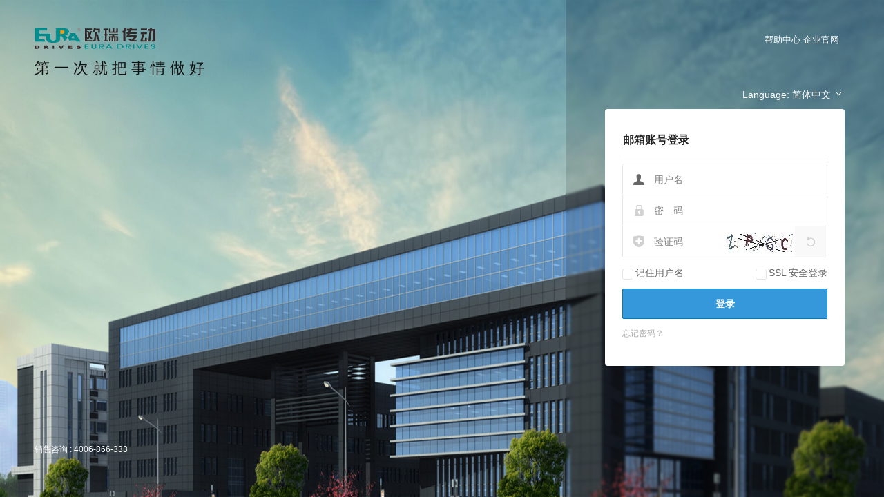

--- FILE ---
content_type: text/html;charset=UTF-8
request_url: http://mail.euradrives.com/
body_size: 123611
content:
<!DOCTYPE html>
<html>
<head>
    <title>同舟</title>
    <base href="http://mail.euradrives.com/coremail/common/index_cmxt50.jsp" />
    <meta charset="UTF-8">
    <meta http-equiv="X-UA-Compatible" content="IE=Edge,chrome=1">
    
    <meta name="renderer" content="webkit|ie-stand">
    <link rel="stylesheet" href="assets/d922cda7/css/iconfont/iconfont.css" />
    
    <link rel="stylesheet" href="assets/index_cmxt50/css/custom.css?v=d922cda7" />
    <link rel="stylesheet" href="assets/index_cmxt50/css/custom.cdn.css?v=d922cda7" />
    <!--[if lt IE 8]>
    <link rel="stylesheet" href="assets/index_cmxt50/css/IE7-hack.css?v=d922cda7" />
    <![endif]-->
</head>
<body>
<div class="main-bottom"></div>
<div class="main-middle"></div>
<div class="main">
    <div class="content"></div>
    <div class="aside-blur"></div>
    <div class="aside-blur2 transparent"></div>
    <div class="aside"></div>
    
    <div class="seo-link">
        <a href="http://www.coremail.cn/" target="_blank">邮件系统</a>
        <a href="http://www.coremail.cn/" target="_blank">邮件服务器</a>
    </div>
</div>
</body>






<script type="text/javascript">
    function _toHTTPS1768782810356(){location.protocol === 'https:' || (location.href = 'https://' + location.hostname + location.pathname + location.search + location.hash)}
    CUSTOME_DATA = {"ts":1768558269000,"indexPageData2": {
'temp_resource':{
'facade_custom':{
'logo':['logo_000'],
'logo_link':'http://www.euradrives.com/',
'background':['background_000'],
'favor':['favor_000'],
'favor_title':'欧瑞传动',
'default_lang':'zh_CN',
'background_color':'rgb(53, 152, 219)',
'submit_button_color':'#3598db',
'submit_button_font_color':'rgb(255, 255, 255)',
'copyright_link':'',
'copyright_text':'',
'slogan_color':'#100f0f',
'slogan_text':'第 一 次 就 把 事 情 做 好',
'slogan_fontsize':'22'},
'detail_custom':{
'iac_enable':false,
'iac':['iac_000'],
'iac_text':'移 动 端',
'iac_link':'http://www.euradrives.com/index.html',
'top_link':[{
'top_link_href':'http://tz.mail.wo.cn',
'top_link_content':'帮助中心'},
{
'top_link_href':'http://www.euradrives.com/',
'top_link_content':'企业官网'}],
'telephone':[{
'telephone_content':'销售咨询',
'telephone_num':'4006-866-333'}],
'business_info':[{
'info_href':'',
'info_content':''}]}},
'real_resource':{
'facade_custom':{
'logo':['logo_001'],
'logo_link':'http://www.euradrives.com/',
'background':['background_001'],
'favor':['favor_001'],
'favor_title':'欧瑞传动',
'default_lang':'zh_CN',
'background_color':'rgb(53, 152, 219)',
'submit_button_color':'#3598db',
'submit_button_font_color':'rgb(255, 255, 255)',
'copyright_link':'',
'copyright_text':'',
'slogan_color':'#100f0f',
'slogan_text':'第 一 次 就 把 事 情 做 好',
'slogan_fontsize':'22',
'iac':['iac_001']},
'detail_custom':{
'iac_enable':false,
'iac':['iac_000'],
'iac_text':'移 动 端',
'iac_link':'http://www.euradrives.com/index.html',
'top_link':[{
'top_link_href':'http://tz.mail.wo.cn',
'top_link_content':'帮助中心'},
{
'top_link_href':'http://www.euradrives.com/',
'top_link_content':'企业官网'}],
'telephone':[{
'telephone_content':'销售咨询',
'telephone_num':'4006-866-333'}],
'business_info':[{
'info_href':'',
'info_content':''}]}},
'org':'20250610_euradrives.com',
'style_used':'0'}};
    SYS_CONST = {
        templates: {
'logoTpl':'<a href="{{#if facade_custom.logo_link}}{{facade_custom.logo_link}}{{^}}http://www.coremail.cn{{/if}}" target="_blank" class="logo">\n        <img src="{{customLpImg facade_custom.logo \'assets/index_cmxt50/img/logo.png\'}}" alt="电子邮件系统">\n    </a>',
'contentTpl':'<div>\n       {{> logoTpl}}\n    </div>\n    {{#if facade_custom.slogan_text}}\n    <div>\n        <label class="slogan">{{facade_custom.slogan_text}}</label>\n    </div>\n    {{/if}}\n    {{#unless facade_custom.background}}\n    <div class="version">\n        \n\n    </div>\n    {{/unless}}\n    {{#if detail_custom.telephone}}\n    <div class="hotline">\n        {{#each detail_custom.telephone}}\n        <span>{{telephone_content}} : {{telephone_num}}</span>\n        {{/each}}\n    </div>\n    {{/if}}\n    <div class="copyright">\n\n\n\n\n\n\n\n\n\n\n\n\n\n\n\n\n\n    </div>',
'asideTpl':'<div class="weather">\n        {{#if detail_custom.top_link}}\n        <div class="f-fr">\n            {{#each detail_custom.top_link}}\n            <a href="{{top_link_href}}" target="_blank">{{top_link_content}}</a>\n            {{/each}}\n        </div>\n        {{^}}\n        <div class="f-fr">\n            \n            \n            <i class="iconfont iconheart favourite" title="收藏本页" data-msg="请按 Ctrl+D 收藏本页"></i>\n            <a href="/coremail/help/index_zh_CN.jsp" target="_blank" title="帮助"><i class="iconfont iconhelp question"></i></a>\n        </div>\n        {{/if}}\n    </div>\n    <div class="loginArea normalForm">\n        <div class=loginLang>\n            <div class=f-fr>\n                <span>Language:</span>\n                <span class=locale>\n                    \n                    <ul class=u-menu>\n                        \n                            <li data-locale="zh_CN"><a>简体中文</a></li>\n                        \n                            <li data-locale="zh_TW"><a>繁體中文</a></li>\n                        \n                            <li data-locale="en_US"><a>English</a></li>\n                        \n                    </ul>\n                    \n                    <span>简体中文</span>\n                    <i class="iconfont icondown"></i>\n                </span>\n            </div>\n        </div>\n        \n        <div class="loginType loginTypeSingle">\n            <a href="javascript:void(0)" logintype="normalForm">邮箱账号登录</a>\n            \n            \n        </div>\n        <div class="content-wrapper">\n            <span class="arrow"></span>\n            \n            <div class="formLogin">\n                \n\n                <div class="second-auth-wrap j-second-auth-wrap f-dn">\n                <div class=second-auth-login-title><i class="iconfont iconleft auth-back j-auth-back"></i><a href="javascript:void(0)">二次验证</a></div>\n                    <div class="auth-body j-auth-body"></div>\n                </div>\n\n                <form action="/coremail/index.jsp?cus=1&sid=CAMReLOOxNIgpSUJmSbphnEbUBZirshk" method="post" class="j-login-form u-form">\n                    <input type="hidden" name="locale" id="locale" value="zh_CN" /> \n                    <input type="hidden" name="nodetect" value="false"/>\n                    <input type="hidden" name="destURL" value=""/> <!-- 通过参数请求参数，支持登录成功后跳转到指定页面 -->\n                    <input type="hidden" name="supportLoginDevice" value="true" />\n                    <input type="hidden" name="accessToken" class="j-access-token" value="" />\n                    <input type="hidden" name="timestamp" class="j-timestamp" value="" />\n                    <input type="hidden" name="signature" class="j-signature" value="" />\n                    <input type="hidden" name="nonce" class="j-nonce" value="" />\n                    <input type="hidden" name="device" class="j-device" value="" />\n                    <input type="hidden" name="supportDynamicPwd" value="true" />\n                    <input type="hidden" name="supportBind2FA" value="true" />\n                    <input type="hidden" name="authorizeDevice" class="j-authorizeDevice"/>\n                    <input type="hidden" name="loginType" value="" />\n                    <input type="hidden" name="lookupCallback" value="" />\n                    <div class="inputArea">\n                        <div class="common-area">\n                            \n                            <div class="u-form-item u-form-item-1 forUid">\n                                <div class="wrapper">\n                                    <label class="label"><i class="iconfont iconhead"></i></label>\n                                    <div class="input-wrapper">\n                                        <div class="sub-input-wrapper">\n                                            \n                                            <input class="u-input" type="text" name="uid" autocomplete="off" id="uid" tabindex="1" placeholder="用户名" value=""/>\n                                        </div>\n                                    </div>\n                                </div>\n                            </div>\n\n                            \n                            \n\n                            \n                            <div class="u-form-item u-form-item-1 forPassword">\n                                <div class="wrapper">\n                                    <label class="label"><i class="iconfont iconlock"></i></label>\n                                    <div class="input-wrapper">\n                                        <div class="sub-input-wrapper">\n                                            \n                                            \n                                                \n                                                    <input type="hidden" name="password" id="password"/>\n                                                    <input class="u-input" type="password" autocomplete="off" placeholder="密　码" tabindex="2"\n                                                           id="fakePassword" />\n                                                \n                                                \n                                            \n                                        </div>\n                                    </div>\n                                </div>\n                            </div>\n                        </div>\n\n                        <div class="u-form-item u-form-item-1 forMobile mobile-area">\n                            <div class="wrapper">\n                                <label class="label"><i class="iconfont iconmobile"></i></label>\n                                <div class="input-wrapper">\n                                    <div class="sub-input-wrapper">\n                                        \n                                        <input class="u-input j-cell-number" type="text" name="smsaddr" autocomplete="off" tabindex="1" placeholder="手机号码" value=""/>\n                                    </div>\n                                </div>\n                            </div>\n                        </div>\n\n                        \n                        <div class="u-form-item u-form-item-1 securityCode ">\n                            <div class="wrapper">\n                                <label class="label"><i class="iconfont iconverification"></i></label>\n                                <div class="input-wrapper">\n                                    <div class="sub-input-wrapper">\n                                        \n                                        <input class=u-input name=verifyCode placeholder="验证码" maxlength="4" autocomplete=off tabindex=3>\n                                    </div>\n                                </div>\n                                \n                                \n                                <img src="/coremail/displayVerifyCode.jsp?sid=CAMReLOOxNIgpSUJmSbphnEbUBZirshk&category=login&rand=-323823163" alt="验证码"/>\n                                <label class="label refresh"><i class="iconfont iconrevocation" title="换一张"></i></label>\n                            </div>\n                        </div>\n\n                        <div class="u-form-item u-form-item-1 forCode mobile-area">\n                            <div class="wrapper">\n                                <label class="label"><i class="iconfont iconlock"></i></label>\n                                <div class="input-wrapper">\n                                    <div class="sub-input-wrapper">\n                                        \n                                        <input class="u-input j-verify-cell-code" type="text" name="verifyCellCode" placeholder="短信验证码"\n                                               maxlength="6" autocomplete="off" tabindex="3" value=""/>\n                                    </div>\n                                    <div class="arrow-wrapper mobile-angle f-dn">\n                                        <div class="code-arrow"><span></span></div>\n                                        <div class="code-txt">\n                                            <span class="hint">(验证码 5 分钟内有效)</span>\n                                            <a href="javascript:void(0)" data-operation="closeTip"><i class="iconfont icontabclose"></i></a>\n                                        </div>\n                                    </div>\n                                </div>\n                                <button type="button" class="send-code j-send-code" data-operation="sendCode">发送验证码</button>\n                            </div>\n                        </div>\n\n                        \n                        \n                        \n                        \n                    </div>\n\n                    <div class="u-form-item u-form-item-2">\n                        \n                            <div class="cbWrapper f-fl j-saveUsername">\n                                <label><input type="checkbox" id="saveUsername" />记住用户名</label>\n                            </div>\n                        \n\n                        \n                        \r\n\r\n\r\n\n                            \n                            \n                            <div class="cbWrapper f-fr">\n                                <label><input type="checkbox" onclick=_toHTTPS1768782810356() />SSL 安全登录</label>\n                            </div>\n                        \r\n\n                    </div>\n                    <div class="u-form-item u-form-item-2">\n                        <input type="hidden" name="action:login" />\n                        <button class="u-btn u-btn-primary submit j-submit" type="button">\n                            登录\n                        </button>\n                    </div>\n                    \n                    \n                        \n                        \n                        \n                            \n                        \n                    \n                    <div class="u-form-item u-form-item-2 f-dn" id="warnOrErrDiv">\n                        <label></label>\n                    </div>\n                    \n                    <div class="u-form-item u-form-item-2">\n                        \n                        \n                            \n                            \n                                <a href="/coremail/changepwd.jsp" class="j-recoverPwd">\n                                    <span style="color:#aaa;">忘记密码？</span>\n                                </a>\n                            \n                        \n\n                        \n                        \n                        \n                    </div>\n                    <div class=j-external-login></div>\n                    {{#if detail_custom.iac_enable}}\n                    <div class="u-form-item u-form-item-3">\n                        {{#if detail_custom.iac}}\n                        <div class="QRCode">\n                            <img src="{{customLpImg detail_custom.iac}}"/>\n                        </div>\n                        {{/if}}\n                        {{#with detail_custom.iac_text}}\n                        <div class=CSLink>\n                            {{#with ../detail_custom.iac_link}}\n                            <a href="{{.}}" target=_blank>{{..}}</a>\n                            {{^}}\n                            <label style="color: #ffffff; font-size: 16px; font-weight: bold;">{{.}}</label>\n                            {{/with}}\n                        </div>\n                        {{/with}}\n                    </div>\n                    {{/if}}\n                </form>\n            </div>\n\n            \n\n            <div class="ssl-login">\n                <div class="login-container">\n                    <p class="login-desc">您正在使用证书登录, 请确保电脑已安装了证书或正在使用UKEY</p>\n                    <button class="u-btn u-btn-primary login-button j-ssl-login-button">CA证书登录</button>\n                </div>\n            </div>\n        </div>\n    </div>'},
        primaryDomain: "tz.mail.wo.cn",
        focusEleName: "uid",
        empty_error: null,
        error_other: null,
        secondAuthMeta: {
            config: "custom",
            needToAuth: false
        },
        imgCDN: false,
        
        enableSpeedTest: false,
        loginResultCode: null
    };
</script>
<link rel="stylesheet" type="text/css" href="/coremail/bundle/L.5e368.css">
<script type='text/javascript' src='/coremail/bundle/polyfill.5e368.js'></script>
<script type="text/javascript">
var $, _, X = {$: 'login', v: 'd922cda7', L: 'zh_CN', s: 'CAMReLOOxNIgpSUJmSbphnEbUBZirshk', r: '/coremail', p: '/coremail/bundle/', C: Object.assign({user: {}, mail: {}, contact: {pab: {}, oab: {}}, setting: {}}, {
'context':{
'helpurl':'/coremail/help/index_zh_CN.jsp',
'workspaceLoaded':null},
'user':{
'enablePushNotify':true,
'onlineHost':'http://mail.euradrives.com',
'onlineTryCount':3},
'setting':{
'smsSendFreq':60,
'authCodeSendFreq':60,
'emailSendFreq':60,
'otpPwdLength':6,
'dynamicCodeLength':6,
'authCodeLength':4,
'smsCodeLength':6,
'emailCodeLength':4,
'tempSessionTime':300,
'authDeviceKeep':true,
'deviceKeep':2592000000,
'encKeyQ':'04cb2a720be7e352ce215579dcf12ac6a57e457dfaa96d4c2e5ba765966b78b3831466c6dafd866a746fc3857c91cd9bffc26cbb52ab7ec17a70cdaa928aa2e1e1',
'rejectConsistentPwd':true,
'appName':'App',
'extLogin':null},
'addon':{
'sidAuthMode':0}}), n: 'blue', k: function (skin) { return X.p + 'X.blue.5e368.css'.replace('blue', skin) }};
X.K = X.p + 'KE.5e368.css';
</script>
<script type='text/javascript'>I={"appcenter":{"lbl_quarantine_subject":"邮件主题","btn_quarantine_deliver":"投递","quarantine_Centre":"隔离区邮件","lbl_log_per_page_default":"每页显示 20 项","lbl_login_result":"登录结果","tab_login_query":"登录查询","lbl_quarantine_receive_time":"收件时间","skin_is_in_use":"使用中","my_app":"我的应用","msg_login_detail_3":"(密码错误了 {0} 次, 系统已为您拦截密码攻击 {1} 次)","msg_quarantine_msg":"需要__op__ __total__ 封隔离邮件，失败 __failNum__ 封","msg_login_detail_2":"(密码错误了 {0} 次)","lbl_quarantine_hint":"搜索邮件主题或者发件人","msg_login_detail_1":"(共{0}次, 第一次登录时间：{1})","intg_app":"其他应用","lbl_theme_skin":"主题皮肤","lbl_choose_per_page":"每页显示 __num__ 项","lbl_quarantine_sender":"发件人","sys_app":"系统应用","lbl_delete_type":"删信终端","lbl_quarantine_error_deliver":"投递失败原因","lbl_login_filter_other":"其它","lbl_receive_source":"信件来源","btn_quarantine_delete":"删除","lbl_quarantine_error_delete":"删除失败原因","msg_login_result_2":"登录失败","tab_delete_query":"删信查询","msg_login_result_1":"登录成功","tab_receive_query":"收信查询","tab_skin_center":"皮肤中心","lbl_login_method":"登录方式","tab_send_query":"发信查询","msg_quarantine_failed":"__op__投递失败","msg_quarantine_handled":"(__num__ 封已处理)","lbl_quarantine_sender_ip":"发件人IP","msg_quarantine_confirm":"您确定要__op__所勾选的邮件吗？","tab_trs_query":"中转站下载查询","lbl_login_ip":"登录 IP","lbl_login_time":"登录时间","lbl_logs_total":"共计 __num__ 项","lbl_login_filter_all":"全部","btn_quarantine_query":"查询","lbl_color_skin":"纯色皮肤","cloud_app":"推广应用","lbl_login_type":"登录方式"},"setting":{"lbl_pop_info":"通过设置其他邮箱帐户，可在邮箱里收取到其他邮箱的邮件。","lbl_logindevices_authorized_desc":"登录时不用进行二次验证","lbl_twofactorauth_sms_binding_desc_title":"请绑定手机号，通过短信验证码方式进行验证","msg_loginDevices_empty_authorized_content":"还没有可信任设备，您可以将最近登录设备设置为可信任设备","lbl_altpwd_generate_title":"专用密码生成","lbl_addContact":"添加联系人","lbl_emailOwned":"无法绑定自己的邮箱!","lbl_offSite_notify_tip":"开启提醒后，异地登录将收到邮件提醒","lbl_altpwd_clean_confirm_content":"若您已绑定了账号安全二次验证，专用密码被清除以后，您将无法在第三方客户端登录。<br>如果您没有绑定二次验证，清除后请使用邮箱密码登录；<br>请确定是否清除？","display_list":"会话模式","msg_easDeviceFetchFail":"获取移动设备数据失败，请刷新页面并重新尝试！","msg_mboxAccessAccountVisibleUpdateSuccess":"共享给我的邮箱设置更新成功","tab_reply":"回复设置","lbl_curPassword":"原密码：","msg_prefOtherUpdateSuccess":"界面风格修改成功，正在切换设置","smtp_save_sent_text":"SMTP发信后保存到 [已发送]","msg_faceUpdateSuccess":"正在切换皮肤……","lbl_altpwd_always_valid":"永远有效","lbl_twofactorauth_verify_title":"{0}验证","lbl_calendarSetAndShare":"日程设置与共享","lbl_altpwd_delete_fail":"删除专用密码失败","lbl_passwordHint":"(必须使用{0}位长度以上的密码)","lbl_account_tpl":"账号","op_addVIPContact":"添加重要联系人","msg_template_delete_failed":"模板信删除失败","addo_text":"回复邮件时","lbl_changePwdBeforeExpiry":"密码到期后登录邮箱需先修改密码","msg_popFolderDeleteNotify":"删除代收邮箱，若需要删除代收邮箱文件夹，请先清空代收邮箱文件夹","msg_tpl_remove_confirm":"确认删除模板信 \"__name__\" ?","lbl_altpwd_create_time":"创建时间","msg_alt_email_err":"邮件地址格式错误!","lbl_reject":"拒收","msg_twofactorauth_binding_time_exceed":"验证绑定操作已超时，请重新尝试！","lbl_default_sign_text":"默认签名","msg_update_area_limit_error":"国际/港澳台漫游设置更新失败","msg_twofactorauth_unbind_succeed":"成功解绑账号安全二次验证","msg_modifyTagSuccess":"标签修改成功","msg_signatureOverView":"当前共有 <span class=\"num\">{0}</span> 个签名档，您一共可以设置 <span class=\"num\">{1}</span> 个签名档。","tab_trustdevice":"安全设备验证","tab_twofactorauth":"二次验证设置","op_save":"保存更改","lbl_filtername":"分类名称","lbl_auth_codeAlreadySent":"验证码已经发送至{0}","lbl_twofactorauth_bind_confirm_tip":"请确认【{0}】邮箱是否绑定 {1}【{2}】","msg_easWipe_deviceTips":"此操作将会删除设备上的所有数据。远程擦除后，设备会恢复到出厂状态。<br/>请输入邮箱密码：","lbl_twofactorauth_email_binding_desc_title":"请绑定备用邮箱，通过备用邮箱方式进行验证","lbl_terminal_web":"Webmail","lbl_logindevices_device_model_unknown":"未知设备","lbl_forward":"自动转发","lbl_twofactorauth_otp_bind_device_other":"其他设备","lbl_authLockRangeNull":"未指定范围","msg_validateFail":"校验码不正确!","lbl_twofactorauth_binding_error":"绑定失败！","msg_addSubjectSuccessful":"添加重要主题成功","lbl_twofactorauth_email_send_addr_invalid":"邮件地址格式错误","lbl_fair":"普通","lbl_calendarShareTo":"共享给","msg_calShareErr":"此账号不具备可共享权限","clock_system":"时间显示","msg_altpwd_tip":"若已绑定二次验证，第三方客户端必须使用 <a>[专用密码]</a> 登录","lbl_logindevices_device_app":"应　用","msg_parse_empty_csv_file":"文件首行没有字段或者字段格式错误，无法解析","lbl_exceptions":"例外条件","lbl_offSite_notify":"异地登录邮件通知","lbl_twofactorauth_bind_cancel":"拒绝","hotkeys_Del":"删除","msg_authUnbindErrorCodeUnknown":"密宝解除绑定失败: {0}","lbl_hideCalendar":"隐藏","lbl_selectDate":"选择时间","lbl_import_file":"导入文件","msg_err_empty":"名称不能为空，请输入名称","op_addEmail":"添加邮件地址","lbl_provinceAndCity":"省份/州","lbl_userOtherInfo":"其他信息","lbl_twofactorauth_verify_code_blank":"验证码不能为空","lbl_twofactorauth_otp_binding_desc_download":"如未安装，请下载 {0}","lbl_twofactorauth_otp_binding_external_desc_2":"添加后，请把 OTP 中提供的6位验证码填入到以下输入框，完成绑定。","msg_subjectDelSuccessful":"成功删除主题","lbl_twofactorauth_otp_binding_external_desc_1":"使用第三方 OTP 扫描上面的二维码完成添加。无法扫描？<a class=link>请点击查看验证密钥</a> 并在 OTP 中输入验证密钥完成添加。","lbl_passwordTips":"信息提示","lbl_twofactorauth_recover_pwd_tips":"建议绑定与“找回密码”不同的验证方式，以保证该功能的正常使用","lbl_sms_notify":"短信通知提醒","lbl_logindevices_device_browser":"浏览器","msg_nameDisplayTips":"默认显示在所有邮件的发件人一栏","msg_mboxShareAccountCreateSuccess":"新增共享邮箱用户成功","lbl_alias":"别名","lbl_smsAlreadySent":"短信验证码已经发送至手机号码{0}","msg_parse_csv_empty":"无法解析导入文件的变量","msg_err_invalidChars":"名称不能包含 %'\"\\/:*?<>|=,^ 等字符!","msg_phone_number_err":"只允许输入数字及“+、-、( )”三种特殊字符！","msg_authLockRangeUpdateSuccess":"安全锁保护范围更新成功","msg_popSyncNotTrigger":"请先同步代收账号","msg_signatureImageSpareSize":"您还可以上传 <span class=\"num\">{0}</span> 的签名档图片，支持jpg、jpeg、png格式等。","tab_tags":"标签管理","addo_v":"包含原信","msg_question_setSuccessfully":"密码保护资料设置成功","tab_folder":"文件夹管理","tab_mailset":"收发信设置","lbl_emptyrefuselist":"清空黑名单","msg_CalShareToOwnErr":"你无法与自己共享日历","lbl_changePwdBeforeExpiryNotify":"账号即将到期, 请尽快修改密码","lbl_sms":"短信通知我","msg_checkPOP_SMTP_FA_BAD_CERT":"无法找到相应可用证书来连接smtp服务器, 请勾选 \"接受所有证书\" 再重试.","msg_loginDevices_empty":"设备列表为空！","ago":"{0}前","lbl_twofactorauth_otp_push_verify_desc_sub":"没有收到授权信息？请选择 {0} 或 {1}","lbl_pop_accept_all_certs":"接受证书：","tab_list":"邮箱列表显示","msg_twofactorauth_redirect":"二次验证绑定成功，请进入邮箱","default_font_size":"默认大小","displaysender_text":"发信人显示我的姓名","msg_confirmRemoveTag":"删除标签不会删除具有该标签的邮件，确定要删除该标签吗？","msg_faceUpdateFailed":"皮肤切换失败","op_edit":"编辑","op_bind":"绑定","tab_mboxshare":"共享邮箱","msg_deleteAll":"确定移除全部吗？","tab_general":"邮箱显示","lbl_scanQRCode":"扫二维码","lbl_smsSentFail":"发送短信验证码到手机号码{0}失败","lbl_auth2password":"安全锁密码","lbl_expiry_after_days":"密码将在{0}天后过期","msg_filterStatistics":"有{0}封已接收邮件可以执行此规则","lbl_template_content":"模板内容","lbl_authLockPwdVerify":"验证密码","lbl_twofactorauth_wechat":"微信","lbl_twofactorauth_otp_binding_external_code":"动态密码","lbl_receiveEmail":"收取邮件","msg_addingContacts":"正在添加联系人...","lbl_popAdvanceSet":"高级设置","lbl_mboxShare_info":"可授权他人查看或处理您的邮件，被授权者无需账号密码即可按照您授予的权限处理邮件。","lbl_twofactorauth_send":"发送验证码","nav_folder":"文件夹与标签","lbl_createMboxShareAccount":"创建我的共享邮箱","msg_update_area_limit_success":"国际/港澳台漫游设置更新成功","lbl_reply_all_mode":"全部回复的时候如何处理原收件人","msg_tpl_content_empty":"模板内容不能为空","msg_twofactorauth_invalid_param":"参数错误","lbl_addfilteritem":"请输入邮件地址或域名","op_new":"新增","msg_subjectExist":"以下邮件主题添加失败！</br>{0}等新邮件主题已经包含在列表中!","op_importMessage":"导入邮件到文件夹","lbl_twofactorauth_email":"备用邮箱","msg_pwdGood":"密码长度至少 8 位 <br />数字，小写字母，大写字母，其他特殊符号；这四种类别的字符，覆盖了2种或以上。<br />即密码不能全部是数字，或全部是小写字母，或全部是大写字母","msg_smsnotification_wblist_error":"过滤名单格式错误","op_addVIPSubject":"添加重要主题","lbl_forwardsetting":"自动转发设置","lbl_imported_file":"已导入文件","lbl_junkNotify":"提醒周期","msg_parse_bad_csv_file":"导入的csv文件损坏, 系统无法识别","tab_smsnotification":"到达通知","lbl_filter_info":"新邮件到达时，系统将根据您设置的分类条件，自动地对邮件进行分类或拒收。（当重用条件间逻辑冲突时规则将无法生效）","lbl_folder":"文件夹","lbl_twofactorauth_wechat_code_verify_desc_sub":"看不到验证码？请选择 {1}","msg_popAccountOverView":"您最多可添加 <br>{0}个代收邮箱","msg_mboxShareAccountInvalid":"不能对非普通用户，外站用户或不存在的用户共享您的邮箱","lbl_authLock":"开启安全锁","op_accountStat":"查看当前邮件代收情况","op_share":"共享","lbl_face":"邮箱风格设置","lbl_altpwd_generate":"生成","msg_altpwd_generate_oversize":"您的专用密码数量已达到上限，请删除其他密码再创建","lbl_forwardFullEnable":"当邮箱容量饱和时进行转发","msg_emailNullErr_error":"Email地址不能为空","tab_hotkeys":"键盘快捷键","lbl_alt_pwd_password_ssl_port":"SSL 端口","lbl_twofactorauth_otp_code_verify_success":"验证成功","lbl_twofactorauth_ding_talk":"钉钉","lbl_altpwd_done":"完成","msg_empty_tag_list":"暂无标签","hotkeys_^+Enter":"发送","msg_savesucceed":"用户资料已保存","lbl_twofactorauth_change_other":"更换其他验证方式","lbl_templateNotSet":"暂未设置","default_font_family":"默认字体","lbl_cellphone":"手机号码","msg_confirmEmptyAndRemoveFolder":"删除文件夹的同时将会删除文件夹内的所有邮件。<br>  确定删除文件夹 {0} ?","lbl_bindAuth":"密宝ID绑定","lbl_reimport":"重新导入","list_brief_text":"显示正文摘要","lbl_unused":"剩余","tab_bindmobile":"手机绑定","lbl_exchangeServer":"服务器为Exchange","lbl_twofactorauth_verify_code_invalid":"验证码错误","msg_authkeyNull":"请输入您的密宝口令","tab_arealimit":"国际/港澳台漫游","lbl_alt_pwd_password_deliver_server":"发信服务器 ({0})","msg_twofactorauth_invalid_user":"获取用户信息失败","preview_layout":"读信窗口","msg_err_folder_FA_OVERFLOW":"文件夹数量超过限制","op_act_rename":"重命名","msg_addToListErr":"<p>以下邮件地址添加失败！</p>","lbl_twofactorauth_otp_code_verify_desc_sub":"看不到验证码？请选择 {0} 或 {1}","nav_security":"安全设置","tab_autoreply":"假期自动回复","msg_checkPOP_OK":"账号连接成功","msg_checkPOP_SMTP_FA_BAD_SERVER":"请检查smtp服务器地址是否正确及确认服务器是否支持SSL加密连接","msg_hotkeyDisableSuccessfully":"关闭快捷键成功","op_check":"测试","op_altpwd":"生成专用密码","lbl_newContact":"新增联系人{0}：","lbl_mailpush_info":"Push 能够直接将企业邮箱中的邮件、通讯录、日程推送到手机操作系统自带的邮件、通讯录/联系人、日历应用上。","lbl_operation":"执行操作","op_addFromContact":"通讯录","msg_addContactSuccessful":"添加重要联系人成功","msg_err_tag_FA_OVERFLOW":"标签数量已达 {0} 上限","msg_popAccountExist":"代收邮箱已存在","msg_popaccountDelConfirm":"确定删除{0}代收邮箱?","msg_invalidImageType":"文件不是有效的图片类型","lbl_changeAvatar":"更改头像","lbl_translate":"读信时，默认开启划词翻译","lbl_userGeneralInfo":"基本信息","lbl_expiry":"{0} 到期","lbl_mua_send_option":"发送选项","msg_ruleAddedSuccessfully":"成功增加分类规则!","msg_createFolderSuccess":"文件夹创建成功","lbl_safelist_desc":"来自白名单的邮箱地址或站点的邮件, 都会被正常收取, 避免反垃圾系统的误判","lbl_edit_area":"修改地区","lbl_unsafe":"不安全","lbl_logindevices_device_name_unknown":"未知设备","tab_mua":"客户端设置","msg_op_fail":"操作失败，请稍后重新操作","lbl_defaultSignature":"默认","preview_layout_2":"右侧","msg_confirmRemoveAllListItem":"确定移除所有联系人？","preview_layout_1":"底部","preview_layout_0":"默认","msg_pwdCommon":"建议密码达到好以上","edit_mode_set_font":"默认字体设置","timezone_text":"所在时区","lbl_emailAlreadySent":"验证码已经发送至备用邮箱{0}","lbl_emailSentFail":"发送验证码到备用邮箱{0}失败","msg_confirmRemoveListItem":"确定需要移除 {0} 联系人吗？","msg_safelist_empty":"白名单暂时为空","language":"系统语言","lbl_login_notify":"登录提醒","msg_uploadEMLFailed":"导入所选的邮件文件失败","lbl_altpwd_valid":"有效","op_add":"添加","lbl_appPush_notify_tip":"开启提醒后，通过{0}登录将收到App提醒","lbl_shareCalendarEmpty":"暂未共享日程","lbl_verifyCode":"验证码","op_update_pwd":"修改密码","lbl_twofactorauth_auth_toggle":"更换验证方式","lbl_logindevices_device_authority":"授权设备","msg_loginDevices_empty_recent_title":"无最近登录设备","lbl_timezone":"邮箱时区设置","msg_twofactorauth_invalid_forbidden":"禁止该验证操作","msg_uploadEMLSuccess":"导入所选的邮件文件成功","msg_loginDevices_empty_authorized_disabled_content":"开启二次验证后，您可以将最近登录设备设置为可信任设备","lbl_condition":"收到来信时","msg_signatureUpdateSuccess":"签名档更新成功","op_back":"返回","msg_easDeviceSummary":"您已经关联了 <span class=highlight>__cnt__</span> 个移动设备。","msg_bindPhoneSuccessfully":"手机绑定信息已更新","msg_only_apply_to":"(仅对 {0} 协议有效)","msg_subjectExist_error":"{0}邮件主题已经包含在列表中","msg_tpl_name_overflow":"模板名称不能超出20个字符","lbl_create_area":"新增地区","lbl_altpwd_password_copy_fail":"复制失败","lbl_twofactorauth_otp_binding_external_secret":"验证密钥","msg_authBindErrorCode5005":"密宝用户已被绑定过，请输入新的密宝ID","msg_easWipeDeviceSuccess":"远程擦除指令已发送，设备将会恢复到出厂状态。","lbl_recommend":"推荐","lbl_filter_vip_info":"来自重要联系人的邮件，或者主题包含重要主题关键字的邮件，都将自动收入“重要邮件”文件夹。","lbl_calendarEdit":"设置与共享","lbl_sampleEmail":"例如：Sample@xxx.cn","lbl_twofactorauth_otp_binding_external_sub_desc":"第三方 OTP：Google 身份验证器、Microsoft Authenticator 等","msg_beyondMaxRuleLimit":"你的分类规则设置已满,不能再添加新的分类规则。","lbl_sysFolder":"系统文件夹","lbl_addItemsToWhitelist":"添加白名单联系人","lbl_twofactorauth_select_list_title_desc":"至少绑定 {0} 种验证方式","lbl_other":"其他设置","lbl_mua_recv_option":"收取选项","lbl_altpwd_delete_success":"删除专用密码成功","save_sent_text":"邮件自动保存到 [已发送]","lbl_twofactorauth_dynamic_binding_desc_download":"安全助手","msg_easWrongPass":"密码错误！","msg_easDeviceSummaryMax":"当前邮箱至多可关联 <span class=highlight>__max__</span> 个移动设备。","msg_msg_notify":"开启提醒后，新邮件到达时系统将提醒您。","lbl_msg_notify":"消息提醒","msg_forwardRemoveSuccessful":"转发用户移除成功","msg_twofactorauth_too_many_errors":"错误次数太多，请稍后重试","msg_faceUpdateDone":"皮肤切换成功","lbl_setting_info":"自定义写信模板，写信时直接使用，提高发信效率。","lbl_archiveFolder":"存档文件夹","lbl_altpwd_tips":"<li>客户端专用密码是用于登录第三方邮件客户端（例如Outlook、Foxmail、邮件App等）时使用的专属密码<li>请在客户端原密码框中输入专用密码进行登录<li>适合客户端通过以下协议使用：POP、IMAP、SMTP、Pushmail、CalDAV、CardDAV<li>“客户端专用密码”仅在生成时可见，支持设置多个，切勿使用其它方式保存，以防泄露","msg_easWipeDeviceCancelSuccess":"取消远程擦除成功！","lbl_twofactorauth_otp_push_verify_desc":"打开【<b>{0}</b>】确认授权","msg_refuselist_empty":"黑名单暂时为空","lbl_twofactorauth_otp_bind_qrcode_expired":"二维码已失效，<br>请 <a class=link>{0}</a>","msg_checkPOP_FA_BAD_SERVER":"不能连接到服务器","op_addCalendarShareUser":"新增共享用户","msg_faceUpdateDefer":"特殊时期无法切换皮肤, 请等待结束后生效","lbl_statistics":"已设置{0}条，最多设置{1}条，","msg_emailNullErr":"Email地址不能为空，请正确填写Email地址！","lbl_autoreply":"开启假期自动回复","lbl_newSubject":"新增主题{0}：","msg_errformat_error":"{0}邮件地址格式错误","msg_easWrongPassForbidden":"验证失败次数过多，请在<span class=\"highlight\">&nbsp;__seconds__&nbsp;</span>秒后再次尝试","lbl_calendarShareTfo":"共享给","lbl_editMboxShareAccount":"编辑我的共享邮箱","lbl_my_shared_mbox":"我共享的邮箱","lbl_forwardDefault":"转发","lbl_reply":"回复设置","op_update":"修改","aftersend_saveaddr_text":"自动保存收件人到 \"个人通讯录\"","op_addSignature":"新建签名","nav_labs":"实验室","lbl_authLockRangeEdit":"修改安全锁保护范围","msg_authPwdNotSame":"两次输入密码不相同","msg_signatureDeleteConfirm":"确定删除签名档 \"{0}\"","tab_faceset":"皮肤设置","lbl_twofactorauth_sending":"发送中","lbl_sendmail":"发信/写信设置","lbl_defaultAccountSet":"账号默认设置","lbl_twofactorauth_unbind_confirm":"是否确定解绑该二次验证方式？","op_cancel":"取消","lbl_accountPassword":"账号密码:","msg_checkPOP_SMTP_FA_BAD_PASSWORD":"SMTP认证失败，请检查账号密码","lbl_otherFolder":"其他文件夹","msg_confirmRemoveFolder":"确定删除文件夹 {0} ?","msg_ruleEditedSuccessfully":"成功修改分类规则!","lbl_msg_notify_folder":"开启通知的文件夹","lbl_confirm_clean_area":"关闭国际/港澳台漫游将清空所有已设置的地区，请确认是否关闭？","lbl_altpwd_password_copy_tip":"复制到剪切板","lbl_twofactorauth_verify_tip":"请通过已绑定的{0}进行验证","tab_altpwd":"客户端专用密码","lbl_location":"地区","tab_displayset":"显示设置","msg_errExceptOwnMail":"不能添加自身邮箱,请重新设置!","recommend_close":"推荐关闭","msg_tpl_file_remove":"文件删除后，所有的变量也将删除，确定删除？","msg_forwardDisableSuccessful":"关闭自动转发成功","lbl_mail_template_desc":"模板信支持发送不同内容的邮件给一组联系人：","hotkeys_compose":"写邮件/快捷回复","msg_template_delete_success":"模板信删除成功","lbl_logindevices_device_browser_unknown":"未知浏览器","lbl_altpwd_clean_confirm_title":"清除客户端专用密码","msg_twoFactorAuth_title":"账号安全二次验证：登录双重防护，更好的保障您的邮箱安全！","lbl_forward_address":"请输入邮箱地址","lbl_readmail":"读信设置","lbl_userContactInfo":"联系信息","lbl_twofactorauth_otp_editing_desc_title":"打开需要更换的【<b>{0}</b>】账号扫码完成绑定","lbl_twofactorauth_wecom":"企业微信","lbl_template_manage":"账号默认模板管理","tab_logindevices":"登录设备查询","msg_errformat":"以下邮件地址添加失败！</br>{0}等新邮件地址格式错误!","msg_easDeviceRemoveSuccess":"成功取消设备关联！","msg_easWipeDeviceIssueTime":"命令发起时间为：","msg_mboxAccountDelConfirm":"确定删除{0}共享邮箱用户?","msg_prefUpdateSuccess":"设置更改成功","lbl_altpwd_status":"状态","hotkeys_Shift+m":"检查新邮件","lbl_invalidCode":"无效的验证码！","lbl_altpwd_clean_confirm_button":"清除","msg_err_maxLength":"名称长度不能超过 24 个英文字符或 12 个汉字!","msg_checkCellNumber":"手机号码格式错误","lbl_filter_continue_desc":"执行本规则后，继续下一条规则","lbl_mboxShareTo":"共享给","tab_calendar":"日程管理","tab_template":"模板信设置","lbl_basic":"邮箱常规设置项","msg_existEmailForShare":"该用户已存在于当前名单中","op_next":"下一步","msg_checkingPOPAccount":"正在连接服务器 ...","lbl_twofactorauth_otp_push_verify_error":"授权信息确认失败","lbl_twofactorauth_dynamic":"动态口令","msg_deleteTagSuccess":"标签删除成功","lbl_importEML":"导入邮件到文件夹","lbl_twofactorauth_trans_desc":"{0}前，<br>","msg_easWipeDeviceFailed":"远程擦除指令发送失败，请重新尝试。","msg_tpl_name_exist":"模板名称已存在","tab_read":"读信设置","lbl_AuthAccount":"您的账号","msg_deleteFolderSuccess":"文件夹 {0} 删除成功","lbl_twofactorauth_trans_desc_5":"修改验证方式","lbl_twofactorauth_trans_desc_4":"绑定新的验证方式","lbl_logindevices_device_os":"系　统","lbl_twofactorauth_trans_desc_3":"解绑验证方式","lbl_twofactorauth_trans_desc_2":"重置密码","lbl_twofactorauth_trans_desc_1":"修改密码","lbl_twofactorauth_sms_send_mobile_invalid":"该手机号码的格式无法识别，请核对国家/地区及电话号码","lbl_unbindAuth":"密宝ID绑定解除","lbl_expiry_forever":"密码永久有效","lbl_twofactorauth_select_intro_default_title_c":"每次登录邮箱时，需要通过“账号密码验证”和“安全验证”两步才能登录邮箱","op_receiveAll":"收取所有","lbl_terminal_fm_cm":"邮箱客户端","lbl_area":"地区","op_regenerate":"重新生成","msg_errorEmailFormat":"邮件地址格式错误","lbl_disableLock_desc":"关闭安全锁需要验证安全锁密码。","tab_auth2lock":"安全锁设置","lbl_Authkeypwd":"密宝口令","lbl_twofactorauth_bind_confirm":"确认绑定","lbl_logindevices_authorized_title":"可信任设备","lbl_appPush_notify":"App推送提醒","lbl_generalDefault":"新邮件","lbl_twofactorauth_wechat_scan_verify_desc_sub":"扫描二维码失效？请选择 {1}","msg_uploadTypeError":"{0} 文件不是eml格式","lbl_cellphone_tip":"手机号码将自动同步到个人资料的手机号码中","msg_hotkeyEnableSuccessfully":"开启快捷键成功","lbl_template_name":"模板名称","font_preview_text":"预览ABcd","lbl_altpwd_clean":"全部清除","msg_CalNameExist":"日程名称已存在","msg_authBindErrorCode2002":"密宝用户不存在","msg_exist":"以下邮件地址添加失败！</br>{0}等新邮件地址已经包含在名单中!","lbl_shareCalendarUid":"共享者","msg_forwardAddrEmpty":"开启自动转发后，转发地址不能为空","msg_template_upload_success":"<i class=\"iconfont iconpass\" style=\"font-size: 32px; margin: 0 12px; color: #1aaf01; vertical-align: middle\"></i> <span style=\"vertical-align: middle\">文件已上传, 解析成功， 共 __num__个变量.</span>","lbl_emptysafelist":"清空白名单","lbl_rule":"执行以下规则","lbl_pop3set.other":"收取“其他文件夹”","face":"系统风格","lbl_replyDefault":"回复","lbl_authLock_desc":"安全锁为用户重要信息及敏感操作提供独立密码保护，确保邮箱办公安全（目前只适用于Webmail）","lbl_filterexample":"如: zhangsan@example.com 或 @example.com","tab_signature":"签名档","msg_signatureCreateSuccess":"签名档新建成功","lbl_forwardlist":"自动转发地址","lbl_authLockOperations":"保护操作","lbl_altpwd_expired":"已过期","msg_AuthLockPwdChangeSuccess":"安全锁密码修改成功","msg_emptyListErr":"请至少添加一个联系人","lbl_logindevices_device_action_delete":"删除","lbl_autoforward_statistics":"已设置 __forwardDesLength__ 个，最多设置 __maxForwardMailCount__ 个","msg_tpl_name_empty":"模板名称不能为空","lbl_display":"邮箱列表设置项","lbl_pop3set.junk":"收取“垃圾邮件”","lbl_twofactorauth_auth_toggle_desc":"为了您的账号安全，请选择以下方式完成身份验证","nav_calendar":"日程设置","msg_exist_error":"{0}邮件地址已经包含在名单中","lbl_twofactorauth_wechat_binding_desc_title":"使用微信扫码绑定二次验证","op_unbind":"解绑","msg_subjNullErr":"邮件主题不能为空，请正确填写邮件主题！","lbl_twofactorauth_otp_binding_desc_title":"请打开【<b>{0}</b>】扫码绑定","lbl_forceSenderNameDescription":"管理员已限制您的发信时使用的姓名，若需修改此姓名请与管理员联系","lbl_shareCalendarNotify":"隐藏共享日程后将不会在您的日程中显示此日程，但被隐藏的日程内容仍然保持同步","lbl_refuseListTips":"黑名单可以是一个邮箱地址或域名，例如：zhangsan@example.com，@example.com","lbl_emailFolder":"其他邮箱","msg_checkPOP_FA_FORBIDDEN":"用户没有权限使用邮件代收功能","recommend_open":"推荐开启","tab_password":"邮箱密码","lbl_passwordExpiryTime":"密码到期时间:","lbl_altpwd_valid_days":"{0} 天","lbl_logindevices_device_name":"名　称","lbl_twofactorauth_otp_scan_verify_desc_sub":"扫描二维码失效？请选择 {0} 或 {1}","msg_turn_on_area_limit":"开启漫游功能，有国外IP登录攻击风险，请确认是否开启？","lbl_pop_timeout":"服务器超时秒数：","hotkeys_global":"邮箱全局快捷键","nav_display":"界面显示设置","nav_account":"个人信息","msg_null":"(空)","lbl_calendar":"日程","lbl_other_shared_mbox":"共享给我的邮箱","lbl_editSignature":"编辑签名","lbl_authLock_enable_tip":"开启安全锁后，下次登录进入所选范围需要此密码验证","lbl_mua_recv_range":"收取范围","lbl_enableSmtpDeliver":"启用SMTP服务器发送","msg_easDeviceSummaryEmpty":"您未关联移动设备。","lbl_twofactorauth_otp_push":"App 授权","msg_inputEmpty":"输入内容不能为空","lbl_altpwd_password_desc":"客户端专用密码仅在生成时可见，支持设置多个，切勿使用其它方式保存，以防泄露","lbl_newPassword":"新密码：","msg_confirmContactDel":"确定移除联系人 {0} 吗？","lbl_alt_pwd_password_non_ssl_port":"非 SSL 端口","lbl_common":"一般","lbl_logindevices_recent_title":"最近登录设备","msg_HTML5NotSupported":"该浏览器不支持HTML5上传","msg_popAccountSucceed":"添加代收邮箱账号成功","tab_alias":"修改别名","tab_forward":"自动转发","msg_authidNull":"请输入您的密宝ID","lbl_archiveUsage":"存档空间使用状态","lbl_uploadAvatar":"上传头像","lbl_forwardKeepLocal":"同时将邮件保存在本邮箱内","lbl_twofactorauth_code_send_error":"验证码发送失败","lbl_addvipSubject":"添加主题","lbl_twofactorauth_intro2":"如有疑问请前往 <a target=_blank class=link href=\"{0}\">帮助中心</a> 查看操作指引或联系管理员","lbl_twofactorauth_intro1":"绑定后，登录时会进行安全验证","lbl_twofactorauth_intro0":"请选择验证方式进行绑定","tab_compose":"写信设置","lbl_sms_notify_tip":"开启提醒后，通过{0}登录将收到短信提醒","lbl_addvipContact":"添加联系人","lbl_imported_variable":"已导入变量","lbl_twofactorauth_binding_code":"验证码","when_sendmail_text":"写信时","lbl_logindevices_device_os_unknown":"未知系统","msg_isSelfEmailErr":"<p>{0}等邮件地址是用户自己本身的邮件地址，不能添加到名单中！<p>","tab_popaccount":"代收邮箱设置","lbl_choseEmlFile":"邮件文件","msg_itemsExistForwardList":"{0}存在于当前转发名单中，不能重复添加","msg_msg_notify_folder":"可选择文件夹在接收新邮件时发送通知。","lbl_addItemsToBlacklist":"添加黑名单联系人","lbl_safeListTips":"白名单可以是一个邮箱地址或域名，例如：zhangsan@example.com，@example.com","msg_checkPOP_FA_BAD_PASSWORD":"服务器上没有此用户或者密码不对","lbl_choseFolderName":"EML 文件","lbl_receivedCalendar":"共享给我的日程","msg_confirmSubjectDel":"确定删除主题 {0} 吗？","msg_deletePOPaccountSuccess":"代收邮箱删除成功","lbl_junkFilter":"垃圾邮件级别设置","lbl_publicSignature":"(企业)","msg_twofactorauth_bind_succeed":"成功绑定账号安全二次验证","display_list_tip":"会话模式是一种高效简洁的阅读模式。它将同一个主&#10;题下产生的多封往来邮件转为化一封会话邮件， 方便&#10;您查看同主题的所有历史邮件，同时您还可对会话邮&#10;件批量删除、批量回复和批量下载等。","lbl_user_folder":"自定义文件夹","msg_filterTotal":"共{0}条记录","lbl_twofactorauth_wechat_2":"小程序","lbl_twofactorauth_wechat_1":"邮箱安全助手","msg_popaccountOverFlow":"代收邮箱数量不能超过{0}个","lbl_lack":"(暂无)","lbl_folderUsage":"邮箱空间使用状态","op_remove":"移除","lbl_strong":"强","msg_loginDevices_delete_current":"删除设备后，该设备将无法登录。确认删除该设备？","msg_chose_range":"您未选择安全锁保护范围","lbl_twofactorauth_auth_code":"第三方应用","lbl_twofactorauth_email_addr":"邮箱地址","msg_pwdRecommend":"数字，小写字母，大写字母，其他特殊符号；这四种类别的字符，覆盖了3种或以上。<br />","lbl_authLockOp3":"管理共享邮箱","lbl_authLockOp2":"修改邮箱密码","lbl_authLockOp1":"添加自动转发地址","lbl_alt_pwd_password_receiver_server":"收信服务器 ({0})","lbl_altpwd_valid_date":"有效天数","msg_authBindErrorCodeUnknown":"密宝绑定失败: {0}","lbl_group_edit":"编辑群组列表","msg_easWipeDeviceCancelFailed":"取消远程擦除失败！","lbl_alt_pwd_password_setting_desc":"相关配置参数","lbl_showCalendar":"显示","lbl_forwardAutoEnable":"任何情況下开启自动转发","nav_delivery":"收发信设置","msg_authBindSuccess":"用户密宝绑定成功","msg_inputFolderName":"请输入新的文件夹名称","lbl_logindevices_recent_desc":"最近__date__登录的设备","lbl_POPFolder":"(代收)","lbl_twofactorauth_ext_otp":"第三方 OTP","msg_pwdUnsafe":"密码长度至少 6 位 <br>密码不能和用户名相同 <br>密码不能是完全相等的字符，如 \"111111\" 或 \"aaaaaa\" <br>密码不能是连续的数字或字母，如 \"123456\" 或 \"abcdef\" <br>密码不在系统设置的弱密码列表和拒绝列表内，详情请咨询系统管理员","msg_authBindErrorCode4003":"密宝口令错误","msg_authBindErrorCode4002":"口令近期已经使用过, 请输入新的口令","msg_authBindErrorCode4001":"密宝用户多次口令错误, 禁止验证数分钟","lbl_altpwd_password_copy_title":"复制","lbl_good":"好","msg_itemUnset":"未填写","lbl_op":"操作","lbl_twofactorauth_select_list_title":"选择验证方式","tab_archive":"存档管理","lbl_logindevices_device_action_unauth":"取消可信任","lbl_authLockRange":"保护内容","msg_update_template_success":"更新写信模板成功","lbl_signatureName":"名称","lbl_weak":"弱","lbl_update_account_success":"用户账号默认模板更新成功","lbl_privilege":"权限","msg_create_template_success":"新增写信模板成功","msg_twofactorauth_edit_succeed":"成功修改账号安全二次验证","msg_sendValidateCodeFail":"校验码发送失败, 可能网络繁忙, 请稍后再试","msg_popUnknownError":"未知错误，请检查代收邮箱信息","lbl_pop_autosync":"是否自动收取","msg_signatureRemoveSuccess":"签名档删除成功","lbl_forward_condition":"生效条件","lbl_refuselist_desc":"来自黑名单的邮箱地址或站点的邮件, 都将会被拒收","lbl_twofactorauth_otp_verify_desc":"打开【<b>{0}</b>】输入验证码","msg_isSelfEmailErr_error":"{0}邮件地址是用户自己本身的邮件地址","lbl_auth_codeSentFail":"发送验证码至{0}失败, 请联系管理员","lbl_overview":"预览","lbl_forceSenderName":"发信姓名","msg_easDeviceRemoveFailed":"取消设备关联失败！","lbl_isLeaveOnServer":"服务器中保留","lbl_folderPos":"文件夹位置","msg_prefUpdateFailed":"保存设置失败","msg_checkPOPEmptyPwd":"请输入代收邮箱的账号密码","lbl_altpwd_name_placeholder":"请输入密码名称","msg_emptyValidateCode":"请输入校验码!","msg_mboxShareAccountUpdateSuccess":"更新共享邮箱用户设置成功","msg_err_tag_existed":"标签名称已存在","lbl_all_folder":"全部文件夹","msg_createTagSuccess":"标签创建成功","msg_waitForSync":"排队中，请耐心等待。","lbl_sendAgain":"重新获取","lbl_pop_backup":"收取时保留邮件备份","msg_rulesRemoveSuccess":"名单移除成功","lbl_twofactorauth_wechat_redirect_desc_sub":"请长按打开或截图后用微信扫码","lbl_authLockPwdNotSet":"暂无密码","lbl_no_folder":"暂未选择文件夹","msg_renameFolderSuccess":"文件夹重命名成功","msg_invailCalName":"日程名称不能为空，最多只允许输入{0}个字符，</br>不能包含 {1} 等字符!","lbl_sendVerifyCode":"发送验证码","msg_trust_device_title":"系统已开启安全设备验证，仅限信任设备登录，更好的保证您的邮箱安全！","nav_advance":"高级功能","msg_mboxShareAccountExist":"已经对该用户或其别名邮箱共享了您的邮箱","lbl_signatureContent":"内容","lbl_codeEmptyError":"验证码不能为空！","msg_forwardRuleSaveSuccessful":"自动转发列表更新成功","lbl_twofactorauth_sms_mobile":"手机号码","lbl_newFolderName":"文件夹名","msg_deleteFilterTip":"确定要删除该来信分类规则吗？","lbl_contact":"联系人","lbl_confirm_delete_area":"确定要删除地区 {0} ？","lbl_addShareUser":"添加","lbl_phoneAlreadyBound":"该手机号已被绑定过，请输入新的手机号!","lbl_noMoreVIPSubject":"暂无重要主题","lbl_vipSubject":"重要主题","lbl_noMoreVIPContact":"暂无重要联系人","lbl_vipContact":"重要联系人","msg_forwardEnableSuccessful":"开启自动转发成功","lbl_newTagName":"标签名称","lbl_phoneEmptyError":"手机号不能为空！","tab_vip":"重要邮件设置","lbl_sampleKeyword":"请输入文本，多个关键词用英文逗号隔开","tab_basicset":"基础设置","lbl_logindevices_device_current":"当前使用设备","msg_loginDevices_empty_authorized_title":"未添加可信任设备","lbl_tagColor":"标签颜色","lbl_smsnotification":"到达通知设置","tab_personal":"个人信息","lbl_AuthId":"密宝ID","msg_checkPOP_FA_CONNECT_TIMEOUT":"和服务器连接或通讯超时","msg_authUnbindSuccess":"用户密宝解除绑定成功","lbl_passwordSet":"修改密码","skin":"配色方案","lbl_altpwd_name_null":"默认","lbl_twofactorauth_sms":"短信","msg_loginDevices_action_disabled_unauth":"您未开启二次验证，无法使用可信任设备","msg_invalid_email_address":"请输入有效邮箱地址","lbl_invalidPhoneNumber":"不是有效手机号码！","lbl_altpwd_name":"密码名称","lbl_twofactorauth_code_verify_desc":"通过【<b>{0}</b>】验证码方式进行验证","lbl_share_permission_2":"代表发送","hotkeys_r":"回复","lbl_share_permission_1":"代理发送","lbl_share_permission_0":"只读","lbl_twofactorauth_otp_scan_verify_desc":"打开【<b>{0}</b>】扫码确认授权","lbl_terminal_phone":"App","lbl_altpwd_done_info":"专用密码 {0}","hotkeys_k":"上一封","hotkeys_j":"下一封","lbl_signatureEditModeSwitch":"编辑模式切换","lbl_shareContact":"共享用户","op_confirm":"确定","hotkeys_f":"转发","msg_easMissPass":"密码不能为空！","hotkeys_a":"全部回复","tab_msgset":"提醒设置","lbl_passwordStrength":"密码强度:","hotkeys_read":"读信界面","msg_twofactorauth_select_method_invalid":"验证方式无效","lbl_forwardAddContart":"添加指定联系人","lbl_mbox_display_in_folder_list":"在我的邮箱显示","lbl_messageCount":"邮件数量使用状态","msg_loginDevices_unauth_current":"取消可信任后，该设备将无法登录，确认取消该信任设备？","lbl_template_set":"模板信设置","msg_max_length_err":"最多输入__length__个字符！","msg_signatureNameEmpty":"签名档名称不能为空","lbl_twofactorauth_dynamic_binding_desc_title":"利用安全助手App提供的动态密保实现“安全二次验证”","lbl_calendarAccess_2":"编辑权限","lbl_twofactorauth_dynamic_verify_desc":"打开密保，输入动态口令验证","lbl_calendarAccess_1":"查看权限","msg_easMissRepass":"请再次输入密码!","lbl_twofactorauth_select_intro_default_title":"利用“账号安全二次验证”保护您的账号","op_removeAll":"移除全部","hotkeys_^+s":"存草稿","lbl_imported_desc3":"3. 在模板信正文中插入变量","lbl_imported_desc2":"2. 导入已填写的文件","lbl_imported_desc1":"1. 在csv、excel文件中填写变量，<a class=link href=\"../csv/template\"> 下载示例文件 </a>","lbl_altpwd_delete_confirm_info":"您确定删除当前专用密码？","lbl_vipEmail":"邮箱地址","lbl_altpwd_last_date":"最近使用","lbl_sampleSize":"例如：{0}","hotkeys_^+a":"全选","msg_anniversary_err":"周年纪念日格式错误!","tab_translate":"在线翻译","msg_accountSharedToSelf":"不能对自己共享自己的邮箱","lbl_confirmPassword":"确认密码:","lbl_authLockRangeTitle":"安全锁保护范围","msg_emptySubjectListErr":"请至少添加一个主题","lbl_altpwd_password_copy_success":"复制成功","nav_filter":"邮件分类"},"mbox":{"grouping_flags_attached":"按是否包含普通附件","grouping_sentDate__6m":"六月前","audit_reject":"审核拒绝","confirm_delete":"是否删除该邮件（在已删除文件夹中可以找到该邮件）","link_attach_search":"包含超大附件","detailDateBegin_search":"发信开始时间","no_message":"没有邮件","desc_ignoreCase":"不区分大小写","add_to_refuse_list_suc":"成功添加全部发信人到黑名单。","forwarded_search":"是否已转发","bt_all_receive":"全部来信","opt_mail":"邮件操作","cac_banner_feedback_title":"标记为“信息有误”","hide_advancedOption":"更多选项","signed_search":"是否签名","mail_sent_state_110":"重复投递","alt_reportNotJunk":"这不是垃圾邮件","mail_today":"今天","title_flag_priority:5":"缓慢邮件","title_flag_priority:3":"普通邮件","title_flag_priority:1":"紧急邮件","read_mail_err_password_empty":"密码不能为空","mail_sendto":"发送给","message_unit2":"封","audit_sender":"发件人","mail_sent_state_101":"投递出错，重新投递中","mail_sent_state_100":"成功到达对方邮箱","view_mailsource":"查看原文","alt_packmessage":"点击将会打包下载全部会话","state_msg_send_state_8":"其余已成功撤销投递","state_msg_send_state_7":"邮件已成功撤销投递","size_search":"邮件大小","grouping_sentDate_2m_":"二月内","read_mail_content_filterinfo":"出于安全考虑,已过滤其中的{0}","mail_dateformat":"yyyy年MM月dd日 HH:mm:ss (EEEE)","mail_allto":"所有收件人","op_endsWith":"结尾是","autoDel_info_error":"密码不正确!","bt_recalling":"正在召回","mail_scheduledDate":"定时发信时间","grouping_flagged_false":"未标记","autoDel_expired":"(已过期)","ReadingPaneLayout_1":"上下阅览","ReadingPaneLayout_0":"关闭阅览","radio_yes":"是","forward_modify":"修改后转发","download_expand_count_limit_tip":"每操作一次，将增大该用户的最大下载次数限制","reportJunk_dialogBody":"<div class=\"dialogBox\"><div>将邮件举报为：<select><option>垃圾邮件</option><option>违法邮件</option><option>其他邮件</option></select></div><br/><div><input type=\"checkbox\" id=\"addToRefuseList\"/> <label for=\"addToRefuseList\">把发信人加入黑名单</label></div></div>","timedsend_not_found":"当前没有设定","login_result_2":"{0} 登录失败(密码错误了 {1} 次{2})","login_result_1":"{0} 登录成功({1}次)","timedsend_forbidden":"您没有权限使用定时发信功能, 请升级服务","login_ip":"IP","receive_subject":"主题","stat_msg":"统计信息>>","audit_result":"审核结果","reportNotJunk_succeed":"邮件已移至收件箱。","mail_week_6":"星期六","mail_forwardBy":"由 {0} 代发","mail_week_5":"星期五","read_mail_content_filterScripts":"scripts脚本","mail_week_4":"星期四","mail_week_3":"星期三","mail_week_2":"星期二","read_mail_content_filterinfo1_3":"取消过滤","mail_week_1":"星期一","read_mail_content_filterinfo1_2":"[这里]","flagged_option_false":"未标记","mail_week_0":"星期日","reply_withattach":"带附件回复","read_mail_content_filterinfo1_1":"出于安全考虑，已过滤正文中的{0}，点","mail_sent_state_412":"审核邮件已被召回","subject_search":"邮件主题","hint_message_lifeTime":"系统将自动清理超过__count__天的__folder__邮件","cac_banner_feedback_success":"提交成功，感谢您的反馈！","switch_to_full_mode":"切换到完整写信模式","autoDel_sysDialog_fail":"邮件销毁失败.","save_attch_nf_err_sizeExceeded":"个人网盘空间不够, 请升级服务","autoDel_expirytime":"邮件销毁时间：","close_win":"关闭","audit_subject":"邮件主题","timedsend_tip_no_selected":"请选择要取消的任务","bt_recallAll":"召回全部邮件","add_all_to_addressbook":"全部添加到个人通讯录","view_mailcontent":"查看正文","real_delete":"彻底删除","login_type_157":"鉴权中心","login_type_156":"管理后台","message_summary":"简略信息","login_type_155":"Air 客户端","login_type_154":"Web 端","login_type_153":"PC 端","login_type_152":"Mac 端","login_type_151":"iOS 端","alt_junkMails":"垃圾箱","login_type_150":"Android 端","title_flag_read:false":"未读邮件","audit_info":"实时查询您历史审核记录。","reply":"回复","autoDel_lastTime_alert":"本邮件设置了阅后自动销毁功能，关闭本邮件后系统将自动删除邮件。确定关闭？","alt_all_delete":"全部删信","audit_pass":"审核通过","title_unread_message":"未读邮件","mail_flag_flagged":"已标记","original_mail_info":"------------------ 原邮件信息 ------------------","cac_banner_feedback_options":"误报，该邮件是正常邮件|威胁等级不符(警告>注意>建议）|描述不符|其他","autoDel_readLimit":"限定阅读次数 :","grouping_read_true":"已读","mail_sentDate":"发送时间","audit_sendtime":"发送日期","download_transmitted":"传输数据量","hint_message_type":"4=已删除&5=垃圾&6=病毒","mail_cc":"抄　送","mail_viewatta":"查看附件","autoDel_remind":"邮件将在阅读次数用完或到期后自动销毁","download_name":"文件名","person":"人","bt_recalled":"已召回","preview_mail_select_tip":"未选择任何邮件","mail_signed_false":"未签名","cac_banner_feedback_tip_other":"请输入其他原因","andsoon":"等...","forward":"转发","title_flag_replied:true":"已回复邮件","download_other_user":"(共享下载)","op_ne":"不是","mail_viewatta_num":"查看{0}个附件","delete_subject":"主题","mail_top":"置顶","mail_encrypted_false":"未加密","autoDel_detail":"限定阅读详情 :","autoDel_info_empty":"密码不允许为空!","download_user":"下载人","mail_last_week":"上周","autoDel_sysDialog_message":"销毁邮件，该邮件的所有读信链接将全部失效，是否继续","mail_deadline":"到期时间","sentDate_search":"发信时间","detailDateEnd_search":"发信结束时间","mail_sent_state_709":"召回失败，邮件已被对方阅读","login_type_106":"邮箱客户端","login_type_105":"Webadmin","login_type_104":"Outlook 插件","login_type_103":"网易闪电邮","login_type_102":"智能平板电脑专版","login_type_101":"智能手机邮箱专版","mail_sent_state_700":"已成功召回","alt_refresh":"刷新邮件列表","delete_info_web":"网页删信","grouping_priority":"按优先级","err_send_date":"请正确输入需要查找的发送时间！","safe_mail_pwd_error":"私钥密码错误","login_lasttime":"(第一次登录时间：{0})","opt_select_read":"已读","view_GBK":"GBK","groupings_title":"分类查找({0})","mail_order_checked":"全选/不选　本页所有邮件","audit_receiver":"收件人","sent_state_outdated":"邮件发送已经超过 {0} 天，查询不到详情。","bt_plugins_delete":"客户端删信","replyall":"回复全部","mail_theDaybeforeYesterday":"前天","save_attch_nf_err_singlesizeExceeded":"文件大小超出单个文件大小限制,请升级服务","read_mail_content_resume":"恢复","mail_priority_5":"缓慢","mail_priority_3":"普通","mail_priority_1":"紧急","delete_info":"实时查询您最近 {0} 天的历史删信记录。","mail_agentBy":"由 {0} 代表","encoding":"编码","title_flag_flagged:false":"未标记","letter_memo_delete":"删 除","from_self":"我","plugins_delete_declare":"(客户端是指邮件客户端及其他邮件代收工具。)","add_to_list_fail_reason_2":"已经存在于自己或别名邮件地址中 {0} 个：<br/>{1}<br/>","images_display":"显示所有图片","add_to_list_fail_reason_1":"已经存在于{0}中 {1} 个，请先在{0}中删除后再添加：<br/>{2}<br/>","add_to_list_fail_reason_0":"已存在{0}中 {1} 个:<br/>{2}<br/>","op_excludes":"不包含","autoDel_quantifier":"次","page_desc_search":"利用搜索，您可以快速、准确、轻松地找到所要查找的内容","grouping_attached_false":"不包含普通附件","move_spam":"移入垃圾邮件","receive_time":"时间","opt_select_unread":"未读","delete_information":"删除信息","grouping_priority_5":"缓慢","added_user_address_edit":"修改","grouping_priority_3":"普通","bt_next_mail":"下一封","grouping_priority_1":"紧急","op_date_lt":"早于","read_mail_encpwd_tip":"加密邮件的密码为：{0}","mail_order_attached":"附件","flagged_option_true":"已标记","title_flag_forwarded:true":"已转发邮件","mail_fromto":"发 / 收件人","radio_no":"否","mail_dealings":"查看邮件往来","need_read_receipt":"需要发送已读回执，确定发送吗？","bt_virus_folder":"病毒拦截","receive_from":"发件人","reject_by_mailfrom2":"加入黑名单","join_safeList_ignore":"[忽略]","attachment_display":"显示附件","delete_info_sys":"系统删信","read_mail_content_filterStylesheets":"style标记","hint_message_junkEmail":"系统将自动清理超过{0}天的垃圾邮件","view_mailheader":"查看信头","info_unmove_mails":"移动了{0}封邮件，[{1}]","mail_early":"更早","bt_packthread":"下载会话","reply_fail":"信件发送失败","read_mail_cipher_decrypted_tip":"邮件已解密，以下是解密后的邮件内容：","bt_junkMails":"垃圾箱","del_message_succ":"彻底删除邮件成功！","atall":"共","forward_attach":"附件方式转发","timedsend_cancel_ok":"定时发信取消成功","title_flag_flagged:true":"已标记","alt_virus_folder":"病毒拦截","bt_others_delete":"其他删信","delete_info_auto":"自动清理","mail_size_3":"10MB ~","mail_size_2":"100KB ~ 10MB","mail_size_1":"0 ～ 100KB","mail_sent_state_204":"被对方服务器退回","mail_sent_state_201":"对方服务器未响应，重新投递中","mail_sent_state_200":"成功到达对方服务器","opt_select_notsel":"不选","mail_externalatt":"外部附件","info_unarchive_mails":"成功存档了{0}封邮件","op_eq":"是","pack_expanded_msgs_without_content":"附件另存为","alt_all_receive":"全部来信","pattern_search":"关键字","grouping_tagged_true":"有标签","flagged_or_not":"是否已标记","mail_blank":"在新窗口打开","mail_folder":"文件夹","mail_flag_set":"设置标记","recent_msg":"此信件由{0}于{1}直接转发","mail_expiry_a_2":"文件已在 {0} 到期，无法下载","reportNotJunk_dialogBody":"<div id=\"reportJunkWrap\" class=\"dialogBox\"><div>所选邮件将被移动到收件箱。</div><br/><div><input type=\"checkbox\" id=\"addToSafeList\"/> <label for=\"addToSafeList\">把发件人加入白名单</label></div></div>","mail_expiry_a_1":"文件将在 今天 {0} 到期，请尽快下载","mail_expiry_a_0":"文件将在 {0} 到期，请尽快下载","priority_search":"邮件优先级","advanced_search":"高级搜索","op_date_gt":"迟于","sspurl_message_tips":"这封邮件提供的链接经检测含有<b>钓鱼网站</b>，为了您的邮箱安全，内容中的链接和图片将被禁止访问","autoDel_sysDialog_succ":"邮件已成功销毁.","title_mail_search":"邮件搜索","save_attch_nf_err_countExceeded":"文件数量超出限制,请升级服务","autoDel_addressee_destroy":"已销毁","desc_size_unit":"单位为k","alt_toggleAll":"展开/折叠全部会话","encrypted_search":"是否加密","no_record":"没有记录","pack_msgs":"打包下载","show_advancedOption":"更多选项","title_flag_linkAttached:true":"含超大附件邮件","read_mail_content_filterFrames":"iframe标记","alt_mailarchive":"点击可以将邮件归档","security_level":"密　级","delete_info_cus":"客户端删信","err_receive_date":"请正确输入需要查找的接收时间！","aready_exists":"[{0}]已存在于个人通讯录中，[{1}]!","download_ip":"IP","info_undelete_mails":"成功移动{0}封邮件到 已删除 文件夹，[{1}]","mail_sent_state_desc":"实时查询您最近 {0} 天的历史发信记录。","alt_others_delete":"其他删信","title_flag_read:true":"已读邮件","grouping_sentDate_1w_":"一周内","mail_flag_vip":"重要邮件","mail_rcl_state_9":"召回失败，其它原因: 比如系统配置了禁止","mail_rcl_state_8":"召回失败，信件已过期","mail_rcl_state_7":"召回失败，邮件已被对方推送出去","mail_rcl_state_6":"召回失败，邮件已被对方POP收取","mail_rcl_state_5":"召回失败，邮件已被对方阅读","mail_rcl_state_4":"召回失败，信件不存在","mail_rcl_state_3":"已召回 (重复调用)","mail_rcl_state_2":"成功召回","mail_rcl_state_1":"邮件召回中","mail_rcl_state_0":"不支持召回","bt_reply":"回复","cac_banner_feedback_wrong":"信息有误","mail_attached":"附　件","autoDel_addressee_remain":"剩余阅读次数","cac_banner_feedback_right":"对我有用","message_show_brief":"显示片段摘要","update_addressbook":"修改个人通讯录","autoDel_addressee_state":"链接销毁状态","grouping_flags_hasTag":"按是否有标签","autoDel_login_pwd":"验证密码：","autoDel_noCookie":"读信链接已失效，请重新获取。","login_operation":"结果","date_option_ignore":"不限","bt_inbox_person":"收件箱和个人文件夹","send_again":"再次编辑发送","bt_cancelAll":"召回审核邮件","timedsend_h1":"定时发信","error_move_mail":"请选择要移动的邮件。","msg_mail_notFound":"用户信件已删除","attach_search":"包含普通附件","cancel":"取消","op_int_lt":"小于","mail_time":"时&nbsp;&nbsp;&nbsp;间","letter_memo_cancel":"取 消","audit_sender_security_level":"发信人密级","add_to_addressbook":"添加到个人通讯录","bt_prev_mail":"上一封","add_single_to_netfolder":"保存到个人网盘","op_contains":"包含","alt_reportJunk":"举报垃圾邮件","signer_detail":"该签名无法校验身份","alt_backtolist":"返回邮件列表","alt_inbox_person":"收件箱和个人文件夹","info_unrecover_mails":"成功恢复了{0}封邮件","grouping_sentDate_6m_":"六月内","mail_encrypted_true":"已加密","view_UTF-8":"UTF-8","movetodeleted_succ":"删除邮件成功！","info_unmove_url":"取消","mail_from":"发件人","send":"发送","autoDel_addressee_email":"收件人","save_attch_nf_partial_ok":"已保存部分附件","read_mail_password_prompt":"输入密码：","add_to_netfolder":"全部保存到个人网盘","hint_message_trash":"系统将自动清理超过{0}天的已删除邮件","bt_overdue":"已销毁","login_type_9":"DAV 访问","login_type_8":"WAP 邮箱","read_no":"未读","reply_again":"再回一封邮件","autoDel_info_init":"","mail_yesterday":"昨天","autoDel_expiryDate":"邮件销毁时间 :","date_option_n":"最近 {0} 天","autoDel_addressee_name":"姓名","timedsend_desc":"您可以设置在特定的时间，比如节日或其他重要日子发送邮件或贺卡，这会非常方便。","mail_forwardBy_help":"真实发送地址与宣称的发件人地址不一致，<br/>请谨慎审视邮件内容的真实性","true_name":"姓名","flagged_option_color8":"灰色","flagged_option_color7":"紫色","error_viewThread_forbidDownload":"会话中存在禁止转发邮件","flagged_option_color6":"黄色","audit_desc":"退回原因","flagged_option_color5":"青色","flagged_option_color4":"粉色","flagged_option_color3":"蓝色","flagged_option_color2":"橙色","flagged_option_color1":"绿色","flagged_option_color0":"红色","deliveryStatusDialogTitle":"发信记录详情","date_option_6m":"最近半年","reply_title":"快捷回复","grouping_read_false":"未读","grouping_flags_read":"按是否已读","reply_from":"回复发件人","is_the_end":"已是尽头","bt_recall":"召回邮件","mail_op_all":"批量召回","mail_auth":"安 全","date_option_3":"最近三天","date_option_1":"最近一天","op_int_gt":"大于","to_search":"收信人","shared_mailbox_operator":"共享邮箱操作者：{0}","priority_option_5":"缓慢","bt_move_alert_message":"邮件被销毁，该邮件的阅读链接已失效","priority_option_3":"普通","priority_option_1":"紧急","layout_select_message":"请选择需要查看的邮件","grouping_fid":"按所在文件夹","mail_streamlinemsg":"精简信息","audit_audittime":"审核日期","mail_sent_state_809":"召回失败，邮件已被对方阅读","mail_normalatt":"普通附件","reply_sending":"邮件发送中...","reject_by_subject_succ":"过滤规则(按主题拒收)新建成功！","mail_sent_state_800":"已成功召回","date_option_3m":"最近三个月","autoDel_deleted":"该邮件已被销毁。","radio_ignore":"不限","bt_all_delete":"全部删信","mail_sent_state_16":"网关拦截","autoDel_title":"阅后即焚邮件","reject":"拒收","mail_sent_state_15":"网关审核中","error_real_del_mail":"请选择要彻底删除的邮件。","mail_sent_state_13":"投递到隔离区","mail_sent_state_12":"投递已取消","mail_size":"大小","bt_move_confirm_message":"该操作将导致邮件阅读链接被销毁，是否继续？","date_option_2y":"最近两年","autoDel_info_invalid":"外站邮箱账号无法查看阅后即焚邮件。","grouping_sentDate_1m_":"一月内","priority_option_all":"所有优先级","reply_succ":"信件发送成功","autoDel_addressee_read":"已阅读次数","pack_mail":"全部下载","attachment_hidden":"隐藏附件","date_option_1y":"最近一年","alt_send_again":"点击再次发送邮件","date_option_1w":"最近一周","read_mail_content_filterImages":"图片标记","alt_plugins_delete":"客户端删信","error_reply_mail":"您必须选择一封邮件进行回复。","mail_completemsg":"完整信息","date_option_1m":"最近一个月","read_mail_content_certain":"[确定]","bt_forward":"转发","reject_by_subject":"按主题拒收","shareMbox_Permission_Msg":"您的权限不足","mail_sent_state_9":"信件已被对方阅读","empty_folder_succ":"文件夹已清空！","mail_sent_state_8":"信件已自动转发","mail_sent_state_7":"成功到达对方邮箱","mail_sent_state_6":"信件被对方接收，但被认为是病毒邮件","mail_sent_state_5":"信件被丢弃","FA_SERVER_BUSY":"服务器正忙","mail_sent_state_4":"投递不成功，详细原因请查看退信","mail_sent_state_3":"对方邮箱拒收此信件","mail_sent_state_2":"发送失败","mail_subject":"主　题","mail_sent_state_1":"重新投递中","mail_sent_state_0":"已成功处理","alt_movetodeleted":"点击可以将邮件删除到[已删除]","sent_state_try_later":"邮件还在处理中，请稍后再刷新。","grouping_attached_true":"包含普通附件","addToSafeList_succeed":"成功将联系人添加到白名单","op_startsWith":"开始是","sspurl_message_original":"显示原文","read_search":"已读/未读","download_count":"下载次数","download_expand_count_limit":"续次数","signer":"签&nbsp;&nbsp;&nbsp;名","login_time":"时间","message_count":"共 {0} 封","replied_search":"是否已回复","delete_info_recall":"召回邮件","desc_date_format":"日期格式:YYYY-MM-DD[ HH:MM:SS]","marked":"标记为","reportJunk_succeed":"我们已收到您的举报，邮件已移至【垃圾邮件】文件夹。","add_to_addressbook_noEmail_err":"发件人的邮件地址不正确，加入到‘个人通讯录’的操作不成功","save_to_netfolder_succ":"保存到个人网盘成功！","delete_info_cus_archive":"客户端本地存档","hint_message_no_lifeTime":"系统将自动清理__folder__邮件","reject_by_mailfrom_succeed":"成功将发件人添加到黑名单","FA_AUDIT_PROCESSING":"该信件已在审核中","marked_message_succ":"标记邮件成功！","pack_expanded_msgs":"邮件另存为","mail_rcl_state_15":"召回出错","save_attch_nf_success":"已经成功将文件存储到个人网盘","mail_rcl_state_14":"召回失败，用户不存在","read_mail_cipher_encrypted_tip":"这是一封由 {0} 发出的加密邮件。","need_read_receipt_no":"取消","fullTextSearch_fail_tips":"全文搜索暂不可用，已使用普通搜索模式","mail_sent_state":"状态","mail_bcc":"密　送","read_mail_content_filterLinks":"href属性","link_edit_mail":"点击编辑邮件","download_time":"下载时间","from_search":"发信人","download_history_info":"实时查询您中转站文件最近 {0} 天的历史下载记录。","custom":"自定义","reply_info_in":"在{0}","forward_transmit":"直接转发","bt_decode_mail":"解密邮件","reject_by_mailfrom":"拒收","grouping_more":"显示更多","mail_receivedDate":"接收时间","mail_expiry_r_2":"文件已在 {0} 到期，无法下载","mail_expiry_r_1":"文件将在 今天 {0} 到期，请尽快下载","login_type_10":"LDAP 访问","mail_expiry_r_0":"文件将在 {0} 天内到期，请尽快下载","audit_attchname":"附件标识","refresh":"刷新","error_forward_mail":"您必须选择一封邮件进行转发。","grouping_flagged_true":"已标记","message_details":"详细信息","error_sel_opt_mail":"请选择要操作的邮件。","FA_ALREADY_AUDIT":"该信件已被审核","cac_banner_feedback_label":"原因为：","send_to":"发送给","grouping_from_address":"按发件人","search_message_count":"搜索结果: {0}封邮件","bt_toggleAll":"展开全部","sndStatus":"审核状态","login_history_info":"实时查询您最近 {0} 天的历史登录记录。","replyall_withattach":"带附件全回复","mail_signed_true":"已签名","mail_priority":"优先级","receive_info":"实时查询您历史收信记录。","delete_time":"删除时间","add_to_list_succ":"{0}新添加成功 {1} 个：<br/>{2}<br/><br/>","message_unit":"({0}封)","error_mail_forbidDownload":"该邮件禁止转发、回复及下载","audit_size":"邮件大小（KB）","mail_agentBy_help":"该邮件由其他发件人代表发送，请谨慎审视邮件内容的真实性","tagged_option_false":"无标签","error_mark_mail":"您选择的邮件已经为当前标记状态,或者您没有选择邮件。","autoDel_sysDialog_title":"销毁邮件","messages_dropped":"提示: {0}封邮件由于已删除而没有显示出来","mail_read_rcl_forbidden":"邮件已被对方阅读,无法召回","hide_detail":"隐藏详情","receive_storage":"存储位置","reply_info_wrote":"写道：","read_ignore":"不限","added_user_address":"新添加[{0}]到个人通讯录，[{1}]!","stat_msg_detail2":"{0} 个 {1}","grouping_flags_flagged":"按是否标记","stat_msg_detail1":"共发给 {0} 个收件人，其中","read_yes":"已读","delete_from":"发件人","grouping_clear_all_filters":"清除全部","letter_memo_save":"保 存","desc_recursive":"包括所有子文件夹","grouping_sentDate_2w_":"二周内","alt_delmessage":"点击可以将邮件彻底删除","fid_search":"搜索范围","unlimit":"不限","FA_UNKNOWN_AUDIT_ACTION":"无效的审核操作！","basic_search":"简单搜索","login_ban":"，系统已为您拦截密码攻击 {0} 次","view_BIG5":"Big5","mail_view":"查看","mail_largeatt":"超大附件","cacTags":"phs|此邮件可能是钓鱼邮件，请谨慎点击邮件中链接或附件|dom|发件人域名可疑，请核实发件人身份，谨慎点击邮件中的链接或附件|fin|涉及金融交易时，建议先通过电话、短信等其他方式联系对方确认其身份|sec|该邮件涉及账号、密码与个人信息，请核实发件人身份和邮件内容，谨慎提供|lock|发件人近期有异常行为，请谨慎点击邮件中的链接或附件|ad|这是一封广告邮件|subs|这是一封订阅邮件","mail_to":"收件人","detailDate_search":"指定具体时间","to_netfolder":"保存到个人网盘","error_del_mail":"请选择要删除的邮件。","autoDel_addressee_stay":"未销毁","mail_memo":"邮件备注","need_read_receipt_yes":"发送","mbox_quota_error":"超过邮箱容量限制","confirm_cancel_edit":"附件内容的变更可能丢失，确定不保存？","title_flag_attached:false,linkAttached:false":"不包含附件邮件","title_flag_view_all":"全部邮件","cancel_ScheduledMessages":"取消定时发信","mail_sent_state_603":"未通过审核","need_read_receipt_auto":"以后都按这次操作","mail_sent_state_602":"未通过审核","mail_sent_state_601":"待审核","read_mail_cipher_encrypted_tip_1":"输入发件人提供给您的密码，即可查阅完整邮件(您可以通过电话、短信或其他方式向发件人索取密码)","mail_sent_state_600":"通过审核","opt_select_all":"全部","sspurl_tips":"{0}，为了您的邮箱安全，内容中的链接和图片将被禁止访问","read_mail_err_password_invalid":"密码错误，请重新输入","add_to_refuse_list_fail_partly":"部分发信人未能添加到黑名单！","mail_order_type":"邮件类型","autoDel_left_times":"剩余阅读次数：","mail_search":"搜索邮件","mail_event":"发起会议","mail_attacount":"个附件","tagged_option_true":"有标签","mail_order_tips":"点击可按 {0} 排序","cac_banner_feedback_fail":"提交失败，请重试！","download_size":"文件大小","title_archive_mail_search":"邮件存档搜索","download_cnt":"传输次数","mail_date":"日期","mail_download":"邮件下载","mail_from_detail":"详细信息","receivedDate_search":"收信时间","send_mail_success":"您的邮件已成功发送!","opt_select_antisel":"反选","autoDel_sysDialog_checkboxMessage":"您选择的邮件中含有阅后即焚邮件，该操作将导致阅后即焚邮件阅读链接被销毁，是否继续","letter_memo_edit":"编 辑","audit_auditer":"审核人","forward_eml":"嵌套信转发","send_mail_fail":"邮件发送失败!","grouping_send_date":"按日期范围","download_count_limit":"允许最大下载次数","alt_filter":"新建来信分类","at":"于","bt_unexpired":"销毁邮件","add_to_refuse_list_fail":"添加发信人到黑名单失败！","bt_reply_all":"回复全部","attach_name_search":"附件名","autoDel_refresh":"[刷新]","unread_message_count":"封未读邮件","title_flag_attached:true":"含普通附件邮件","attachments_number":"个","select_user_count":"共选了 {0} 个用户<br/><br/>","audit_mail_security_level":"邮件密级","remove_message_succ":"移动邮件成功！","read_mail_content_filterObjects":"对象","mail_print":"打印邮件","show_detail":"查看详情","opt_select":"选择","mail_op":"操作","grouping_tagged_false":"无标签","login_type_7":"Mobile Push","login_type_5":"API","login_type_4":"SMTP","login_type_3":"IMAP","login_type_2":"POP3","login_type_1":"Webmail","login_type_0":""},"main":{"copyright":" ","main_title":"同舟","main_title_20220302_szjm.edu.cn":"苏州经贸职业技术学院","main_title_20220303_jxxh":"巨星祥海","main_title_20220408_hongwei.vn":"鸿威","main_title_20220420_sdhojo.com":"山东宏钧","main_title_20220420_tjjqsg.cn":"津青社工","main_title_20210422_jwcredit.cn":"金湾邮箱","main_title_20220428_networknh.vn":"银河","main_title_20210315_daqiyeceshi":"联通企业邮箱","main_title_20220424_rp":"测试邮箱","main_title_20220510_kairui":"开锐","main_title_20220524_chenxinshipping.cn":"同舟","main_title_20220519_mail.chinacomm.com.cn":"中网华通企业邮箱","main_title_20220520_qdmiracle.com":"青岛米洛可","main_title_20220520_mail.zezhongfoods.com":"泽众食品","main_title_20220520_huifafoods.com":"惠发食品","main_title_20220304_donggf.work":"同舟","main_title_20220704_coremail":"同舟","main_title_20220617_sqszgh.cn":"商丘市总工会邮箱","main_title_20220718_zhongjie":"中捷精创","main_title_20220705_hi-dolphin.com":"氦豚机器人","main_title_20220816_holichip.com":"山东华翼微电子技术股份有限公司","main_title_20220712_hujkjt.com":"湖州经开集团","main_title_wo_20200606":"胜华新材","main_title_20220907_btpdi.com.cn":"北京规划院邮件系统","main_title_20210517_jxcctb.com":"江西省江铜铜箔科技股份有限公司","main_title_20220907_deye-laser.com":"中山市德烨光电科技有限公司","main_title_20220630_shxhbh.com":"上海协华脑科医院—邮箱","main_title_20220906_dimpt.com":"中讯邮箱","main_title_20211015_ceshi":"同舟","main_title_20221020_ycnsbank.com":"永城农商银行","main_title_20220613_yanshi":"联通企业邮箱演示","main_title_20221115_gdcmr.com":"广东聪明人集团","main_title_20221227_hsaea.cn":"黄山安尔安智能科技有限公司","main_title_20230104_shgudun.com":"上海谷顿","main_title_20230106_whdth.cn":"威海鼎泰和文体用品有限公司","main_title_20220704_weikaiauto.com":"宝鸡威凯捷豹路虎","main_title_20230222_transcendsep.com":"跨界","main_title_20221221_sxwpfs.cn":"威派服饰","main_title_20230301_cfpackage.com":"上海宸飞实业有限公司","main_title_20230316_whsantech.com":"威海三泰","main_title_sd_20201112":"统一银座","main_title_20230210_casstime.com":"开思","main_title_20230414_qufarui.com":"衢发瑞新能源","main_title_20230526_katolee.com":"加藤利食品","main_title_20230625_lths":"同舟","main_title_20230628_yzfschina.com":"方城裕众纺织服饰有限公司","act_modify":"修改","trs_download_info_endtime":"到期时间","desc_ignoreCase":"不区分大小写","browser_tips":"系统不支持该浏览器版本，建议选择IE 9, Firefox, Chrome浏览器。","trs_invite_uploaded":"您已经成功上传了以下文件","forwarded_search":"是否已转发","h2_news_recall":"邮件召回","copyright_email":"企业邮箱","view":"查看","paboptcopyto":"复制到组","bt_reportJunk":"举报","info_group_deleted":"联系组 \"{0}\" 已删除, {1}","fdr_name":"输入文件夹名称","alt_m_RCPT_READ":"对方已阅读","err_pab_ID_NOT_FOUND":"contact id不存在","mbox_message_count":"{0} 封","last_page":"末页","Feedback":"反馈","bnf_stats_info":"{0} 个文件","h_sizevalue":"占用空间大小","FA_TRS_FILE_EXPIRED":"您要提取的文件已经过期","engine.declaim.YoZo":"此页面预览技术由永中 DCS 提供","status":"状态","err_pab_FORBIDDEN":"用户没有权限使用通讯录功能","bt_mailarchive":"存档","size_search":"邮件大小","urlAttachDownloadTextTemplate":"从$domain$发来的URL附件\n$urlfiles$","selfservice_receive_history":"收信查询","pab_import_overflow":"导入的数据超出限制，请升级服务","offSiteRemind_currentLogin":"您本次登录：","links_mboxOtherServiceFolder":"其他功能","addrgrp_root":"个人通讯录","bt_addUser_continue":"新建并继续","opt_more":"更多","mbox_share_permission_desc_2":"您可以使用自己本人的账号发信，收件人可以在邮件中看出是您代表他(她)发信的","mbox_share_permission_desc_1":"您可以使用共享人账号发信，其效果与共享人自己发送一样，收件人只知道是本人发送的","mbox_share_permission_desc_0":"您不可使用共享人账号进行新建、编辑、回复和转发等邮件操作","select_all":"全选","bt_search":"&nbsp;搜索&nbsp;&nbsp;","op_endsWith":"结尾是","bt_delete":"删除","engine.declaim.OWA":"此服务使用微软 Office 服务器预览技术","trs_add_bigfile_no_activeX":"您未安装邮箱控件，暂时无法上传新的超大附件。","page_next":"下一个","member_view":"查看所有成员","addrgrp_newGrp":"新建联系组","urlAttachDownloadHtmlTemplate":"<div id=\"largeAttachmentsBox\" style=\"padding: 4px; margin-bottom: 15px; background-color:#e3e3e3; width: auto; font-family: Verdana,Arial,Tahoma; font-size: 14px;\"><hr style=\"display: none;\"/><div style=\"padding: 6px 0pt 10px 6px; text-align: left;\"><b style=\"font-size: 14px;\">从$domain$发来的URL附件</b></div><div style=\"padding: 0pt 8px 6px 12px; background: rgb(255, 255, 255) none repeat scroll 0% 0%;-moz-background-clip: border; -moz-background-origin: padding;-moz-background-inline-policy: continuous;\"> <div style=\"clear: both;\">$urlfiles$</div></div> </div>","FA_TRS_CODE_NOT_MATCH":"您填写的提取码不正确","nf_root":"我的网络硬盘","capacity_size_total":"容量:","mbt_inbox":"收 信","h2_news_recall_tip":"对发往本站内的未读邮件轻松召回","h2_news_mOffice":"移动办公","fdr_position":"新建文件夹位置","radio_yes":"是","links_file":"文件中心","h_fdrname":"文件夹","mbox_root":"我的邮箱","ad_iphone_info":"全面支持主流智能终端，无缝接入移动互联网。","info_max_folder_count":"您最多只能创建 {0} 个文件夹","alt_m_SIGN_ENCRYPT":"已加密并签名","alt_avs_UNDETERMINED":"不确定是否有病毒","trs_add_bigfile_over_download_limit":"次数限制已经达到最大次数","addrgrp_other":"未分组联系人","total_record":"共 {0} 条记录","g_search":"搜索","mbox_to_audit":"待审核邮件","arch_warn_squota":"存档容量将满，请及时{0}","engine.declaim.WOPI":"文件预览技术由第三方预览提供","bt_rename":"重命名","appname_SMS":"发送短信","bt_import_message":"导入邮件","selfservice_audit_history":"审核日志","h_msgcnt":"总封数","MaillistEdit":"编辑邮件列表","alt_m_RCPT_QUEUED":"正在投递中","efdr_root":"企业网盘","alt_m_REPLIED":"已回复","add_item":"添加属性","g_bigfile":"文件中转站","mbox_unread_email":"未读邮件","Help":"帮助","att_preview.top.tips":"部分格式和图片可能无法显示，请下载原文档查看","trs_add_bigfile_expand_download_lang":"邀请信语言","subject_search":"邮件主题","bt_real_delete":"彻底删除","act_upload":"上传","netfolder_add_enf_size_overflow":"企业网盘的文件数据容量已满，请联系系统管理员进行处理","trs_invite_download_to":"<b>您好,</b> {0}","tip_add_cal":"添加日程","view_all":"全部","act_clear":"清空","FA_TRS_FILE_DOWNLOAD_OVERFLOW":"您要提取的文件，由于被多次下载，该文件现已被限制下载。","junkfilter_3":"只允许指定授权用户","junkfilter_2":"允许列表中及指定授权用户","greeting":"您好，{0}","junkfilter_0":"允许所有人","arch_warn_hquota":"您的个人存档容量已满, 请清理不需要的邮件","trs_download_btn_certain":"确定","HelpCentre":"帮助中心","trs_invite_download_from":"您被邀请上传文件到<b>{0}</b>的文件中转站","act_folder_access":"访问权限","nf_warn_count":"您的文件数量使用已达到 {0}, 请清理不需要的文件","external_links":"你正在尝试打开一个外部连接，请再次点击以下链接以确认","face_nonsupport":"您的浏览器版本过低；请您更换其它浏览器访问。","FA_TRS_DLKEY_NOT_FOUND":"提取文件失败，下载操作的授权Key丢失","quick_search":"快速搜索","bt_cancel_task":"取消任务","mail_fulltext_search":"邮件全文搜索","account_search":"搜索账号","act_empty":"清空","trs_download_info_begin":"开始下载","trs_add_bigfile_updateNow":"立即升级（安装控件必须关闭浏览器）","member_total_desc":"共{0}个","engine.declaim.WPS":"文件预览技术由金山 WPS 提供","auto_reply_welcome_tip":"您的自动回复正在生效，会对每一封来信自动回复，您可以{0}","err_pab_ID_DUPLICATED":"提交的groupid有重复,或者和系统组id重复","bt_start_search":"开始搜索","pfdr_root":"个人网盘","trs_add_bigfile_expand_upload_help_url":"/coremail/help/inviteupload.jsp?locale=zh_CN","import_frame_title":"导入eml文件","vip_message":"重要邮件","trs_invite_download_infos":"邀请对方上传大文件到您的文件中转站","search_key_start_time_hint":"输入开始时间","trs_add_bigfile_expand_download_sizeLimit":"允许上传的总文件大小","copyright_mailsystem":"邮件系统","offSiteRemind_title":"登录异常提醒","alt_m_REPLIED_FORWARDED":"已回复并转发","pab_recent_contact":"常用联系人","appname_SUBS":"订阅管理","h2_news_key_tip":"为重要文件夹提供更多保护","trs_add_bigfile_size_overflow":"文件中转站的文件数据容量已满，请先清理中转站里的旧文件，再上传新文件","FA_TRS_DLKEY_NOT_MATCH":"提取文件失败，下载操作的授权Key不匹配","filter_orgid_empty":"动态列表的组织ID不能为空","FA_TRS_INVALID_DLKEY":"提取文件失败，下载操作的授权Key不合法","mbt_authbind":"证书绑定","appname_NF":"个人网盘","bnf_mng":"文件中转站管理","addrgrp_extPab_root":"通讯录","h_search_result":"搜索结果","statement_agree":"我同意以上使用协议","folder_search":"搜索文件夹","op_ne":"不是","trs_download_info_code":"文件的提取码","ManageWebadmin":"管理后台","trs_invite_download_ok":"您已上传 <b>{0}</b> 个文件, <b>{1}M</b> 文件数据","appname_PAB":"个人通讯录","mbox_warn_squota":"您的邮箱容量将满, 请清理不需要的邮件","h2_news_self_service_tip_featured":"邮箱使用记录查询，支持邮件召回、异地登录提醒","h2_news_ts":"文件中转站","alt_m_RCPT_FAIL":"发送失败","opt_addto":"加入到","act_editP":"修改{0}","links_mboxPopWebFolder":"其他邮箱","warn_search_pattern":"请输入要搜索的字或词","links_POPAccounts":"代收邮件账号","trs_add_net_folder_not_ie":"您的浏览器暂不支持新模式上传到网络硬盘。<br/>(IE浏览器需要安装Plug-in 4.0以上版本,可支持IE6-10)其他支持浏览器有:Chrome6.0+, Firefox3.6+, Safari 5.1+<br/>不支持新模式的浏览器可选择[<a href=\"javascript:void(0);\" id=\"nf_base_upload_mode\">基本模式上传</a>]","links_mboxUserFolder":"其他文件夹","alt_m_DRAFT":"草稿","migration_authFail":"需要重新认证，请输入要搬家邮箱的密码：","bt_cancel":"取 消","alt_avs_NOVIRUS":"没有病毒","trs_add_bigfile_unsupport":"您上传的附件总容量大于{0}，暂不支持拖拽上传，请点击\"添加附件\"上传。","att_preview.switch_full":"完整信息","bt_modify_tag":"修改标签","h2_news_plugin":"客户端插件","vip_contact":"重要联系人","mbox_warn_hquota":"您的邮箱容量已满, 请清理不需要的邮件","att_preview.switch_tip":"精简信息","cal_share_tail_nobr":"的日程","links_extranetFolder":"外网邮件列表","bt_delete_thread":"删除会话","appname_MBOX":"我的邮箱","FA_TRS_DOWNLOAD_URL_EXPIRED":"提取文件失败，下载链接已过期","mbox_cac_10":"勒索邮件","addrgrp_import":"导入通讯录","stationery":"信纸","info_more":"更多>>","cal_share_belong_to":"{0}的{1}","auto_reply_close":"关闭这个功能","trs_add_bigfile_expand_download_template_html":"您好!<br/>&nbsp;&nbsp;&nbsp;这是文件上传邀请信,请点击下面的链接打开文件上传页面,进行文件上传<br/>&nbsp;&nbsp;&nbsp;<a href=\"{0}\" target=\"_blank\">[请点击这里上传文件]</a>&nbsp;&nbsp;&nbsp;<a href=\"{1}\" target=\"_blank\">[帮助]</a><br/>&nbsp;&nbsp;&nbsp;注:上传链接在 {2} 之前有效, 请及时点击进行文件上传","trs_add_bigfile_hasNewActivex":"添加超大附件功能已升级。建议进行更新以获取最好体验。","h2_news_self_service":"自助查询","links_mboxAddressBookFolder":"通讯录","op_excludes":"不包含","bnf_stats_outTime":"，<span class='panel_data'>其中 {0} 个文件即将过期</span>","search_scope":"搜索范围","h_newmsg":"未读邮件","nf_main_note":"共 {0} 个文件夹, {1} 个文件 (上限 {2} 个)","trs_invite_download_remain":"您还可以继续上传 <b>{0}</b> 个文件, <b>{1}M</b> 文件数据","mbox_mng":"管理","h_name":"名称","trs_add_bigfile_activeX_info":"使用控件可同时上传多个超大文件，并发送到任何邮箱。","mbt_compose":"写 信","FA_INVALID_USER":"提取人Email地址不合法，无法下载","XJS":"极速风格","trsDate_detail":"{0}天{1}小时","greet_0930":"早上好, {0}","greet_2300":"晚上好, {0}","Lunkr":"论客","trs_add_bigfile_installNow":"立即安装邮箱控件","trsFileHtmlTemplate":"<div style=\"clear: both;\" ><div style=\"padding: 10px 0pt; font-size: 12px;\"> <div style=\"float: left;margin-right: 8px;margin-top:2px;\"><b class=\"bico bfMSWORD\"></b></div><div class=\"bigatt_bt\" title=\"$name_titile$\"><div class=\"name_big\" ><span><a href=\"$host$/coremail/viewDownloadFile.jsp?key=$key$&code=$code$\" target=\"_blank\" style=\"color: rgb(0, 0, 0); text-decoration: none;\">$name$</a> <span style=\"color: rgb(160, 160, 160);\"> ($size$, $expirytime|date,yyyy年MM月dd日 HH:mm$ 到期)</span></span><div class=\"down_big\">$download_links$</div></div></div></div></div>","alt_m_RCPT_RECALLED_PART":"部分召回","radio_no":"否","bt_renameS":"重命名","entrust_maillist_desc":"您被授予管理以下 {0} 个邮件列表的权限","trsFileHtmlTemplateReadOnly":"<div style=\"clear: both;\" ><div style=\"padding: 10px 0pt; font-size: 12px;\"> <div style=\"float: left;margin-right: 8px;margin-top:2px;\"><b class=\"bico bfMSWORD\"></b></div><div class=\"bigatt_bt\" title=\"$name_titile$\"><div class=\"name_big\" ><span><span>$name$</span><span style=\"color: rgb(160, 160, 160);\"> ($size$, $expirytime|date,yyyy年MM月dd日 HH:mm$ 到期)</span></span></div></div></div></div>","copyright_server":"邮件服务器","orgunit":"部门","paboptjointo":"加入到组","addrgrp_edit":"组修改","h2_news_self_service_tip":"实时了解邮箱的登录、发信和下载状况","bt_prev":"上一个","capacity_detail":"已用 {0}, 剩余 {1}","search_key_end_time_hint":"输入结束时间","mbox_audited":"已审核邮件","tip_POPAccounts_view":"搜索 {0} 的邮件","appname_EXT_OAB":"外部通讯录","bt_submit":"确 定","trs_download_info_trsInfo3":"拥有<b>G级</b>存储空间，能上传<b>G级</b>的文件。","next_page":"下页","greet_1200":"上午好, {0}","netfolder_add_pnf_size_overflow":"个人网盘的文件数据容量已满，请先清理个人网盘的旧文件，再上传新文件","trs_download_info_trsInfo2":"几百M的照片包、设计图，用邮箱也可以发了。","arch_warn_clean":"清理","trs_download_info_trsInfo1":"此文件来自邮箱“<b>文件中转站</b>”。","appname_CAL":"会议与日程","act_edit":"共享设置","prompt_create_folder":"新建文件夹 {0} 到 {1} 中","mbox_main_title":"我的邮箱","h2_news_plugin_tip":"可在 Outlook, Foxmail 中实现通讯录查询同步等功能","mbox_share_permission_2":"代表发送","mbox_share_permission_1":"代理发送","mbox_share_permission_0":"只读","alt_p_LOW":"缓慢","maillist_name":"邮件列表名称","appname_MYCAL":"我的日程","ad_calendar":"会议与日程","err_folder_delPopFolder":"文件夹正与Pop账号 {0} 相关联!请先到邮箱选项的Pop账号管理中,去除关联关系.","page_no":"页数","ad_template":"全新风格","alt_m_FORWARDED":"已转发","addrgrp_admin":"联系组管理","bt_download":"下 载","fdr_autoCreateFolderName":"新建文件夹{0}","trs_add_bigfile_upload_trsInfo3":"能上传<b>G级</b>的文件。","trs_add_bigfile_upload_trsInfo2":"几百M的照片包、设计图，都可以上传。","trs_add_bigfile_upload_trsInfo1":"您被邀请上传文件到用户的“<b>文件中转站</b>”。","account_unread_message":"账号 {0} 有 {1} 封未读邮件","merge_contact":"合并联系人","mbox_warn_count":"您的邮件数量使用已到达 {0}, 请清理不需要的邮件","appname_ShareNF":"共享网盘","op_eq":"是","trsFileTextDownloadLink":"$link_name$：$host$/coremail/viewDownloadFile.jsp?key=$key$&code=$code$","maillist_user":"授权范围(使用者)","statement_info":"请您阅读以下声明，同意后方可使用邮箱","links_mboxShrWebFolder":"共享邮箱","maillist_info":"邮件列表信息","alt_m_ENCRYPTED":"已加密","h2_migration_connection":"连接中...","page_total_pab_users":"共 {0} 个联系人","trs_add_embbedFile_fail":"图片上传失败，请尝试重新操作。","act_emptyP":"清空{0}","h2_migration_content":"邮箱搬家已启用","offSiteRemind_lastLogin":"您上次登录：","priority_search":"邮件优先级","advanced_search":"高级搜索","selfservice_download_history":"中转站下载查询","nf_stats_info":"{0} 个文件夹 {1} 个文件","trs_add_bigfile_not_ie":"您的浏览器暂不支持邮箱控件，无法上传超大附件。<br/>(控件仅支持Internet Explorer浏览器)","links_mboxHiddenFolder":"日程及其附件","member_total":"成员","trs_download_info_titile":"提取文件","mbox_capacity_size_total":"邮箱容量","offSiteRemind_content":"如非本人登录,为了您的账号安全,请尽快修改密码并联系管理员。","import_frame_textOK":"导 入","page_total":"共{0}个","no_record":"没有记录","Service":"自助查询","migration_progress":"搬家进度","Maillist":"邮件列表","OptionsLanguage":"语言","trsFileTextTemplate":"$name$ ($size$, $expirytime$ 到期)\n$download_links$\n","trs_invite_uploadFail":"以下文件未上传成功","al_save_email":"已存档邮件","alt_p_HIGH":"紧急","Options":"邮箱设置","FA_TRS_KEY_NOT_FOUND":"提取文件失败，下载操作的验证Key丢失","alt_m_SIGNED":"已签名","mbt_authcompose":"写安全信","alt_perm_5":"绝密","alt_perm_4":"机密","alt_perm_3":"秘密","act_preview":"预览","alt_perm_2":"内部","alt_perm_1":"公开","OptionsCentre":"设置中心","page_pre":"上一个","appname_AQ":"归档邮件搜索","maillist_editsucc":"邮件列表保存成功","h2_migration_title":"邮箱搬家","trs_add_bigfile_maxfilesize":"最大可上传{0}的单个文件","nf_share_root":"{0} 的网络硬盘","btn_save":"保 存","appname_AL":"邮件存档","Quit":"退出登录","size_detail":"{0} 字节","bt_addUser_return":"新建并返回","trsFileDownloadLinkName":"查看下载信息","maillist_content":"用户列表","trs_root":"文件中转站","mbox_stats_unread":"<span class='panel_data'>{0}</span>","template_csv":"邮箱地址,姓名,工号,年龄,电话\r\nzhangsan@coremail.cn,张三,10001,30,13566335599\r\nlisi@coremail.cn,李四,10002,28,13635112566","over_mbox_limit":"上传邮件的大小超过邮箱剩余容量","FA_TRS_FILE_NOT_FOUND":"您要提取的文件已经不存在","migration_startMigrate":"邮箱搬家已经开始，请查看","err_folder_NAME_EXISTS":"您输入的文件夹名称已存在","btn_return":"返 回","urlAttachTextTemplate":"$name$ ($size$)\n查看下载信息：$url$\n","Logout":"退出","bt_renewal":"续期","bt_sendMail":"发信","alt_avs_CLEANED":"病毒已清除","LockScreen":"锁屏","SwitchToFace":"切换到{0}","tag_search":"搜索标签","trs_download_info_userName":"您的 Email 地址","bt_edit":"编 辑","op_contains":"包含","auto_reply_close_success":"已关闭自动回复","maillist_errorto":"退信接收地址列表","tip_set":"管理","forceLock_body":"您未设置安全锁密码，需要设置后才能登录邮箱。","SelfService":"自助查询","selfservice_delete_history":"删信查询","maillist_tip":"(多个邮件地址之间用逗号分隔)","page_total_pab_groups":"共 {0} 个联系组","urlAttachHtmlTemplate":"<div style=\"clear: both;\" ><div style=\"padding: 10px 0pt; font-size: 12px;\"> <div style=\"float: left;margin-right: 8px;margin-top:2px;\"><b class=\"bico bfMSWORD\"></b></div><div class=\"bigatt_bt\" title=\"$name_titile$\"><div class=\"name_big\" ><span><a href=\"$url$\" target=\"_blank\" style=\"color: rgb(0, 0, 0); text-decoration: none;\">$name$</a> <span style=\"color: rgb(160, 160, 160);\"> ($size$)</span></span><div class=\"down_big\"><a href=\"$url$\" target=\"_blank\"><span style=\"color:#5d5d5d;text-decoration:underline;\">查看下载信息</span></a>&nbsp;</div></div></div></div></div>","statement_enter":"进入邮箱","ad_multiSecurity":"多重密保","ChangeFaces":"换肤","sys_info":"系统信息","err_folder_NAME_INVALID":"您输入的文件夹名称不合法","alt_avs_INFECTED":"已感染病毒","alt_m_RCPT_SUCC":"发送成功","links_mboxSysFolder":"系统文件夹","quick_cal_search":"搜索日程","act_download_url":"下载链接","mbox_message_size":"邮件封数","search_hint":"搜索通讯录","addrgrp_adduser":"新建联系人","al_stats_info":"{0} 封","fdr_root":"根文件夹","nf_warn_squota":"您的网络硬盘容量将满, 请及时清理","bt_filter":"来信分类","file_not_eml":"文件不是邮件","delete_item":"减少属性","act_restore":"恢复","bt_remove":"删除","prev_page":"上页","act_print":"打印","cal_search":"搜索","hintdate":"(格式为：YYYY-MM-DD)","arch_auto":"存档阈值: 邮箱容量达到 {0}% 后，系统将自动定时把历史邮件移动到存档邮箱","h2_news_ts_tip_featured":"轻松快捷上传超大附件，提供临时存储","import_message_to":"导入邮件到 {0} &nbsp;&nbsp;","ad_iphone":"移动办公","FaceSwitch":"风格切换","act_delete":"删除","ChangeLanguage":"中英文切换","account_folder_name":"文件夹 {0}","user_wildcard":"支持通配符","bt_upload":"上 传","trs_invite_download_Limit":"您最多可以上传 <b>{0}</b> 个文件, <b>{1}M</b> 文件数据","MyAccount":"我的账号","opt_moveto":"移动到","nf_warn_hquota":"您的网络硬盘容量已满, 请及时清理","alt_m_RCPT_RECALLED_FAIL":"召回失败","engine.name.YoZo":"永中软件","bt_add":"添加","h2_news_calendar":"会议与日程","greet_1800":"下午好, {0}","tip_POPAccounts_revall":"收取所有POP账号的邮件","to_search":"收信人地址","first_page":"首页","priority_option_5":"缓慢","invalid_emailaddr":"以下地址格式错误，请重新输入：","priority_option_3":"普通","priority_option_1":"紧急","FA_TRS_INVALID_KEY":"提取文件失败，下载操作Key不合法","ad_template_info":"极速交互页面风格，智能处理邮件信息。","Migrate":"马上搬家","trs_download_info_fileSize":"文件大小","maillist_edit_fail":"邮件列表已被删除或您已被取消授权","nf_share_status":"已共享","trs_add_bigfile_expand_download_template_subject":"文件上传邀请信","engine.logo.YoZo":"/coremail/common/assets/logo/YoZoLogo.png","act_rename":"改名","loading":"加载中...","h2_news_title":"邮箱功能介绍","alt_flagged_true":"取消标记","trs_add_bigfile_upload_titile":"上传文件","empty_subject":"(无主题)","Upgrade":"升级向导","radio_ignore":"不限","trs_download_info_password":"提取人的账号密码","fdr_empty":"无可选择的文件夹","filter_attr_duplicate":"用户属性不能重复","act_share":"分享","alt_m_UNREAD":"未读邮件","noviceGuideMsg":"你可以在此重新开启新手指引","timesend_list":"定时发信列表","trsFileDownloadHtmlTemplate":"<div id=\"largeAttachmentsBox\" style=\"padding: 4px; margin-bottom: 15px; background-color:#e3e3e3; width: auto; font-family: Verdana,Arial,Tahoma; font-size: 14px;\"><hr style=\"display: none;\"/><div style=\"padding: 6px 0pt 10px 6px; text-align: left;\"><b style=\"font-size: 14px;\">从$domain$发来的超大附件</b></div><div style=\"padding: 0pt 8px 6px 12px; background: rgb(255, 255, 255) none repeat scroll 0% 0%;-moz-background-clip: border; -moz-background-origin: padding;-moz-background-inline-policy: continuous;\"> <div style=\"clear: both;\">$trsfiles$</div></div> </div>","priority_option_all":"所有优先级","account_folder_unread_message":"文件夹 {0} 未读邮件 {1} 封","addrgrp_LineBetween":"------------------------------------------","fdr_createsuc":"新建文件夹成功","h2_news_lunkr_promotion":"多终端、强安全","greet_1330":"中午好, {0}","mbox_main_note":"共{0}封 , {1} {2} 封","info_folder_deleted":"文件夹 \"{0}\" 已删除, {1}","nf_share":"查看站内用户共享","mbox_archive":"存档邮箱","trs_add_net_folder_activeX_info":"使用新模式可同时上传多个文件，并支持断点续传和进度显示","alt_label0_color8":"灰色","maillist_safelist":"授权用户","alt_label0_color7":"紫色","alt_label0_color6":"黄色","alt_label0_color5":"青色","alt_label0_color4":"粉色","alt_label0_color3":"蓝色","alt_label0_color2":"橙色","alt_label0_color1":"绿色","alt_label0_color0":"红色","trsDate_Expiry":"已过期","last_login_date":"最近登录: {0}","OptionsTitle":"设置","alt_ATTACHED":"有附件","h2_news_html_tip":"全面基于HTML5标准, 带来更好的视觉交互体验","op_startsWith":"开始是","read_search":"是否新邮件","h2_news_quarantine_tip":"隔离区存放可疑邮件，支持自行找回隔离邮件","h2_migration_import_immediately":"开始搬家","email":"邮件地址","att_preview.download":"下载该附件","h2_news_html":"全新风格","trs_add_bigfile_overflow":"文件中转站的文件总数已经超出限制，请先清理中转站里的旧文件，再上传新文件","alt_m_SCHEDULED":"定时发送","search_key_hint":"输入关键词搜索","replied_search":"是否已回复","links_app":"应用中心","mbox_tagged_email":"标签邮件","appname_BNF":"文件中转站","filter_key_3":"域名","filter_key_2":"用户ID","filter_key_1":"部门ID","trs_download_info_email":"提取人的email地址","filter_key_0":"组织ID","welcome":"欢迎您, {0}","migration_badPassword":"密码错误!","nf_stats":"容量查看","bt_close":"关闭","bt_back":"返回","h_filecnt":"文件数","cal_share_tab":"{0}的日程","trsFileHtmlDownloadLink":"<a href=\"$host$/coremail/viewDownloadFile.jsp?key=$key$&code=$code$\" target=\"_blank\"><span style=\"color:#5d5d5d;text-decoration:underline;\">$link_name$</span></a>&nbsp;","trsSelectFolderBtn":"选择文件夹","maillist_filter_items":"用户属性","from_search":"发信人地址","att_preview.title":"附件预览 - {0}","ad_transfer_info":"超大附件轻松投递，快速压缩灵活存储。","trsSelectFileBtn":"选择文件","act_download":"下载","h2_news_thread_tip":"同主题下的多封邮件，被整合成一封邮件","mbox_todo_email":"待办邮件","appname_SHARECAL":"日程共享","h2_news_calendar_tip":"新增日程附件功能和富文本形式的日程说明","bt_login_again":"重新登录","refresh":"刷新","trsFileDownloadTextTemplate":"从$domain$发来的超大附件\n$trsfiles$","links_mboxMyEmailFolder":"邮箱文件夹","tip_title":"提示","bt_create_tag":"新建标签","trs_add_bigfile_expand_download_countLimit":"允许上传的最大文件数目","unselect_all":"取消","alt_m_RCPT_SUCC_FL":"部分发送失败","search_key":"关键字","bt_up":"返回上层","FA_TRS_USER_EMPTY":"提取人Email地址不能为空","bt_print":"打 印","status_4":"锁定","tip_POPAccounts_revone":"收取 {0} 的邮件","status_1":"停用","maillist_type_1":"动态列表","status_0":"正常","statement_title":"邮箱使用说明","maillist_type_0":"静态列表","h2_bulletin":"公告","h_sizeratio":"百分比","g_search_global":"搜索全局","quick_jump":"快速跳转","addrgrp_importexport":"导入/导出","h2_news_key":"安全锁","pab_root":"所有联系人","al_mail_search":"存档邮件搜索","ip_detail":"详情","links_mailCenter":"邮箱中心","confirm_clean":"确定需要清空 {0} 文件夹吗？","tip_add":"添加","mbox_stats_info":"{0} 封","act_preview_online":"在线预览","h2_news_thread":"会话模式","tip_set_cal":"管理日程","desc_recursive":"包括所有子文件夹","extendPabDefaultName":"未命名扩展通讯录","offSiteRemind_historyLink":"查看所有登录记录","fid_search":"位置范围","maillist_type":"邮件列表类型","Home":"欢迎页","basic_search":"简单搜索","statement_tips":"需要阅读完以上全部协议后才能勾选","noviceGuide":"新手指引","get_pop_confirm":"收取代收账号 {0} 的邮件","FA_TRS_CODE_EMPTY":"您还未填写提取码","selfservice_login_history":"登录查询","arch_capacity_size_total":"存档容量","appname_ENF":"企业网盘","power_by":"技术支持","selfservice_delivery_status":"发信查询","bt_createfolder":"新建文件夹","appname_MMS":"发送彩信","ad_transfer":"文件中转站","appname_OAB":"组织通讯录","bt_savec":"保存更改","act_open":"打开","trsFileTextTemplateReadOnly":"$name$ ($size$, $expirytime$ 到期)\n","FA_TRS_PASSWORD_EMPTY":"请输入正确的提取人Email账号密码","h_operation":"操作","opt_recoverto":"恢复到","FA_TRS_INVALID_PASSWORD":"请输入正确的提取人Email账号密码","alt_flagged_false":"设置标记","trs_add_bigfile_upload_btn":"请点击上传","addrgrp_export":"导出通讯录","trs_add_bigfile_needUpdate":"您需要升级邮箱控件","empty_entry":"空","act_folder_manage":"设置管理员","greet_0500":"晚上好, {0}","mail_search":"搜索邮件","trs_add_net_folder_not_support_ajax_cross_domain":"您的浏览器需要安装上传控件以支持跨域上传文件。","alt_m_RCPT_RECALLED_SUCC":"召回成功","SkinCentre":"皮肤中心","trs_add_bigfile_expand_download_limit":"更新次数限制成功","err_folder_NAME_RESERVED":"您不能新建系统文件夹","unknown":"未知","bt_reportNotJunk":"这不是垃圾邮件","att_preview.subject":"邮件标题","trs_add_netfolder_no_activeX":"使用邮箱空间支持批量文件上传","forceLock_title":"登录提醒","h2_news_quarantine":"垃圾邮件隔离区","H":"Html风格","contact_csv":"联系组,姓名,电子邮件地址,住宅地址,住宅地址 邮政编码,住宅电话,移动电话,单位,商务地址,商务地址 邮政编码,商务电话,商务传真,生日,即时信息地址,网页,__cm_group\r\n,test,test@coremail.cn,广州天河区,537100,13644412031,13644412031,盈世,广州番禺区,537100,13644412031,13644412031,1990/8/8,test,http://baidu.com,","bt_ok":"确 定","A":"Ajax风格","bt_next":"下一个","trs_download_btn_check":"检查","bt_invite_mail":"发送上传邀请","nf_mng":"网盘管理","trs_download_info_fileName":"您要提取的文件","mbox_flagged_email":"已标记邮件","MacConfig":"Mac 配置","act_send":"发信","paboptmoveto":"移动到组","CloseAll":"关闭所有","h2_news_mOffice_tip":"实时推送联系人、日程、会议、邮件，办公随行","act_downloadP":"下载{0}","POPAccount_export_skip_csv_template":"{{#define map:typeToReason\nO = 超出邮件大小限制\nQ = 超出邮箱容量限制\nR = 命中了拒收条件\nE = 服务器错误\nD = 已标记为删除\nL = 循环代收, 请检查 Delivered-To 信头\nP = 等待下一次执行\n\n}}文件夹,UID,忽略原因,主题,发信人,发信时间,邮件大小,出错详情{{#each data}}\n\"{{folder}}\",\"{{stringUID}}\",\"{{type}}: {{type|:typeToReason}}\",\"{{subject}}\",\"{{from}}\",\"{{date|date,yyyy-MM-dd HH:mm:ss}}\",\"{{size}}\",\"{{exception}}\"{{/each}}\n","h2_news_ts_tip":"提供快捷方便的超大文件临时存储和投递服务","mbox_cac_8":"锁定用户邮件","mbox_cac_7":"钓鱼邮件","mbox_cac_4":"广告邮件","tip_POPAccounts_main":"修改POP账号设置","mbox_cac_2":"订阅邮件","nf_main_title":"我的网络硬盘","mobileConfig_displayName":"Coremail专业邮件系统","decrypt_file_name":"邮件正文","package_download":"打包下载","maillist_context":"List Content","plugin_path":"https://www-lunkr.coremail.cn/dl?p={0}&customer_type=standard"},"login":{"login_forgotten_password":"<span style=\"color:#aaa;\">忘记密码？</span>","dynamic_password_login":"<span style=\"color:#aaa;\">忘记密码？</span>","lbl_appAuth_qrforgetpwd_cancelled":"已取消找回密码授权","FS_UNKNOWN":"系统维护中","lbl_sslclientcertverify_login":"您正在使用证书登录, 请确保电脑已安装了证书或正在使用UKEY","vc_prompt":"请输入验证码","lbl_changPss_suc":"修改成功","recover_pwd_err_send_changepwdurl_fail":"发送修改密码链接失败，请与客服联系","later":"以后再说","dp_prompt":"请输入您的动态密码","lnk_help_center":"帮助中心","login_user_not_found":"该号码没有绑定过邮箱","login_pin":"PIN   码","ext_login_via_lark":"飞书登录","vc_err_session_invalid":"操作时间过长, 请重新尝试","login_reg_info":"还没有邮箱？","FA_CONN_UD":"连接UD服务器出错","login_adminLoginTab":"管理员登录","FA_INVALID_SESSION":"操作时间过长, 请重新登录","lbl_trust_device_bind_fail":"绑定超时或IP受限，请联系管理员处理。","alert_captcha":"请输入正确的图形验证码","lbl_appAuth_domainNotMatch":"当前域{0}无此用户，请查证。","lnk_bookmark":"收藏本页","passTips":"密码格式","lbl_recoverPwdTitle":"重置密码","login_err_lookup_load_failed":"域名信息加载失败","login_webadmin_title":"管理后台","login_language":"Language","lbl_goPrefStep":"修改邮箱账号","lbl_appAuth_qrlogin_cancelled":"已取消登录授权","login_err_pwd_empty":"密码未输入","cancel":"取消","recover_pwd_err_too_frequent":"操作过于频繁，请求被拒绝!","DYNAMIC_PASSWORD_LOCKED":"输入错误次数过多，您的账号已锁定，请联系管理员","lbl_trust_device_bind":"为保护您的登录安全，系统已限制仅信任设备可登录。是否将当前设备绑定为信任设备？","login_face_noSpace":"风格","lbl_viaSpareAccount":"通过备用邮箱找回","FS_SEND_FAILED":"验证码发送失败, 可能网络繁忙, 请稍后再试","login_send_vc_cell":"获取动态密码","lbl_recoverPwdStep3":"设置新的密码","lbl_recoverPwdStep2":"身份验证","lbl_recoverPwdStep1":"输入邮箱账号","FA_FORBIDDEN_ssl":"您已被禁止使用 HTTPS 登录","FA_LOGIN_NOT_PERMIT":"您的登录不在系统指定内，如需登录，请选择别的方式或者联系管理员","FA_INVALID_DYNAMIC_PWD":"动态口令错误, 请重新输入","recover_pwd_err_token":"链接已失效！","recover_pwd_via_mobile":"短信找回","login_warn_low_version":"您使用的浏览器版本过低，无法使用新风格。","login_err_incomplete_email":"请输入完整的邮箱地址","FA_IP_NOT_PERMIT":"您的登录不在系统指定的IP内，如需登录，请选择别的方式或者联系管理员","login_verify_code":"验证码","vc_prompt_left_cnt":"请输入验证码，还可以再输入{0}次。","resend":"重新发送","birthday":"您的生日","login_byQRCode":"{0} 扫码登录","AUTH_ERROR":"认证失败，请重新输入","FA_NEED_VERIFY_CELL":"请输入正确的短信验证码","lbl_change_password":"修改密码","login_warn_low_version_second_auth":"您当前使用的浏览器版本过低，无法使用二次验证功能，请切换至IE8及以上版本浏览器的非兼容模式，或使用其他浏览器访问。","FA_ERROR_SIGN_DATA":"签名数据错误","lbl_external_login":"其他登录方式","newpass":"新的密码","twoFactorAuth_dynamic2_err_code":"验证码错误，请重新输入","strength_WEAK":"弱","tip_bookmark_unsupport":"请按 Ctrl+D 收藏本页","lbl_status_appVerify":"请在手机上确认登录或","find_pwd_tip":"请注意接收邮件，并按照邮件中的操作提示，完成安全验证, 若未收到邮件，请点击<a>通过手机找回密码</a>","lbl_appAuth_invalidSession":"验证信息已过期，请重新扫描二维码。","NEED_RESET_DYNAMIC_PASSWORD":"输入密码次数过多，请输入下一分钟的动态密码","lbl_sendVerifyCellCode":"发送验证","FA_NEED_DYNAMIC_PWD":"请输入动态口令","FA_PASSWORD_EXPIRY":"密码已经过期, 请修改密码后重新登录系统","FA_INVALID_BIND_DEVICE":"非信任设备，暂无法登录，请联系管理员。","recover_pwd_err_user_not_found":"请确认是否输入完整邮箱账号，如 xxx@xxxx.com","login_userLoginTab":"企业邮箱用户","lnk_back":"首页","question":"请回答提示问题","FA_LICENSE_EXPIRED":"您的邮件系统许可证已到期，请联系管理员更换有效许可证。","recover_pwd_err_prohibit_with_url":"该用户禁止在邮箱系统修改密码, 请<a href=\"__url__\">点击此处</a>修改密码","login_user":"用户登录","login_sslclientcert":"CA证书登录","login_cellphone":"手机号码","login_reg":"马上注册","lbl_appAuth_qrlogin_confirm":"确认登录Webmail","ext_login_via_wechat":"微信登录","login_choose_language":"语　言","FA_EMPTY_SIGNCERT":"服务器找不到用户的证书","cell_code_expired":"短信验证码过期，请重新获取","FA_VERIFY_REQUEST_CLIENT_CERT":"请求证书验证失败！","next":"下一步","FS_EMAIL_SEND_FAILED":"邮件验证码发送失败, 可能网络繁忙, 请稍后再试","login_archadm_title":"归档系统","login_mobile":"短信登录","FA_UNAUTHORIZED":"用户名或密码错误，或登录受到限制","FA_TIME_NOT_PERMIT":"您的登录不在系统指定的时间内，如需登录，请选择别的方式或者联系管理员","lbl_appAuth_qrforgetpwd_cancel":"取消确认","login_security":"国家级<br/>安全认证","login_locale":"语　言","login_face":"风　格","lbl_getVerifyCellCode":"通过手机{0}找回","confirm":"确定","affirmnewpass":"密码确认","lbl_dynamic_info":"请打开手机密保，输入动态口令验证","login_err_uid_empty":"用户名未输入","login_logo_alt":"电子邮件系统","login_auto_face":"自动选择","login_email":"邮箱账号登录","login_title":"电子邮箱登录","login_language_zh_TW":"繁體中文","login_uid":"用户名","FA_PASSWORD_MUST_CHANGE":"密码强度不足, 请修改密码后重新登录系统","FA_CONN_CA":"连接CA服务器出错","lbl_status_final":"正在登录...","FA_SEND_VC_CELL_FAIL":"不能获取短信验证码，请稍后再试","ext_login_via_weCom":"企业微信登录","login_warn_confirm":"知道了","FA_EMPTY_REQUEST_CLIENT_CERT":"检测不到有效证书信息.请你重新安装证书或者联系管理员","password_strength":"密码强度:","back":"返回","lbl_appAuth_qrforgetpwd_confirm":"找回密码确认","login_password":"密　码","vc_err_code_empty":"请输入验证码","FA_LOGIN_TYPE_NOT_PERMIT":"您的登录不在系统指定的终端内，如需登录，请选择别的方式或者联系管理员","login_admin":"管理员登录","twoFactorAuth_verify_trust":"是否信任此设备？","cell_not_found":"该号码没有绑定过邮箱","locale_suffix":"_zh_CN","ext_login_via_weComGov":"政务微信登录","lnk_homepage":"设为首页","login_vc":"验证码","lbl_status_waitScan":"打开 <b><a href=\"https://www-lunkr.coremail.cn/download.html\" style=\"color:#057ab8\" target=\"_blank\">{0}</a></b> 扫一扫登录","strength_GOOD":"好","FA_SEND_VC_CELL_SUCCESS":"验证码已发送至尾号为 {0} 的手机号码，请查收。","recover_pwd_err_password_too_weak":"密码太简单，密码长度应为8-16位字符，密码必须同时包含大写、小写、数字和特殊字符其中三种","FA_DYNAMIC_PWD_EXHAUST":"口令输错次数过多，请稍后再试","FA_EMPTY_CA_ROOT_CERT":"配置出错，找不到CA根证书","recover_pwd_authorized":"<p>您正在对邮箱账号为 <span class=\"email\">{0}</span> 进行重置密码操作</p><p class=\"tip\">为了您的账号安全，请选择以下方式完成身份验证后找回密码</p>","FA_USER_NOT_FOUND_IN_REQUEST_CLIENT_CERT":"认证失败！找不到对应请求证书的用户","login_id":"账号","INPUT_NEXT_PASSWORD":"不要重复输入动态密码，请输入下一分钟产生的动态密码","login_use_ssl":"SSL 安全登录","lbl_welcome_coremail":"欢迎登录邮件系统","loginDevices_authorize":"同设备登录免二次验证","recover_pwd_err_invalid_parameter":"参数错误！","lbl_appAuth_qrforgetpwd_confirmed":"已确认找回密码授权","FA_FORBIDDEN":"您已被禁止登录, 请联系管理员","FA_WRONG_STATUS":"用户维护中, 请稍后再登录","lbl_appAuth_qrlogin_confirmed":"已确认登录授权","ext_login_via_dingTalk":"钉钉登录","FA_TOO_FREQUENTLY":"请不要频繁发送验证码","login_byAccount":"密码登录在这里","lbl_appAuth_qrlogin_cancel":"取消登录","lnk_webadmin":"管理员入口","bt_login":"登录","recover_pwd_err_dynamic_code_counter_limit":"您已触发验证次数上限，请联系管理员修改！","FA_INVALID_LOGIN_IP":"无法在非绑定终端上登录您的邮箱账号","find_pwd_note":"找回密码的邮件已发送至{0}!","login_domain":"域　名","vc_err_code_invalid":"验证码错误, 请重新输入","FA_USER_IN_GRAYLIST_FORBID_LOGIN":"密码错误超过{0}次，账号已被锁定，请联系管理员解锁。","passStrength":"数字，小写字母，大写字母，其他特殊符号；这四种类别的字符，覆盖了3种或以上","strength_STRONG":"强","FS_WAP_UNAVAILABLE":"系统License不支持WAP，请联系管理员。","FA_NEED_VERIFY_EMAIL":"请输入正确的邮件验证码","login_bySmsCode":"通过短信验证码方式进行验证","FA_PASSWORD_ERROR_TRY_CNT":"用户名或密码错误，还可以再输入{0}次。","FA_INVALID_TEMP_SESSION":"操作时间过长, 请重新登录","login_vc_cell":"动态密码","trust":"信任","hintpass":"建议使用6位以上密码","usb_login_title":"UKEY登录","birthday_hint":"年-月-日","login_passwd":"密码","lbl_verifyCode":"输入验证","FA_INVALID_PARAMETER":"不正确的用户名/密码","login_dynamic_pwd":"动态口令","re_login":"重新登录","twoFactorAuth_verify_trust_sub":"如果您信任此设备，当您下次登录时，系统将不会要求您进行二次验证。","login_cell_code":"短信验证码","recover_pwd_err_prohibit":"该用户禁止在邮箱系统修改密码","vc_hint":"换一张","login_button":"登 录 Login","recover_pwd_err_user_at_domain":"请确认是否输入完整邮箱账号，如 xxx@xxxx.com","lbl_notSupportError":"您的浏览器版本过低啦~~请使用ie8以上浏览器进入邮箱！如果想获得最好体验，推荐您使用Chrome浏览器哟~~","ext_login_via_QQ":"QQ 登录","login_err_cell_number":"请输入正确的手机号码","login_language_zh_CN":"简体中文","login_saveuid_locally":"记住用户名","lbl_second_auth":"二次验证","login_pwd":"密　码","dp_confirm_ok":"确认","login_send_cellCode":"发送验证码","recover_pwd_via_email":"备用邮箱找回","login_username":"用户名","lbl_backToScan":"返回二维码","face_classic_cgi":"经典简约","FA_NEED_VERIFY_AUTH_CODE":"请输入正确的验证码","strength_FAIR":"普通","login_err_uid_pwd_require":"请输入用户名和密码","lbl_appAuth_qrforgetpwd_uidNotMatch":"当前账号与找回密码账号不一致！"},"error":{"FA_UNSUPPORTED_LOCK_SCREEN":"不支持邮箱锁屏","FS_API1044":"域名不存在","FS_API1043":"用户不存在","FS_UNKNOWN":"系统错误，请联系管理员","FS_API_N01":"apisvr连接超时","FS_API_N00":"apisvr连接失败","FA_SECURITY_COUNT":"由于安全问题，请重新登录，{0}秒后自动返回登录页。","FS_MS0005":"MS0005: mssvr 文件系统错误","FS_MS0004":"MS0004: mssvr 内存不足","FS_MS0003":"MS0003: mssvr 网络错误","FS_MS0002":"MS0002: mssvr 内部错误","FS_MS0001":"MS0001: mssvr 版本不正确","FS_ARCH_N11":"archivesvr网络通信超时","FS_ARCH_N10":"archivesvr网络错误","FA_INVALID_SESSION":"会话已过期, 请重新登录","FS_API1033":"用户标识错误","FS_API1032":"用户已存在","FA_TRS_DOWNLOAD_CONN_OVERFLOW_PER_IP":"当前IP下载任务过多,请等其他下载任务完成后再尝试","FA_SECURITY":"由于安全问题，请重新登录。","FS_MD_N11":"mdsvr网络通信超时","FS_API1071.LICENSE_CAPACITY_OVERFLOW.79":"文件中转站可分配容量已超过限制","FS_MD_N10":"mdsvr网络错误","FS.IM_TIME_OUT":"IM服务连接超时","FA_PASSWORD_TOO_WEAK":"密码强度未达到 “$minStrength|rb,strength_$” 级别，请重新输入","h_detail_func":"操作代码","FS_API1071.LICENSE_CAPACITY_OVERFLOW":"邮箱可分配容量已超过限制","FA_OVERFLOW":"您没有权限使用此功能，请升级服务！","FS_ARCH_N01":"archivesvr连接超时","FS_ARCH_N00":"archivesvr连接失败","FA_OVERFLOW_FORWARD_NUM":"邮件地址个数超出限制","FS.IM_899_ERROR":"程序内部错误, 请联系我们","Not_IM_CosId":"不能添加非IM账号用户","FS_UD_N11":"udsvr网络通信超时","FS_UD_N10":"udsvr网络错误","FS_API1071.User_Overflow":"用户数到达服务等级最大限制","FS_MD_N01":"mdsvr连接超时","FS_MD_N00":"mdsvr连接失败","FA_MALFORMED_EMAIL":"邮件地址格式不正确","FA_IP_NOT_PERMIT":"您的操作不在允许IP范围内，请联系管理员修改！","act_show_details":"详细信息","FS_UD_N01":"udsvr连接超时","FS_UD_N00":"udsvr连接失败","FS_MD0007":"MD0007: mdsvr 系统繁忙","FS_MD0006":"MD0006: mdsvr 数据库忙","FA_TRS_DOWNLOAD_CONN_OVERFLOW_PER_FILE":"您要提取的文件下载人数过多,请稍候再试","FS_MD0005":"MD0005: mdsvr 数据库访问错误","FS_API1063.Org_Exist":"组织已存在","FS_MD0004":"MD0004: mdsvr 内存不足","FS_MD0003":"MD0003: mdsvr 网络错误","FS_MD0002":"MD0002: mdsvr 内部错误","FS_MD0001":"MD0001: mdsvr 版本不正确","FS_API_ERR.Company_Quota_Not_Enough":"组织附加容量小于已分配给用户的附加容量！","FS_API1071.LICENSE_CAPACITY_OVERFLOW.51":"网盘可分配容量已超过限制","FA_TRS_DOWNLOAD_URL_EXPIRED":"提取文件失败，下载链接已过期","FA_INVALID_FACE.uaIssue":"您当前使用的浏览器版本过低。<p>请切换至IE8及以上版本浏览器的非兼容模式 <br> 或使用其他浏览器访问。</p>否则，请联系管理员帮您开通XT3.0风格。","FS_UD0202":"UD0202: 密码强度不足","h_detail_code":"失败代码","FA_UPLOAD_SIZE_EXCEEDED":"上传数据超过了限制, 请升级服务","FA_USER_IN_GRAYLIST":"密码错误次数太多，请稍后再试","FA_TRS_DLKEY_EXPIRED":"下载链接已失效，请点击下载链接重新下载。","FA_COOKIE_NOT_MATCH":"Cookie不正确，请重新登录，{0}秒后自动返回登录页。","unknown_error":"很抱歉, 操作执行不成功","FS_API_ERR.UC_Used_By_User":"有用户在使用该服务等级","FA_RECOVER_PWD_EXHAUST":"找回密码尝试次数超过限制，请稍后再试","FA_EMPTY_UPLOAD_FILE":"上传的文件为空","FA_INVALID_UPLOAD_FILE":"上传的文件不合法","FS.CREATETEAM_MEMBER_ERROR":"群组成员创建失败","FA_FACE_NOT_MATCHED":"风格不匹配","FA_NEED_AUTH2_RECEIVE_HISTORY":"您已设置文件夹安全锁，暂不支持收信查询","FA_PASSWORD_TOO_WEAK.$list":"密码已被设置为禁止使用，请重新输入","FS_SS_N11":"sessionsvr网络通信超时","FS_SS_N10":"sessionsvr网络错误","FA_SCREEN_LOCKED":"邮箱屏幕已锁定","login.FA_PASSWORD_EXPIRY":"您的密码已过期，请 <a href=\"{0}\">登录Webmail</a> 修改","FA_DOWNLOAD_CRC_ERR":"文件数据可能已被破坏，无法下载","FS.IM_806_ERROR":"无权限操作, 比如在删除兴趣组成员时, 操作者和被操作者不是同一个orgid的用户","FA_MTA_MAILSIZE_OUTSATION_EXCEEDED":"不能发送外站邮件，发送邮件超过外站大小限制","FS.CREATETEAM_ERROR":"群组创建失败","FS.DROPETEAM_ERROR":"解散群组失败","validate_fail":"数据校验失败, 原因: {0}","FA_TRS_FILE_DOWNLOAD_OVERFLOW":"该文件由于被多次下载，现已被限制下载。","FS_SS_N01":"sessionsvr连接超时","FS_SS_N00":"sessionsvr连接失败","FS_UNAVAILABLE":"请求资源不可用","FS.IM_804_ERROR":"用户已存在, 比如添加成员时,已经存在","FS.IM_805_ERROR":"用户不存在, 比如uid fromuid等参数指代的用户不存在","FA_NEED_RELOGIN_SMIME":"当前登录用户不是发件人或收件人，请用另外的账号重新登录操作","FS.IM_802_ERROR":"数据库出错 ,本次操作未全部完成.","FS_SS0005":"SS0005: sessionsvr 版本不正确","FA_CONVERT_FAIL":"您所选择的附件不能正常预览，建议您下载该附件后查看","FS_SS0003":"SS0003: sessionsvr 内存不足","FS_SS0002":"SS0002: sessionsvr 文件系统错误","FS.IM_803_ERROR":"兴趣组类型不匹配, 比如操作对象的兴趣组id不是企业兴趣组","FS_SS0001":"SS0001: sessionsvr 网络错误","FS_API1083.ARCH_USER_LICENSE_EXCEED":"归档 用户数已达到许可限制","FS_MS0259":"MS0259: MsgID不合法","FS_MS0258":"MS0258: MBoxID不合法","FS_MS0257":"MS0257: 信件不存在","FS_API_ERR.Has_Son_User":"删除的组织或部门存在邮箱用户或邮件列表","invalid_param":"参数非法","FA_FILE_SIZE_EXCEEDED":"你所选择的文件超过指定大小","FA_PARSE_CER":"你所上传的证书格式错误","FS_API_ERR.Has_Son_Ou":"删除的组织或部门存在子部门","FA_TRS_DLKEY_NOT_FOUND":"提取文件失败，下载操作的授权Key丢失。提取文件需要 cookie 可以使用，请您检查是否是 cookie 设置所致。","FS.IM_800_ERROR":"参数错, 可能是参数缺失, 或者参数不正确,比如 兴趣组号不存在之类的.","FS.IM_801_ERROR":"ip限制, 暂未检查","FS_API1089":"用户别名已经被其它站点注册","FS_API1088":"用户名已经被其它站点注册","FS_API1087":"部门不存在","FA_PASSWORD_TOO_WEAK.$uid":"禁止以用户名作为登录密码，请重新输入","FS_API_ERR.Provider_Org_Overflow":"分配的附加容量大小超出系统限制","FS_API1086":"组织个数达到许可证最大限制数","FA_MAIL_NOT_FOUND":"邮件已经被删除","FS_API1085":"域名个数达到许可证最大限制数","FS_API1084":"许可证过期","FS_API1083":"用户数达到许可证最大限制数","FS_API1080":"别名错误","FA_FORBIDDEN":"您没有权限使用此功能，请升级服务！","FA_NEED_AUTH2":"邮件已经设置安全锁，无法查看","FS_API1071.Quota_Delta_Error":"附加容量超出限制，请检查组织的邮箱附加容量或网盘附加容量","FA_EMPTY_PHONE":"用户没有绑定手机号码","FS_ADM_N11":"adminsvr网络通信超时","FS_ADM_N10":"adminsvr网络错误","FS_API1118":"Transaction 已经在运行","FA_IP_NOT_MATCH":"IP地址不匹配，请重新登录，{0}秒后自动返回登录页。","FS_API1117":"找不到相应的 transaction","FS_API1116":"用户未删除","FS_API1079":"别名个数达到最大数","FS_API1078":"组织永不过期","FS_API1077":"组织已过期","FS_API1076":"组织处于非正常状态(锁定或停用)","FS_API1075":"组织不存在","FS_API1074":"服务等级不存在","FS_API1073":"域名已存在","FS_API1072":"会话错误","FS_API1070":"PID不合法","FS_API_ERR.Has_Son_Obj":"删除的组织或部门存在外站联系人","FS_API_ERR":"API_ERR: apisvr 调用出错","FS_API1110.OverGrantUserCount":"创建用户数超过部门限制值","FA_ATTR_SIZE_EXCEEDED":"信息长度超过了限制","FS_ADM_N01":"adminsvr连接超时","FS_ADM_N00":"adminsvr连接失败","FS_API1109":"USBKey插入的机器不是主adminsvr","FS_ADM0011":"请上传合法的 license 文件","FS_API1108":"USBKey没有插在服务器上或者USBKey不合法","login.FA_PASSWORD_MUST_CHANGE":"您的密码需要修改，请 <a href=\"{0}\">登录Webmail</a> 修改","FS_API1103":"外部联系人不存在","FS_UD0108":"UD0108: 邮件不存在","FA_TRS_FILE_EXPIRED":"您要提取的文件已经过期","FS_API1069":"邮箱未存在","FS_API1068":"邮箱已存在","FS_UD0104":"UD0104: 用户不存在","FS_API1067":"错误的UD属性","FS_UD0103":"UD0103: 属性错误","FS_API1066":"数据库访问出错","FS_UD0101":"UD0101: udsvr 内部错误","FS_UD0100":"UD0100: udsvr 版本不正确","FS_MD0257":"MD0257: 用户不存在","FS_API1063":"参数错误","undefined_error":"出错了: {0}","FS_MS_N11":"mssvr网络通信超时","FS_MS_N10":"mssvr网络错误","FA_MBOX_TARGET_READ_ONLY":"您没有权限对本邮箱进行该操作！","FA_LOGIN_FORGOTTEN_PASSWORD_FORBIDDEN":"您还未开启找回密码功能","FA_DOWNLOAD_CRC_CHECKING":"系统繁忙，请稍后再尝试下载","FS_API1059":"密码错误","FS_API1052":"会话已过期","FA_TRS_FILE_NOT_FOUND":"您要提取的文件已经不存在","FA_TRS_DOWNLOAD_CONN_OVERFLOW_MAX":"中转站文件下载服务器忙,请稍候再试","FS_API_N11":"apisvr网络通信超时","FS_API_N10":"apisvr网络错误","FS_MS_N01":"mssvr连接超时","FS_API1071.LICENSE_CAPACITY_OVERFLOW.94":"个人邮件归档可分配容量已超过限制","act_hide_details":"隐藏信息","FS_MS_N00":"mssvr连接失败","UNDEFINED_ERROR":"出错了: {0}"},"contact":{"lbl_certName":"证书名称 ：","lbl_export":"导出个人通讯录","op_save":"保存更改","lbl_certIssuer":"颁发者 ：","lbl_downloadCsvTemplate":"csv模板下载","msg_contactKeyExpired":"证书已过期","msg_ouSearchSummary":"共{0}个","op_more":"更多","msg_oneToEdit":"只能选择一个联系人进行编辑。","msg_setKeyAsDefaultSuccess":"设置默认证书成功","lbl_certValidityDisplay":"从 {0} 到 {1}","lbl_certDetails":"证书详情","lbl_editCurrentGroup":"编辑当前组","lbl_addGrp":"新建联系组","msg_successfullyEditGrp":"成功编辑联系组","lbl_emailDuplicateError":"邮件地址重复！","lbl_deleteContact":"删除联系人","msg_grpNameContainIllegalCharacter":"联系组组名不能包含 {0} 等字符!","lbl_nameEmptyError":"用户名不能为空！","lbl_certValidity":"有效期 ：","msg_empty_email":"联系人的邮件地址不能为空。","contact":"通讯录","msg_importFileFormatErr":"导入文件格式错误，只能导入vcf或csv格式","lbl_contact_info":"联系信息","msg_imageSizeExceeded":"图片大小超出限制","msg_grpNameExist":"已有同名的联系组","lbl_uploadAvatarInit":"上传头像","op_cancel":"取消","op_expand_groups":"展开所有分组","lbl_maillist_location":"节点 :","gp_all":"所有联系人","lbl_viewOuMembers":"查看部门成员","lbl_manageGroup":"通讯录管理","op_collapse":"收起","msg_noOneToEdit":"请选择一个联系人进行编辑。","lbl_group_info":"所在组信息","lbl_addContactsToAddressField":"将本组内联系人添加至联系人地址栏","msg_contactKeySaveSuccess":"联系人证书上传成功","lbl_searchPosition":"查找位置","op_startSearch":"开始搜索","lbl_certStatus":"校验情况 ：","lbl_contactCertificate":"数字证书","msg_setKeyAsDefaultFail":"设置默认证书失败","lbl_fileChoose":"选择文件","lbl_fileTypeLimit":"文件只限vcf或csv格式","op_addFromContact":"通讯录","msg_pabSummary":"共{0}个联系人","op_renameGroup":"重命名","msg_contactKeyIsVaild":"可以正常使用","msg_deleteKeyFail":"删除证书失败","op_import":"导入","op_goPrevLevel":"返回上层","lbl_uploadAvatarButtonTips":"尺寸: 150 X 150","lbl_extraInfo":"其他信息","msg_contactKeyNotMatch":"证书中邮件地址与该联系人的邮件地址不符合","lbl_addContact":"新建联系人","lbl_emailFormatError":"邮件地址不合法！","msg_unableToExportRemoteUser":"外站用户不能直接导入个人通讯录！","lbl_addGroupMember":"添加组成员","lbl_groupName":"联系组名","lbl_uploadAvatarTips":"上传本地照片，建议正方形图片为佳。","lbl_newGrpName":"在个人通讯录新建的组名","msg_contactKeyAddQuery":"是否继续将该证书添加到该联系人中 ?","msg_delContactSuccessfully":"删除联系人操作成功","lbl_emptyGroupNameErr":"联系组名称不能为空!","op_order":"排序","op_edit":"编辑","lbl_importCertText":"请导入证书.","lbl_cert_desc":"发送加密邮件时将使用默认证书加密","op_importCert":"导入证书","lbl_checkCert":"校验证书","tab_pab":"个人通讯录","op_collapse_groups":"收起","lbl_maillist_email":"邮箱 :","msg_exportToPabSuccessful":"个人通讯录成功新加入了 {0} 个用户,更新了 {1} 个已存在的用户，忽略了 {2} 个用户","tab_oab":"组织通讯录","msg_groupSummary":"共{0}个联系组，{1}个联系人（上限{2}人）","msg_ouSummary":"共{0}个，{1}个部门，{2}个地址","lbl_search":"搜索","op_confirm":"确定","lbl_import":"导入","gp_other":"未分组联系人","lbl_exportFormat":"选择导出格式：","op_removeAll":"取消全部选择","msg_invalidImageType":"文件不是有效的图片类型","op_remove":"[移除]","lbl_updateGroupMember":"编辑组成员","msg_unableToExportList":"部门或邮件列表不能加入个人通讯录！","lbl_deptInfo3":"<h4 class='list-dec'>邮件列表成员信息 </h4> <span> 共 {0} 个地址</span>","lbl_deptInfo2":"<b>{0}（</b><label>共 {1} 个联系人</label><b>)</b>","lbl_deptInfo1":"<b>{0}</b> <label class=totalcnt>共 {1} 项</label>, <label class=deptcnt>{2} 个子部门</label>, <label>{3} 个地址</label>","op_print":"打印","lbl_nameTip":"默认显示在所有外发邮件的发件人一栏","lbl_deptInfo0":"<b>{0}</b> <label class=totalcnt>共 {1} 个地址</label>","msg_successfullySaveAvatar":"头像保存成功","lbl_phoneNumberError":"只允许输入数字及“+、-、( )”三种特殊字符！","msg_deleteKeySuccess":"删除证书成功","lbl_oab_intro_stepMsg_1":"点击列表项，您可查看联系人详细信息。勾选联系人，您可在侧面板中对多位联系人进行操作。","lbl_basic":"基本信息","msg_importFileEmptyErr":"请先选择一个文件，再进行导入。","msg_deleteKeyConfirm":"确认删除证书: {0} ?","lbl_quickSearchContacts":"搜索联系人","op_lunkr_discuss":"手机客户端讨论","lbl_nickName":"(昵称)","op_compose":"写信","lbl_avatarModify":"修改头像","msg_contactKeyIsInvaild":"上传证书的格式不合法","lbl_certificate":"数字证书","lbl_certExpired":"已过期","op_advanceSearch":"高级搜索","msg_exportToPabFail":"导入组织通讯录联系人到个人通讯录失败","lbl_emailExceedError":"只允许单个邮件地址！","op_addToPab":"加入通讯录","order_desc":"逆序","lbl_maillist_dec":"邮件列表基本信息","order_asc":"顺序","lbl_maillist_name":"名称 :","msg_delContactFailErr":"删除联系人操作失败","op_lunkr":"手机客户端私聊","lbl_editGrp":"编辑联系组","lbl_certAddrNotMatch":"地址不符合"},"compose":{"htmltool_StationaryTool":"添加信纸","msg_send_status_exist":"已存在","lbt_tos":"收件人列表","btn_cancel":"取消","lb_urgent":"紧急","lb_forceLockMail":"发送加密信","lb_timesend_format":"24小时制","msg_send_save_rcpt_updatetoPab":"以下收件人已经更新到通讯录","lb_timesend_minute":"分","htmltool_Justifyleft":"左对齐","vc_hint":"看不清楚? 点击这里换张图片","tab_sendmail":"写 信","act_hide":"<< 隐藏联系组设置","security_level_tip":"保密等级","lbt_addattach_pnf":"从个人网盘添加","htmltool_Underline":"下划线","MTA5108":"\"{0}\"用户的域名不在策略允许的列表里。","MTA5107":"\"{0}\"用户不存在，请检查是否有拼写错误。","MTA5106":"\"{0}\"只接受同组织内的邮件，无法接收您的邮件，请联系管理员。","MTA5105":"你不允许给\"{0}\"发信，请联系管理员。","htmltool_fontFace":"字体","MTA5104":"收件人已被禁止。","MTA5103":"你只能给本组织的用户发送信件。","msg_save_succeed":"保存成功","MTA5102":"你只能给本站的用户发送信件。","MTA5101":"你只能给本站的用户发送信件。","msg_send_overflow":"超出最大可发送邮件大小限制","mailcard_cat":"分类","lbt_folderManager":"文件夹管理员","htmltool_html":"可视化编辑","auditor_superior_leader":"上级部门领导","lbt_bcc":"密　送","FA_MTA_ORG_TODAY_OUTRCPT_EXCEED":"您已超出组织当日最高外发邮件数，请联系管理员处理","lbt_send_encrypt":"加密发送","msg_send_invalid_vcode":"校验码错误","msg_send_succeed2":"您的邮件已成功发送","lb_quote_hide":"- 隐藏引用文字 -","autoDelMail_deltime_label":"邮件销毁时间：","lbt_edit":"编辑","no_file_record":"没有录制任何文件！","lb_from":"发件人:","msg_send_save_rcpt_updatetoPab2":"姓名有更新的(请选择要更新的联系人)","htmltool_spellcheck":"拼写检查","lbt_show_one_rcpt":"群发单显","lb_plaintext":"纯文本","msg_send_sendAnotherMailcard":"再发一封贺卡","msg_send_succeed":"邮件已成功发给{0}","htmltool_fontFace_songti":"宋体","continue_compose":"继续撰写","check_result_failed_tip":"以下收件人存在错误，可能会导致投递失败","sel_vdo_dev":"请选择录像设备","FA_MTA_MAILSIZE_EXCEEDED":"发送信件大小超过COS限制。","lb_query_read_status_info":"由于不同邮件厂商的技术限制，部分邮件可能无法获取已读状态","lbt_cc_hide":"删除抄送","check_name":"检查姓名","lbt_bcc_show":"添加密送","check_result_not_existed":"收件人本地组织找不到或通讯录不存在","lbt_compose_timesend_set_info":"指定邮件发送日期和时间","htmltool_action":"确定","htmltool_do_spellcheck":"正在检查中","status":"状态","nosnddev":"机器上找不到录音设备！","stationery_disable":"纯文本编辑状态下无法使用信纸。","check_name_tip":"{1} [{0}] 替换为","msg_send_addresslist_title":"以下是您发出的邮件的收件人","htmltool_fontSize":"字号","lb_query_read_status":"可查询外发阅读状态","novdodev":"机器上找不到录像设备！","replaying":"回放中...","lbt_add_common":"添加","lb_addressbook":"通讯录","msg_timesend_succeed":"定时发信设置成功","msg_send_FN":"姓名","snd_title":"录制语音附件","lb_timesend_hint":"点击可以按设定日期发送邮件","msg_send_sendAnotherMail":"再写一封","lb_savetosend":"保存到\"已发送\"","MTAother":"请检查\"{0}\"的拼写是否正确","lb_savesentmail":"保存发送邮件","single_letter_size":"可上传小于 {0} 的附件","default_subject":"来自${from}的邮件","msg_send_show_nogroup":"无联系组","quota_full":"附件大小超过了限制！","msg_send_groups":"分组","msg_send_save_rcpt_partial_ok":"已经成功加入了 {0} 个联系人, {1} 个收件人未加入","msg_vertify_code":"验证码","lb_sms_notify_content":"短信内容：","msg_send_saveSentIgnored":"因为邮箱容量已满, 未能保存到 {0} 文件夹","msg_send_suc_setAuto":"[自动保存]模式设置成功","htmltool_Cut":"剪切","lbt_addattach_bigFile_tips":"增加小于{0}的文件作为超大附件","lb_attach":"附　件","msg_send_saveSentSuccess":"已保存到 {0} 文件夹","lb_to":"收件人:","upload_edit_img_url_hint":"(例如: http://www.xxx.cn/xxx.gif)","lbt_delete_all":"移除全部","opt_notuse":"不使用","lbt_addattach_dl":"从来往附件添加","lb_transmit_title":"请填入直接转发的收件人（可用逗号分隔填入多个收件人）：","msg_send_action_addAllAddr":"添加所有联系人","lb_mail_forbidDownload":"禁止转发","msg_no_attach":"未选择任何文件","htmltool_Indent":"增加缩进","lb_security":"当前邮件已附有邮件签名","htmltool_fontFace_da":"大","htmltool_Copy":"复制","htmltool_fontFace_xiao":"小","msg_send_saveRecipientsAfterSend":"已自动保存收件人","msg_send_suc_edit":"联系人的信息编辑成功","htmltool_preview_cancel":"取消预览","lbt_subject":"主　题","htmltool_Bold":"加粗","lbt_download":"下载","msg_send_saveSentFail":"因系统错误，未能保存到 {0} 文件夹","msg_send_action_edit":"保存","auditor_cancel":"取消审批","lb_sms_notify_mobile":"手机号码：","lbt_add_cc":"抄送","msg_send_save_rcpt_addtoPab2":"未加入个人通讯录的(请选择要加入的联系人)","sel_snd_dev":"请选择录音设备","FA_MTA_REJECTED_BY_KEYWORD":"请不要发送含有不适当内容的信件。","lb_timesend_date":"定时发送日期：","htmltool_fontFace_zhong":"中","lb_mdn_info":"需要收信人发送已读回执","msg_send_save_rcpt_addtoPab":"以下收件人已经加入到通讯录","lbt_show_one_rcpt_cancel":"取消群发单显","vc_lb_subject":"邮件主题","lbt_addattach_dnd_close":"关闭","msg_send_show_edit":"编辑","upload_edit_img_title":"插入图片","msg_send_invalid_date":"设置的时间早于当前时间","autoDelMail_h2":"超过阅读次数或限定时间后，该邮件将自动销毁","autoDelMail_h1":"阅后即焚","vc_wrong_verifycode":"验证码错误，请输入正确的验证码。否则，取消继续写信。","tab_mailcard":"贺 卡","htmltool_divAlign":"对齐","nextPage":"下一页","lb_timesend_hour":"时","input_bref":"请输入简要描述:","auditor_system_approval":"系统审批人员","lbt_compose_show_approval":"显示审批","htmltool_fontFace_heiti":"黑体","lbt_show_one_rcpt_apply":"使用群发单显","cipher_h2":"收信人需要密码才能查看邮件","htmltool_FontColor":"字体颜色","cipher_h1":"邮件加密","htmltool_Insertunorderedlist":"符号列表","lbt_addattach_voice":"语音附件","check_executing":"检查姓名中...","lb_senttime":"发送时间:","lbt_html_tools_show":"↓显示编辑栏","msg_send_err_FN_null":"联系人姓名不能为空","htmltool_source":"编辑源码","lb_timesend_year":"年","FA_NEED_VERIFY_CODE":"需要验证码。","ready":"就绪","msg_name_old":"原姓名","lb_timesend_second":"秒","lbt_compose_return":"返　回","msg_opsTooFrequent":"操作过于频繁，请求被拒绝!","auditor_leader":"当前部门领导","lbt_from":"发件人","lbt_cc":"抄　送","lbt_remove":"移除","msg_send_mailcard":"，下面是您发送的贺卡。","lb_add_rcpts":"添加发送地址","lbt_sendMailWithSms":"短信通知收件人","htmltool_BackColor":"背景颜色","autoDelMail_deltime_hint":"（邮件在所设时间后自动销毁）","vdo_title":"录制视频附件","lbt_uploadattach_trs":"上传到文件中转站","htmltool_fontFace_texiao":"特小","upload_edit_img_description":"图片说明:","msg_send_save_rcpt_exist":"以下收件人已经存在于通讯录","security_level_5":"绝密","htmltool_Insertorderedlist":"数字列表","auditor_approval":"审批人","security_level_4":"机密","security_level_3":"秘密","htmltool_preview":"预览","security_level_2":"内部","security_level_1":"公开","msg_send_unknown":"未知错误","flash_player_download":"请点击升级Flash播放器","msg_send_suc_add":"联系人的信息添加成功","prePage":"上一页","snd_ctrl":"语音,","msg_from_lunkr":"<p><br />来自手机客户端</p>","lbt_add_bcc":"密送","autoDelMail_readtimes_label":"限定阅读次数：","cipher_msg_send_tip_2":"需要密码才能查看，您可以通过其他方式告知对方。","msg_send_notautoSave":"不自动保存","cipher_msg_send_tip_1":"邮件已加密，密码为：{0}","lbt_save_rcpt_to_pab":"将收件人保存到个人通讯录","lbt_sendMailWithSigned":"数字签名","lb_mdn":"已读回执","lbt_capture":"截屏","lb_compose":"写信","lbt_common_title":"已添加列表","lbt_picture":"图片","msg_compose_hint":"提示","msg_send_action_cancel":"取消","msg_send_save_rcpt_overflow":"个人通讯录联系人数目已经超出限制","system_not_support":"您的操作系统不支持该功能，请改使用Windows","nosnddev_hasvdodev":"机器上找不到录音设备，可录制无声音视频！","htmltool_fontFace_kaiti":"楷体","FA_MTA_REJECTED":"你已被系统禁止发送信件，请联系管理员。","cipher_password_hint":"请输入{0}个字符，字母区分大小写，首尾不能有空格","lbt_addattach_local_tips":"增加小于{0}的文件作为附件","act_show":"显示联系组设置 >>","lbt_transmit_ok":"直接转发","browser_not_support":"本浏览器不支持该功能，请改使用IE","novdodev_and_nosnddev":"机器上找不到录音设备和录像设备！","remove_failed_checks":"移除错误收件人","htmltool_fontFace_teda":"特大","vdo_ctrl":"视频","postcard_subject":"来自{0}的明信片祝福","msg_send_save_rcpt_exist2":"已存在于个人通讯录的","lb_mail_cipher":"口令加密","lbt_bcc_hide":"删除密送","msg_send_action_modifyAddr":"修改联系人","mailcard_recommened":"推荐","msg_send_succeed_info":"您的邮件已成功发送到 {0} 等 {1} 个收件人","lb_quote_show":"- 显示引用文字 -","htmltool_fontFace_youyuan":"幼圆","lb_savesentmail_tip":"审核邮件将保存至“待审核”，其他则保存至“已发送”","mailcard_subject":"来自{0}的贺卡","htmltool_CaptureTool":"截图","lb_orgmail":"-----原始邮件-----","autoDelMail_readtimes_hint":"（可统一向每个收件人设置1~99次，超出阅读次数后读信链接将自动失效）","lbt_sendMailWithEncrypted":"安全加密","htmltool_fontFace_jixiao":"极小","lbt_addattach_video":"视频附件","tab_postcard":"明信片","lb_sms":"发送短信通知","low_version_flash_player":"　如果长时间无法加载，则有可能是Flash播放器版本过低","lbt_add_to":"发给","lbt_cc_show":"添加抄送","htmltool_DentList":"缩进","msg_send_succeed_to":"已经成功发送到","FA_MTA_USER_BLACK_LIST":"你已被系统禁止发送信件，请联系管理员。","msg_send_sava_rcpt_auto":"以后自动加入/更新到我的个人通讯录","lbt_addattach_bigFile":"超大附件","btn_stop":"停止","htmltool_Justifycenter":"居中对齐","lbt_limit_trs":"(单个最大 <span style=\"margin:0;color:red;\">{0}</span>)","cipher_password_label":"设置查看密码","FA_MTA_TOO_MANY_RCPTS":"收信人数量超过COS限制。","compress_tip":"要对内容进行压缩，是否需要选择压缩方式？","msg_transmit_succeed":"直接转发成功","htmltool_fontFace_lishu":"隶书","lb_im":"发送IM通知","lbt_compose_ok":"确　定","lbt_smime_tips":"对方需要私钥解密才能查看邮件","htmltool_ImgTool":"增加图片","htmltool_re_spellcheck":"再次检查","msg_send_show_add":"添加","lbt_folderAccess":"共享用户","lbt_compose_timesend_set":"定时发送","htmltool_Sign":"签名","blessing":"祝福语","lbt_addattach_dnd_title":"拖拽附件","htmltool_texteditor_title":"切换为纯文本编辑模式","msg_send_save_rcpt_ok":"已将所有收件人, 共 {0} 个加入了个人通讯录","vc_prompt":"验证码","htmltool_imgList":"编号","lbt_to":"收件人","lbt_undelete":"取消删除","btn_play":"回放","msg_send_suc_setNotAuto":"[不自动保存]模式设置成功","vc_enter_verifycode":"填入验证码并确认发信。否则，取消继续写信。","lb_usesign":"使用签名档","check_result_skipped":"已跳过处理","lb_content":"内　容","lbt_addattach_capture":"截图附件","msg_send_err_p_TEL":"请正确输入手机号码!","lbt_addattach_enf":"从企业网盘添加","lbt_addAttach":"添加附件","lbt_envelope_default":"默认封面","htmltool_Url":"添加链接","lb_autoDelMail":"阅后即焚","lbt_addattach_trs":"从文件中转站添加","htmltool_Italic":"斜体","htmltool_texteditor":"纯文本","msg_send_autoSave":"自动保存","lbt_addNetwork_image":"添加网络图片","lbt_send":"发 送","htmltool_Justifyright":"右对齐","lbt_addattach_nf":"网盘附件","msg_send_phone":"手机/电话","msg_upload_size_exceeded":"上传附件大小、容量超出限制","msg_send_groupmail":"这是一封群发邮件。","lbt_html_tools_hide":"↑隐藏编辑栏","msg_send_addresslist_title2":"以下是您此次增加的联系人","default_dev":"缺省设备","lbt_timesend":"定时发信","lbt_delete":"删除","msg_send_err_overflow":"超过联系人个数限制,请升级服务","msg_OneRcptInfo":"群发的邮件，采用一对一单独发送，每个收件人只看到自己的地址。","msg_send_need_vcode":"需要校验码","lb_filter_contact":"查找联系人...","lb_timesend_day":"日","FA_MTA_USER_TODAY_OUTRCPT_EXCEED":"您已超出当日最高外发邮件数，请联系管理员处理","btn_rec":"录制","msg_attachment_lost":"信件中有附件不存在,可能已被删除,请检查","stationery_type5":"芙蕖","stationery_type4":"欧式百合","stationery_type3":"商务皮革","btn_finish":"完成","lbt_limit":"(最大 <span style=\"margin:0;color:red;\">{0}</span>)","stationery_type2":"精制环扣","lb_timesend_month":"月","msg_send_status_added":"已自动保存","stationery_type1":"恬淡","stationery_type0":"取消信纸","htmltool_Paste":"粘贴","btn_cancel_play":"取消回放","check_finish":"检查姓名完成","msg_send_backButton":"返回","lbt_addattach_dnd_tip":"请把文件拖放到这个区域，就可作为附件添加。","add_from_contacts":"通讯录(点击选择更多联系人)","msg_name_new":"新姓名","lb_cc":"抄送:","cipher_save_password_in_sent":"在已发送邮件中保存密码","msg_send_fail":"发送失败","upload_edit_img_path":"上传本地图片","htmltool_cancel":"取消","lbt_compose_save":"存草稿","lb_subject":"主题:","htmltool_Outdent":"减少缩进","auto_normal_to_trs":"总容量超过{0}，$file$等$number$个附件将上传至文件中转站，{1}天内有效，若被删除或者过期，收件人将无法下载","htmltool_fontFace_jida":"极大","upload_edit_img_url":"插入网络图片","recording":"录制进行中...","fa_forbidden":"您没有权限使用此功能, 请升级服务","lbt_compose_cancel":"取 消"},"mail":{"msg_unarchive_mail":"恢复了 __count__ 封邮件","list_nomail_urgent":"紧急邮件","list_nomail_replied":"已回复的邮件","msg_delete..":"删除邮件中","msg_list_move_draft_success":"移动了 __count__ 封草稿邮件到 __dist__，__remains__ 封邮件未移动","lbl_replace_without_save":"直接切换","msg_autoreply_on":"假期回复已开启","msg_handling":"信件认证中，请稍候....","compose_continue":"继续写信","auth":"安全:","FA_MTA_RCPT_ERROR.MTA5107":"收件人 {0} 不存在，请核实后再发送邮件","FA_MTA_RCPT_ERROR.MTA5106":"你不允许给 {0} 发信，请联系管理员","FA_OVERFLOW.pref_quota":"邮箱容量已满，请先归档或删除历史邮件","msg_stranger_event":"此事件是由外部邮件所产生，谨防钓鱼、诈骗。","lbl_compose_intro_stepMsg_0":"点击按钮可以进入全屏写信模式。","FA_MTA_RCPT_ERROR.MTA5105":"你不允许给 {0} 发信，请联系管理员","msg_cipher_password_invalid":"口令加密密码必须是 {0} 个字符组成，忽略首尾空格，字母区分大小写。","msg_cant_timeSet_with_cipher":"对不起，定时发信不能使用口令加密！","FA_MTA_RCPT_ERROR.MTA5104":"收件人 {0} 已被禁止，请核实后再发送邮件","compose_init_fail":"初始化写信页面失败","list_nomail_signed":"已签名的邮件","FA_MTA_RCPT_ERROR.MTA5103":"你只能给本组织的用户发送信件","FA_MTA_RCPT_ERROR.MTA5102":"你只能给本站的用户发送信件","mail_bcc_info":"同时将这封邮件发送给其他联系人，但收件人和抄送人不会看到密送人","FA_MTA_RCPT_ERROR.MTA5101":"你只能给本站的用户发送信件","show_hidden_toggle_mail":"显示 __count__ 封隐藏邮件","msg_move_mail_failed":"移动邮件失败","compose_forward_calendar_all_events":"您正在转发整个系列事件","compose_editor_img_wrong_type":"上传文件不是图片","list_nomail":"\"{0}\" 没有 {1}，您可以：","msg_migrateMbox":"输入旧邮箱密码, 开始邮箱搬家","confirm_purge_mail":"您真的要彻底删除您选中的邮件吗?","mail_bcc":"密送","msg_cipher_password_invalid_empty":"口令加密密码不能为空","compose_leave_unsave":"离开","msg_sendMailWithSms_to":"短信通知收件人","attachment_open_confirm":"继续打开","mark_allRead":"全部设为已读","msg_delete_mail_failed":"删除邮件失败","cancel_signature":"不使用签名档","lbl_antispam_refreshTxt":"换一张","search_advance_sentDate":"发信时间范围为 __desc__","compose_upload_failed":"部分附件上传失败，是否忽略此部分附件？","list_before_yesterday":"前天","cmplugin_loadfail":"使用CA加密功能需安装Coremail插件。","compose_forbidden_forwardd":"您暂时没有直接转发邮件的权限","deferCompleted":"完成待办","list_earlier":"更早","FA_MTA_ORG_TODAY_OUTRCPT_EXCEED":"您已超出组织当日最高外发邮件数，请联系管理员处理","empty_message_v_-8":"标签功能可对邮件进行自定义分类，有利于及时跟踪和处理事务。","lbl_antispam_needVerifyCode":"发送相似内容的邮件数量已经超过阀值，如需继续发送，请输入验证码。","compose_attach_expand_desc":"已隐藏__all__个附件","clipboard_paste":"粘贴","empty_message_v_-5":"“待办邮件”可对自己即将要办的任务邮件进行分类，标记为待办邮件，从时间上对任务进行管理。","compose_sent_smsaddrs_title":"已尝试发送短信通知以下收件人：","msg_forward_event_before_cancel":"你正在转发此事件, 是否离开？","receive_time":"接收时间：","encryted_confirm":"信件已加密，是否解密？","op_tentative":"待定","msg_switch_to_cacompose":"切换到CA写信模式后, 原来上传的附件将会丢失(需要重新上传), 当前文本的格式会丢失，确定？","msg_signed_fail":"信件签名失败","list_nomail_label0_8":"灰旗邮件","list_nomail_label0_7":"紫旗邮件","list_nomail_label0_6":"黄旗邮件","tomorrow":"明天","list_nomail_label0_5":"青旗邮件","list_nomail_label0_4":"粉旗邮件","list_nomail_label0_3":"蓝旗邮件","list_nomail_label0_2":"橙旗邮件","compose_save_fail":"保存草稿失败","list_nomail_label0_1":"绿旗邮件","open":"打开","list_nomail_label0_0":"红旗邮件","ca_attachment_lost_notify":"此邮件为加密邮件，转为普通邮件将会丢失附件，是否继续","msg_sspurl_tips":"您将要访问：","store_time":"保存时间：","ERRSTR_NO_CERT_BE_SELECTED":"未选中证书.","msg_autodel_save_local":"自销毁邮件必须保存到已发送文件夹","list_nomail_flagged":"已标记邮件","FA_MTA_MAILSIZE_EXCEEDED":"发送信件大小超过COS限制","search_subject_contains":"主题包含 __desc__","mail_onercpt_info":"同时对多个人一对一的发送，每个人将单独收到发给他/她的邮件","attachment_open_tip":"该附件为非信任文件，请确认是否继续打开","msg_vip":"<b>重要邮件</b> 功能可以帮您过滤邮件，让您快速浏览来自重要联系人和重要邮件主题的邮件","msg_sendMailWithSms_error":"该手机号码的格式无法识别，请核对国家/地区及电话号码","rcpt_auto_reply":"收件人设置了假期自动回复: {0}","defer_date_hint":"某一天","list_nomail_tag":"__name__邮件","unread_count":"{0} 封 <a>未读</a>","compose_attach_auto_to_trs":"附件总容量超限制，__names__ 等 __num__ 个附件将上传至文件中转站，__alive__天内有效，若被删除或者过期，收件人将无法下载。","msg_unarchive_mail_failed":"恢复邮件失败","compose_leave_save":"离开并存草稿","list_have_attach":"附件","search_advance_sentDate_from":"从 __from__ 开始","list_nomail_general":"普通邮件","from_stranger_mail":"陌","search_mbox_area":"位置","compose_need_rcpt":"请填写收件人地址","list_today":"今天","msg_notjunk_add_safelist":"把发件人加入白名单","lbl_antispam_hint":"验证码:","list_todayDeferred":"今日待办邮件","send_without_attach":"您的邮件内容提到附件，但您可能忘记了添加附件。是否继续发送？","list_set_flag":"设为红旗","lbl_create_group_name":"群聊名称","lbl_later_migrate":"暂不搬家","compose_confirm_empty":"确定不需要写 __type__ 吗？","search_result":"搜索结果","lbl_template_file_upload":"导入文件","op_remove":"移除","list_nomail_slow":"缓慢邮件","msg_tpl_guidance":"你选择的模板含有变量，需导入文件 <a class=\"link\"> 不再提示</a>","mail_unonercpt":"取消群发单显","source_system":"系统认证可信任来源","timesend_desc_partial":"本邮件将在 <strong>(__tz__)__sched__</strong> 投递到对方邮箱","compose_attach_add_from_filecenter":"从文件中心添加","compose_backtolist":"返回邮箱","compose_forbidden_forward":"您暂时没有转发邮件的权限","msg_vip_link":"设置重要邮件","encrypt_notify":"邮件已进行CA证书加密,请点击 \"解密邮件\" 查看邮件","alt_m_UNREAD_CALENDAR_MAIL":"未读日程邮件","rcpt_reject_by_maillist":"发件人无权限给邮件列表发信: {0}","compose_security_level":"密　级","op_recover":"[撤销]","msg_recover_success":"操作撤回成功！","msg_rcpts_not_the_same":"导入文件中有效数据对应的收件人与当前填写的收件人不一致","rcpt_delete":"删除收件人","safe_mail_pwd_error":"私钥密码错误","lbl_create_group_failed_empty_userlist":"请添加有绑定企微的群聊成员","empty_subject":"(无主题)","compose_send_after_uploaded":"附件正在上传，邮件将会在附件上传完成后自动发送","FA_MTA_RCPT_ERROR.MTA_OTHER":"请检查 {0} 的拼写是否正确","op_do_response":"不发送答复","edit_signature":"编辑签名档","plugin_loadfailed":"CAPICOM 插件加载失败. 请先安装插件.","msg_autodel_attachment_unsuppoerted":"自销毁邮件不支持附件，请删除附件后再发送！","clipboard_select_all":"全选","mail_uncc":"取消抄送","compose_draft_save":"该邮件尚未保存, 是否保存为草稿？","clipboard_delete":"删除","FA_OVERFLOW.pref_smtp_max_send_mail_size":"超出邮件大小限制","lbl_level_exceed_tip_confirm":"自动修改密级","list_thursday":"周四","memo":"备　注","search_change":"更换关键字重新搜索","msg_list_unarchive_draft_success":"恢复了 __count__ 封草稿邮件到 __dist__，__remains__ 封邮件未恢复","list_wednesday":"周三","msg_cant_forward_event":"会议已被取消，不可转发该邮件","cert_info":"<h4>邮件已加入CA签名，发件人信息: __name__ (__email__)</h4>","list_nomail_attached":"包含附件的邮件","lbl_create_group_enable_quote":"是否引用原信","mail_onercpt_short":"群发单显","groupings_title":"分类查找(__count__)","msg_confirm_remove_cc_addr":"要删除已经存在的所有抄送地址?","accept_invitation":"是否接受该邀请？","msg_attach_send_confirm":"为确保邮件安全，请确认?","msg_mark_tag_success":"成功设置邮件为 __name__！","msg_list_delete_select_":"请先选择要删除的邮件","ca_not_support":"邮件已进行CA证书加密，<br /> 但该版本的浏览器暂不支持CA邮件的解密，请使用IE8+以上的浏览器查看邮件","msg_signed_tip":"请输入私钥密码：","signed_tip":"邮件被签名.","today":"今天","message_total":"共 {0} 封","msg_thread_in_mail":"有新会话","search_content_contains":"包含 __desc__","defer_update_success":"待办邮件设置成功！","compose_attach_hide":"隐藏","compose_draft_success":"保存草稿成功","list_refresh":"试试刷新一下","attachment":"附件：","msg_submit_as":"将邮件报送为","op_sspurl_toggle":"详细信息","msg_select_security_level":"请选择邮件密级","msg_migrateMboxInfo":"您的管理员已开通邮箱搬家，请输入旧密码搬家。","alt_mAutoDelDestroy":"已销毁","FA_MBOX_TARGET_READ_ONLY":"您没有权限对本邮箱进行该操作","lbl_auditTip":"此邮件触发审核规则，需要审核！","msg_empty":"（空）","encryted_tip":"邮件被加密.","recall_fail":"召回失败！","add_to_safelist_ok":"白名单新添加成功","msg_recover_failed":"操作撤回失败！","mail_unbcc":"取消密送","compose_save_contact":"如要自动保存联系人，您可以设置","num":"{0} 个","msg_preview_image_load_error":"图片链接无法打开, <br> 请稍后重试","FA_OVERFLOW.pref_smtp_max_mail_count":"超出总邮件数量限制","list_handle_defer":"已设为待办邮件，{0}处理","msg_get_cert_fail":"无法获取用户签名信息","msg_mark_no_tag_success":"成功清除所有标签！","msg_report_as_phishing":"钓鱼邮件","compose_forbidden":"您暂时没有写信的权限","send_time_zone_text":"收件方时区","msg_move_draft_failed":"移动草稿邮件到目标文件夹失败","msg_mark_cancel_tag_success":"取消邮件标签成功！","rcpt_not_found":"收件人本地组织找不到或通讯录不存在: {0}","lbl_startup_step_6":"<p>打开应用中心的「隔离区邮件」，隔离区支持找回和删除可疑邮件</p>","lbl_startup_step_5":"<p>日程支持富文本编辑说明，有利于强调会议内容</p>","lbl_startup_step_4":"<p>日程支持添加附件，方便会议前关联相关文档，减少沟通成本</p>","lbl_startup_step_3":"<p>标签管理提供新建、修改和删除标签等操作，方便用户统一管理</p>","msg_autodel_limit_require":"请输入正确的自销毁邮件限定阅读次数！","lbl_startup_step_2":"<p>邮件标签功能，实现邮件快速分类，高效管理邮件</p>","lbl_startup_step_1":"<p>优化邮件列表显示布局，邮件元素重新排列，突出邮件重点</p>","lbl_startup_step_0":"<p class=\"major\">XT6 全面升级</p><p>系统架构优化、健全安全防护体系、新增功能提升办公体验</p>","msg_remove_original_content":"切换模板后, 已输入内容将清空,继续切换或者存草稿?","msg_save_before_cancel":"您正在写信中，是否离开写信页面？","msg_handling_title":"安全邮件","compose_attach_error_exceed_file_size":"上传数据量超过文件大小","lbl_level_exceed_tip_cancel":"暂不修改","msg_recover_success_part":"部分操作撤回成功, 失败数：__failed__","FA_MTA_REJECTED_BY_KEYWORD":"请不要发送含有不适当内容的信件","compose_attach_error_movetonf":"附件保存失败","msg_cipher_msg_send_tip_2":"需要密码才能查看，您可以通过其他方式告知对方。","no_suggestions":"无建议","msg_cipher_msg_send_tip_1":"邮件已加密，密码为：{0}","msg_cipher_save_password_in_sent":"在已发送邮件中保存密码","numa":"{0} 个附件","msg_list_move_autodel_notify":"您选择的邮件中含有自销毁邮件，该操作将导致自销毁邮件阅读链接被销毁，是否继续?","meeting_request_event_canceled":"本次事件已被取消","theDayAfterTmr":"后天","list_greenDeferred":"未到期的待办邮件","compose_html":"多媒体文本","msg_forward_series_event_before_cancel":"你正在转发此系列事件, 是否离开？","msg_confirm_remove_bcc_addr":"要删除已经存在的所有密送地址?","msg_list_move_select_":"请先选择要移动的邮件","list_last_week":"上周","list_nomail_read":"已读邮件","msg_no_delivery_status":"信件正在处理中...","lbl_preview_total":"共 __total__ 封邮件, 当前：","msg_report_as_spam":"垃圾邮件","search_tip":"您可以：","meeting_request_subject_featured_update":"(已变更)","signed_info":"信件带有发信人的签名","msg_beyondMaxRuleLimit":"你的分类规则设置已满,不能再添加新的分类规则。","msg_parse_csv_empty":"你上传的文件不存在有效数据, 请检查你文件的格式","defer_complete_success":"待办邮件完成！","lbl_create_group_success":"创建群聊成功, 请在企微中查看","recall_mail":"召回邮件","ERRSTR_SIGN_CONTEN_ERROR":"使用用户证书签名信件时出现问题,问题是：","attachment_size_limit":"暂不支持预览超过 {0} 的该类型文件，请下载后再查看。","msg_mark_cancel_flag_failed":"取消设置邮件颜色失败！","add_to_list_fail2":"不能添加自身邮箱","add_to_list_fail1":"已存在黑名单中","add_to_list_fail0":"已存在白名单中","select_modify_state":"选择修改状态","msg_parse_bad_file":"你上传的文件格式有误, 请修正后重新导入, 系统仅支持CSV, Excel 2007 的文件类型","list_select_count_plural":"已选择 __count__ 封","msg_cipher_password_invalid_no_space_heading_tailing":"口令加密密码首尾不能为空格","msg_hidden_mail_images":"系统已隐藏了邮件的图片，<a class=link>显示图片</a>。","cert":"证 书:","msg_mark_cancel_failed":"取消设置邮件为 __action__ 失败！","FA_NEED_VERIFY_CODE":"需要验证码","clipboard_copy":"复制","mail_to_address":"收件人地址","compose_editor_img_upload_fail":"文件上传失败。","mail_content":"邮件内容","rcpt_hide":"隐藏详情","encryted_info":"信件已经被加密，并且带有发信人的签名","compose_cancel_fail":"取消写信失败","view_cert":"(查看证书)","compose_attach_add_from_external_nf":"从{0}添加","read_delegate_mail":"代发","msg_params_update_success":"参数设置成功！","timesend_desc_long":"本邮件将在 <strong>(__ttz__)__tsched__</strong> (__tz__本地时间__sched__)投递到对方邮箱","FA_OVERFLOW.pref_smtp_max_num_rcpts":"收件人个数超过限制","empty_tags":"无标签","msg_direct_forward_at":"由 {0} 于 {1} 转发","msg_before_cancel":"该操作将离开写信页面，写信内容将丢失。","compose_editor_img_upload_invalid_width":"宽度必须为数字。","search_advance":"使用高级搜索，通过其他邮件特征进行搜索","list_nomail_notag":"无标签邮件","list_nomail_all":"邮件","msg_list_move_~draft_success":"移动了 __count__ 封邮件到 __dist__，__remains__ 封草稿邮件未移动","read_mail_cipher_encrypted_tip_1":"输入发件人提供给您的密码，即可查阅完整邮件。","lbl_attachment_add_repeated":"附件已经存在, 请重新选择","msg_sspurl_detail":"我们无法确认该网页是否安全，它可能包含未知的安全隐患，或来自一封未知的邮件。为了保护您的邮箱账号安全，请不要在该网页输入您的邮箱密码资料等信息。","defer_status_unhandled":"未处理","confirm_delete_mail_memo":"您真的要彻底删除此邮件备注吗?","alt_mAutoDel":"未销毁","FA_ATTACH_NOT_COMPLETED":"存在附件没上传完","msg_cipher_h2":"收信人需要密码才能查看邮件","moreRcpt":"还有{0}个联系人","alt_m_READED_CALENDAR_MAIL":"已读日程邮件","msg_archive_mail_to":"存档了 __count__ 封邮件到 __dist__","confirm_input_content":"请输入回复内容!","lbl_create_group_failed_share_mail":"群聊创建成功但是引用原信发送失败, 请在企微中查看","autosave_contact_tips":"以下收件人已自动保存到通讯录","op_reply":"立即发送答复","list_cancel_flag":"点击取消旗帜","msg_direct_forward":"由 {0} 转发","compose_forbidden_reply":"您暂时没有回复邮件的权限","compose_send_success":"邮件已发送","meeting_request_event_expired":"本次事件已更新，请查看最新事件邮件","FA_MTA_MAIL_VIOLATE_AUDITRULE":"信件违反保密条例, 拒绝发送","read_init_fail":"初始化读信页面失败","read_mail_password_prompt":"输入密码","op_decline":"拒绝","recall_FA_MAIL_NOT_FOUND":"邮件不存在","msg_list_archive_~draft_success":"存档了 __count__ 封邮件到 __dist__，__remains__ 封草稿邮件未存档","msg_sspurl_advice":"建议您不要在该网页输入邮箱密码资料等信息。","FA_OVERFLOW.pref_trs_quota":"文件数据超出总的容量限制,无法上传","FA_NO_RECEIPT":"请填写收件人","msg_report_add_refuselist":"把发信人加入黑名单","hint_message_autoreply":"<div> <div class='f-ib f-fl f-mgr f-ellipsis' style='max-width:70%'><span>假期自动回复已开启 </span><a href=\"javascript:void(0)\">设置</a></div>","list_moving_mail_multi":"移动 __len__ 封邮件","msg_select_~draft":"请先选择 {0} 的非草稿邮件！","defer_update_failed":"待办邮件设置失败！","msg_validRcpt":"请填写正确的邮件地址","attach_error_tips_install":"安装","search_advance_date":"时间范围为 __desc__","msg_delete_mail":"删除了 __count__ 封邮件","msg_mark_tag_failed":"设置邮件为 __name__ 失败！","FA_MTA_REJECTED":"你已被系统禁止发送信件，请联系管理员","compose_hide_status":"[隐藏发送状态]","msg_migrate_error_server":"搬家服务器配置错误，请联系管理员","compose_show_status":"[显示发送状态]","search_advance_tag_contains":"标签包含 __desc__","rcpt_reject":"发件人命中收信人策略黑名单: {0}","list_nomail_unread":"未读邮件","clipboard_paste_safe_hint":"因为您的浏览器安全设置原因，不能直接访问剪贴板内容，需要重新粘贴一次。\n\n请使用键盘快捷键(Ctrl+V)把内容粘贴到下面的方框里，再按 确定。","msg_signed":"签名验证","compose_forward_calendar_one_event":"您正在转发整个系列的单个事件","list_saturday":"周六","msg_mark_success":"成功设置邮件为 __action__ ！","tips_xnf_url":"个别附件过大，改超链接形式发送","msg_notjunk_move":"所选邮件将被移动到收件箱","timesend_desc_short":"本邮件将在 <strong>__sched__</strong> 投递到对方邮箱","recall_FA_UNSUPPORT_RECALL":"不支持召回操作","plugin_version_error":"Coremail插件的版本太低. 请更新插件","defer_msg2":"未处理","attachment_save_confirm":"继续保存","recall_succ_message":"召回操作已完成！","compose_recall_success":"邮件已召回","msg_select_":"请先选择需要 {0} 的邮件！","event_confirm_participation":"您确定 <b>{0}</b> 此邀请？","list_top":"置顶","list_sunday":"周日","lbl_urgent_info":"设置邮件投递优先级","FA_FORBIDDEN":"发送失败，您没有发送权限","msg_move_~draft_failed":"移动非草稿邮件到目标文件夹失败","msg_encryted_fail":"初始化插件失败,原因有可能是:\r\n  1.没插入USB KEY\r\n  2.您的证书已经过期\r\n 3.用户发送的加密信没有使用您的密钥\r\n","msg_thread_in_mail_msg":"有 __count__ 封信会话到达，请向下滚动查看","rcpt_total":"共{0}个地址","op_sspurl_continue":"继续访问","lbl_welcome_intro_stepMsg_3":"可以在这里进入邮箱的个人设置。","lbl_welcome_intro_stepMsg_2":"导航栏分为查看邮件、会议与日程、文件中心、通讯录和应用中心五个模块。","msg_select_webreadonly":"该邮件禁止转发、回复及下载","msg_forward_event_onbeforeunload":"转发事件的信息将会丢失","compose_editor_img_upload_invalid_height":"高度必须为数字。","list_nomail_forwarded":"已转发的邮件","compose_editor_img_upload_invalid_url":"请输入有效的URL地址。","safe_status":"处于安全状态","FA_MTA_REJECTED_BY_KEYWORD.rulename":"触发 {0} 关键字规则，拒绝投递，请检查后再操作或联系管理员","mail_preivew_info":"第 __current__ 项， 共有 __total__ 项","lbl_enter_old_pwd":"请输入旧邮箱密码","compose_attach_custom_to_trs":"__names__等__num__个附件将上传至文件中转站，__alive__天内有效，若被删除或者过期，收件人将无法下载。","FA_OVERFLOW":"超出最大可发送邮件大小限制","FA_WRONG_RECEIPT":"收信人地址格式不正确","recall_FS_MTA_N11":"召回需要等待更长时间，请稍候","lbl_create_group_failed":"创建群聊失败","failed_reason":"原因: {0}","full_text":"信件全文","FA_MTA_USER_BLACK_LIST":"你已被系统禁止发送信件，请联系管理员","list_select_count":"已选择 __count__ 封","lbl_cipher_password_label":"设置查看密码","source_stranger":"发件人为陌生人，请核实发件人身份，谨慎点击邮件中的链接或附件。","search_advance_tag":"标签为 __desc__","search_advance_size":"邮件大小为 __desc__","meeting_request_subject_featured_cancel":"(已取消)","list_title_urgent":"紧急","list_tuesday":"周二","compose_attach_overflow_without_plugin":"您上传的附件总容量大于__limit__，未安装邮箱控件，暂时无法上传超大附件。","msg_autodel_limit_wronttime":"自销毁邮件的销毁时间不能早于当前时间！","FA_MTA_TOO_MANY_RCPTS":"收信人数量超过COS限制","lbl_import_tpl_source":"导入收件人信息","compose_attach_more_failed":"，失败__fail__个","compose_ingore_and_send":"忽略并发送","mail_cc":"抄送","msg_mark_tag_by_create_failed":"标签创建成功，设置邮件为 __name__ 失败！","add_to_refuselist_ok":"黑名单新添加成功","defer_date_pattern":"__date__处理","op_recompose_before_reply":"发送前编辑答复","lbl_create_group_members":"群聊成员","attachment_download_confirm":"继续下载","compose_not_save_contact":"若不想保存联系人，你可以设置","sign_notify":"邮件带有带有发信人的签名,请点击 \"验证签名\" 查看发件人证书","list_nomail_noattach":"不包含附件的邮件","list_nomail_noflagged":"未标记邮件","rcpt_maillist":"邮件地址列表 {0}, 包含大约 {1} 个收件人","tentative_invitation":"是否待定该邀请？","compose_send_fail":"邮件发送失败","search_advance_sentDate_to":"到 __to__ 结束","msg_confirm_reject_mail":"添加黑名单将无法收到对方发来的邮件。<br/>您真的要拒收吗？","msg_level_exceed_tip_title":"当前邮件密级太低","msg_select_webreadonly_list":"所选邮件中包含“禁止转发邮件”，被禁止的邮件将不执行该 __action__ 操作。","lbl_urgent":"设为\"紧急\"","lbl_create_group":"创建新的群聊","FA_NO_RECEIPT.ONLY_REPLY_SELF":"无法快捷回复仅发送给自己的邮件，请切换至完整模式","msg_handling_attach":"读取附件，请稍候....","msg_updating":"邮件信息更新中","attachment_save_tip":"该附件为非信任文件，请确认是否继续保存","FA_MTA_MAIL_AUDITRULE_NO_APPROPRIATE_AUDITOR":"该密级邮件触发审核，审核员密级低于该邮件密级，拒绝发送，请联系管理员","msg_report_as_other":"其他邮件","meeting_request_event_deleted_continue":"此事件可能已被取消或删除，是否转发？","mark_allDone":"完成所有今日待办","meeting_request_event_deleted":"在日历中找不到此事件，可能已被取消或删除","layout_select_message":"请选择需要查看的邮件","open_attach_confirm":"确认要打开附件吗：\n\n","search_advance_from":"发件人为 __desc__","msg_mark_cancel_tag_failed":"取消邮件标签失败！","FA_ID_NOT_FOUND":"信件会话ID已过期","msg_add_to_refuselist_tips":"如果添加黑名单将无法收到对方发来的邮件","attachment_download_tip":"该附件为非信任文件，请确认是否继续下载","list_title_slow":"缓慢","search_advance_sentDate_fromto":"从 __from__ 到 __to__","msg_save_onbeforeunload":"写信页面的信息将会丢失","today_deferred":"{0} 封 <a>今日待办</a>","lbl_antispam_wrongVerifyCode":"验证码输入错误, 请重新输入。","msg_attach_send_notice":"信件将会包含以下附件:","compose_check_sent":"[查看已发邮件]","msg_select_one":"您只能选择一封邮件进行 {0}！","msg_mark_no_tag_failed":"清除所有标签失败！","lbl_template_resolve_result":"文件已上传, 解析完成, 有效数据<strong> {0} </strong>行, 已经选择<strong> {1} </strong>条数据","quick_reply_to":"快捷回复给所有人","msg_report_as_illegal":"非法邮件","compose_toolbar":"编辑器工具栏","msg_list_move_select_draft":"非草稿信件不可移动到目标文件夹","defer_dialog_title":"设置待办时间","msg_stranger_mail":"此邮件为外部邮件，谨防钓鱼、诈骗。","list_nomail_encrypted":"已加密的邮件","clipboard_cut":"剪切","list_yesterday":"昨天","lbl_replace_and_save":"切换并存草稿","meeting_request_organizer_no_response_required":"作为会议组织者，您无须响应该会议","hide":"隐藏信息","rcpt_smtp_size_overflow":"邮件大小可能超过当前收件人的收信限制: {0}","msg_added":"{0}人","msg_nouser":"没有用户","msg_select_draft":"请先选择 {0} 的草稿邮件！","hint_message_forward":"<div> <div class='f-ib f-fl f-mgr f-ellipsis' style='max-width:70%'><span>目前您的邮件已设置自动转发到 __email__ 。</span> </div> <div class=\"f-fl\" style='width:300px'><span>如需修改请点击 <a href=\"javascript:void(0)\">来信过滤</a> 或 <a href=\"javascript:void(0)\">自动转发</a> 设置。<a href=\"javascript:void(0)\">不再提示</a></span> </div></div>","FA_OVERFLOW.pref_trs_max_file_size":"超出单个文件大小限制","lbl_template_preview":"邮件预览","op_add_notes":"添加备注 (可选)","search_advance_priority":"优先级为 __desc__","msg_unarchive_mail_to":"恢复了 __count__ 封邮件到 __dist__","compose_back_edit":"返回编辑","addToDict":"加入词典","sent_date":"发送时间：","msg_xls_support_not_installed":"无法识别上传的xls文件，服务器暂未安装xls相关库，请联系管理员安装","signed_info_confirm":"信件带有发信人的签名，是否验证签名？","list_moving_thread_multi":"移动 __len__ 个会话","msg_mark_cancel_success":"取消设置邮件为 __action__ 成功！","save":"保存","search_advance_flag":"标记为 __desc__","FA_OVERFLOW.pref_quota.send":"发送失败，邮箱容量已满","msg_mark_tag_by_create_success":"标签创建成功，成功设置邮件为 __name__！","msg_confirm_reject_mail.delete":"拒收同时删除邮件","list_friday":"周五","msg_level_exceed_tip_desc":"发送邮件时，邮件的密级必须大于或等于附件密级。</br>您可以选择自动修改密级，将邮件密级等于附件密级","msg_multiple_rcpts":"这是一封群发邮件，确定发送？","FA_DATA_CORRUPT":"crc检查不通过!","list_monday":"周一","rcpt_suspended":"收件人是本站用户但已被暂停使用: {0}","read_send_receipt_fail":"发送已读回执失败","attach_error_tips_need_feature":"无法使用截屏，视频音频功能？试试安装coremail 插件获取完整多媒体体验","search_advance_fid":"所在范围为 __desc__","lbl_chose_source_rcps_column":"请选择收件人的列名：","lbl_template":"模板信","FA_UPLOAD_SIZE_EXCEEDED":"数据大小超出限制,保存失败!","list_set_defer":"设置待办","ERRSTR_OPEN_CERT_STORE_ABORTING":"打开用户个人证书出现问题：","ERRSTR_NO_CERT_MATCH":"找不到证书!","msg_archive_mail_failed":"存档邮件失败","msg_report_as":"将邮件举报为","op_accept":"接受","mail_subject":"邮件标题","compose_dnd":"将文件拖放到此，可作为附件添加 (<span style=\"color: red\"> {0} </span>)","prompt":"提示","msg_migrate_error_unknown":"搬家出现点故障，请联系管理员","op_modify":"修改","compose_attach_expand":"展开","mail_memo_word_count":"您已输入<strong>{0}</strong>字，还能输入<strong>{1}</strong>字</span>","lbl_start_migrate":"开始搬家","msg_mark_failed":"设置邮件为 __action__ 失败！","search_advance_to":"收件人为 __desc__","attach_error_tips_need_plugin":"上传失败？试试安装插件获取完整上传体验","recall_FA_MAIL_EXPIRED":"邮件已过期","msg_move_mail_to":"移动了 __count__ 封邮件到 __dist__","compose_editor_img_size_exceed":"图片文件大小超出限制","search_account":"搜索账号","lbl_list_intro_stepMsg_0":"为您的邮件标注上不同的自定义标签，轻松归类邮件，高效管理不同类别的邮件。","FA_MTA_USER_TODAY_OUTRCPT_EXCEED":"您已超出当日最高外发邮件数，请联系管理员处理","recall_confirm":"确定召回此邮件吗?<br>召回完成后, 系统将邮件通知您召回结果.","msg_cipher_password_hint_1":"字母区分大小写，首尾不能有空格","msg_mark_tag_not_found":"标签不存在","msg_cipher_password_hint_0":"请输入{0}个字符，","msg_mark_cancel_flag_success":"取消设置邮件颜色成功！","ignore":"忽略","decline_invitation":"是否拒绝该邀请？","mail_viewatta_num":"查看{0}个附件","search_result_empty":"没有搜索到__desc__ 的邮件","read_send_receipt_success":"发送已读回执成功","msg_list_unarchive_~draft_success":"恢复了 __count__ 封邮件到 __dist__，__remains__ 封草稿邮件未恢复","msg_list_archive_draft_success":"存档了 __count__ 封草稿邮件到 __dist__，__remains__ 封邮件未存档","msg_archive_mail":"存档了 __count__ 封邮件","msg_schedule_before_cancel":"邮件信息有更改, 是否需要设置定时发送？","attach_error_tips":"<p>安装后您可以使用以下功能:</p><p>1.截屏</p><p>2.拖拽添加附件</p><p>3.添加语音视频附件</p>","defer_mod_link":"修改","defer_hint":"今天有 {0} 封待办邮件, <a>点击查看</a>","open_attach_info":"\n\n（打开不安全的附件有可能造成操作系统不可预计的后果！）","msg_filter_cert_fail":"无法获取用户的证书私钥，请手工导入证书或插入USB KEY后再重试","compose_recall_mail":"[召回邮件]","mail_onercpt":"群发单显","msg_move..":"移动邮件中","compose_status":"发送状态","lbl_we_com_not_bound":"请先绑定企微","list_cancel_vip":"点击取消重要邮件","msg_list_move_select_~draft":"草稿信件不可移动到目标文件夹","list_set_vip":"设为重要邮件","list_nomail_defer__1":"今日待办邮件","compose_scheduled_success":"邮件将于__date__发送，暂时保存到草稿箱","compose_attach_more":"__total__个文件共__size____failed__","defer_msg":"<b>已设为 :</b> {0} 待办邮件","rcpt_show":"展开详情","signed_failed_confirm":"签名认证失败！是否继续打开信件？","msg_get_receiver_cert_fail":"无法获取收件人公钥, 请到个人通讯录导入收件人对应公钥证书。","mail_to":"收件人","msg_migrateMboxInfo_disable_pwd":"您的管理员已开通邮箱搬家"},"common":{"upload_plugin_state0":"就绪","upload_prepare_fail":"上传准备失败","download":"下载","lbl_user_auth2_pwd_err":"密码错误，请重新输入","preview":"预览","op_reply":"回复","lbl_notification_msgtime_suffix":"前","close_window":"关闭窗口","multi_select":"多选","op_notop":"取消置顶邮件","op_inverse":"反选","saved":"已保存","op_check_sign":"验证签名","forward":"转发","mc_auto_fwd":"新邮件 <span>__subject__</span> 已成功转发到 __forwardTo__","lbl_notification_desktop_granted":"浏览器消息推送功能已开启！","FA_SECURITY":"由于安全问题，请重新登录","op_to_netfolder":"保存到个人网盘","upload_plugin_error9":"系统错误","flags_types":"旗帜类型","create_new_filter":"若您想创建更复杂的收信规则, 请进入 <a>完整创建页面</a>","upload_plugin_error8":"超过上传流量控制","upload_plugin_error7":"超过上传个数限制","upload_plugin_error6":"文件不存在","upload_plugin_error5":"网络错误","op_label0":"旗帜","upload_plugin_error4":"CRC计算错误","upload_plugin_error3":"文件访问出错","upload_plugin_error2":"上传中断","upload_plugin_error1":"输入参数错误","upload_plugin_error0":"没错误","op_tag_color":"__color__标签","cancel":"取消","op_open":"打开","op_nextmail":"下一封","reject":"拒收","lbl_notification_meeting_new_title":"会议创建","mailbox":"邮件","op_realdelete":"彻底删除","op_forward":"转发","add_user_address_fail":"添加到个人通讯录失败","upload_plugin_error_ipv6":"网络环境不支持上传","op_pack":"打包下载","none":"(空)","welcome_bulletin":"公告","lbl_sec_panel_title":"附件密级编辑","lbl_attach_name":"附件名称","upload_overflow_size":"上传失败，文件过大","op_setDefer":"待办邮件","edit":"编辑","lbl_notification_auto_reply_content":"新邮件 __subject__ 在__time__已成功回复。","op_more":"更多","op_collapse_all":"折叠全部","op_view":"查看","op_label0_color8":"灰色","op_label0_color7":"紫色","op_label0_color6":"黄色","op_label0_color5":"青色","op_label0_color4":"粉色","op_slow":"缓慢","op_all":"所有","lbl_user_auth2_thread_tip":"会话邮件列表中，存在邮件其所在文件夹被锁定","op_label0_color3":"蓝色","op_label0_color2":"橙色","op_label0_color1":"绿色","op_label0_color0":"红色","lbl_notification_history_new_tip":"您有未读新消息","op_marked":"已标记","editSecurityLevel":"密级修改","op_sizeD":"按邮件大小降序","lbl_notification_in_email_from":"发件人：__from__","op_filter":"来信分类","lbl_notification_auto_forward_content":"新邮件 __subject__ 在 __time__ 已成功转发到 __forwardTo__。","op_sizeA":"按邮件大小升序","lbl_user_auth2_tip_op":"该操作已经设置了安全锁保护，解锁需密码验证","op_forwardd":"直接转发","op_forwarda":"附件方式转发","op_colors":"红色,橙色,桃红,黄色,绿色,青色,橄榄色,蓝色,紫色,粉色,浅钢灰色,钢灰色,灰色,深灰色,黑色,深红色,深橙色,褐色,深黄色,深绿色,深青色,深橄榄色,深蓝色,深紫色,深洋红色","replyall":"回复全部","upload_uploading":"上传中...","lbl_notification_detail_tip":"查看详情","op_top":"置顶邮件","lbl_user_auth2_title":"安全锁密码验证","op_unreadmail":"未读邮件","tagEditor_drag":"您选择了{0}个地址","op_mark":"标记为","move":"移动","pause":"暂停","op_delete":"删除","lbl_notification_delivery_state_content":"邮件 __subject__ 已经在 __time__ 发送至联系人 __toName__ 的服务器。","lbl_notification_desktop_denied":"您的浏览器已禁用消息推送功能，请重新启动该功能！","op_tod":"按收件人降序","lbl_intro_next":"下一步","lbl_notification_offsite_remind_title":"异地登录提醒","attachment_general":"普通附件","op_view_details":"详细资料","op_toa":"按收件人升序","lbl_sender_security_level":"发件密级：","upload_plugin_install":"您的coremail插件已禁用或者未安装，如需更好的上传体验，请启用或安装 <a href=\"{0}\">coremail插件</a>","lbl_notification_offsite_content":"您的账号出现异地登录情况，如非本人登录，为了您的账号安全,请尽快修改密码并联系管理员。IP 地址：__ip__，时间：__time__","date_end":"结束时间","mail_full_search_subject":"主题包含关于 \"__keyword__\" 的邮件","send":"发送","lbl_security_level":"收件密级：","upload_plugin_state_prepare":"正在检查文件的完整性, 进度: {0}%","op_creategroup":"新建群组","FA_COOKIE_NOT_MATCH":"Cookie不正确，请重新登录","undelete":"取消删除","op_createGroup":"发起群聊","oab":"组织通讯录","op_to_safe_list":"加入白名单","op_to_xnffolder":"保存到{0}","op_urgent":"紧急","lbl_notification_in_auto_reply_title":"自动回复提醒","lbl_notification_in_email_title":"新邮件提醒","op_checknewmsg":"检查新邮件","saveClose":"保存并关闭","op_unflaggedmail":"未标记邮件","prev_page":"上一页","upload_prepare":"上传准备中...","op_recall_4":"已召回","op_tag":"标签","op_recall_2":"正在召回","op_recall_1":"召回邮件","op_sort":"排序","op_to_lunkr":"客户端私聊","op_replied":"已回复","required":"(必填)","op_toggle_all":"展开全部","lbl_user_auth2_pwd_empty":"密码不能为空","new_folder":"新建文件夹...","op_refresh":"刷新","op_untaggedmail":"无标签邮件","cal":"日历","lbl_notification_history_empty":"暂无新消息","op_timed":"按时间从新到旧","confirm":"确定","op_timea":"按时间从旧到新","lbl_notification_out_read_title":"邮件阅读情况提醒","op_general":"普通","op_expand_all":"展开全部","op_user_switch":"切换邮箱账号","op_novip":"取消重要邮件","operate":"操作","upload_notallow_fileType":"不允许的文件类型","op_createTopic":"发起讨论","lbl_notification_meeting_request_title":"会议邀请","op_unmark":"未标记","back":"返回","external_links":"你正在尝试打开一个外部连接，请再次点击以下链接以确认","lbl_notification_out_ds_title":"邮件发送情况提醒","lbl_notification_mail_quota_content":"您的邮箱空间不足，总大小__total__，已使用__used__","op_create_tag":"新建标签","realdelete":"彻底删除","op_user_logout":"退出登录","op_set":"设置","folders":"文件夹","lbl_intro_close":"关闭提示","pack":"打包下载","upload_unknown":"未知错误","op_edit_pab":"编辑联系人","op_signed":"已签名","op_archive":"存档","position":"新建文件夹位置","delete":"删除","apply_all":"对历史邮件执行规则","mail_attached":"附件","more":"更多","op_otherflagged":"其他标记","op_taggedmail":"标签邮件","mc_type_auto_fwd":"自动转发提醒","lbl_notification_history_new_tip_load":"加载","op_cur_page":"当前页","lbl_notification_in_auto_fwd_title":"自动转发提醒","date_begin":"开始时间","lbl_intro_prev":"上一步","op_download":"下载","reply":"回复","mail_full_search_all":"包含 \"__keyword__\" 的邮件","lbl_user_auth2_please":"请输入安全锁密码：","op_replyall_withattach":"带附件全回复","FA_OTHER_CODE":"错误码: __code__","op_rejectmail":"拒收邮件","op_user_auth2_unlock":"解锁","mail_status":"邮件状态","op_submit_junk":"报送","upload_plugin_state_prepare_trs":"文件上传到中转站, 正在检查文件的完整性, 进度: {0}%","op_flagged":"红旗","lbl_notification_in_email_subject":"主　题：__subject__","op_user_setting":"个人设置","op_allmail":"全部邮件","op_delete_thread":"删除会话","added_user_address":"新添加[{0}]到个人通讯录","op_fromd":"按发件人降序","reset":"重置","calendar_colors":"靛蓝,草绿,阳橙,灰色,鹅黄,天青,桃粉,浅棕,嫣红,兰紫","op_none":"不选","op_froma":"按发件人升序","hide":"隐藏","save":"保存","op_flaggedmail":"已标记邮件","FA_IP_NOT_MATCH":"IP地址不匹配，请重新登录","mark":"标记","op_read":"已读","op_vip":"重要邮件","mail_advanced_search":"高级搜索","lbl_notification_history_end":"无更多消息","op_moresetting":"更多设置","lbl_notification_mail_quota_title":"邮箱容量已满","welcome_nobulletin":"暂无公告","op_attached":"包含附件","lbl_intro_got_it":"我知道了","lbl_notification_read_content":"邮件 __subject__  已经在 __time__ 被联系人 __toName__ 阅读。","mc_nomore":"没有更多了","folder_name":"新建文件夹名称","op_pack_thread":"下载会话","op_reject":"拒收","lbl_notification_in_email_fb_content":"您有 1 封新邮件","welcome_auto_reply_tip":"您的自动回复正在生效，会对每一封来信自动回复，您可以 <a>关闭这个功能</a>","op_forwarded":"已转发","op_subjectd":"按主题降序","lbl_user_auth2_pwd_forget":"忘记密码？","aready_exists_address":"[{0}]已存在于个人通讯录中","attachment_large":"超大附件","op_subjecta":"按主题升序","op_move":"移动到","unsave":"不保存","lbl_user_auth2_err":"操作失败","mail_search_tips":"请输入关键字","pab":"个人通讯录","mc_more":"显示更多","mail_fast_filter_tip":"可以将所有关于发件人的邮件移至指定的文件夹","op_clear_tag":"清除所有标签","mail_full_search_tag":"标签包含 \"__keyword__\" 的邮件","op_send":"写信","sendagain":"再次发送","msg_user_init_failed":"初始化用户信息失败","op_list_mail":"列出来信","op_encrypted":"已加密","op_replyall":"回复全部","next_page":"下一页","op_unarchive":"恢复到","op_tag_management":"标签管理","op_readmail":"已读邮件","op_mail_dealings":"往来邮件","lbl_notification_in_email_fb_content_plural":"您有 __count__ 封新邮件","attachment_types":"附件类型","continue":"继续","detach_create_new_filter":"若您想创建更复杂的收信规则，请前往个人设置-来信分类","lbl_user_auth2_tip":"该范围已经设置了安全锁保护，解锁需密码验证","lbl_attach_level":"附件密级","op_prevmail":"上一封","op_report_junk":"举报","op_reply_withattach":"带附件回复","lbl_intro_start":"立即体验","tags_types":"标签","op_to_addressbook":"添加到个人通讯录","upload_plugin_state7":"正在停止中","upload_plugin_state6":"出错","op_noattach":"不含附件","op_noflagged":"取消标记","upload_plugin_state5":"上传完毕但没有CRC","upload_plugin_state4":"上传完毕","mail_full_search_from":"发件人包含 \"__keyword__\" 的邮件","upload_plugin_state3":"上传中","op_unread":"未读","upload_plugin_state2":"查询文件当前上传状态","upload_plugin_state1":"计算CRC中"},"pref/password":{"hintquestion":"(例如: 你最喜欢的电影是？)","act_unbind_authkey":"解除绑定","act_reset_staticpwd":"重置密码","passworkage_1w":"一周","faileddModQues":"生日或者提示问题答错了!","birthday":"生日:","save1":"提交","answer":"回答:","passworkage_1m":"一个月","affirmnewpass":"再输入一次新密码:","needanswer":"必须填写\"回答\"!","failedMod":"原密码错误","newpasstips":"(强烈建议使用{0}位长度以上的密码)","lbl_trust_device_change_fail":"非信任设备，暂无法修改密码，请联系管理员。","hint_staticpwd":"你尚未生成客户端专用密码","unit_day":"天","mustDifferentPass":"不允许重新设置为原密码","confirm_cancel_staticpwd":"确定取消客户端专用密码吗","newpasstips1":"(必须使用{0}位长度以上的密码)","successMod":"你的密码已成功修改了","passworkage_12m":"一年","answerlength":"\"回答\"的长度必须在6到20个字符之间!","curpass":"现用密码:","mustpass":"必须填写新密码","act_bind_authkey":"立刻绑定","hintanswer":"(例如: Transformers, 长度在6到20个字符之间)","passworkage":"密码有效期:","notice":"请输入正确的日期格式!","act_set_staticpwd":"立刻生成","lbl_forget_password_disabled":"请先绑定手机号码/备用邮箱","illegalChar":"新密码含有非法字符","oldHeader":"请填写旧的密码保护资料","passworkage_3m":"三个月","passworkage_6m":"半年","mustoldpass":"必须填写现用密码","lbl_staticpwd":"客户端专用密码","act_cancel_staticpwd":"取消密码","newHeader":"请填写新的密码保护资料","lbl_authkeyid":"动态口令绑定","newbirth_empty":"设置新信息时，生日不能为空!","ques_desc":"您还可以重新设定生日、密码提示问题及答案","lbl_forget_password":"忘记密码","passworkage_forever":"永久有效","mustsame":"两次填写的新密码必须相同","needquestion":"必须填写\"提示问题\"!","newpass":"新密码:","userid":"您的账号:","hint_bind_authkey":"你尚未绑定动态口令","successdModQues":"生日、忘记密码时的提示问题和答案已经更改成功!","question":"提示问题:","describe":"要设置新密码，请务必提供您目前的密码","confirm_reset_staticpwd":"将为您生成客户端专用密码","noticeBirth":"生日日期格式错误!"},"pref":{"setpassword":"密　　码","pwr_seq":"不能是连续的数字或字母","auth2lock_pwd_protect":"安全锁密码保护","safelist_desc":"来自白名单中某人的邮件，将不受“反垃圾”的影响，确保畅通无阻。","smsnotify":"到达通知","auth2lock_mfy_pwd_protect":"修改安全锁密码保护资料","smime_successMod":"修改私钥密码成功","smime_stop":"停止","PWR_uid":"密码不允许与用户名相同","passwordTooWeak":"密码强度未达到 \"{0}\" 级别","FS_UNKNOWN":"系统错误，请联系管理员","msg_smime_fix":"修改","autoresp":"假期（外出）自动回复","pwr_cat":"至少包括 {0} 种字符\n(数字, 大写字母, 小写字母, 符号)","vip_message_desc":"为您的重要邮件添加智能筛选规则，方便您快速处理重要邮件","auth2lock_mfy_pwd":"修改安全锁密码","h2_safetySetting":"安全设置","smime_start":"启用","signature_desc":"在发送的邮件中加入您的个性化签名。","add":"添加","confirm":"确定","btn_del":"删除","forward_desc":"您可以设置自动转发地址，这样邮箱收到的新邮件将自动转发到您设置的邮箱里。","auth2lock_desc":"给重要的资料加安全锁，确保安全","offSiteRemind_desc":"根据需要，开启异常登录提醒，如果邮箱账号通过异常IP登录，您将收到通知","pwr_len":"长度至少为 {0} 个字符","fa_forbidden":"您没有权限使用此功能，请升级服务！","save":"保存","smime_pwd_err":"私钥密码错误，请重新输入","smime_had_start":"私钥已经启用","faceset":"风格选择","eas_device":"Push","filter":"来信分类","h2_popaccount":"代收邮件","passwordStrengthTitle":"密码强度提示","h2_basic":"基本信息","eas_device_desc":"显示当前邮箱关联的移动设备。如设备丢失，可进行远程数据擦除。","verifycell_desc":"打开手机动态密码验证，当您登录的时候，将需要手机动态密码验证","vip_message":"重要邮件","phonebinding":"手机绑定","pwr_uid":"不允许与用户名相同","junkNotify_desc":"控制垃圾邮件通知开关以及发送时间间隔。","smime_newl_pwd_limit":"(私钥密码长度不少于6位)","preference":"参数设置","imageSizeExceeded":"图片大小超出限制","h2_mobile":"移动终端","pwr_eeq":"不能是完全相等的字符","passwordModSuccess":"您的密码修改成功！","arrow":">>","refuselist":"黑 名 单","faceset_desc":"选择您喜欢的邮箱界面外观，以及所使用的语言。","autoresp_desc":"当您休假或外出时，可设置特定的回复内容，系统将在您外出期间自动回复每一位来信人。","password_protect_desc":"您还可以重新设定生日、密码提示问题及答案。","preference_desc":"您可以根据自己的偏好，进行邮箱的基本参数个性设置。","personal_data":"个人资料","smime_please_input_pwd":"请输入私钥密码","h2_mboxShare":"邮箱共享","dynamic_password_label":"动态密码","smime_had_stop":"私钥已经停止","safelist":"白 名 单","smime_old_pwd_empty":"旧私钥密码不能为空","fa_overflow_filtercounts":"超过规则条数限制","alias_update_desc":"您可以设置自定义的邮箱别名账号","h2_personal":"个人信息","passwordRequireLength":"<li class=\"txt\">密码长度至少 {0} 位</li>","btn_save_changes":"保存更改","options":"设置","auth2lock_pwd_protect_desc":"设置安全锁密码保护资料，方便找回安全锁密码","old_smime_pwd":"原私钥密码：","smime_mustsame":"两次填写的新密码必须相同!","msg_smime_pwd_set":"私钥密码设置：","btn_return":"返回","PWR_lst":"密码被系统禁止使用","verifycell":"动态密码","msg_smime_pwd":"私钥密码","h1_pref":"邮箱设置","smime":"安全邮件","passwordModSucJumpLink":"点击进入登录页","filter_desc":"采用来信分类，可以根据多种条件，很方便地对邮件进行分类或拒收处理。","forward":"自动转发","smime_pwd_fix":"密码修改：","msg_smime_tips":"温馨提示","signature_add":"添加签名","safeMail_certificate_manager_desc":"设置安全邮件的签名、认证","mboxShare":"我的邮箱共享","smsnotify_desc":"开通短信到达提醒功能，当您收到新邮件时，将会以短信方式提醒您。","h2_pref_signature":"签 名","passwordModSucJumpInfo":"{0} 秒后跳回登录页面，或 {1}","passwordStrengthTip":"<ul><li class=\"wrapper\"><span><font color=\"#aa0033\">●</font><label> 不安全 </label></span><ul>{0}<li class=\"txt\"> 密码不能和用户名相同 </li><li class=\"txt\"> 密码不能是完全相等的字符，如 \"111111\" 或 \"aaaaaa\" </li><li class=\"txt\"> 密码不能是连续的数字或字母，如 \"123456\" 或 \"abcdef\" </li><li class=\"txt\"> 密码不在系统设置的弱密码列表和拒绝列表内，详情请咨询系统管理员 </li></ul></li><li class=\"wrapper\"><span><font color=\"#f5ac00\">●</font><label> 一般 </label></span><ul><li class=\"txt\">建议密码达到好以上</li></ul></li><li class=\"wrapper\"><span><font color=\"#6699cc\">●</font><label> 好 </label></span><ul>{1}<li class=\"txt\">数字，小写字母，大写字母，其他特殊符号；这四种类别的字符，覆盖了2种或以上。<br/>即密码不能全部是数字，或全部是小写字母，或全部是大写字母</li></ul></li><li class=\"wrapper\"><span><font color=\"green\">●</font><label> 推荐 </label></span><ul>{2}<li class=\"txt\">数字，小写字母，大写字母，其他特殊符号；这四种类别的字符，覆盖了3种或以上</li></ul></li></ul>","signature":"签 名 档","smime_mustDifferentPass":"新密码不能和原来的密码一样","antivirus_desc":"设置反病毒保护，将使您远离病毒邮件的侵袭。","antivirus":"反 病 毒","offSiteRemind":"异常登录提醒","popaccount":"其他邮件账号管理","mboxShare_desc":"把我的邮箱共享给其他用户以后，其他用户将可以读取、代理或代表我处理我的邮件。","re_new_smime_pwd":"确认新私钥密码：","smime_pwd_empty":"私钥密码不能为空","setpassword_desc":"要设置新密码，请务必提供您目前的密码。","junklevel_desc":"根据需要，设置“反垃圾”，可以有效防止垃圾邮件的骚扰。","refuselist_desc":"如果不希望收到某人的邮件，您可以把他的邮箱地址放入黑名单。","alias_update":"修改别名","h2_pref_pop":"其他邮件账号管理","auth2lock":"安 全 锁","auth2lock_reset_pwd":"找回密码","smime_suc_start":"私钥启用成功","smime_new_pwd_empty":"新私钥密码不能为空","password_protect":"密码保护","junkNotify":"反垃圾通知信","pwr_lst":"不能设为禁用密码","tips":"小提示","smime_suc_stop":"私钥停止成功","cancel":"取消","msg_smime_tips_3":"3.停用私钥功能，下次启用私钥密码默认为账号密码。","phonebinding_desc":"设置你的手机号码","msg_smime_tips_2":"2.停用私钥密码，必须输入私钥密码，并且通过验证才可以。","safeMail_certificate_manager":"安全邮件","msg_smime_tips_1":"1.启用私钥密码后，进行签名和解密操作时必须验证密码（默认使用邮箱密码）;","new_smime_pwd":"新私钥密码：","junklevel":"反垃圾级别","popaccount_desc":"通过 其他邮件账号管理 设置，即使您没有登录其他邮箱，也可以使用邮箱来收取、发送其他邮箱的邮件。","personal_data_desc":"欢迎使用邮箱。可以点击左侧的链接查看并修改您的个人信息。"},"cal":{"shortWeekDay_Wed":"周三","info_event_participation_toadd":"添加到我的日程","msg_event_invalid_startTime":"开始日期 时间不正确","info_event_description":"说明","title_addEvent":"新建事件","lb_day5_medium":"星期四","title_list_laterevent":"查看往后的事件","succ_deleteEvent_fail_inform":"删除日程事件成功，发送通知信失败","myCalendar":"我的日程","nosearch_behavior":"您还未进行过任何搜索！","lb_weekend_medium":"周末","lb_enter_correct_integer":"请输入正整数","info_event_before_remind":"前提醒","info_event_remind":"提醒","value_frequency_week":"周","succ_updateEvent_fail_inform":"更新日程事件成功，发送通知信失败","info_event_guests_statistics":"<p>可邀请 {0} 人 </p>","info_event_remind_email":"电子邮件","event_participation_delete_fail":"此活动日程添加失败。","info_event_checkmeetingroom":"查看会议室","lbt_more_setting":"更多设置","searchList_detail":"搜索结果：内容包含 \"{0}\"","today_info":"今日:{0}","btn_add_shareUid":"添加用户","repeat_detail_time":"{0,choice,0#|0<{0}月}{1,choice,0#|0<{1}日}{2,choice,0#|0<第{2}周|5#最后一个}{3,choice,0#|0<{4}}","event_cancel":"邀请已被{0}取消。","second":"秒","quick_add_event_tips":"长度限制为 100 个字符","eventOptions":"日程设置","btn_eventtype":"事件类型","btn_del_event":"删除事件","info_event_description_none":"无","title_agenda_start":"显示自{0}的事件","info_event_no_name":"（空标题）","calendar-display-amend":"修改","create_update_event_fail_inform_MTA5107":"邀请对象 {0} 不存在，请核实并移除该用户后重新保存事件并发送邀请。","info_delete_success":"成功删除日程设置!","value_event_recurrence_type_week":"每周重复","info_event_addfrom":"从通讯录添加","mdMsg":"{0,date,M月d日}","shortWeekDay_Tue":"周二","shortWeekDay_Mon":"周一","view_last_30days":"显示日期向前推一个月的事件","info_event_place":"地点","msg_event_invalid_recur_until":"重复日期不正确","value_event_recurmode_forever":"永远重复","error_eventStartTime":"开始日期，时间不正确","succ_createEvent1":"您已成功创建事件","eventPrint":"打印","title_agenda_end":"显示至{0}的事件","tip_start_hour":"24小时制","lb_day4_full":"星期三","view_next_30days":"显示日期向后推一个月的事件","total_number":"共{0}条记录","btn_searchEvent":"搜索事件","info_event_time":"时间","shortWeekDay_Sat":"周六","lbt_month":"月","info_event_attendee":"共邀请: {0}人，会议室: {1}间","week":"周","lbt_close":"关闭","fail_searchEvent":"搜索日程事件失败","info_event_recurrence_forever":"永不","forbidden":"你没有权限使用该功能，请升级服务!","resp_5":"无回复","info_event_repeat_invitation":"{0}已被添加到参与者，请重新选择。","resp_4":"我拒绝邀请","resp_3":"我接受邀请","resp_2":"我待定参加","event_del_reason_btn":"取消原因","info_event_participation_introduct":"申请加入会议/活动","when_in":"每逢","succ_createEvent":"事件 {0} 添加成功","arrange_time":"安排时间","info_event_attendess_reject":"已拒绝","info_event_recurrence_until":"重复至","msg_event_invalid_recur_val":"指定日重复设置错误","title_resp":"参加?","info_event_guests_infos":"可邀请 {0} 人, <span class=\"addinfos\">已邀请 {1} 人</span>, {2} 人未回复","invitations_overflow":"人数已超过服务等级限制，请移除部分参与者！","info_event_name":"标题","event_confirm_participation_delete":"确定要删除该日程？","fail_deleteEvent":"删除日程事件失败","lb_day7_short":"六","event_fail_inform_reason":"{0,choice,0#新建|1#更新|2#删除}日程事件成功，通知信发送失败（全部），失败原因：<br/>{1}","value_frequency_day":"天","lb_day3_short":"二","info_event_recurrence_summary":"重复摘要","meetingrooms_occupy":"占用","event_edit_series_tip":"您正在编辑整个系列","checkbox.confirmRealDeleteCalendar":"是的,我确定要永久删除日程","event_participation_del":"删除日程","info_create_success":"成功添加日程设置!","lbt_pre_month":"上一月","title_event_delete_repeat":"删除重复事件","today":"今天","info_event_endtime":"到","btn_back":"返回","eventOption.editshare":"设置与共享:","fail_updateOption":"更新日程选项失败","banner_organizer":"使用人","info_event_recurrence_end":"结束重复","lbt_add":"添加","calendar_settings":"日程管理","lb_day3_full":"星期二","msg_pref_changed_success":"您的设置已修改成功","event_participation_display":"您已{0}邀请","btn_add":"新建事件","no_modify_tip":"未对事件信息做出任何修改，是否继续更新？","lb_day3_medium":"星期二","lb_invalid_time_area":"时间区间不合法","skip_last_day_of_month":"否，没有就不发生","lb_shareAccessType":"权限设置","add_meetingrooms_OK":"添&nbsp;&nbsp;加","shortHour":"时","msg_stillattendees_optional":"[↓还有{0}个可选参与者]","info_event_add_attendee_hint":"输入邀请人","info_event_attendess_unrespond":"待回复","event_edit_once_tip":"您正在编辑整个系列中的一个事件","lb_all_day":"全天","info_first_week_day":"每周开始日","lbt_event":"事件","lbt_next_day":"下一天","lbt_contact":"通讯录","info_event_addReminder":"添加提醒","msg_event_invalid_endTime":"结束日期 时间不正确","btn_view":"查看","msg_hidemsg":"[↑隐藏信息]","lb_shareUid":"共享给","lbt_year":"年","lb_day6_short":"五","new_event":"新建事件...","info_event_date":"日期","btn_cancel_event":"取消事件","lb_workday_medium":"工作日","time":"时间","column.options.operation.delete":"删除日程","option_all":"全部事件","shortWeekDay_Sun":"周日","info_event_recurrence":"重复","info_event_required":"必需","info_event_allDayDesc":"说明: 全天事件包括结束时间当天","info_event_organizer":"组织者","value_event_recurtype_y":"每年重复","msg_event_invalid_attendees":"请正确填写邀请对象的邮件地址！","on":"在","value_first_week_day_2":"周一","succ_createEvent_fail_inform":"事件 {0} 添加成功，发送通知信失败","eventOption.create":"新建日程","value_event_recurtype_w":"每周的指定日重复","value_first_week_day_1":"周日","info_event_duration":"持续","event_edit_series_btn":"编辑整个系列","btn_saveedit":"保存修改","info_event_attendess_cancel":"取消邀请","nth_week_5":"最后一个","info_confirm_delete_before":"您确定删除","value_event_recurtype_m":"每月重复","nth_week_4":"第四个","lb_day6_medium":"星期五","nth_week_3":"第三个","nth_week_2":"第二个","value_first_week_day_-1":"周日","nth_week_1":"第一个","title_view":"查看","value_event_recurtype_d":"每天重复","addCalendar":"新建日程","value_per_condition_4":"最后一个","tips_alarmclock":"提醒","value_per_condition_3":"第四个","value_per_condition_2":"第三个","value_per_condition_1":"第二个","info_event_name_hint":"请输入事件标题","value_per_condition_0":"第一个","error_eventDuration":"持续时间不正确","eventInfo":"事件信息","info_event_add_attendee_tip":"邀请{0}的参与者","option_repeat":"重复事件","fail_updateEvent":"更新日程事件失败","option_remind":"提醒事件","datetime_range":"{0} 到 {1}","lb_day2_full":"星期一","lbt_jump":"跳转","info_event_deleteAll":"删除全部","info_event_calendar_name":"日程表","event_participation_deleted":"此活动已从我的日程中移除。","my-lists":"我的日程表","per":"每","total_events":"共{0}条记录","value_event_recurrence_type_never":"不重复","msg_event_invalid_remind_type":"提醒类型不正确","msg_pref_invalid_start_hour":"工作开始时间不正确","info_event_guests":"邀请对象","lb_day7_medium":"星期六","info_event_attendess_attend":"已接受","calendar_attachments":"附件","info_event_remind_loopcount":"次数","grid_event":"标题","info_event_recurrence_after_times":"于 X 次之后","alt_delete_event":"点击可以将事件删除","event_cancel_2":"邀请已被取消","event_confirm_participation_added":"确定要添加到我的日程？","info_confirm_delete_before0":"以前开始的事件？","info_event_remind_interval":"重复","quote_head":"-----原始事件-----","btn_del":"删除","month":"月","quickAddEvent":"快速添加","lb_week":"周","eventOption":"设置","lbt_next_month":"下一月","value_event_remindtype_email":"发送提醒","calendar-display-set":"日程表显示设置","banner_operation":"操作","title_editEvent":"编辑事件","succ_deleteEvent":"删除日程事件成功","event_status_5":"{0}等待回复。","event_status_4":"{0}已拒绝了此邀请。","event_status_3":"{0}已接受了此邀请。","searchEvent":"搜索事件","title_event_remindinfo":"事件提醒方式","event_status_2":"{0}已对此邀请回复了“待定”。","event_status_0":"{0}已对此邀请回复了“待定”。","addEvent":"添加事件","lbt_setting":"设置","info_event_starttime":"开始","title_event_add":"添加事件","value_frequency_year":"年","lb_today":"今日：","value_event_recurrence_type_month":"每月重复","attendees_total_desc":"共邀请: {0}人{1,choice,0#|0<,会议室: {1}间}","fall_on_last_day_of_month":"当部分月份没有{0}天时，则在当月最后一天重复","info_event_recurrence_type":"重复类型","recurrence6":"每{0}年{3} {4} {2}","recurrence5":"每{0}年{3} 第{1}天","recurrence3":"每{0}个月{4} {2}","date":"日期","msg_pref_invalid_end_hour":"工作结束时间不正确","recurrence2":"每{0}个月第{1}天","recurrence1":"每{0}周, {2}","recurrence0":"每{0}天","event_participation_added":"此活动已添加到我的日程。","title_cal_pref":"日程选项","lb_day1_full":"星期日","lb_invalid_start_time":"不可早于事件开始时间","lb_invalid_first_end_time":"事件 {0} 的结束时间超出系列事件的结束时间，不支持显示","meetingrooms_no_occupy":"空闲","value_event_recurrence_type_year":"每年重复","info_event_remind_before":"前","lb_no_repeat_type":"重复事件 {0} 缺少重复类型","hour":"小时","info_event_isallday":"全天事件","event_batch_del_tip":"如需向参与者解释，请点击“取消原因”。否则，请点击“直接取消”。","invalid_recurrence_tip":"重复规则无效，事件在重复范围内不能发生，请重新设置","title_event_recurinfo":"重复频率","msg_event_invalid_remind_interval":"提醒间隔时间设置错误","lb_day_medium":"日子","meetingroom_bookings":"会议室预订情况","info_event_attendess_indeterminacy":"已待定","lbt_day":"日","shortWeekDay_Thu":"周四","shareOption":"日程共享","info_event_time2":"事件时间","attendee_event_desc":"多人会议","day":"日","year":"年","succ_updateOption":"更新日程选项成功","btn_share":"共享设置","minute":"分钟","info_event_participation_toview":"查看我的日程","info_event_noReminders":"您未设置提醒","event":"事件","info_event_recur_mode":"频率","column.options.calendar":"日程","msg_event_invalid_remind_before":"提醒提前时间设置错误","info_end_hour":"工作结束时间","eventOption.edit":"设置:","too_many_rcpts_tip":"操作不成功！发信数量已超过服务等级限制，请联系管理员修改后再操作！","lb_select_repetition_time":"请选择重复时间","event_edit_once_cancel":"切换后将不保存已操作的内容，是否继续？","lb_day4_medium":"星期三","lb_enterEmail":"输入邮件地址","info_eventshare_cancel":"返回后将不保存已编辑的内容，是否继续？","lb_day2_short":"一","title_viewEvent":"查看事件","msg_confirm_delete_calendar":"确认要删除{0}日程吗？<br/>删除后对所有共享人永久删除此日程.","forward_calendar_one_event":"您正在查看整个系列中的一个事件 <a href=\"{0}\" class=\"link\" target=\"_self\">查看整个系列</a>","see_more":"查看详情","succ_updateEvent":"更新日程事件成功","grid_date":"时间","button.realDeleteCalendar":"永久删除日程","button.createCalendar":"创建日程","value_event_recurmode_never":"从不重复","event_participation_add_fail":"此活动日程添加失败。","value_event_recurrence_type_day":"每天重复","title_list_earlyevent":"查看更早的事件","timezone":"时区","info_event_recurrence_time":"重复时间","lb_day7_full":"星期六","lb_cancelShare":"取消共享","msg_search_result_empty":"搜索结果为空","lb_shareAccessType_access_2":"编辑事件权限","ymMsg":"{0,date,yyyy年M月}","lb_shareAccessType_access_1":"查看事件权限","info_start_hour":"工作开始时间","lb_shareAccessType_access_0":"查看闲/忙状态","lb_no_until_date":"重复事件 {0} 缺少截止日期","title_addEventOrMeeting":"新建事件","lb_no_name":"ID 为 {0} 的事件缺少名称","cal_max_length":"(长度限制为 {0} 个字符)","msg_event_invalid_remind_loop":"提醒次数设置错误，数值至少要大于1不要大于10！","title_event_baseinfo":"基本信息","msg_pref_invalid_fwd":"每周开始日不正确","lb_month":"月","4days":"后四日","btn_edit":"完整编辑","rcpts_overflow":"您当前的邀请对象已达上限，无法继续添加会议室邮箱。建议减少邀请对象或联系管理员处理！","lbt_pre_day":"上一天","shortMinute":"分","add_meetingrooms":"添加会议室","lb_day5_short":"四","searchList":"搜索结果","info_add_to_contact":"从通讯录添加","searchList_empty":"搜索结果为空!","repeat_event_time":"{0,date,long}，每 {3} {4,choice,0#天|1#周{5}|2#个月{5}|5#年{5}}重复，{6,choice,0#{0,time,short} - {7,time,short}|1#全天} {1,choice,0# 永不结束重复|1#于日期{2,date,long}结束重复|2#于 {8} 次之后结束重复}","cancel":"取消","lb_day1_short":"日","lb_no_repeat_day_of_week":"重复事件 {0} 缺少每周的指定日重复设置","btn_forward":"转发","lb_invalid_repeat_mode":"重复事件 {0} 的重复模式不合法","button":"添加","shortWeekDay_Fri":"周五","event_status_disabled":"邀请内容已被修改，此邮件不可操作，请查看最新的邀请邮件","title_event_detail":"事件详细信息","event_participation":"参加","info_event_attendees":"参与者","skip_on_last_day_of_month":"当部分月份没有{0}天时，自动跳过不重复","msg_event_invalid_remind_loopcnt":"提醒次数设置错误","current_booked_time":"当前会议室时间为","delete_event_fail_inform_MTA5107":"邀请对象 {0} 不存在，请自行邮件通知相关邀请人事件/会议已取消。","no_meetingrooms_recored":"没有任何会议室。","lbt_last4":"后四日","msg_event_invalid_remind_target":"请正确填写接收提醒信息的邮件地址！","attendee_user_3":"会议室","grid_size":"占用空间大小","column.options.operation.edit":"设置","info_event_remind_alarm":"提醒","value_frequency_month":"个月","forward_calendar_all_events":"您正在查看整个系列","lb_month_12":"12月","lb_month_11":"11月","remove_recurrence":"删除周期","lb_month_10":"10月","msg_stillattendees_required":"[↓还有{0}个必需参与者]","view_event":"显示当前所有事件","share_calendar":"共享此日程","event_participation_modify":"[修改]","column.options.operation.editshare":"设置与共享","value_event_remindtype_none":"不发送提醒","info_event_optional":"可选","lb_day4_short":"三","fail_location_occupy":"保存失败，会议室{0}已被{1}占用","lb_day6_full":"星期五","save":"保存","calendar_color":"日程配色","banner_meetingroom":"会议室","lb_invalid_repeat_type":"重复事件 {0} 的重复类型不合法","tips_repeat_exception":"例外事件","lbt_week":"周","no_event":"没有事件","lb_day1_medium":"星期日","title_search_result":"搜索结果","info_meeting_response":"您是否参加活动?","event_modifier_info":"{0} 于 {1} 修改","msg_event_invalid_recur_mode":"重复模式不正确","last_day_of_month_tip":"某些月份的天数可能少于{0}天，是否自动调整到最后一天发生？","empty_eventName":"事件标题为空","title_event_edit":"编辑事件","lb_across_day":"跨日","delAllEventsBefore":"删除以前事件","lb_month_9":"9月","lb_month_8":"8月","lb_month_7":"7月","lb_month_6":"6月","value_event_recurmode_until0":"直到","lb_month_5":"5月","saveAndAdd":"保存并继续添加","lb_month_4":"4月","lb_month_3":"3月","lb_month_2":"2月","lb_month_1":"1月","msg_event_invalid_delete_datetime":"指定的删除日期不正确","back":"返回日程","event_participation_reject":"此活动已在日程删除。","remove_recurrence_tip":"请先删除重复周期，再修改时间","lb_day":"日","banner_status":"状态","fail_createEvent":"创建日程事件失败","lb_day2_medium":"星期一","column.options.operation":"操作","event_del_direct_btn":"直接取消","info_update_success":"成功更新日程设置!","event_participation_4":"拒绝","event_participation_3":"接受","when_on":"每逢","event_participation_2":"待定","info_event_attendees_summary":"{0}人 已接受，{1}人 已待定，{2}人 已拒绝，{3}人 待回复","event_detail":"活动详情","calendar_name":"日程名称","sure":"确定","lb_year":"年","delCalendar":"删除日程","lb_no_start_time":"事件 {0} 缺少开始时间","info_event_emptyDetail":"本日暂无事件","lb_invalid_duration":"事件 {0} 持续时间无效","msg_search_empty_cond":"请输入搜索关键字 将在事件内容中搜索 最多只显示100条","info_event_meetingRoom_others":"会议室","msg_event_invalid_recur_type":"重复频率不正确","info_event_nameandtime":"标题和时间","info_event_guests_status_statistics":"<p>{0}人 已接受，{1}人 已待定，{2}人 已拒绝， {3}人 待回复</p>","info_event_recurrence_until_date":"于日期","value_event_recurmode_until":"一直重复 直到","info_event_no_meetingRoom_others":"没有会议室等资源!","tips_repeat":"重复","lb_day5_full":"星期四","msg_stillattendees":"[↓ and {0} participants]","event_detail_info":"This event has been removed from your calendar"},"nf":{"createShareUser":"添加用户","addrbook":"从通讯录选择","qry_size_custom":"指定文件大小","no_file":"没有文件","th_date":"上传时间","msg_edit_file_rename":"文件重命名成功！","fa_folder_same":"源文件夹与目标文件夹是同一文件夹","fa_folder_reserve_move":"系统文件夹不允许移动","h_schedule":"上传进度","list_deleteAll":"移除全部","shareUserPrivilege":"用户权限：","qry_date_custom":"指定日期范围","msg_edit_file_createfolder":"创建文件夹成功！","list_privilege":"权限","fa_folder_overLevelLimit":"操作将使目标文件夹的嵌套层数超出限制,操作不成功","fa_file_size_exceeded":"网盘空间不够, 请升级服务","th_filetype":"文件类型","dh_edit_folder":"文件夹属性","h_security_level":"密级","h_uploader":"上传人","fa_folder_size_exceed":"文件夹容量已达到限制值，请您联系管理员","qry_at_least":"至少有","sh_anyone":"对登录用户公开","th_thumbnail":"缩 略 图","tip_folder_shared":"共享文件夹","extNF_prev_page":"上一页","download_info":"请点击\"下载链接\"下载","fa_create_folder_forbidden":"无权限创建文件夹","type_music":"音乐","access_password":"访问密码","inputHint":"请输入邮件地址","h_validdate":"有效时间","single_file_size":"单个文件不可超过 {0}","qry_datein_week":"最近一周","error_renewal_file":"请选择可以续期的文件!","th_filesize":"文件大小","list_operation_edit":"修改","list_role_1":"管理员","share_code_error":"提取码错误","list_role_0":"普通用户","msg_updateACL_success":"访问设置成功","msg_empty_shareuser":"您还未选择共享用户","msg_delete_succ":"删除操作成功","tip_risk":"","bf_root":"网盘","error_delete_file":"请选择要删除的文件!","share_user_not_found":"找不到分享者","h_download":"下载次数","list_operation_delete":"移除","sh_password_limit":"长度不超过20位","err_bad_password":"密码不正确","msg_search_enf":"搜索企业网盘文件","th_keyword":"关 键 字","fa_file_count_exceeded":"文件数量超出限制,请升级服务","privilege_rw":"上传/下载/分享","qry_size_le100k":"100KB以下","shareUserList":"共享用户列表","fa_file_upload_fail":"文件上传失败！","search_total":"共查找到 {0} 个文件","fa_more_no_permission":"存在没有权限操作的文件","act_zoomTo":"缩放到 {0} × {1}","folder_shared":"（已共享）","qry_case_sensitive":"大小写敏感","tip_folder":"文件夹","fa_folder_exists":"目标文件夹中存在同名的文件夹","qry_recursive":"包含子目录","share_password_placeholder":"请输入提取码","find_user_title":"查看站内用户的共享文件夹","qry_not_concern":"不记得，不管它了","h_size":"大小","tip_folder_locked":"密码保护的文件夹","error_file_not_uploaded":"文件尚未上传完毕，请继续上传!","fa_file_upload_empty":"不能上传大小为0的文件","dh_upload_success":"成功上传{0}个文件！","act_sendemail":"发送电子邮件","msg_search_nf":"搜索个人网盘文件","prompt_password":"此文件夹受密码保护, 请输入访问密码","trs_complete":"完成","tip_folder_allowed":"共享文件夹","h_name":"名称","fa_folder_overflow":"文件夹数量已达到上限！","err_no_enable_oab":"暂无组织通讯录的权限，请与超级管理员联系","view_detail":"详细资料","upl_th_filename":"重新命名为:","manager_ou":"文件夹管理员","bt_back":"返回","list_operation":"操作","qry_type_custom":"指定文件类型","fa_file_name_exists":"文件名称已经存在","dh_main_search":"请设定搜索条件","fa_id_not_found":"找不到指定的文件夹！","th_dimension":"图片尺寸","bt_addToList":"添加至列表","list_role":"角色","myself":"我","extNF_current_page":"当前页","msg_edit_file_movetofolder":"移动文件成功！","qry_at_most":"至多有","title_stats":"{0} 个文件夹, {1} 个文件","th_filedate":"上传时间","msg_edit_folder_rename":"文件夹重命名成功！","err_noAllowOrg":"不允许添加组织","dh_edit_file":"文件属性","find_user_uid_empty":"用户名不能为空","accessSetting":"访问权限","msg_NotUploadActivex":"使用邮箱上传控件上传超大文件。控件还提供断点续传和显示上传进度等功能。(仅支持IE浏览器)","qry_datein_month":"最近一个月","privilege_r":"下载/分享","h_option":"操作","th_include":"其中包含","bf_path":"路径：","addFromAddrbook":"从通讯录添加","act_content":"查看内容","error_view_file_download_record":"请选择一个要查询下载记录的文件!","fa_folder_name_exists":"文件夹名称已经存在","deleteFromList":"移除","th_type":"类　　型","type_photo":"图像","msg_edit_folder_succ":"文件夹属性设置成功！","fa_folder_isFiliation":"目标文件夹是源文件夹的子文件夹","msg_edit_file_renewal":"文件续期成功！","modifyPrivilege":"修改共享权限","msg_editManager_success":"更新管理员成功","extNF_next_page":"下一页","act_viewpic":"查看原图","tip_folder_info":"{0}\n{1}","list_name":"名称","h_date":"上传时间","bt_continue_search":"继续查找","act_view_download_record":"下载记录查询","deleteAll":"移除全部","error_del_myDoc":"系统文件，无法删除","access_setting":"共享设置","nf_base_upload_mode":"如果电脑不能正常上传文件，可选择[<a href=\"javascript:void(0);\" id=\"nf_base_upload_mode\">基本模式上传</a>]","fa_no_permission":"您没有权限使用此功能","sh_password":"密码","err_noAllowEmailType":"请输入正确的邮箱地址，同时不允许添加邮件列表、联系人或者其他组织成员","qry_size_ge1M":"1兆以上","act_show":"显示信息","msg_useUploadActivexHint":"想使用邮箱上传控件上传超大文件？","th_size":"大　　小","error_download_file":"请选择你要下载的文件!","error_del_file":"请选择您要删除的文件!","fa_file_not_found":"文件不存在！","act_hide":"隐藏信息","msg_share_not_found":"用户没有共享文件夹, 请检查输入账号是否正确！","th_name":"名　　称","error_send_mail":"请选择要用于发信的文件!","showContent":"查看内容","act_originaltext":"查看原文","manager_oulist":"文件夹管理员列表","fa_file_singlesize_exceeded":"文件大小超出单个文件大小限制,请升级服务","qry_size_le1M":"1兆以下","fa_folder_not_found":"文件夹不存在！","th_location":"位　　置","list_empty":"没有列表信息","sh_user":"对指定用户公开 (以逗号\",\"分隔用户名)","th_shared":"共　　享","error_eidtManager_fail":"更新管理员失败","type_allfile":"所有文件类型","msg_edit_file_succ":"文件属性设置成功！","act_resume":"续传","find_user_prompt":"请输入要查看的用户名","shareUser":"用户：","fa_folder_reserve_delete":"系统文件夹不允许删除","upl_th_location":"上传位置：","dh_new_upload":"上传文件","act_view_download_count":"下载次数查询","tip_file_info":"{0}\n文件类型: {1}\n上传时间: {2}\n文件大小: {3} 字节","fa_acluser_not_validity":"用户名不合法","sh_org":"对本组织公开","share_file_cancelled":"分享者已取消","fa_file_exists_folder":"目标文件夹中已经存在同名的文件","share_page_title":"网盘文件下载","fa_folder_name_invalid":"非法文件夹名称","showImage":"查看图片","qry_datein_year":"最近一年","unit_bytes":"字节","type_video":"视频","add_bigfile_installNow":"立即安装邮箱控件","error_rename_file":"请选择一个要重命名的文件!","sh_public":"完全公开","share_description":"给你分享了文件","qry_date_to":"至","view_thumbnail":"缩略图","qry_size_ge100k":"100KB以上","include_detail":"{0} 个文件, {1} 个文件夹","th_search_result":"搜索结果","fa_file_name_invalid":"非法文件名称","error_updateACL_fail":"访问设置失败"},"file":{"msg_saveto_nf_fail":"保存到个人网盘失败！","msg_tips_share_link_exist":"文件已经在分享中","msg_tips_share_link_template":"链接: {0}\n密码: {1}","msg_saveto_nf_loading":"正在加载网盘结构，请稍等！","msg_tips_foldername_common":"新建文件夹出错","msg_list_enf_blank":"<p>企业网盘列表为空！</p>","msg_tips_share_file_desc":"复制链接和提取码分享给您的好友","lbl_sort_archive":"压缩包","lbl_email_size":"大小","lbl_sort_doc_txt":"文本","lbl_share_link":"链接","msg_tips_filename_error":"文件名不能包含 {0} 等字符","lbl_email_send":"发件人","msg_tips_share_cancel_success":"取消分享成功","msg_list_enf_fail":"<p>企业网盘加载失败！</p>","msg_saveto_xnf_succ":"保存到第三方网盘成功！","lbl_sort_media":"多媒体文件","lbl_accessory_dealings":"来往附件","lbl_sort_all":"全部","msg_xnfbox_save_position":"保存路径：","msg_tips_filename_empty":"文件名不能为空, 请填写文件名称","msg_list_pnf_blank":"<p>个人网盘列表为空！</p>","msg_tips_filename_toolong":"文件名长度不能超过 {0} 个英文字符或 {1} 个汉字","lbl_share_desc":"创建链接，分享文件给您的好友","lbl_sort_pic":"图片","lbl_copy_info":"复制链接和提取码","msg_xnfbox_name":"名称：","msg_list_pnf_fail":"<p>个人网盘加载失败！</p>","lbl_cancel_share":"取消分享","lbl_share_code":"提取码","msg_list_att_fail":"附件列表加载失败！","msg_nf_init_fail":"网盘结构加载失败，请刷新重新尝试！","lbl_create_link":"创建分享链接","lbl_file_center":"文件中心","msg_list_pnf_search_blank":"<p>搜索结果为空。</p>","msg_saveto_nf_fail_overflow":"个人网盘容量空间不足，保存文件失败！","msg_tips_choose_file_count":"已选择 {0} 个文件","msg_filebox_loading":"<p>正在加载文件列表，请稍等！</p>","lbl_sort_doc_csv":"表格","msg_filebox_retry":"重试","msg_list_att_blank":"<p>附件列表为空！</p>","msg_tips_share_cancel_desc":"取消分享后,你的好友将无法再访问此分享链接, 确定取消分享?","msg_saveto_xnf_fail":"保存到第三方网盘失败！","msg_filebox_slected_sum":"已选择__num__个文件","msg_list_trs_fail":"<p>文件中转站加载失败！</p>","lbl_creating_link":"正在创建分享链接...","msg_saveto_nf_fail_auth2":"保存到个人网盘失败，请先接触安全锁保护！","msg_xnfbox_fail_editor_plaintext":"纯文本模式下不支持从第三方网盘添加文件","lbl_sort_doc_ppt":"幻灯片","lbl_sort_doc_pdf":"PDF","msg_tips_foldername_error":"文件夹不能包含 {0} 等字符","msg_list_pnf_folder_blank":"<p>该目录下无子文件夹。</p>","msg_trs_file_alive":"__count__ 天内有效","msg_list_trs_blank":"<p>文件中转站列表为空！</p>","msg_tips_share_link_created":"创建文件分享链接成功！","lbl_pnf_root_folder":"根文件夹","msg_saveto_nf_statement":"请选择网盘目标文件夹","msg_tips_share_copy_success":"复制成功","msg_trs_file_alive_plural":"__count__ 天内有效","msg_tips_foldername_empty":"文件夹名不能为空, 请填写文件夹名称","lbl_sort_doc":"文档","msg_saveto_nf_succ":"保存到个人网盘成功！","msg_tips_foldername_repeat":"文件/文件夹名称已经存在","msg_xnfbox_fail":"<p>文件列表加载失败！</p>","lbl_share_filename":"分享文件：{0}","msg_search":"搜索__name__","msg_att_mgr_skip_locked":"部分文件夹处于加锁状态，无法查看加锁文件夹邮件中的附件。","msg_tips_foldername_toolong":"文件夹名称长度不能超过 {0} 个英文字符或 {1} 个汉字","lbl_att_from_file_center":"从文件中心添加附件","lbl_email_subject":"邮件主题","lbl_email_date":"时间","msg_att_mgr_auth2_do":"输入安全锁密码查看全部"},"country":{"country_co":"哥伦比亚","country_cn":"中国大陆","country_cm":"喀麦隆","country_cl":"智利","country_ck":"库克群岛","country_ci":"科特迪瓦","country_ch":"瑞士","country_cg":"刚果（布）","country_cf":"中非共和国","country_cd":"刚果（金）","country_cc":"科科斯（基林）群岛","country_om":"阿曼","country_ca":"加拿大","country_bz":"伯利兹","country_by":"白俄罗斯","country_bw":"博茨瓦纳","country_bt":"不丹","country_bs":"巴哈马","country_br":"巴西","country_bq":"荷属加勒比区","country_nz":"新西兰","country_bo":"玻利维亚","country_bn":"文莱","country_bm":"百慕大","country_bl":"圣巴泰勒米","country_nu":"纽埃","country_bj":"贝宁","country_bi":"布隆迪","country_bh":"巴林","country_nr":"瑙鲁","country_bg":"保加利亚","country_bf":"布基纳法索","country_np":"尼泊尔","country_be":"比利时","country_no":"挪威","country_bd":"孟加拉国","country_bb":"巴巴多斯","country_zw":"津巴布韦","country_nl":"荷兰","country_ba":"波斯尼亚和黑塞哥维那","country_ni":"尼加拉瓜","country_ng":"尼日利亚","country_nf":"诺福克岛","country_az":"阿塞拜疆","country_ne":"尼日尔","country_ax":"奥兰群岛","country_nc":"新喀里多尼亚","country_aw":"阿鲁巴","country_zm":"赞比亚","country_na":"纳米比亚","country_au":"澳大利亚","country_at":"奥地利","country_as":"美属萨摩亚","country_ar":"阿根廷","country_mz":"莫桑比克","country_ao":"安哥拉","country_my":"马来西亚","country_am":"亚美尼亚","country_mx":"墨西哥","country_al":"阿尔巴尼亚","country_mw":"马拉维","country_mv":"马尔代夫","country_za":"南非","country_mu":"毛里求斯","country_ai":"安圭拉","country_mt":"马耳他","country_ms":"蒙特塞拉特","country_ag":"安提瓜和巴布达","country_mr":"毛里塔尼亚","country_af":"阿富汗","country_mq":"马提尼克","country_ae":"阿拉伯联合酋长国","country_mp":"北马里亚纳群岛","country_ad":"安道尔","country_mo":"中国澳门","country_ac":"阿森松岛","country_mn":"蒙古","country_mm":"缅甸","country_ml":"马里","country_mk":"北马其顿","country_yt":"马约特","country_mh":"马绍尔群岛","country_mg":"马达加斯加","country_mf":"法属圣马丁","country_me":"黑山","country_md":"摩尔多瓦","country_mc":"摩纳哥","country_ma":"摩洛哥","country_ye":"也门","country_ly":"利比亚","country_lv":"拉脱维亚","country_lu":"卢森堡","country_lt":"立陶宛","country_ls":"莱索托","country_lr":"利比里亚","country_lk":"斯里兰卡","country_li":"列支敦士登","country_lc":"圣卢西亚","country_lb":"黎巴嫩","country_la":"老挝","country_xk":"科索沃","country_kz":"哈萨克斯坦","country_ky":"开曼群岛","country_kw":"科威特","country_kr":"韩国","country_kp":"朝鲜","country_kn":"圣基茨和尼维斯","country_km":"科摩罗","country_ki":"基里巴斯","country_ws":"萨摩亚","country_kh":"柬埔寨","country_kg":"吉尔吉斯斯坦","country_ke":"肯尼亚","country_wf":"瓦利斯和富图纳","country_jp":"日本","country_jo":"约旦","country_jm":"牙买加","country_vu":"瓦努阿图","country_je":"泽西岛","country_vn":"越南","country_vi":"美属维尔京群岛","country_vg":"英属维尔京群岛","country_ve":"委内瑞拉","country_vc":"圣文森特和格林纳丁斯","country_va":"梵蒂冈","country_it":"意大利","country_is":"冰岛","country_ir":"伊朗","country_iq":"伊拉克","country_uz":"乌兹别克斯坦","country_io":"英属印度洋领地","country_uy":"乌拉圭","country_in":"印度","country_im":"马恩岛","country_il":"以色列","country_us":"美国","country_ie":"爱尔兰","country_id":"印度尼西亚","country_ug":"乌干达","country_ua":"乌克兰","country_hu":"匈牙利","country_ht":"海地","country_hr":"克罗地亚","country_tz":"坦桑尼亚","country_hn":"洪都拉斯","country_tw":"中国台湾","country_tv":"图瓦卢","country_hk":"中国香港","country_tt":"特立尼达和多巴哥","country_tr":"土耳其","country_to":"汤加","country_tn":"突尼斯","country_tm":"土库曼斯坦","country_tl":"东帝汶","country_tk":"托克劳","country_tj":"塔吉克斯坦","country_th":"泰国","country_tg":"多哥","country_gy":"圭亚那","country_td":"乍得","country_tc":"特克斯和凯科斯群岛","country_gw":"几内亚比绍","country_gu":"关岛","country_gt":"危地马拉","country_gr":"希腊","country_gq":"赤道几内亚","country_gp":"瓜德罗普","country_sz":"斯威士兰","country_sy":"叙利亚","country_gn":"几内亚","country_sx":"荷属圣马丁","country_gm":"冈比亚","country_gl":"格陵兰","country_sv":"萨尔瓦多","country_st":"圣多美和普林西比","country_gi":"直布罗陀","country_ss":"南苏丹","country_gh":"加纳","country_sr":"苏里南","country_gg":"根西岛","country_gf":"法属圭亚那","country_ge":"格鲁吉亚","country_so":"索马里","country_gd":"格林纳达","country_sn":"塞内加尔","country_gb":"英国","country_sm":"圣马力诺","country_sl":"塞拉利昂","country_ga":"加蓬","country_sk":"斯洛伐克","country_sj":"斯瓦尔巴和扬马延","country_si":"斯洛文尼亚","country_sh":"圣赫勒拿","country_sg":"新加坡","country_se":"瑞典","country_sd":"苏丹","country_sc":"塞舌尔","country_sb":"所罗门群岛","country_sa":"沙特阿拉伯","country_fr":"法国","country_fo":"法罗群岛","country_fm":"密克罗尼西亚","country_rw":"卢旺达","country_fk":"福克兰群岛（马尔维纳斯群岛）","country_ru":"俄罗斯","country_fj":"斐济","country_fi":"芬兰","country_rs":"塞尔维亚","country_ro":"罗马尼亚","country_re":"留尼汪","country_et":"埃塞俄比亚","country_es":"西班牙","country_er":"厄立特里亚","country_eh":"西撒哈拉","country_eg":"埃及","country_ee":"爱沙尼亚","country_ec":"厄瓜多尔","country_dz":"阿尔及利亚","country_qa":"卡塔尔","country_do":"多米尼加共和国","country_py":"巴拉圭","country_dm":"多米尼克","country_pw":"帕劳","country_dk":"丹麦","country_dj":"吉布提","country_pt":"葡萄牙","country_ps":"巴勒斯坦","country_pr":"波多黎各","country_de":"德国","country_pm":"圣皮埃尔和密克隆群岛","country_pl":"波兰","country_pk":"巴基斯坦","country_ph":"菲律宾","country_pg":"巴布亚新几内亚","country_cz":"捷克","country_pf":"法属波利尼西亚","country_pe":"秘鲁","country_cy":"塞浦路斯","country_cx":"圣诞岛","country_cw":"库拉索","country_cv":"佛得角","country_pa":"巴拿马","country_cu":"古巴","country_cr":"哥斯达黎加"},"pref/mobile":{"msg_edit_within_new_face":"请前往新风格使用二次验证功能","interval_MonToFri":"星期一至星期五","description":"说明","white_list":"白名单","approve_wait":"2","black_list":"黑名单","eas.deviceInformation.IMEI":"设备 IMEI","eas.lastSyncTime":"上一次同步时间","contactAdmin":"您还没有绑定手机，请联系管理员。","eas.tips_wipe_device":"此操作将会删除手机上的所有数据。\n远程擦除后，手机会恢复到出厂状态。\n\n请确认是否执行远程擦除操作？","eas.deviceId":"设备 ID","special_domain_filter":"指定域名过滤","eas.action.recoveryPassword":"显示设备密码","emaillist_desc2":"匹配规则","successVerifyCell":"更新手机动态密码成功!","isopen":"是否开通短信到达提醒功能:","remove_smsNotifyApprove_success":"删除审批记录成功","interval_day_7":"星期日","eas.deviceInformation.FriendlyName":"设备友好名称","interval_day_6":"星期六","gobinding":"[绑定]","interval_day_5":"星期五","interval_day_4":"星期四","lbl_has_set":"已设置","interval_day_3":"星期三","receive_time":"手机接收时间","interval_day_2":"星期二","interval_day_1":"星期一","msg_verifyCode_error":"请输入正确的图形验证码","eas.syncState.WIPE_OK":"此设备已成功擦除","yes":"是","date":"日期","white_list_desc_domain":"只发送以下域名的邮件到手机","msg_smsVerifyCode_fail":"短信验证码错误或过期，请重新获取","eas.recoveryPassword.checking":"显示设备密码需要验证您的身份，请输入您的邮箱账号密码进行验证 :","please_input_white_list":"请输入白名单列表","sms_verify_code":"短信验证码","please_input_black_list":"请输入黑名单列表","inputvalidate":"请输入发送到您手机的确认码","white_list_desc":"只发送以下地址的邮件到手机","approve_pass":"0","seconds_fmt":"{0} 分 {1} 秒|{0} 分钟|{1} 秒","eas.wipe_device.title":"擦除设备","eas.recoveryPassword.emptyResult":"找不到密码","needApply":"申请开通短信到达通知","from_less_than_to":"手机接收时间的开始时间必须小于结束时间","inputmobile":"请输入手机号码","save":"确定","forbidden":"禁止使用该功能!","bind_mobile_title":"手机绑定","untie_mobile_phone":"解绑手机","interval_MonToSat":"星期一至星期六","eas_device_summary":"您已经关联了 <font color=\"red\"><strong>{0}</strong></font> 个移动设备。当前邮箱至多可关联 <font color=\"red\"><strong>{1}</strong></font> 个移动设备。","mobile_used_for_send_code":"发送失败：您的手机号码已被其他邮箱绑定。","smsNotifyApprove_failed":"【审批不通过】，是否删除审批记录，重新申请？","inputMail":"请输入邮箱密码","successMod":"更新到达通知成功!","eas.wipe_device.password_empty":"密码不能为空","eas.recoveryPassword":"该终端设备密码为 :","msg_unite_succeed":"解绑成功","bound":"您已经绑定到","vc_tips":"换一张","emaillist_desc2_detail_3":"③ .domain.com 代表domain.com以及domain.com子域名的所有用户","emaillist_desc2_detail_2":"② domain.com 代表domain.com的所有用户","emaillist_desc2_detail_1":"① uid@domain.com 代表uid@domain.com这个用户","bindSuccess":"手机绑定成功!","eas.action.remove":"取消关联","eas.firstSyncTime":"第一次同步时间","cell_number":"手机号码","eas.unknownDevice":"(未知设备)","eas.action.cancel_wipe":"取消擦除","pleasebind":"您还没有绑定手机，现在{0}。","phone_email_filter":"手机邮件过滤","validate_err":"校验码不正确!","verify_code":"图形验证码","msg_smsVerifyCode_error":"请输入正确的短信验证码","msg_bind_succeed":"绑定成功","time":"时间","eas.syncState.WipeNote":"<b>注意:</b> 若要与系统同步，必须在擦除成功后，从列表中删除设备。出于安全原因，尝试再次同步时，设备将继续清除数据。.","eas_hint_1":"您可通过Push关联新的设备，它将出现在以下列表。 <a target=\"_blank\" href=\"/coremail/help/mobile.jsp?locale=zh_CN#display_02\">[如何建立连接]</a>","bind_title":"手机绑定状况","eas.syncState.WipeIssue":"命令发起时间为 {0}","emaillist_desc":"支持输入多个邮件地址，请用英文半角的逗号（,）隔开","interval_Weekend":"星期六至星期天","eas.syncState.OK":"此设备工作正常","no":"否","msg_confirm_cancel_bind":"当前手机号已绑定短信二次验证，请先解绑短信二次验证","applySuccess":"申请已发送，请等待管理员审批","special_email_filter":"指定邮箱过滤","add_from_ab":"从通讯录添加","hour":"点","eas.deviceInformation.OS":"设备 OS 版本","btn_send_again":"再次发送","msg_cellNumber_error":"请输入正确的手机号码","eas.tips_remove_device":"确认取消关联此设备?","validate_empty":"请输入校验码!","msg_verifyCode_fail":"图形验证码过期，请重新获取","smsnotify_desc":"开通短信到达提醒功能，当您收到新邮件时，将会以短信方式提醒您","msg_verify_code_send_quickly":"请不要重复发送验证码","black_list_desc":"不发送以下地址的邮件到手机","msg_alert_cancel_bind":"当前手机号已绑定短信二次验证，请先切换到新风格解绑短信二次验证","sms_verify_code_tip":"验证码 {0}内有效","approve_not_pass":"3","notbind":"您还没有绑定手机","bindother":"绑定到其他手机号","mobile_used":"绑定失败：您的手机号码已被其他邮箱绑定。","mobileerr":"手机号码格式错误!","needVerifyCell":"是否开通手机动态密码验证:","interval_custom":"自定义工作日","eas.userAgent":"用户代理","bindto":"绑定到","cancelbind":"解绑","black_list_desc_domain":"不发送以下域名的邮件到手机","eas.action.wipe":"清除设备中的所有数据","btn_send_sms_verify_code":"发送验证码","btn_confirm_cancel":"去解绑","applyReason":"申请原因:","back":"返回","vc_send_failed":"校验码发送失败, 可能网络繁忙, 请稍后再试","eas.wipe_device.password":"请输入邮箱密码","mobile_empty":"请输入手机号码!","validate_title":"输入校验码","eas.deviceInformation.Model":"设备型号","interval_everyday":"每天","cancel":"取消","eas.syncState.WIPE_PENDING":"此设备正在等待擦除","eas_device_summary_empty":"您未关联移动设备。当前邮箱至多可关联<font color=\"red\"><strong>{0}</strong></font> 个移动设备。"},"pref/junkfilter":{"mainaccount":"[主账号]","success":"操作成功!","operation":"则执行","op_size_gt":"大于","op_case":"区分大小写","sequence":"顺序","cond_subject":"邮件主题","anti_junk_inform_interval_7":"每周提醒","anti_junk_inform_interval_3":"每三天提醒","notcontinue_desc":"执行本规则后，不继续下一条规则","ac_flagged":"设置标记","length":"邮件大小","successFilter":"成功将{0}封邮件","filter_action_flagged":"标记为","status":"状态","enable":"启用","cancel":"取消","refuselist_desc":"如果不希望收到某人的邮件，您可以把他的邮箱地址放入黑名单；来自黑名单清单中的所有来信，系统将直接拒收","rule":"规则","ac_reply":"自动回复，内容为：","reject":"系统直接删除邮件，您将无法查看这些可疑垃圾邮件，请慎重选择","tomobilephone":"发送短信到我的手机","mailOrder_attach":"点击可按附件进行排序","lbl_threat_reminder":"威胁邮件提示","mailtitle":"邮件主题","op_text_endsWith":"结尾是","successMod":"操作成功!","moveup":"上移","method2_1":"严格","nomailsexecfilter":"没有已接收邮件符合此规则","aliasaccount":"[别名]","method0_1":"关闭","op_text_=":"是","reply_content_empty":"回复内容不能为空","name_duplicate":"分类规则名称已存在","msg_format_tip":"多邮件以英文逗号,隔开","add":"添加","failed":"操作失败!","anti_junk_inform_interval":"提醒周期","sms_target_empty":"手机号码不能为空","notcontinue":"不继续下一条规则","move":"把邮件保存到[垃圾邮件]文件夹，<span class=\"warn\">[推荐使用]</span>","forward_target_empty":"转发地址不能为空","tips":"邮件地址可用逗号分隔，同时匹配多个用户","forAddress":"(仅比较email地址)","deletefilter":"删除","anti_junk_inform_interval_3_desc":"系统每三天发一封提醒邮件，汇总最近三天垃圾邮件拦截情况","mailOrder_receivedDate":"点击可按接收时间进行排序","transfolder":"移动到","filter_action_flagged_tip":"通过设置标记，可以让邮件更容易识别和查找","rulename":"规则名称:","cond_or":"或:","ac_reject":"拒收邮件","threat_reminder_2":"展示威胁提示 （威胁等级：警告 > 注意 > 建议）","threat_reminder_1":"不展示","anti_junk_inform_interval_7_desc":"系统每周发一封提醒邮件，汇总最近一周垃圾邮件拦截情况","execute":"则:","filter_desc":"采用来信分类，可以根据多种条件，很方便地对邮件进行分类或拒收处理","refuselength_limit":"超过了黑名单长度限制!","closefilter":"关闭","safelist_desc":"来自白名单中某人的邮件，将不受\"反垃圾\"的影响，确保畅通无阻","sendto":"收件人地址","addfolder":"新建文件夹","addToRefuse":"添加到黑名单：","overflow":"来信分类规则过多，超过了用户限制！","cond_accounts":"接收邮件账号","aftercheckup":"检查本规则后：","refuseListTips":"黑名单可以是一个邮箱地址或域名，例如：zhangsan@example.com，@example.com","op_addonly":"仅比较email地址","threat_reminder_2_3":"警告","op_text_contains":"包含","notice":"注意: 在严格方式下，少量普通信件可能因为含有较多的广告成分或其他近似垃圾邮件特征，而被判为可疑垃圾邮件","threat_reminder_2_2":"注意","threat_reminder_2_1":"建议","setLabel":"设置标签","continue_next":"继续执行下一条规则","ac_keeplocal":"并在本地保存副本","modifyfilter":"修改来信分类","action":"如何处理垃圾邮件","cond_size":"邮件大小","condtion_if":"如果:","anti_junk_inform_interval_14_desc":"系统每两周发一封提醒邮件，汇总最近两周垃圾邮件拦截情况","cond_and":"且:","anti_junk_not_inform":"不提醒","movedown":"下移","numofmailsexecfilter":"有{0}封已接收邮件可以进行\"移动到\",是否","case":"(区分大小写)","when_one_of_conditions_match":"以上任一条件都满足时","enabled":"已启用","id_not_found":"过滤规则不存在!","disable":"禁用","setupSuccess":"来信分类规则设置成功!","inceptfilter":"收件过滤器：","cond_receivedDate":"邮件到达时间","ac_forward":"转发邮件到","anti_junk_inform_desc":"设置是否接受系统提醒邮件，提示垃圾邮件拦截情况。","nocase":"(不区分大小写)","method":"垃圾邮件过滤级别<br />(被判定为垃圾的邮件会放到垃圾箱)","op_text_!=":"不是","add_filter_rule":"新建来信分类","op_text_startsWith":"开始是","notactive":"本过滤规则不生效","filter_count_limit":"已设置 <span class=\"warn\"><strong>{0}</strong></span> 条，最多设置 <span class=\"warn\"><strong>{1}</strong></span> 条","delete":"删除","safelength_limit":"超过了白名单长度限制!","notuserule":"不使用本规则","op_size_lt":"小于","safeList":"白名单列表：","cond_recipients":"邮件接收者","method2":"系统使用严格的过滤方式，将可疑垃圾邮件根据您的设置进行操作（投递到 [垃圾邮件]，或删除）","method1":"系统根据过往经验进行分析，智能处理可疑垃圾邮件（加以标记，或投递到 [垃圾邮件]），<span class=\"warn\">[推荐使用]</span>","delete_all":"删除全部","method0":"系统不做智能分类，邮件将直接投递到收件箱，或根据您的来信分类设置对邮件进行分类或拒收处理","junklevel_desc":"根据需要，设置“反垃圾”，可以有效防止垃圾邮件的骚扰","keyword_format_tip":"多关键字以英文逗号,隔开","popaccount":"[POP]","savethis":"并在本站保存","userule":"使用本规则","method1_1":"普通","comefrom":"发信人地址","refusetips":"该操作会导致他人无法发送邮件给您，请慎用","anti_junk_inform_recommend":"推荐","backtofilterlist":"返回来信分类列表","vip_message":"重要邮件","new_filter_desc":"管理您的来信，使邮件在到达时，自动进行分类处理","condition":"收到来信时:","filter_enable":"规则","delete_select":"删除选中","disabled":"已禁用","accounts":"本规则只对下列账号有效 (可以多选)","execfilter":"执行","setfilter":"修改来信分类","exec_filter_tip":"？历史邮件只能进行移动，不进行自动回复及自动转发","over_limit":"邮件地址个数超过转发地址个数限制!","refuseList":"黑名单列表：","modifySuccess":"来信分类规则修改成功!","op_text_excludes":"不包含","when_all_conditions_match":"以上所有条件都满足时","addToSafe":"添加到白名单：","updatefilter":"修改","auto_create_ruleName":"按 {0} 进行分类","ac_move":"移动到文件夹","autoresp":"自动回复","info_del_success":"成功删除分类规则!","apply":"应用于账号:","manipulation":"操作","refuse":"拒收","forward_toself":"不能转发给自己","whenarrive":"当邮件到达时：","anti_junk_inform":"反垃圾通知信","isactive":"本过滤规则生效","filter_disable":"拒收","info_add_success":"成功增加分类规则!","safeListTips":"白名单可以是一个邮箱地址或域名，例如：zhangsan@example.com，@example.com","info_mod_success":"成功修改分类规则!","filterResult":"来信分类结果确定","transmit":"自动转发","cond_from":"邮件来源","continue":"继续下一条规则","openfilter":"打开","addfilter":"新建来信分类","name_empty":"分类规则名称不能为空","anti_junk_inform_interval_14":"每两周提醒","ac_sms":"发送短信到：","name_new_need":"(必填)"},"pub":{"FA_UNKNOWN_AUDIT_ACTION":"未知的审核操作类型(目前仅支持两种操作：审核通过和审核不通过)","auditee_type":"审核类型","AUDIT_RESULT_DESC_3_0":"审核不通过","repost_email_fail_0":"系统错误","audit_confirm":"你确认{0}吗？","AUDIT_RESULT_DESC_1_2":"接收待审核","AUDIT_RESULT_DESC_1_1":"发送待审核","AUDIT_RESULT_DESC_1_0":"待审核","FA_HAS_MOVED":"尊敬的用户，由于您的邮件已不在[垃圾邮件]文件夹，本次移动失败","AUDIT_RESULT_DESC_0_2":"允许接收","AUDIT_RESULT_DESC_0_1":"允许发送","AUDIT_RESULT_DESC_0_0":"审核通过","audit_succeed_pass":"审核成功，邮件已{0,choice,0#|1#发送|2#接收|2<}","subject":"邮件主题","move_success":"尊敬的用户，您的邮件已经移动到[{0}]。","audit_reason_required":"审批拒绝时，请填写审批意见！","FA_PASSWORD_ERR":"密码错误","spam":"垃圾邮箱","operate":"操作","auditer":"审核员","to_safelist2":"加入白名单","auditedRec":"审核记录","auditee":"被审核人","to_safelist_success":"发件人成功加入白名单。","message_move_title":"邮件移动通知","FA_CHECKSUM_EMPTY":"没有提供总和校验码","audit_reject":"拒绝{0,choice,0#|1#发送|2#接收|2<}","audit_succeed":"此邮件已审核：{0}","need_pwd":"需要提供登录密码","audit_title":"审核邮件","inbox":"收件箱","op_failed":"操作失败，原因：{0}。","size":"邮件大小","AUDIT_RESULT_DESC_-1_0":"-- 全部 --","receivedTime":"收信时间","repost_email_fail_5013":"邮件已经过期","repost_email_fail_5012":"邮件已经被删除","repost_email_fail_5011":"邮件已经投递","FA_ALREADY_AUDIT":"邮件已经审核过","rm_safelist_success":"发件人成功从白名单移除。","AUDIT_RESULT_DESC_11_2":"审核超时后自动接收","AUDIT_RESULT_DESC_11_1":"审核超时后自动发出","AUDIT_RESULT_DESC_11_0":"审核超时后自动通过","to_safelist":"加入白名单","audit_result":"审核结果","plz_input_pwd":"请输入登录密码！","repost_email_fail_8003":"收件人列表为空","repost_email_fail_8001":"信件不存在","receiver":"收件人","sender":"发件人","audit_step":"等级","rm_safelist":"移除白名单","move":"移到[收件箱]","FA_TRANS_ID_EMPTY":"没有指定 TRANS ID","FA_SERVER_BUSY":"服务器忙，请稍后重试","move_fail":"尊敬的用户，您的邮件移动至[{0}]失败，请检查邮件是否存在。","in_refuselist":"发件人已存在黑名单中,不能添加到白名单中","audit_failed":"审核失败：{0}","message_repost_title":"邮件重投通知","cancel_move":"移回[垃圾箱]","audit_reason":"审核理由","repost_email_fail":"尊敬的用户，您的邮件投递失败，原因：{0}。","auditee_type_2":"审核收件人","auditee_type_1":"审核发件人","auditee_type_0":"未知","audit_succeed_reject":"审核成功，邮件已{0,choice,0#|1#取消发送|2#拒绝接收|2<}","audit_step_n":"{0}审","audit_pass":"允许{0,choice,0#|1#发送|2#接收|2<}","audit_tip":"若点击功能按钮无效，请在浏览器中打开新窗口，并将如下链接地址拷贝到新窗口地址栏中重新执行:<br />{0}","repost_success":"尊敬的用户，您的邮件已经重新投递到收件箱。","FA_DA_HOST_EMPTY":"需要指定投递服务器(deliveragent host id)","FA_USER_IN_GRAYLIST":"密码错误次数过多,请稍后再试或者登录到webmail再操作","FA_AUDIT_PROCESSING":"邮件正在被处理，请稍后重试","AUDIT_RESULT_DESC_3_2":"拒绝接收","AUDIT_RESULT_DESC_3_1":"拒绝发送","to_safelist_fail":"Failing to append sender to White List, for: {0}."},"calendar":{"lbl_calendar_intro_stepMsg_2":"点击添加会议室，可查看当前会议室的空闲情况。","lbl_calendar_intro_stepMsg_1":"切换到“安排时间”可以查看多个与会者时间。","lbl_calendar_intro_stepMsg_0":"快速添加会议与日程安排。","msg_select_mr":"请右侧先选择会议室","booking_hover_tip":"{0} 被 {1} 预定","piece_booked":"预定","ui_mr_bookings":"会议室预定详情","ui_today":"今天","ui_mr_list":"会议室列表","lbl_calendar_intro_stepMsg_5":"日程说明支持纯文本和富文本编辑，有利于区分和强调会议内容。","lbl_calendar_intro_stepMsg_4":"日程支持添加附件，有利于区分和强调会议内容。","lbl_calendar_intro_stepMsg_3":"可通过自动匹配或者从通讯录邀请对象。"},"scr":{"unlock_screen_title":"邮箱屏幕解锁","noviceGuide_confirm_msg":"是否要重新开启全部新版指引","unauthorizedHead":"密码错误,您还有","lock_screen_confirm_title":"锁屏提示","lock_screen_confirm_msg":"<div class=\"lock-screen-detail\"><p>您的邮箱将进入锁定状态</p><ul><li>邮箱将仍然保持在线</li><li>在输入正确的“邮箱密码”前任何人都无法动您的邮箱</li><li>可以更安全的保护您的隐私</li></ul></div>","unlock_screen_msg":"您的邮箱进入锁屏状态，<br/>请输入邮箱密码解锁","unlock_screen_msg_input":"请输入邮箱密码解锁:","lock_screen_confirm_ok":"确定锁屏","password_empty":"密码不能为空","password":"邮箱密码","unauthorizedTail":"次输入机会!","unlock_screen_msg_statu":"您的邮箱进入锁屏状态"},"pref/preference":{"header_clientservice":"客户端服务","smtp_save_sent_v_1":"保存","autoArchiveTips":"天 (超过保存期限的邮件将被自动存档；设置为空或0表示使用系统全局设定，-1为不自动归档)","smtp_save_sent_v_0":"不保存","clock_system_text":"邮件列表时间显示格式","desc_when_addo":"回复邮件时","trs_expiry_notify_close":"关闭提醒","newwindowtoreadletter_text":"读信","localization":"与你所使用的界面语言有关","signature_position_v_1":"正文之后, 引文之前","signature_position_v_0":"整个文档的底部","reply_all_mode_text":"全部回复时原收件人处理","opt_compose_refw_text":"多次回复、转发的时候","default_sender_address_text":"默认发信账号","subject_refw_prefix_expand_text":"主题“回复/转发”前缀","folder_reception":"收取\"{0}\"","time_zone_text":"请选择您所在的时区","smtp_save_sent_text":"SMTP发信后保存到[已发送]","list_style_v_1":"紧凑","list_style_v_0":"正常","addo_v_1":"不加入","hide_rcpt_address_v_1":"开启","addo_v_0":"加入","hide_rcpt_address_v_0":"关闭","maxlist_v_X":"{0} 封","send_card_text":"明信片/贺卡","autoArchiveDaySetting":"收件箱邮件自动存档期限","aftersend_saveaddr_v_1":"自动保存","aftersend_saveaddr_v_0":"提示我","signature_position_text":"签名档位置:","shortcut_text":"快捷键","op_readreceipt_text":"收到\"已读回执\"请求时","edit_mode_text":"写信时默认编辑模式","maxlist_v":"封邮件","reply_all_mode_v_1":"保持为收件人","reply_all_mode_v_0":"转抄送","header_sendMail":"发信/写信","trs_expiry_notify_open":"开启提醒","firstpage_text":"登录后显示页面","header_function":"功能","preview_layout_text":"邮件列表预览布局","read_filter_img_text":"陌生邮件图片设置","save_sent_v_1":"保存","save_sent_v_0":"不保存","default_sender_address_v_":"默认为当前登录账号","index_time_category_text":"邮件列表时间显示","signature_setting":"签名档设置","send_time_zone_text":"收件方时区","display_list_v_1":"<b>邮件会话模式</b><span style=\"color:red\">(新)</span>","display_list_v_0":"标准模式","list_style_text":"字号行高","send_card_v_1":"开启","addo_text":"包含原信","send_card_v_0":"关闭","afterdel_text":"删除邮件后","replyf_text":"回复主题前缀","default_sender_sl_text":"写信时默认发信密级","display_size_text":"显示邮件大小","displaysender_v_1":"不显示","save_sent_text":"邮件自动保存到 [{0}] 文件夹","displaysender_v_0":"显示","preference_desc":"您可以根据自己的偏好，进行邮箱的基本参数个性设置","list_brief_text_text":"邮件列表正文摘要显示","displaysender_text":"发信人显示我的姓名:","firstpage_v_1":"收件箱","header_show":"显示","firstpage_v_0":"欢迎页","display_size_v_1":"显示","search_ordering_rule_v_1":"按相关度排序","display_size_v_0":"不显示(推荐)","header_timezone":"时区","search_ordering_rule_v_0":"按日期排序","follow_system":"跟随系统配置","multi_tab_v_1":"开启","multi_tab_v_0":"关闭","shortcut_v_1":"开启","shortcut_v_0":"关闭","hide_rcpt_address_text":"隐藏详细邮件地址","desc_sub_when_addo":"回复邮件时主题","header_autoArchive":"邮件自动存档","preview_layout_v_2":"左右布局","preview_layout_v_1":"上下布局","preview_layout_v_0":"默认","aftersend_saveaddr_tip_0":"在发送成功页面显示“将他们保存到个人通讯录”连接，用户需要点击该连接将收件人保存到个人通讯录","edit_mode_v_1":"多媒体方式(HTML)","edit_mode_v_0":"纯文本方式","list_brief_text_v_1":"显示(推荐)","search_ordering_rule_text":"全文搜索默认排序","list_brief_text_v_0":"不显示","trs_expiry_notify":"文件过期提醒","opt_compose_refw_v_1":"只保留最新的前缀词","opt_compose_refw_v_0":"保留所有回复、转发前缀词","recommendation":"推荐选择","multi_tab_text":"多标签窗口","read_filter_img_v_2":"不显示图片","display_list_text":"邮件列表显示方式","header_readMail":"读信","read_filter_img_v_0":"显示图片","aftersend_saveaddr_text":"自动保存收件人到\"个人通讯录\"","displaysender_link":"修改姓名","reference_content_text":"信件引用内容","header_replay":"回复","desc_when_sendmail":"写信时","pop3_reception":"pop3收取选项","info_update_success":"更改参数设置成功！","maxlist_text":"每页显示邮件数","subject_refw_prefix_expand_v_1":"展开","subject_refw_prefix_expand_tip_0":"(仅展示前一个前缀，可点击展开全部)","subject_refw_prefix_expand_v_0":"收起","clock_system_v_1":"12小时制(下午01：00)","unread_color_text":"未读邮件颜色设置","clock_system_v_0":"24小时制(13：00)","op_readreceipt_v_2":"自动发送回执","index_time_category_v_1":"接收时间","newwindowtoreadletter_v_1":"在新窗口打开","op_readreceipt_v_1":"忽略所有回执请求","index_time_category_v_0":"发送时间","newwindowtoreadletter_v_0":"在原窗口打开","op_readreceipt_v_0":"提示我是否发送回执","afterdel_v_1":"继续阅读下一封邮件","afterdel_v_0":"回到\"文件夹\"页面","reference_content_v_1":"隐藏","reference_content_v_0":"展开"},"pref/personal":{"inputpassword":"输入安全锁密码","FA_ANSWER_ERR":"密码保护答案错误","password_protect_empty":"对不起，您还没有设置安全锁密码保护资料。","has_set_pwd":"已设置安全锁密码","mobile_number_err":"手机号码格式错误!","fax_number_err":"传真号码格式错误!","safe_mail_tip2":"2.如果没有设置私钥密码，开启验证功能后默认使用邮箱密码.","upload_avatar_button_tips":"尺寸: 150 X 150","safe_mail_tip1":"1.设置私钥密码后，进行签名和解密操作时必须验证密码;","old_safe_mail_pwd_error":"原私钥密码错误","FA_OLDPWD_ERR":"旧密码错误!","describe":"在这里，您可以查看并修改您的个人信息","FA_PASSWORD_ERR":"密码错误","auth2password":"安全锁密码","upload_avatar_modify":"编辑头像","home_phone_err":"家庭电话格式错误!","upload_avatar_save":"确认上传","auth2LockRange":"安全锁保护范围","pwdProtectInfo":"密码保护资料","set_lock_pwd":"密码","set_safe_mail_pwd":"私钥密码设置:","input_new_pwd":"输入新密码","errformat":"邮件地址格式错误!","successMod":"操作成功!","pwdProtectInfoOld":"旧密码保护资料","otherfolder":"其它文件夹","safe_mail_flag_rerun":"目前已是启用状态，无需重复启用","head_image":"个人头像","maxAliasLength":"别名最大的长度","pwdProtectInfoNew":"新密码保护资料","auth2Question":"密码保护问题","sysfolder":"系统文件夹","safe_mail_flag_stop":"停用","set_pwd_again":"确认密码","ALIAS_UPDATE_TIMES_OVERFLOW":"对不起，你修改别名的次数超出限制。","safe_mail_pwd_error":"私钥密码错误","erranniversary":"周年纪念日格式错误!","FA_ALIAS_LENGTH_MORE":"别名长度超过限制","upload_avatar_init":"上传头像","alias_update_main_account_only":"只有用主账号登录时，才能修改别名！","new_safe_mail_pwd":"新私钥密码","new_pwd_conform":"确认新密码","old_safe_mail_pwd":"原私钥密码","upload_avatar_change":"更改头像","remainAliasUpdateTimes":"别名剩余更新次数","new_safe_mail_pwd_tip":"私钥密码长度不少于6位","netfolder":"个人网盘","birthday_err":"生日答案错误","moreAliasUpdateTimes":"修改次数达到上限","alias_no_change":"你没有更新别名","close_lock":"关闭安全锁","lock_tip_1":"设置安全锁后，下次登录进入所选范围需要此密码验证。","FA_ALIAS_UPDATE_INVALID":"该别名不被允许，请选择其他别名或联系管理员。","input_safe_mail_pwd":"停用私钥功能，必须输入私钥密码，并且通过验证才可以","forget_pwd":"忘记密码？","notice4":"标注有(*)的表示必填内容。","modify_pwd":"修改密码","notice3":"初次使用 电子邮箱，默认为 用户名。","company_phone_err":"公司电话格式错误!","notice2":"请输入想显示的名称，以便您的朋友能更清楚的识别您的邮件。","notice1":"当您发送电子邮件时，您的姓名将出现在外发邮件的“发件人”字段。","auth2Answer":"密码保护答案","mustnotempty":"{0}不能为空","input_old_pwd":"输入旧密码","slc_lock_range":"选择安全锁保护范围","upload_avatar_tips":"上传本地照片，建议正方形图片为佳。","alias":"别　　名","errbirth":"生日日期格式错误!","safe_mail_flag_run":"启用","new_safe_mail_pwd_again":"确认新私钥密码","tips":"温馨提示","alias_registered_succeed":"恭喜您！您已经成功注册别名 {0}！","std_upload_avatar_hint":"提示:普通上传方式图片大小不超过100KB。","select_local_image":"选择本地图片"},"oab":{"act_compose":"写信","act_exportToPAB":"加入个人通讯录","h_TEL;CELL;VOICE2":"手机号码","h_FN":"名称","c_search_recursive":"包含子部门","title_selected_user":"{0,choice,0#没有地址|0<{0} 个地址}","h_company_phone2":"办公电话","h_EMAIL;PREF":"邮件地址","no_user":"没有用户","h_head_image":"个人头像","h_TEL;CELL;VOICE":"手机号码","h_true_name":"姓名","msg_search_text_empty":"请输入要搜索的字或词条！","c_search_total":"共 {0} 条","h_user_id":"用户名","title_selected_ou":"{0,choice,0|0<{0} 个子部门,}","msg_mobile_number_err":"手机号码格式错误!","err_list_mails":"请选择要列出来信的联系人!","act_compose_userlist":"向整个列表写信","c_search2":"搜索 {0} 中包含 {1} 的用户","msg_user_not_found":"用户不存在","h_@ou2":"所在部门","c_search_location":"查找位置","userlist_name":"列表名称","msg_export_pab_totalAdded":"个人通讯录成功新加入了 {0} 个用户,更新了{1}个已存在的用户，忽略了{2}个用户","h_home_phone":"家庭电话","h_company_phone":"办公电话","title_stats":"{0,choice,0|0<{0} 个子部门,} {1,choice,0#没有地址|0<{1} 个地址}","act_listmails":"列出来信","mag_search_text_not_number":"手机号码必须为0-9数字！","act_exportToPAB_userlist":"把列表信息加入个人通讯录","h_group_name":"联系组名","err_send_mail":"请选择要写信的联系人!","c_newgrp_quickSearch":"快速搜索联系人","h_address":"联系地址","h_fax_number":"传真号码","c_search_contains":"中包含","main_email_address":"主账号: {0}","h_@ou":"所在部门","root_dir":"组织通讯录","h_zipcode":"邮政编码","h2_userlistdetail":"邮件列表信息","FA_EMPTY_LIST_PARAM":"要添加的联系人为空!","c_search_location_help":"(位置请从左边选择，选择后点击【高级搜索】进入)","h_alias_emails":"别名邮件地址","h2_userdetail":"联系人信息","h_email":"邮件地址","h_remarks":"备注","h_mobile_number":"手机号码","c_search":"高级搜索","act_search_back":"返回","h_duty":"职位"},"pref/filter":{"fmt_or":"以下任一条件满足时","err_forwardLimit":"转发地址超过限制数","err_emptyCond":"至少需要设置一条有效的来信条件","err_nameDuplicate":"分类规则名称已存在","a_reply":"自动回复","lbl_unless":"除非:","a_forward_2":"转发到","a_forward_1":"作为附件转发到","a_forward_0":"自动转发到","err_date_range":"时间范围不符合要求","err_size_range":"大小范围不符合要求","warn_invalid":"规则异常，请及时更改或删除","err_keywordType":"必须选择关键词范围","err_emptyAct":"至少选择一项有效的执行操作","c_mailType_8":"待审核邮件","err_size":"大小必须是正整数且小于 2GB","c_mailType_7":"日程响应","c_attachType":"附件类型","c_mailType_6":"日程邀请或更新","c_mailType_5":"系统退信","hint_tags":"标签","c_mailType_4":"系统通知信","c_sum(attachSize)":"附件大小","c_mailType_3":"已加密","a_mark":"标记为","c_mailType_2":"自动转发","add_except":"添加例外条件","c_mailType_1":"自动回复","c_size":"邮件大小","c_recipients":"收件人/抄送","c_mailType":"邮件类别","c_cc":"抄送","err_nameEmpty":"分类规则名称不能为空","add_condition":"添加条件","hint_defer":"待办时间","hint_label0":"旗帜","a_move":"移动到","c_from":"发件人","c_priority":"邮件优先级","hint":"选择{0}...","note_no_exec":"来信分类规则存在“关键词（正文）、关键词（附件名称）、附件大小”条件，将不提供历史邮件筛选功能","hint_priority":"优先级","a_forward":"转发","no_rule":"您还没有设置来信分类规则","c_attachName":"附件名称","err_forwardFormat":"转发地址格式错误","th_rules":"来信分类规则","fmt_and":"满足以下所有条件时","or":"或","c_to":"收件人","msg_execOK":"成功执行规则","c_text":"关键词","c_subject":"主题","msg_execFilter1":"查询到 {0} 封邮件符合分类条件, <a>[执行]</a> 移动或标记操作","msg_execFilter0":"没有邮件符合此规则","err_limitLength":"字数超过 {0} 个字符","c_accounts":"接收邮件账号","c_securityLevel":"邮件密级","add_action":"添加动作","hint_mark":"类型","op_between":"在 {0} 与 {1} 之间","c_content":"正文","lbl_if":"如果:","err_date":"非有效时间","c_receivedDate":"收信时间","hint_move":"文件夹"},"pab":{"c_search_result":"搜索结果","c_import_VCard":"vCard格式","c_add":"添加新的个人通讯录地址","c_import_conflict":"如遇到地址重复的记录：","err_groups_notempty":"联系组不为空，请先清除用户组的用户然后再删除！","c_new_addprg_name_length":"联系组名称长度不能超过 24 个英文字符或 12 个汉字!","sel_contact_to_op":"请先选择联系人。","err_PC;WORK":"请输入正确的公司邮政编码!","c_quick_add":"快速添加个人通讯录地址","c_grp_new":"新建联系组","moving_contacts":"移动 {0} 个联系人","c_others":"未分组联系人","err_new_group":"请填写地址列表名","ok_import":"成功导入个人通讯录：","err_ICQ":"请输入正确的ICQ号码!","c_link_noPhone":"无","c_print_preview":"打印预览","c_items_base":"必填项","c_export_vcard":"vCard格式(用于导入到 Apple Address Book 或用于其他应用程序)","confirm_del_people":"你确定彻底删除选中的联系人吗?","c_after_merge":"合并之后地址：","c_addto_success":"成功复制到组","c_import_inputfile":"选择需要导入的文件：","c_group_new":"新建组","c_import_new":"新增加：","c_search_grps":"指定分组","c_items_opt":"功能项","err_TEL;WORK;FAX":"请输入正确的公司传真号码!","h_groups2":"所属分组","c_edit_pabTitle":"编辑联系人","c_link_editGrp":"编辑组","c_total":"共{0}个","no_add_user":"立即添加","c_main_note":"共 {0} 个联系组，{1} 个联系人 (上限 {2} 个联系人)","c_search_include":"中包含","c_remove_from_grp_empty":"请选择要删除的联系人","c_search_grp":"所属联系组","c_new_addToTip":"(选择联系人加入您正在编辑的分组)","ajax_err_phone":"手机号码格式错误","c_search_limit_title":"只显示","c_import_export":"导入/导出","c_btn_remove":"删除联系人","c_newgrp_quickSearch":"快速搜索联系人","err_BDAY":"日期格式错误","c_grp_delete":"成功删除联系组","no_user":"没有联系人在分组中。","confirm_clean":"确定需要清空联系组 [{0}] 吗？","c_export_csv":"CSV格式(可导入到 Outlook 或用 Excel 打开)","c_todel_success":"成功删除联系人","mergeContactTips":"以下联系人信息重复，您可以手动合并重复联系人的信息：","err_EMAIL;PREF_FORMAT":"请输入合法的Email地址!","c_btn_sendgrp":"组群发","c_personal":"联系人信息","c_new_error":"请填写正确联系组名称","c_import_toGroup":"导入到组：","c_grp_clean":"成功清空联系人","c_addto_new_list":"加入新建联系组","c_import":"导入通讯录","c_export_action":"3、","c_import_action":"4、","c_edit":"个人通讯录地址项修改","c_export_btn_action":"导出","c_remove_from_grp":"成功从组中删除联系人","c_import_prevcnt":"原有地址：","err_del_contact":"请选择要删除的联系人!","extendPabDefaultName":"未命名扩展通讯录","c_search_all":"不指定分组","c_import_dupicate":"地址重复：","c_link_sendToThisGrp":"发信给整个联系组","c_new_hasAdd":"已添加：","c_search":"查找","c_listmail2":"列出来信","c_new_name":"联系组名称：","c_link_importToThis":"导入联系人到此组","err_FN":"用户名不能为空","c_import_manualMerge":"手动合并","err_PC;HOME":"请输入正确的家庭邮政编码!","err_no_email":"联系人还没有Email地址","err_TEL;CELL;VOICE":"请正确输入手机号码!","err_EMAIL;PREF_EXIST":"该邮件地址已经存在！","c_import_seltype":"选择需要导入的格式：","c_pab_total":"(共有{0}个联系人)","c_addto_result":"操作成功","c_link_removeFromGrp":"从组中移除联系人","c_items_adv":"附加项","h_groups":"所属联系组","err_TEL;HOME;VOICE":"请输入正确的家庭电话号码!","c_allgrp":"所有联系人","ajax_success_phone":"手机号码成功更新为","c_import_btn_action":"开始导入","err_PAB_FA_OVERFLOW":"超过联系人个数限制({0})","c_import_CSV":"csv文件(*.csv)","c_moveto_success":"成功移动到组","c_export_type":"选择需要导出的格式：","h1_pref":"个人通讯录","c_link_removeGrp":"删除组","c_import_overwrite":"覆盖","c_new_need":"(必填)","c_jointo_success":"成功加入到组","c_btn_new":"新建联系人","c_new_addFromOab":"从组织通讯录添加","c_export":"导出通讯录","err_EMAIL;PREF":"邮件地址不能为空","c_btn_send":"写信","c_import_replace":"更换了：","err_list_mails":"请选择要列出来信的联系人!","c_search_limit":"前 {0} 条记录","c_default_group":"默认分组","c_grp_name":"联系组名","c_grp_add":"成功添加联系组","ok_quick_add":"以下地址已经加入地址簿","edit_grp_cancel":"取消此联系人","c_grp_rename":"成功重命名联系组","confirm_del":"确定需要删除联系组 [{0}] 吗？","err_TEL;WORK;VOICE":"请输入正确的公司电话号码!","c_new_all":"所有联系人：","c_grp_count":"人数","err_select_oneitem":"请选择一项添加到个人通讯录","input_newname":"请输入联系组的新名字：","ok_edit":"成功更新用户 {0} !","ok_merge":"成功合并个人通讯录","c_listmail":"列出来信","ok_add":"成功添加用户 {0} !","c_remove_success":"成功删除联系组","c_new_pabTitle":"新建联系人","c_link_addPhone":"添加手机/电话","c_new_addprg_name_empty":"请输入联系组名称!( 长度不超过 24 个英文字符或 12 个汉字。)","c_new_addTip":"请选择需要加入组的联系人","c_addto_list":"加入现有联系组","import_supported_file_format":"当前支持导入 vcf 或 csv 格式","err_sendSuc_but_rcpt_overflow":"您的邮件已成功发送，但联系人个数超过限制，无法自动保存收件人地址","c_import_skip":"不导入","c_addto_no_list":"不加入联系组","ajax_deleteSuccess_phone":"手机号码成功删除"},"pref/translate":{"translate_fr":"法语","translate_target":"默认翻译目标语言","info_update_success":"成功更新翻译设置","translate_zh":"中文","result":"翻译结果","translate_auto":"自动检测","translate_same_language":"翻译源和翻译目标语言相同，请修改","translate_orginal":"默认翻译源语言","translate_de":"德语","contains_illegal_char":"您选择的内容，包含非法字符。","come_from":"以上内容来自金山词霸","errorTitle":"提示","translate_es":"西班牙语","too_long":"查询失败，您选中的内容超过200字符。","language_select":"语言","translate_ja":"日语","translate_en":"英语","translate_action":"翻译","translate_ko":"韩语","request_fail_try_again":"网络链接异常，请稍后再试。"},"pref/autoresp":{"tips":"提示","autoreptitle_default_value":"来自{0}的自动回复","info_update_success":"更新自动回复成功","input_is_null":"请输入具体时间信息","to":"到","disable":"不使用","methodon":"启用","method":"自动回复生效","err_time_early_now":"结束时间不能早于当前时间","time":"时间","info_event_isallday":"全天事件","welcome_tip_set":"在首页提示我已设置自动回复","autorep_empty":"{0} 不能为空！","autoreptext":"自动回复内容","title_tip":"标题信息可不填写，系统将默认把发件人邮件标题作为回复标题","err_endtime_empty":"结束时间未设置","methodoff":"禁止","err_begintime_empty":"开始时间未设置","err_begintime_late_endtime":"结束时间不能早于起始时间","enable":"使用自动回复生效","hour_is_invalid":"输入的时间不合法，小时输入0~23的数字","hint":"只有选中此项时，自动回复才生效","autoreptitle":"自动回复标题","length_limit":"{0} 超过了长度限制!","tipscontent":"为了不耽误您的工作，您可以在自动回复正文中告知外出/休假时间，以及工作代理人联系方式。","from":"从","content":"正文","date_is_invalid":"输入的日期不合法","autoresp_desc":"当您在休假或者外出时，可使用假期/外出回复功能。在此期间，当他人向您发信时，会收到系统自动回复。","tipscontent1":"<font color=\"red\">注意：若您订阅了网络杂志或新闻组，请停止使用自动回复功能。</font>","default_text":"{0} 到 {1}，我不在办公室。\n\n已收到您的来信。我正在休假中，很抱歉暂无法及时回复您的邮件。如有紧急情况请联系我的同事：【 】","title":"标题","instation_tip_set":"只对本单位用户发送回复"},"pref/signature":{"btn_addSign":"添加","signmanage":"签名管理","btn_update":"修改","info_update_success":"更新签名档成功!","btn_not_fault":"取消默认","sign_count_limit":"当前共 <font color=\"red\"><strong>{0}</strong></font> 个个人签名档，您一共可以设置 <font color=\"red\"><strong>{1}</strong></font> 个个人签名档。","name_exist":"该签名档名称已经存在，请重新填写！","sigedit":"修改","isdefault":"默认签名","ishtml":"html格式","newsignname":"新签名提示","is_publicSign":"企业","edit_title":"签名","btn_fault":"设为默认","sign_image_spare_size":"你还可以上传 <font color=\"red\"><strong>{0}</strong></font> 签名档图片","btn_return":"返回","signame":"签名提示","name_empty":"必须填写签名提示！","info_del_success":"删除签名档成功!","id_not_found":"签名档不存在！","signtext":"签名内容","overflow":"您最多可拥有{0}个签名档","content_empty":"必须填写签名内容！","content_exceed":"对不起， 签名内容有{0}个字节，每个签名最多5120个汉字或10240个英文字符！","setsigndefault":"设置默认签名成功","info_add_success":"新建签名档成功!","btn_del":"删除","newsigntext":"新签名内容","cancelsigndefault":"取消默认签名成功","attr_size_exceeded":"签名档内容超过了限制！","is_default":"默认","btn_add":"新建"},"area":{"country_code_NA_SX":"圣马丁岛","country_code_NA_GL":"格陵兰","country_code_AS_CC":"科科斯（基林）群岛","country_code_NA_SV":"萨尔瓦多","country_code_AS_OM":"阿曼","country_code_EU_SE":"瑞典","country_code_AF_EH":"西撒哈拉","country_code_AF_EG":"埃及","country_code_OC_UM":"美国本土外小岛屿","country_code_NA_GD":"格林纳达","country_code_EU_FR":"法国","country_code_EU_FO":"法罗群岛","country_code_AS_BT":"不丹","country_code_AN_AQ":"南极洲","country_code_AF_DZ":"阿尔及利亚","country_code_EU_RU":"俄罗斯联邦","country_code_EU_FI":"芬兰","country_code_EU_RS":"塞尔维亚","country_code_AS_BN":"文莱","country_code_SA_AR":"阿根廷","country_code_EU_RO":"罗马尼亚","country_code_AS_BH":"巴林","country_code_OC_TV":"图瓦卢","country_code_AS_NP":"尼泊尔","country_code_AS_BD":"孟加拉国","country_code_AF_DJ":"吉布提","country_code_OC_TO":"汤加","country_code_OC_TL":"东帝汶","country_code_OC_TK":"托克劳","country_code_EU_ES":"西班牙","country_code_AS_AZ":"阿塞拜疆","continent_code_OC":"大洋洲","country_code_OC_GU":"关岛","country_code_AF_CV":"佛得角","country_code_AS_MY":"马来西亚","country_code_AS_AM":"亚美尼亚","country_code_EU_EE":"爱沙尼亚","country_code_AS_MV":"马尔代夫","country_code_AS_AF":"阿富汗","country_code_AF_CM":"喀麦隆","country_code_AS_AE":"阿联酋","country_code_AS_MN":"蒙古","country_code_AS_MM":"缅甸","country_code_AF_CI":"象牙海岸","country_code_AF_CG":"刚果共和国","country_code_AF_CF":"中非","country_code_AF_CD":"扎伊尔","continent_code_NA":"北美洲","continent_code_AS":"亚洲","country_code_EU_DK":"丹麦","country_code_OC_SB":"所罗门群岛","country_code_EU_PT":"葡萄牙","country_code_AF_BW":"博茨瓦纳","continent_code_AN":"南极洲","country_code_AS_YE":"也门","country_code_EU_DE":"德国","country_code_OC_FM":"密克罗尼西亚联邦","country_code_EU_PL":"波兰","country_code_NA_DO":"多米尼加共和国","continent_code_AF":"非洲","country_code_OC_FJ":"斐济","country_code_NA_DM":"多米尼克","country_code_EU_CZ":"捷克","country_code_AF_BJ":"贝宁","country_code_AF_BI":"布隆迪","country_code_EU_CY":"塞浦路斯","country_code_AS_LK":"斯里兰卡","country_code_NA_PR":"波多黎各","country_code_AF_BF":"布基纳法索","country_code_NA_PM":"圣皮埃尔和密克隆群岛","country_code_AF_ZW":"津巴布韦","country_code_AS_LB":"黎巴嫩","country_code_AS_LA":"老挝","country_code_AF_NG":"尼日利亚","country_code_AF_NE":"尼日尔","country_code_EU_CH":"瑞士","country_code_AS_KZ":"哈萨克斯坦","country_code_NA_CW":"库拉索","country_code_AF_ZM":"赞比亚","country_code_AF_NA":"纳米比亚","country_code_NA_PA":"巴拿马","country_code_NA_CU":"古巴","country_code_AS_KW":"科威特","country_code_AS_CN.MO":"中国澳门","country_code_NA_CR":"哥斯达黎加","country_code_AF_AO":"安哥拉","country_code_AS_KR":"韩国","country_code_AF_MZ":"莫桑比克","country_code_AS_KP":"朝鲜","country_code_AF_MW":"马拉维","country_code_AF_MU":"毛里求斯","country_code_AF_ZA":"南非","country_code_EU_BY":"白俄罗斯","country_code_AF_MR":"毛利塔尼亚","country_code_AS_KH":"柬埔寨","country_code_AS_KG":"吉尔吉斯斯坦","country_code_AF_ML":"马里","country_code_NA_CA":"加拿大","country_code_AF_YT":"马约特","country_code_AF_MG":"马达加斯加","country_code_NA_BZ":"伯利兹","country_code_EU_BG":"保加利亚","country_code_AF_MA":"摩洛哥","country_code_EU_BE":"比利时","country_code_EU_NO":"挪威","country_code_NA_BS":"巴哈马","country_code_NA_BQ":"博奈尔岛、圣尤斯达蒂斯和萨巴","country_code_EU_BA":"波黑","country_code_EU_NL":"荷兰","country_code_SA_VE":"委内瑞拉","country_code_OC_PW":"帕劳","country_code_AF_LY":"利比亚","country_code_AS_JP":"日本","country_code_NA_BM":"百慕大","country_code_AS_JO":"约旦","country_code_NA_BL":"圣巴泰勒米","country_code_EU_AX":"奥兰群岛","country_code_AF_LS":"莱索托","country_code_AF_LR":"利比里亚","country_code_OC_PN":"皮特凯恩","country_code_SA_UY":"乌拉圭","country_code_EU_AT":"奥地利","country_code_NA_BB":"巴巴多斯","country_code_AS_VN":"越南","country_code_OC_PG":"巴布亚新几内亚","country_code_OC_PF":"法属波利尼西亚","country_code_NA_NI":"尼加拉瓜","country_code_OC_CX":"圣诞岛","country_code_EU_AL":"阿尔巴尼亚","country_code_EU_MT":"马耳他","country_code_NA_AW":"阿鲁巴","country_code_EU_AD":"安道尔","country_code_EU_MK":"前南马其顿","country_code_AS_IR":"伊朗","country_code_OC_CK":"库克群岛","country_code_AS_IQ":"伊拉克","country_code_NA_MX":"墨西哥","country_code_AS_IO":"英属印度洋领地","country_code_AS_UZ":"乌兹别克斯坦","country_code_AN_HM":"赫德岛和麦克唐纳岛","country_code_AS_IN":"印度","country_code_EU_ME":"黑山","country_code_AS_IL":"以色列","country_code_NA_AI":"安圭拉","country_code_EU_MD":"摩尔多瓦","country_code_NA_MS":"蒙特塞拉特","country_code_EU_MC":"摩纳哥","country_code_NA_AG":"安提瓜和巴布达","country_code_NA_MQ":"马提尼克","country_code_AF_KM":"科摩罗","country_code_AS_ID":"印度尼西亚","country_code_EU_LV":"拉脱维亚","country_code_NA_MF":"法属圣马丁","country_code_EU_LU":"卢森堡","country_code_AF_KE":"肯尼亚","country_code_EU_LT":"立陶宛","country_code_AN_TF":"法属南部领地","country_code_OC_NZ":"新西兰","country_code_AN_GS":"南乔治亚岛和南桑德韦奇岛","country_code_SA_GY":"圭亚那","country_code_OC_NU":"纽埃","country_code_EU_LI":"列支敦士登","country_code_OC_NR":"瑙鲁","country_code_AS_TR":"土耳其","country_code_EU_XK":"科索沃","country_code_AS_TM":"土库曼斯坦","country_code_OC_NF":"诺福克岛","country_code_SA_SR":"苏里南","country_code_SA_GF":"法属圭亚那","country_code_AS_TJ":"塔吉克斯坦","country_code_OC_NC":"新喀里多尼亚","country_code_AS_TH":"泰国","country_code_OC_AU":"澳大利亚","country_code_OC_AS":"美属萨摩亚","country_code_NA_LC":"圣卢西亚","country_code_NA_KY":"开曼群岛","country_code_AS_SY":"叙利亚","country_code_OC_MP":"北马里亚纳","country_code_NA_KN":"圣基茨和尼维斯","country_code_AS_GE":"格鲁吉亚","country_code_SA_FK":"福克兰群岛（马尔维纳斯）","country_code_OC_MH":"马绍尔群岛","country_code_AS_SG":"新加坡","country_code_AS_SA":"沙特阿拉伯","country_code_AS_CN.TW":"中国台湾","country_code_AF_UG":"乌干达","country_code_AS_CN.HK":"中国香港","country_code_EU_JE":"泽西岛","country_code_AF_TZ":"坦桑尼亚","country_code_NA_JM":"牙买加","country_code_EU_VA":"梵蒂冈","country_code_SA_EC":"厄瓜多尔","country_code_EU_IT":"意大利","country_code_EU_IS":"冰岛","country_code_AF_TN":"突尼斯","continent_code_SA":"南美洲","country_code_NA_VI":"美属维尔京群岛","country_code_EU_IM":"英国属地曼岛","country_code_AF_TG":"多哥","country_code_NA_VG":"英属维尔京群岛","country_code_AF_TD":"乍得","country_code_AF_GW":"几内亚比绍","country_code_NA_VC":"圣文森特和格林纳丁斯","country_code_EU_IE":"爱尔兰","country_code_AF_GQ":"赤道几内亚","country_code_SA_PY":"巴拉圭","country_code_AF_SZ":"斯威士兰","country_code_AF_GN":"几内亚","country_code_AF_GM":"冈比亚","country_code_OC_KI":"基里巴斯","country_code_OC_WS":"萨摩亚","country_code_AF_ST":"圣多美和普林西比","country_code_AF_SS":"南苏丹","country_code_AF_GH":"加纳","country_code_NA_US":"美国","country_code_EU_HU":"匈牙利","country_code_EU_UA":"乌克兰","country_code_AF_SO":"索马里","country_code_AF_SN":"塞内加尔","country_code_EU_HR":"克罗地亚","country_code_AF_GA":"加蓬","country_code_AF_SL":"塞拉利昂","country_code_OC_WF":"瓦利斯和富图纳","country_code_AS_QA":"卡塔尔","continent_code_EU":"欧洲","country_code_AF_SH":"圣赫勒拿","country_code_SA_PE":"秘鲁","country_code_AF_SD":"苏丹","country_code_AF_SC":"塞舌尔","country_code_AS_CN.MAINLAND":"中国大陆","country_code_NA_HT":"海地","country_code_AS_PS":"巴勒斯坦","country_code_SA_CO":"哥伦比亚","country_code_SA_CL":"智利","country_code_NA_HN":"洪都拉斯","country_code_OC_VU":"瓦努阿图","country_code_AF_RW":"卢旺达","country_code_NA_TT":"特立尼达和多巴哥","country_code_AS_PK":"巴基斯坦","country_code_AS_PH":"菲律宾","country_code_EU_GR":"希腊","country_code_AN_BV":"布维岛","country_code_AF_RE":"留尼汪","country_code_EU_GI":"直布罗陀","country_code_NA_TC":"特克斯和凯科斯群岛","country_code_EU_GG":"根西岛","country_code_AS_CN":"中国","country_code_AF_ET":"埃塞俄比亚","country_code_NA_GT":"危地马拉","country_code_SA_BR":"巴西","country_code_AF_ER":"厄立特里亚","country_code_EU_SM":"圣马力诺","country_code_EU_GB":"英国","country_code_SA_BO":"玻利维亚","country_code_NA_GP":"瓜德罗普","country_code_EU_SK":"斯洛伐克","country_code_EU_SJ":"斯瓦尔巴岛和扬马延岛","country_code_EU_SI":"斯洛文尼亚"},"pref/pop":{"accountSetUp":"账号设置","receiveSetUp":"接收设置","FS_UNKNOWN":"获取代收邮件时出错","mailaddr_self":"您设置的邮箱地址不能为本邮箱地址或其别名!","forbidden":"用户没有权限使用邮件代收功能","msg_not_use_ssl":"此设置未勾选, 存在安全风险","successModAndPasswordMod":"密码被修改，同时代收邮件账号修改成功","PENDING":"等待执行","S_OK":"已完成","mailbox_full":"邮箱容量已满，请清理后再收取（POP）新邮件","failMod":"操作不成功","mailaddr_empty":"邮箱地址不能为空!","exmailaddr":"(例如：{0})","receivedCount":"共收回 {0} 封信","inputfolder":"请输入文件夹名称","folder_empty":"文件夹名不能为空!","popInbox":"收件箱","test":"测试","optional":"(可选)","requires_secure_conn":"此服务器要求加密连接(SSL)","h_account":"账号名","holddesc":"收取时保留邮件备份","cancel":"取消","last3Month":"最近三个月","sikpNum":"跳过 {0} 封信,大小共","failed_email":"请输入合法的Email地址!","total":"一共需要收取{0}封","lbl_edit_disabled":"暂不支持修改","sync":"收取","requireSSL":"此服务器要求加密链接（SSL）","TEST_S_OK":"服务器验证成功","successAdd":"添加其他邮件账号管理成功!","successMod":"修改其他邮件账号成功!","servername":"接收服务器：","lastWeek":"最近一周","exceedQuota":"因超出容量","checkOptions":"参数选项：","popdesc":"检查或重新设置其他邮件账号","statedesc":"当前队列中有 {0} 个邮件代收操作, {1} 账号正在收取过程中","skipped":"跳过{0}封","port":"端口号：","editor":"修改","num":"成功获得{0}封","add":"添加","emptyErrSmtpPort":"发送端口号不能为空!","RUNNING":"正在执行","limitDaysFor":"{0}后的邮件","FA_COMM_TIMEOUT":"网络通讯超时","checkup":"检测账号","timeout":"服务器超时秒数：","syncforbidden":"触发代收邮件账号收信时出错 {0}","tips":"通过其他邮箱的SMTP服务器发送","server":"代收邮件服务器","accept_all_certs":"接受所有证书","folder_reused_no":"取消","sendSetUp":"发送设置","FA_BAD_USER":"用户名不正确","h_serialNum":"编号","name":"发信昵称","badPasswordForSmtp":"SMTP密码错误","invalidSmtpServer":"无效的发送服务器","lastMonth":"最近一个月","leaveOnServer":"保留邮件：","FA_CONNECT_TIMEOUT":"连接超时","lbl_autosync":"自动收取这个帐号","refresh":"刷新","port_exceed":"端口号设置过大!","protocol":"账号类型：","allMails":"全部邮件","overflow":"代收邮件账号数目超过限制!","foldernotfound":"文件夹不存在","FA_ID_NOT_FOUND":"id 指定的邮件代收账号不存在","modify":"修改","checkPOPTimeOut":"和服务器连接或通讯超时","runningStatus":"共有 {0} 封信要收取, 大小共","default":"默认以邮箱地址作为文件夹名","isLeaveOnServer":"是否在服务器上保留","timeoutInfo":"用于限定用户端与代收发服务器连接的时间。若不能正常连接代收邮箱服务器时，通过设置“超时”操作，可以阻止本邮件系统浪费资源不停地连接对方的邮件服务器。超时秒数默认范围0-180秒。","emptyErrSmtpHost":"发送服务器不能为空!","startTime":"开始时间","checkpop":"查看当前邮件代收情况","connectionRefuse":"发送服务器连接被拒绝","folderreused":"文件夹已存在，你确定使用 {0} 作为接收文件夹吗？","port_err":"端口号必须为不小于零的整数!","mbox_warn":"邮箱容量已满","otherfail":"数据校验失败","showSeniorOpt":"显示高级选项&gt;&gt","password":"邮箱密码：","endTime":"结束时间","FA_BAD_CERT":"证书错误","num_err":"必须为 0-180 的整数!","folderinvalid":"非法文件夹名称","CONNECTING":"正在连接","last2Week":"最近两周","newfolder":"新建文件夹","maillist":"邮件代收状态","hidedetail":"折叠","change":"更改","repeat":"重复的代收邮件账号","isAutoSync":"是否自动收取","pass_empty":"邮箱密码不能为空!","wait":"已经有邮件代收任务在执行, 客户端必须等待该任务中止才允许提交新的任务","delete":"删除","statedesc_noPop":"当前队列中没有邮件代收操作在执行","NOT_START":"此账号尚未执行邮件代收","FA_BAD_SERVER":"服务器验证失败","propertyInfo":"收取时保留邮件备份：使用系统收取邮件时，在被代收邮箱的POP服务器上仍保留这些邮件；未勾选则收取时从该POP服务器上删除这些邮件。\n自动收取这个账号：系统会自动使用POP协议收取该账号邮件","commend":"范围：0-180 秒","receipting":"正在接收代收邮件...","timeLimits":"时间范围：","skipNM":"跳过 {0} 封信, 大小共 {1}","folderexist":"文件夹名称重复","FA_FORBIDDEN":"用户没有权限使用邮件代收功能","testSvrError":"连接{0}{1}出错","FA_BAD_PASSWORD":"用户名或密码错误或不支持ssl","runningReceivedStatus":"已接收 {0} 封信,大小共 {1}, 占总共要收取邮件容量的 ({2})","save":"保存","serverforbidden":"服务器地址错误，您不能跨域代收邮件！","folderreserved":"该文件夹名为保留字","smtpPort":"发送端口号","h_state":"状态","lastHalfYear":"最近半年","userReject":"因用户设置的黑名单、来信分类等","no":"否","checkPOPBadServer":"不能连接到服务器","NOT_VALID":"认证失败, 服务器返回信息为:{0}","mailaddress":"邮件地址：","folderName":"接收文件夹","current":"当前共 <font color=\"red\"><strong>{0}</strong></font> 个其他邮件账号，您一共可以设置 <font color=\"red\"><strong>{1}</strong></font> 个其他邮件账号","hideSeniorOpt":"&lt;&lt;隐藏高级选项","folderoverflow":"超过最大文件夹个数限制","FA_INVALID_PARAMETER":"数据校验失败","color":"区分颜色：","notexistpop3":"id 指定的邮件代收账号不存在","syncAll":"收取所有","last2Month":"最近两个月","server_empty":"接收服务器不能为空!","username":"邮件地址","defaultport":"标准端口号为：","yes":"是","smtpPassword":"SMTP密码：","popCreateFolder":"自定义文件夹","receivedSize":"大小共","return":"返回","smtpHost":"发送服务器","TEST_FS_UNKNOWN":"连接代收邮件服务器时出错","folder_reused_yes":"确定","notChange":"沿用邮箱密码","colorInfo":"用于标记代收邮箱邮件，以便与本地邮件区分。","getpopmail":"代收邮件","popSeniorOpt":"(可配置端口，SSL连接等）","rootFolder":"根文件夹","folder":"接收文件夹："},"pref/mboxShare":{"share_mail_to":"共享给:","table_td4_1":"转发/回复/写信","share_mail_message":"新增共享默认只读,如需修改权限,请确定后选择修改","share_to":"共享给","share_permission_2":"代表发送","share_permission_1":"代理发送","share_permission_tips":"<span class=\"title\">只读</span>: 不可进行新建、编辑、回复和转发等邮件操作。<br/><span class=\"title\">代理发送</span>: 被共享人可以使用共享人的账号发信，其效果与共享人自己发送一样，收件人只知道是本人发送的。<br/><span class=\"title\">代表发送</span>: 被共享人可以使用自己本人的账号发信，收件人可以在邮件中看出是谁代表谁发信的。","share_permission_0":"只读","update_share_mail":"修改共享邮箱","share_del":"删除","table_td1_1":"查看邮件","table_th0_ne":"权限","operation":"操作","table_td3_1":"删除邮件","share_mail_sendPermission":"权　限:","permission_settings":"权限设置","table_td5_4":"邮件将直接以授权者本人账号发送","table_td5_3":"邮件将被标记为“代发”","table_th3":"代理发送","save_success":"保存成功","table_td5_1":"发信说明","table_th2":"代表发送","table_th1":"只读","email_input_hint":"请输入要共享的联系人/邮箱账号","btn_del_share":"取消共享","table_th0_sw":"范围","btn_add_share":"添加共享","btn_cancel":"取消","btn_save":"保存","table_td2_1":"改变邮件未读状态","add_share_mail":"添加共享邮箱","share_update":"修改","share_mail_tips":"提　示:","invalid_email_address":"请输入有效邮箱地址"},"pref/antivirus":{"notifyme_y":"通知我","successMod":"操作成功!","notifyme_tips":"设置病毒信做怎样的处理","killandmark":"清除病毒，标志\"成功杀毒\" ({0})","whenkillok":"2.1 杀毒成功时","notice3":"{0} 表示\"不确定\"","mothod":"1. 对邮件的处理","notice2":"{0} 表示\"有毒\"","notice1":"{0} 表示\"成功杀毒\"","drop":"丢弃","notifyme":"3. 是否通知我","marknotsure":"将原信作为eml附件，标志为\"不确定\" ({0})","scan":"杀毒","move":"原邮件不做处理，作为eml附件，放入[{0}]","action":"2. 如果邮件包含病毒，则","attandmark":"原邮件作为eml附件，标志\"有毒\" ({0})","notifysender":"4. 是否通知发信人","notifysender_y":"通知发信人","whennotsure":"2.3 不确定是否有病毒时","whenkillfail":"2.2 杀毒不成功时","notifysender_tips":"提醒其发出的邮件有病毒，并可能导致收不到信","discard":"不做检查","antivirus_desc":"设置反病毒保护，将使您远离病毒邮件的侵袭"},"pref/offSiteRemind":{"on":"开启","fail":"修改失败","on_desc":"如果邮箱账号通过异常IP登录，您将收到通知","noStatus":"获取不到异常登录开关信息","recommend":"推荐使用","off":"关闭","success":"修改成功","off_desc":"您将不会收到异常登录提醒，请定时查询登录情况，确保邮箱账号安全"}};I.AREA=[["广东",["广州","深圳","珠海","韶关","潮州","汕头","肇庆","湛江","佛山","江门","河源","潮阳","揭阳","南海",,"茂名","惠州","梅州","汕尾","阳江","清远","东莞","中山","云浮"]],["广西",["南宁","柳州","桂林","北海",,,"梧州","玉林",,"防城港","钦州","贵港","百色","贺州","河池","来宾","崇左"]],["北京",["北京"],1],["海南",["海口","三亚","琼海","儋州",,,"五指山","文昌","万宁","东方","定安县","屯昌县","澄迈县","临高县","白沙黎族自治县","昌江黎族自治县","乐东黎族自治县","陵水黎族自治县","保亭黎族苗族自治县","琼中黎族苗族自治县","西沙群岛","南沙群岛","中沙群岛的岛礁及其海域"]],["福建",["福州","厦门","泉州","漳州","南平","三明","莆田","龙岩",,,,,,"宁德"]],["天津",["天津"],1],["湖南",["长沙","衡阳","邵阳","湘潭","岳阳","株洲","常德",,,,"益阳","张家界",,"永州","怀化","娄底","郴州","湘西土家族苗族自治州"]],["湖北",["武汉","黄石","荆沙","十堰","襄樊","宜昌","鄂州","黄冈","随州","荆门",,,"咸宁","孝感","荆州","恩施土家族苗族自治州","仙桃","潜江","天门","神农架林区"]],["河南",["郑州","焦作","商丘","洛阳","平顶山","鹤壁","新乡","安阳","开封","漯河","南阳","南阳","濮阳","三门峡","信阳","许昌","驻马店","周口"]],["河北",["石家庄","唐山","邯郸","秦皇岛","邢台","保定","张家口","承德","沧州","定州","廊坊",,,"衡水"]],["山东",["济南","青岛","淄博","烟台","济宁","德州","泰安","潍坊","东营","枣庄","莱芜","聊城","青州","日照","威海",,,"菏泽",,,,,"泰安",,"临沂","滨州"]],["山西",["太原","临汾","大同","阳泉","晋城","长治","忻州",,,"运城","朔州",,,,,,"晋中","吕梁"]],["黑龙江",["哈尔滨","大庆","佳木斯","牡丹江","齐齐哈尔","伊春","绥化","黑河","五大连",,,"鸡西","鹤岗","双鸭山","七台河","大兴安岭地区"]],["辽宁",["沈阳","锦州","丹东","大连","盘锦","鞍山","抚顺","本溪","营口","铁岭","朝阳","东港","海城","葫芦岛","辽阳",,,"阜新"]],["上海",["上海"],1],["甘肃",["兰州","嘉峪关","金昌","玉门","天水","白银","敦煌","武威","张掖","平凉","临夏","酒泉",,,"庆阳","定西","陇南","临夏回族自治州","甘南藏族自治州"]],["青海",["西宁",,,,,,,"海北藏族自治州","黄南藏族自治州","海南藏族自治州","果洛藏族自治州","玉树藏族自治州","海西蒙古族藏族自治州","海东地区"]],["新疆",["乌鲁木齐","克拉玛依","吐鲁番地区","石河子","阿勒泰地区","阿克苏地区","巴音郭楞蒙古自治州","克孜勒苏柯尔克孜自治州",,"伊犁哈萨克自治州","米泉","塔城地区","喀什地区","哈密地区","昌吉回族自治州","博尔塔拉蒙古自治州","和田地区",,,,"阿拉尔","图木舒克","五家渠"]],["西藏",["拉萨","日喀则","林芝","昌都","那曲",,,"山南","阿里"]],["宁夏",["银川","石嘴山","吴忠",,"固原",,"中卫"]],["四川",["成都","泸州","攀枝花","自贡","阆中","乐山","宜宾",,,,"南充",,"西昌","雅安","广元",,,"松潘","绵阳",,"德阳","遂宁","内江","广安","达州","巴中","资阳","阿坝藏族羌族自治州","甘孜藏族自治州","凉山彝族自治州","眉山"]],["云南",["昆明",,,,,,,,"昭通","玉溪",,"曲靖","保山",,,,,,"丽江","临沧","楚雄彝族自治州","红河哈尼族彝族自治州","文山壮族苗族自治州","西双版纳傣族自治州","大理白族自治州","德宏傣族景颇族自治州","迪庆藏族自治州","普洱","怒江傈僳族自治州"]],["吉林",["长春","吉林","辽源","四平","通化","白城","白山",,,,,,"延边朝鲜族自治州","松原"]],["内蒙古",["呼和浩特","包头","乌海","赤峰",,,,"通辽",,,,"鄂尔多斯","呼伦贝尔","巴彦淖尔","乌兰察布","兴安盟","锡林郭勒盟","阿拉善盟"]],["陕西",["西安","银川","宝鸡","汉中","渭南","咸阳","延安","榆林",,"安康",,"商洛"]],["安徽",["合肥","淮北","蚌埠","马鞍山","黄山","安庆","淮南","铜陵","芜湖","亳州","巢湖","滁州","阜阳","池州","界首","六安",,"宿州","天长","宣城"]],["贵州",["贵阳","安顺","六盘水","遵义",,,"铜仁",,,"毕节",,,,,"黔西南布依族苗族自治州","黔东南苗族侗族自治州","黔南布依族苗族自治州"]],["江苏",["南京","徐州","连云港","苏州","无锡","常州",,"淮安","南通",,"泰州","通州","扬州","宜兴","镇江",,,,,"盐城","宿迁"]],["重庆",["重庆"],1],["浙江",["杭州","宁波","温州","绍兴","金华","嘉兴","衢州",,,,,"丽水",,,,,,"舟山",,,,,"台州",,"湖州"]],["江西",["南昌","景德镇","萍乡","九江","赣州","新余","吉安",,,,,"鹰潭","宜春","上饶","抚州"]],["国外",["亚州","北美","南美","欧洲","非洲","大洋洲"],1],["台湾",["台北","高雄","台中","台南","基隆","新竹"]],["香港",["香港","九龙","新界"],1],["澳门",["澳门"],1]]</script>
        
<script type='text/javascript' src='/coremail/bundle/$.5e368.js'></script>
</html>


--- FILE ---
content_type: text/css
request_url: http://mail.euradrives.com/coremail/common/assets/d922cda7/css/iconfont/iconfont.css
body_size: 2489
content:

@font-face {
font-family: "CM_XT5";
src: url('./iconfont.eot'); 
src: url('./iconfont.eot?#iefix') format('embedded-opentype'), 
url('./iconfont.woff') format('woff'), 
url('./iconfont.ttf') format('truetype'); 
}
.iconfont {
font-family:"CM_XT5" !important;
font-size:16px;
font-style:normal;
-webkit-font-smoothing: antialiased;
-moz-osx-font-smoothing: grayscale;
}
.iconunfold:before { content: "\e600"; }
.iconup:before { content: "\e601"; }
.iconbubble:before { content: "\e604"; }
.iconword:before { content: "\e605"; }
.iconhelp:before { content: "\ea0b"; }
.iconback:before { content: "\e607"; }
.iconedit:before { content: "\e608"; }
.iconring:before { content: "\e609"; }
.iconset:before { content: "\e60a"; }
.iconqing:before { content: "\e60b"; }
.iconnewtab:before { content: "\e60c"; }
.iconcollapse:before { content: "\e60d"; }
.icondown:before { content: "\e60e"; }
.iconleft:before, [dir="rtl"] .iconright:before, [dir="rtl"] .noline_close:before { content: "\e60f"; }
.iconright:before { content: "\e610"; }
.iconbaoyu:before { content: "\e611"; }
.icondaxue:before { content: "\e612"; }
.icondayu:before { content: "\e613"; }
.iconduoyun:before { content: "\e614"; }
.iconfeng:before { content: "\e615"; }
.iconlei:before { content: "\e616"; }
.iconxiaoxue:before { content: "\e617"; }
.iconxiaoyu:before { content: "\e618"; }
.iconyin:before { content: "\e619"; }
.iconlock:before { content: "\e61a"; }
.iconhead:before { content: "\e61b"; }
.iconenter:before { content: "\e61c"; }
.iconbingbao:before { content: "\e61d"; }
.iconleizhengyu:before { content: "\e61e"; }
.iconmai:before { content: "\e61f"; }
.iconshachengbao:before { content: "\e620"; }
.iconwu:before { content: "\e621"; }
.iconyujiaxue:before { content: "\e622"; }
.iconzhengxue:before { content: "\e623"; }
.iconbaoxue:before { content: "\e624"; }
.iconrevocation:before { content: "\e625"; }
.iconsave:before { content: "\e626"; }
.iconupperlayer:before { content: "\e627"; }
.iconerror:before { content: "\e628"; }
.iconadd:before { content: "\e629"; }
.iconremove:before { content: "\e62a"; }
.iconeye:before { content: "\e62b"; }
.iconchouldmoon:before { content: "\e62c"; }
.iconmoon:before { content: "\e62d"; }
.iconpicture:before { content: "\e62e"; }
.iconmovedown:before { content: "\e62f"; }
.iconmoveup:before { content: "\e630"; }
.iconenlarge:before { content: "\e631"; }
.iconnarrow:before { content: "\e632"; }
.iconcloseall:before { content: "\e633"; }
.iconzhengyu:before { content: "\e634"; }
.iconzhongxue:before { content: "\e635"; }
.iconzhongyu:before { content: "\e636"; }
.iconinformation:before { content: "\e637"; }
.iconmark:before { content: "\e638"; }
.iconcopyflie:before { content: "\e639"; }
.iconfile:before { content: "\e63a"; }
.iconid:before { content: "\e63b"; }
.iconvideo:before { content: "\e63c"; }
.iconrecover:before { content: "\e63d"; }
.iconspeaker:before { content: "\e63e"; }
.iconmessage:before { content: "\e63f"; }
.iconcloud:before { content: "\e640"; }
.icondark:before { content: "\e641"; }
.iconsreachb:before { content: "\e642"; }
.iconanroid:before { content: "\e643"; }
.iconapple:before { content: "\e644"; }
.iconcode:before { content: "\e645"; }
.iconshield:before { content: "\e647"; }
.iconschedule:before { content: "\e648"; }
.icondelword:before { content: "\e649"; }
.iconmusic:before { content: "\e64a"; }
.iconallfile:before { content: "\e64b"; }
.iconsmall:before { content: "\e64c"; }
.iconsreachm:before { content: "\e64d"; }
.iconstar:before { content: "\e64e"; }
.icontabclose:before { content: "\e64f"; }
.iconshare:before { content: "\e650"; }
.iconpiccut:before { content: "\e651"; }
.iconacc:before { content: "\e652"; }
.iconbig:before { content: "\e653"; }
.iconblock:before { content: "\e654"; }
.iconchoose:before { content: "\e655"; }
.icondownload:before { content: "\e656"; }
.icondrop:before { content: "\e657"; }
.iconemailcontacts:before { content: "\e658"; }
.iconflat:before { content: "\e659"; }
.iconflatcolor:before { content: "\e65a"; }
.icongroup:before { content: "\e65b"; }
.iconlist:before { content: "\e65c"; }
.iconnext:before, [dir="rtl"] .iconprev:before { content: "\e65d"; }
.iconprev:before, [dir="rtl"] .iconnext:before { content: "\e65e"; }
.iconprint:before { content: "\e65f"; }
.iconemail:before { content: "\e660"; }
.iconfiler:before { content: "\e661"; }
.iconletter:before { content: "\e662"; }
.iconmore:before { content: "\e664"; }
.iconupload:before { content: "\e665"; }
.iconwomen:before { content: "\e666"; }
.iconwrite:before { content: "\e667"; }
.iconcontacts:before { content: "\e668"; }
.iconaligncenter:before { content: "\e669"; }
.iconalignleft:before { content: "\e66a"; }
.iconalignright:before { content: "\e66b"; }
.iconarrow:before { content: "\e66c"; }
.iconarrow1:before { content: "\e693"; }
[dir="rtl"] .iconarrow1:before { content: "\e6fd"; }
.iconsloganscut:before { content: "\e66d"; }
.iconlanguage:before { content: "\e66e"; }
.iconsetschedule:before { content: "\e670"; }
.iconvote:before { content: "\e671"; }
.iconcs:before { content: "\e672"; }
.iconxtbegin:before { content: "\e673"; }
.iconxtnext:before { content: "\e674"; }
.iconround:before { content: "\e675"; }
.iconindentationleft:before { content: "\e676"; }
.iconindentationright:before { content: "\e677"; }
.iconsequencenum:before { content: "\e678"; }
.iconsequenceother:before { content: "\e679"; }
.iconcenter:before { content: "\e67a"; }
.iconlogout:before { content: "\e67b"; }
.iconaccfile:before { content: "\e67c"; }
.iconcreate:before { content: "\e67d"; }
.iconinbox:before { content: "\e67e"; }
.icondynamicpassword:before { content: "\e67f"; }
.iconcheck:before { content: "\e680"; }
.iconcompanyfile:before { content: "\e681"; }
.iconhubfile:before { content: "\e682"; }
.iconadjust:before { content: "\e683"; }
.iconsliderv:before { content: "\e684"; }
.iconremarks:before { content: "\e685"; }
.iconcode1:before { content: "\e686"; }
.iconpointer:before { content: "\e687"; }
.iconmyfile:before { content: "\e688"; }
.iconmyschedule:before { content: "\e689"; }
.iconoa:before { content: "\e68a"; }
.iconresearch:before { content: "\e68b"; }
.iconrss:before { content: "\e68c"; }
.iconyi:before { content: "\e68d"; }
.iconyoudao:before { content: "\e68e"; }
.iconclock:before { content: "\e68f"; }
.iconcoremail:before { content: "\e690"; }
.iconmistake:before { content: "\e691"; }
.iconpass:before { content: "\e692"; }
.iconunlock:before { content: "\ea9e"; }
.iconverification:before { content: "\e694"; }
.iconsliderh:before { content: "\e695"; }
.iconheart:before { content: "\e696"; }
.icontie:before { content: "\e698"; }
.iconante:before { content: "\e699"; }
.iconlink:before { content: "\e69a"; }
.iconsequence:before { content: "\e69b"; }
.iconunderline:before { content: "\e69c"; }
.iconpadding:before { content: "\e69d"; }
.iconalign:before { content: "\e69e"; }
.iconbold:before { content: "\e69f"; }
.iconfontbackground:before { content: "\e6a0"; }
.iconfontcolor:before { content: "\e6a1"; }
.iconfontsize:before { content: "\e6a2"; }
.iconfonts:before { content: "\e6a3"; }
.iconindentation:before { content: "\e6a4"; }
.iconitalics:before { content: "\e6a5"; }
.iconhome:before { content: "\e6a6"; }
.iconlogoavic:before { content: "\e6a7"; }
.iconviewc:before { content: "\e6a9"; }
.icondelc:before { content: "\e6aa"; }
.icondownloadc:before { content: "\e6ab"; }
.icontipsc:before { content: "\e6ac"; }
.iconkmaillogo:before { content: "\e6ad"; }
.iconmaillist:before { content: "\e6ae"; }
.iconfaceerror:before { content: "\e6af"; }
.iconmaillistb:before { content: "\e6b0"; }
.iconsms:before { content: "\e6b2"; }
.iconwindows:before { content: "\e6b4"; }
.iconstarline:before { content: "\e6b5"; }
.iconunknownapp:before { content: "\e6b6"; }
.iconrad:before { content: "\e6b9"; }
.iconsystemapp:before { content: "\e6b7"; }
.iconotherapp:before { content: "\e6b8"; }
.iconspreadapp:before { content: "\e6ba"; }
.iconfingerprint:before { content: "\e6bb"; }
.iconyunos:before { content: "\e6bc"; }
.iconwindowsce:before { content: "\e6bd"; }
.iconwindowsos:before { content: "\e6be"; }
.iconblackberry:before { content: "\e6bf"; }
.iconchromeos:before { content: "\e6c0"; }
.iconlinuxos:before { content: "\e6c1"; }
.iconmacos:before { content: "\e6c2"; }
.iconsymbian:before { content: "\e6c3"; }
.iconmoblie:before { content: "\e6c4"; }
.iconsetupcenter:before { content: "\e6c5"; }
.iconbackup:before { content: "\e6c6"; }
.iconinfo:before { content: "\e6c7"; }
.iconms:before { content: "\e6c8"; }
.iconlunkrlogo:before { content: "\ea09"; }
.iconpreviouspage:before { content: "\e6ca"; }
.iconnextpage:before { content: "\e6cb"; }
.icon-dangerous:before { content: "\e885"; }
.icon-drop-down:before { content: "\e887"; }
.icon-close:before { content: "\e888"; }
.icon-monitoring:before { content: "\e889"; }
.icon-behavior:before { content: "\e88b"; }
.icon-more:before { content: "\e88c"; }
.icon-lunkr:before { content: "\e88d"; }
.icon-phone:before { content: "\e88e"; }
.icon-arrow:before { content: "\e890"; }
.icon-return:before { content: "\e892"; }
.icon-question:before { content: "\e894"; }
.icon-date:before { content: "\e6d5"; }
.icon-audit:before { content: "\e897"; }
.icon-safety:before { content: "\e898"; }
.icon-security:before { content: "\e899"; }
.icon-drag:before { content: "\e89c"; }
.icon-correct:before { content: "\e89f"; }
.icon-home-new:before { content: "\e893"; }
.icon-fuli-save:before { content: "\e8a0"; }
.icon-address-list:before { content: "\e8a1"; }
.icon-refresh:before { content: "\e8a2"; }
.icon-show:before { content: "\e8a4"; }
.icon-homepage:before { content: "\e8a5"; }
.icon-pack-up:before { content: "\e8a6"; }
.icon-mass-delivery:before { content: "\e8a7"; }
.icon-isolation-area:before { content: "\e8a8"; }
.icon-cloud-disk:before { content: "\e8a3"; }
.iconmobile:before { content: "\e89a"; }
.iconsetevent:before { content: "\e8aa"; }
.iconqrcode:before { content: "\e9fa"; }
.iconaccountpass:before { content: "\e9fc"; }
.iconman:before { content: "\e89d"; }
.iconaddcontact:before { content: "\e8ac"; }
.icon-smtp-delivery:before { content: "\e89e"; }
.icon-attention:before { content: "\e91c"; }
.iconquarantinemail:before { content: "\e9ff"; }
.ico-entry:before { content: "\ea9f"; }
.noline_open:before { content: "\e89b"; }
.noline_close:before { content: "\e8a9"; }
.icon-chat:before { content: "\e912"; }
.icon-eye:before { content: "\e93f"; }
.icon-eye-disabled:before { content: "\e940"; }
.icon-cc:before { content: "\e94e"; }
.icon-tag:before { content: "\e998"; }
.icon-top:before { content: "\ea08" }
.icon-square:before { content: "\e6d1" }
.icon-meeting:before { content: "\e66f" }
.icon-title:before { content: "\e6d4"; }
.icon-place:before { content: "\e6e5"; }
.icon-calendar:before { content: "\e697"; }
.icon-clock:before { content: "\e6e4"; }
.icon-repeat:before { content: "\e6ce"; }
.icon-norepeat:before { content: "\e6cc"; }
.icon-timezone:before { content: "\e6d3"; }
.icon-schedule:before { content: "\e6b3"; }
.icon-remind:before { content: "\e6cd"; }
.icon-desc:before { content: "\e663"; }
.icon-organizer:before { content: "\e6e7"; }
.icon-required:before { content: "\e6e8"; }
.icon-optional:before { content: "\e6e6"; }
.icon-wechat-applet:before { content: "\e6da"; }
.icon-sms:before { content: "\e6db"; }
.icon-email:before { content: "\e6dc"; }
.icon-qr:before { content: "\e6e0"; }
.icon-dynamic:before { content: "\e6b1"; }
.icon-ext_otp:before { content: "\e6d0" }
.icon-auth_code:before { content: "\e6ed" }
.icon-wecom:before { content: "\e6d2" }
.icon-ding-talk:before { content: "\e707" }
.icon-notice:before { content: "\e6e1"; }
.icon-link:before {content: "\e70e"; }
.icon-company:before { content: "\e6c9"; }
.icon-number:before { content: "\e6cf"; }


--- FILE ---
content_type: text/css
request_url: http://mail.euradrives.com/coremail/common/assets/index_cmxt50/css/custom.css?v=d922cda7
body_size: 5164
content:
.f-cf:before,
.f-cf:after {
content: " ";
display: table;
}
.f-cf:after {
clear: both;
}
.f-cf:before,
.f-cf:after {
content: " ";
display: table;
}
.f-cf:after {
clear: both;
}
@-webkit-keyframes rotate {
from {
-webkit-transform: rotate3d(0, 0, 1, -200deg);
transform: rotate3d(0, 0, 1, -200deg);
}
to {
-webkit-transform: rotate3d(0, 0, 1, 160deg);
transform: rotate3d(0, 0, 1, 160deg);
}
}
@keyframes rotate {
from {
-webkit-transform: rotate3d(0, 0, 1, -200deg);
transform: rotate3d(0, 0, 1, -200deg);
}
to {
-webkit-transform: rotate3d(0, 0, 1, 160deg);
transform: rotate3d(0, 0, 1, 160deg);
}
}
@-webkit-keyframes fadeInRight {
from {
opacity: 0;
-webkit-transform: translate3d(150px, 0, 0);
transform: translate3d(150px, 0, 0);
}
to {
opacity: 1;
-webkit-transform: none;
transform: none;
}
}
@keyframes fadeInRight {
from {
opacity: 0;
-webkit-transform: translate3d(150px, 0, 0);
transform: translate3d(150px, 0, 0);
}
to {
opacity: 1;
-webkit-transform: none;
transform: none;
}
}
.u-input {
width: 40%;
min-width: 60px;
font-size: 14px;
height: 18px;
line-height: 18px;
padding: 5px 10px;
border: 1px solid #ddd;
outline: none;
color: #999;
background: #fff;
transition: background-color .3s ease-out,border-color .3s ease-out,color .3s ease-out;
}
.u-input:focus,
.u-input:active {
color: #777;
border-color: #5bc0de;
}
.u-form {
line-height: 30px;
color: #333;
}
input[type="radio"],
input[type="checkbox"] {
position: relative;
top: 2px \9;
margin: 0 4px 0 0;
padding: 0;
line-height: normal;
}
input:-webkit-autofill,
textarea:-webkit-autofill,
select:-webkit-autofill {
-webkit-box-shadow:0 0 0 50px white inset;
}
.u-form-item {
margin-bottom: 20px;
padding-left: 100px;
}
.u-form-item:after {
clear: both;
content: " ";
display: block;
font-size: 0;
height: 0;
visibility: hidden;
}
.checkbox {
background: url(../img/check.png) no-repeat;
width: 16px;
height: 16px;
margin: 0 3px 0 0;
display: inline-block;
vertical-align: middle;
overflow:hidden;
}
.checkbox:hover {
background: url(../img/check_hover.png) no-repeat;
}
.checkbox-checked {
background: url(../img/check_on.png) no-repeat;
}
.checkbox-checked:hover {
background: url(../img/check_on_hover.png) no-repeat;
}
.rc-hidden {
position: absolute !important;
left: -999em;
}
.u-menu {
position: absolute;
display: none;
z-index: 100;
top: 100%;
left: -30px;
line-height: 1.5;
margin: 0;
padding: 4px 0;
border: 1px solid #ddd;
border-radius: 2px;
max-height: 300px;
overflow: auto;
background: #fff;
list-style: none;
text-align: left;
transition: opacity .1s ease-out,margin-top .1s ease-out;
}
.u-menu li {
position: relative;
}
.u-menu li a {
display: block;
margin: -1px 0;
overflow: hidden;
word-wrap: normal;
white-space: nowrap;
text-overflow: ellipsis;
color: #333;
text-decoration: none;
padding: 12px 30px 12px 43px;
}
.u-menu li a:hover {
background: #f7f7f7;
text-decoration: none;
}
.u-menu li .iconfont {
position: absolute;
line-height: 1;
top: 15px;
}
.u-menu li .iconfont.left {
left: 16px;
}
.u-menu li .iconfont.right {
right: 8px;
}
.u-menu li.divider {
height: 0;
line-height: 0;
font-size: 0;
margin: 4px 0;
border-top: 1px solid #ddd;
}
.u-menu-right {
left: auto;
right: 0;
}
.u-menu-top {
top: auto;
bottom: 100%;
margin: 0 0 1px;
}
.u-menu-choose {
color: #0079BD !important;
}
.transparent {
background-color: #000;
opacity: 0.15;
filter: alpha(opacity=15);
}
html,body {
color: #fff;
font-size: 12px;
font-family: PingFangSC-Light, Microsoft Yahei, sans-serif;
height: 100%;
}
a {
color: inherit;
text-decoration: none;
}
.main, .main-middle, .main-bottom {
position: absolute;
width: 100%;
height: 100%;
}
.main-middle, .main-bottom {
background-position: right bottom;
background-attachment: fixed;
background-repeat: no-repeat;
-webkit-background-size: cover;
-moz-background-size: cover;
-o-background-size: cover;
background-size: cover;
}
.main {
z-index: 96;
}
.main-middle {
opacity: 0;
filter: alpha(opacity=0);
z-index: 95;
}
.main-middle-0 {
background-image: url('../img/mainBg0.jpg');
opacity: 1;
transition: all 0.3s ease-out;
filter: progid:DXImageTransform.Microsoft.AlphaImageLoader(src='../img/mainBg0.jpg', sizingMethod='scale')
}
.main-middle-1 {
background-image: url('../img/mainBg1.jpg');
opacity: 1;
transition: all 0.3s ease-out;
filter: progid:DXImageTransform.Microsoft.AlphaImageLoader(src='../img/mainBg1.jpg', sizingMethod='scale')
}
.main-middle-2 {
background-image: url('../img/mainBg2.jpg');
opacity: 1;
transition: all 0.3s ease-out;
filter: progid:DXImageTransform.Microsoft.AlphaImageLoader(src='../img/mainBg2.jpg', sizingMethod='scale')
}
.main-bottom {
background-color: #555;
z-index: 94;
}
.main-bottom-0 {
background-image: url('../img/thumbnails0.jpg');
filter: progid:DXImageTransform.Microsoft.AlphaImageLoader(src='../img/thumbnails0.jpg', sizingMethod='scale')
}
.main-bottom-1 {
background-image: url('../img/thumbnails1.jpg');
filter: progid:DXImageTransform.Microsoft.AlphaImageLoader(src='../img/thumbnails1.jpg', sizingMethod='scale')
}
.main-bottom-2 {
background-image: url('../img/thumbnails2.jpg');
filter: progid:DXImageTransform.Microsoft.AlphaImageLoader(src='../img/thumbnails2.jpg', sizingMethod='scale')
}
.aside {
position: absolute;
top: 0;
right: 0;
width: 36%;
min-width: 400px;
bottom: 0;
transition: width 0.3s ease-out;
}
.seo-link {
height: 0;
line-height: 0;
overflow: hidden;
text-align: center;
}
.aside-blur {
position: absolute;
top: 0;
right: 0;
width: 36%;
min-width: 400px;
bottom: 0;
overflow: hidden;
transition: width 0.3s ease-out;
-webkit-background-size: cover;
-moz-background-size: cover;
-o-background-size: cover;
background-size: cover;
background-position: right bottom;
}
.aside-blur2 {
position: absolute;
top: 0;
right: 0;
width: 36%;
min-width: 400px;
bottom: 0;
overflow: hidden;
transition: width 0.3s ease-out;
}
.content {
position: absolute;
top: 0;
right: 36%;
left: 0;
bottom: 0;
overflow: hidden;
}
.content .logo {
display: inline-block;
margin: 40px 0 0 50px;
}
.logo img {
width: 175px;
}
.slogan {
display: inline-block;
margin: 10px 0 0 50px;
font-size: 14px;
}
.version {
position: absolute;
top: 34%;
left: 0;
right: 0;
text-align: center;
}
.version .slogan-img {
width: 350px;
}
.hotline {
position: absolute;
bottom: 60px;
left: 50px;
font-style: normal;
}
.hotline span {
margin-right: 10px;
}
.copyright {
position: absolute;
bottom: 30px;
left: 50px;
font-style: normal;
}
.weather {
position: absolute;
left: 23%;
top: 40px;
width: 54%;
font-size: 13px;
line-height: 36px;
display: table;
}
.weather i {
color: #fff;
font-size: 27px;
transition: color ease-out 0.3s;
}
.weather i.favourite {
font-size: 24px;
margin-right: 4px;
}
.weather i.question {
font-size: 24px;
}
.weather .favourite:hover {
color: #F45A5A;
cursor:pointer;
}
.weather .question:hover {
color: #057bac;
}
.weather label {
display: inline-block;
margin-left: 5px;
line-height: 30px;
color: #fff;
}
.loginArea {
position: absolute;
top: 26%;
left: 50%;
margin-left: -173.5px;
width: 347px;
background: #fff;
padding-top: 25px;
box-sizing: border-box;
border-radius: 4px;
color: #aaa;
}
.loginArea .loginType {
line-height: 40px;
border-bottom: 1px solid #e3e4e5;
margin: 0 26px;
}
.loginArea .loginLang {
width: 100%;
position: absolute;
font-size: 14px;
cursor: pointer;
top: -30px;
right: 0;
color: #fff;
}
.loginType a {
font-size: 16px;
display: inline-block;
width: 49%;
text-align: center;
color: #555;
}
.loginArea .locale {
position: relative;
}
.locale li a {
padding-left: 30px;
}
.formLogin, .qr-code-login, .ssl-login {
position: relative;
width: 100%;
z-index: 97;
}
.qr-code-login, .ssl-login {
text-align: center;
border-radius: 3px;
opacity: 0.9;
filter: alpha(opacity=90);
}
.qr-code-login-title {
margin: 0 26px;
}
.second-auth-login-title {
margin: 0 18px;
}
.qr-code-return-btn {
display: inline-block;
color: #444;
}
.qr-code-return-btn .return-tips {
position: absolute;
width: 110px;
right: 40px;
top: 50%;
box-sizing: border-box;
padding-left: 10px;
margin-top: -15px;
height: 30px;
line-height: 30px;
color: #f6ad2d;
background: url("../img/combined_shape.png") no-repeat center center;
white-space: nowrap;
overflow: hidden;
text-overflow: ellipsis;
}
.qr-code-return-btn i {
font-size: 40px;
color: #777a80;
}
.ssl-login .login-container {
padding: 40px 0;
margin: 0 auto;
width: 250px;
font-size: 14px;
color: #000;
}
.ssl-login .login-button {
width: 100%;
font-weight: bold;
height: 46px;
font-size: 16px;
border-width: 0;
}
.normalForm .formLogin, .QRCode .qr-code-login, .ssl .ssl-login {
z-index: 98;
display: block;
}
.normalForm .qr-code-login,
.normalForm .ssl-login,
.normalForm .mobile-login,
.normalForm .qr-code-return-btn,
.normalForm .mobile-area,
.normalForm .loginByMobile {
display: none;
}
.QRCode .formLogin,
.QRCode .ssl-login,
.QRCode .mobile-login,
.QRCode .qr-code-angle,
.QRCode .loginType,
.QRCode .loginByMobile {
display: none;
}
.ssl .formLogin,
.ssl .qr-code-login,
.ssl .mobile-login,
.ssl .qr-code-return-btn,
.ssl .loginByMobile {
display: none;
}
.mobile .qr-code-login,
.mobile .ssl-login,
.mobile .qr-code-return-btn,
.mobile .loginByEmail,
.mobile .common-area,
.mobile .j-saveUsername {
display: none;
}
.normalForm .loginType a[logintype="normalForm"] {
color: #212121;
border-bottom: 3px solid #057ab8;
font-weight: bold;
}
.mobile .loginType a[logintype="mobile"] {
color: #212121;
border-bottom: 3px solid #057ab8;
font-weight: bold;
}
.normalForm .loginTypeSingle a[logintype="normalForm"] {
color: #212121;
text-align: left;
font-weight: bold;
border-bottom: none;
width: 80%;
}
.normalForm [logintype="normalForm"], .ssl [logintype="ssl"] {
color: #555;
}
.qr-code-switch {
position: absolute;
top: 0;
right: 0;
cursor: pointer;
z-index: 99;
}
.qr-code-angle {
display: block;
width: 40px;
height: 40px;
}
.qr-code-angle .iconqrcode {
font-size: 40px;
height: 100%;
color: #777a80;
}
.arrow-wrapper .code-arrow {
display: none;
position: absolute;
left: 0;
width: 100%;
height: 0;
text-align: center;
}
.arrow-wrapper:hover > .code-arrow,
.arrow-wrapper:hover > .code-txt{
display: block;
}
.arrow-wrapper:hover > .iconqrcode {
color: #06090d;
}
.qr-code-angle .code-arrow {
top: -20px;
}
.qr-code-return-btn .code-arrow {
top: -33px;
}
.arrow-wrapper .code-txt {
display: none;
position: absolute;
line-height: normal;
text-align: center;
white-space: nowrap;
}
.mobile-angle .code-txt {
display: block;
width: 190px;
bottom: -50px;
right: 0;
color: #333;
font-size: 14px;
border-radius: 2px;
height: 32px;
line-height: 32px;
background: #fff;
box-shadow: 0 0 15px 0 #151515;
transition: all .6s ease;
}
.mobile-angle .code-txt > a {
color: #aaa;
}
.mobile-angle .code-arrow {
display: block;
bottom: 0;
right: -29%;
z-index: 1;
left: inherit;
transition: all .6s ease;
}
.qr-code-angle .code-txt {
right: 0;
top: -44px;
}
.qr-code-return-btn .code-txt {
left: -28px;
top: -49px;
}
.arrow-wrapper .code-arrow > span {
display: inline-block;
border-right: 7px solid transparent;
border-left: 7px solid transparent;
border-top: 7px solid #fff;
}
.mobile-angle .code-arrow > span {
border: 7px solid transparent;
border-bottom: 7px solid #fff;
}
.arrow-wrapper .code-txt > label {
display: inline-block;
background-color: #fff;
color: #333;
padding: 7px;
}
.content-wrapper {
position: relative;
}
.content-wrapper .arrow {
position: absolute;
left: 21px;
top: -7px;
border-right: 7px solid transparent;
border-left: 7px solid transparent;
border-bottom: 7px solid #fff;
display: inline-block;
transition: left 0.5s ease;
}
.ssl .arrow {
left: 105px;
}
.inputArea .forMobile {
border-top: 1px solid #e3e4e5;
z-index: 99;
}
.inputArea .forCode {
z-index: 98;
}
form.u-form {
margin: 12px 25px 25px;
}
.u-form {
color: #666;
position: relative;
}
.u-form .u-form-item-1 {
position: relative;
border-left: 1px solid #e3e4e5;
border-right: 1px solid #e3e4e5;
border-bottom: 1px solid #e3e4e5;
}
.u-form .u-form-item-1 .wrapper {
background-color: #fff;
opacity: 0.9;
}
.u-form .u-form-item {
margin: 0;
padding: 0;
}
.u-form .u-form-item-1:first-child {
border-top: 1px solid #e3e4e5;
border-top-left-radius: 3px;
border-top-right-radius: 3px;
}
.u-form .u-form-item-1:nth-last-child(2) {
border-bottom: 1px solid #e3e4e5;
border-bottom-left-radius: 3px;
border-bottom-right-radius: 3px;
}
.u-form .u-form-item-1:last-child {
border-bottom: 1px solid #e3e4e5;
border-bottom-left-radius: 3px;
border-bottom-right-radius: 3px;
}
.u-form .label {
float: left;
width: 45px;
height: 46px;
line-height: 46px;
text-align: center;
}
.u-form .input-wrapper {
width: 100%;
}
.u-form .sub-input-wrapper {
margin: 0 0 0 45px;
}
.u-form .dropdown {
width: 35px;
float: right;
}
.u-form-item label i {
color: #ccc;
font-size: 18px;
transition: color ease-in 0.3s;
}
.u-form-item label.actived i{
color: #555;
}
.u-form-item label.error i {
color: #ff0000;
}
.u-form .u-input {
background: none;
border: none;
padding: 5px 0;
color: #555;
height: 36px;
line-height: 36px;
width: 100%;
}
.u-form .securityCode .label {
margin-right: -45px;
}
.u-form .securityCode .input-wrapper {
float: left;
}
.u-form .securityCode .sub-input-wrapper {
margin-right: 150px;
}
.u-form .securityCode img{
width: 100px;
height: 30px;
float: right;
margin-right: 45px;
margin-left: -145px;
margin-top: 8px;
}
.u-form .forCode .send-code {
position: absolute;
top: 0;
right: 0;
width: 120px;
border: none;
border-left: 1px solid #e3e4e5;
cursor: pointer;
font-size: 14px;
color: #057ab8;
background: #fff;
height: 100%;
outline: 0;
padding: 0;
}
.u-form .forCode .sub-input-wrapper {
margin: 0 120px 0 45px;
}
.u-form .forCode .send-code.disabled {
color: #999;
}
.u-form .forCode .send-code:hover {
opacity: 0.5;
}
.u-form .forCode .send-code.disabled:hover {
opacity: 1;
}
.u-form .securityCode .refresh {
float: none;
display: inline-block;
width: 45px;
margin-left: -46px;
background-color: #f9f9f9;
cursor: pointer;
}
.u-form .securityCode .refresh:hover {
color: #919191;
}
.cbWrapper {
display: inline-block;
font-size: 14px;
}
.u-form-item .checkbox + label {
font-size: 14px;
}
.u-form .u-form-item-2{
line-height: 46px;
height: 46px;
}
.u-form .u-form-item-2 .submit {
width: 100%;
font-weight: bold;
height: 46px;
font-size: 16px;
}
.u-form .u-form-item-3 {
position: absolute;
width: 100%;
margin-top: 40px;
}
.u-form .u-form-item-3 a {
color: #fff;
}
.u-form .u-form-item-3 .QRCode{
text-align: center;
}
.u-form .u-form-item-3 .CSLink {
text-align: center;
}
.u-form .u-form-item-2.errMsg {
font-size: 13px;
color: #ff0000;
height: auto;
min-height: 40px;
line-height: 2 !important;
margin-top: 8px;
}
.u-form .domainMenu {
z-index: 98;
}
.u-form .faceMenu {
z-index: 97;
}
.u-form .faceMenu, .u-form .faceMenu .faceTxt, .u-form .faceMenu .dropdown {
cursor: pointer;
}
.domainTxt, .faceTxt {
display: inline-block;
padding: 5px 0;
font-size: 14px;
color: #555;
height: 36px;
line-height: 36px;
*margin-left: 40px; 
}
.inputArea .u-menu {
width: 100%;
left: -1px;
overflow-y: auto;
max-height: 180px;
}
.scanArea, .headImageArea {
transition: opacity 0.5s ease;
}
.scanArea {
z-index: 100;
top: 37px;
width: 100%;
display: none;
}
.scanArea .QRCodeImage {
margin: 50px auto;
}
.headImage i {
font-size: 40px;
color: #aaa;
cursor: pointer;
}
.headImageArea {
width: 100%;
}
.scanArea .QRCodeImage, .headImageArea .content-wrapper {
width: 170px;
height: 170px;
}
.headImageArea .content-wrapper {
margin: 50px auto 0;
}
.headImageArea .loggedUsername {
margin: 12px 0 0;
color: #000;
font-weight: bold;
}
.headImageArea .headImage {
position: relative;
z-index: 99;
width: 100%;
height: 100%;
background-color: #d7d7d9;
border-radius: 50%;
}
.headImage img {
width: 100%;
height: 100%;
border-radius: 50%;
}
.headImage i {
position: absolute;
left: 50%;
top: 50%;
margin-top: -22px;
margin-left: -20px;
display: none;
}
.headImageArea .squareMasker {
position: absolute;
z-index: 98;
top: 37px;
left: -18px;
width: 94px;
height: 72px;
background-color: #fff;
display: none;
}
.headImageArea .halfCycle {
position: absolute;
z-index: 97;
top: -6px;
left: -6px;
width: 178px;
height: 178px;
border-radius: 50%;
padding: 2px;
background-color: #0ad400;
display: none;
}
.halfCycle > div {
width: 100%;
height: 100%;
background-color: #fff;
border-radius: 50%;
}
.scanTips, .appVerifyTips, .finalTips {
width: 100%;
text-align: center;
padding: 0 26px;
box-sizing: border-box;
margin-top: 20px;
}
.appVerifyTips, .finalTips {
display: none;
height: 50px;
}
.scanTips p, .appVerifyTips p, .finalTips p {
margin: 0 0 14px;
color: #999;
font-size: 14px;
}
.scanArea {
display: block;
}
.headImageArea {
display: none;
}
.scanTips {
display: block;
}
.appVerify .scanArea, .final .scanArea {
z-index: 98;
display: none;
}
.appVerify .headImageArea, .final .headImageArea {
display: block;
}
.loginFail .headImageArea {
display: none;
}
.appVerify .scanTips, .final .scanTips, .loginFail .scanTips {
display: none;
}
.appVerify .appVerifyTips, .final .finalTips {
display: block;
}
.final .squareMasker {
display: block;
animation-name: rotate;
-webkit-animation-name: rotate;
animation-duration: 0.6s;
-webkit-animation-duration: 0.6s;
animation-iteration-count: infinite;
-webkit-animation-iteration-count: infinite;
animation-timing-function: linear;
-webkit-animation-timing-function: linear;
transform-origin: 100% 50%;
-webkit-transform-origin: 100% 50%;
-ms-transform-origin: 100% 50%;
border-top-left-radius: 50%;
border-bottom-left-radius: 50%;
}
.final .halfCycle {
display: block;
}
.second-auth-wrap {
position: relative;
background: #fff;
border-radius: 3px;
}
.second-auth-wrap .u-input {
border-radius: 3px;
color: #555;
}
.second-auth-wrap .desc-title,
.second-auth-wrap .auth-body .desc-sub,
.second-auth-wrap .auth-body .error {
margin: 0;
}
.second-auth-wrap .desc-title {
padding: 14px 0;
}
.second-auth-wrap .auth-body .error {
color: #E15051;
}
.second-auth-wrap .u-dialog-btns {
width: 100%;
text-align: right;
padding: 0 30px;
margin-bottom: 20px;
box-sizing: border-box;
border-radius: 0 0 4px 4px;
}
.second-auth-wrap .app-verify-img img {
height: 100%;
}
·.u-menu a {
font-size: 14px;
}
.f-tar {
text-align: right;
}
.f-dn {
display: none;
}
.f-fr {
float: right;
}
.f-fl {
float: left;
}
@media (min-width: 481px) and (max-width: 1440px) {
.u-form .label {
height: 44px;
line-height: 44px;
}
.u-form .u-input {
height: 34px;
line-height: 34px;
}
.u-form .domainTxt, .u-form .faceTxt {
height: 34px;
line-height: 34px;
}
.u-form .u-form-item-2 {
line-height: 44px;
height: 44px;
}
.u-form .u-form-item-2 .submit {
height: 44px;
font-size: 14px;
}
}
@media (min-width: 1025px) and (max-width: 1440px) {
.weather {
width: 72%;
left: 14%;
}
}
@media (min-width: 1025px) and (max-width: 1366px) {
.loginArea {
top: 22%;
}
}
@media (min-width: 481px) and (max-width: 1024px) {
.weather {
left: 10%;
width: 80%;
}
.loginArea {
top: 23%;
}
.version .slogan-img {
width: 268px;
}
}
@media (min-height: 1080px) {
.u-form .label {
height: 48px;
line-height: 48px;
}
.u-form .u-input {
height: 38px;
line-height: 38px;
}
.u-form .domainTxt, .u-form .faceTxt {
height: 38px;
line-height: 38px;
}
.u-menu li a {
padding: 13px 30px 13px 43px;
}
.locale li a {
padding-left: 30px;
}
.u-menu li .iconfont {
top: 18px;
}
.u-form .u-form-item-2 {
line-height: 48px;
height: 48px;
}
.u-form .u-form-item-2 .submit {
height: 48px;
}
}
.u-dialog-message {
font-size: 14px;
}


--- FILE ---
content_type: text/css
request_url: http://mail.euradrives.com/coremail/common/assets/index_cmxt50/css/custom.cdn.css?v=d922cda7
body_size: 542
content:

.cdn .main-middle-0 {
background-image: url('../img/mainBg0.jpg');
filter: progid:DXImageTransform.Microsoft.AlphaImageLoader(src='../img/mainBg0.jpg', sizingMethod='scale')
}
.cdn .main-middle-1 {
background-image: url('../img/mainBg1.jpg');
filter: progid:DXImageTransform.Microsoft.AlphaImageLoader(src='../img/mainBg1.jpg', sizingMethod='scale')
}
.cdn .main-middle-2 {
background-image: url('../img/mainBg2.jpg');
filter: progid:DXImageTransform.Microsoft.AlphaImageLoader(src='../img/mainBg2.jpg', sizingMethod='scale')
}


--- FILE ---
content_type: text/css
request_url: http://mail.euradrives.com/coremail/bundle/L.5e368.css
body_size: 9182
content:
.clearfix:after{clear:both;content:" ";display:block;font-size:0;height:0;visibility:hidden}* html .clearfix,:first-child+html .clearfix{zoom:1}.u-dialog{color:#333}.second-auth-wrap .send-code-btn{vertical-align:baseline}.second-auth-wrap .auth-body .desc-sub,.second-auth-wrap .auth-body .error,.second-auth-wrap .desc-title{font-size:12px;line-height:18px;margin:7px 0}.second-auth-wrap .desc-title{color:#444;font-size:16px}.second-auth-wrap .auth-body .desc-sub{color:#666;font-size:14px}.second-auth-wrap .authorize-device-btns{background:none;height:inherit;line-height:inherit;padding:45px 0;text-align:center}.second-auth-wrap .verify-toggle-wrap{font-size:14px;line-height:46px}[dir=ltr] .second-auth-wrap .verify-toggle-wrap{float:left}[dir=rtl] .second-auth-wrap .verify-toggle-wrap{float:right}.second-auth-wrap .authorize-device-wrap{display:inline-block}.second-auth-wrap .verify-main{color:#333}.second-auth-wrap .verify-main[data-type=DYNAMIC] .u-input,.second-auth-wrap .verify-main[data-type=EXT_OTP] .u-input,.second-auth-wrap .verify-main[data-type=OTP] .u-input,.second-auth-wrap .verify-main[data-type=WECHAT] .u-input{-webkit-box-sizing:border-box;box-sizing:border-box;height:28px;line-height:28px;width:100%}.second-auth-wrap .auth-body{margin:12px 22px;min-height:230px}.second-auth-wrap .verify-options>ul{color:#333;font-size:14px;margin:3px 0 0;padding:0}.second-auth-wrap .verify-options>ul li p{margin:0}.qr-code-login-title,.second-auth-login-title{border-bottom:1px solid #e3e4e5;line-height:40px}[dir=ltr] .qr-code-login-title,[dir=ltr] .second-auth-login-title{text-align:left}[dir=rtl] .qr-code-login-title,[dir=rtl] .second-auth-login-title{text-align:right}.qr-code-login-title a,.second-auth-login-title a{color:#212121;font-size:16px;font-weight:700}.qr-code-login-title .auth-back,.second-auth-login-title .auth-back{color:#666;cursor:pointer;font-size:27px;vertical-align:-5px}.qr-code-login-title .auth-back:hover,.second-auth-login-title .auth-back:hover{color:#057ab8}.loginCommon.preset-1 .copyright,.loginCommon.preset-1 .logo{display:none}.loginCommon.preset-1 .container{background:#f7f7f7}.loginCommon.preset-1 .loginArea{-webkit-box-shadow:0 0 5px 0 rgba(0,0,0,.25);box-shadow:0 0 5px 0 rgba(0,0,0,.25)}.loginCommon.preset-1 .main{background:#f7f7f7}.loginCommon.preset-1 .main .aside-blur2,.loginCommon.preset-1 .main .content{display:none}.loginCommon.preset-1 .main .aside{bottom:auto;overflow:initial;top:20%;width:100%}[dir=ltr] .loginCommon.preset-1 .main .aside{right:auto}[dir=rtl] .loginCommon.preset-1 .main .aside{left:auto}.loginCommon.preset-1 .main .loginArea{background:#fefefe;border-radius:5px;-webkit-box-sizing:border-box;box-sizing:border-box;margin:0 auto;padding:15px;position:static;width:347px}.loginCommon.preset-1 .main .loginType{display:none!important}.loginCommon.preset-1 .main .second-auth-wrap{padding:0}.loginCommon .second-auth-wrap .auth-body{margin:12px 9px}.u-form .external-login-wrapper{height:50px;text-align:center}.u-form .external-login-wrapper .external-login-msg{height:15px;line-height:15px;position:relative}.u-form .external-login-wrapper .msg-line{background:#999;height:1px;position:absolute;top:49%;width:100%;z-index:-1}[dir=ltr] .u-form .external-login-wrapper .msg-line{left:0}[dir=rtl] .u-form .external-login-wrapper .msg-line{right:0}.u-form .external-login-wrapper .msg-line+span{background:#fff;padding:0 10px}.u-form .external-login-wrapper .external-login-btns{height:28px;margin-top:16px}.u-form .external-login-wrapper .external-login-btns .external-login-btn{display:inline-block;height:28px;width:28px}[dir=ltr] .u-form .external-login-wrapper .external-login-btns .external-login-btn{margin-left:5px}[dir=rtl] .u-form .external-login-wrapper .external-login-btns .external-login-btn{margin-right:5px}.u-form .external-login-wrapper .external-login-btns .external-login-btn:first-child{margin:0}.u-form .external-login-wrapper .external-login-btns .external-login-btn>img{height:100%;width:100%}.u-form .external-login-wrapper .external-login-btns .external-login-btn>img:hover{background:#f1f1f1;border-radius:2px}
html{font-family:sans-serif;-ms-text-size-adjust:100%;-webkit-text-size-adjust:100%}body{margin:0}article,aside,details,figcaption,figure,footer,header,hgroup,main,menu,nav,section,summary{display:block}audio,canvas,progress,video{display:inline-block;vertical-align:baseline}audio:not([controls]){display:none;height:0}[hidden],template{display:none}a{background-color:transparent}a:active,a:hover{-webkit-appearance:none;-moz-appearance:none;appearance:none}abbr[title]{border-bottom:1px dotted}b,strong{font-weight:700}dfn{font-style:italic}h1{font-size:2em;margin:.67em 0}mark{background:#ff0;color:#000}small{font-size:80%}sub,sup{font-size:75%;line-height:0;position:relative;vertical-align:baseline}sup{top:-.5em}sub{bottom:-.25em}img{border:0}svg:not(:root){overflow:hidden}figure{margin:1em 40px}hr{-webkit-box-sizing:content-box;box-sizing:content-box;height:0}pre{overflow:auto}code,kbd,pre,samp{font-family:monospace,monospace;font-size:1em}button,input,optgroup,select,textarea{color:inherit;font:inherit;margin:0}button{overflow:visible}button,select{text-transform:none}button,html input[type=button],input[type=reset],input[type=submit]{-webkit-appearance:button;cursor:pointer}button[disabled],html input[disabled]{cursor:default}button::-moz-focus-inner,input::-moz-focus-inner{border:0;padding:0}input{line-height:normal}input[type=checkbox],input[type=radio]{-webkit-box-sizing:border-box;box-sizing:border-box;padding:0}input[type=number]::-webkit-inner-spin-button,input[type=number]::-webkit-outer-spin-button{height:auto}input[type=search]{-webkit-appearance:textfield;-webkit-box-sizing:content-box;box-sizing:content-box}input[type=search]::-webkit-search-cancel-button,input[type=search]::-webkit-search-decoration{-webkit-appearance:none}fieldset{border:1px solid silver;margin:0 2px;padding:.35em .625em .75em}legend{border:0;padding:0}textarea{overflow:auto}optgroup{font-weight:700}table{border-collapse:collapse;border-spacing:0}td,th{padding:0}.f-cf:after,.f-cf:before{content:" ";display:table}.f-cf:after{clear:both}[dir=ltr] .f-fl{float:left!important}[dir=ltr] .f-fr,[dir=rtl] .f-fl{float:right!important}[dir=rtl] .f-fr{float:left!important}.f-ib{display:inline-block}.f-dn{display:none}.f-dni{display:none!important}.f-db{display:block}.f-dbi{display:block!important}.f-pr,.f-prz{position:relative}.f-prz{zoom:1}.f-oh{overflow:hidden!important}[dir=ltr] .f-tal{text-align:left}[dir=rtl] .f-tal{text-align:right}.f-tac{text-align:center}[dir=ltr] .f-tar{text-align:right}[dir=rtl] .f-tar{text-align:left}.f-vat{vertical-align:top}.f-vam{vertical-align:middle}.f-taj{text-align:justify;text-justify:inter-ideograph}.f-tdn{text-decoration:none}.f-fwb{font-weight:700}.f-fwn{font-weight:400}.f-wsn{word-wrap:normal;white-space:nowrap}.f-pre{overflow:hidden;white-space:pre-wrap;word-wrap:break-word;word-break:break-all}[dir=ltr] .f-pre{text-align:left}[dir=rtl] .f-pre{text-align:right}.f-wwb{white-space:normal;word-wrap:break-word;word-break:break-all}.f-ellipsis{overflow:hidden;word-wrap:normal;-o-text-overflow:ellipsis;text-overflow:ellipsis;white-space:nowrap}.f-csp{cursor:pointer}.f-csd{cursor:default}.f-csh{cursor:help}.f-csm{cursor:move}.f-usn{-webkit-user-select:none;-moz-user-select:none;-ms-user-select:none;user-select:none}[dir=ltr] .f-mgr{margin-right:10px}[dir=ltr] .f-mgl,[dir=rtl] .f-mgr{margin-left:10px}[dir=rtl] .f-mgl{margin-right:10px}[dir=ltr] .f-mgr-l{margin-right:16px}[dir=ltr] .f-mgl-l,[dir=rtl] .f-mgr-l{margin-left:16px}[dir=rtl] .f-mgl-l{margin-right:16px}.f-mgt{margin-top:10px}.f-mgb{margin-bottom:10px}.f-vh{visibility:hidden}.disable-mask{background-color:#fff;filter:alpha(opacity=50);left:0;opacity:.5;position:absolute;right:0;z-index:99}.u-dialog{border:1px solid #e5e5e5;border-radius:5px;-webkit-box-shadow:0 0 15px 0 hsla(0,0%,8%,.65);box-shadow:0 0 15px 0 hsla(0,0%,8%,.65);margin:0;outline:none;padding:0}.u-dialog-close{color:#b4b4b4;font-family:arial;font-size:24px;font-weight:700;line-height:20px;position:absolute;text-decoration:none;top:10px;z-index:2}[dir=ltr] .u-dialog-close{right:10px}[dir=rtl] .u-dialog-close{left:10px}.u-dialog-close:hover{color:#b3b3b3}.u-dialog-wrap{background:#fff;border-radius:5px}.u-dialog-title{background:#f5f6f7;border-bottom:1px solid #e4e4e5;font-size:14px;font-weight:700;height:20px;line-height:20px;padding:9px 18px}.u-dialog-content{padding:20px;word-break:break-word;word-wrap:break-word}.u-dialog-operation{background:#fff;border-top:1px solid #e3e4e5;height:28px;line-height:28px;padding:10px}[dir=ltr] .u-dialog-btns{float:right}[dir=rtl] .u-dialog-btns{float:left}[dir=ltr] .u-dialog-btns .u-btn{margin-left:10px}[dir=rtl] .u-dialog-btns .u-btn{margin-right:10px}.h1,.h2,.h3,.h4,.h5,.h6{color:inherit;font-family:inherit;font-weight:500;line-height:1.1}.h1 .small,.h2 .small,.h3 .small,.h4 .small,.h5 .small,.h6 .small{color:#777;font-weight:400;line-height:1}.h1,.h2,.h3{margin-bottom:10px;margin-top:20px}.h1 .small,.h2 .small,.h3 .small{font-size:65%}.h4,.h5,.h6{margin-bottom:10px;margin-top:10px}.h4 .small,.h5 .small,.h6 .small{font-size:75%}.h1{font-size:36px}.h2{font-size:30px}.h3{font-size:24px}.h4{font-size:18px}.h5{font-size:14px}.h6{font-size:12px}.lead{font-size:16px;font-weight:300;line-height:1.4;margin:0 0 20px}.small{font-size:85%}.mark{color:#f1ba31}.link,.link:hover{color:#057ab8;cursor:pointer;text-decoration:none;-webkit-user-select:none;-moz-user-select:none;-ms-user-select:none;user-select:none}.link.disabled,.link.disabled:hover{color:#999;cursor:not-allowed}.text-primary{color:#057ab8!important}.text-info{color:#5bc0de!important}.text-success{color:#26af1e!important}.text-warning{color:#f1ba31!important}.text-error{color:#e15051!important}.text-gray{color:#777!important}.u-btn *{margin:0;padding:0}.u-btn{border:1px solid transparent;border-radius:2px;cursor:pointer;display:inline-block;*display:inline;font-family:inherit;font-size:14px;font-weight:400;height:28px;line-height:28px;padding:0 12px;position:relative;text-align:center;text-decoration:none;vertical-align:middle;*zoom:1;background-image:none;outline:none;*overflow:visible;-webkit-user-select:none;-moz-user-select:none;-ms-user-select:none;user-select:none;white-space:nowrap}.u-btn::-moz-focus-inner{border:0;margin:0;padding:0}.u-btn .u-btn-text{background:none;height:auto;line-height:1;padding:0}.u-btn:hover{text-decoration:none}.u-btn:active{background-image:none;-webkit-box-shadow:inset 0 3px 5px rgba(0,0,0,.125);box-shadow:inset 0 3px 5px rgba(0,0,0,.125);outline:0}.u-btn.disabled,.u-btn.disabled:active,.u-btn[disabled],.u-btn[disabled]:active{-webkit-box-shadow:none;box-shadow:none;cursor:not-allowed;filter:alpha(opacity=50);opacity:.5;pointer-events:none}.u-btns{display:inline-block;position:relative;vertical-align:middle;zoom:1}.u-btns:after,.u-btns:before{content:" ";display:table}.u-btns:after{clear:both}.u-btns>.u-btn{position:relative}[dir=ltr] .u-btns>.u-btn{float:left}[dir=rtl] .u-btns>.u-btn{float:right}.u-btns>.u-btn.active,.u-btns>.u-btn:active,.u-btns>.u-btn:focus{z-index:100}.u-btns>.u-btn:hover{z-index:101}.u-btns>.u-btn .iconfont{line-height:1}[dir=ltr] .u-btns .u-btn+.u-btn{margin-left:-1px}[dir=rtl] .u-btns .u-btn+.u-btn{margin-right:-1px}.u-btns .u-btn:not(:first-child):not(:last-child){border-radius:0}[dir=ltr] .u-btns>.u-btn:first-child:not(:last-child){border-bottom-right-radius:0;border-top-right-radius:0}[dir=rtl] .u-btns>.u-btn:first-child:not(:last-child){border-bottom-left-radius:0;border-top-left-radius:0}[dir=ltr] .u-btns>.u-btn:last-child:not(:first-child){border-bottom-left-radius:0;border-top-left-radius:0}[dir=rtl] .u-btns>.u-btn:last-child:not(:first-child){border-bottom-right-radius:0;border-top-right-radius:0}.u-btn-round{border-radius:50%;padding:0 6px}.u-btn-large{height:32px;line-height:32px}.u-btn-large.u-btn-round{padding:0 8px}button.u-btn.u-btn-large,input.u-btn.u-btn-large{height:34px;line-height:32px}button.u-btn,input.u-btn{height:30px;line-height:28px}.u-btn-small{font-size:12px;height:22px;line-height:22px}.u-btn-small.u-btn-round{padding:0 3px}button.u-btn.u-btn-small,input.u-btn.u-btn-small{height:24px;line-height:22px}.u-btn-default{background-color:#f5f6f7;border-color:#d9d9d9;color:#555}.u-btn-default:hover{background-color:#f5f6f7;border-color:#b2b2b2;color:#555}.u-btn-default.active,.u-btn-default.focus,.u-btn-default:active{background-color:#e8e9eb;border-color:#b2b2b2;color:#555}.u-btn-default.disabled,.u-btn-default.disabled.active,.u-btn-default.disabled.focus,.u-btn-default.disabled:active,.u-btn-default.disabled:hover,.u-btn-default[disabled],.u-btn-default[disabled].active,.u-btn-default[disabled].focus,.u-btn-default[disabled]:active,.u-btn-default[disabled]:hover{background-color:#f5f6f7;border-color:#d9d9d9}.u-btn-primary{background-color:#057ab8;border-color:#057ab8;color:#fff}.u-btn-primary:hover{background-color:#188bce;border-color:#057ab8;color:#fff}.u-btn-primary.active,.u-btn-primary.focus,.u-btn-primary:active{background-color:#11699c;border-color:#fff;color:#fff}.u-btn-primary.disabled,.u-btn-primary.disabled.active,.u-btn-primary.disabled.focus,.u-btn-primary.disabled:active,.u-btn-primary.disabled:hover,.u-btn-primary[disabled],.u-btn-primary[disabled].active,.u-btn-primary[disabled].focus,.u-btn-primary[disabled]:active,.u-btn-primary[disabled]:hover{background-color:#057ab8;border-color:#057ab8}.u-btn-success{background-color:#26af1e;border-color:#26af1e;color:#fff}.u-btn-success:hover{background-color:#27b820;border-color:#26af1e;color:#fff}.u-btn-success.active,.u-btn-success.focus,.u-btn-success:active{background-color:#219e1a;border-color:#26af1e;color:#fff}.u-btn-success.disabled,.u-btn-success.disabled.active,.u-btn-success.disabled.focus,.u-btn-success.disabled:active,.u-btn-success.disabled:hover,.u-btn-success[disabled],.u-btn-success[disabled].active,.u-btn-success[disabled].focus,.u-btn-success[disabled]:active,.u-btn-success[disabled]:hover{background-color:#26af1e;border-color:#26af1e}.u-btn-warning{background-color:#f1ba31;border-color:#f1ba31;color:#fff}.u-btn-warning:hover{background-color:#fec535;border-color:#f1ba31;color:#fff}.u-btn-warning.active,.u-btn-warning.focus,.u-btn-warning:active{background-color:#e5b02e;border-color:#f1ba31;color:#fff}.u-btn-warning.disabled,.u-btn-warning.disabled.active,.u-btn-warning.disabled.focus,.u-btn-warning.disabled:active,.u-btn-warning.disabled:hover,.u-btn-warning[disabled],.u-btn-warning[disabled].active,.u-btn-warning[disabled].focus,.u-btn-warning[disabled]:active,.u-btn-warning[disabled]:hover{background-color:#f1ba31;border-color:#f1ba31}.u-btn-error{background-color:#e15051;border-color:#e15051;color:#fff}.u-btn-error:hover{background-color:#fd595b;border-color:#e15051;color:#fff}.u-btn-error.active,.u-btn-error.focus,.u-btn-error:active{background-color:#cf3d3f;border-color:#e15051;color:#fff}.u-btn-error.disabled,.u-btn-error.disabled.active,.u-btn-error.disabled.focus,.u-btn-error.disabled:active,.u-btn-error.disabled:hover,.u-btn-error[disabled],.u-btn-error[disabled].active,.u-btn-error[disabled].focus,.u-btn-error[disabled]:active,.u-btn-error[disabled]:hover{background-color:#e15051;border-color:#e15051}.iti{display:inline-block;position:relative}.iti *{-webkit-box-sizing:border-box;box-sizing:border-box}.iti__hide{display:none}.iti__v-hide{visibility:hidden}.iti input,.iti input[type=tel],.iti input[type=text]{margin-bottom:0!important;margin-top:0!important;position:relative;z-index:0}[dir=ltr] .iti input,[dir=ltr] .iti input[type=tel],[dir=ltr] .iti input[type=text]{margin-right:0;padding-right:36px}[dir=rtl] .iti input,[dir=rtl] .iti input[type=tel],[dir=rtl] .iti input[type=text]{margin-left:0;padding-left:36px}.iti__flag-container{bottom:0;padding:1px;position:absolute;top:0}[dir=ltr] .iti__flag-container{right:0}[dir=rtl] .iti__flag-container{left:0}.iti__selected-flag{display:-webkit-box;display:-ms-flexbox;display:flex;position:relative;z-index:1;-webkit-box-align:center;-ms-flex-align:center;align-items:center;height:100%}[dir=ltr] .iti__selected-flag{padding:0 6px 0 8px}[dir=rtl] .iti__selected-flag{padding:0 8px 0 6px}.iti__arrow{border-left:3px solid transparent;border-right:3px solid transparent;border-top:4px solid #555;height:0;width:0}[dir=ltr] .iti__arrow{margin-left:6px}[dir=rtl] .iti__arrow{margin-right:6px}[dir=ltr] [dir=rtl] .iti__arrow{margin-left:0;margin-right:6px}[dir=rtl] [dir=rtl] .iti__arrow{margin-left:6px;margin-right:0}.iti__arrow--up{border-bottom:4px solid #555;border-top:none}.iti__country-list{background-color:#fff;border:1px solid #ccc;list-style:none;max-height:200px;overflow-y:scroll;padding:0;position:absolute;white-space:nowrap;z-index:2;-webkit-overflow-scrolling:touch}[dir=ltr] .iti__country-list{-webkit-box-shadow:1px 1px 4px rgba(0,0,0,.2);box-shadow:1px 1px 4px rgba(0,0,0,.2);margin:0 0 0 -1px}[dir=rtl] .iti__country-list{-webkit-box-shadow:-1px 1px 4px rgba(0,0,0,.2);box-shadow:-1px 1px 4px rgba(0,0,0,.2);margin:0 -1px 0 0}.iti__country-list--dropup{bottom:100%;margin-bottom:-1px}@media (max-width:500px){.iti__country-list{white-space:normal}}.iti__flag-box{display:inline-block;width:20px}.iti__divider{border-bottom:1px solid #ccc;margin-bottom:5px;padding-bottom:5px}.iti__country{display:-webkit-box;display:-ms-flexbox;display:flex;-webkit-box-align:center;-ms-flex-align:center;align-items:center;outline:none;padding:5px 10px}.iti__dial-code{color:#999}.iti__country.iti__highlight{background-color:rgba(0,0,0,.05)}[dir=ltr] .iti__country-name,[dir=ltr] .iti__flag-box{margin-right:6px}[dir=rtl] .iti__country-name,[dir=rtl] .iti__flag-box{margin-left:6px}[dir=ltr] [dir=rtl] .iti__country-name,[dir=ltr] [dir=rtl] .iti__flag-box{margin-left:6px;margin-right:0}[dir=rtl] [dir=rtl] .iti__country-name,[dir=rtl] [dir=rtl] .iti__flag-box{margin-left:0;margin-right:6px}[dir=ltr] .iti--allow-dropdown input,[dir=ltr] .iti--allow-dropdown input[type=tel],[dir=ltr] .iti--allow-dropdown input[type=text],[dir=ltr] .iti--separate-dial-code input,[dir=ltr] .iti--separate-dial-code input[type=tel],[dir=ltr] .iti--separate-dial-code input[type=text]{margin-left:0;padding-left:52px;padding-right:6px}[dir=ltr] [dir=rtl] .iti--allow-dropdown input,[dir=ltr] [dir=rtl] .iti--allow-dropdown input[type=tel],[dir=ltr] [dir=rtl] .iti--allow-dropdown input[type=text],[dir=ltr] [dir=rtl] .iti--separate-dial-code input,[dir=ltr] [dir=rtl] .iti--separate-dial-code input[type=tel],[dir=ltr] [dir=rtl] .iti--separate-dial-code input[type=text],[dir=rtl] .iti--allow-dropdown input,[dir=rtl] .iti--allow-dropdown input[type=tel],[dir=rtl] .iti--allow-dropdown input[type=text],[dir=rtl] .iti--separate-dial-code input,[dir=rtl] .iti--separate-dial-code input[type=tel],[dir=rtl] .iti--separate-dial-code input[type=text]{margin-right:0;padding-left:6px;padding-right:52px}[dir=rtl] [dir=rtl] .iti--allow-dropdown input,[dir=rtl] [dir=rtl] .iti--allow-dropdown input[type=tel],[dir=rtl] [dir=rtl] .iti--allow-dropdown input[type=text],[dir=rtl] [dir=rtl] .iti--separate-dial-code input,[dir=rtl] [dir=rtl] .iti--separate-dial-code input[type=tel],[dir=rtl] [dir=rtl] .iti--separate-dial-code input[type=text]{margin-left:0;padding-left:52px;padding-right:6px}[dir=ltr] .iti--allow-dropdown .iti__flag-container,[dir=ltr] .iti--separate-dial-code .iti__flag-container{left:0;right:auto}[dir=ltr] [dir=rtl] .iti--allow-dropdown .iti__flag-container,[dir=ltr] [dir=rtl] .iti--separate-dial-code .iti__flag-container,[dir=rtl] .iti--allow-dropdown .iti__flag-container,[dir=rtl] .iti--separate-dial-code .iti__flag-container{left:auto;right:0}[dir=rtl] [dir=rtl] .iti--allow-dropdown .iti__flag-container,[dir=rtl] [dir=rtl] .iti--separate-dial-code .iti__flag-container{left:0;right:auto}.iti--allow-dropdown .iti__flag-container:hover{cursor:pointer}.iti--allow-dropdown .iti__flag-container:hover .iti__selected-flag{background-color:rgba(0,0,0,.05)}.iti--allow-dropdown input[disabled]+.iti__flag-container:hover,.iti--allow-dropdown input[readonly]+.iti__flag-container:hover{cursor:default}.iti--allow-dropdown input[disabled]+.iti__flag-container:hover .iti__selected-flag,.iti--allow-dropdown input[readonly]+.iti__flag-container:hover .iti__selected-flag{background-color:transparent}.iti--separate-dial-code .iti__selected-flag{background-color:rgba(0,0,0,.05)}[dir=ltr] .iti--separate-dial-code.iti--show-flags .iti__selected-dial-code{margin-left:6px}[dir=rtl] .iti--separate-dial-code.iti--show-flags .iti__selected-dial-code{margin-right:6px}.iti--container{padding:1px;position:absolute;top:-1000px;z-index:1060}[dir=ltr] .iti--container{left:-1000px}[dir=rtl] .iti--container{right:-1000px}.iti--container:hover{cursor:pointer}.iti-mobile .iti--container{bottom:30px;left:30px;position:fixed;right:30px;top:30px}.iti-mobile .iti__country-list{max-height:100%;width:100%}.iti-mobile .iti__country{line-height:1.5em;padding:10px}.iti__flag{width:20px}.iti__flag.iti__be{width:18px}.iti__flag.iti__ch{width:15px}.iti__flag.iti__mc{width:19px}.iti__flag.iti__ne{width:18px}.iti__flag.iti__np{width:13px}.iti__flag.iti__va{width:15px}@media (-o-min-device-pixel-ratio:2/1),(-webkit-min-device-pixel-ratio:2),(min-resolution:192dpi){.iti__flag{background-size:5652px 15px}}.iti__flag.iti__ac{background-position:0 0;height:10px}.iti__flag.iti__ad{background-position:-22px 0;height:14px}.iti__flag.iti__ae{background-position:-44px 0;height:10px}.iti__flag.iti__af{background-position:-66px 0;height:14px}.iti__flag.iti__ag{background-position:-88px 0;height:14px}.iti__flag.iti__ai{background-position:-110px 0;height:10px}.iti__flag.iti__al{background-position:-132px 0;height:15px}.iti__flag.iti__am{background-position:-154px 0;height:10px}.iti__flag.iti__ao{background-position:-176px 0;height:14px}.iti__flag.iti__aq{background-position:-198px 0;height:14px}.iti__flag.iti__ar{background-position:-220px 0;height:13px}.iti__flag.iti__as{background-position:-242px 0;height:10px}.iti__flag.iti__at{background-position:-264px 0;height:14px}.iti__flag.iti__au{background-position:-286px 0;height:10px}.iti__flag.iti__aw{background-position:-308px 0;height:14px}.iti__flag.iti__ax{background-position:-330px 0;height:13px}.iti__flag.iti__az{background-position:-352px 0;height:10px}.iti__flag.iti__ba{background-position:-374px 0;height:10px}.iti__flag.iti__bb{background-position:-396px 0;height:14px}.iti__flag.iti__bd{background-position:-418px 0;height:12px}.iti__flag.iti__be{background-position:-440px 0;height:15px}.iti__flag.iti__bf{background-position:-460px 0;height:14px}.iti__flag.iti__bg{background-position:-482px 0;height:12px}.iti__flag.iti__bh{background-position:-504px 0;height:12px}.iti__flag.iti__bi{background-position:-526px 0;height:12px}.iti__flag.iti__bj{background-position:-548px 0;height:14px}.iti__flag.iti__bl{background-position:-570px 0;height:14px}.iti__flag.iti__bm{background-position:-592px 0;height:10px}.iti__flag.iti__bn{background-position:-614px 0;height:10px}.iti__flag.iti__bo{background-position:-636px 0;height:14px}.iti__flag.iti__bq{background-position:-658px 0;height:14px}.iti__flag.iti__br{background-position:-680px 0;height:14px}.iti__flag.iti__bs{background-position:-702px 0;height:10px}.iti__flag.iti__bt{background-position:-724px 0;height:14px}.iti__flag.iti__bv{background-position:-746px 0;height:15px}.iti__flag.iti__bw{background-position:-768px 0;height:14px}.iti__flag.iti__by{background-position:-790px 0;height:10px}.iti__flag.iti__bz{background-position:-812px 0;height:14px}.iti__flag.iti__ca{background-position:-834px 0;height:10px}.iti__flag.iti__cc{background-position:-856px 0;height:10px}.iti__flag.iti__cd{background-position:-878px 0;height:15px}.iti__flag.iti__cf{background-position:-900px 0;height:14px}.iti__flag.iti__cg{background-position:-922px 0;height:14px}.iti__flag.iti__ch{background-position:-944px 0;height:15px}.iti__flag.iti__ci{background-position:-961px 0;height:14px}.iti__flag.iti__ck{background-position:-983px 0;height:10px}.iti__flag.iti__cl{background-position:-1005px 0;height:14px}.iti__flag.iti__cm{background-position:-1027px 0;height:14px}.iti__flag.iti__cn{background-position:-1049px 0;height:14px}.iti__flag.iti__co{background-position:-1071px 0;height:14px}.iti__flag.iti__cp{background-position:-1093px 0;height:14px}.iti__flag.iti__cr{background-position:-1115px 0;height:12px}.iti__flag.iti__cu{background-position:-1137px 0;height:10px}.iti__flag.iti__cv{background-position:-1159px 0;height:12px}.iti__flag.iti__cw{background-position:-1181px 0;height:14px}.iti__flag.iti__cx{background-position:-1203px 0;height:10px}.iti__flag.iti__cy{background-position:-1225px 0;height:14px}.iti__flag.iti__cz{background-position:-1247px 0;height:14px}.iti__flag.iti__de{background-position:-1269px 0;height:12px}.iti__flag.iti__dg{background-position:-1291px 0;height:10px}.iti__flag.iti__dj{background-position:-1313px 0;height:14px}.iti__flag.iti__dk{background-position:-1335px 0;height:15px}.iti__flag.iti__dm{background-position:-1357px 0;height:10px}.iti__flag.iti__do{background-position:-1379px 0;height:14px}.iti__flag.iti__dz{background-position:-1401px 0;height:14px}.iti__flag.iti__ea{background-position:-1423px 0;height:14px}.iti__flag.iti__ec{background-position:-1445px 0;height:14px}.iti__flag.iti__ee{background-position:-1467px 0;height:13px}.iti__flag.iti__eg{background-position:-1489px 0;height:14px}.iti__flag.iti__eh{background-position:-1511px 0;height:10px}.iti__flag.iti__er{background-position:-1533px 0;height:10px}.iti__flag.iti__es{background-position:-1555px 0;height:14px}.iti__flag.iti__et{background-position:-1577px 0;height:10px}.iti__flag.iti__eu{background-position:-1599px 0;height:14px}.iti__flag.iti__fi{background-position:-1621px 0;height:12px}.iti__flag.iti__fj{background-position:-1643px 0;height:10px}.iti__flag.iti__fk{background-position:-1665px 0;height:10px}.iti__flag.iti__fm{background-position:-1687px 0;height:11px}.iti__flag.iti__fo{background-position:-1709px 0;height:15px}.iti__flag.iti__fr{background-position:-1731px 0;height:14px}.iti__flag.iti__ga{background-position:-1753px 0;height:15px}.iti__flag.iti__gb{background-position:-1775px 0;height:10px}.iti__flag.iti__gd{background-position:-1797px 0;height:12px}.iti__flag.iti__ge{background-position:-1819px 0;height:14px}.iti__flag.iti__gf{background-position:-1841px 0;height:14px}.iti__flag.iti__gg{background-position:-1863px 0;height:14px}.iti__flag.iti__gh{background-position:-1885px 0;height:14px}.iti__flag.iti__gi{background-position:-1907px 0;height:10px}.iti__flag.iti__gl{background-position:-1929px 0;height:14px}.iti__flag.iti__gm{background-position:-1951px 0;height:14px}.iti__flag.iti__gn{background-position:-1973px 0;height:14px}.iti__flag.iti__gp{background-position:-1995px 0;height:14px}.iti__flag.iti__gq{background-position:-2017px 0;height:14px}.iti__flag.iti__gr{background-position:-2039px 0;height:14px}.iti__flag.iti__gs{background-position:-2061px 0;height:10px}.iti__flag.iti__gt{background-position:-2083px 0;height:13px}.iti__flag.iti__gu{background-position:-2105px 0;height:11px}.iti__flag.iti__gw{background-position:-2127px 0;height:10px}.iti__flag.iti__gy{background-position:-2149px 0;height:12px}.iti__flag.iti__hk{background-position:-2171px 0;height:14px}.iti__flag.iti__hm{background-position:-2193px 0;height:10px}.iti__flag.iti__hn{background-position:-2215px 0;height:10px}.iti__flag.iti__hr{background-position:-2237px 0;height:10px}.iti__flag.iti__ht{background-position:-2259px 0;height:12px}.iti__flag.iti__hu{background-position:-2281px 0;height:10px}.iti__flag.iti__ic{background-position:-2303px 0;height:14px}.iti__flag.iti__id{background-position:-2325px 0;height:14px}.iti__flag.iti__ie{background-position:-2347px 0;height:10px}.iti__flag.iti__il{background-position:-2369px 0;height:15px}.iti__flag.iti__im{background-position:-2391px 0;height:10px}.iti__flag.iti__in{background-position:-2413px 0;height:14px}.iti__flag.iti__io{background-position:-2435px 0;height:10px}.iti__flag.iti__iq{background-position:-2457px 0;height:14px}.iti__flag.iti__ir{background-position:-2479px 0;height:12px}.iti__flag.iti__is{background-position:-2501px 0;height:15px}.iti__flag.iti__it{background-position:-2523px 0;height:14px}.iti__flag.iti__je{background-position:-2545px 0;height:12px}.iti__flag.iti__jm{background-position:-2567px 0;height:10px}.iti__flag.iti__jo{background-position:-2589px 0;height:10px}.iti__flag.iti__jp{background-position:-2611px 0;height:14px}.iti__flag.iti__ke{background-position:-2633px 0;height:14px}.iti__flag.iti__kg{background-position:-2655px 0;height:12px}.iti__flag.iti__kh{background-position:-2677px 0;height:13px}.iti__flag.iti__ki{background-position:-2699px 0;height:10px}.iti__flag.iti__km{background-position:-2721px 0;height:12px}.iti__flag.iti__kn{background-position:-2743px 0;height:14px}.iti__flag.iti__kp{background-position:-2765px 0;height:10px}.iti__flag.iti__kr{background-position:-2787px 0;height:14px}.iti__flag.iti__kw{background-position:-2809px 0;height:10px}.iti__flag.iti__ky{background-position:-2831px 0;height:10px}.iti__flag.iti__kz{background-position:-2853px 0;height:10px}.iti__flag.iti__la{background-position:-2875px 0;height:14px}.iti__flag.iti__lb{background-position:-2897px 0;height:14px}.iti__flag.iti__lc{background-position:-2919px 0;height:10px}.iti__flag.iti__li{background-position:-2941px 0;height:12px}.iti__flag.iti__lk{background-position:-2963px 0;height:10px}.iti__flag.iti__lr{background-position:-2985px 0;height:11px}.iti__flag.iti__ls{background-position:-3007px 0;height:14px}.iti__flag.iti__lt{background-position:-3029px 0;height:12px}.iti__flag.iti__lu{background-position:-3051px 0;height:12px}.iti__flag.iti__lv{background-position:-3073px 0;height:10px}.iti__flag.iti__ly{background-position:-3095px 0;height:10px}.iti__flag.iti__ma{background-position:-3117px 0;height:14px}.iti__flag.iti__mc{background-position:-3139px 0;height:15px}.iti__flag.iti__md{background-position:-3160px 0;height:10px}.iti__flag.iti__me{background-position:-3182px 0;height:10px}.iti__flag.iti__mf{background-position:-3204px 0;height:14px}.iti__flag.iti__mg{background-position:-3226px 0;height:14px}.iti__flag.iti__mh{background-position:-3248px 0;height:11px}.iti__flag.iti__mk{background-position:-3270px 0;height:10px}.iti__flag.iti__ml{background-position:-3292px 0;height:14px}.iti__flag.iti__mm{background-position:-3314px 0;height:14px}.iti__flag.iti__mn{background-position:-3336px 0;height:10px}.iti__flag.iti__mo{background-position:-3358px 0;height:14px}.iti__flag.iti__mp{background-position:-3380px 0;height:10px}.iti__flag.iti__mq{background-position:-3402px 0;height:14px}.iti__flag.iti__mr{background-position:-3424px 0;height:14px}.iti__flag.iti__ms{background-position:-3446px 0;height:10px}.iti__flag.iti__mt{background-position:-3468px 0;height:14px}.iti__flag.iti__mu{background-position:-3490px 0;height:14px}.iti__flag.iti__mv{background-position:-3512px 0;height:14px}.iti__flag.iti__mw{background-position:-3534px 0;height:14px}.iti__flag.iti__mx{background-position:-3556px 0;height:12px}.iti__flag.iti__my{background-position:-3578px 0;height:10px}.iti__flag.iti__mz{background-position:-3600px 0;height:14px}.iti__flag.iti__na{background-position:-3622px 0;height:14px}.iti__flag.iti__nc{background-position:-3644px 0;height:10px}.iti__flag.iti__ne{background-position:-3666px 0;height:15px}.iti__flag.iti__nf{background-position:-3686px 0;height:10px}.iti__flag.iti__ng{background-position:-3708px 0;height:10px}.iti__flag.iti__ni{background-position:-3730px 0;height:12px}.iti__flag.iti__nl{background-position:-3752px 0;height:14px}.iti__flag.iti__no{background-position:-3774px 0;height:15px}.iti__flag.iti__np{background-position:-3796px 0;height:15px}.iti__flag.iti__nr{background-position:-3811px 0;height:10px}.iti__flag.iti__nu{background-position:-3833px 0;height:10px}.iti__flag.iti__nz{background-position:-3855px 0;height:10px}.iti__flag.iti__om{background-position:-3877px 0;height:10px}.iti__flag.iti__pa{background-position:-3899px 0;height:14px}.iti__flag.iti__pe{background-position:-3921px 0;height:14px}.iti__flag.iti__pf{background-position:-3943px 0;height:14px}.iti__flag.iti__pg{background-position:-3965px 0;height:15px}.iti__flag.iti__ph{background-position:-3987px 0;height:10px}.iti__flag.iti__pk{background-position:-4009px 0;height:14px}.iti__flag.iti__pl{background-position:-4031px 0;height:13px}.iti__flag.iti__pm{background-position:-4053px 0;height:14px}.iti__flag.iti__pn{background-position:-4075px 0;height:10px}.iti__flag.iti__pr{background-position:-4097px 0;height:14px}.iti__flag.iti__ps{background-position:-4119px 0;height:10px}.iti__flag.iti__pt{background-position:-4141px 0;height:14px}.iti__flag.iti__pw{background-position:-4163px 0;height:13px}.iti__flag.iti__py{background-position:-4185px 0;height:11px}.iti__flag.iti__qa{background-position:-4207px 0;height:8px}.iti__flag.iti__re{background-position:-4229px 0;height:14px}.iti__flag.iti__ro{background-position:-4251px 0;height:14px}.iti__flag.iti__rs{background-position:-4273px 0;height:14px}.iti__flag.iti__ru{background-position:-4295px 0;height:14px}.iti__flag.iti__rw{background-position:-4317px 0;height:14px}.iti__flag.iti__sa{background-position:-4339px 0;height:14px}.iti__flag.iti__sb{background-position:-4361px 0;height:10px}.iti__flag.iti__sc{background-position:-4383px 0;height:10px}.iti__flag.iti__sd{background-position:-4405px 0;height:10px}.iti__flag.iti__se{background-position:-4427px 0;height:13px}.iti__flag.iti__sg{background-position:-4449px 0;height:14px}.iti__flag.iti__sh{background-position:-4471px 0;height:10px}.iti__flag.iti__si{background-position:-4493px 0;height:10px}.iti__flag.iti__sj{background-position:-4515px 0;height:15px}.iti__flag.iti__sk{background-position:-4537px 0;height:14px}.iti__flag.iti__sl{background-position:-4559px 0;height:14px}.iti__flag.iti__sm{background-position:-4581px 0;height:15px}.iti__flag.iti__sn{background-position:-4603px 0;height:14px}.iti__flag.iti__so{background-position:-4625px 0;height:14px}.iti__flag.iti__sr{background-position:-4647px 0;height:14px}.iti__flag.iti__ss{background-position:-4669px 0;height:10px}.iti__flag.iti__st{background-position:-4691px 0;height:10px}.iti__flag.iti__sv{background-position:-4713px 0;height:12px}.iti__flag.iti__sx{background-position:-4735px 0;height:14px}.iti__flag.iti__sy{background-position:-4757px 0;height:14px}.iti__flag.iti__sz{background-position:-4779px 0;height:14px}.iti__flag.iti__ta{background-position:-4801px 0;height:10px}.iti__flag.iti__tc{background-position:-4823px 0;height:10px}.iti__flag.iti__td{background-position:-4845px 0;height:14px}.iti__flag.iti__tf{background-position:-4867px 0;height:14px}.iti__flag.iti__tg{background-position:-4889px 0;height:13px}.iti__flag.iti__th{background-position:-4911px 0;height:14px}.iti__flag.iti__tj{background-position:-4933px 0;height:10px}.iti__flag.iti__tk{background-position:-4955px 0;height:10px}.iti__flag.iti__tl{background-position:-4977px 0;height:10px}.iti__flag.iti__tm{background-position:-4999px 0;height:14px}.iti__flag.iti__tn{background-position:-5021px 0;height:14px}.iti__flag.iti__to{background-position:-5043px 0;height:10px}.iti__flag.iti__tr{background-position:-5065px 0;height:14px}.iti__flag.iti__tt{background-position:-5087px 0;height:12px}.iti__flag.iti__tv{background-position:-5109px 0;height:10px}.iti__flag.iti__tw{background-position:-5131px 0;height:14px}.iti__flag.iti__tz{background-position:-5153px 0;height:14px}.iti__flag.iti__ua{background-position:-5175px 0;height:14px}.iti__flag.iti__ug{background-position:-5197px 0;height:14px}.iti__flag.iti__um{background-position:-5219px 0;height:11px}.iti__flag.iti__un{background-position:-5241px 0;height:14px}.iti__flag.iti__us{background-position:-5263px 0;height:11px}.iti__flag.iti__uy{background-position:-5285px 0;height:14px}.iti__flag.iti__uz{background-position:-5307px 0;height:10px}.iti__flag.iti__va{background-position:-5329px 0;height:15px}.iti__flag.iti__vc{background-position:-5346px 0;height:14px}.iti__flag.iti__ve{background-position:-5368px 0;height:14px}.iti__flag.iti__vg{background-position:-5390px 0;height:10px}.iti__flag.iti__vi{background-position:-5412px 0;height:14px}.iti__flag.iti__vn{background-position:-5434px 0;height:14px}.iti__flag.iti__vu{background-position:-5456px 0;height:12px}.iti__flag.iti__wf{background-position:-5478px 0;height:14px}.iti__flag.iti__ws{background-position:-5500px 0;height:10px}.iti__flag.iti__xk{background-position:-5522px 0;height:15px}.iti__flag.iti__ye{background-position:-5544px 0;height:14px}.iti__flag.iti__yt{background-position:-5566px 0;height:14px}.iti__flag.iti__za{background-position:-5588px 0;height:14px}.iti__flag.iti__zm{background-position:-5610px 0;height:14px}.iti__flag.iti__zw{background-position:-5632px 0;height:10px}.iti__flag{background-color:#dbdbdb;background-image:url(007b2705c0a8f69dfdf6.png);background-position:20px 0;background-repeat:no-repeat;-webkit-box-shadow:0 0 1px 0 #888;box-shadow:0 0 1px 0 #888;height:15px}@media (-o-min-device-pixel-ratio:2/1),(-webkit-min-device-pixel-ratio:2),(min-resolution:192dpi){.iti__flag{background-image:url(9d5328fb490cddd43f66.png)}}.iti__flag.iti__np{background-color:transparent}.iti .iti__selected-flag{display:block;font-size:0}.iti .iti__selected-flag .iti__arrow,.iti .iti__selected-flag .iti__flag,.iti .iti__selected-flag .iti__selected-dial-code{display:inline-block;vertical-align:middle}.iti .iti__selected-dial-code{font-size:14px;max-width:100px;overflow:hidden;word-wrap:normal;-o-text-overflow:ellipsis;text-overflow:ellipsis;white-space:nowrap}.u-dialog-2fa .u-dialog-title{background:#fff}.u-dialog-2fa .verify-toggle-wrap{position:absolute}[dir=ltr] .u-dialog-2fa .verify-toggle-wrap{left:20px}[dir=rtl] .u-dialog-2fa .verify-toggle-wrap{right:20px}.verify-main{font-size:0}.verify-main p{margin:0}.verify-main>*{font-size:14px}.verify-main .verify-desc,.verify-main .verify-desc-sub{line-height:18px;margin-bottom:10px}.verify-main .verify-desc{font-size:16px;line-height:24px}.verify-main .verify-desc-sub{font-size:14px}.verify-main .verify-desc-sub:not(.verify-desc-info){font-size:16px;font-weight:700}.verify-main .verify-desc-sub{color:#ee791a}.verify-main .verify-desc-sub.verify-desc-info{color:#aaa}.verify-main .u-input{-webkit-box-sizing:border-box;box-sizing:border-box;height:30px;width:100%}.verify-main .u-input.mgr{width:146px}.verify-main .applet{border:1px solid #e0e0e0;border-radius:4px;color:#848484;margin-bottom:10px;padding:13px 16px 0}.verify-main .applet .title>*{vertical-align:middle}.verify-main .applet .title img{width:20px}.verify-main .applet .qrcode{border-bottom:1px solid #e0e0e0}.verify-main .applet .qrcode img{margin:10px 0}.verify-main .applet .icon-wechat-applet{color:#6266e7}.app-verify-img{background-size:contain;margin-bottom:10px;text-align:center;width:100%}.app-verify-img>i{color:#d7d7d7;font-size:30px;font-weight:700;vertical-align:middle}.app-verify-img.bg{background:url(9027b78e3167e0e5678e.png) no-repeat bottom}.app-verify-img>img,.verify-main>img{height:auto!important;margin:10px 0;max-width:115px;vertical-align:middle}.verify-error{color:#e15051;margin:10px 0}.btn-send-code{vertical-align:baseline}.verify-options>p{font-size:16px}.verify-options>ul{list-style:none;margin-top:3px}.verify-options>ul li{border:1px solid #d7d7d7;border-radius:2px;cursor:pointer;height:40px;margin-top:12px;padding:8px 0}.verify-options>ul li.disabled{background:#efefef;cursor:not-allowed;filter:alpha(opacity=40);opacity:.4}.verify-options>ul li.disabled i{color:#d7d7d7!important}.verify-options>ul li:not(.disabled):hover{background-color:#f0f8fc}.verify-options>ul i{font-size:28px;line-height:40px;margin:0 10px}[dir=ltr] .verify-options>ul i{float:left}[dir=rtl] .verify-options>ul i{float:right}.verify-options>ul div.item{white-space:nowrap}.verify-options>ul div.item p{overflow:hidden;word-wrap:normal;font-size:14px;line-height:20px;-o-text-overflow:ellipsis;text-overflow:ellipsis;white-space:nowrap}.applet-dialog{font-size:16px;padding:20px 0;position:relative;text-align:center}.applet-dialog img{margin-bottom:32px}.applet-dialog i{border:1px solid #fff;border-radius:100%;bottom:-70px;color:#fff;font-size:12px;padding:7px 8px;position:absolute}[dir=ltr] .applet-dialog i{left:50%;margin-left:-15px}[dir=rtl] .applet-dialog i{margin-right:-15px;right:50%}.qrcode-wrapper{display:inline-block;vertical-align:middle}.auth-qrcode-wrapper{background:#fff;display:inline-block;padding:9px;position:relative}.auth-qrcode-wrapper,.auth-qrcode-wrapper .auth-qrcode-timeout-mask{border:1px solid #ccc;border-radius:4px;-webkit-box-sizing:border-box;box-sizing:border-box;height:150px;width:150px}.auth-qrcode-wrapper .auth-qrcode-timeout-mask{background-color:hsla(0,0%,100%,.9);position:absolute;text-align:center;top:-1px}[dir=ltr] .auth-qrcode-wrapper .auth-qrcode-timeout-mask{left:-1px}[dir=rtl] .auth-qrcode-wrapper .auth-qrcode-timeout-mask{right:-1px}.auth-qrcode-wrapper .auth-qrcode-timeout-mask .mask-content{margin-top:-20px;position:relative;top:50%}.auth-qrcode-wrapper .auth-qrcode-timeout-mask .mask-content span{color:#000;display:block;font:14px 700;height:40px}.auth-qrcode-wrapper .auth-qrcode-timeout-mask .mask-content i{cursor:pointer;font-size:40px;line-height:1}


--- FILE ---
content_type: text/javascript
request_url: http://mail.euradrives.com/coremail/bundle/login.5e368.js
body_size: 6962
content:
(self.webpackJsonp=self.webpackJsonp||[]).push([[535],{84431:function(e,a,t){'use strict';t.r(a);var n=t(7448),o=t(49941),i=t(2183),r=i.DATA,l=i.lpImg,s=i.facadeCustom,c=t(11933)('',SYS_CONST.templates).helpers({customLpImg:function(e,a){return l(e)||a}}),d=l(s.background);if(n('.main .content').html(c.contentTpl(r)),n('.main .aside').html(c.asideTpl(r)),s){var u=function(e,a,t){return n(e).css(_.assign({},a,t))};u('.slogan',{color:s.slogan_color,fontSize:+s.slogan_fontsize||''}),u('.main-bottom',{backgroundColor:s.background_color},d&&{backgroundImage:'url('+d+')',filter:'progid:DXImageTransform.Microsoft.AlphaImageLoader(src="'+d+'", sizingMethod="scale")'}),u('.u-form .u-btn',{backgroundColor:s.submit_button_color,color:s.submit_button_font_color})}if(!d){var g=0|3*Math.random();n('.main-bottom').addClass('main-bottom-'+g),n('.main-middle').addClass('main-middle-'+g)}function f(){this.r=0,this.g=0,this.b=0,this.a=0,this.next=null}var m=[512,512,456,512,328,456,335,512,405,328,271,456,388,335,292,512,454,405,364,328,298,271,496,456,420,388,360,335,312,292,273,512,482,454,428,405,383,364,345,328,312,298,284,271,259,496,475,456,437,420,404,388,374,360,347,335,323,312,302,292,282,273,265,512,497,482,468,454,441,428,417,405,394,383,373,364,354,345,337,328,320,312,305,298,291,284,278,271,265,259,507,496,485,475,465,456,446,437,428,420,412,404,396,388,381,374,367,360,354,347,341,335,329,323,318,312,307,302,297,292,287,282,278,273,269,265,261,512,505,497,489,482,475,468,461,454,447,441,435,428,422,417,411,405,399,394,389,383,378,373,368,364,359,354,350,345,341,337,332,328,324,320,316,312,309,305,301,298,294,291,287,284,281,278,274,271,268,265,262,259,257,507,501,496,491,485,480,475,470,465,460,456,451,446,442,437,433,428,424,420,416,412,408,404,400,396,392,388,385,381,377,374,370,367,363,360,357,354,350,347,344,341,338,335,332,329,326,323,320,318,315,312,310,307,304,302,299,297,294,292,289,287,285,282,280,278,275,273,271,269,267,265,263,261,259],h=[9,11,12,13,13,14,14,15,15,15,15,16,16,16,16,17,17,17,17,17,17,17,18,18,18,18,18,18,18,18,18,19,19,19,19,19,19,19,19,19,19,19,19,19,19,20,20,20,20,20,20,20,20,20,20,20,20,20,20,20,20,20,20,21,21,21,21,21,21,21,21,21,21,21,21,21,21,21,21,21,21,21,21,21,21,21,21,21,21,21,22,22,22,22,22,22,22,22,22,22,22,22,22,22,22,22,22,22,22,22,22,22,22,22,22,22,22,22,22,22,22,22,22,22,22,22,22,23,23,23,23,23,23,23,23,23,23,23,23,23,23,23,23,23,23,23,23,23,23,23,23,23,23,23,23,23,23,23,23,23,23,23,23,23,23,23,23,23,23,23,23,23,23,23,23,23,23,23,23,23,23,24,24,24,24,24,24,24,24,24,24,24,24,24,24,24,24,24,24,24,24,24,24,24,24,24,24,24,24,24,24,24,24,24,24,24,24,24,24,24,24,24,24,24,24,24,24,24,24,24,24,24,24,24,24,24,24,24,24,24,24,24,24,24,24,24,24,24,24,24,24,24,24,24,24];var v=t(12688),p=t(38077),b=t(22769),E=b.$,C=b.$vc,w=b.show,A=b.hide,S=b.hidden,F=b.echo,x=b.setSid,T=function(e){return'mobile'===e.val()};function D(e){if(T(e))return a=y.val().trim(),t=N.val(),p.G(a)?t?X.wmCall('user:login',{smsaddr:a,verifyCellCode:t,face:E('#face').val(),locale:E('#locale').val(),returnMainURL:!0}).then((function(e){location.href=e.mainURL}))['catch']((function(e){var a=(e||0).code,t=/^(FA_NEED_VERIFY_CODE|FA_NEED_VERIFY_CELL|FA_INVALID_TEMP_SESSION)$/.test(a)?'cell_code_expired':'FA_INVALID_VERIFY_CELL'===a?'FA_NEED_VERIFY_CELL':/^(FA_USER_LOCKED|FA_USER_SUSPENDED|FA_UNAUTHORIZED)$/.test(a)&&'FA_UNAUTHORIZED';t?F(I('login/'+t),N):X.rethrow()})):F(I('login/FA_NEED_VERIFY_CELL'),N):F(I('login/login_err_cell_number'),y),!0;var a,t;S(C)&&C.remove(),y.remove(),N.remove()}var k=E('.mobile-angle');function U(e){var a=n('.j-send-code');t(24224)(a,a,['sms',e],I('login/resend'))}n('body').on('click','[data-operation]:not(.disabled)',(function(){({sendCode:O,closeTip:function(){return A(k)}}[n(this).data('operation')]||n.noop)()}));var y=E('.j-cell-number'),N=E('.j-verify-cell-code'),L=E('input[name=verifyCode]'),R=!S(C);function O(){var e=y.val().trim(),a=L.val();p.G(e)?S(C)?P(I('login/alert_captcha')):a?(F(),X.wmCall('user:login',{smsaddr:e,verifyCode:a,supportSms:2})['catch']((function(e){var a=e||0,t=a.code,n=a.smsFailCode,o=/_VERIFY_CODE$/.test(t)?'alert_captcha':{FA_USER_NOT_FOUND:'cell_not_found',FA_EXHAUSTED:'FA_TOO_FREQUENTLY'}[t]||/^(FA_USER_LOCKED|FA_USER_SUSPENDED|FA_UNAUTHORIZED)$/.test(t)&&'FA_UNAUTHORIZED'||n;'FA_INVALID_TEMP_SESSION'===t?P(I('login/'+t)):o?(F(I('login/'+o)),j()):'FA_NEED_VERIFY_CELL'===t?(A(C),U(),w(k),setTimeout(A.bind(null,k),5e3)):X.rethrow()}))):F(I('login/alert_captcha'),L):F(I('login/login_err_cell_number'),y)}function P(e){v().then((function(e){x(e),j()})),e&&F(e,L)}function j(){n('img',w(C)).click(),L.val('')}var V=t(17019),M=t(21518),Y=t(23755),$=t(97802),q=t(53610),Z=t(16433),K=t(22769),z=t(81653),H=t(3936),B=t(11933)('{{#if .}} <div class="u-form-item u-form-item-2 external-login-wrapper"> <div class=external-login-msg> <span class=msg-line></span> <span>{{i18n \'login/lbl_external_login\'}}</span> </div> <div class=external-login-btns> {{#each .}} <a href="{{.}}" title="{{i18n (join \'login/ext_login_via_\' @key)}}" class=external-login-btn> <img src="{{@X.r}}/common/assets/index_cmxt50/img/{{@key}}.png"> </a> {{/each}} </div> </div> {{/if}}'),Q=Y.alert,G=self.SYS_CONST,J=G.secondAuthMeta,W=J.needToAuth,ee=!('none'===J.config||'custom'===J.config),ae=X.S.authDeviceKeep,te=Z.LE8,ne=Z.LE7,oe='uid',ie='saveUsername',re='domain',le='face',se='locale',ce={expires:30,path:'/'};setTimeout((function(){!function(e,a){var t=n(e),o=document.createElement('canvas');function i(e,a,t,n,o,i){var r;try{r=e.getImageData(a,t,n,o)}catch(l){netscape.security.PrivilegeManager.enablePrivilege('UniversalBrowserRead'),r=e.getImageData(a,t,n,o)}!function(e,a,t,n){var o,i,r,l,s,c,d,u,g,v,_,p,b,E,I,C,w,A,S,F,x,T=a.data,D=t+t+1,k=e-1,U=n-1,y=t+1,N=y*(y+1)/2,L=new f,R=L;for(r=1;r<D;r++)R=R.next=new f,r===y&&(x=R);R.next=L;var X=null,O=null;d=c=0;var P=m[t],j=h[t];for(i=0;i<n;i++){for(E=I=C=u=g=v=0,_=y*(w=T[c]),p=y*(A=T[c+1]),b=y*(S=T[c+2]),u+=N*w,g+=N*A,v+=N*S,R=L,r=0;r<y;r++)R.r=w,R.g=A,R.b=S,R=R.next;for(r=1;r<y;r++)l=c+((k<r?k:r)<<2),u+=(R.r=w=T[l])*(F=y-r),g+=(R.g=A=T[l+1])*F,v+=(R.b=S=T[l+2])*F,E+=w,I+=A,C+=S,R=R.next;for(X=L,O=x,o=0;o<e;o++)T[c]=u*P>>j,T[c+1]=g*P>>j,T[c+2]=v*P>>j,u-=_,g-=p,v-=b,_-=X.r,p-=X.g,b-=X.b,l=d+((l=o+t+1)<k?l:k)<<2,u+=E+=X.r=T[l],g+=I+=X.g=T[l+1],v+=C+=X.b=T[l+2],X=X.next,_+=w=O.r,p+=A=O.g,b+=S=O.b,E-=w,I-=A,C-=S,O=O.next,c+=4;d+=e}for(o=0;o<e;o++){for(I=C=E=g=v=u=0,_=y*(w=T[c=o<<2]),p=y*(A=T[c+1]),b=y*(S=T[c+2]),u+=N*w,g+=N*A,v+=N*S,R=L,r=0;r<y;r++)R.r=w,R.g=A,R.b=S,R=R.next;for(s=e,r=1;r<=t;r++)c=s+o<<2,u+=(R.r=w=T[c])*(F=y-r),g+=(R.g=A=T[c+1])*F,v+=(R.b=S=T[c+2])*F,E+=w,I+=A,C+=S,R=R.next,r<U&&(s+=e);for(c=o,X=L,O=x,i=0;i<n;i++)T[l=c<<2]=u*P>>j,T[l+1]=g*P>>j,T[l+2]=v*P>>j,u-=_,g-=p,v-=b,_-=X.r,p-=X.g,b-=X.b,l=o+((l=i+y)<U?l:U)*e<<2,u+=E+=X.r=T[l],g+=I+=X.g=T[l+1],v+=C+=X.b=T[l+2],X=X.next,_+=w=O.r,p+=A=O.g,b+=S=O.b,E-=w,I-=A,C-=S,O=O.next,c+=e}}(n,r,i,o),e.putImageData(r,a,t)}o.getContext&&(a=n.extend({source:'body',offset:{x:0,y:0}},a),t.each((function(){var e=n(this),t=n(a.source),r=t.css('backgroundImage').replace(/"/g,'').replace(/url\(|\)$/gi,''),l=o.getContext('2d'),s=new Image;s.onload=function(){function n(n){var o=t.css('backgroundAttachment'),i='fixed'===o?'':'-'+(e.offset().left-t.offset().left-a.offset.x)+'px -'+(e.offset().top-t.offset().top-a.offset.y)+'px';e.css({'background-image':'url("'+n+'")','background-repeat':t.css('backgroundRepeat'),'background-position':i,'background-attachment':o})}o.style.display='none',o.width=s.width,o.height=s.height,l.drawImage(s,0,0),i(l,0,0,o.width,o.height,a.radius||5),n(o.toDataURL())},s.src=r})))}('.aside-blur',{source:'.main-bottom',radius:5})}),500);var de,ue,ge,fe='logintype',me='normalForm',he='QRCode',ve=K.$,_e=ve(),pe=ve('input[name=loginType]'),be=ve('#face');function Ee(){if((W||ee)&&ne)return we(I('login/login_warn_low_version_second_auth'))}setTimeout(n.fn.click.bind((de='a',ue=fe,ge=pe.val()||location.hash.slice(1),n(de+'['+ue+']').filter((function(){return ge===n(this).attr(ue)}))))),pe.val(''),Ee(),ne||'FA_NEED_BIND_DEVICE'!==G.loginResultCode||z.m((function(){ve('#uid').hide(),Ae(Se)}));var Ie,Ce=o(n('body')).trigger('render').addClass(G.imgCDN&&'cdn');function we(e){return Q(e,{confirmTpl:I('login/login_warn_confirm')})}function Ae(e){if(!Ee()){var a=K.action(e),t=!1,n=be.val();n&&('X'===n&&te&&(we(I('login/login_warn_low_version')).then(a),t=!0,n='XT3'),be.val(n='auto'===n?te?'XT3':'X':n),M.set(le,n,ce));var o=ve('#locale');o[0]&&M.set(se,o.val(),ce),K.formatUid();var i=ve('#saveUsername').not(':hidden');if(i.is(':checked')||ae){M.set(ie,!0,ce),M.set(oe,K.getFullUid(),ce);var r=ve('#domain');r.length>0&&M.set(re,r.val(),ce)}else i[0]&&(M.remove(ie,{path:'/'}),M.remove(oe,{path:'/'}));!t&&a()}}function Se(){var e;ve('#uid').is(':hidden')?ve('#uid, #password, #domain').prop('disabled',!0):(K.formatUid(),e=K.getFullUid()),ae&&z.K(e),D(pe)||_e.submit()}function Fe(){null==Ie||Ie(),X.wmCall('!qrSession').then((function(e){X.s=e,Te(''),(0,V.Z)(n('.QRCodeImage'),''+$(X.r+'/qr/'+e),Fe,_.fun(Te)),function(e){if(window.WebSocket){var a=t(44170);a.subscribe('onstat/mail/'+e+'/op_app_qrcode_login',o),Ie=a.destroy}else Ie=t(96295)(X.wmBind({url:'getProcessStatus.jsp',sid:e}),o);function o(e){var a=(e||{}).payload,t=(a||{}).status,n=xe.hasClass('appVerify');switch(Te(t),t){case'appVerify':i(a.avatar,a.gender),r(a.trueName,a.email);break;case'final':n?setTimeout(_.fn(open,a.url,'_self'),500):Te(''),Ie()}}function i(e,a){n('.headImage img').attr('src',e||X.r+'/avatar/:'+a)}function r(e,a){n('.headImageArea .loggedUsername').html(e||a)}}(e)}))}!function(){var e=n('.loginArea'),a=me;function t(e,a){var t=a.data(),o=t.locale,i=t.face,r=t.domain;e.find('li .iconfont').remove(),a.addClass('u-menu-choose').append('<i class="iconfont iconchoose left"></i>'),o?(n('#locale').val(o),M.set(se,o,ce),ve('[name="action:login"]').remove(),_e.submit()):i?(n('.faceTxt').html(a.text()),be.val(i)):r&&(n('.domainTxt').html(r),n('#domain').val(r))}Ce.click((function(o){var i=n(o.target),r=i.closest('a').attr(fe);if(r){var l=a;n('.j-qr-code-return').attr(fe,a),r!==a&&(location.hash=r===me?'':'#'+r,pe.val(r===me?'':r),e.toggleClass(l+' '+r),a=r,r===he?Fe():l!==he&&function(e,a){F(),p.Z(y),T(e)?(P(),U(!1)):(a&&x(a),R?j():A(C))}(pe,X.s))}var s=i.closest('.loginLang,.faceMenu,.domainMenu'),c=n('.u-menu');c.hide(),s[0]&&(i.is('a')?t(s,i.parent()):s.find(c).show())})),function(){var e,a=M.get(re)||'',t=M.get(oe)||'';a.length>0&&(ve('[data-domain="'+a+'"] a').click(),t=t.split('@')[0]);t.length>0&&ve('#uid').val(t);var n=M.get(ie)||'';ve('#saveUsername').length&&ve('#saveUsername').prop('checked','true'===n);var o=null==(e=M.get(le))?void 0:e.replace(/^XT[56]$/,'X');o&&ve('[data-face="'+o+'"] a').click(),q.loadPassword(ve('#fakePassword'))}(),n('.favourite').click((function(){try{window.external.AddFavorite(location.href,document.title)}catch(e){try{window.sidebar.addPanel(location.href,document.title,'')}catch(a){Q(n(this).data('msg'))}}})),n('.j-recoverPwd').click((function(e){if(!n(this).attr('href'))return _.stop(e),void n('#warnOrErrDiv').html(I('error/FA_IP_NOT_PERMIT')).addClass('errMsg').removeClass('f-dn');var a=n(this).attr('href'),t=K.getFullUid();if(t){var o=a.indexOf('?');if(-1!==o){var i,r,l=a.substr(0,o),s=a.substr(o+1).split('&'),c='';for(i=0;i<s.length;i++)if(-1!==(r=s[i]).indexOf('uid')){var d=r.split('=');d[1]=t,c+=d[0]+'='+d[1]+'&'}else c+=r+'&';c=c.substr(0,c.length-1),n(this).attr('href',l+'?'+c)}else a+='?uid='+t,n(this).attr('href',a)}})),n('.j-ssl-login-button').click((function(){var e=_e.attr('action');location.href='https://'+location.hostname+(80!==location.port?':'+location.port:'')+e.replace(/index.jsp.*/,'index_ca.jsp')})),K.init(Ae.bind(null,Se))}(),W&&H(),n('.j-external-login').html(B(X.S.extLogin));var xe=n('.qr-code-login');function Te(e){xe.attr('class','qr-code-login '+(null!=e?e:'loginFail'))}},47425:function(e,a,t){'use strict';t.r(a);var n=t(7448),o=t(49941),i=t(21518),r=t(53610),l=t(2183),s=t(99144),c=t(11933)('',SYS_CONST.templates),d=l.facadeCustom;function u(e,a){var t=I.login[e];return'DEFAULT'===t?a:t||a}!function(){n('img',n('a',n('.logo')).attr('href',d.logo_link||'https://www.coremail.cn')).attr('src',l.lpImg(d.logo)||u('login_logo_path','common/assets/index_cmxt50/img/logo.png'));var e=d.copyright_text||u('login_copyright',I('main/copyright')),a=d.copyright_link;n('.copyright').html(a?n('<a>',{target:'_blank',href:a,html:e}):e)}(),n('.aside').html(c.loginFormTpl(l.DATA)),SYS_CONST.preset&&(0,s.Z)(n('.aside'));var g=t(22769),f=t(81653),m=t(3936),h='uid',v='saveUsername',_='domain',p='face',b='locale',E={expires:30,path:'/'},C=g.$,w=C(),A=C('[name=needTransLogin]');function S(){n('.main').show(),n('.j-layout-loading').hide()}g.init(U),n('.loginArea').on('click','[role="dropdown"]',(function(e){var a=n(this).find('.u-menu');a.hasClass('u-menu-show')||n('.u-menu').removeClass('u-menu-show').addClass('u-menu-hidden'),a.toggleClass('u-menu-hidden u-menu-show'),e.stopPropagation()})),n('.u-menu').on('click','li',(function(){n('#locale').val(n(this).data('locale')),i.set(b,n(this).data('locale'),E),C('[name="action:login"]').remove(),w.submit()})),r.loadPassword(C('#fakePassword')),'FA_NEED_BIND_DEVICE'===SYS_CONST.loginResultCode?C('[name=toAdmin]').val()&&!C('.j-try-collect').val()?U():(f.m(U),S()):A.val()?(U(),A.val('')):S(),o(n('body'));var F=SYS_CONST.secondAuthMeta,x=F.needToAuth,T=F.trans,D=F.transEx,k=F.device;function U(){var e,a=g.action(y),t=C('#face'),n=t.val();t.val('auto'===n?null==(e=i.get(p))?void 0:e.replace(/^XT[56]$/,'X'):n);var o=C('#locale');if(o.length>0&&i.set(b,o.val(),E),g.formatUid(),C('#saveUsername').prop('checked')){i.set(v,!0,E),i.set(h,g.getFullUid(),E);var r=C('#domain');r.length>0&&i.set(_,r.val(),E)}else i.remove(v,{path:'/'}),i.remove(h,{path:'/'});a()}function y(){C('[name=localFakePassword]').val(!0),g.formatUid();var e=g.getFullUid();X.S.authDeviceKeep&&f.K(e),w.submit()}x&&m(T,D,k)},3936:function(e,a,t){var n=t(7448),o=t(22769),i=o.$,r=i('[name=onlyValidate2FA]').val(),l=i('[name=toAdmin]').val(),s=i('[name=tryCollect]').val(),c=i('.j-submit'),d=n('.j-second-auth-wrap'),u=t(8707),g=t(90408).queryValidateStage;function f(e){n('.loginType, .qr-code-switch').toggle(!e),i().toggle(!e).toggleClass('inTwoFactorVerify',e),d.toggle(e)}e.exports=function(e,a,m){function h(){var e=i('[name=startReferer]').val();e?location.replace(e):f(!1)}g({tempSid:X.s,trans:u.getTrans(e)}).fin((function(g){g?(f(!0),u.call(n('.j-auth-body',d)[0],[e|=0,a,m],(function(a,n,d){a?r&&!s&&l?location.href=t(97802).addUrlParams(l.replace(/\$sid/,a),0===e&&{authorizeDevice:n}):(n&&i('.j-authorizeDevice').val(!0),c.click()):r&&l?location.href=l.replace(/\$sid/,n||a):(o.echo(d||I('login/FA_INVALID_TEMP_SESSION')),h())}),X.s),n('.j-auth-back',d).off('click').click((function(){o.echo(''),h()})).toggle(!r)):(o.echo(''),h())}))}}}]);
//# sourceMappingURL=login.5e368.js.map

--- FILE ---
content_type: text/javascript
request_url: http://mail.euradrives.com/coremail/bundle/$.5e368.js
body_size: 240667
content:
/*! For license information please see $.5e368.js.LICENSE.txt */
!function(){var e,t,n,r,i={25876:function(e){function t(){}e.exports=function(e,n,r){var i=!1;return r=r||t,a.count=e,0===e?n():a;function a(e,t){if(a.count<=0)throw new Error('after called too many times');--a.count,e?(i=!0,n(e),n=r):0!==a.count||i||n(null,t)}}},44789:function(e){e.exports=function(e,t,n){var r=e.byteLength;if(t=t||0,n=n||r,e.slice)return e.slice(t,n);if(t<0&&(t+=r),n<0&&(n+=r),n>r&&(n=r),t>=r||t>=n||0===r)return new ArrayBuffer(0);for(var i=new Uint8Array(e),a=new Uint8Array(n-t),o=t,s=0;o<n;o++,s++)a[s]=i[o];return a.buffer}},31747:function(e){function t(e){e=e||{},this.ms=e.min||100,this.max=e.max||1e4,this.factor=e.factor||2,this.jitter=e.jitter>0&&e.jitter<=1?e.jitter:0,this.attempts=0}e.exports=t,t.prototype.duration=function(){var e=this.ms*Math.pow(this.factor,this.attempts++);if(this.jitter){var t=Math.random(),n=Math.floor(t*this.jitter*e);e=0==(1&Math.floor(10*t))?e-n:e+n}return 0|Math.min(e,this.max)},t.prototype.reset=function(){this.attempts=0},t.prototype.setMin=function(e){this.ms=e},t.prototype.setMax=function(e){this.max=e},t.prototype.setJitter=function(e){this.jitter=e}},22795:function(e,t){!function(e){'use strict';t.encode=function(t){var n,r=new Uint8Array(t),i=r.length,a='';for(n=0;n<i;n+=3)a+=e[r[n]>>2],a+=e[(3&r[n])<<4|r[n+1]>>4],a+=e[(15&r[n+1])<<2|r[n+2]>>6],a+=e[63&r[n+2]];return i%3==2?a=a.substring(0,a.length-1)+'=':i%3==1&&(a=a.substring(0,a.length-2)+'=='),a},t.decode=function(t){var n,r,i,a,o,s=.75*t.length,u=t.length,c=0;'='===t[t.length-1]&&(s--,'='===t[t.length-2]&&s--);var l=new ArrayBuffer(s),h=new Uint8Array(l);for(n=0;n<u;n+=4)r=e.indexOf(t[n]),i=e.indexOf(t[n+1]),a=e.indexOf(t[n+2]),o=e.indexOf(t[n+3]),h[c++]=r<<2|i>>4,h[c++]=(15&i)<<4|a>>2,h[c++]=(3&a)<<6|63&o;return l}}('ABCDEFGHIJKLMNOPQRSTUVWXYZabcdefghijklmnopqrstuvwxyz0123456789+/')},37195:function(e){var t=void 0!==t?t:'undefined'!=typeof WebKitBlobBuilder?WebKitBlobBuilder:'undefined'!=typeof MSBlobBuilder?MSBlobBuilder:'undefined'!=typeof MozBlobBuilder&&MozBlobBuilder,n=function(){try{return 2===new Blob(['hi']).size}catch(e){return!1}}(),r=n&&function(){try{return 2===new Blob([new Uint8Array([1,2])]).size}catch(e){return!1}}(),i=t&&t.prototype.append&&t.prototype.getBlob;function a(e){return e.map((function(e){if(e.buffer instanceof ArrayBuffer){var t=e.buffer;if(e.byteLength!==t.byteLength){var n=new Uint8Array(e.byteLength);n.set(new Uint8Array(t,e.byteOffset,e.byteLength)),t=n.buffer}return t}return e}))}function o(e,n){n=n||{};var r=new t;return a(e).forEach((function(e){r.append(e)})),n.type?r.getBlob(n.type):r.getBlob()}function s(e,t){return new Blob(a(e),t||{})}'undefined'!=typeof Blob&&(o.prototype=Blob.prototype,s.prototype=Blob.prototype),e.exports=n?r?Blob:s:i?o:undefined},1864:function(e){var t=[].slice;e.exports=function(e,n){if('string'==typeof n&&(n=e[n]),'function'!=typeof n)throw new Error('bind() requires a function');var r=t.call(arguments,2);return function(){return n.apply(e,r.concat(t.call(arguments)))}}},56135:function(e){function t(e){if(e)return function(e){for(var n in t.prototype)e[n]=t.prototype[n];return e}(e)}e.exports=t,t.prototype.on=t.prototype.addEventListener=function(e,t){return this._callbacks=this._callbacks||{},(this._callbacks['$'+e]=this._callbacks['$'+e]||[]).push(t),this},t.prototype.once=function(e,t){function n(){this.off(e,n),t.apply(this,arguments)}return n.fn=t,this.on(e,n),this},t.prototype.off=t.prototype.removeListener=t.prototype.removeAllListeners=t.prototype.removeEventListener=function(e,t){if(this._callbacks=this._callbacks||{},0==arguments.length)return this._callbacks={},this;var n,r=this._callbacks['$'+e];if(!r)return this;if(1==arguments.length)return delete this._callbacks['$'+e],this;for(var i=0;i<r.length;i++)if((n=r[i])===t||n.fn===t){r.splice(i,1);break}return 0===r.length&&delete this._callbacks['$'+e],this},t.prototype.emit=function(e){this._callbacks=this._callbacks||{};for(var t=new Array(arguments.length-1),n=this._callbacks['$'+e],r=1;r<arguments.length;r++)t[r-1]=arguments[r];if(n){r=0;for(var i=(n=n.slice(0)).length;r<i;++r)n[r].apply(this,t)}return this},t.prototype.listeners=function(e){return this._callbacks=this._callbacks||{},this._callbacks['$'+e]||[]},t.prototype.hasListeners=function(e){return!!this.listeners(e).length}},4855:function(e){e.exports=function(e,t){var n=function(){};n.prototype=t.prototype,e.prototype=new n,e.prototype.constructor=e}},36934:function(e,t,n){!function(e){'use strict';e.fn.datepicker.languages['ar-IQ']={format:'dd/mm/yyyy',days:['الأحد','الأثنين','الثلاثاء','الأربعاء','الخميس','الجمعة','السبت'],daysShort:['أحد','أثنين','ثلاثاء','اربعاء','خميس','جمعة','سبت'],daysMin:['أ','ث','ث','أ','خ','ج','س'],weekStart:1,months:['كانون الثاني','شباط','اذار','نيسان','ايار','حزيران','تموز','آب','ايلول','تشرين الاول','تشرين الثاني','كانون الاول'],monthsShort:['كانون ٢','شباط','اذار','نيسان','ايار','حزيران','تموز','آب','ايلول','تشرين ١','تشرين ٢','كانون ١']}}(n(7448))},90341:function(e,t,n){!function(e){'use strict';e.fn.datepicker.languages['en-US']={format:'mm/dd/yyyy'}}(n(7448))},92325:function(e,t,n){!function(e){'use strict';e.fn.datepicker.languages['fr-FR']={format:'dd/mm/yyyy',days:['Dimanche','Lundi','Mardi','Mercredi','Jeudi','Vendredi','Samedi'],daysShort:['Dim','Lun','Mar','Mer','Jeu','Ven','Sam'],daysMin:['Di','Lu','Ma','Me','Je','Ve','Sa'],weekStart:1,months:['Janvier','Février','Mars','Avril','Mai','Juin','Juillet','Août','Septembre','Octobre','Novembre','Décembre'],monthsShort:['Jan','Fev','Mar','Avr','Mai','Jun','Jui','Aoû','Sep','Oct','Nov','Dec']}}(n(7448))},836:function(e,t,n){!function(e){'use strict';e.fn.datepicker.languages['ja-JP']={format:'yyyy年mm月dd日',days:['日曜日','月曜日','火曜日','水曜日','木曜日','金曜日','土曜日'],daysShort:['日曜','月曜','火曜','水曜','木曜','金曜','土曜'],daysMin:['日','月','火','水','木','金','土'],months:['一月','二月','三月','四月','五月','六月','七月','八月','九月','十月','十一月','十二月'],monthsShort:['1月','2月','3月','4月','5月','6月','7月','8月','9月','10月','11月','12月'],weekStart:1,yearFirst:!0,yearSuffix:'年'}}(n(7448))},24246:function(e,t,n){!function(e){'use strict';e.fn.datepicker.languages['ko-KR']={format:'yyyy. mm. dd',days:['일요일','월요일','화요일','수요일','목요일','금요일','토요일'],daysShort:['일','월','화','수','목','금','토'],daysMin:['일','월','화','수','목','금','토'],months:['1월','2월','3월','4월','5월','6월','7월','8월','9월','10월','11월','12월'],monthsShort:['1월','2월','3월','4월','5월','6월','7월','8월','9월','10월','11월','12월'],weekStart:1,yearFirst:!0,yearSuffix:'년'}}(n(7448))},48300:function(e,t,n){!function(e){'use strict';e.fn.datepicker.languages['zh-CN']={format:'yyyy年mm月dd日',days:['星期日','星期一','星期二','星期三','星期四','星期五','星期六'],daysShort:['周日','周一','周二','周三','周四','周五','周六'],daysMin:['日','一','二','三','四','五','六'],months:['一月','二月','三月','四月','五月','六月','七月','八月','九月','十月','十一月','十二月'],monthsShort:['1月','2月','3月','4月','5月','6月','7月','8月','9月','10月','11月','12月'],weekStart:1,yearFirst:!0,yearSuffix:'年'}}(n(7448))},46468:function(e){var t;!function(){function e(e){this.mode=r.MODE_8BIT_BYTE,this.data=e,this.parsedData=[];for(var t=0,n=this.data.length;t<n;t++){var i=[],a=this.data.charCodeAt(t);a>65536?(i[0]=240|(1835008&a)>>>18,i[1]=128|(258048&a)>>>12,i[2]=128|(4032&a)>>>6,i[3]=128|63&a):a>2048?(i[0]=224|(61440&a)>>>12,i[1]=128|(4032&a)>>>6,i[2]=128|63&a):a>128?(i[0]=192|(1984&a)>>>6,i[1]=128|63&a):i[0]=a,this.parsedData.push(i)}this.parsedData=Array.prototype.concat.apply([],this.parsedData),this.parsedData.length!=this.data.length&&(this.parsedData.unshift(191),this.parsedData.unshift(187),this.parsedData.unshift(239))}function n(e,t){this.typeNumber=e,this.errorCorrectLevel=t,this.modules=null,this.moduleCount=0,this.dataCache=null,this.dataList=[]}e.prototype={getLength:function(e){return this.parsedData.length},write:function(e){for(var t=0,n=this.parsedData.length;t<n;t++)e.put(this.parsedData[t],8)}},n.prototype={addData:function(t){var n=new e(t);this.dataList.push(n),this.dataCache=null},isDark:function(e,t){if(e<0||this.moduleCount<=e||t<0||this.moduleCount<=t)throw new Error(e+','+t);return this.modules[e][t]},getModuleCount:function(){return this.moduleCount},make:function(){this.makeImpl(!1,this.getBestMaskPattern())},makeImpl:function(e,t){this.moduleCount=4*this.typeNumber+17,this.modules=new Array(this.moduleCount);for(var r=0;r<this.moduleCount;r++){this.modules[r]=new Array(this.moduleCount);for(var i=0;i<this.moduleCount;i++)this.modules[r][i]=null}this.setupPositionProbePattern(0,0),this.setupPositionProbePattern(this.moduleCount-7,0),this.setupPositionProbePattern(0,this.moduleCount-7),this.setupPositionAdjustPattern(),this.setupTimingPattern(),this.setupTypeInfo(e,t),this.typeNumber>=7&&this.setupTypeNumber(e),null==this.dataCache&&(this.dataCache=n.createData(this.typeNumber,this.errorCorrectLevel,this.dataList)),this.mapData(this.dataCache,t)},setupPositionProbePattern:function(e,t){for(var n=-1;n<=7;n++)if(!(e+n<=-1||this.moduleCount<=e+n))for(var r=-1;r<=7;r++)t+r<=-1||this.moduleCount<=t+r||(this.modules[e+n][t+r]=0<=n&&n<=6&&(0==r||6==r)||0<=r&&r<=6&&(0==n||6==n)||2<=n&&n<=4&&2<=r&&r<=4)},getBestMaskPattern:function(){for(var e=0,t=0,n=0;n<8;n++){this.makeImpl(!0,n);var r=d.getLostPoint(this);(0==n||e>r)&&(e=r,t=n)}return t},createMovieClip:function(e,t,n){var r=e.createEmptyMovieClip(t,n);this.make();for(var i=0;i<this.modules.length;i++)for(var a=1*i,o=0;o<this.modules[i].length;o++){var s=1*o;this.modules[i][o]&&(r.beginFill(0,100),r.moveTo(s,a),r.lineTo(s+1,a),r.lineTo(s+1,a+1),r.lineTo(s,a+1),r.endFill())}return r},setupTimingPattern:function(){for(var e=8;e<this.moduleCount-8;e++)null==this.modules[e][6]&&(this.modules[e][6]=e%2==0);for(var t=8;t<this.moduleCount-8;t++)null==this.modules[6][t]&&(this.modules[6][t]=t%2==0)},setupPositionAdjustPattern:function(){for(var e=d.getPatternPosition(this.typeNumber),t=0;t<e.length;t++)for(var n=0;n<e.length;n++){var r=e[t],i=e[n];if(null==this.modules[r][i])for(var a=-2;a<=2;a++)for(var o=-2;o<=2;o++)this.modules[r+a][i+o]=-2==a||2==a||-2==o||2==o||0==a&&0==o}},setupTypeNumber:function(e){for(var t=d.getBCHTypeNumber(this.typeNumber),n=0;n<18;n++){var r=!e&&1==(t>>n&1);this.modules[Math.floor(n/3)][n%3+this.moduleCount-8-3]=r}for(n=0;n<18;n++){r=!e&&1==(t>>n&1);this.modules[n%3+this.moduleCount-8-3][Math.floor(n/3)]=r}},setupTypeInfo:function(e,t){for(var n=this.errorCorrectLevel<<3|t,r=d.getBCHTypeInfo(n),i=0;i<15;i++){var a=!e&&1==(r>>i&1);i<6?this.modules[i][8]=a:i<8?this.modules[i+1][8]=a:this.modules[this.moduleCount-15+i][8]=a}for(i=0;i<15;i++){a=!e&&1==(r>>i&1);i<8?this.modules[8][this.moduleCount-i-1]=a:i<9?this.modules[8][15-i-1+1]=a:this.modules[8][15-i-1]=a}this.modules[this.moduleCount-8][8]=!e},mapData:function(e,t){for(var n=-1,r=this.moduleCount-1,i=7,a=0,o=this.moduleCount-1;o>0;o-=2)for(6==o&&o--;;){for(var s=0;s<2;s++)if(null==this.modules[r][o-s]){var u=!1;a<e.length&&(u=1==(e[a]>>>i&1)),d.getMask(t,r,o-s)&&(u=!u),this.modules[r][o-s]=u,-1==--i&&(a++,i=7)}if((r+=n)<0||this.moduleCount<=r){r-=n,n=-n;break}}}},n.PAD0=236,n.PAD1=17,n.createData=function(e,t,r){for(var i=y.getRSBlocks(e,t),a=new v,o=0;o<r.length;o++){var s=r[o];a.put(s.mode,4),a.put(s.getLength(),d.getLengthInBits(s.mode,e)),s.write(a)}var u=0;for(o=0;o<i.length;o++)u+=i[o].dataCount;if(a.getLengthInBits()>8*u)throw new Error('code length overflow. ('+a.getLengthInBits()+'>'+8*u+')');for(a.getLengthInBits()+4<=8*u&&a.put(0,4);a.getLengthInBits()%8!=0;)a.putBit(!1);for(;!(a.getLengthInBits()>=8*u||(a.put(n.PAD0,8),a.getLengthInBits()>=8*u));)a.put(n.PAD1,8);return n.createBytes(a,i)},n.createBytes=function(e,t){for(var n=0,r=0,i=0,a=new Array(t.length),o=new Array(t.length),s=0;s<t.length;s++){var u=t[s].dataCount,c=t[s].totalCount-u;r=Math.max(r,u),i=Math.max(i,c),a[s]=new Array(u);for(var l=0;l<a[s].length;l++)a[s][l]=255&e.buffer[l+n];n+=u;var h=d.getErrorCorrectPolynomial(c),f=new g(a[s],h.getLength()-1).mod(h);o[s]=new Array(h.getLength()-1);for(l=0;l<o[s].length;l++){var p=l+f.getLength()-o[s].length;o[s][l]=p>=0?f.get(p):0}}var m=0;for(l=0;l<t.length;l++)m+=t[l].totalCount;var y=new Array(m),v=0;for(l=0;l<r;l++)for(s=0;s<t.length;s++)l<a[s].length&&(y[v++]=a[s][l]);for(l=0;l<i;l++)for(s=0;s<t.length;s++)l<o[s].length&&(y[v++]=o[s][l]);return y};for(var r={MODE_NUMBER:1,MODE_ALPHA_NUM:2,MODE_8BIT_BYTE:4,MODE_KANJI:8},i={L:1,M:0,Q:3,H:2},a=0,o=1,s=2,u=3,c=4,l=5,h=6,f=7,d={PATTERN_POSITION_TABLE:[[],[6,18],[6,22],[6,26],[6,30],[6,34],[6,22,38],[6,24,42],[6,26,46],[6,28,50],[6,30,54],[6,32,58],[6,34,62],[6,26,46,66],[6,26,48,70],[6,26,50,74],[6,30,54,78],[6,30,56,82],[6,30,58,86],[6,34,62,90],[6,28,50,72,94],[6,26,50,74,98],[6,30,54,78,102],[6,28,54,80,106],[6,32,58,84,110],[6,30,58,86,114],[6,34,62,90,118],[6,26,50,74,98,122],[6,30,54,78,102,126],[6,26,52,78,104,130],[6,30,56,82,108,134],[6,34,60,86,112,138],[6,30,58,86,114,142],[6,34,62,90,118,146],[6,30,54,78,102,126,150],[6,24,50,76,102,128,154],[6,28,54,80,106,132,158],[6,32,58,84,110,136,162],[6,26,54,82,110,138,166],[6,30,58,86,114,142,170]],G15:1335,G18:7973,G15_MASK:21522,getBCHTypeInfo:function(e){for(var t=e<<10;d.getBCHDigit(t)-d.getBCHDigit(d.G15)>=0;)t^=d.G15<<d.getBCHDigit(t)-d.getBCHDigit(d.G15);return(e<<10|t)^d.G15_MASK},getBCHTypeNumber:function(e){for(var t=e<<12;d.getBCHDigit(t)-d.getBCHDigit(d.G18)>=0;)t^=d.G18<<d.getBCHDigit(t)-d.getBCHDigit(d.G18);return e<<12|t},getBCHDigit:function(e){for(var t=0;0!=e;)t++,e>>>=1;return t},getPatternPosition:function(e){return d.PATTERN_POSITION_TABLE[e-1]},getMask:function(e,t,n){switch(e){case a:return(t+n)%2==0;case o:return t%2==0;case s:return n%3==0;case u:return(t+n)%3==0;case c:return(Math.floor(t/2)+Math.floor(n/3))%2==0;case l:return t*n%2+t*n%3==0;case h:return(t*n%2+t*n%3)%2==0;case f:return(t*n%3+(t+n)%2)%2==0;default:throw new Error('bad maskPattern:'+e)}},getErrorCorrectPolynomial:function(e){for(var t=new g([1],0),n=0;n<e;n++)t=t.multiply(new g([1,p.gexp(n)],0));return t},getLengthInBits:function(e,t){if(1<=t&&t<10)switch(e){case r.MODE_NUMBER:return 10;case r.MODE_ALPHA_NUM:return 9;case r.MODE_8BIT_BYTE:case r.MODE_KANJI:return 8;default:throw new Error('mode:'+e)}else if(t<27)switch(e){case r.MODE_NUMBER:return 12;case r.MODE_ALPHA_NUM:return 11;case r.MODE_8BIT_BYTE:return 16;case r.MODE_KANJI:return 10;default:throw new Error('mode:'+e)}else{if(!(t<41))throw new Error('type:'+t);switch(e){case r.MODE_NUMBER:return 14;case r.MODE_ALPHA_NUM:return 13;case r.MODE_8BIT_BYTE:return 16;case r.MODE_KANJI:return 12;default:throw new Error('mode:'+e)}}},getLostPoint:function(e){for(var t=e.getModuleCount(),n=0,r=0;r<t;r++)for(var i=0;i<t;i++){for(var a=0,o=e.isDark(r,i),s=-1;s<=1;s++)if(!(r+s<0||t<=r+s))for(var u=-1;u<=1;u++)i+u<0||t<=i+u||0==s&&0==u||o==e.isDark(r+s,i+u)&&a++;a>5&&(n+=3+a-5)}for(r=0;r<t-1;r++)for(i=0;i<t-1;i++){var c=0;e.isDark(r,i)&&c++,e.isDark(r+1,i)&&c++,e.isDark(r,i+1)&&c++,e.isDark(r+1,i+1)&&c++,0!=c&&4!=c||(n+=3)}for(r=0;r<t;r++)for(i=0;i<t-6;i++)e.isDark(r,i)&&!e.isDark(r,i+1)&&e.isDark(r,i+2)&&e.isDark(r,i+3)&&e.isDark(r,i+4)&&!e.isDark(r,i+5)&&e.isDark(r,i+6)&&(n+=40);for(i=0;i<t;i++)for(r=0;r<t-6;r++)e.isDark(r,i)&&!e.isDark(r+1,i)&&e.isDark(r+2,i)&&e.isDark(r+3,i)&&e.isDark(r+4,i)&&!e.isDark(r+5,i)&&e.isDark(r+6,i)&&(n+=40);var l=0;for(i=0;i<t;i++)for(r=0;r<t;r++)e.isDark(r,i)&&l++;return n+=10*(Math.abs(100*l/t/t-50)/5)}},p={glog:function(e){if(e<1)throw new Error('glog('+e+')');return p.LOG_TABLE[e]},gexp:function(e){for(;e<0;)e+=255;for(;e>=256;)e-=255;return p.EXP_TABLE[e]},EXP_TABLE:new Array(256),LOG_TABLE:new Array(256)},m=0;m<8;m++)p.EXP_TABLE[m]=1<<m;for(m=8;m<256;m++)p.EXP_TABLE[m]=p.EXP_TABLE[m-4]^p.EXP_TABLE[m-5]^p.EXP_TABLE[m-6]^p.EXP_TABLE[m-8];for(m=0;m<255;m++)p.LOG_TABLE[p.EXP_TABLE[m]]=m;function g(e,t){if(e.length==undefined)throw new Error(e.length+'/'+t);for(var n=0;n<e.length&&0==e[n];)n++;this.num=new Array(e.length-n+t);for(var r=0;r<e.length-n;r++)this.num[r]=e[r+n]}function y(e,t){this.totalCount=e,this.dataCount=t}function v(){this.buffer=[],this.length=0}g.prototype={get:function(e){return this.num[e]},getLength:function(){return this.num.length},multiply:function(e){for(var t=new Array(this.getLength()+e.getLength()-1),n=0;n<this.getLength();n++)for(var r=0;r<e.getLength();r++)t[n+r]^=p.gexp(p.glog(this.get(n))+p.glog(e.get(r)));return new g(t,0)},mod:function(e){if(this.getLength()-e.getLength()<0)return this;for(var t=p.glog(this.get(0))-p.glog(e.get(0)),n=new Array(this.getLength()),r=0;r<this.getLength();r++)n[r]=this.get(r);for(r=0;r<e.getLength();r++)n[r]^=p.gexp(p.glog(e.get(r))+t);return new g(n,0).mod(e)}},y.RS_BLOCK_TABLE=[[1,26,19],[1,26,16],[1,26,13],[1,26,9],[1,44,34],[1,44,28],[1,44,22],[1,44,16],[1,70,55],[1,70,44],[2,35,17],[2,35,13],[1,100,80],[2,50,32],[2,50,24],[4,25,9],[1,134,108],[2,67,43],[2,33,15,2,34,16],[2,33,11,2,34,12],[2,86,68],[4,43,27],[4,43,19],[4,43,15],[2,98,78],[4,49,31],[2,32,14,4,33,15],[4,39,13,1,40,14],[2,121,97],[2,60,38,2,61,39],[4,40,18,2,41,19],[4,40,14,2,41,15],[2,146,116],[3,58,36,2,59,37],[4,36,16,4,37,17],[4,36,12,4,37,13],[2,86,68,2,87,69],[4,69,43,1,70,44],[6,43,19,2,44,20],[6,43,15,2,44,16],[4,101,81],[1,80,50,4,81,51],[4,50,22,4,51,23],[3,36,12,8,37,13],[2,116,92,2,117,93],[6,58,36,2,59,37],[4,46,20,6,47,21],[7,42,14,4,43,15],[4,133,107],[8,59,37,1,60,38],[8,44,20,4,45,21],[12,33,11,4,34,12],[3,145,115,1,146,116],[4,64,40,5,65,41],[11,36,16,5,37,17],[11,36,12,5,37,13],[5,109,87,1,110,88],[5,65,41,5,66,42],[5,54,24,7,55,25],[11,36,12],[5,122,98,1,123,99],[7,73,45,3,74,46],[15,43,19,2,44,20],[3,45,15,13,46,16],[1,135,107,5,136,108],[10,74,46,1,75,47],[1,50,22,15,51,23],[2,42,14,17,43,15],[5,150,120,1,151,121],[9,69,43,4,70,44],[17,50,22,1,51,23],[2,42,14,19,43,15],[3,141,113,4,142,114],[3,70,44,11,71,45],[17,47,21,4,48,22],[9,39,13,16,40,14],[3,135,107,5,136,108],[3,67,41,13,68,42],[15,54,24,5,55,25],[15,43,15,10,44,16],[4,144,116,4,145,117],[17,68,42],[17,50,22,6,51,23],[19,46,16,6,47,17],[2,139,111,7,140,112],[17,74,46],[7,54,24,16,55,25],[34,37,13],[4,151,121,5,152,122],[4,75,47,14,76,48],[11,54,24,14,55,25],[16,45,15,14,46,16],[6,147,117,4,148,118],[6,73,45,14,74,46],[11,54,24,16,55,25],[30,46,16,2,47,17],[8,132,106,4,133,107],[8,75,47,13,76,48],[7,54,24,22,55,25],[22,45,15,13,46,16],[10,142,114,2,143,115],[19,74,46,4,75,47],[28,50,22,6,51,23],[33,46,16,4,47,17],[8,152,122,4,153,123],[22,73,45,3,74,46],[8,53,23,26,54,24],[12,45,15,28,46,16],[3,147,117,10,148,118],[3,73,45,23,74,46],[4,54,24,31,55,25],[11,45,15,31,46,16],[7,146,116,7,147,117],[21,73,45,7,74,46],[1,53,23,37,54,24],[19,45,15,26,46,16],[5,145,115,10,146,116],[19,75,47,10,76,48],[15,54,24,25,55,25],[23,45,15,25,46,16],[13,145,115,3,146,116],[2,74,46,29,75,47],[42,54,24,1,55,25],[23,45,15,28,46,16],[17,145,115],[10,74,46,23,75,47],[10,54,24,35,55,25],[19,45,15,35,46,16],[17,145,115,1,146,116],[14,74,46,21,75,47],[29,54,24,19,55,25],[11,45,15,46,46,16],[13,145,115,6,146,116],[14,74,46,23,75,47],[44,54,24,7,55,25],[59,46,16,1,47,17],[12,151,121,7,152,122],[12,75,47,26,76,48],[39,54,24,14,55,25],[22,45,15,41,46,16],[6,151,121,14,152,122],[6,75,47,34,76,48],[46,54,24,10,55,25],[2,45,15,64,46,16],[17,152,122,4,153,123],[29,74,46,14,75,47],[49,54,24,10,55,25],[24,45,15,46,46,16],[4,152,122,18,153,123],[13,74,46,32,75,47],[48,54,24,14,55,25],[42,45,15,32,46,16],[20,147,117,4,148,118],[40,75,47,7,76,48],[43,54,24,22,55,25],[10,45,15,67,46,16],[19,148,118,6,149,119],[18,75,47,31,76,48],[34,54,24,34,55,25],[20,45,15,61,46,16]],y.getRSBlocks=function(e,t){var n=y.getRsBlockTable(e,t);if(n==undefined)throw new Error('bad rs block @ typeNumber:'+e+'/errorCorrectLevel:'+t);for(var r=n.length/3,i=[],a=0;a<r;a++)for(var o=n[3*a+0],s=n[3*a+1],u=n[3*a+2],c=0;c<o;c++)i.push(new y(s,u));return i},y.getRsBlockTable=function(e,t){switch(t){case i.L:return y.RS_BLOCK_TABLE[4*(e-1)+0];case i.M:return y.RS_BLOCK_TABLE[4*(e-1)+1];case i.Q:return y.RS_BLOCK_TABLE[4*(e-1)+2];case i.H:return y.RS_BLOCK_TABLE[4*(e-1)+3];default:return undefined}},v.prototype={get:function(e){var t=Math.floor(e/8);return 1==(this.buffer[t]>>>7-e%8&1)},put:function(e,t){for(var n=0;n<t;n++)this.putBit(1==(e>>>t-n-1&1))},getLengthInBits:function(){return this.length},putBit:function(e){var t=Math.floor(this.length/8);this.buffer.length<=t&&this.buffer.push(0),e&&(this.buffer[t]|=128>>>this.length%8),this.length++}};var b=[[17,14,11,7],[32,26,20,14],[53,42,32,24],[78,62,46,34],[106,84,60,44],[134,106,74,58],[154,122,86,64],[192,152,108,84],[230,180,130,98],[271,213,151,119],[321,251,177,137],[367,287,203,155],[425,331,241,177],[458,362,258,194],[520,412,292,220],[586,450,322,250],[644,504,364,280],[718,560,394,310],[792,624,442,338],[858,666,482,382],[929,711,509,403],[1003,779,565,439],[1091,857,611,461],[1171,911,661,511],[1273,997,715,535],[1367,1059,751,593],[1465,1125,805,625],[1528,1190,868,658],[1628,1264,908,698],[1732,1370,982,742],[1840,1452,1030,790],[1952,1538,1112,842],[2068,1628,1168,898],[2188,1722,1228,958],[2303,1809,1283,983],[2431,1911,1351,1051],[2563,1989,1423,1093],[2699,2099,1499,1139],[2809,2213,1579,1219],[2953,2331,1663,1273]];function _(){var e=!1,t=navigator.userAgent;if(/android/i.test(t)){e=!0;var n=t.toString().match(/android ([0-9]\.[0-9])/i);n&&n[1]&&(e=parseFloat(n[1]))}return e}var A=function(){var e=function(e,t){this._el=e,this._htOption=t};return e.prototype.draw=function(e){var t=this._htOption,n=this._el,r=e.getModuleCount();Math.floor(t.width/r),Math.floor(t.height/r);function i(e,t){var n=document.createElementNS('http://www.w3.org/2000/svg',e);for(var r in t)t.hasOwnProperty(r)&&n.setAttribute(r,t[r]);return n}this.clear();var a=i('svg',{viewBox:'0 0 '+String(r)+' '+String(r),width:'100%',height:'100%',fill:t.colorLight});a.setAttributeNS('http://www.w3.org/2000/xmlns/','xmlns:xlink','http://www.w3.org/1999/xlink'),n.appendChild(a),a.appendChild(i('rect',{fill:t.colorLight,width:'100%',height:'100%'})),a.appendChild(i('rect',{fill:t.colorDark,width:'1',height:'1',id:'template'}));for(var o=0;o<r;o++)for(var s=0;s<r;s++)if(e.isDark(o,s)){var u=i('use',{x:String(s),y:String(o)});u.setAttributeNS('http://www.w3.org/1999/xlink','href','#template'),a.appendChild(u)}},e.prototype.clear=function(){for(;this._el.hasChildNodes();)this._el.removeChild(this._el.lastChild)},e}(),w='svg'===document.documentElement.tagName.toLowerCase()?A:'undefined'==typeof CanvasRenderingContext2D?function(){var e=function(e,t){this._el=e,this._htOption=t};return e.prototype.draw=function(e){for(var t=this._htOption,n=this._el,r=e.getModuleCount(),i=Math.floor(t.width/r),a=Math.floor(t.height/r),o=['<table style="border:0;border-collapse:collapse;">'],s=0;s<r;s++){o.push('<tr>');for(var u=0;u<r;u++)o.push('<td style="border:0;border-collapse:collapse;padding:0;margin:0;width:'+i+'px;height:'+a+'px;background-color:'+(e.isDark(s,u)?t.colorDark:t.colorLight)+';"></td>');o.push('</tr>')}o.push('</table>'),n.innerHTML=o.join('');var c=n.childNodes[0],l=(t.width-c.offsetWidth)/2,h=(t.height-c.offsetHeight)/2;l>0&&h>0&&(c.style.margin=h+'px '+l+'px')},e.prototype.clear=function(){this._el.innerHTML=''},e}():function(){function e(){this._elImage.src=this._elCanvas.toDataURL('image/png'),this._elImage.style.display='block',this._elCanvas.style.display='none'}if(this._android&&this._android<=2.1){var t=1/window.devicePixelRatio,n=CanvasRenderingContext2D.prototype.drawImage;CanvasRenderingContext2D.prototype.drawImage=function(e,r,i,a,o,s,u,c,l){if('nodeName'in e&&/img/i.test(e.nodeName))for(var h=arguments.length-1;h>=1;h--)arguments[h]=arguments[h]*t;else void 0===c&&(arguments[1]*=t,arguments[2]*=t,arguments[3]*=t,arguments[4]*=t);n.apply(this,arguments)}}function r(e,t){var n=this;if(n._fFail=t,n._fSuccess=e,null===n._bSupportDataURI){var r=document.createElement('img'),i=function(){n._bSupportDataURI=!1,n._fFail&&n._fFail.call(n)};return r.onabort=i,r.onerror=i,r.onload=function(){n._bSupportDataURI=!0,n._fSuccess&&n._fSuccess.call(n)},void(r.src='[data-uri]')}!0===n._bSupportDataURI&&n._fSuccess?n._fSuccess.call(n):!1===n._bSupportDataURI&&n._fFail&&n._fFail.call(n)}var i=function(e,t){this._bIsPainted=!1,this._android=_(),this._htOption=t,this._elCanvas=document.createElement('canvas'),this._elCanvas.width=t.width,this._elCanvas.height=t.height,e.appendChild(this._elCanvas),this._el=e,this._oContext=this._elCanvas.getContext('2d'),this._bIsPainted=!1,this._elImage=document.createElement('img'),this._elImage.alt='Scan me!',this._elImage.style.display='none',this._el.appendChild(this._elImage),this._bSupportDataURI=null};return i.prototype.draw=function(e){var t=this._elImage,n=this._oContext,r=this._htOption,i=e.getModuleCount(),a=r.width/i,o=r.height/i,s=Math.round(a),u=Math.round(o);t.style.display='none',this.clear();for(var c=0;c<i;c++)for(var l=0;l<i;l++){var h=e.isDark(c,l),f=l*a,d=c*o;n.strokeStyle=h?r.colorDark:r.colorLight,n.lineWidth=1,n.fillStyle=h?r.colorDark:r.colorLight,n.fillRect(f,d,a,o),n.strokeRect(Math.floor(f)+.5,Math.floor(d)+.5,s,u),n.strokeRect(Math.ceil(f)-.5,Math.ceil(d)-.5,s,u)}this._bIsPainted=!0},i.prototype.makeImage=function(){this._bIsPainted&&r.call(this,e)},i.prototype.isPainted=function(){return this._bIsPainted},i.prototype.clear=function(){this._oContext.clearRect(0,0,this._elCanvas.width,this._elCanvas.height),this._bIsPainted=!1},i.prototype.round=function(e){return e?Math.floor(1e3*e)/1e3:e},i}();function k(e,t){for(var n=1,r=function(e){var t=encodeURI(e).toString().replace(/\%[0-9a-fA-F]{2}/g,'a');return t.length+(t.length!=e?3:0)}(e),a=0,o=b.length;a<=o;a++){var s=0;switch(t){case i.L:s=b[a][0];break;case i.M:s=b[a][1];break;case i.Q:s=b[a][2];break;case i.H:s=b[a][3]}if(r<=s)break;n++}if(n>b.length)throw new Error('Too long data');return n}t=function(e,t){if(this._htOption={width:256,height:256,typeNumber:4,colorDark:'#000000',colorLight:'#ffffff',correctLevel:i.H},'string'==typeof t&&(t={text:t}),t)for(var n in t)this._htOption[n]=t[n];'string'==typeof e&&(e=document.getElementById(e)),this._htOption.useSVG&&(w=A),this._android=_(),this._el=e,this._oQRCode=null,this._oDrawing=new w(this._el,this._htOption),this._htOption.text&&this.makeCode(this._htOption.text)},t.prototype.makeCode=function(e){this._oQRCode=new n(k(e,this._htOption.correctLevel),this._htOption.correctLevel),this._oQRCode.addData(e),this._oQRCode.make(),this._el.title=e,this._oDrawing.draw(this._oQRCode),this.makeImage()},t.prototype.makeImage=function(){'function'==typeof this._oDrawing.makeImage&&(!this._android||this._android>=3)&&this._oDrawing.makeImage()},t.prototype.clear=function(){this._oDrawing.clear()},t.CorrectLevel=i}(),e.exports=t},49199:function(e){'use strict';var t=function(){function e(e,t){for(var n=0;n<t.length;n++){var r=t[n];r.enumerable=r.enumerable||!1,r.configurable=!0,'value'in r&&(r.writable=!0),Object.defineProperty(e,r.key,r)}}return function(t,n,r){return n&&e(t.prototype,n),r&&e(t,r),t}}();var n='-1',r={name:'na',version:n};function i(e){return function(t){return Object.prototype.toString.call(t)==='[object '+e+']'}}var a=i('String'),o=i('RegExp'),s=i('Object'),u=i('Function');function c(e,t,i,c){var l=r;!function(e,t){for(var n=0,r=e.length;n<r&&!1!==t.call(e,e[n],n);n++);}(t,(function(t){var r=function(e,t,r){var i=u(t)?t.call(null,r):t;if(!i)return null;var c={name:e,version:n,codename:''};if(!0===i)return c;if(a(i)){if(-1!==r.indexOf(i))return c}else{if(s(i))return i.hasOwnProperty('version')&&(c.version=i.version),c;if(o(i)){var l=i.exec(r);if(l)return l.length>=2&&l[1]?c.version=l[1].replace(/_/g,'.'):c.version=n,c}}}(t[0],t[1],e);if(r)return l=r,!1})),i.call(c,l.name,l.version)}var l=function(){function e(t){!function(e,t){if(!(e instanceof t))throw new TypeError('Cannot call a class as a function')}(this,e),this._rules=t}return t(e,[{key:'parse',value:function(e){e=(e||'').toLowerCase();var t={};c(e,this._rules.device,(function(e,n){var r=parseFloat(n);t.device={name:e,version:r,fullVersion:n},t.device[e]=r}),t),c(e,this._rules.os,(function(e,n){var r=parseFloat(n);t.os={name:e,version:r,fullVersion:n},t.os[e]=r}),t);var n=this.IEMode(e);return c(e,this._rules.engine,(function(e,r){var i=r;n&&(r=n.engineVersion||n.engineMode,i=n.engineMode);var a=parseFloat(r);t.engine={name:e,version:a,fullVersion:r,mode:parseFloat(i),fullMode:i,compatible:!!n&&n.compatible},t.engine[e]=a}),t),c(e,this._rules.browser,(function(e,r){var i=r;n&&('ie'===e&&(r=n.browserVersion),i=n.browserMode);var a=parseFloat(r);t.browser={name:e,version:a,fullVersion:r,mode:parseFloat(i),fullMode:i,compatible:!!n&&n.compatible},t.browser[e]=a}),t),t}},{key:'IEMode',value:function(e){if(!this._rules.re_msie.test(e))return null;var t,n,r=void 0,i=void 0,a=void 0;if(-1!==e.indexOf('trident/')&&(r=/\btrident\/([0-9.]+)/.exec(e))&&r.length>=2){i=r[1];var o=r[1].split('.');o[0]=parseInt(o[0],10)+4,a=o.join('.')}n=(r=this._rules.re_msie.exec(e))[1];var s=r[1].split('.');return void 0===a&&(a=n),s[0]=parseInt(s[0],10)-4,t=s.join('.'),void 0===i&&(i=t),{browserVersion:a,browserMode:n,engineVersion:i,engineMode:t,compatible:i!==t}}}]),e}();e.exports=l},57962:function(e,t,n){'use strict';var r=n(49199),i=n(79819),a=(navigator.userAgent||'')+' '+(navigator.appVersion||'')+' '+(navigator.vendor||''),o=new r(i);function s(e){var t=o.parse(e),n=function(e){if(!i.re_msie.test(e))return null;var t,n,r=void 0,a=void 0,o=void 0;if(-1!==e.indexOf('trident/')&&(r=/\btrident\/([0-9.]+)/.exec(e))&&r.length>=2){a=r[1];var s=r[1].split('.');s[0]=parseInt(s[0],10)+4,o=s.join('.')}n=(r=i.re_msie.exec(e))[1];var u=r[1].split('.');return void 0===o&&(o=n),u[0]=parseInt(u[0],10)-4,t=u.join('.'),void 0===a&&(a=t),{browserVersion:o,browserMode:n,engineVersion:a,engineMode:t,compatible:a!==t}}(e);if(n){var r=t.engine.name,a=n.engineVersion||n.engineMode,s=parseFloat(a),u=n.engineMode;t.engine={name:r,version:s,fullVersion:a,mode:parseFloat(u),fullMode:u,compatible:!!n&&n.compatible},t.engine[t.engine.name]=s;var c=t.browser.name,l=t.browser.fullVersion;'ie'===c&&(l=n.browserVersion);var h=n.browserMode,f=parseFloat(l);t.browser={name:c,version:f,fullVersion:l,mode:parseFloat(h),fullMode:h,compatible:!!n&&n.compatible},t.browser[c]=f}return t}var u=s(a);u.parse=s,e.exports=u},79819:function(e){'use strict';var t='undefined'==typeof window?undefined:window,n=t.external,r=/\b(?:msie |ie |trident\/[0-9].*rv[ :])([0-9.]+)/,i=/\bbb10\b.+?\bversion\/([\d.]+)/,a=/\bblackberry\b.+\bversion\/([\d.]+)/,o=/\bblackberry\d+\/([\d.]+)/,s=[['wp',function(e){return-1!==e.indexOf('windows phone ')?/\bwindows phone (?:os )?([0-9.]+)/:-1!==e.indexOf('xblwp')?/\bxblwp([0-9.]+)/:-1!==e.indexOf('zunewp')?/\bzunewp([0-9.]+)/:'windows phone'}],['windows',/\bwindows nt ([0-9.]+)/],['macosx',/\bmac os x ([0-9._]+)/],['ios',function(e){return/\bcpu(?: iphone)? os /.test(e)?/\bcpu(?: iphone)? os ([0-9._]+)/:-1!==e.indexOf('iph os ')?/\biph os ([0-9_]+)/:/\bios\b/}],['yunos',/\baliyunos ([0-9.]+)/],['android',function(e){return e.indexOf('android')>=0?/\bandroid[ \/-]?([0-9.x]+)?/:e.indexOf('adr')>=0?e.indexOf('mqqbrowser')>=0?/\badr[ ]\(linux; u; ([0-9.]+)?/:/\badr(?:[ ]([0-9.]+))?/:'android'}],['chromeos',/\bcros i686 ([0-9.]+)/],['linux','linux'],['windowsce',/\bwindows ce(?: ([0-9.]+))?/],['symbian',/\bsymbian(?:os)?\/([0-9.]+)/],['blackberry',function(e){var t=e.match(i)||e.match(a)||e.match(o);return t?{version:t[1]}:'blackberry'}]];function u(e){if(n)try{var r=n.twGetRunPath.toLowerCase(),i=n.twGetSecurityID(t),a=n.twGetVersion(i);if(r&&-1===r.indexOf(e))return!1;if(a)return{version:a}}catch(o){}}var c=[['edgehtml',/edge\/([0-9.]+)/],['trident',r],['blink',function(){return'chrome'in t&&'CSS'in t&&/\bapplewebkit[\/]?([0-9.+]+)/}],['webkit',/\bapplewebkit[\/]?([0-9.+]+)/],['gecko',function(e){var t=e.match(/\brv:([\d\w.]+).*\bgecko\/(\d+)/);if(t)return{version:t[1]+'.'+t[2]}}],['presto',/\bpresto\/([0-9.]+)/],['androidwebkit',/\bandroidwebkit\/([0-9.]+)/],['coolpadwebkit',/\bcoolpadwebkit\/([0-9.]+)/],['u2',/\bu2\/([0-9.]+)/],['u3',/\bu3\/([0-9.]+)/]],l=[['edge',/edge\/([0-9.]+)/],['sogou',function(e){return e.indexOf('sogoumobilebrowser')>=0?/sogoumobilebrowser\/([0-9.]+)/:e.indexOf('sogoumse')>=0||/ se ([0-9.x]+)/}],['theworld',function(){var e=u('theworld');return void 0!==e?e:/theworld(?: ([\d.])+)?/}],['360',function(e){var t=u('360se');return void 0!==t?t:-1!==e.indexOf('360 aphone browser')?/\b360 aphone browser \(([^\)]+)\)/:/\b360(?:se|ee|chrome|browser)\b/}],['maxthon',function(){try{if(n&&(n.mxVersion||n.max_version))return{version:n.mxVersion||n.max_version}}catch(e){}return/\b(?:maxthon|mxbrowser)(?:[ \/]([0-9.]+))?/}],['micromessenger',/\bmicromessenger\/([\d.]+)/],['qq',/\bm?qqbrowser\/([0-9.]+)/],['green','greenbrowser'],['tt',/\btencenttraveler ([0-9.]+)/],['liebao',function(e){if(e.indexOf('liebaofast')>=0)return/\bliebaofast\/([0-9.]+)/;if(-1===e.indexOf('lbbrowser'))return!1;var t=void 0;try{n&&n.LiebaoGetVersion&&(t=n.LiebaoGetVersion())}catch(r){}return{version:t||'-1'}}],['tao',/\btaobrowser\/([0-9.]+)/],['coolnovo',/\bcoolnovo\/([0-9.]+)/],['saayaa','saayaa'],['baidu',/\b(?:ba?idubrowser|baiduhd)[ \/]([0-9.x]+)/],['ie',r],['mi',/\bmiuibrowser\/([0-9.]+)/],['opera',function(e){var t=/\bopera.+version\/([0-9.ab]+)/;return t.test(e)?t:/\bopr\/([0-9.]+)/}],['oupeng',/\boupeng\/([0-9.]+)/],['yandex',/yabrowser\/([0-9.]+)/],['ali-ap',function(e){return e.indexOf('aliapp')>0?/\baliapp\(ap\/([0-9.]+)\)/:/\balipayclient\/([0-9.]+)\b/}],['ali-ap-pd',/\baliapp\(ap-pd\/([0-9.]+)\)/],['ali-am',/\baliapp\(am\/([0-9.]+)\)/],['ali-tb',/\baliapp\(tb\/([0-9.]+)\)/],['ali-tb-pd',/\baliapp\(tb-pd\/([0-9.]+)\)/],['ali-tm',/\baliapp\(tm\/([0-9.]+)\)/],['ali-tm-pd',/\baliapp\(tm-pd\/([0-9.]+)\)/],['uc',function(e){return e.indexOf('ucbrowser/')>=0?/\bucbrowser\/([0-9.]+)/:e.indexOf('ubrowser/')>=0?/\bubrowser\/([0-9.]+)/:/\buc\/[0-9]/.test(e)?/\buc\/([0-9.]+)/:e.indexOf('ucweb')>=0?/\bucweb([0-9.]+)?/:/\b(?:ucbrowser|uc)\b/}],['chrome',/ (?:chrome|crios|crmo)\/([0-9.]+)/],['android',function(e){if(-1!==e.indexOf('android'))return/\bversion\/([0-9.]+(?: beta)?)/}],['blackberry',function(e){var t=e.match(i)||e.match(a)||e.match(o);return t?{version:t[1]}:'blackberry'}],['safari',/\bversion\/([0-9.]+(?: beta)?)(?: mobile(?:\/[a-z0-9]+)?)? safari\//],['webview',/\bcpu(?: iphone)? os (?:[0-9._]+).+\bapplewebkit\b/],['firefox',/\bfirefox\/([0-9.ab]+)/],['nokia',/\bnokiabrowser\/([0-9.]+)/]];e.exports={device:[['nokia',function(e){return-1!==e.indexOf('nokia ')?/\bnokia ([0-9]+)?/:/\bnokia([a-z0-9]+)?/}],['samsung',function(e){return-1!==e.indexOf('samsung')?/\bsamsung(?:[ \-](?:sgh|gt|sm))?-([a-z0-9]+)/:/\b(?:sgh|sch|gt|sm)-([a-z0-9]+)/}],['wp',function(e){return-1!==e.indexOf('windows phone ')||-1!==e.indexOf('xblwp')||-1!==e.indexOf('zunewp')||-1!==e.indexOf('windows ce')}],['pc','windows'],['ipad','ipad'],['ipod','ipod'],['iphone',/\biphone\b|\biph(\d)/],['mac','macintosh'],['mi',/\bmi[ \-]?([a-z0-9 ]+(?= build|\)))/],['hongmi',/\bhm[ \-]?([a-z0-9]+)/],['aliyun',/\baliyunos\b(?:[\-](\d+))?/],['meizu',function(e){return e.indexOf('meizu')>=0?/\bmeizu[\/ ]([a-z0-9]+)\b/:/\bm([0-9cx]{1,4})\b/}],['nexus',/\bnexus ([0-9s.]+)/],['huawei',function(e){var t=/\bmediapad (.+?)(?= build\/huaweimediapad\b)/;return-1!==e.indexOf('huawei-huawei')?/\bhuawei\-huawei\-([a-z0-9\-]+)/:t.test(e)?t:/\bhuawei[ _\-]?([a-z0-9]+)/}],['lenovo',function(e){return-1!==e.indexOf('lenovo-lenovo')?/\blenovo\-lenovo[ \-]([a-z0-9]+)/:/\blenovo[ \-]?([a-z0-9]+)/}],['zte',function(e){return/\bzte\-[tu]/.test(e)?/\bzte-[tu][ _\-]?([a-su-z0-9\+]+)/:/\bzte[ _\-]?([a-su-z0-9\+]+)/}],['vivo',/\bvivo(?: ([a-z0-9]+))?/],['htc',function(e){return/\bhtc[a-z0-9 _\-]+(?= build\b)/.test(e)?/\bhtc[ _\-]?([a-z0-9 ]+(?= build))/:/\bhtc[ _\-]?([a-z0-9 ]+)/}],['oppo',/\boppo[_]([a-z0-9]+)/],['konka',/\bkonka[_\-]([a-z0-9]+)/],['sonyericsson',/\bmt([a-z0-9]+)/],['coolpad',/\bcoolpad[_ ]?([a-z0-9]+)/],['lg',/\blg[\-]([a-z0-9]+)/],['android',/\bandroid\b|\badr\b/],['blackberry',function(e){return e.indexOf('blackberry')>=0?/\bblackberry\s?(\d+)/:'bb10'}]],os:s,browser:l,engine:c,re_msie:r}},57711:function(e){e.exports='undefined'!=typeof self?self:'undefined'!=typeof window?window:Function('return this')()},43184:function(e,t,n){e.exports=n(52951),e.exports.parser=n(60786)},52951:function(e,t,n){var r=n(40038),i=n(56135),a=(console.debug,n(35096)),o=n(60786),s=n(46090),u=n(83801);function c(e,t){if(!(this instanceof c))return new c(e,t);t=t||{},e&&'object'==typeof e&&(t=e,e=null),e?(e=s(e),t.hostname=e.host,t.secure='https'===e.protocol||'wss'===e.protocol,t.port=e.port,e.query&&(t.query=e.query)):t.host&&(t.hostname=s(t.host).host),this.secure=null!=t.secure?t.secure:'undefined'!=typeof location&&'https:'===location.protocol,t.hostname&&!t.port&&(t.port=this.secure?'443':'80'),this.agent=t.agent||!1,this.hostname=t.hostname||('undefined'!=typeof location?location.hostname:'localhost'),this.port=t.port||('undefined'!=typeof location&&location.port?location.port:this.secure?443:80),this.query=t.query||{},'string'==typeof this.query&&(this.query=u.decode(this.query)),this.upgrade=!1!==t.upgrade,this.path=(t.path||'/engine.io').replace(/\/$/,'')+'/',this.forceJSONP=!!t.forceJSONP,this.jsonp=!1!==t.jsonp,this.forceBase64=!!t.forceBase64,this.enablesXDR=!!t.enablesXDR,this.withCredentials=!1!==t.withCredentials,this.timestampParam=t.timestampParam||'t',this.timestampRequests=t.timestampRequests,this.transports=t.transports||['polling','websocket'],this.transportOptions=t.transportOptions||{},this.readyState='',this.writeBuffer=[],this.prevBufferLen=0,this.policyPort=t.policyPort||843,this.rememberUpgrade=t.rememberUpgrade||!1,this.binaryType=null,this.onlyBinaryUpgrades=t.onlyBinaryUpgrades,this.perMessageDeflate=!1!==t.perMessageDeflate&&(t.perMessageDeflate||{}),!0===this.perMessageDeflate&&(this.perMessageDeflate={}),this.perMessageDeflate&&null==this.perMessageDeflate.threshold&&(this.perMessageDeflate.threshold=1024),this.pfx=t.pfx||undefined,this.key=t.key||undefined,this.passphrase=t.passphrase||undefined,this.cert=t.cert||undefined,this.ca=t.ca||undefined,this.ciphers=t.ciphers||undefined,this.rejectUnauthorized=t.rejectUnauthorized===undefined||t.rejectUnauthorized,this.forceNode=!!t.forceNode,this.isReactNative='undefined'!=typeof navigator&&'string'==typeof navigator.product&&'reactnative'===navigator.product.toLowerCase(),('undefined'==typeof self||this.isReactNative)&&(t.extraHeaders&&Object.keys(t.extraHeaders).length>0&&(this.extraHeaders=t.extraHeaders),t.localAddress&&(this.localAddress=t.localAddress)),this.id=null,this.upgrades=null,this.pingInterval=null,this.pingTimeout=null,this.pingIntervalTimer=null,this.pingTimeoutTimer=null,this.open()}e.exports=c,c.priorWebsocketSuccess=!1,i(c.prototype),c.protocol=o.protocol,c.Socket=c,c.Transport=n(84189),c.transports=n(40038),c.parser=n(60786),c.prototype.createTransport=function(e){var t=function(e){var t={};for(var n in e)e.hasOwnProperty(n)&&(t[n]=e[n]);return t}(this.query);t.EIO=o.protocol,t.transport=e;var n=this.transportOptions[e]||{};return this.id&&(t.sid=this.id),new r[e]({query:t,socket:this,agent:n.agent||this.agent,hostname:n.hostname||this.hostname,port:n.port||this.port,secure:n.secure||this.secure,path:n.path||this.path,forceJSONP:n.forceJSONP||this.forceJSONP,jsonp:n.jsonp||this.jsonp,forceBase64:n.forceBase64||this.forceBase64,enablesXDR:n.enablesXDR||this.enablesXDR,withCredentials:n.withCredentials||this.withCredentials,timestampRequests:n.timestampRequests||this.timestampRequests,timestampParam:n.timestampParam||this.timestampParam,policyPort:n.policyPort||this.policyPort,pfx:n.pfx||this.pfx,key:n.key||this.key,passphrase:n.passphrase||this.passphrase,cert:n.cert||this.cert,ca:n.ca||this.ca,ciphers:n.ciphers||this.ciphers,rejectUnauthorized:n.rejectUnauthorized||this.rejectUnauthorized,perMessageDeflate:n.perMessageDeflate||this.perMessageDeflate,extraHeaders:n.extraHeaders||this.extraHeaders,forceNode:n.forceNode||this.forceNode,localAddress:n.localAddress||this.localAddress,requestTimeout:n.requestTimeout||this.requestTimeout,protocols:n.protocols||void 0,isReactNative:this.isReactNative})},c.prototype.open=function(){var e;if(this.rememberUpgrade&&c.priorWebsocketSuccess&&-1!==this.transports.indexOf('websocket'))e='websocket';else{if(0===this.transports.length){var t=this;return void setTimeout((function(){t.emit('error','No transports available')}),0)}e=this.transports[0]}this.readyState='opening';try{e=this.createTransport(e)}catch(n){return this.transports.shift(),void this.open()}e.open(),this.setTransport(e)},c.prototype.setTransport=function(e){e.name;var t=this;this.transport&&(this.transport.name,this.transport.removeAllListeners()),this.transport=e,e.on('drain',(function(){t.onDrain()})).on('packet',(function(e){t.onPacket(e)})).on('error',(function(e){t.onError(e)})).on('close',(function(){t.onClose('transport close')}))},c.prototype.probe=function(e){var t=this.createTransport(e,{probe:1}),n=!1,r=this;function i(){if(r.onlyBinaryUpgrades){var e=!this.supportsBinary&&r.transport.supportsBinary;n=n||e}n||(t.send([{type:'ping',data:'probe'}]),t.once('packet',(function(e){if(!n)if('pong'===e.type&&'probe'===e.data){if(r.upgrading=!0,r.emit('upgrading',t),!t)return;c.priorWebsocketSuccess='websocket'===t.name,r.transport.name,r.transport.pause((function(){n||'closed'!==r.readyState&&(h(),r.setTransport(t),t.send([{type:'upgrade'}]),r.emit('upgrade',t),t=null,r.upgrading=!1,r.flush())}))}else{var i=new Error('probe error');i.transport=t.name,r.emit('upgradeError',i)}})))}function a(){n||(n=!0,h(),t.close(),t=null)}function o(e){var n=new Error('probe error: '+e);n.transport=t.name,a(),r.emit('upgradeError',n)}function s(){o('transport closed')}function u(){o('socket closed')}function l(e){t&&e.name!==t.name&&(e.name,t.name,a())}function h(){t.removeListener('open',i),t.removeListener('error',o),t.removeListener('close',s),r.removeListener('close',u),r.removeListener('upgrading',l)}c.priorWebsocketSuccess=!1,t.once('open',i),t.once('error',o),t.once('close',s),this.once('close',u),this.once('upgrading',l),t.open()},c.prototype.onOpen=function(){if(this.readyState='open',c.priorWebsocketSuccess='websocket'===this.transport.name,this.emit('open'),this.flush(),'open'===this.readyState&&this.upgrade&&this.transport.pause)for(var e=0,t=this.upgrades.length;e<t;e++)this.probe(this.upgrades[e])},c.prototype.onPacket=function(e){if('opening'===this.readyState||'open'===this.readyState||'closing'===this.readyState)switch(e.type,e.data,this.emit('packet',e),this.emit('heartbeat'),e.type){case'open':this.onHandshake(JSON.parse(e.data));break;case'pong':this.setPing(),this.emit('pong');break;case'error':var t=new Error('server error');t.code=e.data,this.onError(t);break;case'message':this.emit('data',e.data),this.emit('message',e.data)}else this.readyState},c.prototype.onHandshake=function(e){this.emit('handshake',e),this.id=e.sid,this.transport.query.sid=e.sid,this.upgrades=this.filterUpgrades(e.upgrades),this.pingInterval=e.pingInterval,this.pingTimeout=e.pingTimeout,this.onOpen(),'closed'!==this.readyState&&(this.setPing(),this.removeListener('heartbeat',this.onHeartbeat),this.on('heartbeat',this.onHeartbeat))},c.prototype.onHeartbeat=function(e){clearTimeout(this.pingTimeoutTimer);var t=this;t.pingTimeoutTimer=setTimeout((function(){'closed'!==t.readyState&&t.onClose('ping timeout')}),e||t.pingInterval+t.pingTimeout)},c.prototype.setPing=function(){var e=this;clearTimeout(e.pingIntervalTimer),e.pingIntervalTimer=setTimeout((function(){e.pingTimeout,e.ping(),e.onHeartbeat(e.pingTimeout)}),e.pingInterval)},c.prototype.ping=function(){var e=this;this.sendPacket('ping',(function(){e.emit('ping')}))},c.prototype.onDrain=function(){this.writeBuffer.splice(0,this.prevBufferLen),this.prevBufferLen=0,0===this.writeBuffer.length?this.emit('drain'):this.flush()},c.prototype.flush=function(){'closed'!==this.readyState&&this.transport.writable&&!this.upgrading&&this.writeBuffer.length&&(this.writeBuffer.length,this.transport.send(this.writeBuffer),this.prevBufferLen=this.writeBuffer.length,this.emit('flush'))},c.prototype.write=c.prototype.send=function(e,t,n){return this.sendPacket('message',e,t,n),this},c.prototype.sendPacket=function(e,t,n,r){if('function'==typeof t&&(r=t,t=undefined),'function'==typeof n&&(r=n,n=null),'closing'!==this.readyState&&'closed'!==this.readyState){(n=n||{}).compress=!1!==n.compress;var i={type:e,data:t,options:n};this.emit('packetCreate',i),this.writeBuffer.push(i),r&&this.once('flush',r),this.flush()}},c.prototype.close=function(){if('opening'===this.readyState||'open'===this.readyState){this.readyState='closing';var e=this;this.writeBuffer.length?this.once('drain',(function(){this.upgrading?r():t()})):this.upgrading?r():t()}function t(){e.onClose('forced close'),e.transport.close()}function n(){e.removeListener('upgrade',n),e.removeListener('upgradeError',n),t()}function r(){e.once('upgrade',n),e.once('upgradeError',n)}return this},c.prototype.onError=function(e){c.priorWebsocketSuccess=!1,this.emit('error',e),this.onClose('transport error',e)},c.prototype.onClose=function(e,t){if('opening'===this.readyState||'open'===this.readyState||'closing'===this.readyState){clearTimeout(this.pingIntervalTimer),clearTimeout(this.pingTimeoutTimer),this.transport.removeAllListeners('close'),this.transport.close(),this.transport.removeAllListeners(),this.readyState='closed',this.id=null,this.emit('close',e,t),this.writeBuffer=[],this.prevBufferLen=0}},c.prototype.filterUpgrades=function(e){for(var t=[],n=0,r=e.length;n<r;n++)~a(this.transports,e[n])&&t.push(e[n]);return t}},84189:function(e,t,n){var r=n(60786),i=n(56135);function a(e){this.path=e.path,this.hostname=e.hostname,this.port=e.port,this.secure=e.secure,this.query=e.query,this.timestampParam=e.timestampParam,this.timestampRequests=e.timestampRequests,this.readyState='',this.agent=e.agent||!1,this.socket=e.socket,this.enablesXDR=e.enablesXDR,this.withCredentials=e.withCredentials,this.pfx=e.pfx,this.key=e.key,this.passphrase=e.passphrase,this.cert=e.cert,this.ca=e.ca,this.ciphers=e.ciphers,this.rejectUnauthorized=e.rejectUnauthorized,this.forceNode=e.forceNode,this.isReactNative=e.isReactNative,this.extraHeaders=e.extraHeaders,this.localAddress=e.localAddress}e.exports=a,i(a.prototype),a.prototype.onError=function(e,t){var n=new Error(e);return n.type='TransportError',n.description=t,this.emit('error',n),this},a.prototype.open=function(){return'closed'!==this.readyState&&''!==this.readyState||(this.readyState='opening',this.doOpen()),this},a.prototype.close=function(){return'opening'!==this.readyState&&'open'!==this.readyState||(this.doClose(),this.onClose()),this},a.prototype.send=function(e){if('open'!==this.readyState)throw new Error('Transport not open');this.write(e)},a.prototype.onOpen=function(){this.readyState='open',this.writable=!0,this.emit('open')},a.prototype.onData=function(e){var t=r.decodePacket(e,this.socket.binaryType);this.onPacket(t)},a.prototype.onPacket=function(e){this.emit('packet',e)},a.prototype.onClose=function(){this.readyState='closed',this.emit('close')}},40038:function(e,t,n){var r=n(24666),i=n(61564),a=n(4987),o=n(30825);t.polling=function(e){var t=!1,n=!1,o=!1!==e.jsonp;if('undefined'!=typeof location){var s='https:'===location.protocol,u=location.port;u||(u=s?443:80),t=e.hostname!==location.hostname||u!==e.port,n=e.secure!==s}if(e.xdomain=t,e.xscheme=n,'open'in new r(e)&&!e.forceJSONP)return new i(e);if(!o)throw new Error('JSONP disabled');return new a(e)},t.websocket=o},4987:function(e,t,n){var r=n(97949),i=n(4855),a=n(57711);e.exports=l;var o,s=/\n/g,u=/\\n/g;function c(){}function l(e){r.call(this,e),this.query=this.query||{},o||(o=a.___eio=a.___eio||[]),this.index=o.length;var t=this;o.push((function(e){t.onData(e)})),this.query.j=this.index,'function'==typeof addEventListener&&addEventListener('beforeunload',(function(){t.script&&(t.script.onerror=c)}),!1)}i(l,r),l.prototype.supportsBinary=!1,l.prototype.doClose=function(){this.script&&(this.script.parentNode.removeChild(this.script),this.script=null),this.form&&(this.form.parentNode.removeChild(this.form),this.form=null,this.iframe=null),r.prototype.doClose.call(this)},l.prototype.doPoll=function(){var e=this,t=document.createElement('script');this.script&&(this.script.parentNode.removeChild(this.script),this.script=null),t.async=!0,t.src=this.uri(),t.onerror=function(t){e.onError('jsonp poll error',t)};var n=document.getElementsByTagName('script')[0];n?n.parentNode.insertBefore(t,n):(document.head||document.body).appendChild(t),this.script=t,'undefined'!=typeof navigator&&/gecko/i.test(navigator.userAgent)&&setTimeout((function(){var e=document.createElement('iframe');document.body.appendChild(e),document.body.removeChild(e)}),100)},l.prototype.doWrite=function(e,t){var n=this;if(!this.form){var r,i=document.createElement('form'),a=document.createElement('textarea'),o=this.iframeId='eio_iframe_'+this.index;i.className='socketio',i.style.position='absolute',i.style.top='-1000px',i.style.left='-1000px',i.target=o,i.method='POST',i.setAttribute('accept-charset','utf-8'),a.name='d',i.appendChild(a),document.body.appendChild(i),this.form=i,this.area=a}function c(){l(),t()}function l(){if(n.iframe)try{n.form.removeChild(n.iframe)}catch(t){n.onError('jsonp polling iframe removal error',t)}try{var e='<iframe src="javascript:0" name="'+n.iframeId+'">';r=document.createElement(e)}catch(t){(r=document.createElement('iframe')).name=n.iframeId,r.src='javascript:0'}r.id=n.iframeId,n.form.appendChild(r),n.iframe=r}this.form.action=this.uri(),l(),e=e.replace(u,'\\\n'),this.area.value=e.replace(s,'\\n');try{this.form.submit()}catch(h){}this.iframe.attachEvent?this.iframe.onreadystatechange=function(){'complete'===n.iframe.readyState&&c()}:this.iframe.onload=c}},61564:function(e,t,n){var r=n(24666),i=n(97949),a=n(56135),o=n(4855),s=(console.debug,n(57711));function u(){}function c(e){if(i.call(this,e),this.requestTimeout=e.requestTimeout,this.extraHeaders=e.extraHeaders,'undefined'!=typeof location){var t='https:'===location.protocol,n=location.port;n||(n=t?443:80),this.xd='undefined'!=typeof location&&e.hostname!==location.hostname||n!==e.port,this.xs=e.secure!==t}}function l(e){this.method=e.method||'GET',this.uri=e.uri,this.xd=!!e.xd,this.xs=!!e.xs,this.async=!1!==e.async,this.data=undefined!==e.data?e.data:null,this.agent=e.agent,this.isBinary=e.isBinary,this.supportsBinary=e.supportsBinary,this.enablesXDR=e.enablesXDR,this.withCredentials=e.withCredentials,this.requestTimeout=e.requestTimeout,this.pfx=e.pfx,this.key=e.key,this.passphrase=e.passphrase,this.cert=e.cert,this.ca=e.ca,this.ciphers=e.ciphers,this.rejectUnauthorized=e.rejectUnauthorized,this.extraHeaders=e.extraHeaders,this.create()}if(e.exports=c,e.exports.Request=l,o(c,i),c.prototype.supportsBinary=!0,c.prototype.request=function(e){return(e=e||{}).uri=this.uri(),e.xd=this.xd,e.xs=this.xs,e.agent=this.agent||!1,e.supportsBinary=this.supportsBinary,e.enablesXDR=this.enablesXDR,e.withCredentials=this.withCredentials,e.pfx=this.pfx,e.key=this.key,e.passphrase=this.passphrase,e.cert=this.cert,e.ca=this.ca,e.ciphers=this.ciphers,e.rejectUnauthorized=this.rejectUnauthorized,e.requestTimeout=this.requestTimeout,e.extraHeaders=this.extraHeaders,new l(e)},c.prototype.doWrite=function(e,t){var n='string'!=typeof e&&e!==undefined,r=this.request({method:'POST',data:e,isBinary:n}),i=this;r.on('success',t),r.on('error',(function(e){i.onError('xhr post error',e)})),this.sendXhr=r},c.prototype.doPoll=function(){var e=this.request(),t=this;e.on('data',(function(e){t.onData(e)})),e.on('error',(function(e){t.onError('xhr poll error',e)})),this.pollXhr=e},a(l.prototype),l.prototype.create=function(){var e={agent:this.agent,xdomain:this.xd,xscheme:this.xs,enablesXDR:this.enablesXDR};e.pfx=this.pfx,e.key=this.key,e.passphrase=this.passphrase,e.cert=this.cert,e.ca=this.ca,e.ciphers=this.ciphers,e.rejectUnauthorized=this.rejectUnauthorized;var t=this.xhr=new r(e),n=this;try{this.method,this.uri,t.open(this.method,this.uri,this.async);try{if(this.extraHeaders)for(var i in t.setDisableHeaderCheck&&t.setDisableHeaderCheck(!0),this.extraHeaders)this.extraHeaders.hasOwnProperty(i)&&t.setRequestHeader(i,this.extraHeaders[i])}catch(a){}if('POST'===this.method)try{this.isBinary?t.setRequestHeader('Content-type','application/octet-stream'):t.setRequestHeader('Content-type','text/plain;charset=UTF-8')}catch(a){}try{t.setRequestHeader('Accept','*/*')}catch(a){}'withCredentials'in t&&(t.withCredentials=this.withCredentials),this.requestTimeout&&(t.timeout=this.requestTimeout),this.hasXDR()?(t.onload=function(){n.onLoad()},t.onerror=function(){n.onError(t.responseText)}):t.onreadystatechange=function(){if(2===t.readyState)try{var e=t.getResponseHeader('Content-Type');(n.supportsBinary&&'application/octet-stream'===e||'application/octet-stream; charset=UTF-8'===e)&&(t.responseType='arraybuffer')}catch(a){}4===t.readyState&&(200===t.status||1223===t.status?n.onLoad():setTimeout((function(){n.onError('number'==typeof t.status?t.status:0)}),0))},this.data,t.send(this.data)}catch(a){return void setTimeout((function(){n.onError(a)}),0)}'undefined'!=typeof document&&(this.index=l.requestsCount++,l.requests[this.index]=this)},l.prototype.onSuccess=function(){this.emit('success'),this.cleanup()},l.prototype.onData=function(e){this.emit('data',e),this.onSuccess()},l.prototype.onError=function(e){this.emit('error',e),this.cleanup(!0)},l.prototype.cleanup=function(e){if('undefined'!=typeof this.xhr&&null!==this.xhr){if(this.hasXDR()?this.xhr.onload=this.xhr.onerror=u:this.xhr.onreadystatechange=u,e)try{this.xhr.abort()}catch(t){}'undefined'!=typeof document&&delete l.requests[this.index],this.xhr=null}},l.prototype.onLoad=function(){var e;try{var t;try{t=this.xhr.getResponseHeader('Content-Type')}catch(n){}e=('application/octet-stream'===t||'application/octet-stream; charset=UTF-8'===t)&&this.xhr.response||this.xhr.responseText}catch(n){this.onError(n)}null!=e&&this.onData(e)},l.prototype.hasXDR=function(){return'undefined'!=typeof XDomainRequest&&!this.xs&&this.enablesXDR},l.prototype.abort=function(){this.cleanup()},l.requestsCount=0,l.requests={},'undefined'!=typeof document)if('function'==typeof attachEvent)attachEvent('onunload',h);else if('function'==typeof addEventListener){addEventListener('onpagehide'in s?'pagehide':'unload',h,!1)}function h(){for(var e in l.requests)l.requests.hasOwnProperty(e)&&l.requests[e].abort()}},97949:function(e,t,n){var r=n(84189),i=n(83801),a=n(60786),o=n(4855),s=n(68238);console.debug;e.exports=c;var u=null!=new(n(24666))({xdomain:!1}).responseType;function c(e){var t=e&&e.forceBase64;u&&!t||(this.supportsBinary=!1),r.call(this,e)}o(c,r),c.prototype.name='polling',c.prototype.doOpen=function(){this.poll()},c.prototype.pause=function(e){var t=this;function n(){t.readyState='paused',e()}if(this.readyState='pausing',this.polling||!this.writable){var r=0;this.polling&&(r++,this.once('pollComplete',(function(){--r||n()}))),this.writable||(r++,this.once('drain',(function(){--r||n()})))}else n()},c.prototype.poll=function(){this.polling=!0,this.doPoll(),this.emit('poll')},c.prototype.onData=function(e){var t=this;a.decodePayload(e,this.socket.binaryType,(function(e,n,r){if('opening'===t.readyState&&'open'===e.type&&t.onOpen(),'close'===e.type)return t.onClose(),!1;t.onPacket(e)})),'closed'!==this.readyState&&(this.polling=!1,this.emit('pollComplete'),'open'===this.readyState?this.poll():this.readyState)},c.prototype.doClose=function(){var e=this;function t(){e.write([{type:'close'}])}'open'===this.readyState?t():this.once('open',t)},c.prototype.write=function(e){var t=this;this.writable=!1;var n=function(){t.writable=!0,t.emit('drain')};a.encodePayload(e,this.supportsBinary,(function(e){t.doWrite(e,n)}))},c.prototype.uri=function(){var e=this.query||{},t=this.secure?'https':'http',n='';return!1!==this.timestampRequests&&(e[this.timestampParam]=s()),this.supportsBinary||e.sid||(e.b64=1),e=i.encode(e),this.port&&('https'===t&&443!==Number(this.port)||'http'===t&&80!==Number(this.port))&&(n=':'+this.port),e.length&&(e='?'+e),t+'://'+(-1!==this.hostname.indexOf(':')?'['+this.hostname+']':this.hostname)+n+this.path+e}},30825:function(e,t,n){var r,i,a=n(84189),o=n(60786),s=n(83801),u=n(4855),c=n(68238);console.debug;if('undefined'!=typeof WebSocket?r=WebSocket:'undefined'!=typeof self&&(r=self.WebSocket||self.MozWebSocket),'undefined'==typeof window)try{i=n(77020)}catch(f){}var l=r||i;function h(e){e&&e.forceBase64&&(this.supportsBinary=!1),this.perMessageDeflate=e.perMessageDeflate,this.usingBrowserWebSocket=r&&!e.forceNode,this.protocols=e.protocols,this.usingBrowserWebSocket||(l=i),a.call(this,e)}e.exports=h,u(h,a),h.prototype.name='websocket',h.prototype.supportsBinary=!0,h.prototype.doOpen=function(){if(this.check()){var e=this.uri(),t=this.protocols,n={};this.isReactNative||(n.agent=this.agent,n.perMessageDeflate=this.perMessageDeflate,n.pfx=this.pfx,n.key=this.key,n.passphrase=this.passphrase,n.cert=this.cert,n.ca=this.ca,n.ciphers=this.ciphers,n.rejectUnauthorized=this.rejectUnauthorized),this.extraHeaders&&(n.headers=this.extraHeaders),this.localAddress&&(n.localAddress=this.localAddress);try{this.ws=this.usingBrowserWebSocket&&!this.isReactNative?t?new l(e,t):new l(e):new l(e,t,n)}catch(r){return this.emit('error',r)}this.ws.binaryType===undefined&&(this.supportsBinary=!1),this.ws.supports&&this.ws.supports.binary?(this.supportsBinary=!0,this.ws.binaryType='nodebuffer'):this.ws.binaryType='arraybuffer',this.addEventListeners()}},h.prototype.addEventListeners=function(){var e=this;this.ws.onopen=function(){e.onOpen()},this.ws.onclose=function(){e.onClose()},this.ws.onmessage=function(t){e.onData(t.data)},this.ws.onerror=function(t){e.onError('websocket error',t)}},h.prototype.write=function(e){var t=this;this.writable=!1;for(var n=e.length,r=0,i=n;r<i;r++)!function(e){o.encodePacket(e,t.supportsBinary,(function(r){if(!t.usingBrowserWebSocket){var i={};if(e.options&&(i.compress=e.options.compress),t.perMessageDeflate)('string'==typeof r?Buffer.byteLength(r):r.length)<t.perMessageDeflate.threshold&&(i.compress=!1)}try{t.usingBrowserWebSocket?t.ws.send(r):t.ws.send(r,i)}catch(f){}--n||a()}))}(e[r]);function a(){t.emit('flush'),setTimeout((function(){t.writable=!0,t.emit('drain')}),0)}},h.prototype.onClose=function(){a.prototype.onClose.call(this)},h.prototype.doClose=function(){'undefined'!=typeof this.ws&&this.ws.close()},h.prototype.uri=function(){var e=this.query||{},t=this.secure?'wss':'ws',n='';return this.port&&('wss'===t&&443!==Number(this.port)||'ws'===t&&80!==Number(this.port))&&(n=':'+this.port),this.timestampRequests&&(e[this.timestampParam]=c()),this.supportsBinary||(e.b64=1),(e=s.encode(e)).length&&(e='?'+e),t+'://'+(-1!==this.hostname.indexOf(':')?'['+this.hostname+']':this.hostname)+n+this.path+e},h.prototype.check=function(){return!(!l||'__initialize'in l&&this.name===h.prototype.name)}},24666:function(e,t,n){var r=n(95666),i=n(57711);e.exports=function(e){var t=e.xdomain,n=e.xscheme,a=e.enablesXDR;try{if('undefined'!=typeof XMLHttpRequest&&(!t||r))return new XMLHttpRequest}catch(o){}try{if('undefined'!=typeof XDomainRequest&&!n&&a)return new XDomainRequest}catch(o){}if(!t)try{return new(i[['Active'].concat('Object').join('X')])('Microsoft.XMLHTTP')}catch(o){}}},60786:function(e,t,n){var r,i=n(544),a=n(20610),o=n(44789),s=n(25876),u=n(87478);'undefined'!=typeof ArrayBuffer&&(r=n(22795));var c='undefined'!=typeof navigator&&/Android/i.test(navigator.userAgent),l='undefined'!=typeof navigator&&/PhantomJS/i.test(navigator.userAgent),h=c||l;t.protocol=3;var f=t.packets={open:0,close:1,ping:2,pong:3,message:4,upgrade:5,noop:6},d=i(f),p={type:'error',data:'parser error'},m=n(37195);function g(e,t,n){for(var r=new Array(e.length),i=s(e.length,n),a=function(e,n,i){t(n,(function(t,n){r[e]=n,i(t,r)}))},o=0;o<e.length;o++)a(o,e[o],i)}t.encodePacket=function(e,n,r,i){'function'==typeof n&&(i=n,n=!1),'function'==typeof r&&(i=r,r=null);var a=e.data===undefined?undefined:e.data.buffer||e.data;if('undefined'!=typeof ArrayBuffer&&a instanceof ArrayBuffer)return function(e,n,r){if(!n)return t.encodeBase64Packet(e,r);var i=e.data,a=new Uint8Array(i),o=new Uint8Array(1+i.byteLength);o[0]=f[e.type];for(var s=0;s<a.length;s++)o[s+1]=a[s];return r(o.buffer)}(e,n,i);if(void 0!==m&&a instanceof m)return function(e,n,r){if(!n)return t.encodeBase64Packet(e,r);if(h)return function(e,n,r){if(!n)return t.encodeBase64Packet(e,r);var i=new FileReader;return i.onload=function(){t.encodePacket({type:e.type,data:i.result},n,!0,r)},i.readAsArrayBuffer(e.data)}(e,n,r);var i=new Uint8Array(1);i[0]=f[e.type];var a=new m([i.buffer,e.data]);return r(a)}(e,n,i);if(a&&a.base64)return function(e,n){var r='b'+t.packets[e.type]+e.data.data;return n(r)}(e,i);var o=f[e.type];return undefined!==e.data&&(o+=r?u.encode(String(e.data),{strict:!1}):String(e.data)),i(''+o)},t.encodeBase64Packet=function(e,n){var r,i='b'+t.packets[e.type];if(void 0!==m&&e.data instanceof m){var a=new FileReader;return a.onload=function(){var e=a.result.split(',')[1];n(i+e)},a.readAsDataURL(e.data)}try{r=String.fromCharCode.apply(null,new Uint8Array(e.data))}catch(c){for(var o=new Uint8Array(e.data),s=new Array(o.length),u=0;u<o.length;u++)s[u]=o[u];r=String.fromCharCode.apply(null,s)}return i+=btoa(r),n(i)},t.decodePacket=function(e,n,r){if(e===undefined)return p;if('string'==typeof e){if('b'===e.charAt(0))return t.decodeBase64Packet(e.substr(1),n);if(r&&!1===(e=function(e){try{e=u.decode(e,{strict:!1})}catch(t){return!1}return e}(e)))return p;var i=e.charAt(0);return Number(i)==i&&d[i]?e.length>1?{type:d[i],data:e.substring(1)}:{type:d[i]}:p}i=new Uint8Array(e)[0];var a=o(e,1);return m&&'blob'===n&&(a=new m([a])),{type:d[i],data:a}},t.decodeBase64Packet=function(e,t){var n=d[e.charAt(0)];if(!r)return{type:n,data:{base64:!0,data:e.substr(1)}};var i=r.decode(e.substr(1));return'blob'===t&&m&&(i=new m([i])),{type:n,data:i}},t.encodePayload=function(e,n,r){'function'==typeof n&&(r=n,n=null);var i=a(e);if(n&&i)return m&&!h?t.encodePayloadAsBlob(e,r):t.encodePayloadAsArrayBuffer(e,r);if(!e.length)return r('0:');g(e,(function(e,r){t.encodePacket(e,!!i&&n,!1,(function(e){r(null,function(e){return e.length+':'+e}(e))}))}),(function(e,t){return r(t.join(''))}))},t.decodePayload=function(e,n,r){if('string'!=typeof e)return t.decodePayloadAsBinary(e,n,r);var i;if('function'==typeof n&&(r=n,n=null),''===e)return r(p,0,1);for(var a,o,s='',u=0,c=e.length;u<c;u++){var l=e.charAt(u);if(':'===l){if(''===s||s!=(a=Number(s)))return r(p,0,1);if(s!=(o=e.substr(u+1,a)).length)return r(p,0,1);if(o.length){if(i=t.decodePacket(o,n,!1),p.type===i.type&&p.data===i.data)return r(p,0,1);if(!1===r(i,u+a,c))return}u+=a,s=''}else s+=l}return''!==s?r(p,0,1):void 0},t.encodePayloadAsArrayBuffer=function(e,n){if(!e.length)return n(new ArrayBuffer(0));g(e,(function(e,n){t.encodePacket(e,!0,!0,(function(e){return n(null,e)}))}),(function(e,t){var r=t.reduce((function(e,t){var n;return e+(n='string'==typeof t?t.length:t.byteLength).toString().length+n+2}),0),i=new Uint8Array(r),a=0;return t.forEach((function(e){var t='string'==typeof e,n=e;if(t){for(var r=new Uint8Array(e.length),o=0;o<e.length;o++)r[o]=e.charCodeAt(o);n=r.buffer}i[a++]=t?0:1;var s=n.byteLength.toString();for(o=0;o<s.length;o++)i[a++]=parseInt(s[o]);i[a++]=255;for(r=new Uint8Array(n),o=0;o<r.length;o++)i[a++]=r[o]})),n(i.buffer)}))},t.encodePayloadAsBlob=function(e,n){g(e,(function(e,n){t.encodePacket(e,!0,!0,(function(e){var t=new Uint8Array(1);if(t[0]=1,'string'==typeof e){for(var r=new Uint8Array(e.length),i=0;i<e.length;i++)r[i]=e.charCodeAt(i);e=r.buffer,t[0]=0}var a=(e instanceof ArrayBuffer?e.byteLength:e.size).toString(),o=new Uint8Array(a.length+1);for(i=0;i<a.length;i++)o[i]=parseInt(a[i]);if(o[a.length]=255,m){var s=new m([t.buffer,o.buffer,e]);n(null,s)}}))}),(function(e,t){return n(new m(t))}))},t.decodePayloadAsBinary=function(e,n,r){'function'==typeof n&&(r=n,n=null);for(var i=e,a=[];i.byteLength>0;){for(var s=new Uint8Array(i),u=0===s[0],c='',l=1;255!==s[l];l++){if(c.length>310)return r(p,0,1);c+=s[l]}i=o(i,2+c.length),c=parseInt(c);var h=o(i,0,c);if(u)try{h=String.fromCharCode.apply(null,new Uint8Array(h))}catch(m){var f=new Uint8Array(h);h='';for(l=0;l<f.length;l++)h+=String.fromCharCode(f[l])}a.push(h),i=o(i,c)}var d=a.length;a.forEach((function(e,i){r(t.decodePacket(e,n,!0),i,d)}))}},544:function(e){e.exports=Object.keys||function(e){var t=[],n=Object.prototype.hasOwnProperty;for(var r in e)n.call(e,r)&&t.push(r);return t}},87478:function(e){var t,n,r,i=String.fromCharCode;function a(e){for(var t,n,r=[],i=0,a=e.length;i<a;)(t=e.charCodeAt(i++))>=55296&&t<=56319&&i<a?56320==(64512&(n=e.charCodeAt(i++)))?r.push(((1023&t)<<10)+(1023&n)+65536):(r.push(t),i--):r.push(t);return r}function o(e,t){if(e>=55296&&e<=57343){if(t)throw Error('Lone surrogate U+'+e.toString(16).toUpperCase()+' is not a scalar value');return!1}return!0}function s(e,t){return i(e>>t&63|128)}function u(e,t){if(0==(4294967168&e))return i(e);var n='';return 0==(4294965248&e)?n=i(e>>6&31|192):0==(4294901760&e)?(o(e,t)||(e=65533),n=i(e>>12&15|224),n+=s(e,6)):0==(4292870144&e)&&(n=i(e>>18&7|240),n+=s(e,12),n+=s(e,6)),n+=i(63&e|128)}function c(){if(r>=n)throw Error('Invalid byte index');var e=255&t[r];if(r++,128==(192&e))return 63&e;throw Error('Invalid continuation byte')}function l(e){var i,a;if(r>n)throw Error('Invalid byte index');if(r==n)return!1;if(i=255&t[r],r++,0==(128&i))return i;if(192==(224&i)){if((a=(31&i)<<6|c())>=128)return a;throw Error('Invalid continuation byte')}if(224==(240&i)){if((a=(15&i)<<12|c()<<6|c())>=2048)return o(a,e)?a:65533;throw Error('Invalid continuation byte')}if(240==(248&i)&&(a=(7&i)<<18|c()<<12|c()<<6|c())>=65536&&a<=1114111)return a;throw Error('Invalid UTF-8 detected')}e.exports={version:'2.1.2',encode:function(e,t){for(var n=!1!==(t=t||{}).strict,r=a(e),i=r.length,o=-1,s='';++o<i;)s+=u(r[o],n);return s},decode:function(e,o){var s=!1!==(o=o||{}).strict;t=a(e),n=t.length,r=0;for(var u,c=[];!1!==(u=l(s));)c.push(u);return function(e){for(var t,n=e.length,r=-1,a='';++r<n;)(t=e[r])>65535&&(a+=i((t-=65536)>>>10&1023|55296),t=56320|1023&t),a+=i(t);return a}(c)}}},48521:function(e){'use strict';var t=Array.isArray,n=Object.keys,r=Object.prototype.hasOwnProperty;e.exports=function i(e,a){if(e===a)return!0;var o,s,u,c=t(e),l=t(a);if(c&&l){if((s=e.length)!=a.length)return!1;for(o=0;o<s;o++)if(!i(e[o],a[o]))return!1;return!0}if(c!=l)return!1;var h=e instanceof Date,f=a instanceof Date;if(h!=f)return!1;if(h&&f)return e.getTime()==a.getTime();var d=e instanceof RegExp,p=a instanceof RegExp;if(d!=p)return!1;if(d&&p)return e.toString()==a.toString();if(e instanceof Object&&a instanceof Object){var m=n(e);if((s=m.length)!==n(a).length)return!1;for(o=0;o<s;o++)if(!r.call(a,m[o]))return!1;for(o=0;o<s;o++)if(!i(e[u=m[o]],a[u]))return!1;return!0}return!1}},78062:function(e,t,n){'use strict';function r(e){return e&&e.__esModule?e:{'default':e}}function i(e){if(e&&e.__esModule)return e;var t={};if(null!=e)for(var n in e)Object.prototype.hasOwnProperty.call(e,n)&&(t[n]=e[n]);return t['default']=e,t}t.__esModule=!0;var a=i(n(2746)),o=r(n(1756)),s=r(n(98062)),u=i(n(77739)),c=i(n(85452)),l=r(n(65961));function h(){var e=new a.HandlebarsEnvironment;return u.extend(e,a),e.SafeString=o['default'],e.Exception=s['default'],e.Utils=u,e.escapeExpression=u.escapeExpression,e.VM=c,e.template=function(t){return c.template(t,e)},e}var f=h();f.create=h,l['default'](f),f['default']=f,t['default']=f,e.exports=t['default']},2746:function(e,t,n){'use strict';function r(e){return e&&e.__esModule?e:{'default':e}}t.__esModule=!0,t.HandlebarsEnvironment=h;var i=n(77739),a=r(n(98062)),o=n(89088),s=n(88326),u=r(n(81963)),c=n(34813);t.VERSION='4.7.7';t.COMPILER_REVISION=8;t.LAST_COMPATIBLE_COMPILER_REVISION=7;t.REVISION_CHANGES={1:'<= 1.0.rc.2',2:'== 1.0.0-rc.3',3:'== 1.0.0-rc.4',4:'== 1.x.x',5:'== 2.0.0-alpha.x',6:'>= 2.0.0-beta.1',7:'>= 4.0.0 <4.3.0',8:'>= 4.3.0'};var l='[object Object]';function h(e,t,n){this.helpers=e||{},this.partials=t||{},this.decorators=n||{},o.registerDefaultHelpers(this),s.registerDefaultDecorators(this)}h.prototype={constructor:h,logger:u['default'],log:u['default'].log,registerHelper:function(e,t){if(i.toString.call(e)===l){if(t)throw new a['default']('Arg not supported with multiple helpers');i.extend(this.helpers,e)}else this.helpers[e]=t},unregisterHelper:function(e){delete this.helpers[e]},registerPartial:function(e,t){if(i.toString.call(e)===l)i.extend(this.partials,e);else{if(void 0===t)throw new a['default']('Attempting to register a partial called "'+e+'" as undefined');this.partials[e]=t}},unregisterPartial:function(e){delete this.partials[e]},registerDecorator:function(e,t){if(i.toString.call(e)===l){if(t)throw new a['default']('Arg not supported with multiple decorators');i.extend(this.decorators,e)}else this.decorators[e]=t},unregisterDecorator:function(e){delete this.decorators[e]},resetLoggedPropertyAccesses:function(){c.resetLoggedProperties()}};var f=u['default'].log;t.log=f,t.createFrame=i.createFrame,t.logger=u['default']},32562:function(e,t){'use strict';t.__esModule=!0;var n={helpers:{helperExpression:function(e){return'SubExpression'===e.type||('MustacheStatement'===e.type||'BlockStatement'===e.type)&&!!(e.params&&e.params.length||e.hash)},scopedId:function(e){return/^\.|this\b/.test(e.original)},simpleId:function(e){return 1===e.parts.length&&!n.helpers.scopedId(e)&&!e.depth}}};t['default']=n,e.exports=t['default']},12068:function(e,t,n){'use strict';function r(e){return e&&e.__esModule?e:{'default':e}}t.__esModule=!0,t.parseWithoutProcessing=c,t.parse=function(e,t){var n=c(e,t);return new a['default'](t).accept(n)};var i=r(n(30949)),a=r(n(64010)),o=function(e){if(e&&e.__esModule)return e;var t={};if(null!=e)for(var n in e)Object.prototype.hasOwnProperty.call(e,n)&&(t[n]=e[n]);return t['default']=e,t}(n(6662)),s=n(77739);t.parser=i['default'];var u={};function c(e,t){return'Program'===e.type?e:(i['default'].yy=u,u.locInfo=function(e){return new u.SourceLocation(t&&t.srcName,e)},i['default'].parse(e))}s.extend(u,o)},22496:function(e,t,n){'use strict';t.__esModule=!0;var r=n(77739),i=undefined;try{var a=n(96428);i=a.SourceNode}catch(u){}function o(e,t,n){if(r.isArray(e)){for(var i=[],a=0,o=e.length;a<o;a++)i.push(t.wrap(e[a],n));return i}return'boolean'==typeof e||'number'==typeof e?e+'':e}function s(e){this.srcFile=e,this.source=[]}i||((i=function(e,t,n,r){this.src='',r&&this.add(r)}).prototype={add:function(e){r.isArray(e)&&(e=e.join('')),this.src+=e},prepend:function(e){r.isArray(e)&&(e=e.join('')),this.src=e+this.src},toStringWithSourceMap:function(){return{code:this.toString()}},toString:function(){return this.src}}),s.prototype={isEmpty:function(){return!this.source.length},prepend:function(e,t){this.source.unshift(this.wrap(e,t))},push:function(e,t){this.source.push(this.wrap(e,t))},merge:function(){var e=this.empty();return this.each((function(t){e.add(['  ',t,'\n'])})),e},each:function(e){for(var t=0,n=this.source.length;t<n;t++)e(this.source[t])},empty:function(){var e=this.currentLocation||{start:{}};return new i(e.start.line,e.start.column,this.srcFile)},wrap:function(e){var t=arguments.length<=1||arguments[1]===undefined?this.currentLocation||{start:{}}:arguments[1];return e instanceof i?e:(e=o(e,this,t),new i(t.start.line,t.start.column,this.srcFile,e))},functionCall:function(e,t,n){return n=this.generateList(n),this.wrap([e,t?'.'+t+'(':'(',n,')'])},quotedString:function(e){return'"'+(e+'').replace(/\\/g,'\\\\').replace(/"/g,'\\"').replace(/\n/g,'\\n').replace(/\r/g,'\\r').replace(/\u2028/g,'\\u2028').replace(/\u2029/g,'\\u2029')+'"'},objectLiteral:function(e){var t=this,n=[];Object.keys(e).forEach((function(r){var i=o(e[r],t);'undefined'!==i&&n.push([t.quotedString(r),':',i])}));var r=this.generateList(n);return r.prepend('{'),r.add('}'),r},generateList:function(e){for(var t=this.empty(),n=0,r=e.length;n<r;n++)n&&t.add(','),t.add(o(e[n],this));return t},generateArray:function(e){var t=this.generateList(e);return t.prepend('['),t.add(']'),t}},t['default']=s,e.exports=t['default']},63481:function(e,t,n){'use strict';function r(e){return e&&e.__esModule?e:{'default':e}}t.__esModule=!0,t.Compiler=u,t.precompile=function(e,t,n){if(null==e||'string'!=typeof e&&'Program'!==e.type)throw new i['default']('You must pass a string or Handlebars AST to Handlebars.precompile. You passed '+e);'data'in(t=t||{})||(t.data=!0);t.compat&&(t.useDepths=!0);var r=n.parse(e,t),a=(new n.Compiler).compile(r,t);return(new n.JavaScriptCompiler).compile(a,t)},t.compile=function(e,t,n){t===undefined&&(t={});if(null==e||'string'!=typeof e&&'Program'!==e.type)throw new i['default']('You must pass a string or Handlebars AST to Handlebars.compile. You passed '+e);'data'in(t=a.extend({},t))||(t.data=!0);t.compat&&(t.useDepths=!0);var r=undefined;function o(){var r=n.parse(e,t),i=(new n.Compiler).compile(r,t),a=(new n.JavaScriptCompiler).compile(i,t,undefined,!0);return n.template(a)}function s(e,t){return r||(r=o()),r.call(this,e,t)}return s._setup=function(e){return r||(r=o()),r._setup(e)},s._child=function(e,t,n,i){return r||(r=o()),r._child(e,t,n,i)},s};var i=r(n(98062)),a=n(77739),o=r(n(32562)),s=[].slice;function u(){}function c(e,t){if(e===t)return!0;if(a.isArray(e)&&a.isArray(t)&&e.length===t.length){for(var n=0;n<e.length;n++)if(!c(e[n],t[n]))return!1;return!0}}function l(e){if(!e.path.parts){var t=e.path;e.path={type:'PathExpression',data:!1,depth:0,parts:[t.original+''],original:t.original+'',loc:t.loc}}}u.prototype={compiler:u,equals:function(e){var t=this.opcodes.length;if(e.opcodes.length!==t)return!1;for(var n=0;n<t;n++){var r=this.opcodes[n],i=e.opcodes[n];if(r.opcode!==i.opcode||!c(r.args,i.args))return!1}t=this.children.length;for(n=0;n<t;n++)if(!this.children[n].equals(e.children[n]))return!1;return!0},guid:0,compile:function(e,t){return this.sourceNode=[],this.opcodes=[],this.children=[],this.options=t,this.stringParams=t.stringParams,this.trackIds=t.trackIds,t.blockParams=t.blockParams||[],t.knownHelpers=a.extend(Object.create(null),{helperMissing:!0,blockHelperMissing:!0,each:!0,'if':!0,unless:!0,'with':!0,log:!0,lookup:!0},t.knownHelpers),this.accept(e)},compileProgram:function(e){var t=(new this.compiler).compile(e,this.options),n=this.guid++;return this.usePartial=this.usePartial||t.usePartial,this.children[n]=t,this.useDepths=this.useDepths||t.useDepths,n},accept:function(e){if(!this[e.type])throw new i['default']('Unknown type: '+e.type,e);this.sourceNode.unshift(e);var t=this[e.type](e);return this.sourceNode.shift(),t},Program:function(e){this.options.blockParams.unshift(e.blockParams);for(var t=e.body,n=t.length,r=0;r<n;r++)this.accept(t[r]);return this.options.blockParams.shift(),this.isSimple=1===n,this.blockParams=e.blockParams?e.blockParams.length:0,this},BlockStatement:function(e){l(e);var t=e.program,n=e.inverse;t=t&&this.compileProgram(t),n=n&&this.compileProgram(n);var r=this.classifySexpr(e);'helper'===r?this.helperSexpr(e,t,n):'simple'===r?(this.simpleSexpr(e),this.opcode('pushProgram',t),this.opcode('pushProgram',n),this.opcode('emptyHash'),this.opcode('blockValue',e.path.original)):(this.ambiguousSexpr(e,t,n),this.opcode('pushProgram',t),this.opcode('pushProgram',n),this.opcode('emptyHash'),this.opcode('ambiguousBlockValue')),this.opcode('append')},DecoratorBlock:function(e){var t=e.program&&this.compileProgram(e.program),n=this.setupFullMustacheParams(e,t,undefined),r=e.path;this.useDecorators=!0,this.opcode('registerDecorator',n.length,r.original)},PartialStatement:function(e){this.usePartial=!0;var t=e.program;t&&(t=this.compileProgram(e.program));var n=e.params;if(n.length>1)throw new i['default']('Unsupported number of partial arguments: '+n.length,e);n.length||(this.options.explicitPartialContext?this.opcode('pushLiteral','undefined'):n.push({type:'PathExpression',parts:[],depth:0}));var r=e.name.original,a='SubExpression'===e.name.type;a&&this.accept(e.name),this.setupFullMustacheParams(e,t,undefined,!0);var o=e.indent||'';this.options.preventIndent&&o&&(this.opcode('appendContent',o),o=''),this.opcode('invokePartial',a,r,o),this.opcode('append')},PartialBlockStatement:function(e){this.PartialStatement(e)},MustacheStatement:function(e){this.SubExpression(e),e.escaped&&!this.options.noEscape?this.opcode('appendEscaped'):this.opcode('append')},Decorator:function(e){this.DecoratorBlock(e)},ContentStatement:function(e){e.value&&this.opcode('appendContent',e.value)},CommentStatement:function(){},SubExpression:function(e){l(e);var t=this.classifySexpr(e);'simple'===t?this.simpleSexpr(e):'helper'===t?this.helperSexpr(e):this.ambiguousSexpr(e)},ambiguousSexpr:function(e,t,n){var r=e.path,i=r.parts[0],a=null!=t||null!=n;this.opcode('getContext',r.depth),this.opcode('pushProgram',t),this.opcode('pushProgram',n),r.strict=!0,this.accept(r),this.opcode('invokeAmbiguous',i,a)},simpleSexpr:function(e){var t=e.path;t.strict=!0,this.accept(t),this.opcode('resolvePossibleLambda')},helperSexpr:function(e,t,n){var r=this.setupFullMustacheParams(e,t,n),a=e.path,s=a.parts[0];if(this.options.knownHelpers[s])this.opcode('invokeKnownHelper',r.length,s);else{if(this.options.knownHelpersOnly)throw new i['default']('You specified knownHelpersOnly, but used the unknown helper '+s,e);a.strict=!0,a.falsy=!0,this.accept(a),this.opcode('invokeHelper',r.length,a.original,o['default'].helpers.simpleId(a))}},PathExpression:function(e){this.addDepth(e.depth),this.opcode('getContext',e.depth);var t=e.parts[0],n=o['default'].helpers.scopedId(e),r=!e.depth&&!n&&this.blockParamIndex(t);r?this.opcode('lookupBlockParam',r,e.parts):t?e.data?(this.options.data=!0,this.opcode('lookupData',e.depth,e.parts,e.strict)):this.opcode('lookupOnContext',e.parts,e.falsy,e.strict,n):this.opcode('pushContext')},StringLiteral:function(e){this.opcode('pushString',e.value)},NumberLiteral:function(e){this.opcode('pushLiteral',e.value)},BooleanLiteral:function(e){this.opcode('pushLiteral',e.value)},UndefinedLiteral:function(){this.opcode('pushLiteral','undefined')},NullLiteral:function(){this.opcode('pushLiteral','null')},Hash:function(e){var t=e.pairs,n=0,r=t.length;for(this.opcode('pushHash');n<r;n++)this.pushParam(t[n].value);for(;n--;)this.opcode('assignToHash',t[n].key);this.opcode('popHash')},opcode:function(e){this.opcodes.push({opcode:e,args:s.call(arguments,1),loc:this.sourceNode[0].loc})},addDepth:function(e){e&&(this.useDepths=!0)},classifySexpr:function(e){var t=o['default'].helpers.simpleId(e.path),n=t&&!!this.blockParamIndex(e.path.parts[0]),r=!n&&o['default'].helpers.helperExpression(e),i=!n&&(r||t);if(i&&!r){var a=e.path.parts[0],s=this.options;s.knownHelpers[a]?r=!0:s.knownHelpersOnly&&(i=!1)}return r?'helper':i?'ambiguous':'simple'},pushParams:function(e){for(var t=0,n=e.length;t<n;t++)this.pushParam(e[t])},pushParam:function(e){var t=null!=e.value?e.value:e.original||'';if(this.stringParams)t.replace&&(t=t.replace(/^(\.?\.\/)*/g,'').replace(/\//g,'.')),e.depth&&this.addDepth(e.depth),this.opcode('getContext',e.depth||0),this.opcode('pushStringParam',t,e.type),'SubExpression'===e.type&&this.accept(e);else{if(this.trackIds){var n=undefined;if(!e.parts||o['default'].helpers.scopedId(e)||e.depth||(n=this.blockParamIndex(e.parts[0])),n){var r=e.parts.slice(1).join('.');this.opcode('pushId','BlockParam',n,r)}else(t=e.original||t).replace&&(t=t.replace(/^this(?:\.|$)/,'').replace(/^\.\//,'').replace(/^\.$/,'')),this.opcode('pushId',e.type,t)}this.accept(e)}},setupFullMustacheParams:function(e,t,n,r){var i=e.params;return this.pushParams(i),this.opcode('pushProgram',t),this.opcode('pushProgram',n),e.hash?this.accept(e.hash):this.opcode('emptyHash',r),i},blockParamIndex:function(e){for(var t=0,n=this.options.blockParams.length;t<n;t++){var r=this.options.blockParams[t],i=r&&a.indexOf(r,e);if(r&&i>=0)return[t,i]}}}},6662:function(e,t,n){'use strict';t.__esModule=!0,t.SourceLocation=function(e,t){this.source=e,this.start={line:t.first_line,column:t.first_column},this.end={line:t.last_line,column:t.last_column}},t.id=function(e){return/^\[.*\]$/.test(e)?e.substring(1,e.length-1):e},t.stripFlags=function(e,t){return{open:'~'===e.charAt(2),close:'~'===t.charAt(t.length-3)}},t.stripComment=function(e){return e.replace(/^\{\{~?!-?-?/,'').replace(/-?-?~?\}\}$/,'')},t.preparePath=function(e,t,n){n=this.locInfo(n);for(var r=e?'@':'',i=[],o=0,s=0,u=t.length;s<u;s++){var c=t[s].part,l=t[s].original!==c;if(r+=(t[s].separator||'')+c,l||'..'!==c&&'.'!==c&&'this'!==c)i.push(c);else{if(i.length>0)throw new a['default']('Invalid path: '+r,{loc:n});'..'===c&&o++}}return{type:'PathExpression',data:e,depth:o,parts:i,original:r,loc:n}},t.prepareMustache=function(e,t,n,r,i,a){var o=r.charAt(3)||r.charAt(2),s='{'!==o&&'&'!==o;return{type:/\*/.test(r)?'Decorator':'MustacheStatement',path:e,params:t,hash:n,escaped:s,strip:i,loc:this.locInfo(a)}},t.prepareRawBlock=function(e,t,n,r){o(e,n),r=this.locInfo(r);var i={type:'Program',body:t,strip:{},loc:r};return{type:'BlockStatement',path:e.path,params:e.params,hash:e.hash,program:i,openStrip:{},inverseStrip:{},closeStrip:{},loc:r}},t.prepareBlock=function(e,t,n,r,i,s){r&&r.path&&o(e,r);var u=/\*/.test(e.open);t.blockParams=e.blockParams;var c=undefined,l=undefined;if(n){if(u)throw new a['default']('Unexpected inverse block on decorator',n);n.chain&&(n.program.body[0].closeStrip=r.strip),l=n.strip,c=n.program}i&&(i=c,c=t,t=i);return{type:u?'DecoratorBlock':'BlockStatement',path:e.path,params:e.params,hash:e.hash,program:t,inverse:c,openStrip:e.strip,inverseStrip:l,closeStrip:r&&r.strip,loc:this.locInfo(s)}},t.prepareProgram=function(e,t){if(!t&&e.length){var n=e[0].loc,r=e[e.length-1].loc;n&&r&&(t={source:n.source,start:{line:n.start.line,column:n.start.column},end:{line:r.end.line,column:r.end.column}})}return{type:'Program',body:e,strip:{},loc:t}},t.preparePartialBlock=function(e,t,n,r){return o(e,n),{type:'PartialBlockStatement',name:e.path,params:e.params,hash:e.hash,program:t,openStrip:e.strip,closeStrip:n&&n.strip,loc:this.locInfo(r)}};var r,i=n(98062),a=(r=i)&&r.__esModule?r:{'default':r};function o(e,t){if(t=t.path?t.path.original:t,e.path.original!==t){var n={loc:e.path.loc};throw new a['default'](e.path.original+' doesn\'t match '+t,n)}}},53133:function(e,t,n){'use strict';function r(e){return e&&e.__esModule?e:{'default':e}}t.__esModule=!0;var i=n(2746),a=r(n(98062)),o=n(77739),s=r(n(22496));function u(e){this.value=e}function c(){}c.prototype={nameLookup:function(e,t){return this.internalNameLookup(e,t)},depthedLookup:function(e){return[this.aliasable('container.lookup'),'(depths, ',JSON.stringify(e),')']},compilerInfo:function(){var e=i.COMPILER_REVISION;return[e,i.REVISION_CHANGES[e]]},appendToBuffer:function(e,t,n){return o.isArray(e)||(e=[e]),e=this.source.wrap(e,t),this.environment.isSimple?['return ',e,';']:n?['buffer += ',e,';']:(e.appendToBuffer=!0,e)},initializeBuffer:function(){return this.quotedString('')},internalNameLookup:function(e,t){return this.lookupPropertyFunctionIsUsed=!0,['lookupProperty(',e,',',JSON.stringify(t),')']},lookupPropertyFunctionIsUsed:!1,compile:function(e,t,n,r){this.environment=e,this.options=t,this.stringParams=this.options.stringParams,this.trackIds=this.options.trackIds,this.precompile=!r,this.name=this.environment.name,this.isChild=!!n,this.context=n||{decorators:[],programs:[],environments:[]},this.preamble(),this.stackSlot=0,this.stackVars=[],this.aliases={},this.registers={list:[]},this.hashes=[],this.compileStack=[],this.inlineStack=[],this.blockParams=[],this.compileChildren(e,t),this.useDepths=this.useDepths||e.useDepths||e.useDecorators||this.options.compat,this.useBlockParams=this.useBlockParams||e.useBlockParams;var i=e.opcodes,o=undefined,s=undefined,u=undefined,c=undefined;for(u=0,c=i.length;u<c;u++)o=i[u],this.source.currentLocation=o.loc,s=s||o.loc,this[o.opcode].apply(this,o.args);if(this.source.currentLocation=s,this.pushSource(''),this.stackSlot||this.inlineStack.length||this.compileStack.length)throw new a['default']('Compile completed with content left on stack');this.decorators.isEmpty()?this.decorators=undefined:(this.useDecorators=!0,this.decorators.prepend(['var decorators = container.decorators, ',this.lookupPropertyFunctionVarDeclaration(),';\n']),this.decorators.push('return fn;'),r?this.decorators=Function.apply(this,['fn','props','container','depth0','data','blockParams','depths',this.decorators.merge()]):(this.decorators.prepend('function(fn, props, container, depth0, data, blockParams, depths) {\n'),this.decorators.push('}\n'),this.decorators=this.decorators.merge()));var l=this.createFunctionContext(r);if(this.isChild)return l;var h={compiler:this.compilerInfo(),main:l};this.decorators&&(h.main_d=this.decorators,h.useDecorators=!0);var f=this.context,d=f.programs,p=f.decorators;for(u=0,c=d.length;u<c;u++)d[u]&&(h[u]=d[u],p[u]&&(h[u+'_d']=p[u],h.useDecorators=!0));return this.environment.usePartial&&(h.usePartial=!0),this.options.data&&(h.useData=!0),this.useDepths&&(h.useDepths=!0),this.useBlockParams&&(h.useBlockParams=!0),this.options.compat&&(h.compat=!0),r?h.compilerOptions=this.options:(h.compiler=JSON.stringify(h.compiler),this.source.currentLocation={start:{line:1,column:0}},h=this.objectLiteral(h),t.srcName?(h=h.toStringWithSourceMap({file:t.destName})).map=h.map&&h.map.toString():h=h.toString()),h},preamble:function(){this.lastContext=0,this.source=new s['default'](this.options.srcName),this.decorators=new s['default'](this.options.srcName)},createFunctionContext:function(e){var t=this,n='',r=this.stackVars.concat(this.registers.list);r.length>0&&(n+=', '+r.join(', '));var i=0;Object.keys(this.aliases).forEach((function(e){var r=t.aliases[e];r.children&&r.referenceCount>1&&(n+=', alias'+ ++i+'='+e,r.children[0]='alias'+i)})),this.lookupPropertyFunctionIsUsed&&(n+=', '+this.lookupPropertyFunctionVarDeclaration());var a=['container','depth0','helpers','partials','data'];(this.useBlockParams||this.useDepths)&&a.push('blockParams'),this.useDepths&&a.push('depths');var o=this.mergeSource(n);return e?(a.push(o),Function.apply(this,a)):this.source.wrap(['function(',a.join(','),') {\n  ',o,'}'])},mergeSource:function(e){var t=this.environment.isSimple,n=!this.forceBuffer,r=undefined,i=undefined,a=undefined,o=undefined;return this.source.each((function(e){e.appendToBuffer?(a?e.prepend('  + '):a=e,o=e):(a&&(i?a.prepend('buffer += '):r=!0,o.add(';'),a=o=undefined),i=!0,t||(n=!1))})),n?a?(a.prepend('return '),o.add(';')):i||this.source.push('return "";'):(e+=', buffer = '+(r?'':this.initializeBuffer()),a?(a.prepend('return buffer + '),o.add(';')):this.source.push('return buffer;')),e&&this.source.prepend('var '+e.substring(2)+(r?'':';\n')),this.source.merge()},lookupPropertyFunctionVarDeclaration:function(){return'\n      lookupProperty = container.lookupProperty || function(parent, propertyName) {\n        if (Object.prototype.hasOwnProperty.call(parent, propertyName)) {\n          return parent[propertyName];\n        }\n        return undefined\n    }\n    '.trim()},blockValue:function(e){var t=this.aliasable('container.hooks.blockHelperMissing'),n=[this.contextName(0)];this.setupHelperArgs(e,0,n);var r=this.popStack();n.splice(1,0,r),this.push(this.source.functionCall(t,'call',n))},ambiguousBlockValue:function(){var e=this.aliasable('container.hooks.blockHelperMissing'),t=[this.contextName(0)];this.setupHelperArgs('',0,t,!0),this.flushInline();var n=this.topStack();t.splice(1,0,n),this.pushSource(['if (!',this.lastHelper,') { ',n,' = ',this.source.functionCall(e,'call',t),'}'])},appendContent:function(e){this.pendingContent?e=this.pendingContent+e:this.pendingLocation=this.source.currentLocation,this.pendingContent=e},append:function(){if(this.isInline())this.replaceStack((function(e){return[' != null ? ',e,' : ""']})),this.pushSource(this.appendToBuffer(this.popStack()));else{var e=this.popStack();this.pushSource(['if (',e,' != null) { ',this.appendToBuffer(e,undefined,!0),' }']),this.environment.isSimple&&this.pushSource(['else { ',this.appendToBuffer('\'\'',undefined,!0),' }'])}},appendEscaped:function(){this.pushSource(this.appendToBuffer([this.aliasable('container.escapeExpression'),'(',this.popStack(),')']))},getContext:function(e){this.lastContext=e},pushContext:function(){this.pushStackLiteral(this.contextName(this.lastContext))},lookupOnContext:function(e,t,n,r){var i=0;r||!this.options.compat||this.lastContext?this.pushContext():this.push(this.depthedLookup(e[i++])),this.resolvePath('context',e,i,t,n)},lookupBlockParam:function(e,t){this.useBlockParams=!0,this.push(['blockParams[',e[0],'][',e[1],']']),this.resolvePath('context',t,1)},lookupData:function(e,t,n){e?this.pushStackLiteral('container.data(data, '+e+')'):this.pushStackLiteral('data'),this.resolvePath('data',t,0,!0,n)},resolvePath:function(e,t,n,r,i){var a=this;if(this.options.strict||this.options.assumeObjects)this.push(function(e,t,n,r){var i=t.popStack(),a=0,o=n.length;e&&o--;for(;a<o;a++)i=t.nameLookup(i,n[a],r);return e?[t.aliasable('container.strict'),'(',i,', ',t.quotedString(n[a]),', ',JSON.stringify(t.source.currentLocation),' )']:i}(this.options.strict&&i,this,t,e));else for(var o=t.length;n<o;n++)this.replaceStack((function(i){var o=a.nameLookup(i,t[n],e);return r?[' && ',o]:[' != null ? ',o,' : ',i]}))},resolvePossibleLambda:function(){this.push([this.aliasable('container.lambda'),'(',this.popStack(),', ',this.contextName(0),')'])},pushStringParam:function(e,t){this.pushContext(),this.pushString(t),'SubExpression'!==t&&('string'==typeof e?this.pushString(e):this.pushStackLiteral(e))},emptyHash:function(e){this.trackIds&&this.push('{}'),this.stringParams&&(this.push('{}'),this.push('{}')),this.pushStackLiteral(e?'undefined':'{}')},pushHash:function(){this.hash&&this.hashes.push(this.hash),this.hash={values:{},types:[],contexts:[],ids:[]}},popHash:function(){var e=this.hash;this.hash=this.hashes.pop(),this.trackIds&&this.push(this.objectLiteral(e.ids)),this.stringParams&&(this.push(this.objectLiteral(e.contexts)),this.push(this.objectLiteral(e.types))),this.push(this.objectLiteral(e.values))},pushString:function(e){this.pushStackLiteral(this.quotedString(e))},pushLiteral:function(e){this.pushStackLiteral(e)},pushProgram:function(e){null!=e?this.pushStackLiteral(this.programExpression(e)):this.pushStackLiteral(null)},registerDecorator:function(e,t){var n=this.nameLookup('decorators',t,'decorator'),r=this.setupHelperArgs(t,e);this.decorators.push(['fn = ',this.decorators.functionCall(n,'',['fn','props','container',r]),' || fn;'])},invokeHelper:function(e,t,n){var r=this.popStack(),i=this.setupHelper(e,t),a=[];n&&a.push(i.name),a.push(r),this.options.strict||a.push(this.aliasable('container.hooks.helperMissing'));var o=['(',this.itemsSeparatedBy(a,'||'),')'],s=this.source.functionCall(o,'call',i.callParams);this.push(s)},itemsSeparatedBy:function(e,t){var n=[];n.push(e[0]);for(var r=1;r<e.length;r++)n.push(t,e[r]);return n},invokeKnownHelper:function(e,t){var n=this.setupHelper(e,t);this.push(this.source.functionCall(n.name,'call',n.callParams))},invokeAmbiguous:function(e,t){this.useRegister('helper');var n=this.popStack();this.emptyHash();var r=this.setupHelper(0,e,t),i=['(','(helper = ',this.lastHelper=this.nameLookup('helpers',e,'helper'),' || ',n,')'];this.options.strict||(i[0]='(helper = ',i.push(' != null ? helper : ',this.aliasable('container.hooks.helperMissing'))),this.push(['(',i,r.paramsInit?['),(',r.paramsInit]:[],'),','(typeof helper === ',this.aliasable('"function"'),' ? ',this.source.functionCall('helper','call',r.callParams),' : helper))'])},invokePartial:function(e,t,n){var r=[],i=this.setupParams(t,1,r);e&&(t=this.popStack(),delete i.name),n&&(i.indent=JSON.stringify(n)),i.helpers='helpers',i.partials='partials',i.decorators='container.decorators',e?r.unshift(t):r.unshift(this.nameLookup('partials',t,'partial')),this.options.compat&&(i.depths='depths'),i=this.objectLiteral(i),r.push(i),this.push(this.source.functionCall('container.invokePartial','',r))},assignToHash:function(e){var t=this.popStack(),n=undefined,r=undefined,i=undefined;this.trackIds&&(i=this.popStack()),this.stringParams&&(r=this.popStack(),n=this.popStack());var a=this.hash;n&&(a.contexts[e]=n),r&&(a.types[e]=r),i&&(a.ids[e]=i),a.values[e]=t},pushId:function(e,t,n){'BlockParam'===e?this.pushStackLiteral('blockParams['+t[0]+'].path['+t[1]+']'+(n?' + '+JSON.stringify('.'+n):'')):'PathExpression'===e?this.pushString(t):'SubExpression'===e?this.pushStackLiteral('true'):this.pushStackLiteral('null')},compiler:c,compileChildren:function(e,t){for(var n=e.children,r=undefined,i=undefined,a=0,o=n.length;a<o;a++){r=n[a],i=new this.compiler;var s=this.matchExistingProgram(r);if(null==s){this.context.programs.push('');var u=this.context.programs.length;r.index=u,r.name='program'+u,this.context.programs[u]=i.compile(r,t,this.context,!this.precompile),this.context.decorators[u]=i.decorators,this.context.environments[u]=r,this.useDepths=this.useDepths||i.useDepths,this.useBlockParams=this.useBlockParams||i.useBlockParams,r.useDepths=this.useDepths,r.useBlockParams=this.useBlockParams}else r.index=s.index,r.name='program'+s.index,this.useDepths=this.useDepths||s.useDepths,this.useBlockParams=this.useBlockParams||s.useBlockParams}},matchExistingProgram:function(e){for(var t=0,n=this.context.environments.length;t<n;t++){var r=this.context.environments[t];if(r&&r.equals(e))return r}},programExpression:function(e){var t=this.environment.children[e],n=[t.index,'data',t.blockParams];return(this.useBlockParams||this.useDepths)&&n.push('blockParams'),this.useDepths&&n.push('depths'),'container.program('+n.join(', ')+')'},useRegister:function(e){this.registers[e]||(this.registers[e]=!0,this.registers.list.push(e))},push:function(e){return e instanceof u||(e=this.source.wrap(e)),this.inlineStack.push(e),e},pushStackLiteral:function(e){this.push(new u(e))},pushSource:function(e){this.pendingContent&&(this.source.push(this.appendToBuffer(this.source.quotedString(this.pendingContent),this.pendingLocation)),this.pendingContent=undefined),e&&this.source.push(e)},replaceStack:function(e){var t=['('],n=undefined,r=undefined,i=undefined;if(!this.isInline())throw new a['default']('replaceStack on non-inline');var o=this.popStack(!0);if(o instanceof u)t=['(',n=[o.value]],i=!0;else{r=!0;var s=this.incrStack();t=['((',this.push(s),' = ',o,')'],n=this.topStack()}var c=e.call(this,n);i||this.popStack(),r&&this.stackSlot--,this.push(t.concat(c,')'))},incrStack:function(){return this.stackSlot++,this.stackSlot>this.stackVars.length&&this.stackVars.push('stack'+this.stackSlot),this.topStackName()},topStackName:function(){return'stack'+this.stackSlot},flushInline:function(){var e=this.inlineStack;this.inlineStack=[];for(var t=0,n=e.length;t<n;t++){var r=e[t];if(r instanceof u)this.compileStack.push(r);else{var i=this.incrStack();this.pushSource([i,' = ',r,';']),this.compileStack.push(i)}}},isInline:function(){return this.inlineStack.length},popStack:function(e){var t=this.isInline(),n=(t?this.inlineStack:this.compileStack).pop();if(!e&&n instanceof u)return n.value;if(!t){if(!this.stackSlot)throw new a['default']('Invalid stack pop');this.stackSlot--}return n},topStack:function(){var e=this.isInline()?this.inlineStack:this.compileStack,t=e[e.length-1];return t instanceof u?t.value:t},contextName:function(e){return this.useDepths&&e?'depths['+e+']':'depth'+e},quotedString:function(e){return this.source.quotedString(e)},objectLiteral:function(e){return this.source.objectLiteral(e)},aliasable:function(e){var t=this.aliases[e];return t?(t.referenceCount++,t):((t=this.aliases[e]=this.source.wrap(e)).aliasable=!0,t.referenceCount=1,t)},setupHelper:function(e,t,n){var r=[];return{params:r,paramsInit:this.setupHelperArgs(t,e,r,n),name:this.nameLookup('helpers',t,'helper'),callParams:[this.aliasable(this.contextName(0)+' != null ? '+this.contextName(0)+' : (container.nullContext || {})')].concat(r)}},setupParams:function(e,t,n){var r={},i=[],a=[],o=[],s=!n,u=undefined;s&&(n=[]),r.name=this.quotedString(e),r.hash=this.popStack(),this.trackIds&&(r.hashIds=this.popStack()),this.stringParams&&(r.hashTypes=this.popStack(),r.hashContexts=this.popStack());var c=this.popStack(),l=this.popStack();(l||c)&&(r.fn=l||'container.noop',r.inverse=c||'container.noop');for(var h=t;h--;)u=this.popStack(),n[h]=u,this.trackIds&&(o[h]=this.popStack()),this.stringParams&&(a[h]=this.popStack(),i[h]=this.popStack());return s&&(r.args=this.source.generateArray(n)),this.trackIds&&(r.ids=this.source.generateArray(o)),this.stringParams&&(r.types=this.source.generateArray(a),r.contexts=this.source.generateArray(i)),this.options.data&&(r.data='data'),this.useBlockParams&&(r.blockParams='blockParams'),r},setupHelperArgs:function(e,t,n,r){var i=this.setupParams(e,t,n);return i.loc=JSON.stringify(this.source.currentLocation),i=this.objectLiteral(i),r?(this.useRegister('options'),n.push('options'),['options=',i]):n?(n.push(i),''):i}},function(){for(var e='break else new var case finally return void catch for switch while continue function this with default if throw delete in try do instanceof typeof abstract enum int short boolean export interface static byte extends long super char final native synchronized class float package throws const goto private transient debugger implements protected volatile double import public let yield await null true false'.split(' '),t=c.RESERVED_WORDS={},n=0,r=e.length;n<r;n++)t[e[n]]=!0}(),c.isValidJavaScriptVariableName=function(e){return!c.RESERVED_WORDS[e]&&/^[a-zA-Z_$][0-9a-zA-Z_$]*$/.test(e)},t['default']=c,e.exports=t['default']},30949:function(e,t){'use strict';t.__esModule=!0;var n=function(){var e={trace:function(){},yy:{},symbols_:{error:2,root:3,program:4,EOF:5,program_repetition0:6,statement:7,mustache:8,block:9,rawBlock:10,partial:11,partialBlock:12,content:13,COMMENT:14,CONTENT:15,openRawBlock:16,rawBlock_repetition0:17,END_RAW_BLOCK:18,OPEN_RAW_BLOCK:19,helperName:20,openRawBlock_repetition0:21,openRawBlock_option0:22,CLOSE_RAW_BLOCK:23,openBlock:24,block_option0:25,closeBlock:26,openInverse:27,block_option1:28,OPEN_BLOCK:29,openBlock_repetition0:30,openBlock_option0:31,openBlock_option1:32,CLOSE:33,OPEN_INVERSE:34,openInverse_repetition0:35,openInverse_option0:36,openInverse_option1:37,openInverseChain:38,OPEN_INVERSE_CHAIN:39,openInverseChain_repetition0:40,openInverseChain_option0:41,openInverseChain_option1:42,inverseAndProgram:43,INVERSE:44,inverseChain:45,inverseChain_option0:46,OPEN_ENDBLOCK:47,OPEN:48,mustache_repetition0:49,mustache_option0:50,OPEN_UNESCAPED:51,mustache_repetition1:52,mustache_option1:53,CLOSE_UNESCAPED:54,OPEN_PARTIAL:55,partialName:56,partial_repetition0:57,partial_option0:58,openPartialBlock:59,OPEN_PARTIAL_BLOCK:60,openPartialBlock_repetition0:61,openPartialBlock_option0:62,param:63,sexpr:64,OPEN_SEXPR:65,sexpr_repetition0:66,sexpr_option0:67,CLOSE_SEXPR:68,hash:69,hash_repetition_plus0:70,hashSegment:71,ID:72,EQUALS:73,blockParams:74,OPEN_BLOCK_PARAMS:75,blockParams_repetition_plus0:76,CLOSE_BLOCK_PARAMS:77,path:78,dataName:79,STRING:80,NUMBER:81,BOOLEAN:82,UNDEFINED:83,NULL:84,DATA:85,pathSegments:86,SEP:87,$accept:0,$end:1},terminals_:{2:'error',5:'EOF',14:'COMMENT',15:'CONTENT',18:'END_RAW_BLOCK',19:'OPEN_RAW_BLOCK',23:'CLOSE_RAW_BLOCK',29:'OPEN_BLOCK',33:'CLOSE',34:'OPEN_INVERSE',39:'OPEN_INVERSE_CHAIN',44:'INVERSE',47:'OPEN_ENDBLOCK',48:'OPEN',51:'OPEN_UNESCAPED',54:'CLOSE_UNESCAPED',55:'OPEN_PARTIAL',60:'OPEN_PARTIAL_BLOCK',65:'OPEN_SEXPR',68:'CLOSE_SEXPR',72:'ID',73:'EQUALS',75:'OPEN_BLOCK_PARAMS',77:'CLOSE_BLOCK_PARAMS',80:'STRING',81:'NUMBER',82:'BOOLEAN',83:'UNDEFINED',84:'NULL',85:'DATA',87:'SEP'},productions_:[0,[3,2],[4,1],[7,1],[7,1],[7,1],[7,1],[7,1],[7,1],[7,1],[13,1],[10,3],[16,5],[9,4],[9,4],[24,6],[27,6],[38,6],[43,2],[45,3],[45,1],[26,3],[8,5],[8,5],[11,5],[12,3],[59,5],[63,1],[63,1],[64,5],[69,1],[71,3],[74,3],[20,1],[20,1],[20,1],[20,1],[20,1],[20,1],[20,1],[56,1],[56,1],[79,2],[78,1],[86,3],[86,1],[6,0],[6,2],[17,0],[17,2],[21,0],[21,2],[22,0],[22,1],[25,0],[25,1],[28,0],[28,1],[30,0],[30,2],[31,0],[31,1],[32,0],[32,1],[35,0],[35,2],[36,0],[36,1],[37,0],[37,1],[40,0],[40,2],[41,0],[41,1],[42,0],[42,1],[46,0],[46,1],[49,0],[49,2],[50,0],[50,1],[52,0],[52,2],[53,0],[53,1],[57,0],[57,2],[58,0],[58,1],[61,0],[61,2],[62,0],[62,1],[66,0],[66,2],[67,0],[67,1],[70,1],[70,2],[76,1],[76,2]],performAction:function(e,t,n,r,i,a,o){var s=a.length-1;switch(i){case 1:return a[s-1];case 2:this.$=r.prepareProgram(a[s]);break;case 3:case 4:case 5:case 6:case 7:case 8:case 20:case 27:case 28:case 33:case 34:case 40:case 41:this.$=a[s];break;case 9:this.$={type:'CommentStatement',value:r.stripComment(a[s]),strip:r.stripFlags(a[s],a[s]),loc:r.locInfo(this._$)};break;case 10:this.$={type:'ContentStatement',original:a[s],value:a[s],loc:r.locInfo(this._$)};break;case 11:this.$=r.prepareRawBlock(a[s-2],a[s-1],a[s],this._$);break;case 12:this.$={path:a[s-3],params:a[s-2],hash:a[s-1]};break;case 13:this.$=r.prepareBlock(a[s-3],a[s-2],a[s-1],a[s],!1,this._$);break;case 14:this.$=r.prepareBlock(a[s-3],a[s-2],a[s-1],a[s],!0,this._$);break;case 15:this.$={open:a[s-5],path:a[s-4],params:a[s-3],hash:a[s-2],blockParams:a[s-1],strip:r.stripFlags(a[s-5],a[s])};break;case 16:case 17:this.$={path:a[s-4],params:a[s-3],hash:a[s-2],blockParams:a[s-1],strip:r.stripFlags(a[s-5],a[s])};break;case 18:this.$={strip:r.stripFlags(a[s-1],a[s-1]),program:a[s]};break;case 19:var u=r.prepareBlock(a[s-2],a[s-1],a[s],a[s],!1,this._$),c=r.prepareProgram([u],a[s-1].loc);c.chained=!0,this.$={strip:a[s-2].strip,program:c,chain:!0};break;case 21:this.$={path:a[s-1],strip:r.stripFlags(a[s-2],a[s])};break;case 22:case 23:this.$=r.prepareMustache(a[s-3],a[s-2],a[s-1],a[s-4],r.stripFlags(a[s-4],a[s]),this._$);break;case 24:this.$={type:'PartialStatement',name:a[s-3],params:a[s-2],hash:a[s-1],indent:'',strip:r.stripFlags(a[s-4],a[s]),loc:r.locInfo(this._$)};break;case 25:this.$=r.preparePartialBlock(a[s-2],a[s-1],a[s],this._$);break;case 26:this.$={path:a[s-3],params:a[s-2],hash:a[s-1],strip:r.stripFlags(a[s-4],a[s])};break;case 29:this.$={type:'SubExpression',path:a[s-3],params:a[s-2],hash:a[s-1],loc:r.locInfo(this._$)};break;case 30:this.$={type:'Hash',pairs:a[s],loc:r.locInfo(this._$)};break;case 31:this.$={type:'HashPair',key:r.id(a[s-2]),value:a[s],loc:r.locInfo(this._$)};break;case 32:this.$=r.id(a[s-1]);break;case 35:this.$={type:'StringLiteral',value:a[s],original:a[s],loc:r.locInfo(this._$)};break;case 36:this.$={type:'NumberLiteral',value:Number(a[s]),original:Number(a[s]),loc:r.locInfo(this._$)};break;case 37:this.$={type:'BooleanLiteral',value:'true'===a[s],original:'true'===a[s],loc:r.locInfo(this._$)};break;case 38:this.$={type:'UndefinedLiteral',original:undefined,value:undefined,loc:r.locInfo(this._$)};break;case 39:this.$={type:'NullLiteral',original:null,value:null,loc:r.locInfo(this._$)};break;case 42:this.$=r.preparePath(!0,a[s],this._$);break;case 43:this.$=r.preparePath(!1,a[s],this._$);break;case 44:a[s-2].push({part:r.id(a[s]),original:a[s],separator:a[s-1]}),this.$=a[s-2];break;case 45:this.$=[{part:r.id(a[s]),original:a[s]}];break;case 46:case 48:case 50:case 58:case 64:case 70:case 78:case 82:case 86:case 90:case 94:this.$=[];break;case 47:case 49:case 51:case 59:case 65:case 71:case 79:case 83:case 87:case 91:case 95:case 99:case 101:a[s-1].push(a[s]);break;case 98:case 100:this.$=[a[s]]}},table:[{3:1,4:2,5:[2,46],6:3,14:[2,46],15:[2,46],19:[2,46],29:[2,46],34:[2,46],48:[2,46],51:[2,46],55:[2,46],60:[2,46]},{1:[3]},{5:[1,4]},{5:[2,2],7:5,8:6,9:7,10:8,11:9,12:10,13:11,14:[1,12],15:[1,20],16:17,19:[1,23],24:15,27:16,29:[1,21],34:[1,22],39:[2,2],44:[2,2],47:[2,2],48:[1,13],51:[1,14],55:[1,18],59:19,60:[1,24]},{1:[2,1]},{5:[2,47],14:[2,47],15:[2,47],19:[2,47],29:[2,47],34:[2,47],39:[2,47],44:[2,47],47:[2,47],48:[2,47],51:[2,47],55:[2,47],60:[2,47]},{5:[2,3],14:[2,3],15:[2,3],19:[2,3],29:[2,3],34:[2,3],39:[2,3],44:[2,3],47:[2,3],48:[2,3],51:[2,3],55:[2,3],60:[2,3]},{5:[2,4],14:[2,4],15:[2,4],19:[2,4],29:[2,4],34:[2,4],39:[2,4],44:[2,4],47:[2,4],48:[2,4],51:[2,4],55:[2,4],60:[2,4]},{5:[2,5],14:[2,5],15:[2,5],19:[2,5],29:[2,5],34:[2,5],39:[2,5],44:[2,5],47:[2,5],48:[2,5],51:[2,5],55:[2,5],60:[2,5]},{5:[2,6],14:[2,6],15:[2,6],19:[2,6],29:[2,6],34:[2,6],39:[2,6],44:[2,6],47:[2,6],48:[2,6],51:[2,6],55:[2,6],60:[2,6]},{5:[2,7],14:[2,7],15:[2,7],19:[2,7],29:[2,7],34:[2,7],39:[2,7],44:[2,7],47:[2,7],48:[2,7],51:[2,7],55:[2,7],60:[2,7]},{5:[2,8],14:[2,8],15:[2,8],19:[2,8],29:[2,8],34:[2,8],39:[2,8],44:[2,8],47:[2,8],48:[2,8],51:[2,8],55:[2,8],60:[2,8]},{5:[2,9],14:[2,9],15:[2,9],19:[2,9],29:[2,9],34:[2,9],39:[2,9],44:[2,9],47:[2,9],48:[2,9],51:[2,9],55:[2,9],60:[2,9]},{20:25,72:[1,35],78:26,79:27,80:[1,28],81:[1,29],82:[1,30],83:[1,31],84:[1,32],85:[1,34],86:33},{20:36,72:[1,35],78:26,79:27,80:[1,28],81:[1,29],82:[1,30],83:[1,31],84:[1,32],85:[1,34],86:33},{4:37,6:3,14:[2,46],15:[2,46],19:[2,46],29:[2,46],34:[2,46],39:[2,46],44:[2,46],47:[2,46],48:[2,46],51:[2,46],55:[2,46],60:[2,46]},{4:38,6:3,14:[2,46],15:[2,46],19:[2,46],29:[2,46],34:[2,46],44:[2,46],47:[2,46],48:[2,46],51:[2,46],55:[2,46],60:[2,46]},{15:[2,48],17:39,18:[2,48]},{20:41,56:40,64:42,65:[1,43],72:[1,35],78:26,79:27,80:[1,28],81:[1,29],82:[1,30],83:[1,31],84:[1,32],85:[1,34],86:33},{4:44,6:3,14:[2,46],15:[2,46],19:[2,46],29:[2,46],34:[2,46],47:[2,46],48:[2,46],51:[2,46],55:[2,46],60:[2,46]},{5:[2,10],14:[2,10],15:[2,10],18:[2,10],19:[2,10],29:[2,10],34:[2,10],39:[2,10],44:[2,10],47:[2,10],48:[2,10],51:[2,10],55:[2,10],60:[2,10]},{20:45,72:[1,35],78:26,79:27,80:[1,28],81:[1,29],82:[1,30],83:[1,31],84:[1,32],85:[1,34],86:33},{20:46,72:[1,35],78:26,79:27,80:[1,28],81:[1,29],82:[1,30],83:[1,31],84:[1,32],85:[1,34],86:33},{20:47,72:[1,35],78:26,79:27,80:[1,28],81:[1,29],82:[1,30],83:[1,31],84:[1,32],85:[1,34],86:33},{20:41,56:48,64:42,65:[1,43],72:[1,35],78:26,79:27,80:[1,28],81:[1,29],82:[1,30],83:[1,31],84:[1,32],85:[1,34],86:33},{33:[2,78],49:49,65:[2,78],72:[2,78],80:[2,78],81:[2,78],82:[2,78],83:[2,78],84:[2,78],85:[2,78]},{23:[2,33],33:[2,33],54:[2,33],65:[2,33],68:[2,33],72:[2,33],75:[2,33],80:[2,33],81:[2,33],82:[2,33],83:[2,33],84:[2,33],85:[2,33]},{23:[2,34],33:[2,34],54:[2,34],65:[2,34],68:[2,34],72:[2,34],75:[2,34],80:[2,34],81:[2,34],82:[2,34],83:[2,34],84:[2,34],85:[2,34]},{23:[2,35],33:[2,35],54:[2,35],65:[2,35],68:[2,35],72:[2,35],75:[2,35],80:[2,35],81:[2,35],82:[2,35],83:[2,35],84:[2,35],85:[2,35]},{23:[2,36],33:[2,36],54:[2,36],65:[2,36],68:[2,36],72:[2,36],75:[2,36],80:[2,36],81:[2,36],82:[2,36],83:[2,36],84:[2,36],85:[2,36]},{23:[2,37],33:[2,37],54:[2,37],65:[2,37],68:[2,37],72:[2,37],75:[2,37],80:[2,37],81:[2,37],82:[2,37],83:[2,37],84:[2,37],85:[2,37]},{23:[2,38],33:[2,38],54:[2,38],65:[2,38],68:[2,38],72:[2,38],75:[2,38],80:[2,38],81:[2,38],82:[2,38],83:[2,38],84:[2,38],85:[2,38]},{23:[2,39],33:[2,39],54:[2,39],65:[2,39],68:[2,39],72:[2,39],75:[2,39],80:[2,39],81:[2,39],82:[2,39],83:[2,39],84:[2,39],85:[2,39]},{23:[2,43],33:[2,43],54:[2,43],65:[2,43],68:[2,43],72:[2,43],75:[2,43],80:[2,43],81:[2,43],82:[2,43],83:[2,43],84:[2,43],85:[2,43],87:[1,50]},{72:[1,35],86:51},{23:[2,45],33:[2,45],54:[2,45],65:[2,45],68:[2,45],72:[2,45],75:[2,45],80:[2,45],81:[2,45],82:[2,45],83:[2,45],84:[2,45],85:[2,45],87:[2,45]},{52:52,54:[2,82],65:[2,82],72:[2,82],80:[2,82],81:[2,82],82:[2,82],83:[2,82],84:[2,82],85:[2,82]},{25:53,38:55,39:[1,57],43:56,44:[1,58],45:54,47:[2,54]},{28:59,43:60,44:[1,58],47:[2,56]},{13:62,15:[1,20],18:[1,61]},{33:[2,86],57:63,65:[2,86],72:[2,86],80:[2,86],81:[2,86],82:[2,86],83:[2,86],84:[2,86],85:[2,86]},{33:[2,40],65:[2,40],72:[2,40],80:[2,40],81:[2,40],82:[2,40],83:[2,40],84:[2,40],85:[2,40]},{33:[2,41],65:[2,41],72:[2,41],80:[2,41],81:[2,41],82:[2,41],83:[2,41],84:[2,41],85:[2,41]},{20:64,72:[1,35],78:26,79:27,80:[1,28],81:[1,29],82:[1,30],83:[1,31],84:[1,32],85:[1,34],86:33},{26:65,47:[1,66]},{30:67,33:[2,58],65:[2,58],72:[2,58],75:[2,58],80:[2,58],81:[2,58],82:[2,58],83:[2,58],84:[2,58],85:[2,58]},{33:[2,64],35:68,65:[2,64],72:[2,64],75:[2,64],80:[2,64],81:[2,64],82:[2,64],83:[2,64],84:[2,64],85:[2,64]},{21:69,23:[2,50],65:[2,50],72:[2,50],80:[2,50],81:[2,50],82:[2,50],83:[2,50],84:[2,50],85:[2,50]},{33:[2,90],61:70,65:[2,90],72:[2,90],80:[2,90],81:[2,90],82:[2,90],83:[2,90],84:[2,90],85:[2,90]},{20:74,33:[2,80],50:71,63:72,64:75,65:[1,43],69:73,70:76,71:77,72:[1,78],78:26,79:27,80:[1,28],81:[1,29],82:[1,30],83:[1,31],84:[1,32],85:[1,34],86:33},{72:[1,79]},{23:[2,42],33:[2,42],54:[2,42],65:[2,42],68:[2,42],72:[2,42],75:[2,42],80:[2,42],81:[2,42],82:[2,42],83:[2,42],84:[2,42],85:[2,42],87:[1,50]},{20:74,53:80,54:[2,84],63:81,64:75,65:[1,43],69:82,70:76,71:77,72:[1,78],78:26,79:27,80:[1,28],81:[1,29],82:[1,30],83:[1,31],84:[1,32],85:[1,34],86:33},{26:83,47:[1,66]},{47:[2,55]},{4:84,6:3,14:[2,46],15:[2,46],19:[2,46],29:[2,46],34:[2,46],39:[2,46],44:[2,46],47:[2,46],48:[2,46],51:[2,46],55:[2,46],60:[2,46]},{47:[2,20]},{20:85,72:[1,35],78:26,79:27,80:[1,28],81:[1,29],82:[1,30],83:[1,31],84:[1,32],85:[1,34],86:33},{4:86,6:3,14:[2,46],15:[2,46],19:[2,46],29:[2,46],34:[2,46],47:[2,46],48:[2,46],51:[2,46],55:[2,46],60:[2,46]},{26:87,47:[1,66]},{47:[2,57]},{5:[2,11],14:[2,11],15:[2,11],19:[2,11],29:[2,11],34:[2,11],39:[2,11],44:[2,11],47:[2,11],48:[2,11],51:[2,11],55:[2,11],60:[2,11]},{15:[2,49],18:[2,49]},{20:74,33:[2,88],58:88,63:89,64:75,65:[1,43],69:90,70:76,71:77,72:[1,78],78:26,79:27,80:[1,28],81:[1,29],82:[1,30],83:[1,31],84:[1,32],85:[1,34],86:33},{65:[2,94],66:91,68:[2,94],72:[2,94],80:[2,94],81:[2,94],82:[2,94],83:[2,94],84:[2,94],85:[2,94]},{5:[2,25],14:[2,25],15:[2,25],19:[2,25],29:[2,25],34:[2,25],39:[2,25],44:[2,25],47:[2,25],48:[2,25],51:[2,25],55:[2,25],60:[2,25]},{20:92,72:[1,35],78:26,79:27,80:[1,28],81:[1,29],82:[1,30],83:[1,31],84:[1,32],85:[1,34],86:33},{20:74,31:93,33:[2,60],63:94,64:75,65:[1,43],69:95,70:76,71:77,72:[1,78],75:[2,60],78:26,79:27,80:[1,28],81:[1,29],82:[1,30],83:[1,31],84:[1,32],85:[1,34],86:33},{20:74,33:[2,66],36:96,63:97,64:75,65:[1,43],69:98,70:76,71:77,72:[1,78],75:[2,66],78:26,79:27,80:[1,28],81:[1,29],82:[1,30],83:[1,31],84:[1,32],85:[1,34],86:33},{20:74,22:99,23:[2,52],63:100,64:75,65:[1,43],69:101,70:76,71:77,72:[1,78],78:26,79:27,80:[1,28],81:[1,29],82:[1,30],83:[1,31],84:[1,32],85:[1,34],86:33},{20:74,33:[2,92],62:102,63:103,64:75,65:[1,43],69:104,70:76,71:77,72:[1,78],78:26,79:27,80:[1,28],81:[1,29],82:[1,30],83:[1,31],84:[1,32],85:[1,34],86:33},{33:[1,105]},{33:[2,79],65:[2,79],72:[2,79],80:[2,79],81:[2,79],82:[2,79],83:[2,79],84:[2,79],85:[2,79]},{33:[2,81]},{23:[2,27],33:[2,27],54:[2,27],65:[2,27],68:[2,27],72:[2,27],75:[2,27],80:[2,27],81:[2,27],82:[2,27],83:[2,27],84:[2,27],85:[2,27]},{23:[2,28],33:[2,28],54:[2,28],65:[2,28],68:[2,28],72:[2,28],75:[2,28],80:[2,28],81:[2,28],82:[2,28],83:[2,28],84:[2,28],85:[2,28]},{23:[2,30],33:[2,30],54:[2,30],68:[2,30],71:106,72:[1,107],75:[2,30]},{23:[2,98],33:[2,98],54:[2,98],68:[2,98],72:[2,98],75:[2,98]},{23:[2,45],33:[2,45],54:[2,45],65:[2,45],68:[2,45],72:[2,45],73:[1,108],75:[2,45],80:[2,45],81:[2,45],82:[2,45],83:[2,45],84:[2,45],85:[2,45],87:[2,45]},{23:[2,44],33:[2,44],54:[2,44],65:[2,44],68:[2,44],72:[2,44],75:[2,44],80:[2,44],81:[2,44],82:[2,44],83:[2,44],84:[2,44],85:[2,44],87:[2,44]},{54:[1,109]},{54:[2,83],65:[2,83],72:[2,83],80:[2,83],81:[2,83],82:[2,83],83:[2,83],84:[2,83],85:[2,83]},{54:[2,85]},{5:[2,13],14:[2,13],15:[2,13],19:[2,13],29:[2,13],34:[2,13],39:[2,13],44:[2,13],47:[2,13],48:[2,13],51:[2,13],55:[2,13],60:[2,13]},{38:55,39:[1,57],43:56,44:[1,58],45:111,46:110,47:[2,76]},{33:[2,70],40:112,65:[2,70],72:[2,70],75:[2,70],80:[2,70],81:[2,70],82:[2,70],83:[2,70],84:[2,70],85:[2,70]},{47:[2,18]},{5:[2,14],14:[2,14],15:[2,14],19:[2,14],29:[2,14],34:[2,14],39:[2,14],44:[2,14],47:[2,14],48:[2,14],51:[2,14],55:[2,14],60:[2,14]},{33:[1,113]},{33:[2,87],65:[2,87],72:[2,87],80:[2,87],81:[2,87],82:[2,87],83:[2,87],84:[2,87],85:[2,87]},{33:[2,89]},{20:74,63:115,64:75,65:[1,43],67:114,68:[2,96],69:116,70:76,71:77,72:[1,78],78:26,79:27,80:[1,28],81:[1,29],82:[1,30],83:[1,31],84:[1,32],85:[1,34],86:33},{33:[1,117]},{32:118,33:[2,62],74:119,75:[1,120]},{33:[2,59],65:[2,59],72:[2,59],75:[2,59],80:[2,59],81:[2,59],82:[2,59],83:[2,59],84:[2,59],85:[2,59]},{33:[2,61],75:[2,61]},{33:[2,68],37:121,74:122,75:[1,120]},{33:[2,65],65:[2,65],72:[2,65],75:[2,65],80:[2,65],81:[2,65],82:[2,65],83:[2,65],84:[2,65],85:[2,65]},{33:[2,67],75:[2,67]},{23:[1,123]},{23:[2,51],65:[2,51],72:[2,51],80:[2,51],81:[2,51],82:[2,51],83:[2,51],84:[2,51],85:[2,51]},{23:[2,53]},{33:[1,124]},{33:[2,91],65:[2,91],72:[2,91],80:[2,91],81:[2,91],82:[2,91],83:[2,91],84:[2,91],85:[2,91]},{33:[2,93]},{5:[2,22],14:[2,22],15:[2,22],19:[2,22],29:[2,22],34:[2,22],39:[2,22],44:[2,22],47:[2,22],48:[2,22],51:[2,22],55:[2,22],60:[2,22]},{23:[2,99],33:[2,99],54:[2,99],68:[2,99],72:[2,99],75:[2,99]},{73:[1,108]},{20:74,63:125,64:75,65:[1,43],72:[1,35],78:26,79:27,80:[1,28],81:[1,29],82:[1,30],83:[1,31],84:[1,32],85:[1,34],86:33},{5:[2,23],14:[2,23],15:[2,23],19:[2,23],29:[2,23],34:[2,23],39:[2,23],44:[2,23],47:[2,23],48:[2,23],51:[2,23],55:[2,23],60:[2,23]},{47:[2,19]},{47:[2,77]},{20:74,33:[2,72],41:126,63:127,64:75,65:[1,43],69:128,70:76,71:77,72:[1,78],75:[2,72],78:26,79:27,80:[1,28],81:[1,29],82:[1,30],83:[1,31],84:[1,32],85:[1,34],86:33},{5:[2,24],14:[2,24],15:[2,24],19:[2,24],29:[2,24],34:[2,24],39:[2,24],44:[2,24],47:[2,24],48:[2,24],51:[2,24],55:[2,24],60:[2,24]},{68:[1,129]},{65:[2,95],68:[2,95],72:[2,95],80:[2,95],81:[2,95],82:[2,95],83:[2,95],84:[2,95],85:[2,95]},{68:[2,97]},{5:[2,21],14:[2,21],15:[2,21],19:[2,21],29:[2,21],34:[2,21],39:[2,21],44:[2,21],47:[2,21],48:[2,21],51:[2,21],55:[2,21],60:[2,21]},{33:[1,130]},{33:[2,63]},{72:[1,132],76:131},{33:[1,133]},{33:[2,69]},{15:[2,12],18:[2,12]},{14:[2,26],15:[2,26],19:[2,26],29:[2,26],34:[2,26],47:[2,26],48:[2,26],51:[2,26],55:[2,26],60:[2,26]},{23:[2,31],33:[2,31],54:[2,31],68:[2,31],72:[2,31],75:[2,31]},{33:[2,74],42:134,74:135,75:[1,120]},{33:[2,71],65:[2,71],72:[2,71],75:[2,71],80:[2,71],81:[2,71],82:[2,71],83:[2,71],84:[2,71],85:[2,71]},{33:[2,73],75:[2,73]},{23:[2,29],33:[2,29],54:[2,29],65:[2,29],68:[2,29],72:[2,29],75:[2,29],80:[2,29],81:[2,29],82:[2,29],83:[2,29],84:[2,29],85:[2,29]},{14:[2,15],15:[2,15],19:[2,15],29:[2,15],34:[2,15],39:[2,15],44:[2,15],47:[2,15],48:[2,15],51:[2,15],55:[2,15],60:[2,15]},{72:[1,137],77:[1,136]},{72:[2,100],77:[2,100]},{14:[2,16],15:[2,16],19:[2,16],29:[2,16],34:[2,16],44:[2,16],47:[2,16],48:[2,16],51:[2,16],55:[2,16],60:[2,16]},{33:[1,138]},{33:[2,75]},{33:[2,32]},{72:[2,101],77:[2,101]},{14:[2,17],15:[2,17],19:[2,17],29:[2,17],34:[2,17],39:[2,17],44:[2,17],47:[2,17],48:[2,17],51:[2,17],55:[2,17],60:[2,17]}],defaultActions:{4:[2,1],54:[2,55],56:[2,20],60:[2,57],73:[2,81],82:[2,85],86:[2,18],90:[2,89],101:[2,53],104:[2,93],110:[2,19],111:[2,77],116:[2,97],119:[2,63],122:[2,69],135:[2,75],136:[2,32]},parseError:function(e,t){throw new Error(e)},parse:function(e){var t=this,n=[0],r=[null],i=[],a=this.table,o='',s=0,u=0,c=0;this.lexer.setInput(e),this.lexer.yy=this.yy,this.yy.lexer=this.lexer,this.yy.parser=this,'undefined'==typeof this.lexer.yylloc&&(this.lexer.yylloc={});var l=this.lexer.yylloc;i.push(l);var h=this.lexer.options&&this.lexer.options.ranges;'function'==typeof this.yy.parseError&&(this.parseError=this.yy.parseError);for(var f,d,p,m,g,y,v,b,_,A,w={};;){if(p=n[n.length-1],this.defaultActions[p]?m=this.defaultActions[p]:(null==f&&(A=void 0,'number'!=typeof(A=t.lexer.lex()||1)&&(A=t.symbols_[A]||A),f=A),m=a[p]&&a[p][f]),void 0===m||!m.length||!m[0]){var k='';if(!c){for(y in _=[],a[p])this.terminals_[y]&&y>2&&_.push('\''+this.terminals_[y]+'\'');k=this.lexer.showPosition?'Parse error on line '+(s+1)+':\n'+this.lexer.showPosition()+'\nExpecting '+_.join(', ')+', got \''+(this.terminals_[f]||f)+'\'':'Parse error on line '+(s+1)+': Unexpected '+(1==f?'end of input':'\''+(this.terminals_[f]||f)+'\''),this.parseError(k,{text:this.lexer.match,token:this.terminals_[f]||f,line:this.lexer.yylineno,loc:l,expected:_})}}if(m[0]instanceof Array&&m.length>1)throw new Error('Parse Error: multiple actions possible at state: '+p+', token: '+f);switch(m[0]){case 1:n.push(f),r.push(this.lexer.yytext),i.push(this.lexer.yylloc),n.push(m[1]),f=null,d?(f=d,d=null):(u=this.lexer.yyleng,o=this.lexer.yytext,s=this.lexer.yylineno,l=this.lexer.yylloc,c>0&&c--);break;case 2:if(v=this.productions_[m[1]][1],w.$=r[r.length-v],w._$={first_line:i[i.length-(v||1)].first_line,last_line:i[i.length-1].last_line,first_column:i[i.length-(v||1)].first_column,last_column:i[i.length-1].last_column},h&&(w._$.range=[i[i.length-(v||1)].range[0],i[i.length-1].range[1]]),void 0!==(g=this.performAction.call(w,o,u,s,this.yy,m[1],r,i)))return g;v&&(n=n.slice(0,-1*v*2),r=r.slice(0,-1*v),i=i.slice(0,-1*v)),n.push(this.productions_[m[1]][0]),r.push(w.$),i.push(w._$),b=a[n[n.length-2]][n[n.length-1]],n.push(b);break;case 3:return!0}}return!0}},t=function(){var e={EOF:1,parseError:function(e,t){if(!this.yy.parser)throw new Error(e);this.yy.parser.parseError(e,t)},setInput:function(e){return this._input=e,this._more=this._less=this.done=!1,this.yylineno=this.yyleng=0,this.yytext=this.matched=this.match='',this.conditionStack=['INITIAL'],this.yylloc={first_line:1,first_column:0,last_line:1,last_column:0},this.options.ranges&&(this.yylloc.range=[0,0]),this.offset=0,this},input:function(){var e=this._input[0];return this.yytext+=e,this.yyleng++,this.offset++,this.match+=e,this.matched+=e,e.match(/(?:\r\n?|\n).*/g)?(this.yylineno++,this.yylloc.last_line++):this.yylloc.last_column++,this.options.ranges&&this.yylloc.range[1]++,this._input=this._input.slice(1),e},unput:function(e){var t=e.length,n=e.split(/(?:\r\n?|\n)/g);this._input=e+this._input,this.yytext=this.yytext.substr(0,this.yytext.length-t-1),this.offset-=t;var r=this.match.split(/(?:\r\n?|\n)/g);this.match=this.match.substr(0,this.match.length-1),this.matched=this.matched.substr(0,this.matched.length-1),n.length-1&&(this.yylineno-=n.length-1);var i=this.yylloc.range;return this.yylloc={first_line:this.yylloc.first_line,last_line:this.yylineno+1,first_column:this.yylloc.first_column,last_column:n?(n.length===r.length?this.yylloc.first_column:0)+r[r.length-n.length].length-n[0].length:this.yylloc.first_column-t},this.options.ranges&&(this.yylloc.range=[i[0],i[0]+this.yyleng-t]),this},more:function(){return this._more=!0,this},less:function(e){this.unput(this.match.slice(e))},pastInput:function(){var e=this.matched.substr(0,this.matched.length-this.match.length);return(e.length>20?'...':'')+e.substr(-20).replace(/\n/g,'')},upcomingInput:function(){var e=this.match;return e.length<20&&(e+=this._input.substr(0,20-e.length)),(e.substr(0,20)+(e.length>20?'...':'')).replace(/\n/g,'')},showPosition:function(){var e=this.pastInput(),t=new Array(e.length+1).join('-');return e+this.upcomingInput()+'\n'+t+'^'},next:function(){if(this.done)return this.EOF;var e,t,n,r,i;this._input||(this.done=!0),this._more||(this.yytext='',this.match='');for(var a=this._currentRules(),o=0;o<a.length&&(!(n=this._input.match(this.rules[a[o]]))||t&&!(n[0].length>t[0].length)||(t=n,r=o,this.options.flex));o++);return t?((i=t[0].match(/(?:\r\n?|\n).*/g))&&(this.yylineno+=i.length),this.yylloc={first_line:this.yylloc.last_line,last_line:this.yylineno+1,first_column:this.yylloc.last_column,last_column:i?i[i.length-1].length-i[i.length-1].match(/\r?\n?/)[0].length:this.yylloc.last_column+t[0].length},this.yytext+=t[0],this.match+=t[0],this.matches=t,this.yyleng=this.yytext.length,this.options.ranges&&(this.yylloc.range=[this.offset,this.offset+=this.yyleng]),this._more=!1,this._input=this._input.slice(t[0].length),this.matched+=t[0],e=this.performAction.call(this,this.yy,this,a[r],this.conditionStack[this.conditionStack.length-1]),this.done&&this._input&&(this.done=!1),e||void 0):''===this._input?this.EOF:this.parseError('Lexical error on line '+(this.yylineno+1)+'. Unrecognized text.\n'+this.showPosition(),{text:'',token:null,line:this.yylineno})},lex:function(){var e=this.next();return void 0!==e?e:this.lex()},begin:function(e){this.conditionStack.push(e)},popState:function(){return this.conditionStack.pop()},_currentRules:function(){return this.conditions[this.conditionStack[this.conditionStack.length-1]].rules},topState:function(){return this.conditionStack[this.conditionStack.length-2]},pushState:function(e){this.begin(e)},options:{},performAction:function(e,t,n,r){function i(e,n){return t.yytext=t.yytext.substring(e,t.yyleng-n+e)}switch(n){case 0:if('\\\\'===t.yytext.slice(-2)?(i(0,1),this.begin('mu')):'\\'===t.yytext.slice(-1)?(i(0,1),this.begin('emu')):this.begin('mu'),t.yytext)return 15;break;case 1:case 5:return 15;case 2:return this.popState(),15;case 3:return this.begin('raw'),15;case 4:return this.popState(),'raw'===this.conditionStack[this.conditionStack.length-1]?15:(i(5,9),'END_RAW_BLOCK');case 6:case 22:return this.popState(),14;case 7:return 65;case 8:return 68;case 9:return 19;case 10:return this.popState(),this.begin('raw'),23;case 11:return 55;case 12:return 60;case 13:return 29;case 14:return 47;case 15:case 16:return this.popState(),44;case 17:return 34;case 18:return 39;case 19:return 51;case 20:case 23:return 48;case 21:this.unput(t.yytext),this.popState(),this.begin('com');break;case 24:return 73;case 25:case 26:case 41:return 72;case 27:return 87;case 28:break;case 29:return this.popState(),54;case 30:return this.popState(),33;case 31:return t.yytext=i(1,2).replace(/\\"/g,'"'),80;case 32:return t.yytext=i(1,2).replace(/\\'/g,'\''),80;case 33:return 85;case 34:case 35:return 82;case 36:return 83;case 37:return 84;case 38:return 81;case 39:return 75;case 40:return 77;case 42:return t.yytext=t.yytext.replace(/\\([\\\]])/g,'$1'),72;case 43:return'INVALID';case 44:return 5}},rules:[/^(?:[^\x00]*?(?=(\{\{)))/,/^(?:[^\x00]+)/,/^(?:[^\x00]{2,}?(?=(\{\{|\\\{\{|\\\\\{\{|$)))/,/^(?:\{\{\{\{(?=[^\/]))/,/^(?:\{\{\{\{\/[^\s!"#%-,\.\/;->@\[-\^`\{-~]+(?=[=}\s\/.])\}\}\}\})/,/^(?:[^\x00]+?(?=(\{\{\{\{)))/,/^(?:[\s\S]*?--(~)?\}\})/,/^(?:\()/,/^(?:\))/,/^(?:\{\{\{\{)/,/^(?:\}\}\}\})/,/^(?:\{\{(~)?>)/,/^(?:\{\{(~)?#>)/,/^(?:\{\{(~)?#\*?)/,/^(?:\{\{(~)?\/)/,/^(?:\{\{(~)?\^\s*(~)?\}\})/,/^(?:\{\{(~)?\s*else\s*(~)?\}\})/,/^(?:\{\{(~)?\^)/,/^(?:\{\{(~)?\s*else\b)/,/^(?:\{\{(~)?\{)/,/^(?:\{\{(~)?&)/,/^(?:\{\{(~)?!--)/,/^(?:\{\{(~)?![\s\S]*?\}\})/,/^(?:\{\{(~)?\*?)/,/^(?:=)/,/^(?:\.\.)/,/^(?:\.(?=([=~}\s\/.)|])))/,/^(?:[\/.])/,/^(?:\s+)/,/^(?:\}(~)?\}\})/,/^(?:(~)?\}\})/,/^(?:"(\\["]|[^"])*")/,/^(?:'(\\[']|[^'])*')/,/^(?:@)/,/^(?:true(?=([~}\s)])))/,/^(?:false(?=([~}\s)])))/,/^(?:undefined(?=([~}\s)])))/,/^(?:null(?=([~}\s)])))/,/^(?:-?[0-9]+(?:\.[0-9]+)?(?=([~}\s)])))/,/^(?:as\s+\|)/,/^(?:\|)/,/^(?:([^\s!"#%-,\.\/;->@\[-\^`\{-~]+(?=([=~}\s\/.)|]))))/,/^(?:\[(\\\]|[^\]])*\])/,/^(?:.)/,/^(?:$)/],conditions:{mu:{rules:[7,8,9,10,11,12,13,14,15,16,17,18,19,20,21,22,23,24,25,26,27,28,29,30,31,32,33,34,35,36,37,38,39,40,41,42,43,44],inclusive:!1},emu:{rules:[2],inclusive:!1},com:{rules:[6],inclusive:!1},raw:{rules:[3,4,5],inclusive:!1},INITIAL:{rules:[0,1,44],inclusive:!0}}};return e}();function n(){this.yy={}}return e.lexer=t,n.prototype=e,e.Parser=n,new n}();t['default']=n,e.exports=t['default']},39504:function(e,t,n){'use strict';t.__esModule=!0;var r,i=n(98062),a=(r=i)&&r.__esModule?r:{'default':r};function o(){this.parents=[]}function s(e){this.acceptRequired(e,'path'),this.acceptArray(e.params),this.acceptKey(e,'hash')}function u(e){s.call(this,e),this.acceptKey(e,'program'),this.acceptKey(e,'inverse')}function c(e){this.acceptRequired(e,'name'),this.acceptArray(e.params),this.acceptKey(e,'hash')}o.prototype={constructor:o,mutating:!1,acceptKey:function(e,t){var n=this.accept(e[t]);if(this.mutating){if(n&&!o.prototype[n.type])throw new a['default']('Unexpected node type "'+n.type+'" found when accepting '+t+' on '+e.type);e[t]=n}},acceptRequired:function(e,t){if(this.acceptKey(e,t),!e[t])throw new a['default'](e.type+' requires '+t)},acceptArray:function(e){for(var t=0,n=e.length;t<n;t++)this.acceptKey(e,t),e[t]||(e.splice(t,1),t--,n--)},accept:function(e){if(e){if(!this[e.type])throw new a['default']('Unknown type: '+e.type,e);this.current&&this.parents.unshift(this.current),this.current=e;var t=this[e.type](e);return this.current=this.parents.shift(),!this.mutating||t?t:!1!==t?e:void 0}},Program:function(e){this.acceptArray(e.body)},MustacheStatement:s,Decorator:s,BlockStatement:u,DecoratorBlock:u,PartialStatement:c,PartialBlockStatement:function(e){c.call(this,e),this.acceptKey(e,'program')},ContentStatement:function(){},CommentStatement:function(){},SubExpression:s,PathExpression:function(){},StringLiteral:function(){},NumberLiteral:function(){},BooleanLiteral:function(){},UndefinedLiteral:function(){},NullLiteral:function(){},Hash:function(e){this.acceptArray(e.pairs)},HashPair:function(e){this.acceptRequired(e,'value')}},t['default']=o,e.exports=t['default']},64010:function(e,t,n){'use strict';t.__esModule=!0;var r,i=n(39504),a=(r=i)&&r.__esModule?r:{'default':r};function o(){var e=arguments.length<=0||arguments[0]===undefined?{}:arguments[0];this.options=e}function s(e,t,n){t===undefined&&(t=e.length);var r=e[t-1],i=e[t-2];return r?'ContentStatement'===r.type?(i||!n?/\r?\n\s*?$/:/(^|\r?\n)\s*?$/).test(r.original):void 0:n}function u(e,t,n){t===undefined&&(t=-1);var r=e[t+1],i=e[t+2];return r?'ContentStatement'===r.type?(i||!n?/^\s*?\r?\n/:/^\s*?(\r?\n|$)/).test(r.original):void 0:n}function c(e,t,n){var r=e[null==t?0:t+1];if(r&&'ContentStatement'===r.type&&(n||!r.rightStripped)){var i=r.value;r.value=r.value.replace(n?/^\s+/:/^[ \t]*\r?\n?/,''),r.rightStripped=r.value!==i}}function l(e,t,n){var r=e[null==t?e.length-1:t-1];if(r&&'ContentStatement'===r.type&&(n||!r.leftStripped)){var i=r.value;return r.value=r.value.replace(n?/\s+$/:/[ \t]+$/,''),r.leftStripped=r.value!==i,r.leftStripped}}o.prototype=new a['default'],o.prototype.Program=function(e){var t=!this.options.ignoreStandalone,n=!this.isRootSeen;this.isRootSeen=!0;for(var r=e.body,i=0,a=r.length;i<a;i++){var o=r[i],h=this.accept(o);if(h){var f=s(r,i,n),d=u(r,i,n),p=h.openStandalone&&f,m=h.closeStandalone&&d,g=h.inlineStandalone&&f&&d;h.close&&c(r,i,!0),h.open&&l(r,i,!0),t&&g&&(c(r,i),l(r,i)&&'PartialStatement'===o.type&&(o.indent=/([ \t]+$)/.exec(r[i-1].original)[1])),t&&p&&(c((o.program||o.inverse).body),l(r,i)),t&&m&&(c(r,i),l((o.inverse||o.program).body))}}return e},o.prototype.BlockStatement=o.prototype.DecoratorBlock=o.prototype.PartialBlockStatement=function(e){this.accept(e.program),this.accept(e.inverse);var t=e.program||e.inverse,n=e.program&&e.inverse,r=n,i=n;if(n&&n.chained)for(r=n.body[0].program;i.chained;)i=i.body[i.body.length-1].program;var a={open:e.openStrip.open,close:e.closeStrip.close,openStandalone:u(t.body),closeStandalone:s((r||t).body)};if(e.openStrip.close&&c(t.body,null,!0),n){var o=e.inverseStrip;o.open&&l(t.body,null,!0),o.close&&c(r.body,null,!0),e.closeStrip.open&&l(i.body,null,!0),!this.options.ignoreStandalone&&s(t.body)&&u(r.body)&&(l(t.body),c(r.body))}else e.closeStrip.open&&l(t.body,null,!0);return a},o.prototype.Decorator=o.prototype.MustacheStatement=function(e){return e.strip},o.prototype.PartialStatement=o.prototype.CommentStatement=function(e){var t=e.strip||{};return{inlineStandalone:!0,open:t.open,close:t.close}},t['default']=o,e.exports=t['default']},88326:function(e,t,n){'use strict';t.__esModule=!0,t.registerDefaultDecorators=function(e){a['default'](e)};var r,i=n(57386),a=(r=i)&&r.__esModule?r:{'default':r}},57386:function(e,t,n){'use strict';t.__esModule=!0;var r=n(77739);t['default']=function(e){e.registerDecorator('inline',(function(e,t,n,i){var a=e;return t.partials||(t.partials={},a=function(i,a){var o=n.partials;n.partials=r.extend({},o,t.partials);var s=e(i,a);return n.partials=o,s}),t.partials[i.args[0]]=i.fn,a}))},e.exports=t['default']},98062:function(e,t){'use strict';t.__esModule=!0;var n=['description','fileName','lineNumber','endLineNumber','message','name','number','stack'];function r(e,t){var i=t&&t.loc,a=undefined,o=undefined,s=undefined,u=undefined;i&&(a=i.start.line,o=i.end.line,s=i.start.column,u=i.end.column,e+=' - '+a+':'+s);for(var c=Error.prototype.constructor.call(this,e),l=0;l<n.length;l++)this[n[l]]=c[n[l]];Error.captureStackTrace&&Error.captureStackTrace(this,r);try{i&&(this.lineNumber=a,this.endLineNumber=o,Object.defineProperty?(Object.defineProperty(this,'column',{value:s,enumerable:!0}),Object.defineProperty(this,'endColumn',{value:u,enumerable:!0})):(this.column=s,this.endColumn=u))}catch(h){}}r.prototype=new Error,t['default']=r,e.exports=t['default']},89088:function(e,t,n){'use strict';function r(e){return e&&e.__esModule?e:{'default':e}}t.__esModule=!0,t.registerDefaultHelpers=function(e){i['default'](e),a['default'](e),o['default'](e),s['default'](e),u['default'](e),c['default'](e),l['default'](e)},t.moveHelperToHooks=function(e,t,n){e.helpers[t]&&(e.hooks[t]=e.helpers[t],n||delete e.helpers[t])};var i=r(n(77469)),a=r(n(77636)),o=r(n(54505)),s=r(n(31041)),u=r(n(95997)),c=r(n(84755)),l=r(n(74370))},77469:function(e,t,n){'use strict';t.__esModule=!0;var r=n(77739);t['default']=function(e){e.registerHelper('blockHelperMissing',(function(t,n){var i=n.inverse,a=n.fn;if(!0===t)return a(this);if(!1===t||null==t)return i(this);if(r.isArray(t))return t.length>0?(n.ids&&(n.ids=[n.name]),e.helpers.each(t,n)):i(this);if(n.data&&n.ids){var o=r.createFrame(n.data);o.contextPath=r.appendContextPath(n.data.contextPath,n.name),n={data:o}}return a(t,n)}))},e.exports=t['default']},77636:function(e,t,n){'use strict';t.__esModule=!0;var r,i=n(77739),a=n(98062),o=(r=a)&&r.__esModule?r:{'default':r};t['default']=function(e){e.registerHelper('each',(function(e,t){if(!t)throw new o['default']('Must pass iterator to #each');var n,r=t.fn,a=t.inverse,s=0,u='',c=undefined,l=undefined;function h(t,n,a){c&&(c.key=t,c.index=n,c.first=0===n,c.last=!!a,l&&(c.contextPath=l+t)),u+=r(e[t],{data:c,blockParams:i.blockParams([e[t],t],[l+t,null])})}if(t.data&&t.ids&&(l=i.appendContextPath(t.data.contextPath,t.ids[0])+'.'),i.isFunction(e)&&(e=e.call(this)),t.data&&(c=i.createFrame(t.data)),e&&'object'==typeof e)if(i.isArray(e))for(var f=e.length;s<f;s++)s in e&&h(s,s,s===e.length-1);else if(Symbol&&e[Symbol.iterator]){for(var d=[],p=e[Symbol.iterator](),m=p.next();!m.done;m=p.next())d.push(m.value);for(f=(e=d).length;s<f;s++)h(s,s,s===e.length-1)}else n=undefined,Object.keys(e).forEach((function(e){n!==undefined&&h(n,s-1),n=e,s++})),n!==undefined&&h(n,s-1,!0);return 0===s&&(u=a(this)),u}))},e.exports=t['default']},54505:function(e,t,n){'use strict';t.__esModule=!0;var r,i=n(98062),a=(r=i)&&r.__esModule?r:{'default':r};t['default']=function(e){e.registerHelper('helperMissing',(function(){if(1===arguments.length)return undefined;throw new a['default']('Missing helper: "'+arguments[arguments.length-1].name+'"')}))},e.exports=t['default']},31041:function(e,t,n){'use strict';t.__esModule=!0;var r,i=n(77739),a=n(98062),o=(r=a)&&r.__esModule?r:{'default':r};t['default']=function(e){e.registerHelper('if',(function(e,t){if(2!=arguments.length)throw new o['default']('#if requires exactly one argument');return i.isFunction(e)&&(e=e.call(this)),!t.hash.includeZero&&!e||i.isEmpty(e)?t.inverse(this):t.fn(this)})),e.registerHelper('unless',(function(t,n){if(2!=arguments.length)throw new o['default']('#unless requires exactly one argument');return e.helpers['if'].call(this,t,{fn:n.inverse,inverse:n.fn,hash:n.hash})}))},e.exports=t['default']},95997:function(e,t){'use strict';t.__esModule=!0,t['default']=function(e){e.registerHelper('log',(function(){for(var t=[undefined],n=arguments[arguments.length-1],r=0;r<arguments.length-1;r++)t.push(arguments[r]);var i=1;null!=n.hash.level?i=n.hash.level:n.data&&null!=n.data.level&&(i=n.data.level),t[0]=i,e.log.apply(e,t)}))},e.exports=t['default']},84755:function(e,t){'use strict';t.__esModule=!0,t['default']=function(e){e.registerHelper('lookup',(function(e,t,n){return e?n.lookupProperty(e,t):e}))},e.exports=t['default']},74370:function(e,t,n){'use strict';t.__esModule=!0;var r,i=n(77739),a=n(98062),o=(r=a)&&r.__esModule?r:{'default':r};t['default']=function(e){e.registerHelper('with',(function(e,t){if(2!=arguments.length)throw new o['default']('#with requires exactly one argument');i.isFunction(e)&&(e=e.call(this));var n=t.fn;if(i.isEmpty(e))return t.inverse(this);var r=t.data;return t.data&&t.ids&&((r=i.createFrame(t.data)).contextPath=i.appendContextPath(t.data.contextPath,t.ids[0])),n(e,{data:r,blockParams:i.blockParams([e],[r&&r.contextPath])})}))},e.exports=t['default']},10068:function(e,t){'use strict';t.__esModule=!0,t.wrapHelper=function(e,t){if('function'!=typeof e)return e;return function(){return arguments[arguments.length-1]=t(arguments[arguments.length-1]),e.apply(this,arguments)}}},81963:function(e,t,n){'use strict';t.__esModule=!0;var r=n(77739),i={methodMap:['debug','info','warn','error'],level:'info',lookupLevel:function(e){if('string'==typeof e){var t=r.indexOf(i.methodMap,e.toLowerCase());e=t>=0?t:parseInt(e,10)}return e},log:function(e){if(e=i.lookupLevel(e),'undefined'!=typeof console&&i.lookupLevel(i.level)<=e){var t=i.methodMap[e];console[t]||(t='log');for(var n=arguments.length,r=Array(n>1?n-1:0),a=1;a<n;a++)r[a-1]=arguments[a];console[t].apply(console,r)}}};t['default']=i,e.exports=t['default']},65961:function(e,t){'use strict';t.__esModule=!0,t['default']=function(e){var t='undefined'!=typeof global?global:window,n=t.Handlebars;e.noConflict=function(){return t.Handlebars===e&&(t.Handlebars=n),e}},e.exports=t['default']},85452:function(e,t,n){'use strict';t.__esModule=!0,t.checkRevision=function(e){var t=e&&e[0]||1,n=s.COMPILER_REVISION;if(t>=s.LAST_COMPATIBLE_COMPILER_REVISION&&t<=s.COMPILER_REVISION)return;if(t<s.LAST_COMPATIBLE_COMPILER_REVISION){var r=s.REVISION_CHANGES[n],i=s.REVISION_CHANGES[t];throw new o['default']('Template was precompiled with an older version of Handlebars than the current runtime. Please update your precompiler to a newer version ('+r+') or downgrade your runtime to an older version ('+i+').')}throw new o['default']('Template was precompiled with a newer version of Handlebars than the current runtime. Please update your runtime to a newer version ('+e[1]+').')},t.template=function(e,t){if(!t)throw new o['default']('No environment passed to template');if(!e||!e.main)throw new o['default']('Unknown template object: '+typeof e);e.main.decorator=e.main_d,t.VM.checkRevision(e.compiler);var n=e.compiler&&7===e.compiler[0];var r={strict:function(e,t,n){if(!e||!(t in e))throw new o['default']('"'+t+'" not defined in '+e,{loc:n});return r.lookupProperty(e,t)},lookupProperty:function(e,t){var n=e[t];return null==n||Object.prototype.hasOwnProperty.call(e,t)||l.resultIsAllowed(n,r.protoAccessControl,t)?n:undefined},lookup:function(e,t){for(var n=e.length,i=0;i<n;i++){if(null!=(e[i]&&r.lookupProperty(e[i],t)))return e[i][t]}},lambda:function(e,t){return'function'==typeof e?e.call(t):e},escapeExpression:i.escapeExpression,invokePartial:function(n,r,a){a.hash&&(r=i.extend({},r,a.hash),a.ids&&(a.ids[0]=!0)),n=t.VM.resolvePartial.call(this,n,r,a);var s=i.extend({},a,{hooks:this.hooks,protoAccessControl:this.protoAccessControl}),u=t.VM.invokePartial.call(this,n,r,s);if(null==u&&t.compile&&(a.partials[a.name]=t.compile(n,e.compilerOptions,t),u=a.partials[a.name](r,s)),null!=u){if(a.indent){for(var c=u.split('\n'),l=0,h=c.length;l<h&&(c[l]||l+1!==h);l++)c[l]=a.indent+c[l];u=c.join('\n')}return u}throw new o['default']('The partial '+a.name+' could not be compiled when running in runtime-only mode')},fn:function(t){var n=e[t];return n.decorator=e[t+'_d'],n},programs:[],program:function(e,t,n,r,i){var a=this.programs[e],o=this.fn(e);return t||i||r||n?a=h(this,e,o,t,n,r,i):a||(a=this.programs[e]=h(this,e,o)),a},data:function(e,t){for(;e&&t--;)e=e._parent;return e},mergeIfNeeded:function(e,t){var n=e||t;return e&&t&&e!==t&&(n=i.extend({},t,e)),n},nullContext:Object.seal({}),noop:t.VM.noop,compilerInfo:e.compiler};function a(t){var n=arguments.length<=1||arguments[1]===undefined?{}:arguments[1],i=n.data;a._setup(n),!n.partial&&e.useData&&(i=function(e,t){t&&'root'in t||((t=t?s.createFrame(t):{}).root=e);return t}(t,i));var o=undefined,u=e.useBlockParams?[]:undefined;function c(t){return''+e.main(r,t,r.helpers,r.partials,i,u,o)}return e.useDepths&&(o=n.depths?t!=n.depths[0]?[t].concat(n.depths):n.depths:[t]),(c=d(e.main,c,r,n.depths||[],i,u))(t,n)}return a.isTop=!0,a._setup=function(a){if(a.partial)r.protoAccessControl=a.protoAccessControl,r.helpers=a.helpers,r.partials=a.partials,r.decorators=a.decorators,r.hooks=a.hooks;else{var o=i.extend({},t.helpers,a.helpers);!function(e,t){Object.keys(e).forEach((function(n){var r=e[n];e[n]=function(e,t){var n=t.lookupProperty;return c.wrapHelper(e,(function(e){return i.extend({lookupProperty:n},e)}))}(r,t)}))}(o,r),r.helpers=o,e.usePartial&&(r.partials=r.mergeIfNeeded(a.partials,t.partials)),(e.usePartial||e.useDecorators)&&(r.decorators=i.extend({},t.decorators,a.decorators)),r.hooks={},r.protoAccessControl=l.createProtoAccessControl(a);var s=a.allowCallsToHelperMissing||n;u.moveHelperToHooks(r,'helperMissing',s),u.moveHelperToHooks(r,'blockHelperMissing',s)}},a._child=function(t,n,i,a){if(e.useBlockParams&&!i)throw new o['default']('must pass block params');if(e.useDepths&&!a)throw new o['default']('must pass parent depths');return h(r,t,e[t],n,0,i,a)},a},t.wrapProgram=h,t.resolvePartial=function(e,t,n){e?e.call||n.name||(n.name=e,e=n.partials[e]):e='@partial-block'===n.name?n.data['partial-block']:n.partials[n.name];return e},t.invokePartial=function(e,t,n){var r=n.data&&n.data['partial-block'];n.partial=!0,n.ids&&(n.data.contextPath=n.ids[0]||n.data.contextPath);var a=undefined;n.fn&&n.fn!==f&&function(){n.data=s.createFrame(n.data);var e=n.fn;a=n.data['partial-block']=function(t){var n=arguments.length<=1||arguments[1]===undefined?{}:arguments[1];return n.data=s.createFrame(n.data),n.data['partial-block']=r,e(t,n)},e.partials&&(n.partials=i.extend({},n.partials,e.partials))}();e===undefined&&a&&(e=a);if(e===undefined)throw new o['default']('The partial '+n.name+' could not be found');if(e instanceof Function)return e(t,n)},t.noop=f;var r,i=function(e){if(e&&e.__esModule)return e;var t={};if(null!=e)for(var n in e)Object.prototype.hasOwnProperty.call(e,n)&&(t[n]=e[n]);return t['default']=e,t}(n(77739)),a=n(98062),o=(r=a)&&r.__esModule?r:{'default':r},s=n(2746),u=n(89088),c=n(10068),l=n(34813);function h(e,t,n,r,i,a,o){function s(t){var i=arguments.length<=1||arguments[1]===undefined?{}:arguments[1],s=o;return!o||t==o[0]||t===e.nullContext&&null===o[0]||(s=[t].concat(o)),n(e,t,e.helpers,e.partials,i.data||r,a&&[i.blockParams].concat(a),s)}return(s=d(n,s,e,o,r,a)).program=t,s.depth=o?o.length:0,s.blockParams=i||0,s}function f(){return''}function d(e,t,n,r,a,o){if(e.decorator){var s={};t=e.decorator(t,s,n,r&&r[0],a,o,r),i.extend(t,s)}return t}},1756:function(e,t){'use strict';function n(e){this.string=e}t.__esModule=!0,n.prototype.toString=n.prototype.toHTML=function(){return''+this.string},t['default']=n,e.exports=t['default']},77739:function(e,t){'use strict';t.__esModule=!0,t.extend=o,t.indexOf=function(e,t){for(var n=0,r=e.length;n<r;n++)if(e[n]===t)return n;return-1},t.escapeExpression=function(e){if('string'!=typeof e){if(e&&e.toHTML)return e.toHTML();if(null==e)return'';if(!e)return e+'';e=''+e}if(!i.test(e))return e;return e.replace(r,a)},t.isEmpty=function(e){return!e&&0!==e||!(!c(e)||0!==e.length)},t.createFrame=function(e){var t=o({},e);return t._parent=e,t},t.blockParams=function(e,t){return e.path=t,e},t.appendContextPath=function(e,t){return(e?e+'.':'')+t};var n={'&':'&amp;','<':'&lt;','>':'&gt;','"':'&quot;','\'':'&#x27;','`':'&#x60;','=':'&#x3D;'},r=/[&<>"'`=]/g,i=/[&<>"'`=]/;function a(e){return n[e]}function o(e){for(var t=1;t<arguments.length;t++)for(var n in arguments[t])Object.prototype.hasOwnProperty.call(arguments[t],n)&&(e[n]=arguments[t][n]);return e}var s=Object.prototype.toString;t.toString=s;var u=function(e){return'function'==typeof e};u(/x/)&&(t.isFunction=u=function(e){return'function'==typeof e&&'[object Function]'===s.call(e)}),t.isFunction=u;var c=Array.isArray||function(e){return!(!e||'object'!=typeof e)&&'[object Array]'===s.call(e)};t.isArray=c},20610:function(e,t,n){var r=n(39491),i=Object.prototype.toString,a='function'==typeof Blob||'undefined'!=typeof Blob&&'[object BlobConstructor]'===i.call(Blob),o='function'==typeof File||'undefined'!=typeof File&&'[object FileConstructor]'===i.call(File);e.exports=function s(e){if(!e||'object'!=typeof e)return!1;if(r(e)){for(var t=0,n=e.length;t<n;t++)if(s(e[t]))return!0;return!1}if('function'==typeof Buffer&&Buffer.isBuffer&&Buffer.isBuffer(e)||'function'==typeof ArrayBuffer&&e instanceof ArrayBuffer||a&&e instanceof Blob||o&&e instanceof File)return!0;if(e.toJSON&&'function'==typeof e.toJSON&&1===arguments.length)return s(e.toJSON(),!0);for(var i in e)if(Object.prototype.hasOwnProperty.call(e,i)&&s(e[i]))return!0;return!1}},95666:function(e){try{e.exports='undefined'!=typeof XMLHttpRequest&&'withCredentials'in new XMLHttpRequest}catch(t){e.exports=!1}},35096:function(e){var t=[].indexOf;e.exports=function(e,n){if(t)return e.indexOf(n);for(var r=0;r<e.length;++r)if(e[r]===n)return r;return-1}},32203:function(e){var t;t=function(e){'use strict';return function(){for(var t=[['Afghanistan (‫افغانستان‬‎)','af','93'],['Albania (Shqipëri)','al','355'],['Algeria (‫الجزائر‬‎)','dz','213'],['American Samoa','as','1',5,['684']],['Andorra','ad','376'],['Angola','ao','244'],['Anguilla','ai','1',6,['264']],['Antigua and Barbuda','ag','1',7,['268']],['Argentina','ar','54'],['Armenia (Հայաստան)','am','374'],['Aruba','aw','297'],['Ascension Island','ac','247'],['Australia','au','61',0],['Austria (Österreich)','at','43'],['Azerbaijan (Azərbaycan)','az','994'],['Bahamas','bs','1',8,['242']],['Bahrain (‫البحرين‬‎)','bh','973'],['Bangladesh (বাংলাদেশ)','bd','880'],['Barbados','bb','1',9,['246']],['Belarus (Беларусь)','by','375'],['Belgium (België)','be','32'],['Belize','bz','501'],['Benin (Bénin)','bj','229'],['Bermuda','bm','1',10,['441']],['Bhutan (འབྲུག)','bt','975'],['Bolivia','bo','591'],['Bosnia and Herzegovina (Босна и Херцеговина)','ba','387'],['Botswana','bw','267'],['Brazil (Brasil)','br','55'],['British Indian Ocean Territory','io','246'],['British Virgin Islands','vg','1',11,['284']],['Brunei','bn','673'],['Bulgaria (България)','bg','359'],['Burkina Faso','bf','226'],['Burundi (Uburundi)','bi','257'],['Cambodia (កម្ពុជា)','kh','855'],['Cameroon (Cameroun)','cm','237'],['Canada','ca','1',1,['204','226','236','249','250','263','289','306','343','354','365','367','368','382','387','403','416','418','428','431','437','438','450','584','468','474','506','514','519','548','579','581','584','587','604','613','639','647','672','683','705','709','742','753','778','780','782','807','819','825','867','873','902','905']],['Cape Verde (Kabu Verdi)','cv','238'],['Caribbean Netherlands','bq','599',1,['3','4','7']],['Cayman Islands','ky','1',12,['345']],['Central African Republic (République centrafricaine)','cf','236'],['Chad (Tchad)','td','235'],['Chile','cl','56'],['China (中国)','cn','86'],['Christmas Island','cx','61',2,['89164']],['Cocos (Keeling) Islands','cc','61',1,['89162']],['Colombia','co','57'],['Comoros (‫جزر القمر‬‎)','km','269'],['Congo (DRC) (Jamhuri ya Kidemokrasia ya Kongo)','cd','243'],['Congo (Republic) (Congo-Brazzaville)','cg','242'],['Cook Islands','ck','682'],['Costa Rica','cr','506'],['Côte d’Ivoire','ci','225'],['Croatia (Hrvatska)','hr','385'],['Cuba','cu','53'],['Curaçao','cw','599',0],['Cyprus (Κύπρος)','cy','357'],['Czech Republic (Česká republika)','cz','420'],['Denmark (Danmark)','dk','45'],['Djibouti','dj','253'],['Dominica','dm','1',13,['767']],['Dominican Republic (República Dominicana)','do','1',2,['809','829','849']],['Ecuador','ec','593'],['Egypt (‫مصر‬‎)','eg','20'],['El Salvador','sv','503'],['Equatorial Guinea (Guinea Ecuatorial)','gq','240'],['Eritrea','er','291'],['Estonia (Eesti)','ee','372'],['Eswatini','sz','268'],['Ethiopia','et','251'],['Falkland Islands (Islas Malvinas)','fk','500'],['Faroe Islands (Føroyar)','fo','298'],['Fiji','fj','679'],['Finland (Suomi)','fi','358',0],['France','fr','33'],['French Guiana (Guyane française)','gf','594'],['French Polynesia (Polynésie française)','pf','689'],['Gabon','ga','241'],['Gambia','gm','220'],['Georgia (საქართველო)','ge','995'],['Germany (Deutschland)','de','49'],['Ghana (Gaana)','gh','233'],['Gibraltar','gi','350'],['Greece (Ελλάδα)','gr','30'],['Greenland (Kalaallit Nunaat)','gl','299'],['Grenada','gd','1',14,['473']],['Guadeloupe','gp','590',0],['Guam','gu','1',15,['671']],['Guatemala','gt','502'],['Guernsey','gg','44',1,['1481','7781','7839','7911']],['Guinea (Guinée)','gn','224'],['Guinea-Bissau (Guiné Bissau)','gw','245'],['Guyana','gy','592'],['Haiti','ht','509'],['Honduras','hn','504'],['Hong Kong (香港)','hk','852'],['Hungary (Magyarország)','hu','36'],['Iceland (Ísland)','is','354'],['India (भारत)','in','91'],['Indonesia','id','62'],['Iran (‫ایران‬‎)','ir','98'],['Iraq (‫العراق‬‎)','iq','964'],['Ireland','ie','353'],['Isle of Man','im','44',2,['1624','74576','7524','7924','7624']],['Israel (‫ישראל‬‎)','il','972'],['Italy (Italia)','it','39',0],['Jamaica','jm','1',4,['876','658']],['Japan (日本)','jp','81'],['Jersey','je','44',3,['1534','7509','7700','7797','7829','7937']],['Jordan (‫الأردن‬‎)','jo','962'],['Kazakhstan (Казахстан)','kz','7',1,['33','7']],['Kenya','ke','254'],['Kiribati','ki','686'],['Kosovo','xk','383'],['Kuwait (‫الكويت‬‎)','kw','965'],['Kyrgyzstan (Кыргызстан)','kg','996'],['Laos (ລາວ)','la','856'],['Latvia (Latvija)','lv','371'],['Lebanon (‫لبنان‬‎)','lb','961'],['Lesotho','ls','266'],['Liberia','lr','231'],['Libya (‫ليبيا‬‎)','ly','218'],['Liechtenstein','li','423'],['Lithuania (Lietuva)','lt','370'],['Luxembourg','lu','352'],['Macau (澳門)','mo','853'],['Madagascar (Madagasikara)','mg','261'],['Malawi','mw','265'],['Malaysia','my','60'],['Maldives','mv','960'],['Mali','ml','223'],['Malta','mt','356'],['Marshall Islands','mh','692'],['Martinique','mq','596'],['Mauritania (‫موريتانيا‬‎)','mr','222'],['Mauritius (Moris)','mu','230'],['Mayotte','yt','262',1,['269','639']],['Mexico (México)','mx','52'],['Micronesia','fm','691'],['Moldova (Republica Moldova)','md','373'],['Monaco','mc','377'],['Mongolia (Монгол)','mn','976'],['Montenegro (Crna Gora)','me','382'],['Montserrat','ms','1',16,['664']],['Morocco (‫المغرب‬‎)','ma','212',0],['Mozambique (Moçambique)','mz','258'],['Myanmar (Burma) (မြန်မာ)','mm','95'],['Namibia (Namibië)','na','264'],['Nauru','nr','674'],['Nepal (नेपाल)','np','977'],['Netherlands (Nederland)','nl','31'],['New Caledonia (Nouvelle-Calédonie)','nc','687'],['New Zealand','nz','64'],['Nicaragua','ni','505'],['Niger (Nijar)','ne','227'],['Nigeria','ng','234'],['Niue','nu','683'],['Norfolk Island','nf','672'],['North Korea (조선 민주주의 인민 공화국)','kp','850'],['North Macedonia (Северна Македонија)','mk','389'],['Northern Mariana Islands','mp','1',17,['670']],['Norway (Norge)','no','47',0],['Oman (‫عُمان‬‎)','om','968'],['Pakistan (‫پاکستان‬‎)','pk','92'],['Palau','pw','680'],['Palestine (‫فلسطين‬‎)','ps','970'],['Panama (Panamá)','pa','507'],['Papua New Guinea','pg','675'],['Paraguay','py','595'],['Peru (Perú)','pe','51'],['Philippines','ph','63'],['Poland (Polska)','pl','48'],['Portugal','pt','351'],['Puerto Rico','pr','1',3,['787','939']],['Qatar (‫قطر‬‎)','qa','974'],['Réunion (La Réunion)','re','262',0],['Romania (România)','ro','40'],['Russia (Россия)','ru','7',0],['Rwanda','rw','250'],['Saint Barthélemy','bl','590',1],['Saint Helena','sh','290'],['Saint Kitts and Nevis','kn','1',18,['869']],['Saint Lucia','lc','1',19,['758']],['Saint Martin (Saint-Martin (partie française))','mf','590',2],['Saint Pierre and Miquelon (Saint-Pierre-et-Miquelon)','pm','508'],['Saint Vincent and the Grenadines','vc','1',20,['784']],['Samoa','ws','685'],['San Marino','sm','378'],['São Tomé and Príncipe (São Tomé e Príncipe)','st','239'],['Saudi Arabia (‫المملكة العربية السعودية‬‎)','sa','966'],['Senegal (Sénégal)','sn','221'],['Serbia (Србија)','rs','381'],['Seychelles','sc','248'],['Sierra Leone','sl','232'],['Singapore','sg','65'],['Sint Maarten','sx','1',21,['721']],['Slovakia (Slovensko)','sk','421'],['Slovenia (Slovenija)','si','386'],['Solomon Islands','sb','677'],['Somalia (Soomaaliya)','so','252'],['South Africa','za','27'],['South Korea (대한민국)','kr','82'],['South Sudan (‫جنوب السودان‬‎)','ss','211'],['Spain (España)','es','34'],['Sri Lanka (ශ්‍රී ලංකාව)','lk','94'],['Sudan (‫السودان‬‎)','sd','249'],['Suriname','sr','597'],['Svalbard and Jan Mayen','sj','47',1,['79']],['Sweden (Sverige)','se','46'],['Switzerland (Schweiz)','ch','41'],['Syria (‫سوريا‬‎)','sy','963'],['Taiwan (台灣)','tw','886'],['Tajikistan','tj','992'],['Tanzania','tz','255'],['Thailand (ไทย)','th','66'],['Timor-Leste','tl','670'],['Togo','tg','228'],['Tokelau','tk','690'],['Tonga','to','676'],['Trinidad and Tobago','tt','1',22,['868']],['Tunisia (‫تونس‬‎)','tn','216'],['Turkey (Türkiye)','tr','90'],['Turkmenistan','tm','993'],['Turks and Caicos Islands','tc','1',23,['649']],['Tuvalu','tv','688'],['U.S. Virgin Islands','vi','1',24,['340']],['Uganda','ug','256'],['Ukraine (Україна)','ua','380'],['United Arab Emirates (‫الإمارات العربية المتحدة‬‎)','ae','971'],['United Kingdom','gb','44',0],['United States','us','1',0],['Uruguay','uy','598'],['Uzbekistan (Oʻzbekiston)','uz','998'],['Vanuatu','vu','678'],['Vatican City (Città del Vaticano)','va','39',1,['06698']],['Venezuela','ve','58'],['Vietnam (Việt Nam)','vn','84'],['Wallis and Futuna (Wallis-et-Futuna)','wf','681'],['Western Sahara (‫الصحراء الغربية‬‎)','eh','212',1,['5288','5289']],['Yemen (‫اليمن‬‎)','ye','967'],['Zambia','zm','260'],['Zimbabwe','zw','263'],['Åland Islands','ax','358',1,['18']]],n=0;n<t.length;n++){var r=t[n];t[n]={name:r[0],iso2:r[1],dialCode:r[2],priority:r[3]||0,areaCodes:r[4]||null}}function i(e,t,n){return(t=o(t))in e?Object.defineProperty(e,t,{value:n,enumerable:!0,configurable:!0,writable:!0}):e[t]=n,e}function a(e,t){for(var n=0;n<t.length;n++){var r=t[n];r.enumerable=r.enumerable||!1,r.configurable=!0,'value'in r&&(r.writable=!0),Object.defineProperty(e,o(r.key),r)}}function o(t){var n=function(t,n){if('object'!=typeof t||null===t)return t;var r=t[Symbol.toPrimitive];if(r!==e){var i=r.call(t,n||'default');if('object'!=typeof i)return i;throw new TypeError('@@toPrimitive must return a primitive value.')}return('string'===n?String:Number)(t)}(t,'string');return'symbol'==typeof n?n:String(n)}var s={getInstance:function(e){var t=e.getAttribute('data-intl-tel-input-id');return window.intlTelInputGlobals.instances[t]},instances:{},documentReady:function(){return'complete'===document.readyState}};'object'==typeof window&&(window.intlTelInputGlobals=s);var u=0,c={allowDropdown:!0,autoInsertDialCode:!1,autoPlaceholder:'polite',customContainer:'',customPlaceholder:null,dropdownContainer:null,excludeCountries:[],formatOnDisplay:!0,geoIpLookup:null,hiddenInput:'',initialCountry:'',localizedCountries:null,nationalMode:!0,onlyCountries:[],placeholderNumberType:'MOBILE',preferredCountries:['us','gb'],separateDialCode:!1,showFlags:!0,utilsScript:''},l=['800','822','833','844','855','866','877','880','881','882','883','884','885','886','887','888','889'],h=function(e,t){for(var n=Object.keys(e),r=0;r<n.length;r++)t(n[r],e[n[r]])},f=function(e){h(window.intlTelInputGlobals.instances,(function(t){window.intlTelInputGlobals.instances[t][e]()}))},d=function(){function n(e,t){var r=this;!function(e,t){if(!(e instanceof t))throw new TypeError('Cannot call a class as a function')}(this,n),this.id=u++,this.telInput=e,this.activeItem=null,this.highlightedItem=null;var i=t||{};this.options={},h(c,(function(e,t){r.options[e]=i.hasOwnProperty(e)?i[e]:t})),this.hadInitialPlaceholder=Boolean(e.getAttribute('placeholder'))}var r,o,s;return r=n,o=[{key:'_init',value:function(){var e=this;this.options.nationalMode&&(this.options.autoInsertDialCode=!1),this.options.separateDialCode&&(this.options.autoInsertDialCode=!1);var t=this.options.allowDropdown&&!this.options.separateDialCode;if(!this.options.showFlags&&t&&(this.options.showFlags=!0),this.isMobile=/Android.+Mobile|webOS|iPhone|iPod|BlackBerry|IEMobile|Opera Mini/i.test(navigator.userAgent),this.isMobile&&(document.body.classList.add('iti-mobile'),this.options.dropdownContainer||(this.options.dropdownContainer=document.body)),'undefined'!=typeof Promise){var n=new Promise((function(t,n){e.resolveAutoCountryPromise=t,e.rejectAutoCountryPromise=n})),r=new Promise((function(t,n){e.resolveUtilsScriptPromise=t,e.rejectUtilsScriptPromise=n}));this.promise=Promise.all([n,r])}else this.resolveAutoCountryPromise=this.rejectAutoCountryPromise=function(){},this.resolveUtilsScriptPromise=this.rejectUtilsScriptPromise=function(){};this.selectedCountryData={},this._processCountryData(),this._generateMarkup(),this._setInitialState(),this._initListeners(),this._initRequests()}},{key:'_processCountryData',value:function(){this._processAllCountries(),this._processCountryCodes(),this._processPreferredCountries(),this.options.localizedCountries&&this._translateCountriesByLocale(),(this.options.onlyCountries.length||this.options.localizedCountries)&&this.countries.sort(this._countryNameSort)}},{key:'_addCountryCode',value:function(t,n,r){n.length>this.countryCodeMaxLen&&(this.countryCodeMaxLen=n.length),this.countryCodes.hasOwnProperty(n)||(this.countryCodes[n]=[]);for(var i=0;i<this.countryCodes[n].length;i++)if(this.countryCodes[n][i]===t)return;var a=r!==e?r:this.countryCodes[n].length;this.countryCodes[n][a]=t}},{key:'_processAllCountries',value:function(){if(this.options.onlyCountries.length){var e=this.options.onlyCountries.map((function(e){return e.toLowerCase()}));this.countries=t.filter((function(t){return e.indexOf(t.iso2)>-1}))}else if(this.options.excludeCountries.length){var n=this.options.excludeCountries.map((function(e){return e.toLowerCase()}));this.countries=t.filter((function(e){return-1===n.indexOf(e.iso2)}))}else this.countries=t}},{key:'_translateCountriesByLocale',value:function(){for(var e=0;e<this.countries.length;e++){var t=this.countries[e].iso2.toLowerCase();this.options.localizedCountries.hasOwnProperty(t)&&(this.countries[e].name=this.options.localizedCountries[t])}}},{key:'_countryNameSort',value:function(e,t){return e.name<t.name?-1:e.name>t.name?1:0}},{key:'_processCountryCodes',value:function(){this.countryCodeMaxLen=0,this.dialCodes={},this.countryCodes={};for(var e=0;e<this.countries.length;e++){var t=this.countries[e];this.dialCodes[t.dialCode]||(this.dialCodes[t.dialCode]=!0),this._addCountryCode(t.iso2,t.dialCode,t.priority)}for(var n=0;n<this.countries.length;n++){var r=this.countries[n];if(r.areaCodes)for(var i=this.countryCodes[r.dialCode][0],a=0;a<r.areaCodes.length;a++){for(var o=r.areaCodes[a],s=1;s<o.length;s++){var u=r.dialCode+o.substr(0,s);this._addCountryCode(i,u),this._addCountryCode(r.iso2,u)}this._addCountryCode(r.iso2,r.dialCode+o)}}}},{key:'_processPreferredCountries',value:function(){this.preferredCountries=[];for(var e=0;e<this.options.preferredCountries.length;e++){var t=this.options.preferredCountries[e].toLowerCase(),n=this._getCountryData(t,!1,!0);n&&this.preferredCountries.push(n)}}},{key:'_createEl',value:function(e,t,n){var r=document.createElement(e);return t&&h(t,(function(e,t){return r.setAttribute(e,t)})),n&&n.appendChild(r),r}},{key:'_generateMarkup',value:function(){this.telInput.hasAttribute('autocomplete')||this.telInput.form&&this.telInput.form.hasAttribute('autocomplete')||this.telInput.setAttribute('autocomplete','off');var e=this.options,t=e.allowDropdown,n=e.separateDialCode,r=e.showFlags,a=e.customContainer,o=e.hiddenInput,s=e.dropdownContainer,u='iti';t&&(u+=' iti--allow-dropdown'),n&&(u+=' iti--separate-dial-code'),r&&(u+=' iti--show-flags'),a&&(u+=' '.concat(a));var c=this._createEl('div',{'class':u});this.telInput.parentNode.insertBefore(c,this.telInput);var l=t||r||n;if(l&&(this.flagsContainer=this._createEl('div',{'class':'iti__flag-container'},c)),c.appendChild(this.telInput),l&&(this.selectedFlag=this._createEl('div',function(e){for(var t=1;t<arguments.length;t++){var n=null!=arguments[t]?Object(arguments[t]):{},r=Object.keys(n);'function'==typeof Object.getOwnPropertySymbols&&r.push.apply(r,Object.getOwnPropertySymbols(n).filter((function(e){return Object.getOwnPropertyDescriptor(n,e).enumerable}))),r.forEach((function(t){i(e,t,n[t])}))}return e}({'class':'iti__selected-flag'},t&&{role:'combobox','aria-haspopup':'listbox','aria-controls':'iti-'.concat(this.id,'__country-listbox'),'aria-owns':'iti-'.concat(this.id,'__country-listbox'),'aria-expanded':'false','aria-label':'Telephone country code'}),this.flagsContainer)),r&&(this.selectedFlagInner=this._createEl('div',{'class':'iti__flag'},this.selectedFlag)),this.selectedFlag&&this.telInput.disabled&&this.selectedFlag.setAttribute('aria-disabled','true'),n&&(this.selectedDialCode=this._createEl('div',{'class':'iti__selected-dial-code'},this.selectedFlag)),t&&(this.telInput.disabled||this.selectedFlag.setAttribute('tabindex','0'),this.dropdownArrow=this._createEl('div',{'class':'iti__arrow'},this.selectedFlag),this.countryList=this._createEl('ul',{'class':'iti__country-list iti__hide',id:'iti-'.concat(this.id,'__country-listbox'),role:'listbox','aria-label':'List of countries'}),this.preferredCountries.length&&(this._appendListItems(this.preferredCountries,'iti__preferred',!0),this._createEl('li',{'class':'iti__divider',role:'separator','aria-disabled':'true'},this.countryList)),this._appendListItems(this.countries,'iti__standard'),s?(this.dropdown=this._createEl('div',{'class':'iti iti--container'}),this.dropdown.appendChild(this.countryList)):this.flagsContainer.appendChild(this.countryList)),o){var h=o,f=this.telInput.getAttribute('name');if(f){var d=f.lastIndexOf('[');-1!==d&&(h=''.concat(f.substr(0,d),'[').concat(h,']'))}this.hiddenInput=this._createEl('input',{type:'hidden',name:h}),c.appendChild(this.hiddenInput)}}},{key:'_appendListItems',value:function(e,t,n){for(var r='',i=0;i<e.length;i++){var a=e[i],o=n?'-preferred':'';r+='<li class=\'iti__country '.concat(t,'\' tabIndex=\'-1\' id=\'iti-').concat(this.id,'__item-').concat(a.iso2).concat(o,'\' role=\'option\' data-dial-code=\'').concat(a.dialCode,'\' data-country-code=\'').concat(a.iso2,'\' aria-selected=\'false\'>'),this.options.showFlags&&(r+='<div class=\'iti__flag-box\'><div class=\'iti__flag iti__'.concat(a.iso2,'\'></div></div>')),r+='<span class=\'iti__country-name\'>'.concat(a.name,'</span>'),r+='<span class=\'iti__dial-code\'>+'.concat(a.dialCode,'</span>'),r+='</li>'}this.countryList.insertAdjacentHTML('beforeend',r)}},{key:'_setInitialState',value:function(){var e=this.telInput.getAttribute('value'),t=this.telInput.value,n=!e||'+'!==e.charAt(0)||t&&'+'===t.charAt(0)?t:e,r=this._getDialCode(n),i=this._isRegionlessNanp(n),a=this.options,o=a.initialCountry,s=a.autoInsertDialCode;r&&!i?this._updateFlagFromNumber(n):'auto'!==o&&(o?this._setFlag(o.toLowerCase()):r&&i?this._setFlag('us'):(this.defaultCountry=this.preferredCountries.length?this.preferredCountries[0].iso2:this.countries[0].iso2,n||this._setFlag(this.defaultCountry)),!n&&s&&(this.telInput.value='+'.concat(this.selectedCountryData.dialCode))),n&&this._updateValFromNumber(n)}},{key:'_initListeners',value:function(){this._initKeyListeners(),this.options.autoInsertDialCode&&this._initBlurListeners(),this.options.allowDropdown&&this._initDropdownListeners(),this.hiddenInput&&this._initHiddenInputListener()}},{key:'_initHiddenInputListener',value:function(){var e=this;this._handleHiddenInputSubmit=function(){e.hiddenInput.value=e.getNumber()},this.telInput.form&&this.telInput.form.addEventListener('submit',this._handleHiddenInputSubmit)}},{key:'_getClosestLabel',value:function(){for(var e=this.telInput;e&&'LABEL'!==e.tagName;)e=e.parentNode;return e}},{key:'_initDropdownListeners',value:function(){var e=this;this._handleLabelClick=function(t){e.countryList.classList.contains('iti__hide')?e.telInput.focus():t.preventDefault()};var t=this._getClosestLabel();t&&t.addEventListener('click',this._handleLabelClick),this._handleClickSelectedFlag=function(){!e.countryList.classList.contains('iti__hide')||e.telInput.disabled||e.telInput.readOnly||e._showDropdown()},this.selectedFlag.addEventListener('click',this._handleClickSelectedFlag),this._handleFlagsContainerKeydown=function(t){e.countryList.classList.contains('iti__hide')&&-1!==['ArrowUp','Up','ArrowDown','Down',' ','Enter'].indexOf(t.key)&&(t.preventDefault(),t.stopPropagation(),e._showDropdown()),'Tab'===t.key&&e._closeDropdown()},this.flagsContainer.addEventListener('keydown',this._handleFlagsContainerKeydown)}},{key:'_initRequests',value:function(){var e=this;this.options.utilsScript&&!window.intlTelInputUtils?window.intlTelInputGlobals.documentReady()?window.intlTelInputGlobals.loadUtils(this.options.utilsScript):window.addEventListener('load',(function(){window.intlTelInputGlobals.loadUtils(e.options.utilsScript)})):this.resolveUtilsScriptPromise(),'auto'===this.options.initialCountry?this._loadAutoCountry():this.resolveAutoCountryPromise()}},{key:'_loadAutoCountry',value:function(){window.intlTelInputGlobals.autoCountry?this.handleAutoCountry():window.intlTelInputGlobals.startedLoadingAutoCountry||(window.intlTelInputGlobals.startedLoadingAutoCountry=!0,'function'==typeof this.options.geoIpLookup&&this.options.geoIpLookup((function(e){window.intlTelInputGlobals.autoCountry=e.toLowerCase(),setTimeout((function(){return f('handleAutoCountry')}))}),(function(){return f('rejectAutoCountryPromise')})))}},{key:'_initKeyListeners',value:function(){var e=this;this._handleKeyupEvent=function(){e._updateFlagFromNumber(e.telInput.value)&&e._triggerCountryChange()},this.telInput.addEventListener('keyup',this._handleKeyupEvent),this._handleClipboardEvent=function(){setTimeout(e._handleKeyupEvent)},this.telInput.addEventListener('cut',this._handleClipboardEvent),this.telInput.addEventListener('paste',this._handleClipboardEvent)}},{key:'_cap',value:function(e){var t=this.telInput.getAttribute('maxlength');return t&&e.length>t?e.substr(0,t):e}},{key:'_initBlurListeners',value:function(){var e=this;this._handleSubmitOrBlurEvent=function(){e._removeEmptyDialCode()},this.telInput.form&&this.telInput.form.addEventListener('submit',this._handleSubmitOrBlurEvent),this.telInput.addEventListener('blur',this._handleSubmitOrBlurEvent)}},{key:'_removeEmptyDialCode',value:function(){if('+'===this.telInput.value.charAt(0)){var e=this._getNumeric(this.telInput.value);e&&this.selectedCountryData.dialCode!==e||(this.telInput.value='')}}},{key:'_getNumeric',value:function(e){return e.replace(/\D/g,'')}},{key:'_trigger',value:function(e){var t=document.createEvent('Event');t.initEvent(e,!0,!0),this.telInput.dispatchEvent(t)}},{key:'_showDropdown',value:function(){this.countryList.classList.remove('iti__hide'),this.selectedFlag.setAttribute('aria-expanded','true'),this._setDropdownPosition(),this.activeItem&&(this._highlightListItem(this.activeItem,!1),this._scrollTo(this.activeItem,!0)),this._bindDropdownListeners(),this.dropdownArrow.classList.add('iti__arrow--up'),this._trigger('open:countrydropdown')}},{key:'_toggleClass',value:function(e,t,n){n&&!e.classList.contains(t)?e.classList.add(t):!n&&e.classList.contains(t)&&e.classList.remove(t)}},{key:'_setDropdownPosition',value:function(){var e=this;if(this.options.dropdownContainer&&this.options.dropdownContainer.appendChild(this.dropdown),!this.isMobile){var t=this.telInput.getBoundingClientRect(),n=window.pageYOffset||document.documentElement.scrollTop,r=t.top+n,i=this.countryList.offsetHeight,a=r+this.telInput.offsetHeight+i<n+window.innerHeight,o=r-i>n;if(this._toggleClass(this.countryList,'iti__country-list--dropup',!a&&o),this.options.dropdownContainer){var s=!a&&o?0:this.telInput.offsetHeight;this.dropdown.style.top=''.concat(r+s,'px'),this.dropdown.style.left=''.concat(t.left+document.body.scrollLeft,'px'),this._handleWindowScroll=function(){return e._closeDropdown()},window.addEventListener('scroll',this._handleWindowScroll)}}}},{key:'_getClosestListItem',value:function(e){for(var t=e;t&&t!==this.countryList&&!t.classList.contains('iti__country');)t=t.parentNode;return t===this.countryList?null:t}},{key:'_bindDropdownListeners',value:function(){var e=this;this._handleMouseoverCountryList=function(t){var n=e._getClosestListItem(t.target);n&&e._highlightListItem(n,!1)},this.countryList.addEventListener('mouseover',this._handleMouseoverCountryList),this._handleClickCountryList=function(t){var n=e._getClosestListItem(t.target);n&&e._selectListItem(n)},this.countryList.addEventListener('click',this._handleClickCountryList);var t=!0;this._handleClickOffToClose=function(){t||e._closeDropdown(),t=!1},document.documentElement.addEventListener('click',this._handleClickOffToClose);var n='',r=null;this._handleKeydownOnDropdown=function(t){t.preventDefault(),'ArrowUp'===t.key||'Up'===t.key||'ArrowDown'===t.key||'Down'===t.key?e._handleUpDownKey(t.key):'Enter'===t.key?e._handleEnterKey():'Escape'===t.key?e._closeDropdown():/^[a-zA-ZÀ-ÿа-яА-Я ]$/.test(t.key)&&(r&&clearTimeout(r),n+=t.key.toLowerCase(),e._searchForCountry(n),r=setTimeout((function(){n=''}),1e3))},document.addEventListener('keydown',this._handleKeydownOnDropdown)}},{key:'_handleUpDownKey',value:function(e){var t='ArrowUp'===e||'Up'===e?this.highlightedItem.previousElementSibling:this.highlightedItem.nextElementSibling;t&&(t.classList.contains('iti__divider')&&(t='ArrowUp'===e||'Up'===e?t.previousElementSibling:t.nextElementSibling),this._highlightListItem(t,!0))}},{key:'_handleEnterKey',value:function(){this.highlightedItem&&this._selectListItem(this.highlightedItem)}},{key:'_searchForCountry',value:function(e){for(var t=0;t<this.countries.length;t++)if(this._startsWith(this.countries[t].name,e)){var n=this.countryList.querySelector('#iti-'.concat(this.id,'__item-').concat(this.countries[t].iso2));this._highlightListItem(n,!1),this._scrollTo(n,!0);break}}},{key:'_startsWith',value:function(e,t){return e.substr(0,t.length).toLowerCase()===t}},{key:'_updateValFromNumber',value:function(e){var t=e;if(this.options.formatOnDisplay&&window.intlTelInputUtils&&this.selectedCountryData){var n=this.options.nationalMode||'+'!==t.charAt(0)&&!this.options.separateDialCode,r=intlTelInputUtils.numberFormat,i=r.NATIONAL,a=r.INTERNATIONAL,o=n?i:a;t=intlTelInputUtils.formatNumber(t,this.selectedCountryData.iso2,o)}t=this._beforeSetNumber(t),this.telInput.value=t}},{key:'_updateFlagFromNumber',value:function(e){var t=e,n=this.selectedCountryData.dialCode;t&&'1'===n&&'+'!==t.charAt(0)&&('1'!==t.charAt(0)&&(t='1'.concat(t)),t='+'.concat(t)),this.options.separateDialCode&&n&&'+'!==t.charAt(0)&&(t='+'.concat(n).concat(t));var r=this._getDialCode(t,!0),i=this._getNumeric(t),a=null;if(r){var o=this.countryCodes[this._getNumeric(r)],s=-1!==o.indexOf(this.selectedCountryData.iso2)&&i.length<=r.length-1;if(!('1'===n&&this._isRegionlessNanp(i)||s))for(var u=0;u<o.length;u++)if(o[u]){a=o[u];break}}else'+'===t.charAt(0)&&i.length?a='':t&&'+'!==t||(a=this.defaultCountry);return null!==a&&this._setFlag(a)}},{key:'_isRegionlessNanp',value:function(e){var t=this._getNumeric(e);if('1'===t.charAt(0)){var n=t.substr(1,3);return-1!==l.indexOf(n)}return!1}},{key:'_highlightListItem',value:function(e,t){var n=this.highlightedItem;n&&n.classList.remove('iti__highlight'),this.highlightedItem=e,this.highlightedItem.classList.add('iti__highlight'),this.selectedFlag.setAttribute('aria-activedescendant',e.getAttribute('id')),t&&this.highlightedItem.focus()}},{key:'_getCountryData',value:function(e,n,r){for(var i=n?t:this.countries,a=0;a<i.length;a++)if(i[a].iso2===e)return i[a];if(r)return null;throw new Error('No country data for \''.concat(e,'\''))}},{key:'_setFlag',value:function(e){var t=this.selectedCountryData.iso2?this.selectedCountryData:{};if(this.selectedCountryData=e?this._getCountryData(e,!1,!1):{},this.selectedCountryData.iso2&&(this.defaultCountry=this.selectedCountryData.iso2),this.options.showFlags&&this.selectedFlagInner.setAttribute('class','iti__flag iti__'.concat(e)),this.selectedFlag){var n=e?''.concat(this.selectedCountryData.name,': +').concat(this.selectedCountryData.dialCode):'Unknown';this.selectedFlag.setAttribute('title',n)}if(this.options.separateDialCode){var r=this.selectedCountryData.dialCode?'+'.concat(this.selectedCountryData.dialCode):'';this.selectedDialCode.innerHTML=r;var i=this.selectedFlag.offsetWidth||this._getHiddenSelectedFlagWidth();this.telInput.style.paddingLeft=''.concat(i+6,'px')}if(this._updatePlaceholder(),this.options.allowDropdown){var a=this.activeItem;if(a&&(a.classList.remove('iti__active'),a.setAttribute('aria-selected','false')),e){var o=this.countryList.querySelector('#iti-'.concat(this.id,'__item-').concat(e,'-preferred'))||this.countryList.querySelector('#iti-'.concat(this.id,'__item-').concat(e));o.setAttribute('aria-selected','true'),o.classList.add('iti__active'),this.activeItem=o}}return t.iso2!==e}},{key:'_getHiddenSelectedFlagWidth',value:function(){var e=this.telInput.parentNode.cloneNode();e.style.visibility='hidden',document.body.appendChild(e);var t=this.flagsContainer.cloneNode();e.appendChild(t);var n=this.selectedFlag.cloneNode(!0);t.appendChild(n);var r=n.offsetWidth;return e.parentNode.removeChild(e),r}},{key:'_updatePlaceholder',value:function(){var e='aggressive'===this.options.autoPlaceholder||!this.hadInitialPlaceholder&&'polite'===this.options.autoPlaceholder;if(window.intlTelInputUtils&&e){var t=intlTelInputUtils.numberType[this.options.placeholderNumberType],n=this.selectedCountryData.iso2?intlTelInputUtils.getExampleNumber(this.selectedCountryData.iso2,this.options.nationalMode,t):'';n=this._beforeSetNumber(n),'function'==typeof this.options.customPlaceholder&&(n=this.options.customPlaceholder(n,this.selectedCountryData)),this.telInput.setAttribute('placeholder',n)}}},{key:'_selectListItem',value:function(e){var t=this._setFlag(e.getAttribute('data-country-code'));this._closeDropdown(),this._updateDialCode(e.getAttribute('data-dial-code')),this.telInput.focus();var n=this.telInput.value.length;this.telInput.setSelectionRange(n,n),t&&this._triggerCountryChange()}},{key:'_closeDropdown',value:function(){this.countryList.classList.add('iti__hide'),this.selectedFlag.setAttribute('aria-expanded','false'),this.selectedFlag.removeAttribute('aria-activedescendant'),this.dropdownArrow.classList.remove('iti__arrow--up'),document.removeEventListener('keydown',this._handleKeydownOnDropdown),document.documentElement.removeEventListener('click',this._handleClickOffToClose),this.countryList.removeEventListener('mouseover',this._handleMouseoverCountryList),this.countryList.removeEventListener('click',this._handleClickCountryList),this.options.dropdownContainer&&(this.isMobile||window.removeEventListener('scroll',this._handleWindowScroll),this.dropdown.parentNode&&this.dropdown.parentNode.removeChild(this.dropdown)),this._trigger('close:countrydropdown')}},{key:'_scrollTo',value:function(e,t){var n=this.countryList,r=window.pageYOffset||document.documentElement.scrollTop,i=n.offsetHeight,a=n.getBoundingClientRect().top+r,o=a+i,s=e.offsetHeight,u=e.getBoundingClientRect().top+r,c=u+s,l=u-a+n.scrollTop,h=i/2-s/2;if(u<a)t&&(l-=h),n.scrollTop=l;else if(c>o){t&&(l+=h);var f=i-s;n.scrollTop=l-f}}},{key:'_updateDialCode',value:function(e){var t,n=this.telInput.value,r='+'.concat(e);if('+'===n.charAt(0)){var i=this._getDialCode(n);t=i?n.replace(i,r):r,this.telInput.value=t}else this.options.autoInsertDialCode&&(t=n?r+n:r,this.telInput.value=t)}},{key:'_getDialCode',value:function(e,t){var n='';if('+'===e.charAt(0))for(var r='',i=0;i<e.length;i++){var a=e.charAt(i);if(!isNaN(parseInt(a,10))){if(r+=a,t)this.countryCodes[r]&&(n=e.substr(0,i+1));else if(this.dialCodes[r]){n=e.substr(0,i+1);break}if(r.length===this.countryCodeMaxLen)break}}return n}},{key:'_getFullNumber',value:function(){var e=this.telInput.value.trim(),t=this.selectedCountryData.dialCode,n=this._getNumeric(e);return(this.options.separateDialCode&&'+'!==e.charAt(0)&&t&&n?'+'.concat(t):'')+e}},{key:'_beforeSetNumber',value:function(e){var t=e;if(this.options.separateDialCode){var n=this._getDialCode(t);if(n){var r=' '===t[(n='+'.concat(this.selectedCountryData.dialCode)).length]||'-'===t[n.length]?n.length+1:n.length;t=t.substr(r)}}return this._cap(t)}},{key:'_triggerCountryChange',value:function(){this._trigger('countrychange')}},{key:'handleAutoCountry',value:function(){'auto'===this.options.initialCountry&&(this.defaultCountry=window.intlTelInputGlobals.autoCountry,this.telInput.value||this.setCountry(this.defaultCountry),this.resolveAutoCountryPromise())}},{key:'handleUtils',value:function(){window.intlTelInputUtils&&(this.telInput.value&&this._updateValFromNumber(this.telInput.value),this._updatePlaceholder()),this.resolveUtilsScriptPromise()}},{key:'destroy',value:function(){var e=this.telInput.form;if(this.options.allowDropdown){this._closeDropdown(),this.selectedFlag.removeEventListener('click',this._handleClickSelectedFlag),this.flagsContainer.removeEventListener('keydown',this._handleFlagsContainerKeydown);var t=this._getClosestLabel();t&&t.removeEventListener('click',this._handleLabelClick)}this.hiddenInput&&e&&e.removeEventListener('submit',this._handleHiddenInputSubmit),this.options.autoInsertDialCode&&(e&&e.removeEventListener('submit',this._handleSubmitOrBlurEvent),this.telInput.removeEventListener('blur',this._handleSubmitOrBlurEvent)),this.telInput.removeEventListener('keyup',this._handleKeyupEvent),this.telInput.removeEventListener('cut',this._handleClipboardEvent),this.telInput.removeEventListener('paste',this._handleClipboardEvent),this.telInput.removeAttribute('data-intl-tel-input-id');var n=this.telInput.parentNode;n.parentNode.insertBefore(this.telInput,n),n.parentNode.removeChild(n),delete window.intlTelInputGlobals.instances[this.id]}},{key:'getExtension',value:function(){return window.intlTelInputUtils?intlTelInputUtils.getExtension(this._getFullNumber(),this.selectedCountryData.iso2):''}},{key:'getNumber',value:function(e){if(window.intlTelInputUtils){var t=this.selectedCountryData.iso2;return intlTelInputUtils.formatNumber(this._getFullNumber(),t,e)}return''}},{key:'getNumberType',value:function(){return window.intlTelInputUtils?intlTelInputUtils.getNumberType(this._getFullNumber(),this.selectedCountryData.iso2):-99}},{key:'getSelectedCountryData',value:function(){return this.selectedCountryData}},{key:'getValidationError',value:function(){if(window.intlTelInputUtils){var e=this.selectedCountryData.iso2;return intlTelInputUtils.getValidationError(this._getFullNumber(),e)}return-99}},{key:'isValidNumber',value:function(){var e=this._getFullNumber().trim();return window.intlTelInputUtils?intlTelInputUtils.isValidNumber(e,this.selectedCountryData.iso2):null}},{key:'setCountry',value:function(e){var t=e.toLowerCase();this.selectedCountryData.iso2!==t&&(this._setFlag(t),this._updateDialCode(this.selectedCountryData.dialCode),this._triggerCountryChange())}},{key:'setNumber',value:function(e){var t=this._updateFlagFromNumber(e);this._updateValFromNumber(e),t&&this._triggerCountryChange()}},{key:'setPlaceholderNumberType',value:function(e){this.options.placeholderNumberType=e,this._updatePlaceholder()}}],o&&a(r.prototype,o),s&&a(r,s),Object.defineProperty(r,'prototype',{writable:!1}),n}();s.getCountryData=function(){return t};var p=function(e,t,n){var r=document.createElement('script');r.onload=function(){f('handleUtils'),t&&t()},r.onerror=function(){f('rejectUtilsScriptPromise'),n&&n()},r.className='iti-load-utils',r.async=!0,r.src=e,document.body.appendChild(r)};return s.loadUtils=function(e){if(!window.intlTelInputUtils&&!window.intlTelInputGlobals.startedLoadingUtilsScript){if(window.intlTelInputGlobals.startedLoadingUtilsScript=!0,'undefined'!=typeof Promise)return new Promise((function(t,n){return p(e,t,n)}));p(e)}return null},s.defaults=c,s.version='18.1.3',function(e,t){var n=new d(e,t);return n._init(),e.setAttribute('data-intl-tel-input-id',n.id),window.intlTelInputGlobals.instances[n.id]=n,n}}()},e.exports?e.exports=t():window.intlTelInput=t()},90119:function(e,t,n){e.exports=n(32203)},39491:function(e){var t={}.toString;e.exports=Array.isArray||function(e){return'[object Array]'==t.call(e)}},48510:function(e,t){(function(){var t;function n(e,t,n){null!=e&&('number'==typeof e?this.fromNumber(e,t,n):null==t&&'string'!=typeof e?this.fromString(e,256):this.fromString(e,t))}function r(){return new n(null)}var i='undefined'!=typeof navigator;i&&'Microsoft Internet Explorer'==navigator.appName?(n.prototype.am=function(e,t,n,r,i,a){for(var o=32767&t,s=t>>15;--a>=0;){var u=32767&this[e],c=this[e++]>>15,l=s*u+c*o;i=((u=o*u+((32767&l)<<15)+n[r]+(1073741823&i))>>>30)+(l>>>15)+s*c+(i>>>30),n[r++]=1073741823&u}return i},t=30):i&&'Netscape'!=navigator.appName?(n.prototype.am=function(e,t,n,r,i,a){for(;--a>=0;){var o=t*this[e++]+n[r]+i;i=Math.floor(o/67108864),n[r++]=67108863&o}return i},t=26):(n.prototype.am=function(e,t,n,r,i,a){for(var o=16383&t,s=t>>14;--a>=0;){var u=16383&this[e],c=this[e++]>>14,l=s*u+c*o;i=((u=o*u+((16383&l)<<14)+n[r]+i)>>28)+(l>>14)+s*c,n[r++]=268435455&u}return i},t=28),n.prototype.DB=t,n.prototype.DM=(1<<t)-1,n.prototype.DV=1<<t;n.prototype.FV=Math.pow(2,52),n.prototype.F1=52-t,n.prototype.F2=2*t-52;var a,o,s='0123456789abcdefghijklmnopqrstuvwxyz',u=new Array;for(a='0'.charCodeAt(0),o=0;o<=9;++o)u[a++]=o;for(a='a'.charCodeAt(0),o=10;o<36;++o)u[a++]=o;for(a='A'.charCodeAt(0),o=10;o<36;++o)u[a++]=o;function c(e){return s.charAt(e)}function l(e,t){var n=u[e.charCodeAt(t)];return null==n?-1:n}function h(e){var t=r();return t.fromInt(e),t}function f(e){var t,n=1;return 0!=(t=e>>>16)&&(e=t,n+=16),0!=(t=e>>8)&&(e=t,n+=8),0!=(t=e>>4)&&(e=t,n+=4),0!=(t=e>>2)&&(e=t,n+=2),0!=(t=e>>1)&&(e=t,n+=1),n}function d(e){this.m=e}function p(e){this.m=e,this.mp=e.invDigit(),this.mpl=32767&this.mp,this.mph=this.mp>>15,this.um=(1<<e.DB-15)-1,this.mt2=2*e.t}function m(e,t){return e&t}function g(e,t){return e|t}function y(e,t){return e^t}function v(e,t){return e&~t}function b(e){if(0==e)return-1;var t=0;return 0==(65535&e)&&(e>>=16,t+=16),0==(255&e)&&(e>>=8,t+=8),0==(15&e)&&(e>>=4,t+=4),0==(3&e)&&(e>>=2,t+=2),0==(1&e)&&++t,t}function _(e){for(var t=0;0!=e;)e&=e-1,++t;return t}function A(){}function w(e){return e}function k(e){this.r2=r(),this.q3=r(),n.ONE.dlShiftTo(2*e.t,this.r2),this.mu=this.r2.divide(e),this.m=e}d.prototype.convert=function(e){return e.s<0||e.compareTo(this.m)>=0?e.mod(this.m):e},d.prototype.revert=function(e){return e},d.prototype.reduce=function(e){e.divRemTo(this.m,null,e)},d.prototype.mulTo=function(e,t,n){e.multiplyTo(t,n),this.reduce(n)},d.prototype.sqrTo=function(e,t){e.squareTo(t),this.reduce(t)},p.prototype.convert=function(e){var t=r();return e.abs().dlShiftTo(this.m.t,t),t.divRemTo(this.m,null,t),e.s<0&&t.compareTo(n.ZERO)>0&&this.m.subTo(t,t),t},p.prototype.revert=function(e){var t=r();return e.copyTo(t),this.reduce(t),t},p.prototype.reduce=function(e){for(;e.t<=this.mt2;)e[e.t++]=0;for(var t=0;t<this.m.t;++t){var n=32767&e[t],r=n*this.mpl+((n*this.mph+(e[t]>>15)*this.mpl&this.um)<<15)&e.DM;for(e[n=t+this.m.t]+=this.m.am(0,r,e,t,0,this.m.t);e[n]>=e.DV;)e[n]-=e.DV,e[++n]++}e.clamp(),e.drShiftTo(this.m.t,e),e.compareTo(this.m)>=0&&e.subTo(this.m,e)},p.prototype.mulTo=function(e,t,n){e.multiplyTo(t,n),this.reduce(n)},p.prototype.sqrTo=function(e,t){e.squareTo(t),this.reduce(t)},n.prototype.copyTo=function(e){for(var t=this.t-1;t>=0;--t)e[t]=this[t];e.t=this.t,e.s=this.s},n.prototype.fromInt=function(e){this.t=1,this.s=e<0?-1:0,e>0?this[0]=e:e<-1?this[0]=e+this.DV:this.t=0},n.prototype.fromString=function(e,t){var r;if(16==t)r=4;else if(8==t)r=3;else if(256==t)r=8;else if(2==t)r=1;else if(32==t)r=5;else{if(4!=t)return void this.fromRadix(e,t);r=2}this.t=0,this.s=0;for(var i=e.length,a=!1,o=0;--i>=0;){var s=8==r?255&e[i]:l(e,i);s<0?'-'==e.charAt(i)&&(a=!0):(a=!1,0==o?this[this.t++]=s:o+r>this.DB?(this[this.t-1]|=(s&(1<<this.DB-o)-1)<<o,this[this.t++]=s>>this.DB-o):this[this.t-1]|=s<<o,(o+=r)>=this.DB&&(o-=this.DB))}8==r&&0!=(128&e[0])&&(this.s=-1,o>0&&(this[this.t-1]|=(1<<this.DB-o)-1<<o)),this.clamp(),a&&n.ZERO.subTo(this,this)},n.prototype.clamp=function(){for(var e=this.s&this.DM;this.t>0&&this[this.t-1]==e;)--this.t},n.prototype.dlShiftTo=function(e,t){var n;for(n=this.t-1;n>=0;--n)t[n+e]=this[n];for(n=e-1;n>=0;--n)t[n]=0;t.t=this.t+e,t.s=this.s},n.prototype.drShiftTo=function(e,t){for(var n=e;n<this.t;++n)t[n-e]=this[n];t.t=Math.max(this.t-e,0),t.s=this.s},n.prototype.lShiftTo=function(e,t){var n,r=e%this.DB,i=this.DB-r,a=(1<<i)-1,o=Math.floor(e/this.DB),s=this.s<<r&this.DM;for(n=this.t-1;n>=0;--n)t[n+o+1]=this[n]>>i|s,s=(this[n]&a)<<r;for(n=o-1;n>=0;--n)t[n]=0;t[o]=s,t.t=this.t+o+1,t.s=this.s,t.clamp()},n.prototype.rShiftTo=function(e,t){t.s=this.s;var n=Math.floor(e/this.DB);if(n>=this.t)t.t=0;else{var r=e%this.DB,i=this.DB-r,a=(1<<r)-1;t[0]=this[n]>>r;for(var o=n+1;o<this.t;++o)t[o-n-1]|=(this[o]&a)<<i,t[o-n]=this[o]>>r;r>0&&(t[this.t-n-1]|=(this.s&a)<<i),t.t=this.t-n,t.clamp()}},n.prototype.subTo=function(e,t){for(var n=0,r=0,i=Math.min(e.t,this.t);n<i;)r+=this[n]-e[n],t[n++]=r&this.DM,r>>=this.DB;if(e.t<this.t){for(r-=e.s;n<this.t;)r+=this[n],t[n++]=r&this.DM,r>>=this.DB;r+=this.s}else{for(r+=this.s;n<e.t;)r-=e[n],t[n++]=r&this.DM,r>>=this.DB;r-=e.s}t.s=r<0?-1:0,r<-1?t[n++]=this.DV+r:r>0&&(t[n++]=r),t.t=n,t.clamp()},n.prototype.multiplyTo=function(e,t){var r=this.abs(),i=e.abs(),a=r.t;for(t.t=a+i.t;--a>=0;)t[a]=0;for(a=0;a<i.t;++a)t[a+r.t]=r.am(0,i[a],t,a,0,r.t);t.s=0,t.clamp(),this.s!=e.s&&n.ZERO.subTo(t,t)},n.prototype.squareTo=function(e){for(var t=this.abs(),n=e.t=2*t.t;--n>=0;)e[n]=0;for(n=0;n<t.t-1;++n){var r=t.am(n,t[n],e,2*n,0,1);(e[n+t.t]+=t.am(n+1,2*t[n],e,2*n+1,r,t.t-n-1))>=t.DV&&(e[n+t.t]-=t.DV,e[n+t.t+1]=1)}e.t>0&&(e[e.t-1]+=t.am(n,t[n],e,2*n,0,1)),e.s=0,e.clamp()},n.prototype.divRemTo=function(e,t,i){var a=e.abs();if(!(a.t<=0)){var o=this.abs();if(o.t<a.t)return null!=t&&t.fromInt(0),void(null!=i&&this.copyTo(i));null==i&&(i=r());var s=r(),u=this.s,c=e.s,l=this.DB-f(a[a.t-1]);l>0?(a.lShiftTo(l,s),o.lShiftTo(l,i)):(a.copyTo(s),o.copyTo(i));var h=s.t,d=s[h-1];if(0!=d){var p=d*(1<<this.F1)+(h>1?s[h-2]>>this.F2:0),m=this.FV/p,g=(1<<this.F1)/p,y=1<<this.F2,v=i.t,b=v-h,_=null==t?r():t;for(s.dlShiftTo(b,_),i.compareTo(_)>=0&&(i[i.t++]=1,i.subTo(_,i)),n.ONE.dlShiftTo(h,_),_.subTo(s,s);s.t<h;)s[s.t++]=0;for(;--b>=0;){var A=i[--v]==d?this.DM:Math.floor(i[v]*m+(i[v-1]+y)*g);if((i[v]+=s.am(0,A,i,b,0,h))<A)for(s.dlShiftTo(b,_),i.subTo(_,i);i[v]<--A;)i.subTo(_,i)}null!=t&&(i.drShiftTo(h,t),u!=c&&n.ZERO.subTo(t,t)),i.t=h,i.clamp(),l>0&&i.rShiftTo(l,i),u<0&&n.ZERO.subTo(i,i)}}},n.prototype.invDigit=function(){if(this.t<1)return 0;var e=this[0];if(0==(1&e))return 0;var t=3&e;return(t=(t=(t=(t=t*(2-(15&e)*t)&15)*(2-(255&e)*t)&255)*(2-((65535&e)*t&65535))&65535)*(2-e*t%this.DV)%this.DV)>0?this.DV-t:-t},n.prototype.isEven=function(){return 0==(this.t>0?1&this[0]:this.s)},n.prototype.exp=function(e,t){if(e>4294967295||e<1)return n.ONE;var i=r(),a=r(),o=t.convert(this),s=f(e)-1;for(o.copyTo(i);--s>=0;)if(t.sqrTo(i,a),(e&1<<s)>0)t.mulTo(a,o,i);else{var u=i;i=a,a=u}return t.revert(i)},n.prototype.toString=function(e){if(this.s<0)return'-'+this.negate().toString(e);var t;if(16==e)t=4;else if(8==e)t=3;else if(2==e)t=1;else if(32==e)t=5;else{if(4!=e)return this.toRadix(e);t=2}var n,r=(1<<t)-1,i=!1,a='',o=this.t,s=this.DB-o*this.DB%t;if(o-- >0)for(s<this.DB&&(n=this[o]>>s)>0&&(i=!0,a=c(n));o>=0;)s<t?(n=(this[o]&(1<<s)-1)<<t-s,n|=this[--o]>>(s+=this.DB-t)):(n=this[o]>>(s-=t)&r,s<=0&&(s+=this.DB,--o)),n>0&&(i=!0),i&&(a+=c(n));return i?a:'0'},n.prototype.negate=function(){var e=r();return n.ZERO.subTo(this,e),e},n.prototype.abs=function(){return this.s<0?this.negate():this},n.prototype.compareTo=function(e){var t=this.s-e.s;if(0!=t)return t;var n=this.t;if(0!=(t=n-e.t))return this.s<0?-t:t;for(;--n>=0;)if(0!=(t=this[n]-e[n]))return t;return 0},n.prototype.bitLength=function(){return this.t<=0?0:this.DB*(this.t-1)+f(this[this.t-1]^this.s&this.DM)},n.prototype.mod=function(e){var t=r();return this.abs().divRemTo(e,null,t),this.s<0&&t.compareTo(n.ZERO)>0&&e.subTo(t,t),t},n.prototype.modPowInt=function(e,t){var n;return n=e<256||t.isEven()?new d(t):new p(t),this.exp(e,n)},n.ZERO=h(0),n.ONE=h(1),A.prototype.convert=w,A.prototype.revert=w,A.prototype.mulTo=function(e,t,n){e.multiplyTo(t,n)},A.prototype.sqrTo=function(e,t){e.squareTo(t)},k.prototype.convert=function(e){if(e.s<0||e.t>2*this.m.t)return e.mod(this.m);if(e.compareTo(this.m)<0)return e;var t=r();return e.copyTo(t),this.reduce(t),t},k.prototype.revert=function(e){return e},k.prototype.reduce=function(e){for(e.drShiftTo(this.m.t-1,this.r2),e.t>this.m.t+1&&(e.t=this.m.t+1,e.clamp()),this.mu.multiplyUpperTo(this.r2,this.m.t+1,this.q3),this.m.multiplyLowerTo(this.q3,this.m.t+1,this.r2);e.compareTo(this.r2)<0;)e.dAddOffset(1,this.m.t+1);for(e.subTo(this.r2,e);e.compareTo(this.m)>=0;)e.subTo(this.m,e)},k.prototype.mulTo=function(e,t,n){e.multiplyTo(t,n),this.reduce(n)},k.prototype.sqrTo=function(e,t){e.squareTo(t),this.reduce(t)};var S,x,C,T=[2,3,5,7,11,13,17,19,23,29,31,37,41,43,47,53,59,61,67,71,73,79,83,89,97,101,103,107,109,113,127,131,137,139,149,151,157,163,167,173,179,181,191,193,197,199,211,223,227,229,233,239,241,251,257,263,269,271,277,281,283,293,307,311,313,317,331,337,347,349,353,359,367,373,379,383,389,397,401,409,419,421,431,433,439,443,449,457,461,463,467,479,487,491,499,503,509,521,523,541,547,557,563,569,571,577,587,593,599,601,607,613,617,619,631,641,643,647,653,659,661,673,677,683,691,701,709,719,727,733,739,743,751,757,761,769,773,787,797,809,811,821,823,827,829,839,853,857,859,863,877,881,883,887,907,911,919,929,937,941,947,953,967,971,977,983,991,997],E=(1<<26)/T[T.length-1];function M(){var e;e=(new Date).getTime(),x[C++]^=255&e,x[C++]^=e>>8&255,x[C++]^=e>>16&255,x[C++]^=e>>24&255,C>=B&&(C-=B)}if(n.prototype.chunkSize=function(e){return Math.floor(Math.LN2*this.DB/Math.log(e))},n.prototype.toRadix=function(e){if(null==e&&(e=10),0==this.signum()||e<2||e>36)return'0';var t=this.chunkSize(e),n=Math.pow(e,t),i=h(n),a=r(),o=r(),s='';for(this.divRemTo(i,a,o);a.signum()>0;)s=(n+o.intValue()).toString(e).substr(1)+s,a.divRemTo(i,a,o);return o.intValue().toString(e)+s},n.prototype.fromRadix=function(e,t){this.fromInt(0),null==t&&(t=10);for(var r=this.chunkSize(t),i=Math.pow(t,r),a=!1,o=0,s=0,u=0;u<e.length;++u){var c=l(e,u);c<0?'-'==e.charAt(u)&&0==this.signum()&&(a=!0):(s=t*s+c,++o>=r&&(this.dMultiply(i),this.dAddOffset(s,0),o=0,s=0))}o>0&&(this.dMultiply(Math.pow(t,o)),this.dAddOffset(s,0)),a&&n.ZERO.subTo(this,this)},n.prototype.fromNumber=function(e,t,r){if('number'==typeof t)if(e<2)this.fromInt(1);else for(this.fromNumber(e,r),this.testBit(e-1)||this.bitwiseTo(n.ONE.shiftLeft(e-1),g,this),this.isEven()&&this.dAddOffset(1,0);!this.isProbablePrime(t);)this.dAddOffset(2,0),this.bitLength()>e&&this.subTo(n.ONE.shiftLeft(e-1),this);else{var i=new Array,a=7&e;i.length=1+(e>>3),t.nextBytes(i),a>0?i[0]&=(1<<a)-1:i[0]=0,this.fromString(i,256)}},n.prototype.bitwiseTo=function(e,t,n){var r,i,a=Math.min(e.t,this.t);for(r=0;r<a;++r)n[r]=t(this[r],e[r]);if(e.t<this.t){for(i=e.s&this.DM,r=a;r<this.t;++r)n[r]=t(this[r],i);n.t=this.t}else{for(i=this.s&this.DM,r=a;r<e.t;++r)n[r]=t(i,e[r]);n.t=e.t}n.s=t(this.s,e.s),n.clamp()},n.prototype.changeBit=function(e,t){var r=n.ONE.shiftLeft(e);return this.bitwiseTo(r,t,r),r},n.prototype.addTo=function(e,t){for(var n=0,r=0,i=Math.min(e.t,this.t);n<i;)r+=this[n]+e[n],t[n++]=r&this.DM,r>>=this.DB;if(e.t<this.t){for(r+=e.s;n<this.t;)r+=this[n],t[n++]=r&this.DM,r>>=this.DB;r+=this.s}else{for(r+=this.s;n<e.t;)r+=e[n],t[n++]=r&this.DM,r>>=this.DB;r+=e.s}t.s=r<0?-1:0,r>0?t[n++]=r:r<-1&&(t[n++]=this.DV+r),t.t=n,t.clamp()},n.prototype.dMultiply=function(e){this[this.t]=this.am(0,e-1,this,0,0,this.t),++this.t,this.clamp()},n.prototype.dAddOffset=function(e,t){if(0!=e){for(;this.t<=t;)this[this.t++]=0;for(this[t]+=e;this[t]>=this.DV;)this[t]-=this.DV,++t>=this.t&&(this[this.t++]=0),++this[t]}},n.prototype.multiplyLowerTo=function(e,t,n){var r,i=Math.min(this.t+e.t,t);for(n.s=0,n.t=i;i>0;)n[--i]=0;for(r=n.t-this.t;i<r;++i)n[i+this.t]=this.am(0,e[i],n,i,0,this.t);for(r=Math.min(e.t,t);i<r;++i)this.am(0,e[i],n,i,0,t-i);n.clamp()},n.prototype.multiplyUpperTo=function(e,t,n){--t;var r=n.t=this.t+e.t-t;for(n.s=0;--r>=0;)n[r]=0;for(r=Math.max(t-this.t,0);r<e.t;++r)n[this.t+r-t]=this.am(t-r,e[r],n,0,0,this.t+r-t);n.clamp(),n.drShiftTo(1,n)},n.prototype.modInt=function(e){if(e<=0)return 0;var t=this.DV%e,n=this.s<0?e-1:0;if(this.t>0)if(0==t)n=this[0]%e;else for(var r=this.t-1;r>=0;--r)n=(t*n+this[r])%e;return n},n.prototype.millerRabin=function(e){var t=this.subtract(n.ONE),i=t.getLowestSetBit();if(i<=0)return!1;var a=t.shiftRight(i);(e=e+1>>1)>T.length&&(e=T.length);for(var o=r(),s=0;s<e;++s){o.fromInt(T[Math.floor(Math.random()*T.length)]);var u=o.modPow(a,this);if(0!=u.compareTo(n.ONE)&&0!=u.compareTo(t)){for(var c=1;c++<i&&0!=u.compareTo(t);)if(0==(u=u.modPowInt(2,this)).compareTo(n.ONE))return!1;if(0!=u.compareTo(t))return!1}}return!0},n.prototype.clone=function(){var e=r();return this.copyTo(e),e},n.prototype.intValue=function(){if(this.s<0){if(1==this.t)return this[0]-this.DV;if(0==this.t)return-1}else{if(1==this.t)return this[0];if(0==this.t)return 0}return(this[1]&(1<<32-this.DB)-1)<<this.DB|this[0]},n.prototype.byteValue=function(){return 0==this.t?this.s:this[0]<<24>>24},n.prototype.shortValue=function(){return 0==this.t?this.s:this[0]<<16>>16},n.prototype.signum=function(){return this.s<0?-1:this.t<=0||1==this.t&&this[0]<=0?0:1},n.prototype.toByteArray=function(){var e=this.t,t=new Array;t[0]=this.s;var n,r=this.DB-e*this.DB%8,i=0;if(e-- >0)for(r<this.DB&&(n=this[e]>>r)!=(this.s&this.DM)>>r&&(t[i++]=n|this.s<<this.DB-r);e>=0;)r<8?(n=(this[e]&(1<<r)-1)<<8-r,n|=this[--e]>>(r+=this.DB-8)):(n=this[e]>>(r-=8)&255,r<=0&&(r+=this.DB,--e)),0!=(128&n)&&(n|=-256),0==i&&(128&this.s)!=(128&n)&&++i,(i>0||n!=this.s)&&(t[i++]=n);return t},n.prototype.equals=function(e){return 0==this.compareTo(e)},n.prototype.min=function(e){return this.compareTo(e)<0?this:e},n.prototype.max=function(e){return this.compareTo(e)>0?this:e},n.prototype.and=function(e){var t=r();return this.bitwiseTo(e,m,t),t},n.prototype.or=function(e){var t=r();return this.bitwiseTo(e,g,t),t},n.prototype.xor=function(e){var t=r();return this.bitwiseTo(e,y,t),t},n.prototype.andNot=function(e){var t=r();return this.bitwiseTo(e,v,t),t},n.prototype.not=function(){for(var e=r(),t=0;t<this.t;++t)e[t]=this.DM&~this[t];return e.t=this.t,e.s=~this.s,e},n.prototype.shiftLeft=function(e){var t=r();return e<0?this.rShiftTo(-e,t):this.lShiftTo(e,t),t},n.prototype.shiftRight=function(e){var t=r();return e<0?this.lShiftTo(-e,t):this.rShiftTo(e,t),t},n.prototype.getLowestSetBit=function(){for(var e=0;e<this.t;++e)if(0!=this[e])return e*this.DB+b(this[e]);return this.s<0?this.t*this.DB:-1},n.prototype.bitCount=function(){for(var e=0,t=this.s&this.DM,n=0;n<this.t;++n)e+=_(this[n]^t);return e},n.prototype.testBit=function(e){var t=Math.floor(e/this.DB);return t>=this.t?0!=this.s:0!=(this[t]&1<<e%this.DB)},n.prototype.setBit=function(e){return this.changeBit(e,g)},n.prototype.clearBit=function(e){return this.changeBit(e,v)},n.prototype.flipBit=function(e){return this.changeBit(e,y)},n.prototype.add=function(e){var t=r();return this.addTo(e,t),t},n.prototype.subtract=function(e){var t=r();return this.subTo(e,t),t},n.prototype.multiply=function(e){var t=r();return this.multiplyTo(e,t),t},n.prototype.divide=function(e){var t=r();return this.divRemTo(e,t,null),t},n.prototype.remainder=function(e){var t=r();return this.divRemTo(e,null,t),t},n.prototype.divideAndRemainder=function(e){var t=r(),n=r();return this.divRemTo(e,t,n),new Array(t,n)},n.prototype.modPow=function(e,t){var n,i,a=e.bitLength(),o=h(1);if(a<=0)return o;n=a<18?1:a<48?3:a<144?4:a<768?5:6,i=a<8?new d(t):t.isEven()?new k(t):new p(t);var s=new Array,u=3,c=n-1,l=(1<<n)-1;if(s[1]=i.convert(this),n>1){var m=r();for(i.sqrTo(s[1],m);u<=l;)s[u]=r(),i.mulTo(m,s[u-2],s[u]),u+=2}var g,y,v=e.t-1,b=!0,_=r();for(a=f(e[v])-1;v>=0;){for(a>=c?g=e[v]>>a-c&l:(g=(e[v]&(1<<a+1)-1)<<c-a,v>0&&(g|=e[v-1]>>this.DB+a-c)),u=n;0==(1&g);)g>>=1,--u;if((a-=u)<0&&(a+=this.DB,--v),b)s[g].copyTo(o),b=!1;else{for(;u>1;)i.sqrTo(o,_),i.sqrTo(_,o),u-=2;u>0?i.sqrTo(o,_):(y=o,o=_,_=y),i.mulTo(_,s[g],o)}for(;v>=0&&0==(e[v]&1<<a);)i.sqrTo(o,_),y=o,o=_,_=y,--a<0&&(a=this.DB-1,--v)}return i.revert(o)},n.prototype.modInverse=function(e){var t=e.isEven();if(this.isEven()&&t||0==e.signum())return n.ZERO;for(var r=e.clone(),i=this.clone(),a=h(1),o=h(0),s=h(0),u=h(1);0!=r.signum();){for(;r.isEven();)r.rShiftTo(1,r),t?(a.isEven()&&o.isEven()||(a.addTo(this,a),o.subTo(e,o)),a.rShiftTo(1,a)):o.isEven()||o.subTo(e,o),o.rShiftTo(1,o);for(;i.isEven();)i.rShiftTo(1,i),t?(s.isEven()&&u.isEven()||(s.addTo(this,s),u.subTo(e,u)),s.rShiftTo(1,s)):u.isEven()||u.subTo(e,u),u.rShiftTo(1,u);r.compareTo(i)>=0?(r.subTo(i,r),t&&a.subTo(s,a),o.subTo(u,o)):(i.subTo(r,i),t&&s.subTo(a,s),u.subTo(o,u))}return 0!=i.compareTo(n.ONE)?n.ZERO:u.compareTo(e)>=0?u.subtract(e):u.signum()<0?(u.addTo(e,u),u.signum()<0?u.add(e):u):u},n.prototype.pow=function(e){return this.exp(e,new A)},n.prototype.gcd=function(e){var t=this.s<0?this.negate():this.clone(),n=e.s<0?e.negate():e.clone();if(t.compareTo(n)<0){var r=t;t=n,n=r}var i=t.getLowestSetBit(),a=n.getLowestSetBit();if(a<0)return t;for(i<a&&(a=i),a>0&&(t.rShiftTo(a,t),n.rShiftTo(a,n));t.signum()>0;)(i=t.getLowestSetBit())>0&&t.rShiftTo(i,t),(i=n.getLowestSetBit())>0&&n.rShiftTo(i,n),t.compareTo(n)>=0?(t.subTo(n,t),t.rShiftTo(1,t)):(n.subTo(t,n),n.rShiftTo(1,n));return a>0&&n.lShiftTo(a,n),n},n.prototype.isProbablePrime=function(e){var t,n=this.abs();if(1==n.t&&n[0]<=T[T.length-1]){for(t=0;t<T.length;++t)if(n[0]==T[t])return!0;return!1}if(n.isEven())return!1;for(t=1;t<T.length;){for(var r=T[t],i=t+1;i<T.length&&r<E;)r*=T[i++];for(r=n.modInt(r);t<i;)if(r%T[t++]==0)return!1}return n.millerRabin(e)},n.prototype.square=function(){var e=r();return this.squareTo(e),e},n.prototype.Barrett=k,null==x){var D;if(x=new Array,C=0,'undefined'!=typeof window&&window.crypto)if(window.crypto.getRandomValues){var P=new Uint8Array(32);for(window.crypto.getRandomValues(P),D=0;D<32;++D)x[C++]=P[D]}else if('Netscape'==navigator.appName&&navigator.appVersion<'5'){var L=window.crypto.random(32);for(D=0;D<L.length;++D)x[C++]=255&L.charCodeAt(D)}for(;C<B;)D=Math.floor(65536*Math.random()),x[C++]=D>>>8,x[C++]=255&D;C=0,M()}function O(){if(null==S){for(M(),(S=new N).init(x),C=0;C<x.length;++C)x[C]=0;C=0}return S.next()}function I(){}function N(){this.i=0,this.j=0,this.S=new Array}I.prototype.nextBytes=function(e){var t;for(t=0;t<e.length;++t)e[t]=O()},N.prototype.init=function(e){var t,n,r;for(t=0;t<256;++t)this.S[t]=t;for(n=0,t=0;t<256;++t)n=n+this.S[t]+e[t%e.length]&255,r=this.S[t],this.S[t]=this.S[n],this.S[n]=r;this.i=0,this.j=0},N.prototype.next=function(){var e;return this.i=this.i+1&255,this.j=this.j+this.S[this.i]&255,e=this.S[this.i],this.S[this.i]=this.S[this.j],this.S[this.j]=e,this.S[e+this.S[this.i]&255]};var B=256;e.exports={'default':n,BigInteger:n,SecureRandom:I}}).call(this)},31157:function(e,t,n){!function(t,r){'use strict';e.exports?e.exports=r(n(36858)):r(t.moment)}(this,(function(e){'use strict';e.version===undefined&&e['default']&&(e=e['default']);var t,n={},r={},i={},a={},o={};e&&'string'==typeof e.version||D('Moment Timezone requires Moment.js. See https://momentjs.com/timezone/docs/#/use-it/browser/');var s=e.version.split('.'),u=+s[0],c=+s[1];function l(e){return e>96?e-87:e>64?e-29:e-48}function h(e){var t=0,n=e.split('.'),r=n[0],i=n[1]||'',a=1,o=0,s=1;for(45===e.charCodeAt(0)&&(t=1,s=-1);t<r.length;t++)o=60*o+l(r.charCodeAt(t));for(t=0;t<i.length;t++)a/=60,o+=l(i.charCodeAt(t))*a;return o*s}function f(e){for(var t=0;t<e.length;t++)e[t]=h(e[t])}function d(e,t){var n,r=[];for(n=0;n<t.length;n++)r[n]=e[t[n]];return r}function p(e){var t=e.split('|'),n=t[2].split(' '),r=t[3].split(''),i=t[4].split(' ');return f(n),f(r),f(i),function(e,t){for(var n=0;n<t;n++)e[n]=Math.round((e[n-1]||0)+6e4*e[n]);e[t-1]=Infinity}(i,r.length),{name:t[0],abbrs:d(t[1].split(' '),r),offsets:d(n,r),untils:i,population:0|t[5]}}function m(e){e&&this._set(p(e))}function g(e,t){this.name=e,this.zones=t}function y(e){var t=e.toTimeString(),n=t.match(/\([a-z ]+\)/i);'GMT'===(n=n&&n[0]?(n=n[0].match(/[A-Z]/g))?n.join(''):undefined:(n=t.match(/[A-Z]{3,5}/g))?n[0]:undefined)&&(n=undefined),this.at=+e,this.abbr=n,this.offset=e.getTimezoneOffset()}function v(e){this.zone=e,this.offsetScore=0,this.abbrScore=0}function b(e,t){for(var n,r;r=6e4*((t.at-e.at)/12e4|0);)(n=new y(new Date(e.at+r))).offset===e.offset?e=n:t=n;return e}function _(e,t){return e.offsetScore!==t.offsetScore?e.offsetScore-t.offsetScore:e.abbrScore!==t.abbrScore?e.abbrScore-t.abbrScore:e.zone.population!==t.zone.population?t.zone.population-e.zone.population:t.zone.name.localeCompare(e.zone.name)}function A(e,t){var n,r;for(f(t),n=0;n<t.length;n++)r=t[n],o[r]=o[r]||{},o[r][e]=!0}function w(e){var t,n,r,i=e.length,s={},u=[];for(t=0;t<i;t++)for(n in r=o[e[t].offset]||{})r.hasOwnProperty(n)&&(s[n]=!0);for(t in s)s.hasOwnProperty(t)&&u.push(a[t]);return u}function k(){try{var e=Intl.DateTimeFormat().resolvedOptions().timeZone;if(e&&e.length>3){var t=a[S(e)];if(t)return t;D('Moment Timezone found '+e+' from the Intl api, but did not have that data loaded.')}}catch(l){}var n,r,i,o=function(){var e,t,n,r=(new Date).getFullYear()-2,i=new y(new Date(r,0,1)),a=[i];for(n=1;n<48;n++)(t=new y(new Date(r,n,1))).offset!==i.offset&&(e=b(i,t),a.push(e),a.push(new y(new Date(e.at+6e4)))),i=t;for(n=0;n<4;n++)a.push(new y(new Date(r+n,0,1))),a.push(new y(new Date(r+n,6,1)));return a}(),s=o.length,u=w(o),c=[];for(r=0;r<u.length;r++){for(n=new v(C(u[r]),s),i=0;i<s;i++)n.scoreOffsetAt(o[i]);c.push(n)}return c.sort(_),c.length>0?c[0].zone.name:undefined}function S(e){return(e||'').toLowerCase().replace(/\//g,'_')}function x(e){var t,r,i,o;for('string'==typeof e&&(e=[e]),t=0;t<e.length;t++)o=S(r=(i=e[t].split('|'))[0]),n[o]=e[t],a[o]=r,A(o,i[2].split(' '))}function C(e,t){e=S(e);var i,o=n[e];return o instanceof m?o:'string'==typeof o?(o=new m(o),n[e]=o,o):r[e]&&t!==C&&(i=C(r[e],C))?((o=n[e]=new m)._set(i),o.name=a[e],o):null}function T(e){var t,n,i,o;for('string'==typeof e&&(e=[e]),t=0;t<e.length;t++)i=S((n=e[t].split('|'))[0]),o=S(n[1]),r[i]=o,a[i]=n[0],r[o]=i,a[o]=n[1]}function E(e){x(e.zones),T(e.links),function(e){var t,n,r,a;if(e&&e.length)for(t=0;t<e.length;t++)n=(a=e[t].split('|'))[0].toUpperCase(),r=a[1].split(' '),i[n]=new g(n,r)}(e.countries),P.dataVersion=e.version}function M(e){var t='X'===e._f||'x'===e._f;return!(!e._a||e._tzm!==undefined||t)}function D(e){'undefined'!=typeof console&&'function'==typeof console.error&&console.error(e)}function P(t){var n=Array.prototype.slice.call(arguments,0,-1),r=arguments[arguments.length-1],i=C(r),a=e.utc.apply(null,n);return i&&!e.isMoment(t)&&M(a)&&a.add(i.parse(a),'minutes'),a.tz(r),a}(u<2||2===u&&c<6)&&D('Moment Timezone requires Moment.js >= 2.6.0. You are using Moment.js '+e.version+'. See momentjs.com'),m.prototype={_set:function(e){this.name=e.name,this.abbrs=e.abbrs,this.untils=e.untils,this.offsets=e.offsets,this.population=e.population},_index:function(e){var t,n=+e,r=this.untils;for(t=0;t<r.length;t++)if(n<r[t])return t},countries:function(){var e=this.name;return Object.keys(i).filter((function(t){return-1!==i[t].zones.indexOf(e)}))},parse:function(e){var t,n,r,i,a=+e,o=this.offsets,s=this.untils,u=s.length-1;for(i=0;i<u;i++)if(t=o[i],n=o[i+1],r=o[i?i-1:i],t<n&&P.moveAmbiguousForward?t=n:t>r&&P.moveInvalidForward&&(t=r),a<s[i]-6e4*t)return o[i];return o[u]},abbr:function(e){return this.abbrs[this._index(e)]},offset:function(e){return D('zone.offset has been deprecated in favor of zone.utcOffset'),this.offsets[this._index(e)]},utcOffset:function(e){return this.offsets[this._index(e)]}},v.prototype.scoreOffsetAt=function(e){this.offsetScore+=Math.abs(this.zone.utcOffset(e.at)-e.offset),this.zone.abbr(e.at).replace(/[^A-Z]/g,'')!==e.abbr&&this.abbrScore++},P.version='0.5.43',P.dataVersion='',P._zones=n,P._links=r,P._names=a,P._countries=i,P.add=x,P.link=T,P.load=E,P.zone=C,P.zoneExists=function R(e){return R.didShowError||(R.didShowError=!0,D('moment.tz.zoneExists(\''+e+'\') has been deprecated in favor of !moment.tz.zone(\''+e+'\')')),!!C(e)},P.guess=function(e){return t&&!e||(t=k()),t},P.names=function(){var e,t=[];for(e in a)a.hasOwnProperty(e)&&(n[e]||n[r[e]])&&a[e]&&t.push(a[e]);return t.sort()},P.Zone=m,P.unpack=p,P.unpackBase60=h,P.needsOffset=M,P.moveInvalidForward=!0,P.moveAmbiguousForward=!1,P.countries=function(){return Object.keys(i)},P.zonesForCountry=function(e,t){var n;if(n=(n=e).toUpperCase(),!(e=i[n]||null))return null;var r=e.zones.sort();return t?r.map((function(e){return{name:e,offset:C(e).utcOffset(new Date)}})):r};var L,O=e.fn;function I(e){return function(){return this._z?this._z.abbr(this):e.call(this)}}function N(e){return function(){return this._z=null,e.apply(this,arguments)}}e.tz=P,e.defaultZone=null,e.updateOffset=function(t,n){var r,i=e.defaultZone;if(t._z===undefined&&(i&&M(t)&&!t._isUTC&&(t._d=e.utc(t._a)._d,t.utc().add(i.parse(t),'minutes')),t._z=i),t._z)if(r=t._z.utcOffset(t),Math.abs(r)<16&&(r/=60),t.utcOffset!==undefined){var a=t._z;t.utcOffset(-r,n),t._z=a}else t.zone(r,n)},O.tz=function(t,n){if(t){if('string'!=typeof t)throw new Error('Time zone name must be a string, got '+t+' ['+typeof t+']');return this._z=C(t),this._z?e.updateOffset(this,n):D('Moment Timezone has no data for '+t+'. See http://momentjs.com/timezone/docs/#/data-loading/.'),this}if(this._z)return this._z.name},O.zoneName=I(O.zoneName),O.zoneAbbr=I(O.zoneAbbr),O.utc=N(O.utc),O.local=N(O.local),O.utcOffset=(L=O.utcOffset,function(){return arguments.length>0&&(this._z=null),L.apply(this,arguments)}),e.tz.setDefault=function(t){return(u<2||2===u&&c<9)&&D('Moment Timezone setDefault() requires Moment.js >= 2.9.0. You are using Moment.js '+e.version+'.'),e.defaultZone=t?C(t):null,e};var B=e.momentProperties;return'[object Array]'===Object.prototype.toString.call(B)?(B.push('_z'),B.push('_a')):B&&(B._z=null),E({version:'2023c',zones:['Africa/Abidjan|GMT|0|0||48e5','Africa/Nairobi|EAT|-30|0||47e5','Africa/Algiers|CET|-10|0||26e5','Africa/Lagos|WAT|-10|0||17e6','Africa/Khartoum|CAT|-20|0||51e5','Africa/Cairo|EET EEST|-20 -30|0101010101010|29NW0 1cL0 1cN0 1fz0 1a10 1fz0 1a10 1fz0 1cN0 1cL0 1cN0 1cL0|15e6','Africa/Casablanca|+00 +01|0 -10|010101010101010101010101|1Vq20 jA0 e00 28M0 e00 2600 gM0 2600 e00 2600 gM0 2600 e00 28M0 e00 2600 gM0 2600 e00 28M0 e00 2600 gM0|32e5','Europe/Paris|CET CEST|-10 -20|01010101010101010101010|1Vq10 1qM0 11A0 1o00 11A0 1o00 11A0 1qM0 WM0 1qM0 WM0 1qM0 11A0 1o00 11A0 1o00 11A0 1o00 11A0 1qM0 WM0 1qM0|11e6','Africa/Johannesburg|SAST|-20|0||84e5','Africa/Juba|EAT CAT|-30 -20|01|24nx0|','Africa/Sao_Tome|GMT WAT|0 -10|010|1UQN0 2q00|','Africa/Tripoli|EET|-20|0||11e5','America/Adak|HST HDT|a0 90|01010101010101010101010|1VkA0 1zb0 Op0 1zb0 Op0 1zb0 Rd0 1zb0 Op0 1zb0 Op0 1zb0 Op0 1zb0 Op0 1zb0 Op0 1zb0 Rd0 1zb0 Op0 1zb0|326','America/Anchorage|AKST AKDT|90 80|01010101010101010101010|1Vkz0 1zb0 Op0 1zb0 Op0 1zb0 Rd0 1zb0 Op0 1zb0 Op0 1zb0 Op0 1zb0 Op0 1zb0 Op0 1zb0 Rd0 1zb0 Op0 1zb0|30e4','America/Santo_Domingo|AST|40|0||29e5','America/Fortaleza|-03|30|0||34e5','America/Asuncion|-03 -04|30 40|01010101010101010101010|1Vq30 1ip0 17b0 1ip0 17b0 1ip0 19X0 1fB0 19X0 1fB0 19X0 1fB0 19X0 1ip0 17b0 1ip0 17b0 1ip0 19X0 1fB0 19X0 1fB0|28e5','America/Panama|EST|50|0||15e5','America/Mexico_City|CST CDT|60 50|01010101010|1VsU0 1nX0 14p0 1lb0 14p0 1lb0 14p0 1nX0 11B0 1nX0|20e6','America/Managua|CST|60|0||22e5','America/Caracas|-04|40|0||29e5','America/Lima|-05|50|0||11e6','America/Denver|MST MDT|70 60|01010101010101010101010|1Vkx0 1zb0 Op0 1zb0 Op0 1zb0 Rd0 1zb0 Op0 1zb0 Op0 1zb0 Op0 1zb0 Op0 1zb0 Op0 1zb0 Rd0 1zb0 Op0 1zb0|26e5','America/Campo_Grande|-03 -04|30 40|0101|1Vc30 1HB0 FX0|77e4','America/Chicago|CST CDT|60 50|01010101010101010101010|1Vkw0 1zb0 Op0 1zb0 Op0 1zb0 Rd0 1zb0 Op0 1zb0 Op0 1zb0 Op0 1zb0 Op0 1zb0 Op0 1zb0 Rd0 1zb0 Op0 1zb0|92e5','America/Chihuahua|MST MDT CST|70 60 60|01010101012|1VsV0 1nX0 14p0 1lb0 14p0 1lb0 14p0 1nX0 11B0 1nX0|81e4','America/Ciudad_Juarez|MST MDT CST|70 60 60|010101010120101010101010|1Vkx0 1zb0 Op0 1zb0 Op0 1zb0 Rd0 1zb0 Op0 1wn0 cm0 EP0 1zb0 Op0 1zb0 Op0 1zb0 Op0 1zb0 Rd0 1zb0 Op0 1zb0|','America/Phoenix|MST|70|0||42e5','America/Whitehorse|PST PDT MST|80 70 70|0101012|1Vky0 1zb0 Op0 1zb0 Op0 1z90|23e3','America/New_York|EST EDT|50 40|01010101010101010101010|1Vkv0 1zb0 Op0 1zb0 Op0 1zb0 Rd0 1zb0 Op0 1zb0 Op0 1zb0 Op0 1zb0 Op0 1zb0 Op0 1zb0 Rd0 1zb0 Op0 1zb0|21e6','America/Los_Angeles|PST PDT|80 70|01010101010101010101010|1Vky0 1zb0 Op0 1zb0 Op0 1zb0 Rd0 1zb0 Op0 1zb0 Op0 1zb0 Op0 1zb0 Op0 1zb0 Op0 1zb0 Rd0 1zb0 Op0 1zb0|15e6','America/Halifax|AST ADT|40 30|01010101010101010101010|1Vku0 1zb0 Op0 1zb0 Op0 1zb0 Rd0 1zb0 Op0 1zb0 Op0 1zb0 Op0 1zb0 Op0 1zb0 Op0 1zb0 Rd0 1zb0 Op0 1zb0|39e4','America/Godthab|-03 -02 -01|30 20 10|0101010101012121212121|1Vq10 1qM0 11A0 1o00 11A0 1o00 11A0 1qM0 WM0 1qM0 WM0 2so0 1o00 11A0 1o00 11A0 1o00 11A0 1qM0 WM0 1qM0|17e3','America/Grand_Turk|AST EDT EST|40 40 50|01212121212121212121212|1Vkv0 1zb0 Op0 1zb0 Op0 1zb0 Rd0 1zb0 Op0 1zb0 Op0 1zb0 Op0 1zb0 Op0 1zb0 Op0 1zb0 Rd0 1zb0 Op0 1zb0|37e2','America/Havana|CST CDT|50 40|01010101010101010101010|1Vkt0 1zc0 Oo0 1zc0 Oo0 1zc0 Rc0 1zc0 Oo0 1zc0 Oo0 1zc0 Oo0 1zc0 Oo0 1zc0 Oo0 1zc0 Rc0 1zc0 Oo0 1zc0|21e5','America/Mazatlan|MST MDT|70 60|01010101010|1VsV0 1nX0 14p0 1lb0 14p0 1lb0 14p0 1nX0 11B0 1nX0|44e4','America/Metlakatla|AKST AKDT PST|90 80 80|012010101010101010101010|1Vkz0 1zb0 uM0 jB0 1zb0 Op0 1zb0 Rd0 1zb0 Op0 1zb0 Op0 1zb0 Op0 1zb0 Op0 1zb0 Op0 1zb0 Rd0 1zb0 Op0 1zb0|14e2','America/Miquelon|-03 -02|30 20|01010101010101010101010|1Vkt0 1zb0 Op0 1zb0 Op0 1zb0 Rd0 1zb0 Op0 1zb0 Op0 1zb0 Op0 1zb0 Op0 1zb0 Op0 1zb0 Rd0 1zb0 Op0 1zb0|61e2','America/Noronha|-02|20|0||30e2','America/Ojinaga|MST MDT CST CDT|70 60 60 50|01010101012323232323232|1Vkx0 1zb0 Op0 1zb0 Op0 1zb0 Rd0 1zb0 Op0 1wn0 Rc0 1zb0 Op0 1zb0 Op0 1zb0 Op0 1zb0 Rd0 1zb0 Op0 1zb0|23e3','America/Santiago|-03 -04|30 40|01010101010101010101010|1VJD0 Ap0 1zb0 11B0 1nX0 11B0 1nX0 11B0 1nX0 14p0 1lb0 11B0 1qL0 11B0 1nX0 11B0 1nX0 11B0 1nX0 11B0 1nX0 11B0|62e5','America/Sao_Paulo|-02 -03|20 30|0101|1Vc20 1HB0 FX0|20e6','Atlantic/Azores|-01 +00|10 0|01010101010101010101010|1Vq10 1qM0 11A0 1o00 11A0 1o00 11A0 1qM0 WM0 1qM0 WM0 1qM0 11A0 1o00 11A0 1o00 11A0 1o00 11A0 1qM0 WM0 1qM0|25e4','America/St_Johns|NST NDT|3u 2u|01010101010101010101010|1Vktu 1zb0 Op0 1zb0 Op0 1zb0 Rd0 1zb0 Op0 1zb0 Op0 1zb0 Op0 1zb0 Op0 1zb0 Op0 1zb0 Rd0 1zb0 Op0 1zb0|11e4','Antarctica/Casey|+11 +08|-b0 -80|0101010|1Vkh0 1o30 14k0 1kr0 12l0 1o01|10','Asia/Bangkok|+07|-70|0||15e6','Asia/Vladivostok|+10|-a0|0||60e4','Australia/Sydney|AEDT AEST|-b0 -a0|01010101010101010101010|1VsE0 1fA0 1cM0 1cM0 1cM0 1cM0 1cM0 1cM0 1cM0 1cM0 1cM0 1cM0 1fA0 1cM0 1cM0 1cM0 1cM0 1cM0 1cM0 1cM0 1cM0 1cM0|40e5','Asia/Tashkent|+05|-50|0||23e5','Pacific/Auckland|NZDT NZST|-d0 -c0|01010101010101010101010|1VsC0 1cM0 1fA0 1a00 1fA0 1a00 1fA0 1a00 1fA0 1a00 1fA0 1a00 1io0 1a00 1fA0 1a00 1fA0 1a00 1fA0 1a00 1fA0 1a00|14e5','Europe/Istanbul|+03|-30|0||13e6','Antarctica/Troll|+00 +02|0 -20|01010101010101010101010|1Vq10 1qM0 11A0 1o00 11A0 1o00 11A0 1qM0 WM0 1qM0 WM0 1qM0 11A0 1o00 11A0 1o00 11A0 1o00 11A0 1qM0 WM0 1qM0|40','Asia/Dhaka|+06|-60|0||16e6','Asia/Amman|EET EEST +03|-20 -30 -30|01010101012|1VrW0 1o00 11A0 1o00 11A0 1qM0 WM0 1qM0 LA0 1C00|25e5','Asia/Kamchatka|+12|-c0|0||18e4','Asia/Dubai|+04|-40|0||39e5','Asia/Beirut|EET EEST|-20 -30|01010101010101010101010|1VpW0 1qL0 11B0 1nX0 11B0 1nX0 11B0 1qL0 WN0 1qL0 WN0 1qL0 11B0 1nX0 11B0 1nX0 11B0 1nX0 11B0 1qL0 WN0 1qL0|22e5','Asia/Kuala_Lumpur|+08|-80|0||71e5','Asia/Kolkata|IST|-5u|0||15e6','Asia/Chita|+09|-90|0||33e4','Asia/Shanghai|CST|-80|0||23e6','Asia/Colombo|+0530|-5u|0||22e5','Asia/Damascus|EET EEST +03|-20 -30 -30|01010101012|1VrW0 1nX0 11B0 1nX0 11B0 1qL0 WN0 1qL0 WN0 1qL0|26e5','Europe/Athens|EET EEST|-20 -30|01010101010101010101010|1Vq10 1qM0 11A0 1o00 11A0 1o00 11A0 1qM0 WM0 1qM0 WM0 1qM0 11A0 1o00 11A0 1o00 11A0 1o00 11A0 1qM0 WM0 1qM0|35e5','Asia/Gaza|EET EEST|-20 -30|01010101010101010101010|1Vpz0 1qL0 11c0 1on0 11B0 1o00 11A0 1qo0 XA0 1qp0 1cN0 1cL0 17d0 1in0 14p0 1lb0 11B0 1nX0 11B0 1qL0 WN0 1qL0|18e5','Asia/Hong_Kong|HKT|-80|0||73e5','Asia/Jakarta|WIB|-70|0||31e6','Asia/Jayapura|WIT|-90|0||26e4','Asia/Jerusalem|IST IDT|-20 -30|01010101010101010101010|1Vpc0 1rz0 10N0 1oL0 10N0 1oL0 10N0 1rz0 W10 1rz0 W10 1rz0 10N0 1oL0 10N0 1oL0 10N0 1oL0 10N0 1rz0 W10 1rz0|81e4','Asia/Kabul|+0430|-4u|0||46e5','Asia/Karachi|PKT|-50|0||24e6','Asia/Kathmandu|+0545|-5J|0||12e5','Asia/Sakhalin|+11|-b0|0||58e4','Asia/Makassar|WITA|-80|0||15e5','Asia/Manila|PST|-80|0||24e6','Asia/Pyongyang|KST KST|-8u -90|01|1VGf0|29e5','Asia/Qyzylorda|+06 +05|-60 -50|01|1Xei0|73e4','Asia/Rangoon|+0630|-6u|0||48e5','Asia/Seoul|KST|-90|0||23e6','Asia/Tehran|+0330 +0430|-3u -4u|01010101010|1VoIu 1dz0 1cp0 1dz0 1cp0 1dz0 1cN0 1dz0 1cp0 1dz0|14e6','Asia/Tokyo|JST|-90|0||38e6','Europe/Lisbon|WET WEST|0 -10|01010101010101010101010|1Vq10 1qM0 11A0 1o00 11A0 1o00 11A0 1qM0 WM0 1qM0 WM0 1qM0 11A0 1o00 11A0 1o00 11A0 1o00 11A0 1qM0 WM0 1qM0|27e5','Atlantic/Cape_Verde|-01|10|0||50e4','Australia/Adelaide|ACDT ACST|-au -9u|01010101010101010101010|1VsEu 1fA0 1cM0 1cM0 1cM0 1cM0 1cM0 1cM0 1cM0 1cM0 1cM0 1cM0 1fA0 1cM0 1cM0 1cM0 1cM0 1cM0 1cM0 1cM0 1cM0 1cM0|11e5','Australia/Brisbane|AEST|-a0|0||20e5','Australia/Darwin|ACST|-9u|0||12e4','Australia/Eucla|+0845|-8J|0||368','Australia/Lord_Howe|+11 +1030|-b0 -au|01010101010101010101010|1VsD0 1fAu 1cLu 1cMu 1cLu 1cMu 1cLu 1cMu 1cLu 1cMu 1cLu 1cMu 1fzu 1cMu 1cLu 1cMu 1cLu 1cMu 1cLu 1cMu 1cLu 1cMu|347','Australia/Perth|AWST|-80|0||18e5','Pacific/Easter|-05 -06|50 60|01010101010101010101010|1VJD0 Ap0 1zb0 11B0 1nX0 11B0 1nX0 11B0 1nX0 14p0 1lb0 11B0 1qL0 11B0 1nX0 11B0 1nX0 11B0 1nX0 11B0 1nX0 11B0|30e2','Europe/Dublin|GMT IST|0 -10|01010101010101010101010|1Vq10 1qM0 11A0 1o00 11A0 1o00 11A0 1qM0 WM0 1qM0 WM0 1qM0 11A0 1o00 11A0 1o00 11A0 1o00 11A0 1qM0 WM0 1qM0|12e5','Etc/GMT-1|+01|-10|0||','Pacific/Tongatapu|+13|-d0|0||75e3','Pacific/Kiritimati|+14|-e0|0||51e2','Etc/GMT-2|+02|-20|0||','Pacific/Tahiti|-10|a0|0||18e4','Pacific/Niue|-11|b0|0||12e2','Etc/GMT+12|-12|c0|0||','Pacific/Galapagos|-06|60|0||25e3','Etc/GMT+7|-07|70|0||','Pacific/Pitcairn|-08|80|0||56','Pacific/Gambier|-09|90|0||125','Etc/UTC|UTC|0|0||','Europe/London|GMT BST|0 -10|01010101010101010101010|1Vq10 1qM0 11A0 1o00 11A0 1o00 11A0 1qM0 WM0 1qM0 WM0 1qM0 11A0 1o00 11A0 1o00 11A0 1o00 11A0 1qM0 WM0 1qM0|10e6','Europe/Chisinau|EET EEST|-20 -30|01010101010101010101010|1Vq00 1qM0 11A0 1o00 11A0 1o00 11A0 1qM0 WM0 1qM0 WM0 1qM0 11A0 1o00 11A0 1o00 11A0 1o00 11A0 1qM0 WM0 1qM0|67e4','Europe/Moscow|MSK|-30|0||16e6','Europe/Volgograd|MSK +04|-30 -40|010|1WQL0 5gn0|10e5','Pacific/Honolulu|HST|a0|0||37e4','MET|MET MEST|-10 -20|01010101010101010101010|1Vq10 1qM0 11A0 1o00 11A0 1o00 11A0 1qM0 WM0 1qM0 WM0 1qM0 11A0 1o00 11A0 1o00 11A0 1o00 11A0 1qM0 WM0 1qM0|','Pacific/Chatham|+1345 +1245|-dJ -cJ|01010101010101010101010|1VsC0 1cM0 1fA0 1a00 1fA0 1a00 1fA0 1a00 1fA0 1a00 1fA0 1a00 1io0 1a00 1fA0 1a00 1fA0 1a00 1fA0 1a00 1fA0 1a00|600','Pacific/Apia|+14 +13|-e0 -d0|01010101|1VsC0 1cM0 1fA0 1a00 1fA0 1a00 1fA0|37e3','Pacific/Fiji|+13 +12|-d0 -c0|01010101|1UVO0 1VA0 s00 20o0 pc0 2hc0 bc0|88e4','Pacific/Guam|ChST|-a0|0||17e4','Pacific/Marquesas|-0930|9u|0||86e2','Pacific/Pago_Pago|SST|b0|0||37e2','Pacific/Norfolk|+11 +12|-b0 -c0|01010101010101010101|219P0 1cM0 1cM0 1cM0 1cM0 1cM0 1cM0 1cM0 1cM0 1fA0 1cM0 1cM0 1cM0 1cM0 1cM0 1cM0 1cM0 1cM0 1cM0|25e4'],links:['Africa/Abidjan|Africa/Accra','Africa/Abidjan|Africa/Bamako','Africa/Abidjan|Africa/Banjul','Africa/Abidjan|Africa/Bissau','Africa/Abidjan|Africa/Conakry','Africa/Abidjan|Africa/Dakar','Africa/Abidjan|Africa/Freetown','Africa/Abidjan|Africa/Lome','Africa/Abidjan|Africa/Monrovia','Africa/Abidjan|Africa/Nouakchott','Africa/Abidjan|Africa/Ouagadougou','Africa/Abidjan|Africa/Timbuktu','Africa/Abidjan|America/Danmarkshavn','Africa/Abidjan|Atlantic/Reykjavik','Africa/Abidjan|Atlantic/St_Helena','Africa/Abidjan|Etc/GMT','Africa/Abidjan|Etc/GMT+0','Africa/Abidjan|Etc/GMT-0','Africa/Abidjan|Etc/GMT0','Africa/Abidjan|Etc/Greenwich','Africa/Abidjan|GMT','Africa/Abidjan|GMT+0','Africa/Abidjan|GMT-0','Africa/Abidjan|GMT0','Africa/Abidjan|Greenwich','Africa/Abidjan|Iceland','Africa/Algiers|Africa/Tunis','Africa/Cairo|Egypt','Africa/Casablanca|Africa/El_Aaiun','Africa/Johannesburg|Africa/Maseru','Africa/Johannesburg|Africa/Mbabane','Africa/Khartoum|Africa/Blantyre','Africa/Khartoum|Africa/Bujumbura','Africa/Khartoum|Africa/Gaborone','Africa/Khartoum|Africa/Harare','Africa/Khartoum|Africa/Kigali','Africa/Khartoum|Africa/Lubumbashi','Africa/Khartoum|Africa/Lusaka','Africa/Khartoum|Africa/Maputo','Africa/Khartoum|Africa/Windhoek','Africa/Lagos|Africa/Bangui','Africa/Lagos|Africa/Brazzaville','Africa/Lagos|Africa/Douala','Africa/Lagos|Africa/Kinshasa','Africa/Lagos|Africa/Libreville','Africa/Lagos|Africa/Luanda','Africa/Lagos|Africa/Malabo','Africa/Lagos|Africa/Ndjamena','Africa/Lagos|Africa/Niamey','Africa/Lagos|Africa/Porto-Novo','Africa/Nairobi|Africa/Addis_Ababa','Africa/Nairobi|Africa/Asmara','Africa/Nairobi|Africa/Asmera','Africa/Nairobi|Africa/Dar_es_Salaam','Africa/Nairobi|Africa/Djibouti','Africa/Nairobi|Africa/Kampala','Africa/Nairobi|Africa/Mogadishu','Africa/Nairobi|Indian/Antananarivo','Africa/Nairobi|Indian/Comoro','Africa/Nairobi|Indian/Mayotte','Africa/Tripoli|Europe/Kaliningrad','Africa/Tripoli|Libya','America/Adak|America/Atka','America/Adak|US/Aleutian','America/Anchorage|America/Juneau','America/Anchorage|America/Nome','America/Anchorage|America/Sitka','America/Anchorage|America/Yakutat','America/Anchorage|US/Alaska','America/Campo_Grande|America/Cuiaba','America/Caracas|America/Boa_Vista','America/Caracas|America/Guyana','America/Caracas|America/La_Paz','America/Caracas|America/Manaus','America/Caracas|America/Porto_Velho','America/Caracas|Brazil/West','America/Caracas|Etc/GMT+4','America/Chicago|America/Indiana/Knox','America/Chicago|America/Indiana/Tell_City','America/Chicago|America/Knox_IN','America/Chicago|America/Matamoros','America/Chicago|America/Menominee','America/Chicago|America/North_Dakota/Beulah','America/Chicago|America/North_Dakota/Center','America/Chicago|America/North_Dakota/New_Salem','America/Chicago|America/Rainy_River','America/Chicago|America/Rankin_Inlet','America/Chicago|America/Resolute','America/Chicago|America/Winnipeg','America/Chicago|CST6CDT','America/Chicago|Canada/Central','America/Chicago|US/Central','America/Chicago|US/Indiana-Starke','America/Denver|America/Boise','America/Denver|America/Cambridge_Bay','America/Denver|America/Edmonton','America/Denver|America/Inuvik','America/Denver|America/Shiprock','America/Denver|America/Yellowknife','America/Denver|Canada/Mountain','America/Denver|MST7MDT','America/Denver|Navajo','America/Denver|US/Mountain','America/Fortaleza|America/Araguaina','America/Fortaleza|America/Argentina/Buenos_Aires','America/Fortaleza|America/Argentina/Catamarca','America/Fortaleza|America/Argentina/ComodRivadavia','America/Fortaleza|America/Argentina/Cordoba','America/Fortaleza|America/Argentina/Jujuy','America/Fortaleza|America/Argentina/La_Rioja','America/Fortaleza|America/Argentina/Mendoza','America/Fortaleza|America/Argentina/Rio_Gallegos','America/Fortaleza|America/Argentina/Salta','America/Fortaleza|America/Argentina/San_Juan','America/Fortaleza|America/Argentina/San_Luis','America/Fortaleza|America/Argentina/Tucuman','America/Fortaleza|America/Argentina/Ushuaia','America/Fortaleza|America/Bahia','America/Fortaleza|America/Belem','America/Fortaleza|America/Buenos_Aires','America/Fortaleza|America/Catamarca','America/Fortaleza|America/Cayenne','America/Fortaleza|America/Cordoba','America/Fortaleza|America/Jujuy','America/Fortaleza|America/Maceio','America/Fortaleza|America/Mendoza','America/Fortaleza|America/Montevideo','America/Fortaleza|America/Paramaribo','America/Fortaleza|America/Punta_Arenas','America/Fortaleza|America/Recife','America/Fortaleza|America/Rosario','America/Fortaleza|America/Santarem','America/Fortaleza|Antarctica/Palmer','America/Fortaleza|Antarctica/Rothera','America/Fortaleza|Atlantic/Stanley','America/Fortaleza|Etc/GMT+3','America/Godthab|America/Nuuk','America/Halifax|America/Glace_Bay','America/Halifax|America/Goose_Bay','America/Halifax|America/Moncton','America/Halifax|America/Thule','America/Halifax|Atlantic/Bermuda','America/Halifax|Canada/Atlantic','America/Havana|Cuba','America/Lima|America/Bogota','America/Lima|America/Eirunepe','America/Lima|America/Guayaquil','America/Lima|America/Porto_Acre','America/Lima|America/Rio_Branco','America/Lima|Brazil/Acre','America/Lima|Etc/GMT+5','America/Los_Angeles|America/Ensenada','America/Los_Angeles|America/Santa_Isabel','America/Los_Angeles|America/Tijuana','America/Los_Angeles|America/Vancouver','America/Los_Angeles|Canada/Pacific','America/Los_Angeles|Mexico/BajaNorte','America/Los_Angeles|PST8PDT','America/Los_Angeles|US/Pacific','America/Managua|America/Belize','America/Managua|America/Costa_Rica','America/Managua|America/El_Salvador','America/Managua|America/Guatemala','America/Managua|America/Regina','America/Managua|America/Swift_Current','America/Managua|America/Tegucigalpa','America/Managua|Canada/Saskatchewan','America/Mazatlan|Mexico/BajaSur','America/Mexico_City|America/Bahia_Banderas','America/Mexico_City|America/Merida','America/Mexico_City|America/Monterrey','America/Mexico_City|Mexico/General','America/New_York|America/Detroit','America/New_York|America/Fort_Wayne','America/New_York|America/Indiana/Indianapolis','America/New_York|America/Indiana/Marengo','America/New_York|America/Indiana/Petersburg','America/New_York|America/Indiana/Vevay','America/New_York|America/Indiana/Vincennes','America/New_York|America/Indiana/Winamac','America/New_York|America/Indianapolis','America/New_York|America/Iqaluit','America/New_York|America/Kentucky/Louisville','America/New_York|America/Kentucky/Monticello','America/New_York|America/Louisville','America/New_York|America/Montreal','America/New_York|America/Nassau','America/New_York|America/Nipigon','America/New_York|America/Pangnirtung','America/New_York|America/Port-au-Prince','America/New_York|America/Thunder_Bay','America/New_York|America/Toronto','America/New_York|Canada/Eastern','America/New_York|EST5EDT','America/New_York|US/East-Indiana','America/New_York|US/Eastern','America/New_York|US/Michigan','America/Noronha|Atlantic/South_Georgia','America/Noronha|Brazil/DeNoronha','America/Noronha|Etc/GMT+2','America/Panama|America/Atikokan','America/Panama|America/Cancun','America/Panama|America/Cayman','America/Panama|America/Coral_Harbour','America/Panama|America/Jamaica','America/Panama|EST','America/Panama|Jamaica','America/Phoenix|America/Creston','America/Phoenix|America/Dawson_Creek','America/Phoenix|America/Fort_Nelson','America/Phoenix|America/Hermosillo','America/Phoenix|MST','America/Phoenix|US/Arizona','America/Santiago|Chile/Continental','America/Santo_Domingo|America/Anguilla','America/Santo_Domingo|America/Antigua','America/Santo_Domingo|America/Aruba','America/Santo_Domingo|America/Barbados','America/Santo_Domingo|America/Blanc-Sablon','America/Santo_Domingo|America/Curacao','America/Santo_Domingo|America/Dominica','America/Santo_Domingo|America/Grenada','America/Santo_Domingo|America/Guadeloupe','America/Santo_Domingo|America/Kralendijk','America/Santo_Domingo|America/Lower_Princes','America/Santo_Domingo|America/Marigot','America/Santo_Domingo|America/Martinique','America/Santo_Domingo|America/Montserrat','America/Santo_Domingo|America/Port_of_Spain','America/Santo_Domingo|America/Puerto_Rico','America/Santo_Domingo|America/St_Barthelemy','America/Santo_Domingo|America/St_Kitts','America/Santo_Domingo|America/St_Lucia','America/Santo_Domingo|America/St_Thomas','America/Santo_Domingo|America/St_Vincent','America/Santo_Domingo|America/Tortola','America/Santo_Domingo|America/Virgin','America/Sao_Paulo|Brazil/East','America/St_Johns|Canada/Newfoundland','America/Whitehorse|America/Dawson','America/Whitehorse|Canada/Yukon','Asia/Bangkok|Antarctica/Davis','Asia/Bangkok|Asia/Barnaul','Asia/Bangkok|Asia/Ho_Chi_Minh','Asia/Bangkok|Asia/Hovd','Asia/Bangkok|Asia/Krasnoyarsk','Asia/Bangkok|Asia/Novokuznetsk','Asia/Bangkok|Asia/Novosibirsk','Asia/Bangkok|Asia/Phnom_Penh','Asia/Bangkok|Asia/Saigon','Asia/Bangkok|Asia/Tomsk','Asia/Bangkok|Asia/Vientiane','Asia/Bangkok|Etc/GMT-7','Asia/Bangkok|Indian/Christmas','Asia/Chita|Asia/Dili','Asia/Chita|Asia/Khandyga','Asia/Chita|Asia/Yakutsk','Asia/Chita|Etc/GMT-9','Asia/Chita|Pacific/Palau','Asia/Dhaka|Antarctica/Vostok','Asia/Dhaka|Asia/Almaty','Asia/Dhaka|Asia/Bishkek','Asia/Dhaka|Asia/Dacca','Asia/Dhaka|Asia/Kashgar','Asia/Dhaka|Asia/Omsk','Asia/Dhaka|Asia/Qostanay','Asia/Dhaka|Asia/Thimbu','Asia/Dhaka|Asia/Thimphu','Asia/Dhaka|Asia/Urumqi','Asia/Dhaka|Etc/GMT-6','Asia/Dhaka|Indian/Chagos','Asia/Dubai|Asia/Baku','Asia/Dubai|Asia/Muscat','Asia/Dubai|Asia/Tbilisi','Asia/Dubai|Asia/Yerevan','Asia/Dubai|Etc/GMT-4','Asia/Dubai|Europe/Astrakhan','Asia/Dubai|Europe/Samara','Asia/Dubai|Europe/Saratov','Asia/Dubai|Europe/Ulyanovsk','Asia/Dubai|Indian/Mahe','Asia/Dubai|Indian/Mauritius','Asia/Dubai|Indian/Reunion','Asia/Gaza|Asia/Hebron','Asia/Hong_Kong|Hongkong','Asia/Jakarta|Asia/Pontianak','Asia/Jerusalem|Asia/Tel_Aviv','Asia/Jerusalem|Israel','Asia/Kamchatka|Asia/Anadyr','Asia/Kamchatka|Etc/GMT-12','Asia/Kamchatka|Kwajalein','Asia/Kamchatka|Pacific/Funafuti','Asia/Kamchatka|Pacific/Kwajalein','Asia/Kamchatka|Pacific/Majuro','Asia/Kamchatka|Pacific/Nauru','Asia/Kamchatka|Pacific/Tarawa','Asia/Kamchatka|Pacific/Wake','Asia/Kamchatka|Pacific/Wallis','Asia/Kathmandu|Asia/Katmandu','Asia/Kolkata|Asia/Calcutta','Asia/Kuala_Lumpur|Asia/Brunei','Asia/Kuala_Lumpur|Asia/Choibalsan','Asia/Kuala_Lumpur|Asia/Irkutsk','Asia/Kuala_Lumpur|Asia/Kuching','Asia/Kuala_Lumpur|Asia/Singapore','Asia/Kuala_Lumpur|Asia/Ulaanbaatar','Asia/Kuala_Lumpur|Asia/Ulan_Bator','Asia/Kuala_Lumpur|Etc/GMT-8','Asia/Kuala_Lumpur|Singapore','Asia/Makassar|Asia/Ujung_Pandang','Asia/Rangoon|Asia/Yangon','Asia/Rangoon|Indian/Cocos','Asia/Sakhalin|Asia/Magadan','Asia/Sakhalin|Asia/Srednekolymsk','Asia/Sakhalin|Etc/GMT-11','Asia/Sakhalin|Pacific/Bougainville','Asia/Sakhalin|Pacific/Efate','Asia/Sakhalin|Pacific/Guadalcanal','Asia/Sakhalin|Pacific/Kosrae','Asia/Sakhalin|Pacific/Noumea','Asia/Sakhalin|Pacific/Pohnpei','Asia/Sakhalin|Pacific/Ponape','Asia/Seoul|ROK','Asia/Shanghai|Asia/Chongqing','Asia/Shanghai|Asia/Chungking','Asia/Shanghai|Asia/Harbin','Asia/Shanghai|Asia/Macao','Asia/Shanghai|Asia/Macau','Asia/Shanghai|Asia/Taipei','Asia/Shanghai|PRC','Asia/Shanghai|ROC','Asia/Tashkent|Antarctica/Mawson','Asia/Tashkent|Asia/Aqtau','Asia/Tashkent|Asia/Aqtobe','Asia/Tashkent|Asia/Ashgabat','Asia/Tashkent|Asia/Ashkhabad','Asia/Tashkent|Asia/Atyrau','Asia/Tashkent|Asia/Dushanbe','Asia/Tashkent|Asia/Oral','Asia/Tashkent|Asia/Samarkand','Asia/Tashkent|Asia/Yekaterinburg','Asia/Tashkent|Etc/GMT-5','Asia/Tashkent|Indian/Kerguelen','Asia/Tashkent|Indian/Maldives','Asia/Tehran|Iran','Asia/Tokyo|Japan','Asia/Vladivostok|Antarctica/DumontDUrville','Asia/Vladivostok|Asia/Ust-Nera','Asia/Vladivostok|Etc/GMT-10','Asia/Vladivostok|Pacific/Chuuk','Asia/Vladivostok|Pacific/Port_Moresby','Asia/Vladivostok|Pacific/Truk','Asia/Vladivostok|Pacific/Yap','Atlantic/Azores|America/Scoresbysund','Atlantic/Cape_Verde|Etc/GMT+1','Australia/Adelaide|Australia/Broken_Hill','Australia/Adelaide|Australia/South','Australia/Adelaide|Australia/Yancowinna','Australia/Brisbane|Australia/Lindeman','Australia/Brisbane|Australia/Queensland','Australia/Darwin|Australia/North','Australia/Lord_Howe|Australia/LHI','Australia/Perth|Australia/West','Australia/Sydney|Antarctica/Macquarie','Australia/Sydney|Australia/ACT','Australia/Sydney|Australia/Canberra','Australia/Sydney|Australia/Currie','Australia/Sydney|Australia/Hobart','Australia/Sydney|Australia/Melbourne','Australia/Sydney|Australia/NSW','Australia/Sydney|Australia/Tasmania','Australia/Sydney|Australia/Victoria','Etc/UTC|Etc/UCT','Etc/UTC|Etc/Universal','Etc/UTC|Etc/Zulu','Etc/UTC|UCT','Etc/UTC|UTC','Etc/UTC|Universal','Etc/UTC|Zulu','Europe/Athens|Asia/Famagusta','Europe/Athens|Asia/Nicosia','Europe/Athens|EET','Europe/Athens|Europe/Bucharest','Europe/Athens|Europe/Helsinki','Europe/Athens|Europe/Kiev','Europe/Athens|Europe/Kyiv','Europe/Athens|Europe/Mariehamn','Europe/Athens|Europe/Nicosia','Europe/Athens|Europe/Riga','Europe/Athens|Europe/Sofia','Europe/Athens|Europe/Tallinn','Europe/Athens|Europe/Uzhgorod','Europe/Athens|Europe/Vilnius','Europe/Athens|Europe/Zaporozhye','Europe/Chisinau|Europe/Tiraspol','Europe/Dublin|Eire','Europe/Istanbul|Antarctica/Syowa','Europe/Istanbul|Asia/Aden','Europe/Istanbul|Asia/Baghdad','Europe/Istanbul|Asia/Bahrain','Europe/Istanbul|Asia/Istanbul','Europe/Istanbul|Asia/Kuwait','Europe/Istanbul|Asia/Qatar','Europe/Istanbul|Asia/Riyadh','Europe/Istanbul|Etc/GMT-3','Europe/Istanbul|Europe/Minsk','Europe/Istanbul|Turkey','Europe/Lisbon|Atlantic/Canary','Europe/Lisbon|Atlantic/Faeroe','Europe/Lisbon|Atlantic/Faroe','Europe/Lisbon|Atlantic/Madeira','Europe/Lisbon|Portugal','Europe/Lisbon|WET','Europe/London|Europe/Belfast','Europe/London|Europe/Guernsey','Europe/London|Europe/Isle_of_Man','Europe/London|Europe/Jersey','Europe/London|GB','Europe/London|GB-Eire','Europe/Moscow|Europe/Kirov','Europe/Moscow|Europe/Simferopol','Europe/Moscow|W-SU','Europe/Paris|Africa/Ceuta','Europe/Paris|Arctic/Longyearbyen','Europe/Paris|Atlantic/Jan_Mayen','Europe/Paris|CET','Europe/Paris|Europe/Amsterdam','Europe/Paris|Europe/Andorra','Europe/Paris|Europe/Belgrade','Europe/Paris|Europe/Berlin','Europe/Paris|Europe/Bratislava','Europe/Paris|Europe/Brussels','Europe/Paris|Europe/Budapest','Europe/Paris|Europe/Busingen','Europe/Paris|Europe/Copenhagen','Europe/Paris|Europe/Gibraltar','Europe/Paris|Europe/Ljubljana','Europe/Paris|Europe/Luxembourg','Europe/Paris|Europe/Madrid','Europe/Paris|Europe/Malta','Europe/Paris|Europe/Monaco','Europe/Paris|Europe/Oslo','Europe/Paris|Europe/Podgorica','Europe/Paris|Europe/Prague','Europe/Paris|Europe/Rome','Europe/Paris|Europe/San_Marino','Europe/Paris|Europe/Sarajevo','Europe/Paris|Europe/Skopje','Europe/Paris|Europe/Stockholm','Europe/Paris|Europe/Tirane','Europe/Paris|Europe/Vaduz','Europe/Paris|Europe/Vatican','Europe/Paris|Europe/Vienna','Europe/Paris|Europe/Warsaw','Europe/Paris|Europe/Zagreb','Europe/Paris|Europe/Zurich','Europe/Paris|Poland','Pacific/Auckland|Antarctica/McMurdo','Pacific/Auckland|Antarctica/South_Pole','Pacific/Auckland|NZ','Pacific/Chatham|NZ-CHAT','Pacific/Easter|Chile/EasterIsland','Pacific/Galapagos|Etc/GMT+6','Pacific/Gambier|Etc/GMT+9','Pacific/Guam|Pacific/Saipan','Pacific/Honolulu|HST','Pacific/Honolulu|Pacific/Johnston','Pacific/Honolulu|US/Hawaii','Pacific/Kiritimati|Etc/GMT-14','Pacific/Niue|Etc/GMT+11','Pacific/Pago_Pago|Pacific/Midway','Pacific/Pago_Pago|Pacific/Samoa','Pacific/Pago_Pago|US/Samoa','Pacific/Pitcairn|Etc/GMT+8','Pacific/Tahiti|Etc/GMT+10','Pacific/Tahiti|Pacific/Rarotonga','Pacific/Tongatapu|Etc/GMT-13','Pacific/Tongatapu|Pacific/Enderbury','Pacific/Tongatapu|Pacific/Fakaofo','Pacific/Tongatapu|Pacific/Kanton'],countries:['AD|Europe/Andorra','AE|Asia/Dubai','AF|Asia/Kabul','AG|America/Puerto_Rico America/Antigua','AI|America/Puerto_Rico America/Anguilla','AL|Europe/Tirane','AM|Asia/Yerevan','AO|Africa/Lagos Africa/Luanda','AQ|Antarctica/Casey Antarctica/Davis Antarctica/Mawson Antarctica/Palmer Antarctica/Rothera Antarctica/Troll Asia/Urumqi Pacific/Auckland Pacific/Port_Moresby Asia/Riyadh Antarctica/McMurdo Antarctica/DumontDUrville Antarctica/Syowa Antarctica/Vostok','AR|America/Argentina/Buenos_Aires America/Argentina/Cordoba America/Argentina/Salta America/Argentina/Jujuy America/Argentina/Tucuman America/Argentina/Catamarca America/Argentina/La_Rioja America/Argentina/San_Juan America/Argentina/Mendoza America/Argentina/San_Luis America/Argentina/Rio_Gallegos America/Argentina/Ushuaia','AS|Pacific/Pago_Pago','AT|Europe/Vienna','AU|Australia/Lord_Howe Antarctica/Macquarie Australia/Hobart Australia/Melbourne Australia/Sydney Australia/Broken_Hill Australia/Brisbane Australia/Lindeman Australia/Adelaide Australia/Darwin Australia/Perth Australia/Eucla','AW|America/Puerto_Rico America/Aruba','AX|Europe/Helsinki Europe/Mariehamn','AZ|Asia/Baku','BA|Europe/Belgrade Europe/Sarajevo','BB|America/Barbados','BD|Asia/Dhaka','BE|Europe/Brussels','BF|Africa/Abidjan Africa/Ouagadougou','BG|Europe/Sofia','BH|Asia/Qatar Asia/Bahrain','BI|Africa/Maputo Africa/Bujumbura','BJ|Africa/Lagos Africa/Porto-Novo','BL|America/Puerto_Rico America/St_Barthelemy','BM|Atlantic/Bermuda','BN|Asia/Kuching Asia/Brunei','BO|America/La_Paz','BQ|America/Puerto_Rico America/Kralendijk','BR|America/Noronha America/Belem America/Fortaleza America/Recife America/Araguaina America/Maceio America/Bahia America/Sao_Paulo America/Campo_Grande America/Cuiaba America/Santarem America/Porto_Velho America/Boa_Vista America/Manaus America/Eirunepe America/Rio_Branco','BS|America/Toronto America/Nassau','BT|Asia/Thimphu','BW|Africa/Maputo Africa/Gaborone','BY|Europe/Minsk','BZ|America/Belize','CA|America/St_Johns America/Halifax America/Glace_Bay America/Moncton America/Goose_Bay America/Toronto America/Iqaluit America/Winnipeg America/Resolute America/Rankin_Inlet America/Regina America/Swift_Current America/Edmonton America/Cambridge_Bay America/Inuvik America/Dawson_Creek America/Fort_Nelson America/Whitehorse America/Dawson America/Vancouver America/Panama America/Puerto_Rico America/Phoenix America/Blanc-Sablon America/Atikokan America/Creston','CC|Asia/Yangon Indian/Cocos','CD|Africa/Maputo Africa/Lagos Africa/Kinshasa Africa/Lubumbashi','CF|Africa/Lagos Africa/Bangui','CG|Africa/Lagos Africa/Brazzaville','CH|Europe/Zurich','CI|Africa/Abidjan','CK|Pacific/Rarotonga','CL|America/Santiago America/Punta_Arenas Pacific/Easter','CM|Africa/Lagos Africa/Douala','CN|Asia/Shanghai Asia/Urumqi','CO|America/Bogota','CR|America/Costa_Rica','CU|America/Havana','CV|Atlantic/Cape_Verde','CW|America/Puerto_Rico America/Curacao','CX|Asia/Bangkok Indian/Christmas','CY|Asia/Nicosia Asia/Famagusta','CZ|Europe/Prague','DE|Europe/Zurich Europe/Berlin Europe/Busingen','DJ|Africa/Nairobi Africa/Djibouti','DK|Europe/Berlin Europe/Copenhagen','DM|America/Puerto_Rico America/Dominica','DO|America/Santo_Domingo','DZ|Africa/Algiers','EC|America/Guayaquil Pacific/Galapagos','EE|Europe/Tallinn','EG|Africa/Cairo','EH|Africa/El_Aaiun','ER|Africa/Nairobi Africa/Asmara','ES|Europe/Madrid Africa/Ceuta Atlantic/Canary','ET|Africa/Nairobi Africa/Addis_Ababa','FI|Europe/Helsinki','FJ|Pacific/Fiji','FK|Atlantic/Stanley','FM|Pacific/Kosrae Pacific/Port_Moresby Pacific/Guadalcanal Pacific/Chuuk Pacific/Pohnpei','FO|Atlantic/Faroe','FR|Europe/Paris','GA|Africa/Lagos Africa/Libreville','GB|Europe/London','GD|America/Puerto_Rico America/Grenada','GE|Asia/Tbilisi','GF|America/Cayenne','GG|Europe/London Europe/Guernsey','GH|Africa/Abidjan Africa/Accra','GI|Europe/Gibraltar','GL|America/Nuuk America/Danmarkshavn America/Scoresbysund America/Thule','GM|Africa/Abidjan Africa/Banjul','GN|Africa/Abidjan Africa/Conakry','GP|America/Puerto_Rico America/Guadeloupe','GQ|Africa/Lagos Africa/Malabo','GR|Europe/Athens','GS|Atlantic/South_Georgia','GT|America/Guatemala','GU|Pacific/Guam','GW|Africa/Bissau','GY|America/Guyana','HK|Asia/Hong_Kong','HN|America/Tegucigalpa','HR|Europe/Belgrade Europe/Zagreb','HT|America/Port-au-Prince','HU|Europe/Budapest','ID|Asia/Jakarta Asia/Pontianak Asia/Makassar Asia/Jayapura','IE|Europe/Dublin','IL|Asia/Jerusalem','IM|Europe/London Europe/Isle_of_Man','IN|Asia/Kolkata','IO|Indian/Chagos','IQ|Asia/Baghdad','IR|Asia/Tehran','IS|Africa/Abidjan Atlantic/Reykjavik','IT|Europe/Rome','JE|Europe/London Europe/Jersey','JM|America/Jamaica','JO|Asia/Amman','JP|Asia/Tokyo','KE|Africa/Nairobi','KG|Asia/Bishkek','KH|Asia/Bangkok Asia/Phnom_Penh','KI|Pacific/Tarawa Pacific/Kanton Pacific/Kiritimati','KM|Africa/Nairobi Indian/Comoro','KN|America/Puerto_Rico America/St_Kitts','KP|Asia/Pyongyang','KR|Asia/Seoul','KW|Asia/Riyadh Asia/Kuwait','KY|America/Panama America/Cayman','KZ|Asia/Almaty Asia/Qyzylorda Asia/Qostanay Asia/Aqtobe Asia/Aqtau Asia/Atyrau Asia/Oral','LA|Asia/Bangkok Asia/Vientiane','LB|Asia/Beirut','LC|America/Puerto_Rico America/St_Lucia','LI|Europe/Zurich Europe/Vaduz','LK|Asia/Colombo','LR|Africa/Monrovia','LS|Africa/Johannesburg Africa/Maseru','LT|Europe/Vilnius','LU|Europe/Brussels Europe/Luxembourg','LV|Europe/Riga','LY|Africa/Tripoli','MA|Africa/Casablanca','MC|Europe/Paris Europe/Monaco','MD|Europe/Chisinau','ME|Europe/Belgrade Europe/Podgorica','MF|America/Puerto_Rico America/Marigot','MG|Africa/Nairobi Indian/Antananarivo','MH|Pacific/Tarawa Pacific/Kwajalein Pacific/Majuro','MK|Europe/Belgrade Europe/Skopje','ML|Africa/Abidjan Africa/Bamako','MM|Asia/Yangon','MN|Asia/Ulaanbaatar Asia/Hovd Asia/Choibalsan','MO|Asia/Macau','MP|Pacific/Guam Pacific/Saipan','MQ|America/Martinique','MR|Africa/Abidjan Africa/Nouakchott','MS|America/Puerto_Rico America/Montserrat','MT|Europe/Malta','MU|Indian/Mauritius','MV|Indian/Maldives','MW|Africa/Maputo Africa/Blantyre','MX|America/Mexico_City America/Cancun America/Merida America/Monterrey America/Matamoros America/Chihuahua America/Ciudad_Juarez America/Ojinaga America/Mazatlan America/Bahia_Banderas America/Hermosillo America/Tijuana','MY|Asia/Kuching Asia/Singapore Asia/Kuala_Lumpur','MZ|Africa/Maputo','NA|Africa/Windhoek','NC|Pacific/Noumea','NE|Africa/Lagos Africa/Niamey','NF|Pacific/Norfolk','NG|Africa/Lagos','NI|America/Managua','NL|Europe/Brussels Europe/Amsterdam','NO|Europe/Berlin Europe/Oslo','NP|Asia/Kathmandu','NR|Pacific/Nauru','NU|Pacific/Niue','NZ|Pacific/Auckland Pacific/Chatham','OM|Asia/Dubai Asia/Muscat','PA|America/Panama','PE|America/Lima','PF|Pacific/Tahiti Pacific/Marquesas Pacific/Gambier','PG|Pacific/Port_Moresby Pacific/Bougainville','PH|Asia/Manila','PK|Asia/Karachi','PL|Europe/Warsaw','PM|America/Miquelon','PN|Pacific/Pitcairn','PR|America/Puerto_Rico','PS|Asia/Gaza Asia/Hebron','PT|Europe/Lisbon Atlantic/Madeira Atlantic/Azores','PW|Pacific/Palau','PY|America/Asuncion','QA|Asia/Qatar','RE|Asia/Dubai Indian/Reunion','RO|Europe/Bucharest','RS|Europe/Belgrade','RU|Europe/Kaliningrad Europe/Moscow Europe/Simferopol Europe/Kirov Europe/Volgograd Europe/Astrakhan Europe/Saratov Europe/Ulyanovsk Europe/Samara Asia/Yekaterinburg Asia/Omsk Asia/Novosibirsk Asia/Barnaul Asia/Tomsk Asia/Novokuznetsk Asia/Krasnoyarsk Asia/Irkutsk Asia/Chita Asia/Yakutsk Asia/Khandyga Asia/Vladivostok Asia/Ust-Nera Asia/Magadan Asia/Sakhalin Asia/Srednekolymsk Asia/Kamchatka Asia/Anadyr','RW|Africa/Maputo Africa/Kigali','SA|Asia/Riyadh','SB|Pacific/Guadalcanal','SC|Asia/Dubai Indian/Mahe','SD|Africa/Khartoum','SE|Europe/Berlin Europe/Stockholm','SG|Asia/Singapore','SH|Africa/Abidjan Atlantic/St_Helena','SI|Europe/Belgrade Europe/Ljubljana','SJ|Europe/Berlin Arctic/Longyearbyen','SK|Europe/Prague Europe/Bratislava','SL|Africa/Abidjan Africa/Freetown','SM|Europe/Rome Europe/San_Marino','SN|Africa/Abidjan Africa/Dakar','SO|Africa/Nairobi Africa/Mogadishu','SR|America/Paramaribo','SS|Africa/Juba','ST|Africa/Sao_Tome','SV|America/El_Salvador','SX|America/Puerto_Rico America/Lower_Princes','SY|Asia/Damascus','SZ|Africa/Johannesburg Africa/Mbabane','TC|America/Grand_Turk','TD|Africa/Ndjamena','TF|Asia/Dubai Indian/Maldives Indian/Kerguelen','TG|Africa/Abidjan Africa/Lome','TH|Asia/Bangkok','TJ|Asia/Dushanbe','TK|Pacific/Fakaofo','TL|Asia/Dili','TM|Asia/Ashgabat','TN|Africa/Tunis','TO|Pacific/Tongatapu','TR|Europe/Istanbul','TT|America/Puerto_Rico America/Port_of_Spain','TV|Pacific/Tarawa Pacific/Funafuti','TW|Asia/Taipei','TZ|Africa/Nairobi Africa/Dar_es_Salaam','UA|Europe/Simferopol Europe/Kyiv','UG|Africa/Nairobi Africa/Kampala','UM|Pacific/Pago_Pago Pacific/Tarawa Pacific/Midway Pacific/Wake','US|America/New_York America/Detroit America/Kentucky/Louisville America/Kentucky/Monticello America/Indiana/Indianapolis America/Indiana/Vincennes America/Indiana/Winamac America/Indiana/Marengo America/Indiana/Petersburg America/Indiana/Vevay America/Chicago America/Indiana/Tell_City America/Indiana/Knox America/Menominee America/North_Dakota/Center America/North_Dakota/New_Salem America/North_Dakota/Beulah America/Denver America/Boise America/Phoenix America/Los_Angeles America/Anchorage America/Juneau America/Sitka America/Metlakatla America/Yakutat America/Nome America/Adak Pacific/Honolulu','UY|America/Montevideo','UZ|Asia/Samarkand Asia/Tashkent','VA|Europe/Rome Europe/Vatican','VC|America/Puerto_Rico America/St_Vincent','VE|America/Caracas','VG|America/Puerto_Rico America/Tortola','VI|America/Puerto_Rico America/St_Thomas','VN|Asia/Bangkok Asia/Ho_Chi_Minh','VU|Pacific/Efate','WF|Pacific/Tarawa Pacific/Wallis','WS|Pacific/Apia','YE|Asia/Riyadh Asia/Aden','YT|Africa/Nairobi Indian/Mayotte','ZA|Africa/Johannesburg','ZM|Africa/Maputo Africa/Lusaka','ZW|Africa/Maputo Africa/Harare']}),e}))},21957:function(e,t,n){!function(e){'use strict';var t={1:'١',2:'٢',3:'٣',4:'٤',5:'٥',6:'٦',7:'٧',8:'٨',9:'٩',0:'٠'},n={'١':'1','٢':'2','٣':'3','٤':'4','٥':'5','٦':'6','٧':'7','٨':'8','٩':'9','٠':'0'},r=function(e){return 0===e?0:1===e?1:2===e?2:e%100>=3&&e%100<=10?3:e%100>=11?4:5},i={s:['أقل من ثانية','ثانية واحدة',['ثانيتان','ثانيتين'],'%d ثوان','%d ثانية','%d ثانية'],m:['أقل من دقيقة','دقيقة واحدة',['دقيقتان','دقيقتين'],'%d دقائق','%d دقيقة','%d دقيقة'],h:['أقل من ساعة','ساعة واحدة',['ساعتان','ساعتين'],'%d ساعات','%d ساعة','%d ساعة'],d:['أقل من يوم','يوم واحد',['يومان','يومين'],'%d أيام','%d يومًا','%d يوم'],M:['أقل من شهر','شهر واحد',['شهران','شهرين'],'%d أشهر','%d شهرا','%d شهر'],y:['أقل من عام','عام واحد',['عامان','عامين'],'%d أعوام','%d عامًا','%d عام']},a=function(e){return function(t,n,a,o){var s=r(t),u=i[e][r(t)];return 2===s&&(u=u[n?0:1]),u.replace(/%d/i,t)}},o=['يناير','فبراير','مارس','أبريل','مايو','يونيو','يوليو','أغسطس','سبتمبر','أكتوبر','نوفمبر','ديسمبر'];e.defineLocale('ar',{months:o,monthsShort:o,weekdays:'الأحد_الإثنين_الثلاثاء_الأربعاء_الخميس_الجمعة_السبت'.split('_'),weekdaysShort:'أحد_إثنين_ثلاثاء_أربعاء_خميس_جمعة_سبت'.split('_'),weekdaysMin:'ح_ن_ث_ر_خ_ج_س'.split('_'),weekdaysParseExact:!0,longDateFormat:{LT:'HH:mm',LTS:'HH:mm:ss',L:'D/‏M/‏YYYY',LL:'D MMMM YYYY',LLL:'D MMMM YYYY HH:mm',LLLL:'dddd D MMMM YYYY HH:mm'},meridiemParse:/ص|م/,isPM:function(e){return'م'===e},meridiem:function(e,t,n){return e<12?'ص':'م'},calendar:{sameDay:'[اليوم عند الساعة] LT',nextDay:'[غدًا عند الساعة] LT',nextWeek:'dddd [عند الساعة] LT',lastDay:'[أمس عند الساعة] LT',lastWeek:'dddd [عند الساعة] LT',sameElse:'L'},relativeTime:{future:'بعد %s',past:'منذ %s',s:a('s'),ss:a('s'),m:a('m'),mm:a('m'),h:a('h'),hh:a('h'),d:a('d'),dd:a('d'),M:a('M'),MM:a('M'),y:a('y'),yy:a('y')},preparse:function(e){return e.replace(/[١٢٣٤٥٦٧٨٩٠]/g,(function(e){return n[e]})).replace(/،/g,',')},postformat:function(e){return e.replace(/\d/g,(function(e){return t[e]})).replace(/,/g,'،')},week:{dow:6,doy:12}})}(n(36858))},34474:function(e,t,n){!function(e){'use strict';var t=/^(janvier|février|mars|avril|mai|juin|juillet|août|septembre|octobre|novembre|décembre)/i,n=/(janv\.?|févr\.?|mars|avr\.?|mai|juin|juil\.?|août|sept\.?|oct\.?|nov\.?|déc\.?)/i,r=/(janv\.?|févr\.?|mars|avr\.?|mai|juin|juil\.?|août|sept\.?|oct\.?|nov\.?|déc\.?|janvier|février|mars|avril|mai|juin|juillet|août|septembre|octobre|novembre|décembre)/i,i=[/^janv/i,/^févr/i,/^mars/i,/^avr/i,/^mai/i,/^juin/i,/^juil/i,/^août/i,/^sept/i,/^oct/i,/^nov/i,/^déc/i];e.defineLocale('fr',{months:'janvier_février_mars_avril_mai_juin_juillet_août_septembre_octobre_novembre_décembre'.split('_'),monthsShort:'janv._févr._mars_avr._mai_juin_juil._août_sept._oct._nov._déc.'.split('_'),monthsRegex:r,monthsShortRegex:r,monthsStrictRegex:t,monthsShortStrictRegex:n,monthsParse:i,longMonthsParse:i,shortMonthsParse:i,weekdays:'dimanche_lundi_mardi_mercredi_jeudi_vendredi_samedi'.split('_'),weekdaysShort:'dim._lun._mar._mer._jeu._ven._sam.'.split('_'),weekdaysMin:'di_lu_ma_me_je_ve_sa'.split('_'),weekdaysParseExact:!0,longDateFormat:{LT:'HH:mm',LTS:'HH:mm:ss',L:'DD/MM/YYYY',LL:'D MMMM YYYY',LLL:'D MMMM YYYY HH:mm',LLLL:'dddd D MMMM YYYY HH:mm'},calendar:{sameDay:'[Aujourd’hui à] LT',nextDay:'[Demain à] LT',nextWeek:'dddd [à] LT',lastDay:'[Hier à] LT',lastWeek:'dddd [dernier à] LT',sameElse:'L'},relativeTime:{future:'dans %s',past:'il y a %s',s:'quelques secondes',ss:'%d secondes',m:'une minute',mm:'%d minutes',h:'une heure',hh:'%d heures',d:'un jour',dd:'%d jours',w:'une semaine',ww:'%d semaines',M:'un mois',MM:'%d mois',y:'un an',yy:'%d ans'},dayOfMonthOrdinalParse:/\d{1,2}(er|)/,ordinal:function(e,t){switch(t){case'D':return e+(1===e?'er':'');default:case'M':case'Q':case'DDD':case'd':return e+(1===e?'er':'e');case'w':case'W':return e+(1===e?'re':'e')}},week:{dow:1,doy:4}})}(n(36858))},77952:function(e,t,n){!function(e){'use strict';e.defineLocale('ja',{eras:[{since:'2019-05-01',offset:1,name:'令和',narrow:'㋿',abbr:'R'},{since:'1989-01-08',until:'2019-04-30',offset:1,name:'平成',narrow:'㍻',abbr:'H'},{since:'1926-12-25',until:'1989-01-07',offset:1,name:'昭和',narrow:'㍼',abbr:'S'},{since:'1912-07-30',until:'1926-12-24',offset:1,name:'大正',narrow:'㍽',abbr:'T'},{since:'1873-01-01',until:'1912-07-29',offset:6,name:'明治',narrow:'㍾',abbr:'M'},{since:'0001-01-01',until:'1873-12-31',offset:1,name:'西暦',narrow:'AD',abbr:'AD'},{since:'0000-12-31',until:-Infinity,offset:1,name:'紀元前',narrow:'BC',abbr:'BC'}],eraYearOrdinalRegex:/(元|\d+)年/,eraYearOrdinalParse:function(e,t){return'元'===t[1]?1:parseInt(t[1]||e,10)},months:'1月_2月_3月_4月_5月_6月_7月_8月_9月_10月_11月_12月'.split('_'),monthsShort:'1月_2月_3月_4月_5月_6月_7月_8月_9月_10月_11月_12月'.split('_'),weekdays:'日曜日_月曜日_火曜日_水曜日_木曜日_金曜日_土曜日'.split('_'),weekdaysShort:'日_月_火_水_木_金_土'.split('_'),weekdaysMin:'日_月_火_水_木_金_土'.split('_'),longDateFormat:{LT:'HH:mm',LTS:'HH:mm:ss',L:'YYYY/MM/DD',LL:'YYYY年M月D日',LLL:'YYYY年M月D日 HH:mm',LLLL:'YYYY年M月D日 dddd HH:mm',l:'YYYY/MM/DD',ll:'YYYY年M月D日',lll:'YYYY年M月D日 HH:mm',llll:'YYYY年M月D日(ddd) HH:mm'},meridiemParse:/午前|午後/i,isPM:function(e){return'午後'===e},meridiem:function(e,t,n){return e<12?'午前':'午後'},calendar:{sameDay:'[今日] LT',nextDay:'[明日] LT',nextWeek:function(e){return e.week()!==this.week()?'[来週]dddd LT':'dddd LT'},lastDay:'[昨日] LT',lastWeek:function(e){return this.week()!==e.week()?'[先週]dddd LT':'dddd LT'},sameElse:'L'},dayOfMonthOrdinalParse:/\d{1,2}日/,ordinal:function(e,t){switch(t){case'y':return 1===e?'元年':e+'年';case'd':case'D':case'DDD':return e+'日';default:return e}},relativeTime:{future:'%s後',past:'%s前',s:'数秒',ss:'%d秒',m:'1分',mm:'%d分',h:'1時間',hh:'%d時間',d:'1日',dd:'%d日',M:'1ヶ月',MM:'%dヶ月',y:'1年',yy:'%d年'}})}(n(36858))},8227:function(e,t,n){!function(e){'use strict';e.defineLocale('ko',{months:'1월_2월_3월_4월_5월_6월_7월_8월_9월_10월_11월_12월'.split('_'),monthsShort:'1월_2월_3월_4월_5월_6월_7월_8월_9월_10월_11월_12월'.split('_'),weekdays:'일요일_월요일_화요일_수요일_목요일_금요일_토요일'.split('_'),weekdaysShort:'일_월_화_수_목_금_토'.split('_'),weekdaysMin:'일_월_화_수_목_금_토'.split('_'),longDateFormat:{LT:'A h:mm',LTS:'A h:mm:ss',L:'YYYY.MM.DD.',LL:'YYYY년 MMMM D일',LLL:'YYYY년 MMMM D일 A h:mm',LLLL:'YYYY년 MMMM D일 dddd A h:mm',l:'YYYY.MM.DD.',ll:'YYYY년 MMMM D일',lll:'YYYY년 MMMM D일 A h:mm',llll:'YYYY년 MMMM D일 dddd A h:mm'},calendar:{sameDay:'오늘 LT',nextDay:'내일 LT',nextWeek:'dddd LT',lastDay:'어제 LT',lastWeek:'지난주 dddd LT',sameElse:'L'},relativeTime:{future:'%s 후',past:'%s 전',s:'몇 초',ss:'%d초',m:'1분',mm:'%d분',h:'한 시간',hh:'%d시간',d:'하루',dd:'%d일',M:'한 달',MM:'%d달',y:'일 년',yy:'%d년'},dayOfMonthOrdinalParse:/\d{1,2}(일|월|주)/,ordinal:function(e,t){switch(t){case'd':case'D':case'DDD':return e+'일';case'M':return e+'월';case'w':case'W':return e+'주';default:return e}},meridiemParse:/오전|오후/,isPM:function(e){return'오후'===e},meridiem:function(e,t,n){return e<12?'오전':'오후'}})}(n(36858))},37803:function(e,t,n){!function(e){'use strict';e.defineLocale('zh-cn',{months:'一月_二月_三月_四月_五月_六月_七月_八月_九月_十月_十一月_十二月'.split('_'),monthsShort:'1月_2月_3月_4月_5月_6月_7月_8月_9月_10月_11月_12月'.split('_'),weekdays:'星期日_星期一_星期二_星期三_星期四_星期五_星期六'.split('_'),weekdaysShort:'周日_周一_周二_周三_周四_周五_周六'.split('_'),weekdaysMin:'日_一_二_三_四_五_六'.split('_'),longDateFormat:{LT:'HH:mm',LTS:'HH:mm:ss',L:'YYYY/MM/DD',LL:'YYYY年M月D日',LLL:'YYYY年M月D日Ah点mm分',LLLL:'YYYY年M月D日ddddAh点mm分',l:'YYYY/M/D',ll:'YYYY年M月D日',lll:'YYYY年M月D日 HH:mm',llll:'YYYY年M月D日dddd HH:mm'},meridiemParse:/凌晨|早上|上午|中午|下午|晚上/,meridiemHour:function(e,t){return 12===e&&(e=0),'凌晨'===t||'早上'===t||'上午'===t?e:'下午'===t||'晚上'===t?e+12:e>=11?e:e+12},meridiem:function(e,t,n){var r=100*e+t;return r<600?'凌晨':r<900?'早上':r<1130?'上午':r<1230?'中午':r<1800?'下午':'晚上'},calendar:{sameDay:'[今天]LT',nextDay:'[明天]LT',nextWeek:function(e){return e.week()!==this.week()?'[下]dddLT':'[本]dddLT'},lastDay:'[昨天]LT',lastWeek:function(e){return this.week()!==e.week()?'[上]dddLT':'[本]dddLT'},sameElse:'L'},dayOfMonthOrdinalParse:/\d{1,2}(日|月|周)/,ordinal:function(e,t){switch(t){case'd':case'D':case'DDD':return e+'日';case'M':return e+'月';case'w':case'W':return e+'周';default:return e}},relativeTime:{future:'%s后',past:'%s前',s:'几秒',ss:'%d 秒',m:'1 分钟',mm:'%d 分钟',h:'1 小时',hh:'%d 小时',d:'1 天',dd:'%d 天',w:'1 周',ww:'%d 周',M:'1 个月',MM:'%d 个月',y:'1 年',yy:'%d 年'},week:{dow:1,doy:4}})}(n(36858))},69101:function(e,t,n){!function(e){'use strict';e.defineLocale('zh-tw',{months:'一月_二月_三月_四月_五月_六月_七月_八月_九月_十月_十一月_十二月'.split('_'),monthsShort:'1月_2月_3月_4月_5月_6月_7月_8月_9月_10月_11月_12月'.split('_'),weekdays:'星期日_星期一_星期二_星期三_星期四_星期五_星期六'.split('_'),weekdaysShort:'週日_週一_週二_週三_週四_週五_週六'.split('_'),weekdaysMin:'日_一_二_三_四_五_六'.split('_'),longDateFormat:{LT:'HH:mm',LTS:'HH:mm:ss',L:'YYYY/MM/DD',LL:'YYYY年M月D日',LLL:'YYYY年M月D日 HH:mm',LLLL:'YYYY年M月D日dddd HH:mm',l:'YYYY/M/D',ll:'YYYY年M月D日',lll:'YYYY年M月D日 HH:mm',llll:'YYYY年M月D日dddd HH:mm'},meridiemParse:/凌晨|早上|上午|中午|下午|晚上/,meridiemHour:function(e,t){return 12===e&&(e=0),'凌晨'===t||'早上'===t||'上午'===t?e:'中午'===t?e>=11?e:e+12:'下午'===t||'晚上'===t?e+12:void 0},meridiem:function(e,t,n){var r=100*e+t;return r<600?'凌晨':r<900?'早上':r<1130?'上午':r<1230?'中午':r<1800?'下午':'晚上'},calendar:{sameDay:'[今天] LT',nextDay:'[明天] LT',nextWeek:'[下]dddd LT',lastDay:'[昨天] LT',lastWeek:'[上]dddd LT',sameElse:'L'},dayOfMonthOrdinalParse:/\d{1,2}(日|月|週)/,ordinal:function(e,t){switch(t){case'd':case'D':case'DDD':return e+'日';case'M':return e+'月';case'w':case'W':return e+'週';default:return e}},relativeTime:{future:'%s後',past:'%s前',s:'幾秒',ss:'%d 秒',m:'1 分鐘',mm:'%d 分鐘',h:'1 小時',hh:'%d 小時',d:'1 天',dd:'%d 天',M:'1 個月',MM:'%d 個月',y:'1 年',yy:'%d 年'}})}(n(36858))},36858:function(e,t,n){(e=n.nmd(e)).exports=function(){'use strict';var t,r;function i(){return t.apply(null,arguments)}function a(e){t=e}function o(e){return e instanceof Array||'[object Array]'===Object.prototype.toString.call(e)}function s(e){return null!=e&&'[object Object]'===Object.prototype.toString.call(e)}function u(e,t){return Object.prototype.hasOwnProperty.call(e,t)}function c(e){if(Object.getOwnPropertyNames)return 0===Object.getOwnPropertyNames(e).length;var t;for(t in e)if(u(e,t))return!1;return!0}function l(e){return void 0===e}function h(e){return'number'==typeof e||'[object Number]'===Object.prototype.toString.call(e)}function f(e){return e instanceof Date||'[object Date]'===Object.prototype.toString.call(e)}function d(e,t){var n,r=[],i=e.length;for(n=0;n<i;++n)r.push(t(e[n],n));return r}function p(e,t){for(var n in t)u(t,n)&&(e[n]=t[n]);return u(t,'toString')&&(e.toString=t.toString),u(t,'valueOf')&&(e.valueOf=t.valueOf),e}function m(e,t,n,r){return Xn(e,t,n,r,!0).utc()}function g(){return{empty:!1,unusedTokens:[],unusedInput:[],overflow:-2,charsLeftOver:0,nullInput:!1,invalidEra:null,invalidMonth:null,invalidFormat:!1,userInvalidated:!1,iso:!1,parsedDateParts:[],era:null,meridiem:null,rfc2822:!1,weekdayMismatch:!1}}function y(e){return null==e._pf&&(e._pf=g()),e._pf}function v(e){if(null==e._isValid){var t=y(e),n=r.call(t.parsedDateParts,(function(e){return null!=e})),i=!isNaN(e._d.getTime())&&t.overflow<0&&!t.empty&&!t.invalidEra&&!t.invalidMonth&&!t.invalidWeekday&&!t.weekdayMismatch&&!t.nullInput&&!t.invalidFormat&&!t.userInvalidated&&(!t.meridiem||t.meridiem&&n);if(e._strict&&(i=i&&0===t.charsLeftOver&&0===t.unusedTokens.length&&t.bigHour===undefined),null!=Object.isFrozen&&Object.isFrozen(e))return i;e._isValid=i}return e._isValid}function b(e){var t=m(NaN);return null!=e?p(y(t),e):y(t).userInvalidated=!0,t}r=Array.prototype.some?Array.prototype.some:function(e){var t,n=Object(this),r=n.length>>>0;for(t=0;t<r;t++)if(t in n&&e.call(this,n[t],t,n))return!0;return!1};var _=i.momentProperties=[],A=!1;function w(e,t){var n,r,i,a=_.length;if(l(t._isAMomentObject)||(e._isAMomentObject=t._isAMomentObject),l(t._i)||(e._i=t._i),l(t._f)||(e._f=t._f),l(t._l)||(e._l=t._l),l(t._strict)||(e._strict=t._strict),l(t._tzm)||(e._tzm=t._tzm),l(t._isUTC)||(e._isUTC=t._isUTC),l(t._offset)||(e._offset=t._offset),l(t._pf)||(e._pf=y(t)),l(t._locale)||(e._locale=t._locale),a>0)for(n=0;n<a;n++)l(i=t[r=_[n]])||(e[r]=i);return e}function k(e){w(this,e),this._d=new Date(null!=e._d?e._d.getTime():NaN),this.isValid()||(this._d=new Date(NaN)),!1===A&&(A=!0,i.updateOffset(this),A=!1)}function S(e){return e instanceof k||null!=e&&null!=e._isAMomentObject}function x(e){!1===i.suppressDeprecationWarnings&&'undefined'!=typeof console&&console.warn&&console.warn('Deprecation warning: '+e)}function C(e,t){var n=!0;return p((function(){if(null!=i.deprecationHandler&&i.deprecationHandler(null,e),n){var r,a,o,s=[],c=arguments.length;for(a=0;a<c;a++){if(r='','object'==typeof arguments[a]){for(o in r+='\n['+a+'] ',arguments[0])u(arguments[0],o)&&(r+=o+': '+arguments[0][o]+', ');r=r.slice(0,-2)}else r=arguments[a];s.push(r)}x(e+'\nArguments: '+Array.prototype.slice.call(s).join('')+'\n'+(new Error).stack),n=!1}return t.apply(this,arguments)}),t)}var T,E={};function M(e,t){null!=i.deprecationHandler&&i.deprecationHandler(e,t),E[e]||(x(t),E[e]=!0)}function D(e){return'undefined'!=typeof Function&&e instanceof Function||'[object Function]'===Object.prototype.toString.call(e)}function P(e){var t,n;for(n in e)u(e,n)&&(D(t=e[n])?this[n]=t:this['_'+n]=t);this._config=e,this._dayOfMonthOrdinalParseLenient=new RegExp((this._dayOfMonthOrdinalParse.source||this._ordinalParse.source)+'|'+/\d{1,2}/.source)}function L(e,t){var n,r=p({},e);for(n in t)u(t,n)&&(s(e[n])&&s(t[n])?(r[n]={},p(r[n],e[n]),p(r[n],t[n])):null!=t[n]?r[n]=t[n]:delete r[n]);for(n in e)u(e,n)&&!u(t,n)&&s(e[n])&&(r[n]=p({},r[n]));return r}function O(e){null!=e&&this.set(e)}i.suppressDeprecationWarnings=!1,i.deprecationHandler=null,T=Object.keys?Object.keys:function(e){var t,n=[];for(t in e)u(e,t)&&n.push(t);return n};var I={sameDay:'[Today at] LT',nextDay:'[Tomorrow at] LT',nextWeek:'dddd [at] LT',lastDay:'[Yesterday at] LT',lastWeek:'[Last] dddd [at] LT',sameElse:'L'};function N(e,t,n){var r=this._calendar[e]||this._calendar.sameElse;return D(r)?r.call(t,n):r}function B(e,t,n){var r=''+Math.abs(e),i=t-r.length;return(e>=0?n?'+':'':'-')+Math.pow(10,Math.max(0,i)).toString().substr(1)+r}var R=/(\[[^\[]*\])|(\\)?([Hh]mm(ss)?|Mo|MM?M?M?|Do|DDDo|DD?D?D?|ddd?d?|do?|w[o|w]?|W[o|W]?|Qo?|N{1,5}|YYYYYY|YYYYY|YYYY|YY|y{2,4}|yo?|gg(ggg?)?|GG(GGG?)?|e|E|a|A|hh?|HH?|kk?|mm?|ss?|S{1,9}|x|X|zz?|ZZ?|.)/g,F=/(\[[^\[]*\])|(\\)?(LTS|LT|LL?L?L?|l{1,4})/g,j={},H={};function Y(e,t,n,r){var i=r;'string'==typeof r&&(i=function(){return this[r]()}),e&&(H[e]=i),t&&(H[t[0]]=function(){return B(i.apply(this,arguments),t[1],t[2])}),n&&(H[n]=function(){return this.localeData().ordinal(i.apply(this,arguments),e)})}function z(e){return e.match(/\[[\s\S]/)?e.replace(/^\[|\]$/g,''):e.replace(/\\/g,'')}function q(e){var t,n,r=e.match(R);for(t=0,n=r.length;t<n;t++)H[r[t]]?r[t]=H[r[t]]:r[t]=z(r[t]);return function(t){var i,a='';for(i=0;i<n;i++)a+=D(r[i])?r[i].call(t,e):r[i];return a}}function U(e,t){return e.isValid()?(t=W(t,e.localeData()),j[t]=j[t]||q(t),j[t](e)):e.localeData().invalidDate()}function W(e,t){var n=5;function r(e){return t.longDateFormat(e)||e}for(F.lastIndex=0;n>=0&&F.test(e);)e=e.replace(F,r),F.lastIndex=0,n-=1;return e}var V={LTS:'h:mm:ss A',LT:'h:mm A',L:'MM/DD/YYYY',LL:'MMMM D, YYYY',LLL:'MMMM D, YYYY h:mm A',LLLL:'dddd, MMMM D, YYYY h:mm A'};function $(e){var t=this._longDateFormat[e],n=this._longDateFormat[e.toUpperCase()];return t||!n?t:(this._longDateFormat[e]=n.match(R).map((function(e){return'MMMM'===e||'MM'===e||'DD'===e||'dddd'===e?e.slice(1):e})).join(''),this._longDateFormat[e])}var G='Invalid date';function X(){return this._invalidDate}var K='%d',J=/\d{1,2}/;function Z(e){return this._ordinal.replace('%d',e)}var Q={future:'in %s',past:'%s ago',s:'a few seconds',ss:'%d seconds',m:'a minute',mm:'%d minutes',h:'an hour',hh:'%d hours',d:'a day',dd:'%d days',w:'a week',ww:'%d weeks',M:'a month',MM:'%d months',y:'a year',yy:'%d years'};function ee(e,t,n,r){var i=this._relativeTime[n];return D(i)?i(e,t,n,r):i.replace(/%d/i,e)}function te(e,t){var n=this._relativeTime[e>0?'future':'past'];return D(n)?n(t):n.replace(/%s/i,t)}var ne={};function re(e,t){var n=e.toLowerCase();ne[n]=ne[n+'s']=ne[t]=e}function ie(e){return'string'==typeof e?ne[e]||ne[e.toLowerCase()]:undefined}function ae(e){var t,n,r={};for(n in e)u(e,n)&&(t=ie(n))&&(r[t]=e[n]);return r}var oe={};function se(e,t){oe[e]=t}function ue(e){var t,n=[];for(t in e)u(e,t)&&n.push({unit:t,priority:oe[t]});return n.sort((function(e,t){return e.priority-t.priority})),n}function ce(e){return e%4==0&&e%100!=0||e%400==0}function le(e){return e<0?Math.ceil(e)||0:Math.floor(e)}function he(e){var t=+e,n=0;return 0!==t&&isFinite(t)&&(n=le(t)),n}function fe(e,t){return function(n){return null!=n?(pe(this,e,n),i.updateOffset(this,t),this):de(this,e)}}function de(e,t){return e.isValid()?e._d['get'+(e._isUTC?'UTC':'')+t]():NaN}function pe(e,t,n){e.isValid()&&!isNaN(n)&&('FullYear'===t&&ce(e.year())&&1===e.month()&&29===e.date()?(n=he(n),e._d['set'+(e._isUTC?'UTC':'')+t](n,e.month(),et(n,e.month()))):e._d['set'+(e._isUTC?'UTC':'')+t](n))}function me(e){return D(this[e=ie(e)])?this[e]():this}function ge(e,t){if('object'==typeof e){var n,r=ue(e=ae(e)),i=r.length;for(n=0;n<i;n++)this[r[n].unit](e[r[n].unit])}else if(D(this[e=ie(e)]))return this[e](t);return this}var ye,ve=/\d/,be=/\d\d/,_e=/\d{3}/,Ae=/\d{4}/,we=/[+-]?\d{6}/,ke=/\d\d?/,Se=/\d\d\d\d?/,xe=/\d\d\d\d\d\d?/,Ce=/\d{1,3}/,Te=/\d{1,4}/,Ee=/[+-]?\d{1,6}/,Me=/\d+/,De=/[+-]?\d+/,Pe=/Z|[+-]\d\d:?\d\d/gi,Le=/Z|[+-]\d\d(?::?\d\d)?/gi,Oe=/[+-]?\d+(\.\d{1,3})?/,Ie=/[0-9]{0,256}['a-z\u00A0-\u05FF\u0700-\uD7FF\uF900-\uFDCF\uFDF0-\uFF07\uFF10-\uFFEF]{1,256}|[\u0600-\u06FF\/]{1,256}(\s*?[\u0600-\u06FF]{1,256}){1,2}/i;function Ne(e,t,n){ye[e]=D(t)?t:function(e,r){return e&&n?n:t}}function Be(e,t){return u(ye,e)?ye[e](t._strict,t._locale):new RegExp(Re(e))}function Re(e){return Fe(e.replace('\\','').replace(/\\(\[)|\\(\])|\[([^\]\[]*)\]|\\(.)/g,(function(e,t,n,r,i){return t||n||r||i})))}function Fe(e){return e.replace(/[-\/\\^$*+?.()|[\]{}]/g,'\\$&')}ye={};var je={};function He(e,t){var n,r,i=t;for('string'==typeof e&&(e=[e]),h(t)&&(i=function(e,n){n[t]=he(e)}),r=e.length,n=0;n<r;n++)je[e[n]]=i}function Ye(e,t){He(e,(function(e,n,r,i){r._w=r._w||{},t(e,r._w,r,i)}))}function ze(e,t,n){null!=t&&u(je,e)&&je[e](t,n._a,n,e)}var qe,Ue=0,We=1,Ve=2,$e=3,Ge=4,Xe=5,Ke=6,Je=7,Ze=8;function Qe(e,t){return(e%t+t)%t}function et(e,t){if(isNaN(e)||isNaN(t))return NaN;var n=Qe(t,12);return e+=(t-n)/12,1===n?ce(e)?29:28:31-n%7%2}qe=Array.prototype.indexOf?Array.prototype.indexOf:function(e){var t;for(t=0;t<this.length;++t)if(this[t]===e)return t;return-1},Y('M',['MM',2],'Mo',(function(){return this.month()+1})),Y('MMM',0,0,(function(e){return this.localeData().monthsShort(this,e)})),Y('MMMM',0,0,(function(e){return this.localeData().months(this,e)})),re('month','M'),se('month',8),Ne('M',ke),Ne('MM',ke,be),Ne('MMM',(function(e,t){return t.monthsShortRegex(e)})),Ne('MMMM',(function(e,t){return t.monthsRegex(e)})),He(['M','MM'],(function(e,t){t[We]=he(e)-1})),He(['MMM','MMMM'],(function(e,t,n,r){var i=n._locale.monthsParse(e,r,n._strict);null!=i?t[We]=i:y(n).invalidMonth=e}));var tt='January_February_March_April_May_June_July_August_September_October_November_December'.split('_'),nt='Jan_Feb_Mar_Apr_May_Jun_Jul_Aug_Sep_Oct_Nov_Dec'.split('_'),rt=/D[oD]?(\[[^\[\]]*\]|\s)+MMMM?/,it=Ie,at=Ie;function ot(e,t){return e?o(this._months)?this._months[e.month()]:this._months[(this._months.isFormat||rt).test(t)?'format':'standalone'][e.month()]:o(this._months)?this._months:this._months.standalone}function st(e,t){return e?o(this._monthsShort)?this._monthsShort[e.month()]:this._monthsShort[rt.test(t)?'format':'standalone'][e.month()]:o(this._monthsShort)?this._monthsShort:this._monthsShort.standalone}function ut(e,t,n){var r,i,a,o=e.toLocaleLowerCase();if(!this._monthsParse)for(this._monthsParse=[],this._longMonthsParse=[],this._shortMonthsParse=[],r=0;r<12;++r)a=m([2e3,r]),this._shortMonthsParse[r]=this.monthsShort(a,'').toLocaleLowerCase(),this._longMonthsParse[r]=this.months(a,'').toLocaleLowerCase();return n?'MMM'===t?-1!==(i=qe.call(this._shortMonthsParse,o))?i:null:-1!==(i=qe.call(this._longMonthsParse,o))?i:null:'MMM'===t?-1!==(i=qe.call(this._shortMonthsParse,o))||-1!==(i=qe.call(this._longMonthsParse,o))?i:null:-1!==(i=qe.call(this._longMonthsParse,o))||-1!==(i=qe.call(this._shortMonthsParse,o))?i:null}function ct(e,t,n){var r,i,a;if(this._monthsParseExact)return ut.call(this,e,t,n);for(this._monthsParse||(this._monthsParse=[],this._longMonthsParse=[],this._shortMonthsParse=[]),r=0;r<12;r++){if(i=m([2e3,r]),n&&!this._longMonthsParse[r]&&(this._longMonthsParse[r]=new RegExp('^'+this.months(i,'').replace('.','')+'$','i'),this._shortMonthsParse[r]=new RegExp('^'+this.monthsShort(i,'').replace('.','')+'$','i')),n||this._monthsParse[r]||(a='^'+this.months(i,'')+'|^'+this.monthsShort(i,''),this._monthsParse[r]=new RegExp(a.replace('.',''),'i')),n&&'MMMM'===t&&this._longMonthsParse[r].test(e))return r;if(n&&'MMM'===t&&this._shortMonthsParse[r].test(e))return r;if(!n&&this._monthsParse[r].test(e))return r}}function lt(e,t){var n;if(!e.isValid())return e;if('string'==typeof t)if(/^\d+$/.test(t))t=he(t);else if(!h(t=e.localeData().monthsParse(t)))return e;return n=Math.min(e.date(),et(e.year(),t)),e._d['set'+(e._isUTC?'UTC':'')+'Month'](t,n),e}function ht(e){return null!=e?(lt(this,e),i.updateOffset(this,!0),this):de(this,'Month')}function ft(){return et(this.year(),this.month())}function dt(e){return this._monthsParseExact?(u(this,'_monthsRegex')||mt.call(this),e?this._monthsShortStrictRegex:this._monthsShortRegex):(u(this,'_monthsShortRegex')||(this._monthsShortRegex=it),this._monthsShortStrictRegex&&e?this._monthsShortStrictRegex:this._monthsShortRegex)}function pt(e){return this._monthsParseExact?(u(this,'_monthsRegex')||mt.call(this),e?this._monthsStrictRegex:this._monthsRegex):(u(this,'_monthsRegex')||(this._monthsRegex=at),this._monthsStrictRegex&&e?this._monthsStrictRegex:this._monthsRegex)}function mt(){function e(e,t){return t.length-e.length}var t,n,r=[],i=[],a=[];for(t=0;t<12;t++)n=m([2e3,t]),r.push(this.monthsShort(n,'')),i.push(this.months(n,'')),a.push(this.months(n,'')),a.push(this.monthsShort(n,''));for(r.sort(e),i.sort(e),a.sort(e),t=0;t<12;t++)r[t]=Fe(r[t]),i[t]=Fe(i[t]);for(t=0;t<24;t++)a[t]=Fe(a[t]);this._monthsRegex=new RegExp('^('+a.join('|')+')','i'),this._monthsShortRegex=this._monthsRegex,this._monthsStrictRegex=new RegExp('^('+i.join('|')+')','i'),this._monthsShortStrictRegex=new RegExp('^('+r.join('|')+')','i')}function gt(e){return ce(e)?366:365}Y('Y',0,0,(function(){var e=this.year();return e<=9999?B(e,4):'+'+e})),Y(0,['YY',2],0,(function(){return this.year()%100})),Y(0,['YYYY',4],0,'year'),Y(0,['YYYYY',5],0,'year'),Y(0,['YYYYYY',6,!0],0,'year'),re('year','y'),se('year',1),Ne('Y',De),Ne('YY',ke,be),Ne('YYYY',Te,Ae),Ne('YYYYY',Ee,we),Ne('YYYYYY',Ee,we),He(['YYYYY','YYYYYY'],Ue),He('YYYY',(function(e,t){t[Ue]=2===e.length?i.parseTwoDigitYear(e):he(e)})),He('YY',(function(e,t){t[Ue]=i.parseTwoDigitYear(e)})),He('Y',(function(e,t){t[Ue]=parseInt(e,10)})),i.parseTwoDigitYear=function(e){return he(e)+(he(e)>68?1900:2e3)};var yt=fe('FullYear',!0);function vt(){return ce(this.year())}function bt(e,t,n,r,i,a,o){var s;return e<100&&e>=0?(s=new Date(e+400,t,n,r,i,a,o),isFinite(s.getFullYear())&&s.setFullYear(e)):s=new Date(e,t,n,r,i,a,o),s}function _t(e){var t,n;return e<100&&e>=0?((n=Array.prototype.slice.call(arguments))[0]=e+400,t=new Date(Date.UTC.apply(null,n)),isFinite(t.getUTCFullYear())&&t.setUTCFullYear(e)):t=new Date(Date.UTC.apply(null,arguments)),t}function At(e,t,n){var r=7+t-n;return-(7+_t(e,0,r).getUTCDay()-t)%7+r-1}function wt(e,t,n,r,i){var a,o,s=1+7*(t-1)+(7+n-r)%7+At(e,r,i);return s<=0?o=gt(a=e-1)+s:s>gt(e)?(a=e+1,o=s-gt(e)):(a=e,o=s),{year:a,dayOfYear:o}}function kt(e,t,n){var r,i,a=At(e.year(),t,n),o=Math.floor((e.dayOfYear()-a-1)/7)+1;return o<1?r=o+St(i=e.year()-1,t,n):o>St(e.year(),t,n)?(r=o-St(e.year(),t,n),i=e.year()+1):(i=e.year(),r=o),{week:r,year:i}}function St(e,t,n){var r=At(e,t,n),i=At(e+1,t,n);return(gt(e)-r+i)/7}function xt(e){return kt(e,this._week.dow,this._week.doy).week}Y('w',['ww',2],'wo','week'),Y('W',['WW',2],'Wo','isoWeek'),re('week','w'),re('isoWeek','W'),se('week',5),se('isoWeek',5),Ne('w',ke),Ne('ww',ke,be),Ne('W',ke),Ne('WW',ke,be),Ye(['w','ww','W','WW'],(function(e,t,n,r){t[r.substr(0,1)]=he(e)}));var Ct={dow:0,doy:6};function Tt(){return this._week.dow}function Et(){return this._week.doy}function Mt(e){var t=this.localeData().week(this);return null==e?t:this.add(7*(e-t),'d')}function Dt(e){var t=kt(this,1,4).week;return null==e?t:this.add(7*(e-t),'d')}function Pt(e,t){return'string'!=typeof e?e:isNaN(e)?'number'==typeof(e=t.weekdaysParse(e))?e:null:parseInt(e,10)}function Lt(e,t){return'string'==typeof e?t.weekdaysParse(e)%7||7:isNaN(e)?null:e}function Ot(e,t){return e.slice(t,7).concat(e.slice(0,t))}Y('d',0,'do','day'),Y('dd',0,0,(function(e){return this.localeData().weekdaysMin(this,e)})),Y('ddd',0,0,(function(e){return this.localeData().weekdaysShort(this,e)})),Y('dddd',0,0,(function(e){return this.localeData().weekdays(this,e)})),Y('e',0,0,'weekday'),Y('E',0,0,'isoWeekday'),re('day','d'),re('weekday','e'),re('isoWeekday','E'),se('day',11),se('weekday',11),se('isoWeekday',11),Ne('d',ke),Ne('e',ke),Ne('E',ke),Ne('dd',(function(e,t){return t.weekdaysMinRegex(e)})),Ne('ddd',(function(e,t){return t.weekdaysShortRegex(e)})),Ne('dddd',(function(e,t){return t.weekdaysRegex(e)})),Ye(['dd','ddd','dddd'],(function(e,t,n,r){var i=n._locale.weekdaysParse(e,r,n._strict);null!=i?t.d=i:y(n).invalidWeekday=e})),Ye(['d','e','E'],(function(e,t,n,r){t[r]=he(e)}));var It='Sunday_Monday_Tuesday_Wednesday_Thursday_Friday_Saturday'.split('_'),Nt='Sun_Mon_Tue_Wed_Thu_Fri_Sat'.split('_'),Bt='Su_Mo_Tu_We_Th_Fr_Sa'.split('_'),Rt=Ie,Ft=Ie,jt=Ie;function Ht(e,t){var n=o(this._weekdays)?this._weekdays:this._weekdays[e&&!0!==e&&this._weekdays.isFormat.test(t)?'format':'standalone'];return!0===e?Ot(n,this._week.dow):e?n[e.day()]:n}function Yt(e){return!0===e?Ot(this._weekdaysShort,this._week.dow):e?this._weekdaysShort[e.day()]:this._weekdaysShort}function zt(e){return!0===e?Ot(this._weekdaysMin,this._week.dow):e?this._weekdaysMin[e.day()]:this._weekdaysMin}function qt(e,t,n){var r,i,a,o=e.toLocaleLowerCase();if(!this._weekdaysParse)for(this._weekdaysParse=[],this._shortWeekdaysParse=[],this._minWeekdaysParse=[],r=0;r<7;++r)a=m([2e3,1]).day(r),this._minWeekdaysParse[r]=this.weekdaysMin(a,'').toLocaleLowerCase(),this._shortWeekdaysParse[r]=this.weekdaysShort(a,'').toLocaleLowerCase(),this._weekdaysParse[r]=this.weekdays(a,'').toLocaleLowerCase();return n?'dddd'===t?-1!==(i=qe.call(this._weekdaysParse,o))?i:null:'ddd'===t?-1!==(i=qe.call(this._shortWeekdaysParse,o))?i:null:-1!==(i=qe.call(this._minWeekdaysParse,o))?i:null:'dddd'===t?-1!==(i=qe.call(this._weekdaysParse,o))||-1!==(i=qe.call(this._shortWeekdaysParse,o))||-1!==(i=qe.call(this._minWeekdaysParse,o))?i:null:'ddd'===t?-1!==(i=qe.call(this._shortWeekdaysParse,o))||-1!==(i=qe.call(this._weekdaysParse,o))||-1!==(i=qe.call(this._minWeekdaysParse,o))?i:null:-1!==(i=qe.call(this._minWeekdaysParse,o))||-1!==(i=qe.call(this._weekdaysParse,o))||-1!==(i=qe.call(this._shortWeekdaysParse,o))?i:null}function Ut(e,t,n){var r,i,a;if(this._weekdaysParseExact)return qt.call(this,e,t,n);for(this._weekdaysParse||(this._weekdaysParse=[],this._minWeekdaysParse=[],this._shortWeekdaysParse=[],this._fullWeekdaysParse=[]),r=0;r<7;r++){if(i=m([2e3,1]).day(r),n&&!this._fullWeekdaysParse[r]&&(this._fullWeekdaysParse[r]=new RegExp('^'+this.weekdays(i,'').replace('.','\\.?')+'$','i'),this._shortWeekdaysParse[r]=new RegExp('^'+this.weekdaysShort(i,'').replace('.','\\.?')+'$','i'),this._minWeekdaysParse[r]=new RegExp('^'+this.weekdaysMin(i,'').replace('.','\\.?')+'$','i')),this._weekdaysParse[r]||(a='^'+this.weekdays(i,'')+'|^'+this.weekdaysShort(i,'')+'|^'+this.weekdaysMin(i,''),this._weekdaysParse[r]=new RegExp(a.replace('.',''),'i')),n&&'dddd'===t&&this._fullWeekdaysParse[r].test(e))return r;if(n&&'ddd'===t&&this._shortWeekdaysParse[r].test(e))return r;if(n&&'dd'===t&&this._minWeekdaysParse[r].test(e))return r;if(!n&&this._weekdaysParse[r].test(e))return r}}function Wt(e){if(!this.isValid())return null!=e?this:NaN;var t=this._isUTC?this._d.getUTCDay():this._d.getDay();return null!=e?(e=Pt(e,this.localeData()),this.add(e-t,'d')):t}function Vt(e){if(!this.isValid())return null!=e?this:NaN;var t=(this.day()+7-this.localeData()._week.dow)%7;return null==e?t:this.add(e-t,'d')}function $t(e){if(!this.isValid())return null!=e?this:NaN;if(null!=e){var t=Lt(e,this.localeData());return this.day(this.day()%7?t:t-7)}return this.day()||7}function Gt(e){return this._weekdaysParseExact?(u(this,'_weekdaysRegex')||Jt.call(this),e?this._weekdaysStrictRegex:this._weekdaysRegex):(u(this,'_weekdaysRegex')||(this._weekdaysRegex=Rt),this._weekdaysStrictRegex&&e?this._weekdaysStrictRegex:this._weekdaysRegex)}function Xt(e){return this._weekdaysParseExact?(u(this,'_weekdaysRegex')||Jt.call(this),e?this._weekdaysShortStrictRegex:this._weekdaysShortRegex):(u(this,'_weekdaysShortRegex')||(this._weekdaysShortRegex=Ft),this._weekdaysShortStrictRegex&&e?this._weekdaysShortStrictRegex:this._weekdaysShortRegex)}function Kt(e){return this._weekdaysParseExact?(u(this,'_weekdaysRegex')||Jt.call(this),e?this._weekdaysMinStrictRegex:this._weekdaysMinRegex):(u(this,'_weekdaysMinRegex')||(this._weekdaysMinRegex=jt),this._weekdaysMinStrictRegex&&e?this._weekdaysMinStrictRegex:this._weekdaysMinRegex)}function Jt(){function e(e,t){return t.length-e.length}var t,n,r,i,a,o=[],s=[],u=[],c=[];for(t=0;t<7;t++)n=m([2e3,1]).day(t),r=Fe(this.weekdaysMin(n,'')),i=Fe(this.weekdaysShort(n,'')),a=Fe(this.weekdays(n,'')),o.push(r),s.push(i),u.push(a),c.push(r),c.push(i),c.push(a);o.sort(e),s.sort(e),u.sort(e),c.sort(e),this._weekdaysRegex=new RegExp('^('+c.join('|')+')','i'),this._weekdaysShortRegex=this._weekdaysRegex,this._weekdaysMinRegex=this._weekdaysRegex,this._weekdaysStrictRegex=new RegExp('^('+u.join('|')+')','i'),this._weekdaysShortStrictRegex=new RegExp('^('+s.join('|')+')','i'),this._weekdaysMinStrictRegex=new RegExp('^('+o.join('|')+')','i')}function Zt(){return this.hours()%12||12}function Qt(){return this.hours()||24}function en(e,t){Y(e,0,0,(function(){return this.localeData().meridiem(this.hours(),this.minutes(),t)}))}function tn(e,t){return t._meridiemParse}function nn(e){return'p'===(e+'').toLowerCase().charAt(0)}Y('H',['HH',2],0,'hour'),Y('h',['hh',2],0,Zt),Y('k',['kk',2],0,Qt),Y('hmm',0,0,(function(){return''+Zt.apply(this)+B(this.minutes(),2)})),Y('hmmss',0,0,(function(){return''+Zt.apply(this)+B(this.minutes(),2)+B(this.seconds(),2)})),Y('Hmm',0,0,(function(){return''+this.hours()+B(this.minutes(),2)})),Y('Hmmss',0,0,(function(){return''+this.hours()+B(this.minutes(),2)+B(this.seconds(),2)})),en('a',!0),en('A',!1),re('hour','h'),se('hour',13),Ne('a',tn),Ne('A',tn),Ne('H',ke),Ne('h',ke),Ne('k',ke),Ne('HH',ke,be),Ne('hh',ke,be),Ne('kk',ke,be),Ne('hmm',Se),Ne('hmmss',xe),Ne('Hmm',Se),Ne('Hmmss',xe),He(['H','HH'],$e),He(['k','kk'],(function(e,t,n){var r=he(e);t[$e]=24===r?0:r})),He(['a','A'],(function(e,t,n){n._isPm=n._locale.isPM(e),n._meridiem=e})),He(['h','hh'],(function(e,t,n){t[$e]=he(e),y(n).bigHour=!0})),He('hmm',(function(e,t,n){var r=e.length-2;t[$e]=he(e.substr(0,r)),t[Ge]=he(e.substr(r)),y(n).bigHour=!0})),He('hmmss',(function(e,t,n){var r=e.length-4,i=e.length-2;t[$e]=he(e.substr(0,r)),t[Ge]=he(e.substr(r,2)),t[Xe]=he(e.substr(i)),y(n).bigHour=!0})),He('Hmm',(function(e,t,n){var r=e.length-2;t[$e]=he(e.substr(0,r)),t[Ge]=he(e.substr(r))})),He('Hmmss',(function(e,t,n){var r=e.length-4,i=e.length-2;t[$e]=he(e.substr(0,r)),t[Ge]=he(e.substr(r,2)),t[Xe]=he(e.substr(i))}));var rn=/[ap]\.?m?\.?/i,an=fe('Hours',!0);function on(e,t,n){return e>11?n?'pm':'PM':n?'am':'AM'}var sn,un={calendar:I,longDateFormat:V,invalidDate:G,ordinal:K,dayOfMonthOrdinalParse:J,relativeTime:Q,months:tt,monthsShort:nt,week:Ct,weekdays:It,weekdaysMin:Bt,weekdaysShort:Nt,meridiemParse:rn},cn={},ln={};function hn(e,t){var n,r=Math.min(e.length,t.length);for(n=0;n<r;n+=1)if(e[n]!==t[n])return n;return r}function fn(e){return e?e.toLowerCase().replace('_','-'):e}function dn(e){for(var t,n,r,i,a=0;a<e.length;){for(t=(i=fn(e[a]).split('-')).length,n=(n=fn(e[a+1]))?n.split('-'):null;t>0;){if(r=mn(i.slice(0,t).join('-')))return r;if(n&&n.length>=t&&hn(i,n)>=t-1)break;t--}a++}return sn}function pn(e){return null!=e.match('^[^/\\\\]*$')}function mn(t){var r=null;if(cn[t]===undefined&&e&&e.exports&&pn(t))try{r=sn._abbr,undefined,n(63166)('./'+t),gn(r)}catch(i){cn[t]=null}return cn[t]}function gn(e,t){var n;return e&&((n=l(t)?bn(e):yn(e,t))?sn=n:'undefined'!=typeof console&&console.warn&&console.warn('Locale '+e+' not found. Did you forget to load it?')),sn._abbr}function yn(e,t){if(null!==t){var n,r=un;if(t.abbr=e,null!=cn[e])M('defineLocaleOverride','use moment.updateLocale(localeName, config) to change an existing locale. moment.defineLocale(localeName, config) should only be used for creating a new locale See http://momentjs.com/guides/#/warnings/define-locale/ for more info.'),r=cn[e]._config;else if(null!=t.parentLocale)if(null!=cn[t.parentLocale])r=cn[t.parentLocale]._config;else{if(null==(n=mn(t.parentLocale)))return ln[t.parentLocale]||(ln[t.parentLocale]=[]),ln[t.parentLocale].push({name:e,config:t}),null;r=n._config}return cn[e]=new O(L(r,t)),ln[e]&&ln[e].forEach((function(e){yn(e.name,e.config)})),gn(e),cn[e]}return delete cn[e],null}function vn(e,t){if(null!=t){var n,r,i=un;null!=cn[e]&&null!=cn[e].parentLocale?cn[e].set(L(cn[e]._config,t)):(null!=(r=mn(e))&&(i=r._config),t=L(i,t),null==r&&(t.abbr=e),(n=new O(t)).parentLocale=cn[e],cn[e]=n),gn(e)}else null!=cn[e]&&(null!=cn[e].parentLocale?(cn[e]=cn[e].parentLocale,e===gn()&&gn(e)):null!=cn[e]&&delete cn[e]);return cn[e]}function bn(e){var t;if(e&&e._locale&&e._locale._abbr&&(e=e._locale._abbr),!e)return sn;if(!o(e)){if(t=mn(e))return t;e=[e]}return dn(e)}function _n(){return T(cn)}function An(e){var t,n=e._a;return n&&-2===y(e).overflow&&(t=n[We]<0||n[We]>11?We:n[Ve]<1||n[Ve]>et(n[Ue],n[We])?Ve:n[$e]<0||n[$e]>24||24===n[$e]&&(0!==n[Ge]||0!==n[Xe]||0!==n[Ke])?$e:n[Ge]<0||n[Ge]>59?Ge:n[Xe]<0||n[Xe]>59?Xe:n[Ke]<0||n[Ke]>999?Ke:-1,y(e)._overflowDayOfYear&&(t<Ue||t>Ve)&&(t=Ve),y(e)._overflowWeeks&&-1===t&&(t=Je),y(e)._overflowWeekday&&-1===t&&(t=Ze),y(e).overflow=t),e}var wn=/^\s*((?:[+-]\d{6}|\d{4})-(?:\d\d-\d\d|W\d\d-\d|W\d\d|\d\d\d|\d\d))(?:(T| )(\d\d(?::\d\d(?::\d\d(?:[.,]\d+)?)?)?)([+-]\d\d(?::?\d\d)?|\s*Z)?)?$/,kn=/^\s*((?:[+-]\d{6}|\d{4})(?:\d\d\d\d|W\d\d\d|W\d\d|\d\d\d|\d\d|))(?:(T| )(\d\d(?:\d\d(?:\d\d(?:[.,]\d+)?)?)?)([+-]\d\d(?::?\d\d)?|\s*Z)?)?$/,Sn=/Z|[+-]\d\d(?::?\d\d)?/,xn=[['YYYYYY-MM-DD',/[+-]\d{6}-\d\d-\d\d/],['YYYY-MM-DD',/\d{4}-\d\d-\d\d/],['GGGG-[W]WW-E',/\d{4}-W\d\d-\d/],['GGGG-[W]WW',/\d{4}-W\d\d/,!1],['YYYY-DDD',/\d{4}-\d{3}/],['YYYY-MM',/\d{4}-\d\d/,!1],['YYYYYYMMDD',/[+-]\d{10}/],['YYYYMMDD',/\d{8}/],['GGGG[W]WWE',/\d{4}W\d{3}/],['GGGG[W]WW',/\d{4}W\d{2}/,!1],['YYYYDDD',/\d{7}/],['YYYYMM',/\d{6}/,!1],['YYYY',/\d{4}/,!1]],Cn=[['HH:mm:ss.SSSS',/\d\d:\d\d:\d\d\.\d+/],['HH:mm:ss,SSSS',/\d\d:\d\d:\d\d,\d+/],['HH:mm:ss',/\d\d:\d\d:\d\d/],['HH:mm',/\d\d:\d\d/],['HHmmss.SSSS',/\d\d\d\d\d\d\.\d+/],['HHmmss,SSSS',/\d\d\d\d\d\d,\d+/],['HHmmss',/\d\d\d\d\d\d/],['HHmm',/\d\d\d\d/],['HH',/\d\d/]],Tn=/^\/?Date\((-?\d+)/i,En=/^(?:(Mon|Tue|Wed|Thu|Fri|Sat|Sun),?\s)?(\d{1,2})\s(Jan|Feb|Mar|Apr|May|Jun|Jul|Aug|Sep|Oct|Nov|Dec)\s(\d{2,4})\s(\d\d):(\d\d)(?::(\d\d))?\s(?:(UT|GMT|[ECMP][SD]T)|([Zz])|([+-]\d{4}))$/,Mn={UT:0,GMT:0,EDT:-240,EST:-300,CDT:-300,CST:-360,MDT:-360,MST:-420,PDT:-420,PST:-480};function Dn(e){var t,n,r,i,a,o,s=e._i,u=wn.exec(s)||kn.exec(s),c=xn.length,l=Cn.length;if(u){for(y(e).iso=!0,t=0,n=c;t<n;t++)if(xn[t][1].exec(u[1])){i=xn[t][0],r=!1!==xn[t][2];break}if(null==i)return void(e._isValid=!1);if(u[3]){for(t=0,n=l;t<n;t++)if(Cn[t][1].exec(u[3])){a=(u[2]||' ')+Cn[t][0];break}if(null==a)return void(e._isValid=!1)}if(!r&&null!=a)return void(e._isValid=!1);if(u[4]){if(!Sn.exec(u[4]))return void(e._isValid=!1);o='Z'}e._f=i+(a||'')+(o||''),zn(e)}else e._isValid=!1}function Pn(e,t,n,r,i,a){var o=[Ln(e),nt.indexOf(t),parseInt(n,10),parseInt(r,10),parseInt(i,10)];return a&&o.push(parseInt(a,10)),o}function Ln(e){var t=parseInt(e,10);return t<=49?2e3+t:t<=999?1900+t:t}function On(e){return e.replace(/\([^()]*\)|[\n\t]/g,' ').replace(/(\s\s+)/g,' ').replace(/^\s\s*/,'').replace(/\s\s*$/,'')}function In(e,t,n){return!e||Nt.indexOf(e)===new Date(t[0],t[1],t[2]).getDay()||(y(n).weekdayMismatch=!0,n._isValid=!1,!1)}function Nn(e,t,n){if(e)return Mn[e];if(t)return 0;var r=parseInt(n,10),i=r%100;return(r-i)/100*60+i}function Bn(e){var t,n=En.exec(On(e._i));if(n){if(t=Pn(n[4],n[3],n[2],n[5],n[6],n[7]),!In(n[1],t,e))return;e._a=t,e._tzm=Nn(n[8],n[9],n[10]),e._d=_t.apply(null,e._a),e._d.setUTCMinutes(e._d.getUTCMinutes()-e._tzm),y(e).rfc2822=!0}else e._isValid=!1}function Rn(e){var t=Tn.exec(e._i);null===t?(Dn(e),!1===e._isValid&&(delete e._isValid,Bn(e),!1===e._isValid&&(delete e._isValid,e._strict?e._isValid=!1:i.createFromInputFallback(e)))):e._d=new Date(+t[1])}function Fn(e,t,n){return null!=e?e:null!=t?t:n}function jn(e){var t=new Date(i.now());return e._useUTC?[t.getUTCFullYear(),t.getUTCMonth(),t.getUTCDate()]:[t.getFullYear(),t.getMonth(),t.getDate()]}function Hn(e){var t,n,r,i,a,o=[];if(!e._d){for(r=jn(e),e._w&&null==e._a[Ve]&&null==e._a[We]&&Yn(e),null!=e._dayOfYear&&(a=Fn(e._a[Ue],r[Ue]),(e._dayOfYear>gt(a)||0===e._dayOfYear)&&(y(e)._overflowDayOfYear=!0),n=_t(a,0,e._dayOfYear),e._a[We]=n.getUTCMonth(),e._a[Ve]=n.getUTCDate()),t=0;t<3&&null==e._a[t];++t)e._a[t]=o[t]=r[t];for(;t<7;t++)e._a[t]=o[t]=null==e._a[t]?2===t?1:0:e._a[t];24===e._a[$e]&&0===e._a[Ge]&&0===e._a[Xe]&&0===e._a[Ke]&&(e._nextDay=!0,e._a[$e]=0),e._d=(e._useUTC?_t:bt).apply(null,o),i=e._useUTC?e._d.getUTCDay():e._d.getDay(),null!=e._tzm&&e._d.setUTCMinutes(e._d.getUTCMinutes()-e._tzm),e._nextDay&&(e._a[$e]=24),e._w&&'undefined'!=typeof e._w.d&&e._w.d!==i&&(y(e).weekdayMismatch=!0)}}function Yn(e){var t,n,r,i,a,o,s,u,c;null!=(t=e._w).GG||null!=t.W||null!=t.E?(a=1,o=4,n=Fn(t.GG,e._a[Ue],kt(Kn(),1,4).year),r=Fn(t.W,1),((i=Fn(t.E,1))<1||i>7)&&(u=!0)):(a=e._locale._week.dow,o=e._locale._week.doy,c=kt(Kn(),a,o),n=Fn(t.gg,e._a[Ue],c.year),r=Fn(t.w,c.week),null!=t.d?((i=t.d)<0||i>6)&&(u=!0):null!=t.e?(i=t.e+a,(t.e<0||t.e>6)&&(u=!0)):i=a),r<1||r>St(n,a,o)?y(e)._overflowWeeks=!0:null!=u?y(e)._overflowWeekday=!0:(s=wt(n,r,i,a,o),e._a[Ue]=s.year,e._dayOfYear=s.dayOfYear)}function zn(e){if(e._f!==i.ISO_8601)if(e._f!==i.RFC_2822){e._a=[],y(e).empty=!0;var t,n,r,a,o,s,u,c=''+e._i,l=c.length,h=0;for(u=(r=W(e._f,e._locale).match(R)||[]).length,t=0;t<u;t++)a=r[t],(n=(c.match(Be(a,e))||[])[0])&&((o=c.substr(0,c.indexOf(n))).length>0&&y(e).unusedInput.push(o),c=c.slice(c.indexOf(n)+n.length),h+=n.length),H[a]?(n?y(e).empty=!1:y(e).unusedTokens.push(a),ze(a,n,e)):e._strict&&!n&&y(e).unusedTokens.push(a);y(e).charsLeftOver=l-h,c.length>0&&y(e).unusedInput.push(c),e._a[$e]<=12&&!0===y(e).bigHour&&e._a[$e]>0&&(y(e).bigHour=undefined),y(e).parsedDateParts=e._a.slice(0),y(e).meridiem=e._meridiem,e._a[$e]=qn(e._locale,e._a[$e],e._meridiem),null!==(s=y(e).era)&&(e._a[Ue]=e._locale.erasConvertYear(s,e._a[Ue])),Hn(e),An(e)}else Bn(e);else Dn(e)}function qn(e,t,n){var r;return null==n?t:null!=e.meridiemHour?e.meridiemHour(t,n):null!=e.isPM?((r=e.isPM(n))&&t<12&&(t+=12),r||12!==t||(t=0),t):t}function Un(e){var t,n,r,i,a,o,s=!1,u=e._f.length;if(0===u)return y(e).invalidFormat=!0,void(e._d=new Date(NaN));for(i=0;i<u;i++)a=0,o=!1,t=w({},e),null!=e._useUTC&&(t._useUTC=e._useUTC),t._f=e._f[i],zn(t),v(t)&&(o=!0),a+=y(t).charsLeftOver,a+=10*y(t).unusedTokens.length,y(t).score=a,s?a<r&&(r=a,n=t):(null==r||a<r||o)&&(r=a,n=t,o&&(s=!0));p(e,n||t)}function Wn(e){if(!e._d){var t=ae(e._i),n=t.day===undefined?t.date:t.day;e._a=d([t.year,t.month,n,t.hour,t.minute,t.second,t.millisecond],(function(e){return e&&parseInt(e,10)})),Hn(e)}}function Vn(e){var t=new k(An($n(e)));return t._nextDay&&(t.add(1,'d'),t._nextDay=undefined),t}function $n(e){var t=e._i,n=e._f;return e._locale=e._locale||bn(e._l),null===t||n===undefined&&''===t?b({nullInput:!0}):('string'==typeof t&&(e._i=t=e._locale.preparse(t)),S(t)?new k(An(t)):(f(t)?e._d=t:o(n)?Un(e):n?zn(e):Gn(e),v(e)||(e._d=null),e))}function Gn(e){var t=e._i;l(t)?e._d=new Date(i.now()):f(t)?e._d=new Date(t.valueOf()):'string'==typeof t?Rn(e):o(t)?(e._a=d(t.slice(0),(function(e){return parseInt(e,10)})),Hn(e)):s(t)?Wn(e):h(t)?e._d=new Date(t):i.createFromInputFallback(e)}function Xn(e,t,n,r,i){var a={};return!0!==t&&!1!==t||(r=t,t=undefined),!0!==n&&!1!==n||(r=n,n=undefined),(s(e)&&c(e)||o(e)&&0===e.length)&&(e=undefined),a._isAMomentObject=!0,a._useUTC=a._isUTC=i,a._l=n,a._i=e,a._f=t,a._strict=r,Vn(a)}function Kn(e,t,n,r){return Xn(e,t,n,r,!1)}i.createFromInputFallback=C('value provided is not in a recognized RFC2822 or ISO format. moment construction falls back to js Date(), which is not reliable across all browsers and versions. Non RFC2822/ISO date formats are discouraged. Please refer to http://momentjs.com/guides/#/warnings/js-date/ for more info.',(function(e){e._d=new Date(e._i+(e._useUTC?' UTC':''))})),i.ISO_8601=function(){},i.RFC_2822=function(){};var Jn=C('moment().min is deprecated, use moment.max instead. http://momentjs.com/guides/#/warnings/min-max/',(function(){var e=Kn.apply(null,arguments);return this.isValid()&&e.isValid()?e<this?this:e:b()})),Zn=C('moment().max is deprecated, use moment.min instead. http://momentjs.com/guides/#/warnings/min-max/',(function(){var e=Kn.apply(null,arguments);return this.isValid()&&e.isValid()?e>this?this:e:b()}));function Qn(e,t){var n,r;if(1===t.length&&o(t[0])&&(t=t[0]),!t.length)return Kn();for(n=t[0],r=1;r<t.length;++r)t[r].isValid()&&!t[r][e](n)||(n=t[r]);return n}function er(){return Qn('isBefore',[].slice.call(arguments,0))}function tr(){return Qn('isAfter',[].slice.call(arguments,0))}var nr=function(){return Date.now?Date.now():+new Date},rr=['year','quarter','month','week','day','hour','minute','second','millisecond'];function ir(e){var t,n,r=!1,i=rr.length;for(t in e)if(u(e,t)&&(-1===qe.call(rr,t)||null!=e[t]&&isNaN(e[t])))return!1;for(n=0;n<i;++n)if(e[rr[n]]){if(r)return!1;parseFloat(e[rr[n]])!==he(e[rr[n]])&&(r=!0)}return!0}function ar(){return this._isValid}function or(){return Mr(NaN)}function sr(e){var t=ae(e),n=t.year||0,r=t.quarter||0,i=t.month||0,a=t.week||t.isoWeek||0,o=t.day||0,s=t.hour||0,u=t.minute||0,c=t.second||0,l=t.millisecond||0;this._isValid=ir(t),this._milliseconds=+l+1e3*c+6e4*u+1e3*s*60*60,this._days=+o+7*a,this._months=+i+3*r+12*n,this._data={},this._locale=bn(),this._bubble()}function ur(e){return e instanceof sr}function cr(e){return e<0?-1*Math.round(-1*e):Math.round(e)}function lr(e,t,n){var r,i=Math.min(e.length,t.length),a=Math.abs(e.length-t.length),o=0;for(r=0;r<i;r++)(n&&e[r]!==t[r]||!n&&he(e[r])!==he(t[r]))&&o++;return o+a}function hr(e,t){Y(e,0,0,(function(){var e=this.utcOffset(),n='+';return e<0&&(e=-e,n='-'),n+B(~~(e/60),2)+t+B(~~e%60,2)}))}hr('Z',':'),hr('ZZ',''),Ne('Z',Le),Ne('ZZ',Le),He(['Z','ZZ'],(function(e,t,n){n._useUTC=!0,n._tzm=dr(Le,e)}));var fr=/([\+\-]|\d\d)/gi;function dr(e,t){var n,r,i=(t||'').match(e);return null===i?null:0===(r=60*(n=((i[i.length-1]||[])+'').match(fr)||['-',0,0])[1]+he(n[2]))?0:'+'===n[0]?r:-r}function pr(e,t){var n,r;return t._isUTC?(n=t.clone(),r=(S(e)||f(e)?e.valueOf():Kn(e).valueOf())-n.valueOf(),n._d.setTime(n._d.valueOf()+r),i.updateOffset(n,!1),n):Kn(e).local()}function mr(e){return-Math.round(e._d.getTimezoneOffset())}function gr(e,t,n){var r,a=this._offset||0;if(!this.isValid())return null!=e?this:NaN;if(null!=e){if('string'==typeof e){if(null===(e=dr(Le,e)))return this}else Math.abs(e)<16&&!n&&(e*=60);return!this._isUTC&&t&&(r=mr(this)),this._offset=e,this._isUTC=!0,null!=r&&this.add(r,'m'),a!==e&&(!t||this._changeInProgress?Ir(this,Mr(e-a,'m'),1,!1):this._changeInProgress||(this._changeInProgress=!0,i.updateOffset(this,!0),this._changeInProgress=null)),this}return this._isUTC?a:mr(this)}function yr(e,t){return null!=e?('string'!=typeof e&&(e=-e),this.utcOffset(e,t),this):-this.utcOffset()}function vr(e){return this.utcOffset(0,e)}function br(e){return this._isUTC&&(this.utcOffset(0,e),this._isUTC=!1,e&&this.subtract(mr(this),'m')),this}function _r(){if(null!=this._tzm)this.utcOffset(this._tzm,!1,!0);else if('string'==typeof this._i){var e=dr(Pe,this._i);null!=e?this.utcOffset(e):this.utcOffset(0,!0)}return this}function Ar(e){return!!this.isValid()&&(e=e?Kn(e).utcOffset():0,(this.utcOffset()-e)%60==0)}function wr(){return this.utcOffset()>this.clone().month(0).utcOffset()||this.utcOffset()>this.clone().month(5).utcOffset()}function kr(){if(!l(this._isDSTShifted))return this._isDSTShifted;var e,t={};return w(t,this),(t=$n(t))._a?(e=t._isUTC?m(t._a):Kn(t._a),this._isDSTShifted=this.isValid()&&lr(t._a,e.toArray())>0):this._isDSTShifted=!1,this._isDSTShifted}function Sr(){return!!this.isValid()&&!this._isUTC}function xr(){return!!this.isValid()&&this._isUTC}function Cr(){return!!this.isValid()&&this._isUTC&&0===this._offset}i.updateOffset=function(){};var Tr=/^(-|\+)?(?:(\d*)[. ])?(\d+):(\d+)(?::(\d+)(\.\d*)?)?$/,Er=/^(-|\+)?P(?:([-+]?[0-9,.]*)Y)?(?:([-+]?[0-9,.]*)M)?(?:([-+]?[0-9,.]*)W)?(?:([-+]?[0-9,.]*)D)?(?:T(?:([-+]?[0-9,.]*)H)?(?:([-+]?[0-9,.]*)M)?(?:([-+]?[0-9,.]*)S)?)?$/;function Mr(e,t){var n,r,i,a=e,o=null;return ur(e)?a={ms:e._milliseconds,d:e._days,M:e._months}:h(e)||!isNaN(+e)?(a={},t?a[t]=+e:a.milliseconds=+e):(o=Tr.exec(e))?(n='-'===o[1]?-1:1,a={y:0,d:he(o[Ve])*n,h:he(o[$e])*n,m:he(o[Ge])*n,s:he(o[Xe])*n,ms:he(cr(1e3*o[Ke]))*n}):(o=Er.exec(e))?(n='-'===o[1]?-1:1,a={y:Dr(o[2],n),M:Dr(o[3],n),w:Dr(o[4],n),d:Dr(o[5],n),h:Dr(o[6],n),m:Dr(o[7],n),s:Dr(o[8],n)}):null==a?a={}:'object'==typeof a&&('from'in a||'to'in a)&&(i=Lr(Kn(a.from),Kn(a.to)),(a={}).ms=i.milliseconds,a.M=i.months),r=new sr(a),ur(e)&&u(e,'_locale')&&(r._locale=e._locale),ur(e)&&u(e,'_isValid')&&(r._isValid=e._isValid),r}function Dr(e,t){var n=e&&parseFloat(e.replace(',','.'));return(isNaN(n)?0:n)*t}function Pr(e,t){var n={};return n.months=t.month()-e.month()+12*(t.year()-e.year()),e.clone().add(n.months,'M').isAfter(t)&&--n.months,n.milliseconds=+t-+e.clone().add(n.months,'M'),n}function Lr(e,t){var n;return e.isValid()&&t.isValid()?(t=pr(t,e),e.isBefore(t)?n=Pr(e,t):((n=Pr(t,e)).milliseconds=-n.milliseconds,n.months=-n.months),n):{milliseconds:0,months:0}}function Or(e,t){return function(n,r){var i;return null===r||isNaN(+r)||(M(t,'moment().'+t+'(period, number) is deprecated. Please use moment().'+t+'(number, period). See http://momentjs.com/guides/#/warnings/add-inverted-param/ for more info.'),i=n,n=r,r=i),Ir(this,Mr(n,r),e),this}}function Ir(e,t,n,r){var a=t._milliseconds,o=cr(t._days),s=cr(t._months);e.isValid()&&(r=null==r||r,s&&lt(e,de(e,'Month')+s*n),o&&pe(e,'Date',de(e,'Date')+o*n),a&&e._d.setTime(e._d.valueOf()+a*n),r&&i.updateOffset(e,o||s))}Mr.fn=sr.prototype,Mr.invalid=or;var Nr=Or(1,'add'),Br=Or(-1,'subtract');function Rr(e){return'string'==typeof e||e instanceof String}function Fr(e){return S(e)||f(e)||Rr(e)||h(e)||Hr(e)||jr(e)||null===e||e===undefined}function jr(e){var t,n,r=s(e)&&!c(e),i=!1,a=['years','year','y','months','month','M','days','day','d','dates','date','D','hours','hour','h','minutes','minute','m','seconds','second','s','milliseconds','millisecond','ms'],o=a.length;for(t=0;t<o;t+=1)n=a[t],i=i||u(e,n);return r&&i}function Hr(e){var t=o(e),n=!1;return t&&(n=0===e.filter((function(t){return!h(t)&&Rr(e)})).length),t&&n}function Yr(e){var t,n,r=s(e)&&!c(e),i=!1,a=['sameDay','nextDay','lastDay','nextWeek','lastWeek','sameElse'];for(t=0;t<a.length;t+=1)n=a[t],i=i||u(e,n);return r&&i}function zr(e,t){var n=e.diff(t,'days',!0);return n<-6?'sameElse':n<-1?'lastWeek':n<0?'lastDay':n<1?'sameDay':n<2?'nextDay':n<7?'nextWeek':'sameElse'}function qr(e,t){1===arguments.length&&(arguments[0]?Fr(arguments[0])?(e=arguments[0],t=undefined):Yr(arguments[0])&&(t=arguments[0],e=undefined):(e=undefined,t=undefined));var n=e||Kn(),r=pr(n,this).startOf('day'),a=i.calendarFormat(this,r)||'sameElse',o=t&&(D(t[a])?t[a].call(this,n):t[a]);return this.format(o||this.localeData().calendar(a,this,Kn(n)))}function Ur(){return new k(this)}function Wr(e,t){var n=S(e)?e:Kn(e);return!(!this.isValid()||!n.isValid())&&('millisecond'===(t=ie(t)||'millisecond')?this.valueOf()>n.valueOf():n.valueOf()<this.clone().startOf(t).valueOf())}function Vr(e,t){var n=S(e)?e:Kn(e);return!(!this.isValid()||!n.isValid())&&('millisecond'===(t=ie(t)||'millisecond')?this.valueOf()<n.valueOf():this.clone().endOf(t).valueOf()<n.valueOf())}function $r(e,t,n,r){var i=S(e)?e:Kn(e),a=S(t)?t:Kn(t);return!!(this.isValid()&&i.isValid()&&a.isValid())&&('('===(r=r||'()')[0]?this.isAfter(i,n):!this.isBefore(i,n))&&(')'===r[1]?this.isBefore(a,n):!this.isAfter(a,n))}function Gr(e,t){var n,r=S(e)?e:Kn(e);return!(!this.isValid()||!r.isValid())&&('millisecond'===(t=ie(t)||'millisecond')?this.valueOf()===r.valueOf():(n=r.valueOf(),this.clone().startOf(t).valueOf()<=n&&n<=this.clone().endOf(t).valueOf()))}function Xr(e,t){return this.isSame(e,t)||this.isAfter(e,t)}function Kr(e,t){return this.isSame(e,t)||this.isBefore(e,t)}function Jr(e,t,n){var r,i,a;if(!this.isValid())return NaN;if(!(r=pr(e,this)).isValid())return NaN;switch(i=6e4*(r.utcOffset()-this.utcOffset()),t=ie(t)){case'year':a=Zr(this,r)/12;break;case'month':a=Zr(this,r);break;case'quarter':a=Zr(this,r)/3;break;case'second':a=(this-r)/1e3;break;case'minute':a=(this-r)/6e4;break;case'hour':a=(this-r)/36e5;break;case'day':a=(this-r-i)/864e5;break;case'week':a=(this-r-i)/6048e5;break;default:a=this-r}return n?a:le(a)}function Zr(e,t){if(e.date()<t.date())return-Zr(t,e);var n=12*(t.year()-e.year())+(t.month()-e.month()),r=e.clone().add(n,'months');return-(n+(t-r<0?(t-r)/(r-e.clone().add(n-1,'months')):(t-r)/(e.clone().add(n+1,'months')-r)))||0}function Qr(){return this.clone().locale('en').format('ddd MMM DD YYYY HH:mm:ss [GMT]ZZ')}function ei(e){if(!this.isValid())return null;var t=!0!==e,n=t?this.clone().utc():this;return n.year()<0||n.year()>9999?U(n,t?'YYYYYY-MM-DD[T]HH:mm:ss.SSS[Z]':'YYYYYY-MM-DD[T]HH:mm:ss.SSSZ'):D(Date.prototype.toISOString)?t?this.toDate().toISOString():new Date(this.valueOf()+60*this.utcOffset()*1e3).toISOString().replace('Z',U(n,'Z')):U(n,t?'YYYY-MM-DD[T]HH:mm:ss.SSS[Z]':'YYYY-MM-DD[T]HH:mm:ss.SSSZ')}function ti(){if(!this.isValid())return'moment.invalid(/* '+this._i+' */)';var e,t,n,r,i='moment',a='';return this.isLocal()||(i=0===this.utcOffset()?'moment.utc':'moment.parseZone',a='Z'),e='['+i+'("]',t=0<=this.year()&&this.year()<=9999?'YYYY':'YYYYYY',n='-MM-DD[T]HH:mm:ss.SSS',r=a+'[")]',this.format(e+t+n+r)}function ni(e){e||(e=this.isUtc()?i.defaultFormatUtc:i.defaultFormat);var t=U(this,e);return this.localeData().postformat(t)}function ri(e,t){return this.isValid()&&(S(e)&&e.isValid()||Kn(e).isValid())?Mr({to:this,from:e}).locale(this.locale()).humanize(!t):this.localeData().invalidDate()}function ii(e){return this.from(Kn(),e)}function ai(e,t){return this.isValid()&&(S(e)&&e.isValid()||Kn(e).isValid())?Mr({from:this,to:e}).locale(this.locale()).humanize(!t):this.localeData().invalidDate()}function oi(e){return this.to(Kn(),e)}function si(e){var t;return e===undefined?this._locale._abbr:(null!=(t=bn(e))&&(this._locale=t),this)}i.defaultFormat='YYYY-MM-DDTHH:mm:ssZ',i.defaultFormatUtc='YYYY-MM-DDTHH:mm:ss[Z]';var ui=C('moment().lang() is deprecated. Instead, use moment().localeData() to get the language configuration. Use moment().locale() to change languages.',(function(e){return e===undefined?this.localeData():this.locale(e)}));function ci(){return this._locale}var li=1e3,hi=60*li,fi=60*hi,di=3506328*fi;function pi(e,t){return(e%t+t)%t}function mi(e,t,n){return e<100&&e>=0?new Date(e+400,t,n)-di:new Date(e,t,n).valueOf()}function gi(e,t,n){return e<100&&e>=0?Date.UTC(e+400,t,n)-di:Date.UTC(e,t,n)}function yi(e){var t,n;if((e=ie(e))===undefined||'millisecond'===e||!this.isValid())return this;switch(n=this._isUTC?gi:mi,e){case'year':t=n(this.year(),0,1);break;case'quarter':t=n(this.year(),this.month()-this.month()%3,1);break;case'month':t=n(this.year(),this.month(),1);break;case'week':t=n(this.year(),this.month(),this.date()-this.weekday());break;case'isoWeek':t=n(this.year(),this.month(),this.date()-(this.isoWeekday()-1));break;case'day':case'date':t=n(this.year(),this.month(),this.date());break;case'hour':t=this._d.valueOf(),t-=pi(t+(this._isUTC?0:this.utcOffset()*hi),fi);break;case'minute':t=this._d.valueOf(),t-=pi(t,hi);break;case'second':t=this._d.valueOf(),t-=pi(t,li)}return this._d.setTime(t),i.updateOffset(this,!0),this}function vi(e){var t,n;if((e=ie(e))===undefined||'millisecond'===e||!this.isValid())return this;switch(n=this._isUTC?gi:mi,e){case'year':t=n(this.year()+1,0,1)-1;break;case'quarter':t=n(this.year(),this.month()-this.month()%3+3,1)-1;break;case'month':t=n(this.year(),this.month()+1,1)-1;break;case'week':t=n(this.year(),this.month(),this.date()-this.weekday()+7)-1;break;case'isoWeek':t=n(this.year(),this.month(),this.date()-(this.isoWeekday()-1)+7)-1;break;case'day':case'date':t=n(this.year(),this.month(),this.date()+1)-1;break;case'hour':t=this._d.valueOf(),t+=fi-pi(t+(this._isUTC?0:this.utcOffset()*hi),fi)-1;break;case'minute':t=this._d.valueOf(),t+=hi-pi(t,hi)-1;break;case'second':t=this._d.valueOf(),t+=li-pi(t,li)-1}return this._d.setTime(t),i.updateOffset(this,!0),this}function bi(){return this._d.valueOf()-6e4*(this._offset||0)}function _i(){return Math.floor(this.valueOf()/1e3)}function Ai(){return new Date(this.valueOf())}function wi(){var e=this;return[e.year(),e.month(),e.date(),e.hour(),e.minute(),e.second(),e.millisecond()]}function ki(){var e=this;return{years:e.year(),months:e.month(),date:e.date(),hours:e.hours(),minutes:e.minutes(),seconds:e.seconds(),milliseconds:e.milliseconds()}}function Si(){return this.isValid()?this.toISOString():null}function xi(){return v(this)}function Ci(){return p({},y(this))}function Ti(){return y(this).overflow}function Ei(){return{input:this._i,format:this._f,locale:this._locale,isUTC:this._isUTC,strict:this._strict}}function Mi(e,t){var n,r,a,o=this._eras||bn('en')._eras;for(n=0,r=o.length;n<r;++n)switch('string'==typeof o[n].since&&(a=i(o[n].since).startOf('day'),o[n].since=a.valueOf()),typeof o[n].until){case'undefined':o[n].until=+Infinity;break;case'string':a=i(o[n].until).startOf('day').valueOf(),o[n].until=a.valueOf()}return o}function Di(e,t,n){var r,i,a,o,s,u=this.eras();for(e=e.toUpperCase(),r=0,i=u.length;r<i;++r)if(a=u[r].name.toUpperCase(),o=u[r].abbr.toUpperCase(),s=u[r].narrow.toUpperCase(),n)switch(t){case'N':case'NN':case'NNN':if(o===e)return u[r];break;case'NNNN':if(a===e)return u[r];break;case'NNNNN':if(s===e)return u[r]}else if([a,o,s].indexOf(e)>=0)return u[r]}function Pi(e,t){var n=e.since<=e.until?1:-1;return t===undefined?i(e.since).year():i(e.since).year()+(t-e.offset)*n}function Li(){var e,t,n,r=this.localeData().eras();for(e=0,t=r.length;e<t;++e){if(n=this.clone().startOf('day').valueOf(),r[e].since<=n&&n<=r[e].until)return r[e].name;if(r[e].until<=n&&n<=r[e].since)return r[e].name}return''}function Oi(){var e,t,n,r=this.localeData().eras();for(e=0,t=r.length;e<t;++e){if(n=this.clone().startOf('day').valueOf(),r[e].since<=n&&n<=r[e].until)return r[e].narrow;if(r[e].until<=n&&n<=r[e].since)return r[e].narrow}return''}function Ii(){var e,t,n,r=this.localeData().eras();for(e=0,t=r.length;e<t;++e){if(n=this.clone().startOf('day').valueOf(),r[e].since<=n&&n<=r[e].until)return r[e].abbr;if(r[e].until<=n&&n<=r[e].since)return r[e].abbr}return''}function Ni(){var e,t,n,r,a=this.localeData().eras();for(e=0,t=a.length;e<t;++e)if(n=a[e].since<=a[e].until?1:-1,r=this.clone().startOf('day').valueOf(),a[e].since<=r&&r<=a[e].until||a[e].until<=r&&r<=a[e].since)return(this.year()-i(a[e].since).year())*n+a[e].offset;return this.year()}function Bi(e){return u(this,'_erasNameRegex')||qi.call(this),e?this._erasNameRegex:this._erasRegex}function Ri(e){return u(this,'_erasAbbrRegex')||qi.call(this),e?this._erasAbbrRegex:this._erasRegex}function Fi(e){return u(this,'_erasNarrowRegex')||qi.call(this),e?this._erasNarrowRegex:this._erasRegex}function ji(e,t){return t.erasAbbrRegex(e)}function Hi(e,t){return t.erasNameRegex(e)}function Yi(e,t){return t.erasNarrowRegex(e)}function zi(e,t){return t._eraYearOrdinalRegex||Me}function qi(){var e,t,n=[],r=[],i=[],a=[],o=this.eras();for(e=0,t=o.length;e<t;++e)r.push(Fe(o[e].name)),n.push(Fe(o[e].abbr)),i.push(Fe(o[e].narrow)),a.push(Fe(o[e].name)),a.push(Fe(o[e].abbr)),a.push(Fe(o[e].narrow));this._erasRegex=new RegExp('^('+a.join('|')+')','i'),this._erasNameRegex=new RegExp('^('+r.join('|')+')','i'),this._erasAbbrRegex=new RegExp('^('+n.join('|')+')','i'),this._erasNarrowRegex=new RegExp('^('+i.join('|')+')','i')}function Ui(e,t){Y(0,[e,e.length],0,t)}function Wi(e){return Ji.call(this,e,this.week(),this.weekday(),this.localeData()._week.dow,this.localeData()._week.doy)}function Vi(e){return Ji.call(this,e,this.isoWeek(),this.isoWeekday(),1,4)}function $i(){return St(this.year(),1,4)}function Gi(){return St(this.isoWeekYear(),1,4)}function Xi(){var e=this.localeData()._week;return St(this.year(),e.dow,e.doy)}function Ki(){var e=this.localeData()._week;return St(this.weekYear(),e.dow,e.doy)}function Ji(e,t,n,r,i){var a;return null==e?kt(this,r,i).year:(t>(a=St(e,r,i))&&(t=a),Zi.call(this,e,t,n,r,i))}function Zi(e,t,n,r,i){var a=wt(e,t,n,r,i),o=_t(a.year,0,a.dayOfYear);return this.year(o.getUTCFullYear()),this.month(o.getUTCMonth()),this.date(o.getUTCDate()),this}function Qi(e){return null==e?Math.ceil((this.month()+1)/3):this.month(3*(e-1)+this.month()%3)}Y('N',0,0,'eraAbbr'),Y('NN',0,0,'eraAbbr'),Y('NNN',0,0,'eraAbbr'),Y('NNNN',0,0,'eraName'),Y('NNNNN',0,0,'eraNarrow'),Y('y',['y',1],'yo','eraYear'),Y('y',['yy',2],0,'eraYear'),Y('y',['yyy',3],0,'eraYear'),Y('y',['yyyy',4],0,'eraYear'),Ne('N',ji),Ne('NN',ji),Ne('NNN',ji),Ne('NNNN',Hi),Ne('NNNNN',Yi),He(['N','NN','NNN','NNNN','NNNNN'],(function(e,t,n,r){var i=n._locale.erasParse(e,r,n._strict);i?y(n).era=i:y(n).invalidEra=e})),Ne('y',Me),Ne('yy',Me),Ne('yyy',Me),Ne('yyyy',Me),Ne('yo',zi),He(['y','yy','yyy','yyyy'],Ue),He(['yo'],(function(e,t,n,r){var i;n._locale._eraYearOrdinalRegex&&(i=e.match(n._locale._eraYearOrdinalRegex)),n._locale.eraYearOrdinalParse?t[Ue]=n._locale.eraYearOrdinalParse(e,i):t[Ue]=parseInt(e,10)})),Y(0,['gg',2],0,(function(){return this.weekYear()%100})),Y(0,['GG',2],0,(function(){return this.isoWeekYear()%100})),Ui('gggg','weekYear'),Ui('ggggg','weekYear'),Ui('GGGG','isoWeekYear'),Ui('GGGGG','isoWeekYear'),re('weekYear','gg'),re('isoWeekYear','GG'),se('weekYear',1),se('isoWeekYear',1),Ne('G',De),Ne('g',De),Ne('GG',ke,be),Ne('gg',ke,be),Ne('GGGG',Te,Ae),Ne('gggg',Te,Ae),Ne('GGGGG',Ee,we),Ne('ggggg',Ee,we),Ye(['gggg','ggggg','GGGG','GGGGG'],(function(e,t,n,r){t[r.substr(0,2)]=he(e)})),Ye(['gg','GG'],(function(e,t,n,r){t[r]=i.parseTwoDigitYear(e)})),Y('Q',0,'Qo','quarter'),re('quarter','Q'),se('quarter',7),Ne('Q',ve),He('Q',(function(e,t){t[We]=3*(he(e)-1)})),Y('D',['DD',2],'Do','date'),re('date','D'),se('date',9),Ne('D',ke),Ne('DD',ke,be),Ne('Do',(function(e,t){return e?t._dayOfMonthOrdinalParse||t._ordinalParse:t._dayOfMonthOrdinalParseLenient})),He(['D','DD'],Ve),He('Do',(function(e,t){t[Ve]=he(e.match(ke)[0])}));var ea=fe('Date',!0);function ta(e){var t=Math.round((this.clone().startOf('day')-this.clone().startOf('year'))/864e5)+1;return null==e?t:this.add(e-t,'d')}Y('DDD',['DDDD',3],'DDDo','dayOfYear'),re('dayOfYear','DDD'),se('dayOfYear',4),Ne('DDD',Ce),Ne('DDDD',_e),He(['DDD','DDDD'],(function(e,t,n){n._dayOfYear=he(e)})),Y('m',['mm',2],0,'minute'),re('minute','m'),se('minute',14),Ne('m',ke),Ne('mm',ke,be),He(['m','mm'],Ge);var na=fe('Minutes',!1);Y('s',['ss',2],0,'second'),re('second','s'),se('second',15),Ne('s',ke),Ne('ss',ke,be),He(['s','ss'],Xe);var ra,ia,aa=fe('Seconds',!1);for(Y('S',0,0,(function(){return~~(this.millisecond()/100)})),Y(0,['SS',2],0,(function(){return~~(this.millisecond()/10)})),Y(0,['SSS',3],0,'millisecond'),Y(0,['SSSS',4],0,(function(){return 10*this.millisecond()})),Y(0,['SSSSS',5],0,(function(){return 100*this.millisecond()})),Y(0,['SSSSSS',6],0,(function(){return 1e3*this.millisecond()})),Y(0,['SSSSSSS',7],0,(function(){return 1e4*this.millisecond()})),Y(0,['SSSSSSSS',8],0,(function(){return 1e5*this.millisecond()})),Y(0,['SSSSSSSSS',9],0,(function(){return 1e6*this.millisecond()})),re('millisecond','ms'),se('millisecond',16),Ne('S',Ce,ve),Ne('SS',Ce,be),Ne('SSS',Ce,_e),ra='SSSS';ra.length<=9;ra+='S')Ne(ra,Me);function oa(e,t){t[Ke]=he(1e3*('0.'+e))}for(ra='S';ra.length<=9;ra+='S')He(ra,oa);function sa(){return this._isUTC?'UTC':''}function ua(){return this._isUTC?'Coordinated Universal Time':''}ia=fe('Milliseconds',!1),Y('z',0,0,'zoneAbbr'),Y('zz',0,0,'zoneName');var ca=k.prototype;function la(e){return Kn(1e3*e)}function ha(){return Kn.apply(null,arguments).parseZone()}function fa(e){return e}ca.add=Nr,ca.calendar=qr,ca.clone=Ur,ca.diff=Jr,ca.endOf=vi,ca.format=ni,ca.from=ri,ca.fromNow=ii,ca.to=ai,ca.toNow=oi,ca.get=me,ca.invalidAt=Ti,ca.isAfter=Wr,ca.isBefore=Vr,ca.isBetween=$r,ca.isSame=Gr,ca.isSameOrAfter=Xr,ca.isSameOrBefore=Kr,ca.isValid=xi,ca.lang=ui,ca.locale=si,ca.localeData=ci,ca.max=Zn,ca.min=Jn,ca.parsingFlags=Ci,ca.set=ge,ca.startOf=yi,ca.subtract=Br,ca.toArray=wi,ca.toObject=ki,ca.toDate=Ai,ca.toISOString=ei,ca.inspect=ti,'undefined'!=typeof Symbol&&null!=Symbol['for']&&(ca[Symbol['for']('nodejs.util.inspect.custom')]=function(){return'Moment<'+this.format()+'>'}),ca.toJSON=Si,ca.toString=Qr,ca.unix=_i,ca.valueOf=bi,ca.creationData=Ei,ca.eraName=Li,ca.eraNarrow=Oi,ca.eraAbbr=Ii,ca.eraYear=Ni,ca.year=yt,ca.isLeapYear=vt,ca.weekYear=Wi,ca.isoWeekYear=Vi,ca.quarter=ca.quarters=Qi,ca.month=ht,ca.daysInMonth=ft,ca.week=ca.weeks=Mt,ca.isoWeek=ca.isoWeeks=Dt,ca.weeksInYear=Xi,ca.weeksInWeekYear=Ki,ca.isoWeeksInYear=$i,ca.isoWeeksInISOWeekYear=Gi,ca.date=ea,ca.day=ca.days=Wt,ca.weekday=Vt,ca.isoWeekday=$t,ca.dayOfYear=ta,ca.hour=ca.hours=an,ca.minute=ca.minutes=na,ca.second=ca.seconds=aa,ca.millisecond=ca.milliseconds=ia,ca.utcOffset=gr,ca.utc=vr,ca.local=br,ca.parseZone=_r,ca.hasAlignedHourOffset=Ar,ca.isDST=wr,ca.isLocal=Sr,ca.isUtcOffset=xr,ca.isUtc=Cr,ca.isUTC=Cr,ca.zoneAbbr=sa,ca.zoneName=ua,ca.dates=C('dates accessor is deprecated. Use date instead.',ea),ca.months=C('months accessor is deprecated. Use month instead',ht),ca.years=C('years accessor is deprecated. Use year instead',yt),ca.zone=C('moment().zone is deprecated, use moment().utcOffset instead. http://momentjs.com/guides/#/warnings/zone/',yr),ca.isDSTShifted=C('isDSTShifted is deprecated. See http://momentjs.com/guides/#/warnings/dst-shifted/ for more information',kr);var da=O.prototype;function pa(e,t,n,r){var i=bn(),a=m().set(r,t);return i[n](a,e)}function ma(e,t,n){if(h(e)&&(t=e,e=undefined),e=e||'',null!=t)return pa(e,t,n,'month');var r,i=[];for(r=0;r<12;r++)i[r]=pa(e,r,n,'month');return i}function ga(e,t,n,r){'boolean'==typeof e?(h(t)&&(n=t,t=undefined),t=t||''):(n=t=e,e=!1,h(t)&&(n=t,t=undefined),t=t||'');var i,a=bn(),o=e?a._week.dow:0,s=[];if(null!=n)return pa(t,(n+o)%7,r,'day');for(i=0;i<7;i++)s[i]=pa(t,(i+o)%7,r,'day');return s}function ya(e,t){return ma(e,t,'months')}function va(e,t){return ma(e,t,'monthsShort')}function ba(e,t,n){return ga(e,t,n,'weekdays')}function _a(e,t,n){return ga(e,t,n,'weekdaysShort')}function Aa(e,t,n){return ga(e,t,n,'weekdaysMin')}da.calendar=N,da.longDateFormat=$,da.invalidDate=X,da.ordinal=Z,da.preparse=fa,da.postformat=fa,da.relativeTime=ee,da.pastFuture=te,da.set=P,da.eras=Mi,da.erasParse=Di,da.erasConvertYear=Pi,da.erasAbbrRegex=Ri,da.erasNameRegex=Bi,da.erasNarrowRegex=Fi,da.months=ot,da.monthsShort=st,da.monthsParse=ct,da.monthsRegex=pt,da.monthsShortRegex=dt,da.week=xt,da.firstDayOfYear=Et,da.firstDayOfWeek=Tt,da.weekdays=Ht,da.weekdaysMin=zt,da.weekdaysShort=Yt,da.weekdaysParse=Ut,da.weekdaysRegex=Gt,da.weekdaysShortRegex=Xt,da.weekdaysMinRegex=Kt,da.isPM=nn,da.meridiem=on,gn('en',{eras:[{since:'0001-01-01',until:+Infinity,offset:1,name:'Anno Domini',narrow:'AD',abbr:'AD'},{since:'0000-12-31',until:-Infinity,offset:1,name:'Before Christ',narrow:'BC',abbr:'BC'}],dayOfMonthOrdinalParse:/\d{1,2}(th|st|nd|rd)/,ordinal:function(e){var t=e%10;return e+(1===he(e%100/10)?'th':1===t?'st':2===t?'nd':3===t?'rd':'th')}}),i.lang=C('moment.lang is deprecated. Use moment.locale instead.',gn),i.langData=C('moment.langData is deprecated. Use moment.localeData instead.',bn);var wa=Math.abs;function ka(){var e=this._data;return this._milliseconds=wa(this._milliseconds),this._days=wa(this._days),this._months=wa(this._months),e.milliseconds=wa(e.milliseconds),e.seconds=wa(e.seconds),e.minutes=wa(e.minutes),e.hours=wa(e.hours),e.months=wa(e.months),e.years=wa(e.years),this}function Sa(e,t,n,r){var i=Mr(t,n);return e._milliseconds+=r*i._milliseconds,e._days+=r*i._days,e._months+=r*i._months,e._bubble()}function xa(e,t){return Sa(this,e,t,1)}function Ca(e,t){return Sa(this,e,t,-1)}function Ta(e){return e<0?Math.floor(e):Math.ceil(e)}function Ea(){var e,t,n,r,i,a=this._milliseconds,o=this._days,s=this._months,u=this._data;return a>=0&&o>=0&&s>=0||a<=0&&o<=0&&s<=0||(a+=864e5*Ta(Da(s)+o),o=0,s=0),u.milliseconds=a%1e3,e=le(a/1e3),u.seconds=e%60,t=le(e/60),u.minutes=t%60,n=le(t/60),u.hours=n%24,o+=le(n/24),s+=i=le(Ma(o)),o-=Ta(Da(i)),r=le(s/12),s%=12,u.days=o,u.months=s,u.years=r,this}function Ma(e){return 4800*e/146097}function Da(e){return 146097*e/4800}function Pa(e){if(!this.isValid())return NaN;var t,n,r=this._milliseconds;if('month'===(e=ie(e))||'quarter'===e||'year'===e)switch(t=this._days+r/864e5,n=this._months+Ma(t),e){case'month':return n;case'quarter':return n/3;case'year':return n/12}else switch(t=this._days+Math.round(Da(this._months)),e){case'week':return t/7+r/6048e5;case'day':return t+r/864e5;case'hour':return 24*t+r/36e5;case'minute':return 1440*t+r/6e4;case'second':return 86400*t+r/1e3;case'millisecond':return Math.floor(864e5*t)+r;default:throw new Error('Unknown unit '+e)}}function La(){return this.isValid()?this._milliseconds+864e5*this._days+this._months%12*2592e6+31536e6*he(this._months/12):NaN}function Oa(e){return function(){return this.as(e)}}var Ia=Oa('ms'),Na=Oa('s'),Ba=Oa('m'),Ra=Oa('h'),Fa=Oa('d'),ja=Oa('w'),Ha=Oa('M'),Ya=Oa('Q'),za=Oa('y');function qa(){return Mr(this)}function Ua(e){return e=ie(e),this.isValid()?this[e+'s']():NaN}function Wa(e){return function(){return this.isValid()?this._data[e]:NaN}}var Va=Wa('milliseconds'),$a=Wa('seconds'),Ga=Wa('minutes'),Xa=Wa('hours'),Ka=Wa('days'),Ja=Wa('months'),Za=Wa('years');function Qa(){return le(this.days()/7)}var eo=Math.round,to={ss:44,s:45,m:45,h:22,d:26,w:null,M:11};function no(e,t,n,r,i){return i.relativeTime(t||1,!!n,e,r)}function ro(e,t,n,r){var i=Mr(e).abs(),a=eo(i.as('s')),o=eo(i.as('m')),s=eo(i.as('h')),u=eo(i.as('d')),c=eo(i.as('M')),l=eo(i.as('w')),h=eo(i.as('y')),f=a<=n.ss&&['s',a]||a<n.s&&['ss',a]||o<=1&&['m']||o<n.m&&['mm',o]||s<=1&&['h']||s<n.h&&['hh',s]||u<=1&&['d']||u<n.d&&['dd',u];return null!=n.w&&(f=f||l<=1&&['w']||l<n.w&&['ww',l]),(f=f||c<=1&&['M']||c<n.M&&['MM',c]||h<=1&&['y']||['yy',h])[2]=t,f[3]=+e>0,f[4]=r,no.apply(null,f)}function io(e){return e===undefined?eo:'function'==typeof e&&(eo=e,!0)}function ao(e,t){return to[e]!==undefined&&(t===undefined?to[e]:(to[e]=t,'s'===e&&(to.ss=t-1),!0))}function oo(e,t){if(!this.isValid())return this.localeData().invalidDate();var n,r,i=!1,a=to;return'object'==typeof e&&(t=e,e=!1),'boolean'==typeof e&&(i=e),'object'==typeof t&&(a=Object.assign({},to,t),null!=t.s&&null==t.ss&&(a.ss=t.s-1)),r=ro(this,!i,a,n=this.localeData()),i&&(r=n.pastFuture(+this,r)),n.postformat(r)}var so=Math.abs;function uo(e){return(e>0)-(e<0)||+e}function co(){if(!this.isValid())return this.localeData().invalidDate();var e,t,n,r,i,a,o,s,u=so(this._milliseconds)/1e3,c=so(this._days),l=so(this._months),h=this.asSeconds();return h?(e=le(u/60),t=le(e/60),u%=60,e%=60,n=le(l/12),l%=12,r=u?u.toFixed(3).replace(/\.?0+$/,''):'',i=h<0?'-':'',a=uo(this._months)!==uo(h)?'-':'',o=uo(this._days)!==uo(h)?'-':'',s=uo(this._milliseconds)!==uo(h)?'-':'',i+'P'+(n?a+n+'Y':'')+(l?a+l+'M':'')+(c?o+c+'D':'')+(t||e||u?'T':'')+(t?s+t+'H':'')+(e?s+e+'M':'')+(u?s+r+'S':'')):'P0D'}var lo=sr.prototype;return lo.isValid=ar,lo.abs=ka,lo.add=xa,lo.subtract=Ca,lo.as=Pa,lo.asMilliseconds=Ia,lo.asSeconds=Na,lo.asMinutes=Ba,lo.asHours=Ra,lo.asDays=Fa,lo.asWeeks=ja,lo.asMonths=Ha,lo.asQuarters=Ya,lo.asYears=za,lo.valueOf=La,lo._bubble=Ea,lo.clone=qa,lo.get=Ua,lo.milliseconds=Va,lo.seconds=$a,lo.minutes=Ga,lo.hours=Xa,lo.days=Ka,lo.weeks=Qa,lo.months=Ja,lo.years=Za,lo.humanize=oo,lo.toISOString=co,lo.toString=co,lo.toJSON=co,lo.locale=si,lo.localeData=ci,lo.toIsoString=C('toIsoString() is deprecated. Please use toISOString() instead (notice the capitals)',co),lo.lang=ui,Y('X',0,0,'unix'),Y('x',0,0,'valueOf'),Ne('x',De),Ne('X',Oe),He('X',(function(e,t,n){n._d=new Date(1e3*parseFloat(e))})),He('x',(function(e,t,n){n._d=new Date(he(e))})),i.version='2.29.4',a(Kn),i.fn=ca,i.min=er,i.max=tr,i.now=nr,i.utc=m,i.unix=la,i.months=ya,i.isDate=f,i.locale=gn,i.invalid=b,i.duration=Mr,i.isMoment=S,i.weekdays=ba,i.parseZone=ha,i.localeData=bn,i.isDuration=ur,i.monthsShort=va,i.weekdaysMin=Aa,i.defineLocale=yn,i.updateLocale=vn,i.locales=_n,i.weekdaysShort=_a,i.normalizeUnits=ie,i.relativeTimeRounding=io,i.relativeTimeThreshold=ao,i.calendarFormat=zr,i.prototype=ca,i.HTML5_FMT={DATETIME_LOCAL:'YYYY-MM-DDTHH:mm',DATETIME_LOCAL_SECONDS:'YYYY-MM-DDTHH:mm:ss',DATETIME_LOCAL_MS:'YYYY-MM-DDTHH:mm:ss.SSS',DATE:'YYYY-MM-DD',TIME:'HH:mm',TIME_SECONDS:'HH:mm:ss',TIME_MS:'HH:mm:ss.SSS',WEEK:'GGGG-[W]WW',MONTH:'YYYY-MM'},i}()},83801:function(e,t){t.encode=function(e){var t='';for(var n in e)e.hasOwnProperty(n)&&(t.length&&(t+='&'),t+=encodeURIComponent(n)+'='+encodeURIComponent(e[n]));return t},t.decode=function(e){for(var t={},n=e.split('&'),r=0,i=n.length;r<i;r++){var a=n[r].split('=');t[decodeURIComponent(a[0])]=decodeURIComponent(a[1])}return t}},46090:function(e){var t=/^(?:(?![^:@]+:[^:@\/]*@)(http|https|ws|wss):\/\/)?((?:(([^:@]*)(?::([^:@]*))?)?@)?((?:[a-f0-9]{0,4}:){2,7}[a-f0-9]{0,4}|[^:\/?#]*)(?::(\d*))?)(((\/(?:[^?#](?![^?#\/]*\.[^?#\/.]+(?:[?#]|$)))*\/?)?([^?#\/]*))(?:\?([^#]*))?(?:#(.*))?)/,n=['source','protocol','authority','userInfo','user','password','host','port','relative','path','directory','file','query','anchor'];e.exports=function(e){var r=e,i=e.indexOf('['),a=e.indexOf(']');-1!=i&&-1!=a&&(e=e.substring(0,i)+e.substring(i,a).replace(/:/g,';')+e.substring(a,e.length));for(var o,s,u=t.exec(e||''),c={},l=14;l--;)c[n[l]]=u[l]||'';return-1!=i&&-1!=a&&(c.source=r,c.host=c.host.substring(1,c.host.length-1).replace(/;/g,':'),c.authority=c.authority.replace('[','').replace(']','').replace(/;/g,':'),c.ipv6uri=!0),c.pathNames=function(e,t){var n=/\/{2,9}/g,r=t.replace(n,'/').split('/');'/'!=t.substr(0,1)&&0!==t.length||r.splice(0,1);'/'==t.substr(t.length-1,1)&&r.splice(r.length-1,1);return r}(0,c.path),c.queryKey=(o=c.query,s={},o.replace(/(?:^|&)([^&=]*)=?([^&]*)/g,(function(e,t,n){t&&(s[t]=n)})),s),c}},49422:function(e,t,n){var r=n(59113),i=n(45198),a=n(40656);console.debug;e.exports=t=s;var o=t.managers={};function s(e,t){'object'==typeof e&&(t=e,e=undefined),t=t||{};var n,i=r(e),s=i.source,u=i.id,c=i.path,l=o[u]&&c in o[u].nsps;return t.forceNew||t['force new connection']||!1===t.multiplex||l?n=a(s,t):(o[u]||(o[u]=a(s,t)),n=o[u]),i.query&&!t.query&&(t.query=i.query),n.socket(i.path,t)}t.protocol=i.protocol,t.connect=s,t.Manager=n(40656),t.Socket=n(35933)},40656:function(e,t,n){var r=n(43184),i=n(35933),a=n(56135),o=n(45198),s=n(59423),u=n(1864),c=(console.debug,n(35096)),l=n(31747),h=Object.prototype.hasOwnProperty;function f(e,t){if(!(this instanceof f))return new f(e,t);e&&'object'==typeof e&&(t=e,e=undefined),(t=t||{}).path=t.path||'/socket.io',this.nsps={},this.subs=[],this.opts=t,this.reconnection(!1!==t.reconnection),this.reconnectionAttempts(t.reconnectionAttempts||Infinity),this.reconnectionDelay(t.reconnectionDelay||1e3),this.reconnectionDelayMax(t.reconnectionDelayMax||5e3),this.randomizationFactor(t.randomizationFactor||.5),this.backoff=new l({min:this.reconnectionDelay(),max:this.reconnectionDelayMax(),jitter:this.randomizationFactor()}),this.timeout(null==t.timeout?2e4:t.timeout),this.readyState='closed',this.uri=e,this.connecting=[],this.lastPing=null,this.encoding=!1,this.packetBuffer=[];var n=t.parser||o;this.encoder=new n.Encoder,this.decoder=new n.Decoder,this.autoConnect=!1!==t.autoConnect,this.autoConnect&&this.open()}e.exports=f,f.prototype.emitAll=function(){for(var e in this.emit.apply(this,arguments),this.nsps)h.call(this.nsps,e)&&this.nsps[e].emit.apply(this.nsps[e],arguments)},f.prototype.updateSocketIds=function(){for(var e in this.nsps)h.call(this.nsps,e)&&(this.nsps[e].id=this.generateId(e))},f.prototype.generateId=function(e){return('/'===e?'':e+'#')+this.engine.id},a(f.prototype),f.prototype.reconnection=function(e){return arguments.length?(this._reconnection=!!e,this):this._reconnection},f.prototype.reconnectionAttempts=function(e){return arguments.length?(this._reconnectionAttempts=e,this):this._reconnectionAttempts},f.prototype.reconnectionDelay=function(e){return arguments.length?(this._reconnectionDelay=e,this.backoff&&this.backoff.setMin(e),this):this._reconnectionDelay},f.prototype.randomizationFactor=function(e){return arguments.length?(this._randomizationFactor=e,this.backoff&&this.backoff.setJitter(e),this):this._randomizationFactor},f.prototype.reconnectionDelayMax=function(e){return arguments.length?(this._reconnectionDelayMax=e,this.backoff&&this.backoff.setMax(e),this):this._reconnectionDelayMax},f.prototype.timeout=function(e){return arguments.length?(this._timeout=e,this):this._timeout},f.prototype.maybeReconnectOnOpen=function(){!this.reconnecting&&this._reconnection&&0===this.backoff.attempts&&this.reconnect()},f.prototype.open=f.prototype.connect=function(e,t){if(this.readyState,~this.readyState.indexOf('open'))return this;this.uri,this.engine=r(this.uri,this.opts);var n=this.engine,i=this;this.readyState='opening',this.skipReconnect=!1;var a=s(n,'open',(function(){i.onopen(),e&&e()})),o=s(n,'error',(function(t){if(i.cleanup(),i.readyState='closed',i.emitAll('connect_error',t),e){var n=new Error('Connection error');n.data=t,e(n)}else i.maybeReconnectOnOpen()}));if(!1!==this._timeout){var u=this._timeout;0===u&&a.destroy();var c=setTimeout((function(){a.destroy(),n.close(),n.emit('error','timeout'),i.emitAll('connect_timeout',u)}),u);this.subs.push({destroy:function(){clearTimeout(c)}})}return this.subs.push(a),this.subs.push(o),this},f.prototype.onopen=function(){this.cleanup(),this.readyState='open',this.emit('open');var e=this.engine;this.subs.push(s(e,'data',u(this,'ondata'))),this.subs.push(s(e,'ping',u(this,'onping'))),this.subs.push(s(e,'pong',u(this,'onpong'))),this.subs.push(s(e,'error',u(this,'onerror'))),this.subs.push(s(e,'close',u(this,'onclose'))),this.subs.push(s(this.decoder,'decoded',u(this,'ondecoded')))},f.prototype.onping=function(){this.lastPing=new Date,this.emitAll('ping')},f.prototype.onpong=function(){this.emitAll('pong',new Date-this.lastPing)},f.prototype.ondata=function(e){this.decoder.add(e)},f.prototype.ondecoded=function(e){this.emit('packet',e)},f.prototype.onerror=function(e){this.emitAll('error',e)},f.prototype.socket=function(e,t){var n=this.nsps[e];if(!n){n=new i(this,e,t),this.nsps[e]=n;var r=this;n.on('connecting',a),n.on('connect',(function(){n.id=r.generateId(e)})),this.autoConnect&&a()}function a(){~c(r.connecting,n)||r.connecting.push(n)}return n},f.prototype.destroy=function(e){var t=c(this.connecting,e);~t&&this.connecting.splice(t,1),this.connecting.length||this.close()},f.prototype.packet=function(e){var t=this;e.query&&0===e.type&&(e.nsp+='?'+e.query),t.encoding?t.packetBuffer.push(e):(t.encoding=!0,this.encoder.encode(e,(function(n){for(var r=0;r<n.length;r++)t.engine.write(n[r],e.options);t.encoding=!1,t.processPacketQueue()})))},f.prototype.processPacketQueue=function(){if(this.packetBuffer.length>0&&!this.encoding){var e=this.packetBuffer.shift();this.packet(e)}},f.prototype.cleanup=function(){for(var e=this.subs.length,t=0;t<e;t++){this.subs.shift().destroy()}this.packetBuffer=[],this.encoding=!1,this.lastPing=null,this.decoder.destroy()},f.prototype.close=f.prototype.disconnect=function(){this.skipReconnect=!0,this.reconnecting=!1,'opening'===this.readyState&&this.cleanup(),this.backoff.reset(),this.readyState='closed',this.engine&&this.engine.close()},f.prototype.onclose=function(e){this.cleanup(),this.backoff.reset(),this.readyState='closed',this.emit('close',e),this._reconnection&&!this.skipReconnect&&this.reconnect()},f.prototype.reconnect=function(){if(this.reconnecting||this.skipReconnect)return this;var e=this;if(this.backoff.attempts>=this._reconnectionAttempts)this.backoff.reset(),this.emitAll('reconnect_failed'),this.reconnecting=!1;else{var t=this.backoff.duration();this.reconnecting=!0;var n=setTimeout((function(){e.skipReconnect||(e.emitAll('reconnect_attempt',e.backoff.attempts),e.emitAll('reconnecting',e.backoff.attempts),e.skipReconnect||e.open((function(t){t?(e.reconnecting=!1,e.reconnect(),e.emitAll('reconnect_error',t.data)):e.onreconnect()})))}),t);this.subs.push({destroy:function(){clearTimeout(n)}})}},f.prototype.onreconnect=function(){var e=this.backoff.attempts;this.reconnecting=!1,this.backoff.reset(),this.updateSocketIds(),this.emitAll('reconnect',e)}},59423:function(e){e.exports=function(e,t,n){return e.on(t,n),{destroy:function(){e.removeListener(t,n)}}}},35933:function(e,t,n){var r=n(45198),i=n(56135),a=n(71128),o=n(59423),s=n(1864),u=(console.debug,n(83801)),c=n(20610);e.exports=f;var l={connect:1,connect_error:1,connect_timeout:1,connecting:1,disconnect:1,error:1,reconnect:1,reconnect_attempt:1,reconnect_failed:1,reconnect_error:1,reconnecting:1,ping:1,pong:1},h=i.prototype.emit;function f(e,t,n){this.io=e,this.nsp=t,this.json=this,this.ids=0,this.acks={},this.receiveBuffer=[],this.sendBuffer=[],this.connected=!1,this.disconnected=!0,this.flags={},n&&n.query&&(this.query=n.query),this.io.autoConnect&&this.open()}i(f.prototype),f.prototype.subEvents=function(){if(!this.subs){var e=this.io;this.subs=[o(e,'open',s(this,'onopen')),o(e,'packet',s(this,'onpacket')),o(e,'close',s(this,'onclose'))]}},f.prototype.open=f.prototype.connect=function(){return this.connected||(this.subEvents(),this.io.reconnecting||this.io.open(),'open'===this.io.readyState&&this.onopen(),this.emit('connecting')),this},f.prototype.send=function(){var e=a(arguments);return e.unshift('message'),this.emit.apply(this,e),this},f.prototype.emit=function(e){if(l.hasOwnProperty(e))return h.apply(this,arguments),this;var t=a(arguments),n={type:(this.flags.binary!==undefined?this.flags.binary:c(t))?r.BINARY_EVENT:r.EVENT,data:t,options:{}};return n.options.compress=!this.flags||!1!==this.flags.compress,'function'==typeof t[t.length-1]&&(this.ids,this.acks[this.ids]=t.pop(),n.id=this.ids++),this.connected?this.packet(n):this.sendBuffer.push(n),this.flags={},this},f.prototype.packet=function(e){e.nsp=this.nsp,this.io.packet(e)},f.prototype.onopen=function(){if('/'!==this.nsp)if(this.query){var e='object'==typeof this.query?u.encode(this.query):this.query;this.packet({type:r.CONNECT,query:e})}else this.packet({type:r.CONNECT})},f.prototype.onclose=function(e){this.connected=!1,this.disconnected=!0,delete this.id,this.emit('disconnect',e)},f.prototype.onpacket=function(e){var t=e.nsp===this.nsp,n=e.type===r.ERROR&&'/'===e.nsp;if(t||n)switch(e.type){case r.CONNECT:this.onconnect();break;case r.EVENT:case r.BINARY_EVENT:this.onevent(e);break;case r.ACK:case r.BINARY_ACK:this.onack(e);break;case r.DISCONNECT:this.ondisconnect();break;case r.ERROR:this.emit('error',e.data)}},f.prototype.onevent=function(e){var t=e.data||[];null!=e.id&&t.push(this.ack(e.id)),this.connected?h.apply(this,t):this.receiveBuffer.push(t)},f.prototype.ack=function(e){var t=this,n=!1;return function(){if(!n){n=!0;var i=a(arguments);t.packet({type:c(i)?r.BINARY_ACK:r.ACK,id:e,data:i})}}},f.prototype.onack=function(e){var t=this.acks[e.id];'function'==typeof t?(e.id,e.data,t.apply(this,e.data),delete this.acks[e.id]):e.id},f.prototype.onconnect=function(){this.connected=!0,this.disconnected=!1,this.emitBuffered(),this.emit('connect')},f.prototype.emitBuffered=function(){var e;for(e=0;e<this.receiveBuffer.length;e++)h.apply(this,this.receiveBuffer[e]);for(this.receiveBuffer=[],e=0;e<this.sendBuffer.length;e++)this.packet(this.sendBuffer[e]);this.sendBuffer=[]},f.prototype.ondisconnect=function(){this.nsp,this.destroy(),this.onclose('io server disconnect')},f.prototype.destroy=function(){if(this.subs){for(var e=0;e<this.subs.length;e++)this.subs[e].destroy();this.subs=null}this.io.destroy(this)},f.prototype.close=f.prototype.disconnect=function(){return this.connected&&(this.nsp,this.packet({type:r.DISCONNECT})),this.destroy(),this.connected&&this.onclose('io client disconnect'),this},f.prototype.compress=function(e){return this.flags.compress=e,this},f.prototype.binary=function(e){return this.flags.binary=e,this}},59113:function(e,t,n){var r=n(46090);console.debug;e.exports=function(e,t){var n=e;t=t||'undefined'!=typeof location&&location,null==e&&(e=t.protocol+'//'+t.host);'string'==typeof e&&('/'===e.charAt(0)&&(e='/'===e.charAt(1)?t.protocol+e:t.host+e),/^(https?|wss?):\/\//.test(e)||(e=void 0!==t?t.protocol+'//'+e:'https://'+e),n=r(e));n.port||(/^(http|ws)$/.test(n.protocol)?n.port='80':/^(http|ws)s$/.test(n.protocol)&&(n.port='443'));n.path=n.path||'/';var i=-1!==n.host.indexOf(':')?'['+n.host+']':n.host;return n.id=n.protocol+'://'+i+':'+n.port,n.href=n.protocol+'://'+i+(t&&t.port===n.port?'':':'+n.port),n}},52454:function(e,t,n){var r=n(39491),i=n(70757),a=Object.prototype.toString,o='function'==typeof Blob||'undefined'!=typeof Blob&&'[object BlobConstructor]'===a.call(Blob),s='function'==typeof File||'undefined'!=typeof File&&'[object FileConstructor]'===a.call(File);function u(e,t){if(!e)return e;if(i(e)){var n={_placeholder:!0,num:t.length};return t.push(e),n}if(r(e)){for(var a=new Array(e.length),o=0;o<e.length;o++)a[o]=u(e[o],t);return a}if('object'==typeof e&&!(e instanceof Date)){a={};for(var s in e)a[s]=u(e[s],t);return a}return e}function c(e,t){if(!e)return e;if(e&&!0===e._placeholder){if('number'==typeof e.num&&e.num>=0&&e.num<t.length)return t[e.num];throw new Error('illegal attachments')}if(r(e))for(var n=0;n<e.length;n++)e[n]=c(e[n],t);else if('object'==typeof e)for(var i in e)e[i]=c(e[i],t);return e}t.deconstructPacket=function(e){var t=[],n=e.data,r=e;return r.data=u(n,t),r.attachments=t.length,{packet:r,buffers:t}},t.reconstructPacket=function(e,t){return e.data=c(e.data,t),e.attachments=undefined,e},t.removeBlobs=function(e,t){var n=0,a=e;!function u(e,c,l){if(!e)return e;if(o&&e instanceof Blob||s&&e instanceof File){n++;var h=new FileReader;h.onload=function(){l?l[c]=this.result:a=this.result,--n||t(a)},h.readAsArrayBuffer(e)}else if(r(e))for(var f=0;f<e.length;f++)u(e[f],f,e);else if('object'==typeof e&&!i(e))for(var d in e)u(e[d],d,e)}(a),n||t(a)}},45198:function(e,t,n){console.debug;var r=n(56135),i=n(52454),a=n(39491),o=n(70757);function s(){}t.protocol=4,t.types=['CONNECT','DISCONNECT','EVENT','ACK','ERROR','BINARY_EVENT','BINARY_ACK'],t.CONNECT=0,t.DISCONNECT=1,t.EVENT=2,t.ACK=3,t.ERROR=4,t.BINARY_EVENT=5,t.BINARY_ACK=6,t.Encoder=s,t.Decoder=l;var u=t.ERROR+'"encode error"';function c(e){var n=''+e.type;if(t.BINARY_EVENT!==e.type&&t.BINARY_ACK!==e.type||(n+=e.attachments+'-'),e.nsp&&'/'!==e.nsp&&(n+=e.nsp+','),null!=e.id&&(n+=e.id),null!=e.data){var r=function(e){try{return JSON.stringify(e)}catch(t){return!1}}(e.data);if(!1===r)return u;n+=r}return n}function l(){this.reconstructor=null}function h(e){this.reconPack=e,this.buffers=[]}s.prototype.encode=function(e,n){t.BINARY_EVENT===e.type||t.BINARY_ACK===e.type?function(e,t){function n(e){var n=i.deconstructPacket(e),r=c(n.packet),a=n.buffers;a.unshift(r),t(a)}i.removeBlobs(e,n)}(e,n):n([c(e)])},r(l.prototype),l.prototype.add=function(e){var n;if('string'==typeof e){if(this.reconstructor)throw new Error('got plaintext data when reconstructing a packet');n=function(e){var n=0,r={type:Number(e.charAt(0))};if(null==t.types[r.type])return i='unknown packet type '+r.type,{type:t.ERROR,data:'parser error: '+i};var i;if(t.BINARY_EVENT===r.type||t.BINARY_ACK===r.type){for(var o=n+1;'-'!==e.charAt(++n)&&n!=e.length;);var s=e.substring(o,n);if(s!=Number(s)||'-'!==e.charAt(n))throw new Error('Illegal attachments');r.attachments=Number(s)}if('/'===e.charAt(n+1)){for(o=n+1;++n;){if(','===(c=e.charAt(n)))break;if(n===e.length)break}r.nsp=e.substring(o,n)}else r.nsp='/';var u=e.charAt(n+1);if(''!==u&&Number(u)==u){for(o=n+1;++n;){var c;if(null==(c=e.charAt(n))||Number(c)!=c){--n;break}if(n===e.length)break}r.id=Number(e.substring(o,n+1))}if(e.charAt(++n)){var l=function(e){try{return JSON.parse(e)}catch(t){return!1}}(e.substr(n));if(!function(e,t){switch(e){case 0:return'object'==typeof t;case 1:return t===undefined;case 4:return'string'==typeof t||'object'==typeof t;case 2:case 5:return a(t)&&('string'==typeof t[0]||'number'==typeof t[0]);case 3:case 6:return a(t)}}(r.type,l))throw new Error('invalid payload');r.data=l}return r}(e),t.BINARY_EVENT===n.type||t.BINARY_ACK===n.type?(this.reconstructor=new h(n),0===this.reconstructor.reconPack.attachments&&this.emit('decoded',n)):this.emit('decoded',n)}else{if(!o(e)&&!e.base64)throw new Error('Unknown type: '+e);if(!this.reconstructor)throw new Error('got binary data when not reconstructing a packet');(n=this.reconstructor.takeBinaryData(e))&&(this.reconstructor=null,this.emit('decoded',n))}},l.prototype.destroy=function(){this.reconstructor&&this.reconstructor.finishedReconstruction()},h.prototype.takeBinaryData=function(e){if(this.buffers.push(e),this.buffers.length===this.reconPack.attachments){var t=i.reconstructPacket(this.reconPack,this.buffers);return this.finishedReconstruction(),t}return null},h.prototype.finishedReconstruction=function(){this.reconPack=null,this.buffers=[]}},70757:function(e){e.exports=function(e){return t&&Buffer.isBuffer(e)||n&&(e instanceof ArrayBuffer||r(e))};var t='function'==typeof Buffer&&'function'==typeof Buffer.isBuffer,n='function'==typeof ArrayBuffer,r=function(e){return'function'==typeof ArrayBuffer.isView?ArrayBuffer.isView(e):e.buffer instanceof ArrayBuffer}},55986:function(e,t,n){var r=n(88730),i=Object.prototype.hasOwnProperty,a='undefined'!=typeof Map;function o(){this._array=[],this._set=a?new Map:Object.create(null)}o.fromArray=function(e,t){for(var n=new o,r=0,i=e.length;r<i;r++)n.add(e[r],t);return n},o.prototype.size=function(){return a?this._set.size:Object.getOwnPropertyNames(this._set).length},o.prototype.add=function(e,t){var n=a?e:r.toSetString(e),o=a?this.has(e):i.call(this._set,n),s=this._array.length;o&&!t||this._array.push(e),o||(a?this._set.set(e,s):this._set[n]=s)},o.prototype.has=function(e){if(a)return this._set.has(e);var t=r.toSetString(e);return i.call(this._set,t)},o.prototype.indexOf=function(e){if(a){var t=this._set.get(e);if(t>=0)return t}else{var n=r.toSetString(e);if(i.call(this._set,n))return this._set[n]}throw new Error('"'+e+'" is not in the set.')},o.prototype.at=function(e){if(e>=0&&e<this._array.length)return this._array[e];throw new Error('No element indexed by '+e)},o.prototype.toArray=function(){return this._array.slice()},t.I=o},9029:function(e,t,n){var r=n(14404);t.encode=function(e){var t,n='',i=function(e){return e<0?1+(-e<<1):0+(e<<1)}(e);do{t=31&i,(i>>>=5)>0&&(t|=32),n+=r.encode(t)}while(i>0);return n},t.decode=function(e,t,n){var i,a,o,s,u=e.length,c=0,l=0;do{if(t>=u)throw new Error('Expected more digits in base 64 VLQ value.');if(-1===(a=r.decode(e.charCodeAt(t++))))throw new Error('Invalid base64 digit: '+e.charAt(t-1));i=!!(32&a),c+=(a&=31)<<l,l+=5}while(i);n.value=(s=(o=c)>>1,1==(1&o)?-s:s),n.rest=t}},14404:function(e,t){var n='ABCDEFGHIJKLMNOPQRSTUVWXYZabcdefghijklmnopqrstuvwxyz0123456789+/'.split('');t.encode=function(e){if(0<=e&&e<n.length)return n[e];throw new TypeError('Must be between 0 and 63: '+e)},t.decode=function(e){return 65<=e&&e<=90?e-65:97<=e&&e<=122?e-97+26:48<=e&&e<=57?e-48+52:43==e?62:47==e?63:-1}},87151:function(e,t){function n(e,r,i,a,o,s){var u=Math.floor((r-e)/2)+e,c=o(i,a[u],!0);return 0===c?u:c>0?r-u>1?n(u,r,i,a,o,s):s==t.LEAST_UPPER_BOUND?r<a.length?r:-1:u:u-e>1?n(e,u,i,a,o,s):s==t.LEAST_UPPER_BOUND?u:e<0?-1:e}t.GREATEST_LOWER_BOUND=1,t.LEAST_UPPER_BOUND=2,t.search=function(e,r,i,a){if(0===r.length)return-1;var o=n(-1,r.length,e,r,i,a||t.GREATEST_LOWER_BOUND);if(o<0)return-1;for(;o-1>=0&&0===i(r[o],r[o-1],!0);)--o;return o}},8241:function(e,t,n){var r=n(88730);function i(){this._array=[],this._sorted=!0,this._last={generatedLine:-1,generatedColumn:0}}i.prototype.unsortedForEach=function(e,t){this._array.forEach(e,t)},i.prototype.add=function(e){var t,n,i,a,o,s;t=this._last,n=e,i=t.generatedLine,a=n.generatedLine,o=t.generatedColumn,s=n.generatedColumn,a>i||a==i&&s>=o||r.compareByGeneratedPositionsInflated(t,n)<=0?(this._last=e,this._array.push(e)):(this._sorted=!1,this._array.push(e))},i.prototype.toArray=function(){return this._sorted||(this._array.sort(r.compareByGeneratedPositionsInflated),this._sorted=!0),this._array},t.H=i},60593:function(e,t){function n(e,t,n){var r=e[t];e[t]=e[n],e[n]=r}function r(e,t,i,a){if(i<a){var o=i-1;n(e,(l=i,h=a,Math.round(l+Math.random()*(h-l))),a);for(var s=e[a],u=i;u<a;u++)t(e[u],s)<=0&&n(e,o+=1,u);n(e,o+1,u);var c=o+1;r(e,t,i,c-1),r(e,t,c+1,a)}var l,h}t.U=function(e,t){r(e,t,0,e.length-1)}},57448:function(e,t,n){var r=n(88730),i=n(87151),a=n(55986).I,o=n(9029),s=n(60593).U;function u(e,t){var n=e;return'string'==typeof e&&(n=r.parseSourceMapInput(e)),null!=n.sections?new h(n,t):new c(n,t)}function c(e,t){var n=e;'string'==typeof e&&(n=r.parseSourceMapInput(e));var i=r.getArg(n,'version'),o=r.getArg(n,'sources'),s=r.getArg(n,'names',[]),u=r.getArg(n,'sourceRoot',null),c=r.getArg(n,'sourcesContent',null),l=r.getArg(n,'mappings'),h=r.getArg(n,'file',null);if(i!=this._version)throw new Error('Unsupported version: '+i);u&&(u=r.normalize(u)),o=o.map(String).map(r.normalize).map((function(e){return u&&r.isAbsolute(u)&&r.isAbsolute(e)?r.relative(u,e):e})),this._names=a.fromArray(s.map(String),!0),this._sources=a.fromArray(o,!0),this._absoluteSources=this._sources.toArray().map((function(e){return r.computeSourceURL(u,e,t)})),this.sourceRoot=u,this.sourcesContent=c,this._mappings=l,this._sourceMapURL=t,this.file=h}function l(){this.generatedLine=0,this.generatedColumn=0,this.source=null,this.originalLine=null,this.originalColumn=null,this.name=null}function h(e,t){var n=e;'string'==typeof e&&(n=r.parseSourceMapInput(e));var i=r.getArg(n,'version'),o=r.getArg(n,'sections');if(i!=this._version)throw new Error('Unsupported version: '+i);this._sources=new a,this._names=new a;var s={line:-1,column:0};this._sections=o.map((function(e){if(e.url)throw new Error('Support for url field in sections not implemented.');var n=r.getArg(e,'offset'),i=r.getArg(n,'line'),a=r.getArg(n,'column');if(i<s.line||i===s.line&&a<s.column)throw new Error('Section offsets must be ordered and non-overlapping.');return s=n,{generatedOffset:{generatedLine:i+1,generatedColumn:a+1},consumer:new u(r.getArg(e,'map'),t)}}))}u.fromSourceMap=function(e,t){return c.fromSourceMap(e,t)},u.prototype._version=3,u.prototype.__generatedMappings=null,Object.defineProperty(u.prototype,'_generatedMappings',{configurable:!0,enumerable:!0,get:function(){return this.__generatedMappings||this._parseMappings(this._mappings,this.sourceRoot),this.__generatedMappings}}),u.prototype.__originalMappings=null,Object.defineProperty(u.prototype,'_originalMappings',{configurable:!0,enumerable:!0,get:function(){return this.__originalMappings||this._parseMappings(this._mappings,this.sourceRoot),this.__originalMappings}}),u.prototype._charIsMappingSeparator=function(e,t){var n=e.charAt(t);return';'===n||','===n},u.prototype._parseMappings=function(e,t){throw new Error('Subclasses must implement _parseMappings')},u.GENERATED_ORDER=1,u.ORIGINAL_ORDER=2,u.GREATEST_LOWER_BOUND=1,u.LEAST_UPPER_BOUND=2,u.prototype.eachMapping=function(e,t,n){var i,a=t||null;switch(n||u.GENERATED_ORDER){case u.GENERATED_ORDER:i=this._generatedMappings;break;case u.ORIGINAL_ORDER:i=this._originalMappings;break;default:throw new Error('Unknown order of iteration.')}var o=this.sourceRoot;i.map((function(e){var t=null===e.source?null:this._sources.at(e.source);return{source:t=r.computeSourceURL(o,t,this._sourceMapURL),generatedLine:e.generatedLine,generatedColumn:e.generatedColumn,originalLine:e.originalLine,originalColumn:e.originalColumn,name:null===e.name?null:this._names.at(e.name)}}),this).forEach(e,a)},u.prototype.allGeneratedPositionsFor=function(e){var t=r.getArg(e,'line'),n={source:r.getArg(e,'source'),originalLine:t,originalColumn:r.getArg(e,'column',0)};if(n.source=this._findSourceIndex(n.source),n.source<0)return[];var a=[],o=this._findMapping(n,this._originalMappings,'originalLine','originalColumn',r.compareByOriginalPositions,i.LEAST_UPPER_BOUND);if(o>=0){var s=this._originalMappings[o];if(e.column===undefined)for(var u=s.originalLine;s&&s.originalLine===u;)a.push({line:r.getArg(s,'generatedLine',null),column:r.getArg(s,'generatedColumn',null),lastColumn:r.getArg(s,'lastGeneratedColumn',null)}),s=this._originalMappings[++o];else for(var c=s.originalColumn;s&&s.originalLine===t&&s.originalColumn==c;)a.push({line:r.getArg(s,'generatedLine',null),column:r.getArg(s,'generatedColumn',null),lastColumn:r.getArg(s,'lastGeneratedColumn',null)}),s=this._originalMappings[++o]}return a},t.SourceMapConsumer=u,c.prototype=Object.create(u.prototype),c.prototype.consumer=u,c.prototype._findSourceIndex=function(e){var t,n=e;if(null!=this.sourceRoot&&(n=r.relative(this.sourceRoot,n)),this._sources.has(n))return this._sources.indexOf(n);for(t=0;t<this._absoluteSources.length;++t)if(this._absoluteSources[t]==e)return t;return-1},c.fromSourceMap=function(e,t){var n=Object.create(c.prototype),i=n._names=a.fromArray(e._names.toArray(),!0),o=n._sources=a.fromArray(e._sources.toArray(),!0);n.sourceRoot=e._sourceRoot,n.sourcesContent=e._generateSourcesContent(n._sources.toArray(),n.sourceRoot),n.file=e._file,n._sourceMapURL=t,n._absoluteSources=n._sources.toArray().map((function(e){return r.computeSourceURL(n.sourceRoot,e,t)}));for(var u=e._mappings.toArray().slice(),h=n.__generatedMappings=[],f=n.__originalMappings=[],d=0,p=u.length;d<p;d++){var m=u[d],g=new l;g.generatedLine=m.generatedLine,g.generatedColumn=m.generatedColumn,m.source&&(g.source=o.indexOf(m.source),g.originalLine=m.originalLine,g.originalColumn=m.originalColumn,m.name&&(g.name=i.indexOf(m.name)),f.push(g)),h.push(g)}return s(n.__originalMappings,r.compareByOriginalPositions),n},c.prototype._version=3,Object.defineProperty(c.prototype,'sources',{get:function(){return this._absoluteSources.slice()}}),c.prototype._parseMappings=function(e,t){for(var n,i,a,u,c,h=1,f=0,d=0,p=0,m=0,g=0,y=e.length,v=0,b={},_={},A=[],w=[];v<y;)if(';'===e.charAt(v))h++,v++,f=0;else if(','===e.charAt(v))v++;else{for((n=new l).generatedLine=h,u=v;u<y&&!this._charIsMappingSeparator(e,u);u++);if(a=b[i=e.slice(v,u)])v+=i.length;else{for(a=[];v<u;)o.decode(e,v,_),c=_.value,v=_.rest,a.push(c);if(2===a.length)throw new Error('Found a source, but no line and column');if(3===a.length)throw new Error('Found a source and line, but no column');b[i]=a}n.generatedColumn=f+a[0],f=n.generatedColumn,a.length>1&&(n.source=m+a[1],m+=a[1],n.originalLine=d+a[2],d=n.originalLine,n.originalLine+=1,n.originalColumn=p+a[3],p=n.originalColumn,a.length>4&&(n.name=g+a[4],g+=a[4])),w.push(n),'number'==typeof n.originalLine&&A.push(n)}s(w,r.compareByGeneratedPositionsDeflated),this.__generatedMappings=w,s(A,r.compareByOriginalPositions),this.__originalMappings=A},c.prototype._findMapping=function(e,t,n,r,a,o){if(e[n]<=0)throw new TypeError('Line must be greater than or equal to 1, got '+e[n]);if(e[r]<0)throw new TypeError('Column must be greater than or equal to 0, got '+e[r]);return i.search(e,t,a,o)},c.prototype.computeColumnSpans=function(){for(var e=0;e<this._generatedMappings.length;++e){var t=this._generatedMappings[e];if(e+1<this._generatedMappings.length){var n=this._generatedMappings[e+1];if(t.generatedLine===n.generatedLine){t.lastGeneratedColumn=n.generatedColumn-1;continue}}t.lastGeneratedColumn=Infinity}},c.prototype.originalPositionFor=function(e){var t={generatedLine:r.getArg(e,'line'),generatedColumn:r.getArg(e,'column')},n=this._findMapping(t,this._generatedMappings,'generatedLine','generatedColumn',r.compareByGeneratedPositionsDeflated,r.getArg(e,'bias',u.GREATEST_LOWER_BOUND));if(n>=0){var i=this._generatedMappings[n];if(i.generatedLine===t.generatedLine){var a=r.getArg(i,'source',null);null!==a&&(a=this._sources.at(a),a=r.computeSourceURL(this.sourceRoot,a,this._sourceMapURL));var o=r.getArg(i,'name',null);return null!==o&&(o=this._names.at(o)),{source:a,line:r.getArg(i,'originalLine',null),column:r.getArg(i,'originalColumn',null),name:o}}}return{source:null,line:null,column:null,name:null}},c.prototype.hasContentsOfAllSources=function(){return!!this.sourcesContent&&(this.sourcesContent.length>=this._sources.size()&&!this.sourcesContent.some((function(e){return null==e})))},c.prototype.sourceContentFor=function(e,t){if(!this.sourcesContent)return null;var n=this._findSourceIndex(e);if(n>=0)return this.sourcesContent[n];var i,a=e;if(null!=this.sourceRoot&&(a=r.relative(this.sourceRoot,a)),null!=this.sourceRoot&&(i=r.urlParse(this.sourceRoot))){var o=a.replace(/^file:\/\//,'');if('file'==i.scheme&&this._sources.has(o))return this.sourcesContent[this._sources.indexOf(o)];if((!i.path||'/'==i.path)&&this._sources.has('/'+a))return this.sourcesContent[this._sources.indexOf('/'+a)]}if(t)return null;throw new Error('"'+a+'" is not in the SourceMap.')},c.prototype.generatedPositionFor=function(e){var t=r.getArg(e,'source');if((t=this._findSourceIndex(t))<0)return{line:null,column:null,lastColumn:null};var n={source:t,originalLine:r.getArg(e,'line'),originalColumn:r.getArg(e,'column')},i=this._findMapping(n,this._originalMappings,'originalLine','originalColumn',r.compareByOriginalPositions,r.getArg(e,'bias',u.GREATEST_LOWER_BOUND));if(i>=0){var a=this._originalMappings[i];if(a.source===n.source)return{line:r.getArg(a,'generatedLine',null),column:r.getArg(a,'generatedColumn',null),lastColumn:r.getArg(a,'lastGeneratedColumn',null)}}return{line:null,column:null,lastColumn:null}},h.prototype=Object.create(u.prototype),h.prototype.constructor=u,h.prototype._version=3,Object.defineProperty(h.prototype,'sources',{get:function(){for(var e=[],t=0;t<this._sections.length;t++)for(var n=0;n<this._sections[t].consumer.sources.length;n++)e.push(this._sections[t].consumer.sources[n]);return e}}),h.prototype.originalPositionFor=function(e){var t={generatedLine:r.getArg(e,'line'),generatedColumn:r.getArg(e,'column')},n=i.search(t,this._sections,(function(e,t){var n=e.generatedLine-t.generatedOffset.generatedLine;return n||e.generatedColumn-t.generatedOffset.generatedColumn})),a=this._sections[n];return a?a.consumer.originalPositionFor({line:t.generatedLine-(a.generatedOffset.generatedLine-1),column:t.generatedColumn-(a.generatedOffset.generatedLine===t.generatedLine?a.generatedOffset.generatedColumn-1:0),bias:e.bias}):{source:null,line:null,column:null,name:null}},h.prototype.hasContentsOfAllSources=function(){return this._sections.every((function(e){return e.consumer.hasContentsOfAllSources()}))},h.prototype.sourceContentFor=function(e,t){for(var n=0;n<this._sections.length;n++){var r=this._sections[n].consumer.sourceContentFor(e,!0);if(r)return r}if(t)return null;throw new Error('"'+e+'" is not in the SourceMap.')},h.prototype.generatedPositionFor=function(e){for(var t=0;t<this._sections.length;t++){var n=this._sections[t];if(-1!==n.consumer._findSourceIndex(r.getArg(e,'source'))){var i=n.consumer.generatedPositionFor(e);if(i)return{line:i.line+(n.generatedOffset.generatedLine-1),column:i.column+(n.generatedOffset.generatedLine===i.line?n.generatedOffset.generatedColumn-1:0)}}}return{line:null,column:null}},h.prototype._parseMappings=function(e,t){this.__generatedMappings=[],this.__originalMappings=[];for(var n=0;n<this._sections.length;n++)for(var i=this._sections[n],a=i.consumer._generatedMappings,o=0;o<a.length;o++){var u=a[o],c=i.consumer._sources.at(u.source);c=r.computeSourceURL(i.consumer.sourceRoot,c,this._sourceMapURL),this._sources.add(c),c=this._sources.indexOf(c);var l=null;u.name&&(l=i.consumer._names.at(u.name),this._names.add(l),l=this._names.indexOf(l));var h={source:c,generatedLine:u.generatedLine+(i.generatedOffset.generatedLine-1),generatedColumn:u.generatedColumn+(i.generatedOffset.generatedLine===u.generatedLine?i.generatedOffset.generatedColumn-1:0),originalLine:u.originalLine,originalColumn:u.originalColumn,name:l};this.__generatedMappings.push(h),'number'==typeof h.originalLine&&this.__originalMappings.push(h)}s(this.__generatedMappings,r.compareByGeneratedPositionsDeflated),s(this.__originalMappings,r.compareByOriginalPositions)}},62737:function(e,t,n){var r=n(9029),i=n(88730),a=n(55986).I,o=n(8241).H;function s(e){e||(e={}),this._file=i.getArg(e,'file',null),this._sourceRoot=i.getArg(e,'sourceRoot',null),this._skipValidation=i.getArg(e,'skipValidation',!1),this._sources=new a,this._names=new a,this._mappings=new o,this._sourcesContents=null}s.prototype._version=3,s.fromSourceMap=function(e){var t=e.sourceRoot,n=new s({file:e.file,sourceRoot:t});return e.eachMapping((function(e){var r={generated:{line:e.generatedLine,column:e.generatedColumn}};null!=e.source&&(r.source=e.source,null!=t&&(r.source=i.relative(t,r.source)),r.original={line:e.originalLine,column:e.originalColumn},null!=e.name&&(r.name=e.name)),n.addMapping(r)})),e.sources.forEach((function(r){var a=r;null!==t&&(a=i.relative(t,r)),n._sources.has(a)||n._sources.add(a);var o=e.sourceContentFor(r);null!=o&&n.setSourceContent(r,o)})),n},s.prototype.addMapping=function(e){var t=i.getArg(e,'generated'),n=i.getArg(e,'original',null),r=i.getArg(e,'source',null),a=i.getArg(e,'name',null);this._skipValidation||this._validateMapping(t,n,r,a),null!=r&&(r=String(r),this._sources.has(r)||this._sources.add(r)),null!=a&&(a=String(a),this._names.has(a)||this._names.add(a)),this._mappings.add({generatedLine:t.line,generatedColumn:t.column,originalLine:null!=n&&n.line,originalColumn:null!=n&&n.column,source:r,name:a})},s.prototype.setSourceContent=function(e,t){var n=e;null!=this._sourceRoot&&(n=i.relative(this._sourceRoot,n)),null!=t?(this._sourcesContents||(this._sourcesContents=Object.create(null)),this._sourcesContents[i.toSetString(n)]=t):this._sourcesContents&&(delete this._sourcesContents[i.toSetString(n)],0===Object.keys(this._sourcesContents).length&&(this._sourcesContents=null))},s.prototype.applySourceMap=function(e,t,n){var r=t;if(null==t){if(null==e.file)throw new Error('SourceMapGenerator.prototype.applySourceMap requires either an explicit source file, or the source map\'s "file" property. Both were omitted.');r=e.file}var o=this._sourceRoot;null!=o&&(r=i.relative(o,r));var s=new a,u=new a;this._mappings.unsortedForEach((function(t){if(t.source===r&&null!=t.originalLine){var a=e.originalPositionFor({line:t.originalLine,column:t.originalColumn});null!=a.source&&(t.source=a.source,null!=n&&(t.source=i.join(n,t.source)),null!=o&&(t.source=i.relative(o,t.source)),t.originalLine=a.line,t.originalColumn=a.column,null!=a.name&&(t.name=a.name))}var c=t.source;null==c||s.has(c)||s.add(c);var l=t.name;null==l||u.has(l)||u.add(l)}),this),this._sources=s,this._names=u,e.sources.forEach((function(t){var r=e.sourceContentFor(t);null!=r&&(null!=n&&(t=i.join(n,t)),null!=o&&(t=i.relative(o,t)),this.setSourceContent(t,r))}),this)},s.prototype._validateMapping=function(e,t,n,r){if(t&&'number'!=typeof t.line&&'number'!=typeof t.column)throw new Error('original.line and original.column are not numbers -- you probably meant to omit the original mapping entirely and only map the generated position. If so, pass null for the original mapping instead of an object with empty or null values.');if((!(e&&'line'in e&&'column'in e&&e.line>0&&e.column>=0)||t||n||r)&&!(e&&'line'in e&&'column'in e&&t&&'line'in t&&'column'in t&&e.line>0&&e.column>=0&&t.line>0&&t.column>=0&&n))throw new Error('Invalid mapping: '+JSON.stringify({generated:e,source:n,original:t,name:r}))},s.prototype._serializeMappings=function(){for(var e,t,n,a,o=0,s=1,u=0,c=0,l=0,h=0,f='',d=this._mappings.toArray(),p=0,m=d.length;p<m;p++){if(e='',(t=d[p]).generatedLine!==s)for(o=0;t.generatedLine!==s;)e+=';',s++;else if(p>0){if(!i.compareByGeneratedPositionsInflated(t,d[p-1]))continue;e+=','}e+=r.encode(t.generatedColumn-o),o=t.generatedColumn,null!=t.source&&(a=this._sources.indexOf(t.source),e+=r.encode(a-h),h=a,e+=r.encode(t.originalLine-1-c),c=t.originalLine-1,e+=r.encode(t.originalColumn-u),u=t.originalColumn,null!=t.name&&(n=this._names.indexOf(t.name),e+=r.encode(n-l),l=n)),f+=e}return f},s.prototype._generateSourcesContent=function(e,t){return e.map((function(e){if(!this._sourcesContents)return null;null!=t&&(e=i.relative(t,e));var n=i.toSetString(e);return Object.prototype.hasOwnProperty.call(this._sourcesContents,n)?this._sourcesContents[n]:null}),this)},s.prototype.toJSON=function(){var e={version:this._version,sources:this._sources.toArray(),names:this._names.toArray(),mappings:this._serializeMappings()};return null!=this._file&&(e.file=this._file),null!=this._sourceRoot&&(e.sourceRoot=this._sourceRoot),this._sourcesContents&&(e.sourcesContent=this._generateSourcesContent(e.sources,e.sourceRoot)),e},s.prototype.toString=function(){return JSON.stringify(this.toJSON())},t.SourceMapGenerator=s},12319:function(e,t,n){var r=n(62737).SourceMapGenerator,i=n(88730),a=/(\r?\n)/,o='$$$isSourceNode$$$';function s(e,t,n,r,i){this.children=[],this.sourceContents={},this.line=null==e?null:e,this.column=null==t?null:t,this.source=null==n?null:n,this.name=null==i?null:i,this[o]=!0,null!=r&&this.add(r)}s.fromStringWithSourceMap=function(e,t,n){var r=new s,o=e.split(a),u=0,c=function(){return e()+(e()||'');function e(){return u<o.length?o[u++]:undefined}},l=1,h=0,f=null;return t.eachMapping((function(e){if(null!==f){if(!(l<e.generatedLine)){var t=(n=o[u]||'').substr(0,e.generatedColumn-h);return o[u]=n.substr(e.generatedColumn-h),h=e.generatedColumn,d(f,t),void(f=e)}d(f,c()),l++,h=0}for(;l<e.generatedLine;)r.add(c()),l++;if(h<e.generatedColumn){var n=o[u]||'';r.add(n.substr(0,e.generatedColumn)),o[u]=n.substr(e.generatedColumn),h=e.generatedColumn}f=e}),this),u<o.length&&(f&&d(f,c()),r.add(o.splice(u).join(''))),t.sources.forEach((function(e){var a=t.sourceContentFor(e);null!=a&&(null!=n&&(e=i.join(n,e)),r.setSourceContent(e,a))})),r;function d(e,t){if(null===e||e.source===undefined)r.add(t);else{var a=n?i.join(n,e.source):e.source;r.add(new s(e.originalLine,e.originalColumn,a,t,e.name))}}},s.prototype.add=function(e){if(Array.isArray(e))e.forEach((function(e){this.add(e)}),this);else{if(!e[o]&&'string'!=typeof e)throw new TypeError('Expected a SourceNode, string, or an array of SourceNodes and strings. Got '+e);e&&this.children.push(e)}return this},s.prototype.prepend=function(e){if(Array.isArray(e))for(var t=e.length-1;t>=0;t--)this.prepend(e[t]);else{if(!e[o]&&'string'!=typeof e)throw new TypeError('Expected a SourceNode, string, or an array of SourceNodes and strings. Got '+e);this.children.unshift(e)}return this},s.prototype.walk=function(e){for(var t,n=0,r=this.children.length;n<r;n++)(t=this.children[n])[o]?t.walk(e):''!==t&&e(t,{source:this.source,line:this.line,column:this.column,name:this.name})},s.prototype.join=function(e){var t,n,r=this.children.length;if(r>0){for(t=[],n=0;n<r-1;n++)t.push(this.children[n]),t.push(e);t.push(this.children[n]),this.children=t}return this},s.prototype.replaceRight=function(e,t){var n=this.children[this.children.length-1];return n[o]?n.replaceRight(e,t):'string'==typeof n?this.children[this.children.length-1]=n.replace(e,t):this.children.push(''.replace(e,t)),this},s.prototype.setSourceContent=function(e,t){this.sourceContents[i.toSetString(e)]=t},s.prototype.walkSourceContents=function(e){for(var t=0,n=this.children.length;t<n;t++)this.children[t][o]&&this.children[t].walkSourceContents(e);var r=Object.keys(this.sourceContents);for(t=0,n=r.length;t<n;t++)e(i.fromSetString(r[t]),this.sourceContents[r[t]])},s.prototype.toString=function(){var e='';return this.walk((function(t){e+=t})),e},s.prototype.toStringWithSourceMap=function(e){var t={code:'',line:1,column:0},n=new r(e),i=!1,a=null,o=null,s=null,u=null;return this.walk((function(e,r){t.code+=e,null!==r.source&&null!==r.line&&null!==r.column?(a===r.source&&o===r.line&&s===r.column&&u===r.name||n.addMapping({source:r.source,original:{line:r.line,column:r.column},generated:{line:t.line,column:t.column},name:r.name}),a=r.source,o=r.line,s=r.column,u=r.name,i=!0):i&&(n.addMapping({generated:{line:t.line,column:t.column}}),a=null,i=!1);for(var c=0,l=e.length;c<l;c++)10===e.charCodeAt(c)?(t.line++,t.column=0,c+1===l?(a=null,i=!1):i&&n.addMapping({source:r.source,original:{line:r.line,column:r.column},generated:{line:t.line,column:t.column},name:r.name})):t.column++})),this.walkSourceContents((function(e,t){n.setSourceContent(e,t)})),{code:t.code,map:n}},t.SourceNode=s},88730:function(e,t){t.getArg=function(e,t,n){if(t in e)return e[t];if(3===arguments.length)return n;throw new Error('"'+t+'" is a required argument.')};var n=/^(?:([\w+\-.]+):)?\/\/(?:(\w+:\w+)@)?([\w.-]*)(?::(\d+))?(.*)$/,r=/^data:.+\,.+$/;function i(e){var t=e.match(n);return t?{scheme:t[1],auth:t[2],host:t[3],port:t[4],path:t[5]}:null}function a(e){var t='';return e.scheme&&(t+=e.scheme+':'),t+='//',e.auth&&(t+=e.auth+'@'),e.host&&(t+=e.host),e.port&&(t+=':'+e.port),e.path&&(t+=e.path),t}function o(e){var n=e,r=i(e);if(r){if(!r.path)return e;n=r.path}for(var o,s=t.isAbsolute(n),u=n.split(/\/+/),c=0,l=u.length-1;l>=0;l--)'.'===(o=u[l])?u.splice(l,1):'..'===o?c++:c>0&&(''===o?(u.splice(l+1,c),c=0):(u.splice(l,2),c--));return''===(n=u.join('/'))&&(n=s?'/':'.'),r?(r.path=n,a(r)):n}function s(e,t){''===e&&(e='.'),''===t&&(t='.');var n=i(t),s=i(e);if(s&&(e=s.path||'/'),n&&!n.scheme)return s&&(n.scheme=s.scheme),a(n);if(n||t.match(r))return t;if(s&&!s.host&&!s.path)return s.host=t,a(s);var u='/'===t.charAt(0)?t:o(e.replace(/\/+$/,'')+'/'+t);return s?(s.path=u,a(s)):u}t.urlParse=i,t.urlGenerate=a,t.normalize=o,t.join=s,t.isAbsolute=function(e){return'/'===e.charAt(0)||n.test(e)},t.relative=function(e,t){''===e&&(e='.'),e=e.replace(/\/$/,'');for(var n=0;0!==t.indexOf(e+'/');){var r=e.lastIndexOf('/');if(r<0)return t;if((e=e.slice(0,r)).match(/^([^\/]+:\/)?\/*$/))return t;++n}return Array(n+1).join('../')+t.substr(e.length+1)};var u=!('__proto__'in Object.create(null));function c(e){return e}function l(e){if(!e)return!1;var t=e.length;if(t<9)return!1;if(95!==e.charCodeAt(t-1)||95!==e.charCodeAt(t-2)||111!==e.charCodeAt(t-3)||116!==e.charCodeAt(t-4)||111!==e.charCodeAt(t-5)||114!==e.charCodeAt(t-6)||112!==e.charCodeAt(t-7)||95!==e.charCodeAt(t-8)||95!==e.charCodeAt(t-9))return!1;for(var n=t-10;n>=0;n--)if(36!==e.charCodeAt(n))return!1;return!0}function h(e,t){return e===t?0:null===e?1:null===t?-1:e>t?1:-1}t.toSetString=u?c:function(e){return l(e)?'$'+e:e},t.fromSetString=u?c:function(e){return l(e)?e.slice(1):e},t.compareByOriginalPositions=function(e,t,n){var r=h(e.source,t.source);return 0!==r||0!==(r=e.originalLine-t.originalLine)||0!==(r=e.originalColumn-t.originalColumn)||n||0!==(r=e.generatedColumn-t.generatedColumn)||0!==(r=e.generatedLine-t.generatedLine)?r:h(e.name,t.name)},t.compareByGeneratedPositionsDeflated=function(e,t,n){var r=e.generatedLine-t.generatedLine;return 0!==r||0!==(r=e.generatedColumn-t.generatedColumn)||n||0!==(r=h(e.source,t.source))||0!==(r=e.originalLine-t.originalLine)||0!==(r=e.originalColumn-t.originalColumn)?r:h(e.name,t.name)},t.compareByGeneratedPositionsInflated=function(e,t){var n=e.generatedLine-t.generatedLine;return 0!==n||0!==(n=e.generatedColumn-t.generatedColumn)||0!==(n=h(e.source,t.source))||0!==(n=e.originalLine-t.originalLine)||0!==(n=e.originalColumn-t.originalColumn)?n:h(e.name,t.name)},t.parseSourceMapInput=function(e){return JSON.parse(e.replace(/^\)]}'[^\n]*\n/,''))},t.computeSourceURL=function(e,t,n){if(t=t||'',e&&('/'!==e[e.length-1]&&'/'!==t[0]&&(e+='/'),t=e+t),n){var r=i(n);if(!r)throw new Error('sourceMapURL could not be parsed');if(r.path){var u=r.path.lastIndexOf('/');u>=0&&(r.path=r.path.substring(0,u+1))}t=s(a(r),t)}return o(t)}},96428:function(e,t,n){t.SourceMapGenerator=n(62737).SourceMapGenerator,t.SourceMapConsumer=n(57448).SourceMapConsumer,t.SourceNode=n(12319).SourceNode},82758:function(e,t,n){!function(t){'use strict';e.exports=function(e,t){var n={beforeShow:d,move:d,change:d,show:d,hide:d,color:!1,flat:!1,showInput:!1,allowEmpty:!1,showButtons:!0,clickoutFiresChange:!0,showInitial:!1,showPalette:!1,showPaletteOnly:!1,hideAfterPaletteSelect:!1,togglePaletteOnly:!1,showSelectionPalette:!0,localStorageKey:!1,appendTo:'body',maxSelectionSize:7,cancelText:'cancel',chooseText:'choose',togglePaletteMoreText:'more',togglePaletteLessText:'less',clearText:'Clear Color Selection',noColorSelectedText:'No Color Selected',preferredFormat:!1,className:'',containerClassName:'',replacerClassName:'',showAlpha:!1,theme:'sp-light',palette:[['#ffffff','#000000','#ff0000','#ff8000','#ffff00','#008000','#0000ff','#4b0082','#9400d3']],selectionPalette:[],disabled:!1,offset:null},r=[],i=!!/msie/i.exec(window.navigator.userAgent),a=function(){function e(e,t){return!!~(''+e).indexOf(t)}var t=document.createElement('div').style;return t.cssText='background-color:rgba(0,0,0,.5)',e(t.backgroundColor,'rgba')||e(t.backgroundColor,'hsla')}(),o=['<div class=\'sp-replacer\'>','<div class=\'sp-preview\'><div class=\'sp-preview-inner\'></div></div>','<div class=\'sp-dd\'>&#9660;</div>','</div>'].join(''),s=function(){var e='';if(i)for(var t=1;t<=6;t++)e+='<div class=\'sp-'+t+'\'></div>';return['<div class=\'sp-container sp-hidden\'>','<div class=\'sp-palette-container\'>','<div class=\'sp-palette sp-thumb sp-cf\'></div>','<div class=\'sp-palette-button-container sp-cf\'>','<button type=\'button\' class=\'sp-palette-toggle\'></button>','</div>','</div>','<div class=\'sp-picker-container\'>','<div class=\'sp-top sp-cf\'>','<div class=\'sp-fill\'></div>','<div class=\'sp-top-inner\'>','<div class=\'sp-color\'>','<div class=\'sp-sat\'>','<div class=\'sp-val\'>','<div class=\'sp-dragger\'></div>','</div>','</div>','</div>','<div class=\'sp-clear sp-clear-display\'>','</div>','<div class=\'sp-hue\'>','<div class=\'sp-slider\'></div>',e,'</div>','</div>','<div class=\'sp-alpha\'><div class=\'sp-alpha-inner\'><div class=\'sp-alpha-handle\'></div></div></div>','</div>','<div class=\'sp-input-container sp-cf\'>','<input class=\'sp-input\' type=\'text\' spellcheck=\'false\'  />','</div>','<div class=\'sp-initial sp-thumb sp-cf\'></div>','<div class=\'sp-button-container sp-cf\'>','<a class=\'sp-cancel\' href=\'#\'></a>','<button type=\'button\' class=\'sp-choose\'></button>','</div>','</div>','</div>'].join('')}();function u(t,n,r,i){for(var o=[],s=0;s<t.length;s++){var u=t[s];if(u){var c=tinycolor(u),l=c.toHsl().l<.5?'sp-thumb-el sp-thumb-dark':'sp-thumb-el sp-thumb-light';l+=tinycolor.equals(n,u)?' sp-thumb-active':'';var h=c.toString(i.preferredFormat||'rgb'),f=a?'background-color:'+c.toRgbString():'filter:'+c.toFilter();o.push('<span title="'+h+'" data-color="'+c.toRgbString()+'" class="'+l+'"><span class="sp-thumb-inner" style="'+f+';" /></span>')}else{var d='sp-clear-display';o.push(e('<div />').append(e('<span data-color="" style="background-color:transparent;" class="'+d+'"></span>').attr('title',i.noColorSelectedText)).html())}}return'<div class=\'sp-cf '+r+'\'>'+o.join('')+'</div>'}function c(){for(var e=0;e<r.length;e++)r[e]&&r[e].hide()}function l(t,r){var i=e.extend({},n,t);return i.callbacks={move:m(i.move,r),change:m(i.change,r),show:m(i.show,r),hide:m(i.hide,r),beforeShow:m(i.beforeShow,r)},i}function h(n,h){var d=l(h,n),m=d.flat,b=d.showSelectionPalette,_=d.localStorageKey,A=d.theme,w=d.callbacks,k=y(Ue,10),S=!1,x=!1,C=0,T=0,E=0,M=0,D=0,P=0,L=0,O=0,I=0,N=0,B=1,R=[],F=[],j={},H=d.selectionPalette.slice(0),Y=d.maxSelectionSize,z='sp-dragging',q=null,U=n.ownerDocument,W=(U.body,e(n)),V=!1,$=e(s,U).addClass(A),G=$.find('.sp-picker-container'),X=$.find('.sp-color'),K=$.find('.sp-dragger'),J=$.find('.sp-hue'),Z=$.find('.sp-slider'),Q=$.find('.sp-alpha-inner'),ee=$.find('.sp-alpha'),te=$.find('.sp-alpha-handle'),ne=$.find('.sp-input'),re=$.find('.sp-palette'),ie=$.find('.sp-initial'),ae=$.find('.sp-cancel'),oe=$.find('.sp-clear'),se=$.find('.sp-choose'),ue=$.find('.sp-palette-toggle'),ce=W.is('input'),le=ce&&'color'===W.attr('type')&&v(),he=ce&&!m,fe=he?e(o).addClass(A).addClass(d.className).addClass(d.replacerClassName):e([]),de=he?fe:W,pe=fe.find('.sp-preview-inner'),me=d.color||ce&&W.val(),ge=!1,ye=d.preferredFormat,ve=!d.showButtons||d.clickoutFiresChange,be=!me,_e=d.allowEmpty&&!le;function Ae(){if(d.showPaletteOnly&&(d.showPalette=!0),ue.text(d.showPaletteOnly?d.togglePaletteMoreText:d.togglePaletteLessText),d.palette){R=d.palette.slice(0),F=e.isArray(R[0])?R:[R],j={};for(var t=0;t<F.length;t++)for(var n=0;n<F[t].length;n++){var r=tinycolor(F[t][n]).toRgbString();j[r]=!0}}$.toggleClass('sp-flat',m),$.toggleClass('sp-input-disabled',!d.showInput),$.toggleClass('sp-alpha-enabled',d.showAlpha),$.toggleClass('sp-clear-enabled',_e),$.toggleClass('sp-buttons-disabled',!d.showButtons),$.toggleClass('sp-palette-buttons-disabled',!d.togglePaletteOnly),$.toggleClass('sp-palette-disabled',!d.showPalette),$.toggleClass('sp-palette-only',d.showPaletteOnly),$.toggleClass('sp-initial-disabled',!d.showInitial),$.addClass(d.className).addClass(d.containerClassName),Ue()}function we(){if(i&&$.find('*:not(input)').attr('unselectable','on'),Ae(),he&&W.after(fe).hide(),_e||oe.hide(),m)W.after($).hide();else{var t='parent'===d.appendTo?W.parent():e(d.appendTo);1!==t.length&&(t=e('body')),t.append($)}function n(t){return t.data&&t.data.ignore?(Re(e(t.target).closest('.sp-thumb-el').data('color')),He()):(Re(e(t.target).closest('.sp-thumb-el').data('color')),He(),qe(!0),d.hideAfterPaletteSelect&&Ne()),!1}ke(),de.bind('click.spectrum touchstart.spectrum',(function(t){V||Pe(),t.stopPropagation(),e(t.target).is('input')||t.preventDefault()})),(W.is(':disabled')||!0===d.disabled)&&Ge(),$.click(p),ne.change(De),ne.bind('paste',(function(){setTimeout(De,1)})),ne.keydown((function(e){13==e.keyCode&&De()})),ae.text(d.cancelText),ae.bind('click.spectrum',(function(e){e.stopPropagation(),e.preventDefault(),Be(),Ne()})),oe.attr('title',d.clearText),oe.bind('click.spectrum',(function(e){e.stopPropagation(),e.preventDefault(),be=!0,He(),m&&qe(!0)})),se.text(d.chooseText),se.bind('click.spectrum',(function(e){e.stopPropagation(),e.preventDefault(),i&&ne.is(':focus')&&ne.trigger('change'),je()&&(qe(!0),Ne())})),ue.text(d.showPaletteOnly?d.togglePaletteMoreText:d.togglePaletteLessText),ue.bind('click.spectrum',(function(e){e.stopPropagation(),e.preventDefault(),d.showPaletteOnly=!d.showPaletteOnly,d.showPaletteOnly||m||$.css('left','-='+(G.outerWidth(!0)+5)),Ae()})),g(ee,(function(e,t,n){B=e/D,be=!1,n.shiftKey&&(B=Math.round(10*B)/10),He()}),Ee,Me),g(J,(function(e,t){O=parseFloat(t/M),be=!1,d.showAlpha||(B=1),He()}),Ee,Me),g(X,(function(e,t,n){if(n.shiftKey){if(!q){var r=I*C,i=T-N*T,a=Math.abs(e-r)>Math.abs(t-i);q=a?'x':'y'}}else q=null;var o=!q||'y'===q;(!q||'x'===q)&&(I=parseFloat(e/C)),o&&(N=parseFloat((T-t)/T)),be=!1,d.showAlpha||(B=1),He()}),Ee,Me),me?(Re(me),Ye(),ye=d.preferredFormat||tinycolor(me).format,Se(me)):Ye(),m&&Le();var r=i?'mousedown.spectrum':'click.spectrum touchstart.spectrum';re.delegate('.sp-thumb-el',r,n),ie.delegate('.sp-thumb-el:nth-child(1)',r,{ignore:!0},n)}function ke(){if(_&&window.localStorage){try{var t=window.localStorage[_].split(',#');t.length>1&&(delete window.localStorage[_],e.each(t,(function(e,t){Se(t)})))}catch(n){}try{H=window.localStorage[_].split(';')}catch(n){}}}function Se(t){if(b){var n=tinycolor(t).toRgbString();if(!j[n]&&-1===e.inArray(n,H))for(H.push(n);H.length>Y;)H.shift();if(_&&window.localStorage)try{window.localStorage[_]=H.join(';')}catch(r){}}}function xe(){var e=[];if(d.showPalette)for(var t=0;t<H.length;t++){var n=tinycolor(H[t]).toRgbString();j[n]||e.push(H[t])}return e.reverse().slice(0,d.maxSelectionSize)}function Ce(){var t=Fe(),n=e.map(F,(function(e,n){return u(e,t,'sp-palette-row sp-palette-row-'+n,d)}));ke(),H&&n.push(u(xe(),t,'sp-palette-row sp-palette-row-selection',d)),re.html(n.join(''))}function Te(){if(d.showInitial){var e=ge,t=Fe();ie.html(u([e,t],t,'sp-palette-row-initial',d))}}function Ee(){(T<=0||C<=0||M<=0)&&Ue(),x=!0,$.addClass(z),q=null,W.trigger('dragstart.spectrum',[Fe()])}function Me(){x=!1,$.removeClass(z),W.trigger('dragstop.spectrum',[Fe()])}function De(){var e=ne.val();if(null!==e&&''!==e||!_e){var t=tinycolor(e);t.isValid()?(Re(t),qe(!0)):ne.addClass('sp-validation-error')}else Re(null),qe(!0)}function Pe(){S?Ne():Le()}function Le(){var t=e.Event('beforeShow.spectrum');S?Ue():(W.trigger(t,[Fe()]),!1===w.beforeShow(Fe())||t.isDefaultPrevented()||(c(),S=!0,e(U).bind('keydown.spectrum',Oe),e(U).bind('click.spectrum',Ie),e(window).bind('resize.spectrum',k),fe.addClass('sp-active'),$.removeClass('sp-hidden'),Ue(),Ye(),ge=Fe(),Te(),w.show(ge),W.trigger('show.spectrum',[ge])))}function Oe(e){27===e.keyCode&&Ne()}function Ie(e){2!=e.button&&(x||(ve?qe(!0):Be(),Ne()))}function Ne(){S&&!m&&(S=!1,e(U).unbind('keydown.spectrum',Oe),e(U).unbind('click.spectrum',Ie),e(window).unbind('resize.spectrum',k),fe.removeClass('sp-active'),$.addClass('sp-hidden'),w.hide(Fe()),W.trigger('hide.spectrum',[Fe()]))}function Be(){Re(ge,!0)}function Re(e,t){var n,r;tinycolor.equals(e,Fe())?Ye():(!e&&_e?be=!0:(be=!1,r=(n=tinycolor(e)).toHsv(),O=r.h%360/360,I=r.s,N=r.v,B=r.a),Ye(),n&&n.isValid()&&!t&&(ye=d.preferredFormat||n.getFormat()))}function Fe(e){return e=e||{},_e&&be?null:tinycolor.fromRatio({h:O,s:I,v:N,a:Math.round(100*B)/100},{format:e.format||ye})}function je(){return!ne.hasClass('sp-validation-error')}function He(){Ye(),w.move(Fe()),W.trigger('move.spectrum',[Fe()])}function Ye(){ne.removeClass('sp-validation-error'),ze();var e=tinycolor.fromRatio({h:O,s:1,v:1});X.css('background-color',e.toHexString());var t=ye;B<1&&(0!==B||'name'!==t)&&('hex'!==t&&'hex3'!==t&&'hex6'!==t&&'name'!==t||(t='rgb'));var n=Fe({format:t}),r='';if(pe.removeClass('sp-clear-display'),pe.css('background-color','transparent'),!n&&_e)pe.addClass('sp-clear-display');else{var o=n.toHexString(),s=n.toRgbString();if(a||1===n.alpha?pe.css('background-color',s):(pe.css('background-color','transparent'),pe.css('filter',n.toFilter())),d.showAlpha){var u=n.toRgb();u.a=0;var c=tinycolor(u).toRgbString(),l='linear-gradient(left, '+c+', '+o+')';i?Q.css('filter',tinycolor(c).toFilter({gradientType:1},o)):(Q.css('background','-webkit-'+l),Q.css('background','-moz-'+l),Q.css('background','-ms-'+l),Q.css('background','linear-gradient(to right, '+c+', '+o+')'))}r=n.toString(t)}d.showInput&&ne.val(r),d.showPalette&&Ce(),Te()}function ze(){var e=I,t=N;if(_e&&be)te.hide(),Z.hide(),K.hide();else{te.show(),Z.show(),K.show();var n=e*C,r=T-t*T;n=Math.max(-E,Math.min(C-E,n-E)),r=Math.max(-E,Math.min(T-E,r-E)),K.css({top:r+'px',left:n+'px'});var i=B*D;te.css({left:i-P/2+'px'});var a=O*M;Z.css({top:a-L+'px'})}}function qe(e){var t=Fe(),n='',r=!tinycolor.equals(t,ge);t&&(n=t.toString(ye),Se(t)),ce&&W.val(n),e&&r&&(w.change(t),W.trigger('change',[t]))}function Ue(){S&&(C=X.width(),T=X.height(),E=K.height(),J.width(),M=J.height(),L=Z.height(),D=ee.width(),P=te.width(),m||($.css('position','absolute'),d.offset?$.offset(d.offset):$.offset(f($,de))),ze(),d.showPalette&&Ce(),W.trigger('reflow.spectrum'))}function We(){W.show(),de.unbind('click.spectrum touchstart.spectrum'),$.remove(),fe.remove(),r[Ke.id]=null}function Ve(n,r){return n===t?e.extend({},d):r===t?d[n]:(d[n]=r,'preferredFormat'===n&&(ye=d.preferredFormat),void Ae())}function $e(){V=!1,W.attr('disabled',!1),de.removeClass('sp-disabled')}function Ge(){Ne(),V=!0,W.attr('disabled',!0),de.addClass('sp-disabled')}function Xe(e){d.offset=e,Ue()}we();var Ke={show:Le,hide:Ne,toggle:Pe,reflow:Ue,option:Ve,enable:$e,disable:Ge,offset:Xe,set:function(e){Re(e),qe()},get:Fe,destroy:We,container:$};return Ke.id=r.push(Ke)-1,Ke}function f(t,n){var r=0,i=t.outerWidth(),a=t.outerHeight(),o=n.outerHeight(),s=t[0].ownerDocument,u=s.documentElement,c=u.clientWidth+e(s).scrollLeft(),l=u.clientHeight+e(s).scrollTop(),h=n.offset();return h.top+=o,h.left-=Math.min(h.left,h.left+i>c&&c>i?Math.abs(h.left+i-c):0),h.top-=Math.min(h.top,h.top+a>l&&l>a?Math.abs(a+o-r):r),h}function d(){}function p(e){e.stopPropagation()}function m(e,t){var n=Array.prototype.slice,r=n.call(arguments,2);return function(){return e.apply(t,r.concat(n.call(arguments)))}}function g(t,n,r,a){n=n||function(){},r=r||function(){},a=a||function(){};var o=document,s=!1,u={},c=0,l=0,h='ontouchstart'in window,f={};function d(e){e.stopPropagation&&e.stopPropagation(),e.preventDefault&&e.preventDefault(),e.returnValue=!1}function p(e){if(s){if(i&&o.documentMode<9&&!e.button)return g();var r=e.originalEvent&&e.originalEvent.touches&&e.originalEvent.touches[0],a=r&&r.pageX||e.pageX,f=r&&r.pageY||e.pageY,p=Math.max(0,Math.min(a-u.left,l)),m=Math.max(0,Math.min(f-u.top,c));h&&d(e),n.apply(t,[p,m,e])}}function m(n){(n.which?3==n.which:2==n.button)||s||!1!==r.apply(t,arguments)&&(s=!0,c=e(t).height(),l=e(t).width(),u=e(t).offset(),e(o).bind(f),e(o.body).addClass('sp-dragging'),p(n),d(n))}function g(){s&&(e(o).unbind(f),e(o.body).removeClass('sp-dragging'),setTimeout((function(){a.apply(t,arguments)}),0)),s=!1}f.selectstart=d,f.dragstart=d,f['touchmove mousemove']=p,f['touchend mouseup']=g,e(t).bind('touchstart mousedown',m)}function y(e,t,n){var r;return function(){var i=this,a=arguments,o=function(){r=null,e.apply(i,a)};n&&clearTimeout(r),!n&&r||(r=setTimeout(o,t))}}function v(){return e.fn.spectrum.inputTypeColorSupport()}var b='spectrum.id';e.fn.spectrum=function(t,n){if('string'==typeof t){var i=this,a=Array.prototype.slice.call(arguments,1);return this.each((function(){var n=r[e(this).data(b)];if(n){var o=n[t];if(!o)throw new Error('Spectrum: no such method: \''+t+'\'');'get'==t?i=n.get():'container'==t?i=n.container:'option'==t?i=n.option.apply(n,a):'destroy'==t?(n.destroy(),e(this).removeData(b)):o.apply(n,a)}})),i}return this.spectrum('destroy').each((function(){var n=h(this,e.extend({},t,e(this).data()));e(this).data(b,n.id)}))},e.fn.spectrum.load=!0,e.fn.spectrum.loadOpts={},e.fn.spectrum.draggable=g,e.fn.spectrum.defaults=n,e.fn.spectrum.inputTypeColorSupport=function _(){if('undefined'==typeof _._cachedResult){var t=e('<input type=\'color\'/>')[0];_._cachedResult='color'===t.type&&''!==t.value}return _._cachedResult},e.spectrum={},e.spectrum.localization={},e.spectrum.palettes={},e.fn.spectrum.processNativeColorInputs=function(){var t=e('input[type=color]');t.length&&!v()&&t.spectrum({preferredFormat:'hex6'})},function(){var e=/^[\s,#]+/,t=/\s+$/,n=0,r=Math,i=r.round,a=r.min,o=r.max,s=r.random,u=function(e,t){if(t=t||{},(e=e||'')instanceof u)return e;if(!(this instanceof u))return new u(e,t);var r=c(e);this._originalInput=e,this._r=r.r,this._g=r.g,this._b=r.b,this._a=r.a,this._roundA=i(100*this._a)/100,this._format=t.format||r.format,this._gradientType=t.gradientType,this._r<1&&(this._r=i(this._r)),this._g<1&&(this._g=i(this._g)),this._b<1&&(this._b=i(this._b)),this._ok=r.ok,this._tc_id=n++};function c(e){var t={r:0,g:0,b:0},n=1,r=!1,i=!1;return'string'==typeof e&&(e=$(e)),'object'==typeof e&&(e.hasOwnProperty('r')&&e.hasOwnProperty('g')&&e.hasOwnProperty('b')?(t=l(e.r,e.g,e.b),r=!0,i='%'===String(e.r).substr(-1)?'prgb':'rgb'):e.hasOwnProperty('h')&&e.hasOwnProperty('s')&&e.hasOwnProperty('v')?(e.s=H(e.s),e.v=H(e.v),t=p(e.h,e.s,e.v),r=!0,i='hsv'):e.hasOwnProperty('h')&&e.hasOwnProperty('s')&&e.hasOwnProperty('l')&&(e.s=H(e.s),e.l=H(e.l),t=f(e.h,e.s,e.l),r=!0,i='hsl'),e.hasOwnProperty('a')&&(n=e.a)),n=O(n),{ok:r,format:e.format||i,r:a(255,o(t.r,0)),g:a(255,o(t.g,0)),b:a(255,o(t.b,0)),a:n}}function l(e,t,n){return{r:255*I(e,255),g:255*I(t,255),b:255*I(n,255)}}function h(e,t,n){e=I(e,255),t=I(t,255),n=I(n,255);var r,i,s=o(e,t,n),u=a(e,t,n),c=(s+u)/2;if(s==u)r=i=0;else{var l=s-u;switch(i=c>.5?l/(2-s-u):l/(s+u),s){case e:r=(t-n)/l+(t<n?6:0);break;case t:r=(n-e)/l+2;break;case n:r=(e-t)/l+4}r/=6}return{h:r,s:i,l:c}}function f(e,t,n){var r,i,a;function o(e,t,n){return n<0&&(n+=1),n>1&&(n-=1),n<1/6?e+6*(t-e)*n:n<.5?t:n<2/3?e+(t-e)*(2/3-n)*6:e}if(e=I(e,360),t=I(t,100),n=I(n,100),0===t)r=i=a=n;else{var s=n<.5?n*(1+t):n+t-n*t,u=2*n-s;r=o(u,s,e+1/3),i=o(u,s,e),a=o(u,s,e-1/3)}return{r:255*r,g:255*i,b:255*a}}function d(e,t,n){e=I(e,255),t=I(t,255),n=I(n,255);var r,i,s=o(e,t,n),u=a(e,t,n),c=s,l=s-u;if(i=0===s?0:l/s,s==u)r=0;else{switch(s){case e:r=(t-n)/l+(t<n?6:0);break;case t:r=(n-e)/l+2;break;case n:r=(e-t)/l+4}r/=6}return{h:r,s:i,v:c}}function p(e,t,n){e=6*I(e,360),t=I(t,100),n=I(n,100);var i=r.floor(e),a=e-i,o=n*(1-t),s=n*(1-a*t),u=n*(1-(1-a)*t),c=i%6;return{r:255*[n,s,o,o,u,n][c],g:255*[u,n,n,s,o,o][c],b:255*[o,o,u,n,n,s][c]}}function m(e,t,n,r){var a=[j(i(e).toString(16)),j(i(t).toString(16)),j(i(n).toString(16))];return r&&a[0].charAt(0)==a[0].charAt(1)&&a[1].charAt(0)==a[1].charAt(1)&&a[2].charAt(0)==a[2].charAt(1)?a[0].charAt(0)+a[1].charAt(0)+a[2].charAt(0):a.join('')}function g(e,t,n,r){return[j(Y(r)),j(i(e).toString(16)),j(i(t).toString(16)),j(i(n).toString(16))].join('')}function y(e,t){t=0===t?0:t||10;var n=u(e).toHsl();return n.s-=t/100,n.s=N(n.s),u(n)}function v(e,t){t=0===t?0:t||10;var n=u(e).toHsl();return n.s+=t/100,n.s=N(n.s),u(n)}function b(e){return u(e).desaturate(100)}function _(e,t){t=0===t?0:t||10;var n=u(e).toHsl();return n.l+=t/100,n.l=N(n.l),u(n)}function A(e,t){t=0===t?0:t||10;var n=u(e).toRgb();return n.r=o(0,a(255,n.r-i(-t/100*255))),n.g=o(0,a(255,n.g-i(-t/100*255))),n.b=o(0,a(255,n.b-i(-t/100*255))),u(n)}function w(e,t){t=0===t?0:t||10;var n=u(e).toHsl();return n.l-=t/100,n.l=N(n.l),u(n)}function k(e,t){var n=u(e).toHsl(),r=(i(n.h)+t)%360;return n.h=r<0?360+r:r,u(n)}function S(e){var t=u(e).toHsl();return t.h=(t.h+180)%360,u(t)}function x(e){var t=u(e).toHsl(),n=t.h;return[u(e),u({h:(n+120)%360,s:t.s,l:t.l}),u({h:(n+240)%360,s:t.s,l:t.l})]}function C(e){var t=u(e).toHsl(),n=t.h;return[u(e),u({h:(n+90)%360,s:t.s,l:t.l}),u({h:(n+180)%360,s:t.s,l:t.l}),u({h:(n+270)%360,s:t.s,l:t.l})]}function T(e){var t=u(e).toHsl(),n=t.h;return[u(e),u({h:(n+72)%360,s:t.s,l:t.l}),u({h:(n+216)%360,s:t.s,l:t.l})]}function E(e,t,n){t=t||6,n=n||30;var r=u(e).toHsl(),i=360/n,a=[u(e)];for(r.h=(r.h-(i*t>>1)+720)%360;--t;)r.h=(r.h+i)%360,a.push(u(r));return a}function M(e,t){t=t||6;for(var n=u(e).toHsv(),r=n.h,i=n.s,a=n.v,o=[],s=1/t;t--;)o.push(u({h:r,s:i,v:a})),a=(a+s)%1;return o}u.prototype={isDark:function(){return this.getBrightness()<128},isLight:function(){return!this.isDark()},isValid:function(){return this._ok},getOriginalInput:function(){return this._originalInput},getFormat:function(){return this._format},getAlpha:function(){return this._a},getBrightness:function(){var e=this.toRgb();return(299*e.r+587*e.g+114*e.b)/1e3},setAlpha:function(e){return this._a=O(e),this._roundA=i(100*this._a)/100,this},toHsv:function(){var e=d(this._r,this._g,this._b);return{h:360*e.h,s:e.s,v:e.v,a:this._a}},toHsvString:function(){var e=d(this._r,this._g,this._b),t=i(360*e.h),n=i(100*e.s),r=i(100*e.v);return 1==this._a?'hsv('+t+', '+n+'%, '+r+'%)':'hsva('+t+', '+n+'%, '+r+'%, '+this._roundA+')'},toHsl:function(){var e=h(this._r,this._g,this._b);return{h:360*e.h,s:e.s,l:e.l,a:this._a}},toHslString:function(){var e=h(this._r,this._g,this._b),t=i(360*e.h),n=i(100*e.s),r=i(100*e.l);return 1==this._a?'hsl('+t+', '+n+'%, '+r+'%)':'hsla('+t+', '+n+'%, '+r+'%, '+this._roundA+')'},toHex:function(e){return m(this._r,this._g,this._b,e)},toHexString:function(e){return'#'+this.toHex(e)},toHex8:function(){return g(this._r,this._g,this._b,this._a)},toHex8String:function(){return'#'+this.toHex8()},toRgb:function(){return{r:i(this._r),g:i(this._g),b:i(this._b),a:this._a}},toRgbString:function(){return 1==this._a?'rgb('+i(this._r)+', '+i(this._g)+', '+i(this._b)+')':'rgba('+i(this._r)+', '+i(this._g)+', '+i(this._b)+', '+this._roundA+')'},toPercentageRgb:function(){return{r:i(100*I(this._r,255))+'%',g:i(100*I(this._g,255))+'%',b:i(100*I(this._b,255))+'%',a:this._a}},toPercentageRgbString:function(){return 1==this._a?'rgb('+i(100*I(this._r,255))+'%, '+i(100*I(this._g,255))+'%, '+i(100*I(this._b,255))+'%)':'rgba('+i(100*I(this._r,255))+'%, '+i(100*I(this._g,255))+'%, '+i(100*I(this._b,255))+'%, '+this._roundA+')'},toName:function(){return 0===this._a?'transparent':!(this._a<1)&&(P[m(this._r,this._g,this._b,!0)]||!1)},toFilter:function(e){var t='#'+g(this._r,this._g,this._b,this._a),n=t,r=this._gradientType?'GradientType = 1, ':'';e&&(n=u(e).toHex8String());return'progid:DXImageTransform.Microsoft.gradient('+r+'startColorstr='+t+',endColorstr='+n+')'},toString:function(e){var t=!!e;e=e||this._format;var n=!1,r=this._a<1&&this._a>=0;return t||!r||'hex'!==e&&'hex6'!==e&&'hex3'!==e&&'name'!==e?('rgb'===e&&(n=this.toRgbString()),'prgb'===e&&(n=this.toPercentageRgbString()),'hex'!==e&&'hex6'!==e||(n=this.toHexString()),'hex3'===e&&(n=this.toHexString(!0)),'hex8'===e&&(n=this.toHex8String()),'name'===e&&(n=this.toName()),'hsl'===e&&(n=this.toHslString()),'hsv'===e&&(n=this.toHsvString()),n||this.toHexString()):'name'===e&&0===this._a?this.toName():this.toRgbString()},_applyModification:function(e,t){var n=e.apply(null,[this].concat([].slice.call(t)));return this._r=n._r,this._g=n._g,this._b=n._b,this.setAlpha(n._a),this},lighten:function(){return this._applyModification(_,arguments)},brighten:function(){return this._applyModification(A,arguments)},darken:function(){return this._applyModification(w,arguments)},desaturate:function(){return this._applyModification(y,arguments)},saturate:function(){return this._applyModification(v,arguments)},greyscale:function(){return this._applyModification(b,arguments)},spin:function(){return this._applyModification(k,arguments)},_applyCombination:function(e,t){return e.apply(null,[this].concat([].slice.call(t)))},analogous:function(){return this._applyCombination(E,arguments)},complement:function(){return this._applyCombination(S,arguments)},monochromatic:function(){return this._applyCombination(M,arguments)},splitcomplement:function(){return this._applyCombination(T,arguments)},triad:function(){return this._applyCombination(x,arguments)},tetrad:function(){return this._applyCombination(C,arguments)}},u.fromRatio=function(e,t){if('object'==typeof e){var n={};for(var r in e)e.hasOwnProperty(r)&&(n[r]='a'===r?e[r]:H(e[r]));e=n}return u(e,t)},u.equals=function(e,t){return!(!e||!t)&&u(e).toRgbString()==u(t).toRgbString()},u.random=function(){return u.fromRatio({r:s(),g:s(),b:s()})},u.mix=function(e,t,n){n=0===n?0:n||50;var r,i=u(e).toRgb(),a=u(t).toRgb(),o=n/100,s=2*o-1,c=a.a-i.a,l=1-(r=((r=s*c==-1?s:(s+c)/(1+s*c))+1)/2),h={r:a.r*r+i.r*l,g:a.g*r+i.g*l,b:a.b*r+i.b*l,a:a.a*o+i.a*(1-o)};return u(h)},u.readability=function(e,t){var n=u(e),r=u(t),i=n.toRgb(),a=r.toRgb(),o=n.getBrightness(),s=r.getBrightness(),c=Math.max(i.r,a.r)-Math.min(i.r,a.r)+Math.max(i.g,a.g)-Math.min(i.g,a.g)+Math.max(i.b,a.b)-Math.min(i.b,a.b);return{brightness:Math.abs(o-s),color:c}},u.isReadable=function(e,t){var n=u.readability(e,t);return n.brightness>125&&n.color>500},u.mostReadable=function(e,t){for(var n=null,r=0,i=!1,a=0;a<t.length;a++){var o=u.readability(e,t[a]),s=o.brightness>125&&o.color>500,c=o.brightness/125*3+o.color/500;(s&&!i||s&&i&&c>r||!s&&!i&&c>r)&&(i=s,r=c,n=u(t[a]))}return n};var D=u.names={aliceblue:'f0f8ff',antiquewhite:'faebd7',aqua:'0ff',aquamarine:'7fffd4',azure:'f0ffff',beige:'f5f5dc',bisque:'ffe4c4',black:'000',blanchedalmond:'ffebcd',blue:'00f',blueviolet:'8a2be2',brown:'a52a2a',burlywood:'deb887',burntsienna:'ea7e5d',cadetblue:'5f9ea0',chartreuse:'7fff00',chocolate:'d2691e',coral:'ff7f50',cornflowerblue:'6495ed',cornsilk:'fff8dc',crimson:'dc143c',cyan:'0ff',darkblue:'00008b',darkcyan:'008b8b',darkgoldenrod:'b8860b',darkgray:'a9a9a9',darkgreen:'006400',darkgrey:'a9a9a9',darkkhaki:'bdb76b',darkmagenta:'8b008b',darkolivegreen:'556b2f',darkorange:'ff8c00',darkorchid:'9932cc',darkred:'8b0000',darksalmon:'e9967a',darkseagreen:'8fbc8f',darkslateblue:'483d8b',darkslategray:'2f4f4f',darkslategrey:'2f4f4f',darkturquoise:'00ced1',darkviolet:'9400d3',deeppink:'ff1493',deepskyblue:'00bfff',dimgray:'696969',dimgrey:'696969',dodgerblue:'1e90ff',firebrick:'b22222',floralwhite:'fffaf0',forestgreen:'228b22',fuchsia:'f0f',gainsboro:'dcdcdc',ghostwhite:'f8f8ff',gold:'ffd700',goldenrod:'daa520',gray:'808080',green:'008000',greenyellow:'adff2f',grey:'808080',honeydew:'f0fff0',hotpink:'ff69b4',indianred:'cd5c5c',indigo:'4b0082',ivory:'fffff0',khaki:'f0e68c',lavender:'e6e6fa',lavenderblush:'fff0f5',lawngreen:'7cfc00',lemonchiffon:'fffacd',lightblue:'add8e6',lightcoral:'f08080',lightcyan:'e0ffff',lightgoldenrodyellow:'fafad2',lightgray:'d3d3d3',lightgreen:'90ee90',lightgrey:'d3d3d3',lightpink:'ffb6c1',lightsalmon:'ffa07a',lightseagreen:'20b2aa',lightskyblue:'87cefa',lightslategray:'789',lightslategrey:'789',lightsteelblue:'b0c4de',lightyellow:'ffffe0',lime:'0f0',limegreen:'32cd32',linen:'faf0e6',magenta:'f0f',maroon:'800000',mediumaquamarine:'66cdaa',mediumblue:'0000cd',mediumorchid:'ba55d3',mediumpurple:'9370db',mediumseagreen:'3cb371',mediumslateblue:'7b68ee',mediumspringgreen:'00fa9a',mediumturquoise:'48d1cc',mediumvioletred:'c71585',midnightblue:'191970',mintcream:'f5fffa',mistyrose:'ffe4e1',moccasin:'ffe4b5',navajowhite:'ffdead',navy:'000080',oldlace:'fdf5e6',olive:'808000',olivedrab:'6b8e23',orange:'ffa500',orangered:'ff4500',orchid:'da70d6',palegoldenrod:'eee8aa',palegreen:'98fb98',paleturquoise:'afeeee',palevioletred:'db7093',papayawhip:'ffefd5',peachpuff:'ffdab9',peru:'cd853f',pink:'ffc0cb',plum:'dda0dd',powderblue:'b0e0e6',purple:'800080',rebeccapurple:'663399',red:'f00',rosybrown:'bc8f8f',royalblue:'4169e1',saddlebrown:'8b4513',salmon:'fa8072',sandybrown:'f4a460',seagreen:'2e8b57',seashell:'fff5ee',sienna:'a0522d',silver:'c0c0c0',skyblue:'87ceeb',slateblue:'6a5acd',slategray:'708090',slategrey:'708090',snow:'fffafa',springgreen:'00ff7f',steelblue:'4682b4',tan:'d2b48c',teal:'008080',thistle:'d8bfd8',tomato:'ff6347',turquoise:'40e0d0',violet:'ee82ee',wheat:'f5deb3',white:'fff',whitesmoke:'f5f5f5',yellow:'ff0',yellowgreen:'9acd32'},P=u.hexNames=L(D);function L(e){var t={};for(var n in e)e.hasOwnProperty(n)&&(t[e[n]]=n);return t}function O(e){return e=parseFloat(e),(isNaN(e)||e<0||e>1)&&(e=1),e}function I(e,t){R(e)&&(e='100%');var n=F(e);return e=a(t,o(0,parseFloat(e))),n&&(e=parseInt(e*t,10)/100),r.abs(e-t)<1e-6?1:e%t/parseFloat(t)}function N(e){return a(1,o(0,e))}function B(e){return parseInt(e,16)}function R(e){return'string'==typeof e&&-1!=e.indexOf('.')&&1===parseFloat(e)}function F(e){return'string'==typeof e&&-1!=e.indexOf('%')}function j(e){return 1==e.length?'0'+e:''+e}function H(e){return e<=1&&(e=100*e+'%'),e}function Y(e){return Math.round(255*parseFloat(e)).toString(16)}function z(e){return B(e)/255}var q,U,W,V=(U='[\\s|\\(]+('+(q='(?:[-\\+]?\\d*\\.\\d+%?)|(?:[-\\+]?\\d+%?)')+')[,|\\s]+('+q+')[,|\\s]+('+q+')\\s*\\)?',W='[\\s|\\(]+('+q+')[,|\\s]+('+q+')[,|\\s]+('+q+')[,|\\s]+('+q+')\\s*\\)?',{rgb:new RegExp('rgb'+U),rgba:new RegExp('rgba'+W),hsl:new RegExp('hsl'+U),hsla:new RegExp('hsla'+W),hsv:new RegExp('hsv'+U),hsva:new RegExp('hsva'+W),hex3:/^([0-9a-fA-F]{1})([0-9a-fA-F]{1})([0-9a-fA-F]{1})$/,hex6:/^([0-9a-fA-F]{2})([0-9a-fA-F]{2})([0-9a-fA-F]{2})$/,hex8:/^([0-9a-fA-F]{2})([0-9a-fA-F]{2})([0-9a-fA-F]{2})([0-9a-fA-F]{2})$/});function $(n){n=n.replace(e,'').replace(t,'').toLowerCase();var r,i=!1;if(D[n])n=D[n],i=!0;else if('transparent'==n)return{r:0,g:0,b:0,a:0,format:'name'};return(r=V.rgb.exec(n))?{r:r[1],g:r[2],b:r[3]}:(r=V.rgba.exec(n))?{r:r[1],g:r[2],b:r[3],a:r[4]}:(r=V.hsl.exec(n))?{h:r[1],s:r[2],l:r[3]}:(r=V.hsla.exec(n))?{h:r[1],s:r[2],l:r[3],a:r[4]}:(r=V.hsv.exec(n))?{h:r[1],s:r[2],v:r[3]}:(r=V.hsva.exec(n))?{h:r[1],s:r[2],v:r[3],a:r[4]}:(r=V.hex8.exec(n))?{a:z(r[1]),r:B(r[2]),g:B(r[3]),b:B(r[4]),format:i?'name':'hex8'}:(r=V.hex6.exec(n))?{r:B(r[1]),g:B(r[2]),b:B(r[3]),format:i?'name':'hex'}:!!(r=V.hex3.exec(n))&&{r:B(r[1]+''+r[1]),g:B(r[2]+''+r[2]),b:B(r[3]+''+r[3]),format:i?'name':'hex'}}window.tinycolor=u}(),e((function(){e.fn.spectrum.load&&e.fn.spectrum.processNativeColorInputs()}))}(n(7448))}()},71128:function(e){e.exports=function(e,t){for(var n=[],r=(t=t||0)||0;r<e.length;r++)n[r-t]=e[r];return n}},68238:function(e){'use strict';var t,n='0123456789ABCDEFGHIJKLMNOPQRSTUVWXYZabcdefghijklmnopqrstuvwxyz-_'.split(''),r=64,i={},a=0,o=0;function s(e){var t='';do{t=n[e%r]+t,e=Math.floor(e/r)}while(e>0);return t}function u(){var e=s(+new Date);return e!==t?(a=0,t=e):e+'.'+s(a++)}for(;o<r;o++)i[n[o]]=o;u.encode=s,u.decode=function(e){var t=0;for(o=0;o<e.length;o++)t=t*r+i[e.charAt(o)];return t},e.exports=u},7448:function(e){var t=self,n=[],r=Object.getPrototypeOf,i=n.slice,a=n.flat?function(e){return n.flat.call(e)}:function(e){return n.concat.apply([],e)},o=n.push,s=n.indexOf,u={},c=u.toString,l=u.hasOwnProperty,h=l.toString,f=h.call(Object),d={},p=function(e){return'function'==typeof e&&'number'!=typeof e.nodeType&&'function'!=typeof e.item},m=function(e){return null!=e&&e===e.window},g=t.document,y={type:!0,src:!0,nonce:!0,noModule:!0};function v(e,t,n){var r,i,a=(n=n||g).createElement('script');if(a.text=e,t)for(r in y)(i=t[r]||t.getAttribute&&t.getAttribute(r))&&a.setAttribute(r,i);n.head.appendChild(a).parentNode.removeChild(a)}function b(e){return null==e?e+'':'object'==typeof e||'function'==typeof e?u[c.call(e)]||'object':typeof e}var _='3.7.0',A=/HTML$/i,w=function(e,t){return new w.fn.init(e,t)};function k(e){var t=!!e&&'length'in e&&e.length,n=b(e);return!p(e)&&!m(e)&&('array'===n||0===t||'number'==typeof t&&t>0&&t-1 in e)}function S(e,t){return e.nodeName&&e.nodeName.toLowerCase()===t.toLowerCase()}w.fn=w.prototype={jquery:_,constructor:w,length:0,toArray:function(){return i.call(this)},get:function(e){return null==e?i.call(this):e<0?this[e+this.length]:this[e]},pushStack:function(e){var t=w.merge(this.constructor(),e);return t.prevObject=this,t},each:function(e){return w.each(this,e)},map:function(e){return this.pushStack(w.map(this,(function(t,n){return e.call(t,n,t)})))},slice:function(){return this.pushStack(i.apply(this,arguments))},first:function(){return this.eq(0)},last:function(){return this.eq(-1)},even:function(){return this.pushStack(w.grep(this,(function(e,t){return(t+1)%2})))},odd:function(){return this.pushStack(w.grep(this,(function(e,t){return t%2})))},eq:function(e){var t=this.length,n=+e+(e<0?t:0);return this.pushStack(n>=0&&n<t?[this[n]]:[])},end:function(){return this.prevObject||this.constructor()},push:o,sort:n.sort,splice:n.splice},w.extend=w.fn.extend=function(){var e,t,n,r,i,a,o=arguments[0]||{},s=1,u=arguments.length,c=!1;for('boolean'==typeof o&&(c=o,o=arguments[s]||{},s++),'object'==typeof o||p(o)||(o={}),s===u&&(o=this,s--);s<u;s++)if(null!=(e=arguments[s]))for(t in e)r=e[t],'__proto__'!==t&&o!==r&&(c&&r&&(w.isPlainObject(r)||(i=Array.isArray(r)))?(n=o[t],a=i&&!Array.isArray(n)?[]:i||w.isPlainObject(n)?n:{},i=!1,o[t]=w.extend(c,a,r)):r!==undefined&&(o[t]=r));return o},w.extend({expando:'jQuery'+(_+Math.random()).replace(/\D/g,''),isReady:!0,error:function(e){throw new Error(e)},noop:function(){},isPlainObject:function(e){var t,n;return!(!e||'[object Object]'!==c.call(e))&&(!(t=r(e))||'function'==typeof(n=l.call(t,'constructor')&&t.constructor)&&h.call(n)===f)},isEmptyObject:function(e){var t;for(t in e)return!1;return!0},globalEval:function(e,t,n){v(e,{nonce:t&&t.nonce},n)},each:function(e,t){var n,r=0;if(k(e))for(n=e.length;r<n&&!1!==t.call(e[r],r,e[r]);r++);else for(r in e)if(!1===t.call(e[r],r,e[r]))break;return e},text:function(e){var t,n='',r=0,i=e.nodeType;if(i){if(1===i||9===i||11===i)return e.textContent;if(3===i||4===i)return e.nodeValue}else for(;t=e[r++];)n+=w.text(t);return n},makeArray:function(e,t){var n=t||[];return null!=e&&(k(Object(e))?w.merge(n,'string'==typeof e?[e]:e):o.call(n,e)),n},inArray:function(e,t,n){return null==t?-1:s.call(t,e,n)},isXMLDoc:function(e){var t=e&&e.namespaceURI,n=e&&(e.ownerDocument||e).documentElement;return!A.test(t||n&&n.nodeName||'HTML')},merge:function(e,t){for(var n=+t.length,r=0,i=e.length;r<n;r++)e[i++]=t[r];return e.length=i,e},grep:function(e,t,n){for(var r=[],i=0,a=e.length,o=!n;i<a;i++)!t(e[i],i)!==o&&r.push(e[i]);return r},map:function(e,t,n){var r,i,o=0,s=[];if(k(e))for(r=e.length;o<r;o++)null!=(i=t(e[o],o,n))&&s.push(i);else for(o in e)null!=(i=t(e[o],o,n))&&s.push(i);return a(s)},guid:1,support:d}),'function'==typeof Symbol&&(w.fn[Symbol.iterator]=n[Symbol.iterator]),w.each('Boolean Number String Function Array Date RegExp Object Error Symbol'.split(' '),(function(e,t){u['[object '+t+']']=t.toLowerCase()}));var x=n.pop,C=n.sort,T=n.splice,E='[\\x20\\t\\r\\n\\f]',M=new RegExp('^'+E+'+|((?:^|[^\\\\])(?:\\\\.)*)'+E+'+$','g');w.contains=function(e,t){var n=t&&t.parentNode;return e===n||!(!n||1!==n.nodeType||!(e.contains?e.contains(n):e.compareDocumentPosition&&16&e.compareDocumentPosition(n)))};var D=/([\0-\x1f\x7f]|^-?\d)|^-$|[^\x80-\uFFFF\w-]/g;function P(e,t){return t?'\0'===e?'�':e.slice(0,-1)+'\\'+e.charCodeAt(e.length-1).toString(16)+' ':'\\'+e}w.escapeSelector=function(e){return(e+'').replace(D,P)};var L=g,O=o;!function(){var e,r,a,o,u,c,h,f,p,m,g=O,y=w.expando,v=0,b=0,_=ee(),A=ee(),k=ee(),D=ee(),P=function(e,t){return e===t&&(u=!0),0},I='checked|selected|async|autofocus|autoplay|controls|defer|disabled|hidden|ismap|loop|multiple|open|readonly|required|scoped',N='(?:\\\\[\\da-fA-F]{1,6}'+E+'?|\\\\[^\\r\\n\\f]|[\\w-]|[^\0-\\x7f])+',B='\\['+E+'*('+N+')(?:'+E+'*([*^$|!~]?=)'+E+'*(?:\'((?:\\\\.|[^\\\\\'])*)\'|"((?:\\\\.|[^\\\\"])*)"|('+N+'))|)'+E+'*\\]',R=':('+N+')(?:\\(((\'((?:\\\\.|[^\\\\\'])*)\'|"((?:\\\\.|[^\\\\"])*)")|((?:\\\\.|[^\\\\()[\\]]|'+B+')*)|.*)\\)|)',F=new RegExp(E+'+','g'),j=new RegExp('^'+E+'*,'+E+'*'),H=new RegExp('^'+E+'*([>+~]|'+E+')'+E+'*'),Y=new RegExp(E+'|>'),z=new RegExp(R),q=new RegExp('^'+N+'$'),U={ID:new RegExp('^#('+N+')'),CLASS:new RegExp('^\\.('+N+')'),TAG:new RegExp('^('+N+'|[*])'),ATTR:new RegExp('^'+B),PSEUDO:new RegExp('^'+R),CHILD:new RegExp('^:(only|first|last|nth|nth-last)-(child|of-type)(?:\\('+E+'*(even|odd|(([+-]|)(\\d*)n|)'+E+'*(?:([+-]|)'+E+'*(\\d+)|))'+E+'*\\)|)','i'),bool:new RegExp('^(?:'+I+')$','i'),needsContext:new RegExp('^'+E+'*[>+~]|:(even|odd|eq|gt|lt|nth|first|last)(?:\\('+E+'*((?:-\\d)?\\d*)'+E+'*\\)|)(?=[^-]|$)','i')},W=/^(?:input|select|textarea|button)$/i,V=/^h\d$/i,$=/^(?:#([\w-]+)|(\w+)|\.([\w-]+))$/,G=/[+~]/,X=new RegExp('\\\\[\\da-fA-F]{1,6}'+E+'?|\\\\([^\\r\\n\\f])','g'),K=function(e,t){var n='0x'+e.slice(1)-65536;return t||(n<0?String.fromCharCode(n+65536):String.fromCharCode(n>>10|55296,1023&n|56320))},J=function(){ue()},Z=fe((function(e){return!0===e.disabled&&S(e,'fieldset')}),{dir:'parentNode',next:'legend'});try{g.apply(n=i.call(L.childNodes),L.childNodes),n[L.childNodes.length].nodeType}catch(be){g={apply:function(e,t){O.apply(e,i.call(t))},call:function(e){O.apply(e,i.call(arguments,1))}}}function Q(e,t,n,r){var i,a,o,s,u,l,h,m=t&&t.ownerDocument,v=t?t.nodeType:9;if(n=n||[],'string'!=typeof e||!e||1!==v&&9!==v&&11!==v)return n;if(!r&&(ue(t),t=t||c,f)){if(11!==v&&(u=$.exec(e)))if(i=u[1]){if(9===v){if(!(o=t.getElementById(i)))return n;if(o.id===i)return g.call(n,o),n}else if(m&&(o=m.getElementById(i))&&Q.contains(t,o)&&o.id===i)return g.call(n,o),n}else{if(u[2])return g.apply(n,t.getElementsByTagName(e)),n;if((i=u[3])&&t.getElementsByClassName)return g.apply(n,t.getElementsByClassName(i)),n}if(!(D[e+' ']||p&&p.test(e))){if(h=e,m=t,1===v&&(Y.test(e)||H.test(e))){for((m=G.test(e)&&se(t.parentNode)||t)==t&&d.scope||((s=t.getAttribute('id'))?s=w.escapeSelector(s):t.setAttribute('id',s=y)),a=(l=le(e)).length;a--;)l[a]=(s?'#'+s:':scope')+' '+he(l[a]);h=l.join(',')}try{return g.apply(n,m.querySelectorAll(h)),n}catch(b){D(e,!0)}finally{s===y&&t.removeAttribute('id')}}}return ve(e.replace(M,'$1'),t,n,r)}function ee(){var e=[];return function t(n,i){return e.push(n+' ')>r.cacheLength&&delete t[e.shift()],t[n+' ']=i}}function te(e){return e[y]=!0,e}function ne(e){var t=c.createElement('fieldset');try{return!!e(t)}catch(be){return!1}finally{t.parentNode&&t.parentNode.removeChild(t),t=null}}function re(e){return function(t){return S(t,'input')&&t.type===e}}function ie(e){return function(t){return(S(t,'input')||S(t,'button'))&&t.type===e}}function ae(e){return function(t){return'form'in t?t.parentNode&&!1===t.disabled?'label'in t?'label'in t.parentNode?t.parentNode.disabled===e:t.disabled===e:t.isDisabled===e||t.isDisabled!==!e&&Z(t)===e:t.disabled===e:'label'in t&&t.disabled===e}}function oe(e){return te((function(t){return t=+t,te((function(n,r){for(var i,a=e([],n.length,t),o=a.length;o--;)n[i=a[o]]&&(n[i]=!(r[i]=n[i]))}))}))}function se(e){return e&&'undefined'!=typeof e.getElementsByTagName&&e}function ue(e){var t,n=e?e.ownerDocument||e:L;return n!=c&&9===n.nodeType&&n.documentElement?(h=(c=n).documentElement,f=!w.isXMLDoc(c),m=h.matches||h.webkitMatchesSelector||h.msMatchesSelector,L!=c&&(t=c.defaultView)&&t.top!==t&&t.addEventListener('unload',J),d.getById=ne((function(e){return h.appendChild(e).id=w.expando,!c.getElementsByName||!c.getElementsByName(w.expando).length})),d.disconnectedMatch=ne((function(e){return m.call(e,'*')})),d.scope=ne((function(){return c.querySelectorAll(':scope')})),d.cssHas=ne((function(){try{return c.querySelector(':has(*,:jqfake)'),!1}catch(be){return!0}})),d.getById?(r.filter.ID=function(e){var t=e.replace(X,K);return function(e){return e.getAttribute('id')===t}},r.find.ID=function(e,t){if('undefined'!=typeof t.getElementById&&f){var n=t.getElementById(e);return n?[n]:[]}}):(r.filter.ID=function(e){var t=e.replace(X,K);return function(e){var n='undefined'!=typeof e.getAttributeNode&&e.getAttributeNode('id');return n&&n.value===t}},r.find.ID=function(e,t){if('undefined'!=typeof t.getElementById&&f){var n,r,i,a=t.getElementById(e);if(a){if((n=a.getAttributeNode('id'))&&n.value===e)return[a];for(i=t.getElementsByName(e),r=0;a=i[r++];)if((n=a.getAttributeNode('id'))&&n.value===e)return[a]}return[]}}),r.find.TAG=function(e,t){return'undefined'!=typeof t.getElementsByTagName?t.getElementsByTagName(e):t.querySelectorAll(e)},r.find.CLASS=function(e,t){if('undefined'!=typeof t.getElementsByClassName&&f)return t.getElementsByClassName(e)},p=[],ne((function(e){var t;h.appendChild(e).innerHTML='<a id=\''+y+'\' href=\'\' disabled=\'disabled\'></a><select id=\''+y+'-\r\\\' disabled=\'disabled\'><option selected=\'\'></option></select>',e.querySelectorAll('[selected]').length||p.push('\\['+E+'*(?:value|'+I+')'),e.querySelectorAll('[id~='+y+'-]').length||p.push('~='),e.querySelectorAll('a#'+y+'+*').length||p.push('.#.+[+~]'),e.querySelectorAll(':checked').length||p.push(':checked'),(t=c.createElement('input')).setAttribute('type','hidden'),e.appendChild(t).setAttribute('name','D'),h.appendChild(e).disabled=!0,2!==e.querySelectorAll(':disabled').length&&p.push(':enabled',':disabled'),(t=c.createElement('input')).setAttribute('name',''),e.appendChild(t),e.querySelectorAll('[name=\'\']').length||p.push('\\['+E+'*name'+E+'*='+E+'*(?:\'\'|"")')})),d.cssHas||p.push(':has'),p=p.length&&new RegExp(p.join('|')),P=function(e,t){if(e===t)return u=!0,0;var n=!e.compareDocumentPosition-!t.compareDocumentPosition;return n||(1&(n=(e.ownerDocument||e)==(t.ownerDocument||t)?e.compareDocumentPosition(t):1)||!d.sortDetached&&t.compareDocumentPosition(e)===n?e===c||e.ownerDocument==L&&Q.contains(L,e)?-1:t===c||t.ownerDocument==L&&Q.contains(L,t)?1:o?s.call(o,e)-s.call(o,t):0:4&n?-1:1)},c):c}for(e in Q.matches=function(e,t){return Q(e,null,null,t)},Q.matchesSelector=function(e,t){if(ue(e),f&&!D[t+' ']&&(!p||!p.test(t)))try{var n=m.call(e,t);if(n||d.disconnectedMatch||e.document&&11!==e.document.nodeType)return n}catch(be){D(t,!0)}return Q(t,c,null,[e]).length>0},Q.contains=function(e,t){return(e.ownerDocument||e)!=c&&ue(e),w.contains(e,t)},Q.attr=function(e,t){(e.ownerDocument||e)!=c&&ue(e);var n=r.attrHandle[t.toLowerCase()],i=n&&l.call(r.attrHandle,t.toLowerCase())?n(e,t,!f):undefined;return i!==undefined?i:e.getAttribute(t)},Q.error=function(e){throw new Error('Syntax error, unrecognized expression: '+e)},w.uniqueSort=function(e){var t,n=[],r=0,a=0;if(u=!d.sortStable,o=!d.sortStable&&i.call(e,0),C.call(e,P),u){for(;t=e[a++];)t===e[a]&&(r=n.push(a));for(;r--;)T.call(e,n[r],1)}return o=null,e},w.fn.uniqueSort=function(){return this.pushStack(w.uniqueSort(i.apply(this)))},r=w.expr={cacheLength:50,createPseudo:te,match:U,attrHandle:{},find:{},relative:{'>':{dir:'parentNode',first:!0},' ':{dir:'parentNode'},'+':{dir:'previousSibling',first:!0},'~':{dir:'previousSibling'}},preFilter:{ATTR:function(e){return e[1]=e[1].replace(X,K),e[3]=(e[3]||e[4]||e[5]||'').replace(X,K),'~='===e[2]&&(e[3]=' '+e[3]+' '),e.slice(0,4)},CHILD:function(e){return e[1]=e[1].toLowerCase(),'nth'===e[1].slice(0,3)?(e[3]||Q.error(e[0]),e[4]=+(e[4]?e[5]+(e[6]||1):2*('even'===e[3]||'odd'===e[3])),e[5]=+(e[7]+e[8]||'odd'===e[3])):e[3]&&Q.error(e[0]),e},PSEUDO:function(e){var t,n=!e[6]&&e[2];return U.CHILD.test(e[0])?null:(e[3]?e[2]=e[4]||e[5]||'':n&&z.test(n)&&(t=le(n,!0))&&(t=n.indexOf(')',n.length-t)-n.length)&&(e[0]=e[0].slice(0,t),e[2]=n.slice(0,t)),e.slice(0,3))}},filter:{TAG:function(e){var t=e.replace(X,K).toLowerCase();return'*'===e?function(){return!0}:function(e){return S(e,t)}},CLASS:function(e){var t=_[e+' '];return t||(t=new RegExp('(^|'+E+')'+e+'('+E+'|$)'))&&_(e,(function(e){return t.test('string'==typeof e.className&&e.className||'undefined'!=typeof e.getAttribute&&e.getAttribute('class')||'')}))},ATTR:function(e,t,n){return function(r){var i=Q.attr(r,e);return null==i?'!='===t:!t||(i+='','='===t?i===n:'!='===t?i!==n:'^='===t?n&&0===i.indexOf(n):'*='===t?n&&i.indexOf(n)>-1:'$='===t?n&&i.slice(-n.length)===n:'~='===t?(' '+i.replace(F,' ')+' ').indexOf(n)>-1:'|='===t&&(i===n||i.slice(0,n.length+1)===n+'-'))}},CHILD:function(e,t,n,r,i){var a='nth'!==e.slice(0,3),o='last'!==e.slice(-4),s='of-type'===t;return 1===r&&0===i?function(e){return!!e.parentNode}:function(t,n,u){var c,l,h,f,d,p=a!==o?'nextSibling':'previousSibling',m=t.parentNode,g=s&&t.nodeName.toLowerCase(),b=!u&&!s,_=!1;if(m){if(a){for(;p;){for(h=t;h=h[p];)if(s?S(h,g):1===h.nodeType)return!1;d=p='only'===e&&!d&&'nextSibling'}return!0}if(d=[o?m.firstChild:m.lastChild],o&&b){for(_=(f=(c=(l=m[y]||(m[y]={}))[e]||[])[0]===v&&c[1])&&c[2],h=f&&m.childNodes[f];h=++f&&h&&h[p]||(_=f=0)||d.pop();)if(1===h.nodeType&&++_&&h===t){l[e]=[v,f,_];break}}else if(b&&(_=f=(c=(l=t[y]||(t[y]={}))[e]||[])[0]===v&&c[1]),!1===_)for(;(h=++f&&h&&h[p]||(_=f=0)||d.pop())&&(!(s?S(h,g):1===h.nodeType)||!++_||(b&&((l=h[y]||(h[y]={}))[e]=[v,_]),h!==t)););return(_-=i)===r||_%r==0&&_/r>=0}}},PSEUDO:function(e,t){var n,i=r.pseudos[e]||r.setFilters[e.toLowerCase()]||Q.error('unsupported pseudo: '+e);return i[y]?i(t):i.length>1?(n=[e,e,'',t],r.setFilters.hasOwnProperty(e.toLowerCase())?te((function(e,n){for(var r,a=i(e,t),o=a.length;o--;)e[r=s.call(e,a[o])]=!(n[r]=a[o])})):function(e){return i(e,0,n)}):i}},pseudos:{not:te((function(e){var t=[],n=[],r=ye(e.replace(M,'$1'));return r[y]?te((function(e,t,n,i){for(var a,o=r(e,null,i,[]),s=e.length;s--;)(a=o[s])&&(e[s]=!(t[s]=a))})):function(e,i,a){return t[0]=e,r(t,null,a,n),t[0]=null,!n.pop()}})),has:te((function(e){return function(t){return Q(e,t).length>0}})),contains:te((function(e){return e=e.replace(X,K),function(t){return(t.textContent||w.text(t)).indexOf(e)>-1}})),lang:te((function(e){return q.test(e||'')||Q.error('unsupported lang: '+e),e=e.replace(X,K).toLowerCase(),function(t){var n;do{if(n=f?t.lang:t.getAttribute('xml:lang')||t.getAttribute('lang'))return(n=n.toLowerCase())===e||0===n.indexOf(e+'-')}while((t=t.parentNode)&&1===t.nodeType);return!1}})),target:function(e){var n=t.location&&t.location.hash;return n&&n.slice(1)===e.id},root:function(e){return e===h},focus:function(e){return e===function(){try{return c.activeElement}catch(e){}}()&&c.hasFocus()&&!!(e.type||e.href||~e.tabIndex)},enabled:ae(!1),disabled:ae(!0),checked:function(e){return S(e,'input')&&!!e.checked||S(e,'option')&&!!e.selected},selected:function(e){return e.parentNode&&e.parentNode.selectedIndex,!0===e.selected},empty:function(e){for(e=e.firstChild;e;e=e.nextSibling)if(e.nodeType<6)return!1;return!0},parent:function(e){return!r.pseudos.empty(e)},header:function(e){return V.test(e.nodeName)},input:function(e){return W.test(e.nodeName)},button:function(e){return S(e,'input')&&'button'===e.type||S(e,'button')},text:function(e){var t;return S(e,'input')&&'text'===e.type&&(null==(t=e.getAttribute('type'))||'text'===t.toLowerCase())},first:oe((function(){return[0]})),last:oe((function(e,t){return[t-1]})),eq:oe((function(e,t,n){return[n<0?n+t:n]})),even:oe((function(e,t){for(var n=0;n<t;n+=2)e.push(n);return e})),odd:oe((function(e,t){for(var n=1;n<t;n+=2)e.push(n);return e})),lt:oe((function(e,t,n){var r;for(r=n<0?n+t:n>t?t:n;--r>=0;)e.push(r);return e})),gt:oe((function(e,t,n){for(var r=n<0?n+t:n;++r<t;)e.push(r);return e}))}},r.pseudos.nth=r.pseudos.eq,{radio:!0,checkbox:!0,file:!0,password:!0,image:!0})r.pseudos[e]=re(e);for(e in{submit:!0,reset:!0})r.pseudos[e]=ie(e);function ce(){}function le(e,t){var n,i,a,o,s,u,c,l=A[e+' '];if(l)return t?0:l.slice(0);for(s=e,u=[],c=r.preFilter;s;){for(o in n&&!(i=j.exec(s))||(i&&(s=s.slice(i[0].length)||s),u.push(a=[])),n=!1,(i=H.exec(s))&&(n=i.shift(),a.push({value:n,type:i[0].replace(M,' ')}),s=s.slice(n.length)),r.filter)!(i=U[o].exec(s))||c[o]&&!(i=c[o](i))||(n=i.shift(),a.push({value:n,type:o,matches:i}),s=s.slice(n.length));if(!n)break}return t?s.length:s?Q.error(e):A(e,u).slice(0)}function he(e){for(var t=0,n=e.length,r='';t<n;t++)r+=e[t].value;return r}function fe(e,t,n){var r=t.dir,i=t.next,a=i||r,o=n&&'parentNode'===a,s=b++;return t.first?function(t,n,i){for(;t=t[r];)if(1===t.nodeType||o)return e(t,n,i);return!1}:function(t,n,u){var c,l,h=[v,s];if(u){for(;t=t[r];)if((1===t.nodeType||o)&&e(t,n,u))return!0}else for(;t=t[r];)if(1===t.nodeType||o)if(l=t[y]||(t[y]={}),i&&S(t,i))t=t[r]||t;else{if((c=l[a])&&c[0]===v&&c[1]===s)return h[2]=c[2];if(l[a]=h,h[2]=e(t,n,u))return!0}return!1}}function de(e){return e.length>1?function(t,n,r){for(var i=e.length;i--;)if(!e[i](t,n,r))return!1;return!0}:e[0]}function pe(e,t,n,r,i){for(var a,o=[],s=0,u=e.length,c=null!=t;s<u;s++)(a=e[s])&&(n&&!n(a,r,i)||(o.push(a),c&&t.push(s)));return o}function me(e,t,n,r,i,a){return r&&!r[y]&&(r=me(r)),i&&!i[y]&&(i=me(i,a)),te((function(a,o,u,c){var l,h,f,d,p=[],m=[],y=o.length,v=a||function(e,t,n){for(var r=0,i=t.length;r<i;r++)Q(e,t[r],n);return n}(t||'*',u.nodeType?[u]:u,[]),b=!e||!a&&t?v:pe(v,p,e,u,c);if(n?n(b,d=i||(a?e:y||r)?[]:o,u,c):d=b,r)for(l=pe(d,m),r(l,[],u,c),h=l.length;h--;)(f=l[h])&&(d[m[h]]=!(b[m[h]]=f));if(a){if(i||e){if(i){for(l=[],h=d.length;h--;)(f=d[h])&&l.push(b[h]=f);i(null,d=[],l,c)}for(h=d.length;h--;)(f=d[h])&&(l=i?s.call(a,f):p[h])>-1&&(a[l]=!(o[l]=f))}}else d=pe(d===o?d.splice(y,d.length):d),i?i(null,o,d,c):g.apply(o,d)}))}function ge(e){for(var t,n,i,o=e.length,u=r.relative[e[0].type],c=u||r.relative[' '],l=u?1:0,h=fe((function(e){return e===t}),c,!0),f=fe((function(e){return s.call(t,e)>-1}),c,!0),d=[function(e,n,r){var i=!u&&(r||n!=a)||((t=n).nodeType?h(e,n,r):f(e,n,r));return t=null,i}];l<o;l++)if(n=r.relative[e[l].type])d=[fe(de(d),n)];else{if((n=r.filter[e[l].type].apply(null,e[l].matches))[y]){for(i=++l;i<o&&!r.relative[e[i].type];i++);return me(l>1&&de(d),l>1&&he(e.slice(0,l-1).concat({value:' '===e[l-2].type?'*':''})).replace(M,'$1'),n,l<i&&ge(e.slice(l,i)),i<o&&ge(e=e.slice(i)),i<o&&he(e))}d.push(n)}return de(d)}function ye(e,t){var n,i=[],o=[],s=k[e+' '];if(!s){for(t||(t=le(e)),n=t.length;n--;)(s=ge(t[n]))[y]?i.push(s):o.push(s);s=k(e,function(e,t){var n=t.length>0,i=e.length>0,o=function(o,s,u,l,h){var d,p,m,y=0,b='0',_=o&&[],A=[],k=a,S=o||i&&r.find.TAG('*',h),C=v+=null==k?1:Math.random()||.1,T=S.length;for(h&&(a=s==c||s||h);b!==T&&null!=(d=S[b]);b++){if(i&&d){for(p=0,s||d.ownerDocument==c||(ue(d),u=!f);m=e[p++];)if(m(d,s||c,u)){g.call(l,d);break}h&&(v=C)}n&&((d=!m&&d)&&y--,o&&_.push(d))}if(y+=b,n&&b!==y){for(p=0;m=t[p++];)m(_,A,s,u);if(o){if(y>0)for(;b--;)_[b]||A[b]||(A[b]=x.call(l));A=pe(A)}g.apply(l,A),h&&!o&&A.length>0&&y+t.length>1&&w.uniqueSort(l)}return h&&(v=C,a=k),_};return n?te(o):o}(o,i)),s.selector=e}return s}function ve(e,t,n,i){var a,o,s,u,c,l='function'==typeof e&&e,h=!i&&le(e=l.selector||e);if(n=n||[],1===h.length){if((o=h[0]=h[0].slice(0)).length>2&&'ID'===(s=o[0]).type&&9===t.nodeType&&f&&r.relative[o[1].type]){if(!(t=(r.find.ID(s.matches[0].replace(X,K),t)||[])[0]))return n;l&&(t=t.parentNode),e=e.slice(o.shift().value.length)}for(a=U.needsContext.test(e)?0:o.length;a--&&(s=o[a],!r.relative[u=s.type]);)if((c=r.find[u])&&(i=c(s.matches[0].replace(X,K),G.test(o[0].type)&&se(t.parentNode)||t))){if(o.splice(a,1),!(e=i.length&&he(o)))return g.apply(n,i),n;break}}return(l||ye(e,h))(i,t,!f,n,!t||G.test(e)&&se(t.parentNode)||t),n}ce.prototype=r.filters=r.pseudos,r.setFilters=new ce,d.sortStable=y.split('').sort(P).join('')===y,ue(),d.sortDetached=ne((function(e){return 1&e.compareDocumentPosition(c.createElement('fieldset'))})),w.find=Q,w.expr[':']=w.expr.pseudos,w.unique=w.uniqueSort,Q.compile=ye,Q.select=ve,Q.setDocument=ue,Q.escape=w.escapeSelector,Q.getText=w.text,Q.isXML=w.isXMLDoc,Q.selectors=w.expr,Q.support=w.support,Q.uniqueSort=w.uniqueSort}();var I=function(e,t,n){for(var r=[],i=n!==undefined;(e=e[t])&&9!==e.nodeType;)if(1===e.nodeType){if(i&&w(e).is(n))break;r.push(e)}return r},N=function(e,t){for(var n=[];e;e=e.nextSibling)1===e.nodeType&&e!==t&&n.push(e);return n},B=w.expr.match.needsContext,R=/^<([a-z][^\/\0>:\x20\t\r\n\f]*)[\x20\t\r\n\f]*\/?>(?:<\/\1>|)$/i;function F(e,t,n){return p(t)?w.grep(e,(function(e,r){return!!t.call(e,r,e)!==n})):t.nodeType?w.grep(e,(function(e){return e===t!==n})):'string'!=typeof t?w.grep(e,(function(e){return s.call(t,e)>-1!==n})):w.filter(t,e,n)}w.filter=function(e,t,n){var r=t[0];return n&&(e=':not('+e+')'),1===t.length&&1===r.nodeType?w.find.matchesSelector(r,e)?[r]:[]:w.find.matches(e,w.grep(t,(function(e){return 1===e.nodeType})))},w.fn.extend({find:function(e){var t,n,r=this.length,i=this;if('string'!=typeof e)return this.pushStack(w(e).filter((function(){for(t=0;t<r;t++)if(w.contains(i[t],this))return!0})));for(n=this.pushStack([]),t=0;t<r;t++)w.find(e,i[t],n);return r>1?w.uniqueSort(n):n},filter:function(e){return this.pushStack(F(this,e||[],!1))},not:function(e){return this.pushStack(F(this,e||[],!0))},is:function(e){return!!F(this,'string'==typeof e&&B.test(e)?w(e):e||[],!1).length}});var j,H=/^(?:\s*(<[\w\W]+>)[^>]*|#([\w-]+))$/;(w.fn.init=function(e,t,n){var r,i;if(!e)return this;if(n=n||j,'string'==typeof e){if(!(r='<'===e[0]&&'>'===e[e.length-1]&&e.length>=3?[null,e,null]:H.exec(e))||!r[1]&&t)return!t||t.jquery?(t||n).find(e):this.constructor(t).find(e);if(r[1]){if(t=t instanceof w?t[0]:t,w.merge(this,w.parseHTML(r[1],t&&t.nodeType?t.ownerDocument||t:g,!0)),R.test(r[1])&&w.isPlainObject(t))for(r in t)p(this[r])?this[r](t[r]):this.attr(r,t[r]);return this}return(i=g.getElementById(r[2]))&&(this[0]=i,this.length=1),this}return e.nodeType?(this[0]=e,this.length=1,this):p(e)?n.ready!==undefined?n.ready(e):e(w):w.makeArray(e,this)}).prototype=w.fn,j=w(g);var Y=/^(?:parents|prev(?:Until|All))/,z={children:!0,contents:!0,next:!0,prev:!0};function q(e,t){for(;(e=e[t])&&1!==e.nodeType;);return e}w.fn.extend({has:function(e){var t=w(e,this),n=t.length;return this.filter((function(){for(var e=0;e<n;e++)if(w.contains(this,t[e]))return!0}))},closest:function(e,t){var n,r=0,i=this.length,a=[],o='string'!=typeof e&&w(e);if(!B.test(e))for(;r<i;r++)for(n=this[r];n&&n!==t;n=n.parentNode)if(n.nodeType<11&&(o?o.index(n)>-1:1===n.nodeType&&w.find.matchesSelector(n,e))){a.push(n);break}return this.pushStack(a.length>1?w.uniqueSort(a):a)},index:function(e){return e?'string'==typeof e?s.call(w(e),this[0]):s.call(this,e.jquery?e[0]:e):this[0]&&this[0].parentNode?this.first().prevAll().length:-1},add:function(e,t){return this.pushStack(w.uniqueSort(w.merge(this.get(),w(e,t))))},addBack:function(e){return this.add(null==e?this.prevObject:this.prevObject.filter(e))}}),w.each({parent:function(e){var t=e.parentNode;return t&&11!==t.nodeType?t:null},parents:function(e){return I(e,'parentNode')},parentsUntil:function(e,t,n){return I(e,'parentNode',n)},next:function(e){return q(e,'nextSibling')},prev:function(e){return q(e,'previousSibling')},nextAll:function(e){return I(e,'nextSibling')},prevAll:function(e){return I(e,'previousSibling')},nextUntil:function(e,t,n){return I(e,'nextSibling',n)},prevUntil:function(e,t,n){return I(e,'previousSibling',n)},siblings:function(e){return N((e.parentNode||{}).firstChild,e)},children:function(e){return N(e.firstChild)},contents:function(e){return null!=e.contentDocument&&r(e.contentDocument)?e.contentDocument:(S(e,'template')&&(e=e.content||e),w.merge([],e.childNodes))}},(function(e,t){w.fn[e]=function(n,r){var i=w.map(this,t,n);return'Until'!==e.slice(-5)&&(r=n),r&&'string'==typeof r&&(i=w.filter(r,i)),this.length>1&&(z[e]||w.uniqueSort(i),Y.test(e)&&i.reverse()),this.pushStack(i)}}));var U=/[^\x20\t\r\n\f]+/g;function W(e){return e}function V(e){throw e}function $(e,t,n,r){var i;try{e&&p(i=e.promise)?i.call(e).done(t).fail(n):e&&p(i=e.then)?i.call(e,t,n):t.apply(undefined,[e].slice(r))}catch(e){n.apply(undefined,[e])}}w.Callbacks=function(e){e='string'==typeof e?function(e){var t={};return w.each(e.match(U)||[],(function(e,n){t[n]=!0})),t}(e):w.extend({},e);var t,n,r,i,a=[],o=[],s=-1,u=function(){for(i=i||e.once,r=t=!0;o.length;s=-1)for(n=o.shift();++s<a.length;)!1===a[s].apply(n[0],n[1])&&e.stopOnFalse&&(s=a.length,n=!1);e.memory||(n=!1),t=!1,i&&(a=n?[]:'')},c={add:function(){return a&&(n&&!t&&(s=a.length-1,o.push(n)),function r(t){w.each(t,(function(t,n){p(n)?e.unique&&c.has(n)||a.push(n):n&&n.length&&'string'!==b(n)&&r(n)}))}(arguments),n&&!t&&u()),this},remove:function(){return w.each(arguments,(function(e,t){for(var n;(n=w.inArray(t,a,n))>-1;)a.splice(n,1),n<=s&&s--})),this},has:function(e){return e?w.inArray(e,a)>-1:a.length>0},empty:function(){return a&&(a=[]),this},disable:function(){return i=o=[],a=n='',this},disabled:function(){return!a},lock:function(){return i=o=[],n||t||(a=n=''),this},locked:function(){return!!i},fireWith:function(e,n){return i||(n=[e,(n=n||[]).slice?n.slice():n],o.push(n),t||u()),this},fire:function(){return c.fireWith(this,arguments),this},fired:function(){return!!r}};return c},w.extend({Deferred:function(e){var n=[['notify','progress',w.Callbacks('memory'),w.Callbacks('memory'),2],['resolve','done',w.Callbacks('once memory'),w.Callbacks('once memory'),0,'resolved'],['reject','fail',w.Callbacks('once memory'),w.Callbacks('once memory'),1,'rejected']],r='pending',i={state:function(){return r},always:function(){return a.done(arguments).fail(arguments),this},'catch':function(e){return i.then(null,e)},pipe:function(){var e=arguments;return w.Deferred((function(t){w.each(n,(function(n,r){var i=p(e[r[4]])&&e[r[4]];a[r[1]]((function(){var e=i&&i.apply(this,arguments);e&&p(e.promise)?e.promise().progress(t.notify).done(t.resolve).fail(t.reject):t[r[0]+'With'](this,i?[e]:arguments)}))})),e=null})).promise()},then:function(e,r,i){var a=0;function o(e,n,r,i){return function(){var s=this,u=arguments,c=function(){var t,c;if(!(e<a)){if((t=r.apply(s,u))===n.promise())throw new TypeError('Thenable self-resolution');c=t&&('object'==typeof t||'function'==typeof t)&&t.then,p(c)?i?c.call(t,o(a,n,W,i),o(a,n,V,i)):(a++,c.call(t,o(a,n,W,i),o(a,n,V,i),o(a,n,W,n.notifyWith))):(r!==W&&(s=undefined,u=[t]),(i||n.resolveWith)(s,u))}},l=i?c:function(){try{c()}catch(t){w.Deferred.exceptionHook&&w.Deferred.exceptionHook(t,l.error),e+1>=a&&(r!==V&&(s=undefined,u=[t]),n.rejectWith(s,u))}};e?l():(w.Deferred.getErrorHook?l.error=w.Deferred.getErrorHook():w.Deferred.getStackHook&&(l.error=w.Deferred.getStackHook()),t.setTimeout(l))}}return w.Deferred((function(t){n[0][3].add(o(0,t,p(i)?i:W,t.notifyWith)),n[1][3].add(o(0,t,p(e)?e:W)),n[2][3].add(o(0,t,p(r)?r:V))})).promise()},promise:function(e){return null!=e?w.extend(e,i):i}},a={};return w.each(n,(function(e,t){var o=t[2],s=t[5];i[t[1]]=o.add,s&&o.add((function(){r=s}),n[3-e][2].disable,n[3-e][3].disable,n[0][2].lock,n[0][3].lock),o.add(t[3].fire),a[t[0]]=function(){return a[t[0]+'With'](this===a?undefined:this,arguments),this},a[t[0]+'With']=o.fireWith})),i.promise(a),e&&e.call(a,a),a},when:function(e){var t=arguments.length,n=t,r=Array(n),a=i.call(arguments),o=w.Deferred(),s=function(e){return function(n){r[e]=this,a[e]=arguments.length>1?i.call(arguments):n,--t||o.resolveWith(r,a)}};if(t<=1&&($(e,o.done(s(n)).resolve,o.reject,!t),'pending'===o.state()||p(a[n]&&a[n].then)))return o.then();for(;n--;)$(a[n],s(n),o.reject);return o.promise()}});var G=/^(Eval|Internal|Range|Reference|Syntax|Type|URI)Error$/;w.Deferred.exceptionHook=function(e,n){t.console&&t.console.warn&&e&&G.test(e.name)&&t.console.warn('jQuery.Deferred exception: '+e.message,e.stack,n)},w.readyException=function(e){t.setTimeout((function(){throw e}))};var X=w.Deferred();function K(){g.removeEventListener('DOMContentLoaded',K),t.removeEventListener('load',K),w.ready()}w.fn.ready=function(e){return X.then(e)['catch']((function(e){w.readyException(e)})),this},w.extend({isReady:!1,readyWait:1,ready:function(e){(!0===e?--w.readyWait:w.isReady)||(w.isReady=!0,!0!==e&&--w.readyWait>0||X.resolveWith(g,[w]))}}),w.ready.then=X.then,'complete'===g.readyState||'loading'!==g.readyState&&!g.documentElement.doScroll?t.setTimeout(w.ready):(g.addEventListener('DOMContentLoaded',K),t.addEventListener('load',K));var J=function(e,t,n,r,i,a,o){var s=0,u=e.length,c=null==n;if('object'===b(n))for(s in i=!0,n)J(e,t,s,n[s],!0,a,o);else if(r!==undefined&&(i=!0,p(r)||(o=!0),c&&(o?(t.call(e,r),t=null):(c=t,t=function(e,t,n){return c.call(w(e),n)})),t))for(;s<u;s++)t(e[s],n,o?r:r.call(e[s],s,t(e[s],n)));return i?e:c?t.call(e):u?t(e[0],n):a},Z=/^-ms-/,Q=/-([a-z])/g;function ee(e,t){return t.toUpperCase()}function te(e){return e.replace(Z,'ms-').replace(Q,ee)}var ne=function(e){return 1===e.nodeType||9===e.nodeType||!+e.nodeType};function re(){this.expando=w.expando+re.uid++}re.uid=1,re.prototype={cache:function(e){var t=e[this.expando];return t||(t={},ne(e)&&(e.nodeType?e[this.expando]=t:Object.defineProperty(e,this.expando,{value:t,configurable:!0}))),t},set:function(e,t,n){var r,i=this.cache(e);if('string'==typeof t)i[te(t)]=n;else for(r in t)i[te(r)]=t[r];return i},get:function(e,t){return t===undefined?this.cache(e):e[this.expando]&&e[this.expando][te(t)]},access:function(e,t,n){return t===undefined||t&&'string'==typeof t&&n===undefined?this.get(e,t):(this.set(e,t,n),n!==undefined?n:t)},remove:function(e,t){var n,r=e[this.expando];if(r!==undefined){if(t!==undefined){n=(t=Array.isArray(t)?t.map(te):(t=te(t))in r?[t]:t.match(U)||[]).length;for(;n--;)delete r[t[n]]}(t===undefined||w.isEmptyObject(r))&&(e.nodeType?e[this.expando]=undefined:delete e[this.expando])}},hasData:function(e){var t=e[this.expando];return t!==undefined&&!w.isEmptyObject(t)}};var ie=new re,ae=new re,oe=/^(?:\{[\w\W]*\}|\[[\w\W]*\])$/,se=/[A-Z]/g;function ue(e,t,n){var r;if(n===undefined&&1===e.nodeType)if(r='data-'+t.replace(se,'-$&').toLowerCase(),'string'==typeof(n=e.getAttribute(r))){try{n=function(e){return'true'===e||'false'!==e&&('null'===e?null:e===+e+''?+e:oe.test(e)?JSON.parse(e):e)}(n)}catch(i){}ae.set(e,t,n)}else n=undefined;return n}w.extend({hasData:function(e){return ae.hasData(e)||ie.hasData(e)},data:function(e,t,n){return ae.access(e,t,n)},removeData:function(e,t){ae.remove(e,t)},_data:function(e,t,n){return ie.access(e,t,n)},_removeData:function(e,t){ie.remove(e,t)}}),w.fn.extend({data:function(e,t){var n,r,i,a=this[0],o=a&&a.attributes;if(e===undefined){if(this.length&&(i=ae.get(a),1===a.nodeType&&!ie.get(a,'hasDataAttrs'))){for(n=o.length;n--;)o[n]&&0===(r=o[n].name).indexOf('data-')&&(r=te(r.slice(5)),ue(a,r,i[r]));ie.set(a,'hasDataAttrs',!0)}return i}return'object'==typeof e?this.each((function(){ae.set(this,e)})):J(this,(function(t){var n;if(a&&t===undefined)return(n=ae.get(a,e))!==undefined||(n=ue(a,e))!==undefined?n:void 0;this.each((function(){ae.set(this,e,t)}))}),null,t,arguments.length>1,null,!0)},removeData:function(e){return this.each((function(){ae.remove(this,e)}))}}),w.extend({queue:function(e,t,n){var r;if(e)return t=(t||'fx')+'queue',r=ie.get(e,t),n&&(!r||Array.isArray(n)?r=ie.access(e,t,w.makeArray(n)):r.push(n)),r||[]},dequeue:function(e,t){t=t||'fx';var n=w.queue(e,t),r=n.length,i=n.shift(),a=w._queueHooks(e,t);'inprogress'===i&&(i=n.shift(),r--),i&&('fx'===t&&n.unshift('inprogress'),delete a.stop,i.call(e,(function(){w.dequeue(e,t)}),a)),!r&&a&&a.empty.fire()},_queueHooks:function(e,t){var n=t+'queueHooks';return ie.get(e,n)||ie.access(e,n,{empty:w.Callbacks('once memory').add((function(){ie.remove(e,[t+'queue',n])}))})}}),w.fn.extend({queue:function(e,t){var n=2;return'string'!=typeof e&&(t=e,e='fx',n--),arguments.length<n?w.queue(this[0],e):t===undefined?this:this.each((function(){var n=w.queue(this,e,t);w._queueHooks(this,e),'fx'===e&&'inprogress'!==n[0]&&w.dequeue(this,e)}))},dequeue:function(e){return this.each((function(){w.dequeue(this,e)}))},clearQueue:function(e){return this.queue(e||'fx',[])},promise:function(e,t){var n,r=1,i=w.Deferred(),a=this,o=this.length,s=function(){--r||i.resolveWith(a,[a])};for('string'!=typeof e&&(t=e,e=undefined),e=e||'fx';o--;)(n=ie.get(a[o],e+'queueHooks'))&&n.empty&&(r++,n.empty.add(s));return s(),i.promise(t)}});var ce=/[+-]?(?:\d*\.|)\d+(?:[eE][+-]?\d+|)/.source,le=new RegExp('^(?:([+-])=|)('+ce+')([a-z%]*)$','i'),he=['Top','Right','Bottom','Left'],fe=g.documentElement,de=function(e){return w.contains(e.ownerDocument,e)},pe={composed:!0};fe.getRootNode&&(de=function(e){return w.contains(e.ownerDocument,e)||e.getRootNode(pe)===e.ownerDocument});var me=function(e,t){return'none'===(e=t||e).style.display||''===e.style.display&&de(e)&&'none'===w.css(e,'display')};function ge(e,t,n,r){var i,a,o=20,s=r?function(){return r.cur()}:function(){return w.css(e,t,'')},u=s(),c=n&&n[3]||(w.cssNumber[t]?'':'px'),l=e.nodeType&&(w.cssNumber[t]||'px'!==c&&+u)&&le.exec(w.css(e,t));if(l&&l[3]!==c){for(u/=2,c=c||l[3],l=+u||1;o--;)w.style(e,t,l+c),(1-a)*(1-(a=s()/u||.5))<=0&&(o=0),l/=a;l*=2,w.style(e,t,l+c),n=n||[]}return n&&(l=+l||+u||0,i=n[1]?l+(n[1]+1)*n[2]:+n[2],r&&(r.unit=c,r.start=l,r.end=i)),i}var ye={};function ve(e){var t,n=e.ownerDocument,r=e.nodeName,i=ye[r];return i||(t=n.body.appendChild(n.createElement(r)),i=w.css(t,'display'),t.parentNode.removeChild(t),'none'===i&&(i='block'),ye[r]=i,i)}function be(e,t){for(var n,r,i=[],a=0,o=e.length;a<o;a++)(r=e[a]).style&&(n=r.style.display,t?('none'===n&&(i[a]=ie.get(r,'display')||null,i[a]||(r.style.display='')),''===r.style.display&&me(r)&&(i[a]=ve(r))):'none'!==n&&(i[a]='none',ie.set(r,'display',n)));for(a=0;a<o;a++)null!=i[a]&&(e[a].style.display=i[a]);return e}w.fn.extend({show:function(){return be(this,!0)},hide:function(){return be(this)},toggle:function(e){return'boolean'==typeof e?e?this.show():this.hide():this.each((function(){me(this)?w(this).show():w(this).hide()}))}});var _e,Ae,we=/^(?:checkbox|radio)$/i,ke=/<([a-z][^\/\0>\x20\t\r\n\f]*)/i,Se=/^$|^module$|\/(?:java|ecma)script/i;_e=g.createDocumentFragment().appendChild(g.createElement('div')),(Ae=g.createElement('input')).setAttribute('type','radio'),Ae.setAttribute('checked','checked'),Ae.setAttribute('name','t'),_e.appendChild(Ae),d.checkClone=_e.cloneNode(!0).cloneNode(!0).lastChild.checked,_e.innerHTML='<textarea>x</textarea>',d.noCloneChecked=!!_e.cloneNode(!0).lastChild.defaultValue,_e.innerHTML='<option></option>',d.option=!!_e.lastChild;var xe={thead:[1,'<table>','</table>'],col:[2,'<table><colgroup>','</colgroup></table>'],tr:[2,'<table><tbody>','</tbody></table>'],td:[3,'<table><tbody><tr>','</tr></tbody></table>'],_default:[0,'','']};function Ce(e,t){var n;return n='undefined'!=typeof e.getElementsByTagName?e.getElementsByTagName(t||'*'):'undefined'!=typeof e.querySelectorAll?e.querySelectorAll(t||'*'):[],t===undefined||t&&S(e,t)?w.merge([e],n):n}function Te(e,t){for(var n=0,r=e.length;n<r;n++)ie.set(e[n],'globalEval',!t||ie.get(t[n],'globalEval'))}xe.tbody=xe.tfoot=xe.colgroup=xe.caption=xe.thead,xe.th=xe.td,d.option||(xe.optgroup=xe.option=[1,'<select multiple=\'multiple\'>','</select>']);var Ee=/<|&#?\w+;/;function Me(e,t,n,r,i){for(var a,o,s,u,c,l,h=t.createDocumentFragment(),f=[],d=0,p=e.length;d<p;d++)if((a=e[d])||0===a)if('object'===b(a))w.merge(f,a.nodeType?[a]:a);else if(Ee.test(a)){for(o=o||h.appendChild(t.createElement('div')),s=(ke.exec(a)||['',''])[1].toLowerCase(),u=xe[s]||xe._default,o.innerHTML=u[1]+w.htmlPrefilter(a)+u[2],l=u[0];l--;)o=o.lastChild;w.merge(f,o.childNodes),(o=h.firstChild).textContent=''}else f.push(t.createTextNode(a));for(h.textContent='',d=0;a=f[d++];)if(r&&w.inArray(a,r)>-1)i&&i.push(a);else if(c=de(a),o=Ce(h.appendChild(a),'script'),c&&Te(o),n)for(l=0;a=o[l++];)Se.test(a.type||'')&&n.push(a);return h}var De=/^([^.]*)(?:\.(.+)|)/;function Pe(){return!0}function Le(){return!1}function Oe(e,t,n,r,i,a){var o,s;if('object'==typeof t){for(s in'string'!=typeof n&&(r=r||n,n=undefined),t)Oe(e,s,n,r,t[s],a);return e}if(null==r&&null==i?(i=n,r=n=undefined):null==i&&('string'==typeof n?(i=r,r=undefined):(i=r,r=n,n=undefined)),!1===i)i=Le;else if(!i)return e;return 1===a&&(o=i,i=function(e){return w().off(e),o.apply(this,arguments)},i.guid=o.guid||(o.guid=w.guid++)),e.each((function(){w.event.add(this,t,i,r,n)}))}function Ie(e,t,n){n?(ie.set(e,t,!1),w.event.add(e,t,{namespace:!1,handler:function(e){var n,r=ie.get(this,t);if(1&e.isTrigger&&this[t]){if(r)(w.event.special[t]||{}).delegateType&&e.stopPropagation();else if(r=i.call(arguments),ie.set(this,t,r),this[t](),n=ie.get(this,t),ie.set(this,t,!1),r!==n)return e.stopImmediatePropagation(),e.preventDefault(),n}else r&&(ie.set(this,t,w.event.trigger(r[0],r.slice(1),this)),e.stopPropagation(),e.isImmediatePropagationStopped=Pe)}})):ie.get(e,t)===undefined&&w.event.add(e,t,Pe)}w.event={global:{},add:function(e,t,n,r,i){var a,o,s,u,c,l,h,f,d,p,m,g=ie.get(e);if(ne(e))for(n.handler&&(n=(a=n).handler,i=a.selector),i&&w.find.matchesSelector(fe,i),n.guid||(n.guid=w.guid++),(u=g.events)||(u=g.events=Object.create(null)),(o=g.handle)||(o=g.handle=function(t){return void 0!==w&&w.event.triggered!==t.type?w.event.dispatch.apply(e,arguments):undefined}),c=(t=(t||'').match(U)||['']).length;c--;)d=m=(s=De.exec(t[c])||[])[1],p=(s[2]||'').split('.').sort(),d&&(h=w.event.special[d]||{},d=(i?h.delegateType:h.bindType)||d,h=w.event.special[d]||{},l=w.extend({type:d,origType:m,data:r,handler:n,guid:n.guid,selector:i,needsContext:i&&w.expr.match.needsContext.test(i),namespace:p.join('.')},a),(f=u[d])||((f=u[d]=[]).delegateCount=0,h.setup&&!1!==h.setup.call(e,r,p,o)||e.addEventListener&&e.addEventListener(d,o)),h.add&&(h.add.call(e,l),l.handler.guid||(l.handler.guid=n.guid)),i?f.splice(f.delegateCount++,0,l):f.push(l),w.event.global[d]=!0)},remove:function(e,t,n,r,i){var a,o,s,u,c,l,h,f,d,p,m,g=ie.hasData(e)&&ie.get(e);if(g&&(u=g.events)){for(c=(t=(t||'').match(U)||['']).length;c--;)if(d=m=(s=De.exec(t[c])||[])[1],p=(s[2]||'').split('.').sort(),d){for(h=w.event.special[d]||{},f=u[d=(r?h.delegateType:h.bindType)||d]||[],s=s[2]&&new RegExp('(^|\\.)'+p.join('\\.(?:.*\\.|)')+'(\\.|$)'),o=a=f.length;a--;)l=f[a],!i&&m!==l.origType||n&&n.guid!==l.guid||s&&!s.test(l.namespace)||r&&r!==l.selector&&('**'!==r||!l.selector)||(f.splice(a,1),l.selector&&f.delegateCount--,h.remove&&h.remove.call(e,l));o&&!f.length&&(h.teardown&&!1!==h.teardown.call(e,p,g.handle)||w.removeEvent(e,d,g.handle),delete u[d])}else for(d in u)w.event.remove(e,d+t[c],n,r,!0);w.isEmptyObject(u)&&ie.remove(e,'handle events')}},dispatch:function(e){var t,n,r,i,a,o,s=new Array(arguments.length),u=w.event.fix(e),c=(ie.get(this,'events')||Object.create(null))[u.type]||[],l=w.event.special[u.type]||{};for(s[0]=u,t=1;t<arguments.length;t++)s[t]=arguments[t];if(u.delegateTarget=this,!l.preDispatch||!1!==l.preDispatch.call(this,u)){for(o=w.event.handlers.call(this,u,c),t=0;(i=o[t++])&&!u.isPropagationStopped();)for(u.currentTarget=i.elem,n=0;(a=i.handlers[n++])&&!u.isImmediatePropagationStopped();)u.rnamespace&&!1!==a.namespace&&!u.rnamespace.test(a.namespace)||(u.handleObj=a,u.data=a.data,(r=((w.event.special[a.origType]||{}).handle||a.handler).apply(i.elem,s))!==undefined&&!1===(u.result=r)&&(u.preventDefault(),u.stopPropagation()));return l.postDispatch&&l.postDispatch.call(this,u),u.result}},handlers:function(e,t){var n,r,i,a,o,s=[],u=t.delegateCount,c=e.target;if(u&&c.nodeType&&!('click'===e.type&&e.button>=1))for(;c!==this;c=c.parentNode||this)if(1===c.nodeType&&('click'!==e.type||!0!==c.disabled)){for(a=[],o={},n=0;n<u;n++)o[i=(r=t[n]).selector+' ']===undefined&&(o[i]=r.needsContext?w(i,this).index(c)>-1:w.find(i,this,null,[c]).length),o[i]&&a.push(r);a.length&&s.push({elem:c,handlers:a})}return c=this,u<t.length&&s.push({elem:c,handlers:t.slice(u)}),s},addProp:function(e,t){Object.defineProperty(w.Event.prototype,e,{enumerable:!0,configurable:!0,get:p(t)?function(){if(this.originalEvent)return t(this.originalEvent)}:function(){if(this.originalEvent)return this.originalEvent[e]},set:function(t){Object.defineProperty(this,e,{enumerable:!0,configurable:!0,writable:!0,value:t})}})},fix:function(e){return e[w.expando]?e:new w.Event(e)},special:{load:{noBubble:!0},click:{setup:function(e){var t=this||e;return we.test(t.type)&&t.click&&S(t,'input')&&Ie(t,'click',!0),!1},trigger:function(e){var t=this||e;return we.test(t.type)&&t.click&&S(t,'input')&&Ie(t,'click'),!0},_default:function(e){var t=e.target;return we.test(t.type)&&t.click&&S(t,'input')&&ie.get(t,'click')||S(t,'a')}},beforeunload:{postDispatch:function(e){e.result!==undefined&&e.originalEvent&&(e.originalEvent.returnValue=e.result)}}}},w.removeEvent=function(e,t,n){e.removeEventListener&&e.removeEventListener(t,n)},w.Event=function(e,t){if(!(this instanceof w.Event))return new w.Event(e,t);e&&e.type?(this.originalEvent=e,this.type=e.type,this.isDefaultPrevented=e.defaultPrevented||e.defaultPrevented===undefined&&!1===e.returnValue?Pe:Le,this.target=e.target&&3===e.target.nodeType?e.target.parentNode:e.target,this.currentTarget=e.currentTarget,this.relatedTarget=e.relatedTarget):this.type=e,t&&w.extend(this,t),this.timeStamp=e&&e.timeStamp||Date.now(),this[w.expando]=!0},w.Event.prototype={constructor:w.Event,isDefaultPrevented:Le,isPropagationStopped:Le,isImmediatePropagationStopped:Le,isSimulated:!1,preventDefault:function(){var e=this.originalEvent;this.isDefaultPrevented=Pe,e&&!this.isSimulated&&e.preventDefault()},stopPropagation:function(){var e=this.originalEvent;this.isPropagationStopped=Pe,e&&!this.isSimulated&&e.stopPropagation()},stopImmediatePropagation:function(){var e=this.originalEvent;this.isImmediatePropagationStopped=Pe,e&&!this.isSimulated&&e.stopImmediatePropagation(),this.stopPropagation()}},w.each({altKey:!0,bubbles:!0,cancelable:!0,changedTouches:!0,ctrlKey:!0,detail:!0,eventPhase:!0,metaKey:!0,pageX:!0,pageY:!0,shiftKey:!0,view:!0,char:!0,code:!0,charCode:!0,key:!0,keyCode:!0,button:!0,buttons:!0,clientX:!0,clientY:!0,offsetX:!0,offsetY:!0,pointerId:!0,pointerType:!0,screenX:!0,screenY:!0,targetTouches:!0,toElement:!0,touches:!0,which:!0},w.event.addProp),w.each({focus:'focusin',blur:'focusout'},(function(e,t){function n(e){if(g.documentMode){var n=ie.get(this,'handle'),r=w.event.fix(e);r.type='focusin'===e.type?'focus':'blur',r.isSimulated=!0,n(e),r.target===r.currentTarget&&n(r)}else w.event.simulate(t,e.target,w.event.fix(e))}w.event.special[e]={setup:function(){var r;if(Ie(this,e,!0),!g.documentMode)return!1;(r=ie.get(this,t))||this.addEventListener(t,n),ie.set(this,t,(r||0)+1)},trigger:function(){return Ie(this,e),!0},teardown:function(){var e;if(!g.documentMode)return!1;(e=ie.get(this,t)-1)?ie.set(this,t,e):(this.removeEventListener(t,n),ie.remove(this,t))},_default:function(t){return ie.get(t.target,e)},delegateType:t},w.event.special[t]={setup:function(){var r=this.ownerDocument||this.document||this,i=g.documentMode?this:r,a=ie.get(i,t);a||(g.documentMode?this.addEventListener(t,n):r.addEventListener(e,n,!0)),ie.set(i,t,(a||0)+1)},teardown:function(){var r=this.ownerDocument||this.document||this,i=g.documentMode?this:r,a=ie.get(i,t)-1;a?ie.set(i,t,a):(g.documentMode?this.removeEventListener(t,n):r.removeEventListener(e,n,!0),ie.remove(i,t))}}})),w.each({mouseenter:'mouseover',mouseleave:'mouseout',pointerenter:'pointerover',pointerleave:'pointerout'},(function(e,t){w.event.special[e]={delegateType:t,bindType:t,handle:function(e){var n,r=e.relatedTarget,i=e.handleObj;return r&&(r===this||w.contains(this,r))||(e.type=i.origType,n=i.handler.apply(this,arguments),e.type=t),n}}})),w.fn.extend({on:function(e,t,n,r){return Oe(this,e,t,n,r)},one:function(e,t,n,r){return Oe(this,e,t,n,r,1)},off:function(e,t,n){var r,i;if(e&&e.preventDefault&&e.handleObj)return r=e.handleObj,w(e.delegateTarget).off(r.namespace?r.origType+'.'+r.namespace:r.origType,r.selector,r.handler),this;if('object'==typeof e){for(i in e)this.off(i,t,e[i]);return this}return!1!==t&&'function'!=typeof t||(n=t,t=undefined),!1===n&&(n=Le),this.each((function(){w.event.remove(this,e,n,t)}))}});var Ne=/<script|<style|<link/i,Be=/checked\s*(?:[^=]|=\s*.checked.)/i,Re=/^\s*<!\[CDATA\[|\]\]>\s*$/g;function Fe(e,t){return S(e,'table')&&S(11!==t.nodeType?t:t.firstChild,'tr')&&w(e).children('tbody')[0]||e}function je(e){return e.type=(null!==e.getAttribute('type'))+'/'+e.type,e}function He(e){return'true/'===(e.type||'').slice(0,5)?e.type=e.type.slice(5):e.removeAttribute('type'),e}function Ye(e,t){var n,r,i,a,o,s;if(1===t.nodeType){if(ie.hasData(e)&&(s=ie.get(e).events))for(i in ie.remove(t,'handle events'),s)for(n=0,r=s[i].length;n<r;n++)w.event.add(t,i,s[i][n]);ae.hasData(e)&&(a=ae.access(e),o=w.extend({},a),ae.set(t,o))}}function ze(e,t){var n=t.nodeName.toLowerCase();'input'===n&&we.test(e.type)?t.checked=e.checked:'input'!==n&&'textarea'!==n||(t.defaultValue=e.defaultValue)}function qe(e,t,n,r){t=a(t);var i,o,s,u,c,l,h=0,f=e.length,m=f-1,g=t[0],y=p(g);if(y||f>1&&'string'==typeof g&&!d.checkClone&&Be.test(g))return e.each((function(i){var a=e.eq(i);y&&(t[0]=g.call(this,i,a.html())),qe(a,t,n,r)}));if(f&&(o=(i=Me(t,e[0].ownerDocument,!1,e,r)).firstChild,1===i.childNodes.length&&(i=o),o||r)){for(u=(s=w.map(Ce(i,'script'),je)).length;h<f;h++)c=i,h!==m&&(c=w.clone(c,!0,!0),u&&w.merge(s,Ce(c,'script'))),n.call(e[h],c,h);if(u)for(l=s[s.length-1].ownerDocument,w.map(s,He),h=0;h<u;h++)c=s[h],Se.test(c.type||'')&&!ie.access(c,'globalEval')&&w.contains(l,c)&&(c.src&&'module'!==(c.type||'').toLowerCase()?w._evalUrl&&!c.noModule&&w._evalUrl(c.src,{nonce:c.nonce||c.getAttribute('nonce')},l):v(c.textContent.replace(Re,''),c,l))}return e}function Ue(e,t,n){for(var r,i=t?w.filter(t,e):e,a=0;null!=(r=i[a]);a++)n||1!==r.nodeType||w.cleanData(Ce(r)),r.parentNode&&(n&&de(r)&&Te(Ce(r,'script')),r.parentNode.removeChild(r));return e}w.extend({htmlPrefilter:function(e){return e},clone:function(e,t,n){var r,i,a,o,s=e.cloneNode(!0),u=de(e);if(!(d.noCloneChecked||1!==e.nodeType&&11!==e.nodeType||w.isXMLDoc(e)))for(o=Ce(s),r=0,i=(a=Ce(e)).length;r<i;r++)ze(a[r],o[r]);if(t)if(n)for(a=a||Ce(e),o=o||Ce(s),r=0,i=a.length;r<i;r++)Ye(a[r],o[r]);else Ye(e,s);return(o=Ce(s,'script')).length>0&&Te(o,!u&&Ce(e,'script')),s},cleanData:function(e){for(var t,n,r,i=w.event.special,a=0;(n=e[a])!==undefined;a++)if(ne(n)){if(t=n[ie.expando]){if(t.events)for(r in t.events)i[r]?w.event.remove(n,r):w.removeEvent(n,r,t.handle);n[ie.expando]=undefined}n[ae.expando]&&(n[ae.expando]=undefined)}}}),w.fn.extend({detach:function(e){return Ue(this,e,!0)},remove:function(e){return Ue(this,e)},text:function(e){return J(this,(function(e){return e===undefined?w.text(this):this.empty().each((function(){1!==this.nodeType&&11!==this.nodeType&&9!==this.nodeType||(this.textContent=e)}))}),null,e,arguments.length)},append:function(){return qe(this,arguments,(function(e){1!==this.nodeType&&11!==this.nodeType&&9!==this.nodeType||Fe(this,e).appendChild(e)}))},prepend:function(){return qe(this,arguments,(function(e){if(1===this.nodeType||11===this.nodeType||9===this.nodeType){var t=Fe(this,e);t.insertBefore(e,t.firstChild)}}))},before:function(){return qe(this,arguments,(function(e){this.parentNode&&this.parentNode.insertBefore(e,this)}))},after:function(){return qe(this,arguments,(function(e){this.parentNode&&this.parentNode.insertBefore(e,this.nextSibling)}))},empty:function(){for(var e,t=0;null!=(e=this[t]);t++)1===e.nodeType&&(w.cleanData(Ce(e,!1)),e.textContent='');return this},clone:function(e,t){return e=null!=e&&e,t=null==t?e:t,this.map((function(){return w.clone(this,e,t)}))},html:function(e){return J(this,(function(e){var t=this[0]||{},n=0,r=this.length;if(e===undefined&&1===t.nodeType)return t.innerHTML;if('string'==typeof e&&!Ne.test(e)&&!xe[(ke.exec(e)||['',''])[1].toLowerCase()]){e=w.htmlPrefilter(e);try{for(;n<r;n++)1===(t=this[n]||{}).nodeType&&(w.cleanData(Ce(t,!1)),t.innerHTML=e);t=0}catch(i){}}t&&this.empty().append(e)}),null,e,arguments.length)},replaceWith:function(){var e=[];return qe(this,arguments,(function(t){var n=this.parentNode;w.inArray(this,e)<0&&(w.cleanData(Ce(this)),n&&n.replaceChild(t,this))}),e)}}),w.each({appendTo:'append',prependTo:'prepend',insertBefore:'before',insertAfter:'after',replaceAll:'replaceWith'},(function(e,t){w.fn[e]=function(e){for(var n,r=[],i=w(e),a=i.length-1,s=0;s<=a;s++)n=s===a?this:this.clone(!0),w(i[s])[t](n),o.apply(r,n.get());return this.pushStack(r)}}));var We=new RegExp('^('+ce+')(?!px)[a-z%]+$','i'),Ve=/^--/,$e=function(e){var n=e.ownerDocument.defaultView;return n&&n.opener||(n=t),n.getComputedStyle(e)},Ge=function(e,t,n){var r,i,a={};for(i in t)a[i]=e.style[i],e.style[i]=t[i];for(i in r=n.call(e),t)e.style[i]=a[i];return r},Xe=new RegExp(he.join('|'),'i');function Ke(e,t,n){var r,i,a,o,s=Ve.test(t),u=e.style;return(n=n||$e(e))&&(o=n.getPropertyValue(t)||n[t],s&&o&&(o=o.replace(M,'$1')||undefined),''!==o||de(e)||(o=w.style(e,t)),!d.pixelBoxStyles()&&We.test(o)&&Xe.test(t)&&(r=u.width,i=u.minWidth,a=u.maxWidth,u.minWidth=u.maxWidth=u.width=o,o=n.width,u.width=r,u.minWidth=i,u.maxWidth=a)),o!==undefined?o+'':o}function Je(e,t){return{get:function(){if(!e())return(this.get=t).apply(this,arguments);delete this.get}}}!function(){function e(){if(l){c.style.cssText='position:absolute;left:-11111px;width:60px;margin-top:1px;padding:0;border:0',l.style.cssText='position:relative;display:block;box-sizing:border-box;overflow:scroll;margin:auto;border:1px;padding:1px;width:60%;top:1%',fe.appendChild(c).appendChild(l);var e=t.getComputedStyle(l);r='1%'!==e.top,u=12===n(e.marginLeft),l.style.right='60%',o=36===n(e.right),i=36===n(e.width),l.style.position='absolute',a=12===n(l.offsetWidth/3),fe.removeChild(c),l=null}}function n(e){return Math.round(parseFloat(e))}var r,i,a,o,s,u,c=g.createElement('div'),l=g.createElement('div');l.style&&(l.style.backgroundClip='content-box',l.cloneNode(!0).style.backgroundClip='',d.clearCloneStyle='content-box'===l.style.backgroundClip,w.extend(d,{boxSizingReliable:function(){return e(),i},pixelBoxStyles:function(){return e(),o},pixelPosition:function(){return e(),r},reliableMarginLeft:function(){return e(),u},scrollboxSize:function(){return e(),a},reliableTrDimensions:function(){var e,n,r,i;return null==s&&(e=g.createElement('table'),n=g.createElement('tr'),r=g.createElement('div'),e.style.cssText='position:absolute;left:-11111px;border-collapse:separate',n.style.cssText='border:1px solid',n.style.height='1px',r.style.height='9px',r.style.display='block',fe.appendChild(e).appendChild(n).appendChild(r),i=t.getComputedStyle(n),s=parseInt(i.height,10)+parseInt(i.borderTopWidth,10)+parseInt(i.borderBottomWidth,10)===n.offsetHeight,fe.removeChild(e)),s}}))}();var Ze=['Webkit','Moz','ms'],Qe=g.createElement('div').style,et={};function tt(e){var t=w.cssProps[e]||et[e];return t||(e in Qe?e:et[e]=function(e){for(var t=e[0].toUpperCase()+e.slice(1),n=Ze.length;n--;)if((e=Ze[n]+t)in Qe)return e}(e)||e)}var nt=/^(none|table(?!-c[ea]).+)/,rt={position:'absolute',visibility:'hidden',display:'block'},it={letterSpacing:'0',fontWeight:'400'};function at(e,t,n){var r=le.exec(t);return r?Math.max(0,r[2]-(n||0))+(r[3]||'px'):t}function ot(e,t,n,r,i,a){var o='width'===t?1:0,s=0,u=0,c=0;if(n===(r?'border':'content'))return 0;for(;o<4;o+=2)'margin'===n&&(c+=w.css(e,n+he[o],!0,i)),r?('content'===n&&(u-=w.css(e,'padding'+he[o],!0,i)),'margin'!==n&&(u-=w.css(e,'border'+he[o]+'Width',!0,i))):(u+=w.css(e,'padding'+he[o],!0,i),'padding'!==n?u+=w.css(e,'border'+he[o]+'Width',!0,i):s+=w.css(e,'border'+he[o]+'Width',!0,i));return!r&&a>=0&&(u+=Math.max(0,Math.ceil(e['offset'+t[0].toUpperCase()+t.slice(1)]-a-u-s-.5))||0),u+c}function st(e,t,n){var r=$e(e),i=(!d.boxSizingReliable()||n)&&'border-box'===w.css(e,'boxSizing',!1,r),a=i,o=Ke(e,t,r),s='offset'+t[0].toUpperCase()+t.slice(1);if(We.test(o)){if(!n)return o;o='auto'}return(!d.boxSizingReliable()&&i||!d.reliableTrDimensions()&&S(e,'tr')||'auto'===o||!parseFloat(o)&&'inline'===w.css(e,'display',!1,r))&&e.getClientRects().length&&(i='border-box'===w.css(e,'boxSizing',!1,r),(a=s in e)&&(o=e[s])),(o=parseFloat(o)||0)+ot(e,t,n||(i?'border':'content'),a,r,o)+'px'}function ut(e,t,n,r,i){return new ut.prototype.init(e,t,n,r,i)}w.extend({cssHooks:{opacity:{get:function(e,t){if(t){var n=Ke(e,'opacity');return''===n?'1':n}}}},cssNumber:{animationIterationCount:!0,aspectRatio:!0,borderImageSlice:!0,columnCount:!0,flexGrow:!0,flexShrink:!0,fontWeight:!0,gridArea:!0,gridColumn:!0,gridColumnEnd:!0,gridColumnStart:!0,gridRow:!0,gridRowEnd:!0,gridRowStart:!0,lineHeight:!0,opacity:!0,order:!0,orphans:!0,scale:!0,widows:!0,zIndex:!0,zoom:!0,fillOpacity:!0,floodOpacity:!0,stopOpacity:!0,strokeMiterlimit:!0,strokeOpacity:!0},cssProps:{},style:function(e,t,n,r){if(e&&3!==e.nodeType&&8!==e.nodeType&&e.style){var i,a,o,s=te(t),u=Ve.test(t),c=e.style;if(u||(t=tt(s)),o=w.cssHooks[t]||w.cssHooks[s],n===undefined)return o&&'get'in o&&(i=o.get(e,!1,r))!==undefined?i:c[t];'string'===(a=typeof n)&&(i=le.exec(n))&&i[1]&&(n=ge(e,t,i),a='number'),null!=n&&n==n&&('number'!==a||u||(n+=i&&i[3]||(w.cssNumber[s]?'':'px')),d.clearCloneStyle||''!==n||0!==t.indexOf('background')||(c[t]='inherit'),o&&'set'in o&&(n=o.set(e,n,r))===undefined||(u?c.setProperty(t,n):c[t]=n))}},css:function(e,t,n,r){var i,a,o,s=te(t);return Ve.test(t)||(t=tt(s)),(o=w.cssHooks[t]||w.cssHooks[s])&&'get'in o&&(i=o.get(e,!0,n)),i===undefined&&(i=Ke(e,t,r)),'normal'===i&&t in it&&(i=it[t]),''===n||n?(a=parseFloat(i),!0===n||isFinite(a)?a||0:i):i}}),w.each(['height','width'],(function(e,t){w.cssHooks[t]={get:function(e,n,r){if(n)return!nt.test(w.css(e,'display'))||e.getClientRects().length&&e.getBoundingClientRect().width?st(e,t,r):Ge(e,rt,(function(){return st(e,t,r)}))},set:function(e,n,r){var i,a=$e(e),o=!d.scrollboxSize()&&'absolute'===a.position,s=(o||r)&&'border-box'===w.css(e,'boxSizing',!1,a),u=r?ot(e,t,r,s,a):0;return s&&o&&(u-=Math.ceil(e['offset'+t[0].toUpperCase()+t.slice(1)]-parseFloat(a[t])-ot(e,t,'border',!1,a)-.5)),u&&(i=le.exec(n))&&'px'!==(i[3]||'px')&&(e.style[t]=n,n=w.css(e,t)),at(0,n,u)}}})),w.cssHooks.marginLeft=Je(d.reliableMarginLeft,(function(e,t){if(t)return(parseFloat(Ke(e,'marginLeft'))||e.getBoundingClientRect().left-Ge(e,{marginLeft:0},(function(){return e.getBoundingClientRect().left})))+'px'})),w.each({margin:'',padding:'',border:'Width'},(function(e,t){w.cssHooks[e+t]={expand:function(n){for(var r=0,i={},a='string'==typeof n?n.split(' '):[n];r<4;r++)i[e+he[r]+t]=a[r]||a[r-2]||a[0];return i}},'margin'!==e&&(w.cssHooks[e+t].set=at)})),w.fn.extend({css:function(e,t){return J(this,(function(e,t,n){var r,i,a={},o=0;if(Array.isArray(t)){for(r=$e(e),i=t.length;o<i;o++)a[t[o]]=w.css(e,t[o],!1,r);return a}return n!==undefined?w.style(e,t,n):w.css(e,t)}),e,t,arguments.length>1)}}),w.Tween=ut,ut.prototype={constructor:ut,init:function(e,t,n,r,i,a){this.elem=e,this.prop=n,this.easing=i||w.easing._default,this.options=t,this.start=this.now=this.cur(),this.end=r,this.unit=a||(w.cssNumber[n]?'':'px')},cur:function(){var e=ut.propHooks[this.prop];return e&&e.get?e.get(this):ut.propHooks._default.get(this)},run:function(e){var t,n=ut.propHooks[this.prop];return this.options.duration?this.pos=t=w.easing[this.easing](e,this.options.duration*e,0,1,this.options.duration):this.pos=t=e,this.now=(this.end-this.start)*t+this.start,this.options.step&&this.options.step.call(this.elem,this.now,this),n&&n.set?n.set(this):ut.propHooks._default.set(this),this}},ut.prototype.init.prototype=ut.prototype,ut.propHooks={_default:{get:function(e){var t;return 1!==e.elem.nodeType||null!=e.elem[e.prop]&&null==e.elem.style[e.prop]?e.elem[e.prop]:(t=w.css(e.elem,e.prop,''))&&'auto'!==t?t:0},set:function(e){w.fx.step[e.prop]?w.fx.step[e.prop](e):1!==e.elem.nodeType||!w.cssHooks[e.prop]&&null==e.elem.style[tt(e.prop)]?e.elem[e.prop]=e.now:w.style(e.elem,e.prop,e.now+e.unit)}}},ut.propHooks.scrollTop=ut.propHooks.scrollLeft={set:function(e){e.elem.nodeType&&e.elem.parentNode&&(e.elem[e.prop]=e.now)}},w.easing={linear:function(e){return e},swing:function(e){return.5-Math.cos(e*Math.PI)/2},_default:'swing'},w.fx=ut.prototype.init,w.fx.step={};var ct,lt,ht=/^(?:toggle|show|hide)$/,ft=/queueHooks$/;function dt(){lt&&(!1===g.hidden&&t.requestAnimationFrame?t.requestAnimationFrame(dt):t.setTimeout(dt,w.fx.interval),w.fx.tick())}function pt(){return t.setTimeout((function(){ct=undefined})),ct=Date.now()}function mt(e,t){var n,r=0,i={height:e};for(t=t?1:0;r<4;r+=2-t)i['margin'+(n=he[r])]=i['padding'+n]=e;return t&&(i.opacity=i.width=e),i}function gt(e,t,n){for(var r,i=(yt.tweeners[t]||[]).concat(yt.tweeners['*']),a=0,o=i.length;a<o;a++)if(r=i[a].call(n,t,e))return r}function yt(e,t,n){var r,i,a=0,o=yt.prefilters.length,s=w.Deferred().always((function(){delete u.elem})),u=function(){if(i)return!1;for(var t=ct||pt(),n=Math.max(0,c.startTime+c.duration-t),r=1-(n/c.duration||0),a=0,o=c.tweens.length;a<o;a++)c.tweens[a].run(r);return s.notifyWith(e,[c,r,n]),r<1&&o?n:(o||s.notifyWith(e,[c,1,0]),s.resolveWith(e,[c]),!1)},c=s.promise({elem:e,props:w.extend({},t),opts:w.extend(!0,{specialEasing:{},easing:w.easing._default},n),originalProperties:t,originalOptions:n,startTime:ct||pt(),duration:n.duration,tweens:[],createTween:function(t,n){var r=w.Tween(e,c.opts,t,n,c.opts.specialEasing[t]||c.opts.easing);return c.tweens.push(r),r},stop:function(t){var n=0,r=t?c.tweens.length:0;if(i)return this;for(i=!0;n<r;n++)c.tweens[n].run(1);return t?(s.notifyWith(e,[c,1,0]),s.resolveWith(e,[c,t])):s.rejectWith(e,[c,t]),this}}),l=c.props;for(!function(e,t){var n,r,i,a,o;for(n in e)if(i=t[r=te(n)],a=e[n],Array.isArray(a)&&(i=a[1],a=e[n]=a[0]),n!==r&&(e[r]=a,delete e[n]),(o=w.cssHooks[r])&&'expand'in o)for(n in a=o.expand(a),delete e[r],a)n in e||(e[n]=a[n],t[n]=i);else t[r]=i}(l,c.opts.specialEasing);a<o;a++)if(r=yt.prefilters[a].call(c,e,l,c.opts))return p(r.stop)&&(w._queueHooks(c.elem,c.opts.queue).stop=r.stop.bind(r)),r;return w.map(l,gt,c),p(c.opts.start)&&c.opts.start.call(e,c),c.progress(c.opts.progress).done(c.opts.done,c.opts.complete).fail(c.opts.fail).always(c.opts.always),w.fx.timer(w.extend(u,{elem:e,anim:c,queue:c.opts.queue})),c}w.Animation=w.extend(yt,{tweeners:{'*':[function(e,t){var n=this.createTween(e,t);return ge(n.elem,e,le.exec(t),n),n}]},tweener:function(e,t){p(e)?(t=e,e=['*']):e=e.match(U);for(var n,r=0,i=e.length;r<i;r++)n=e[r],yt.tweeners[n]=yt.tweeners[n]||[],yt.tweeners[n].unshift(t)},prefilters:[function(e,t,n){var r,i,a,o,s,u,c,l,h='width'in t||'height'in t,f=this,d={},p=e.style,m=e.nodeType&&me(e),g=ie.get(e,'fxshow');for(r in n.queue||(null==(o=w._queueHooks(e,'fx')).unqueued&&(o.unqueued=0,s=o.empty.fire,o.empty.fire=function(){o.unqueued||s()}),o.unqueued++,f.always((function(){f.always((function(){o.unqueued--,w.queue(e,'fx').length||o.empty.fire()}))}))),t)if(i=t[r],ht.test(i)){if(delete t[r],a=a||'toggle'===i,i===(m?'hide':'show')){if('show'!==i||!g||g[r]===undefined)continue;m=!0}d[r]=g&&g[r]||w.style(e,r)}if((u=!w.isEmptyObject(t))||!w.isEmptyObject(d))for(r in h&&1===e.nodeType&&(n.overflow=[p.overflow,p.overflowX,p.overflowY],null==(c=g&&g.display)&&(c=ie.get(e,'display')),'none'===(l=w.css(e,'display'))&&(c?l=c:(be([e],!0),c=e.style.display||c,l=w.css(e,'display'),be([e]))),('inline'===l||'inline-block'===l&&null!=c)&&'none'===w.css(e,'float')&&(u||(f.done((function(){p.display=c})),null==c&&(l=p.display,c='none'===l?'':l)),p.display='inline-block')),n.overflow&&(p.overflow='hidden',f.always((function(){p.overflow=n.overflow[0],p.overflowX=n.overflow[1],p.overflowY=n.overflow[2]}))),u=!1,d)u||(g?'hidden'in g&&(m=g.hidden):g=ie.access(e,'fxshow',{display:c}),a&&(g.hidden=!m),m&&be([e],!0),f.done((function(){for(r in m||be([e]),ie.remove(e,'fxshow'),d)w.style(e,r,d[r])}))),u=gt(m?g[r]:0,r,f),r in g||(g[r]=u.start,m&&(u.end=u.start,u.start=0))}],prefilter:function(e,t){t?yt.prefilters.unshift(e):yt.prefilters.push(e)}}),w.speed=function(e,t,n){var r=e&&'object'==typeof e?w.extend({},e):{complete:n||!n&&t||p(e)&&e,duration:e,easing:n&&t||t&&!p(t)&&t};return w.fx.off?r.duration=0:'number'!=typeof r.duration&&(r.duration in w.fx.speeds?r.duration=w.fx.speeds[r.duration]:r.duration=w.fx.speeds._default),null!=r.queue&&!0!==r.queue||(r.queue='fx'),r.old=r.complete,r.complete=function(){p(r.old)&&r.old.call(this),r.queue&&w.dequeue(this,r.queue)},r},w.fn.extend({fadeTo:function(e,t,n,r){return this.filter(me).css('opacity',0).show().end().animate({opacity:t},e,n,r)},animate:function(e,t,n,r){var i=w.isEmptyObject(e),a=w.speed(t,n,r),o=function(){var t=yt(this,w.extend({},e),a);(i||ie.get(this,'finish'))&&t.stop(!0)};return o.finish=o,i||!1===a.queue?this.each(o):this.queue(a.queue,o)},stop:function(e,t,n){var r=function(e){var t=e.stop;delete e.stop,t(n)};return'string'!=typeof e&&(n=t,t=e,e=undefined),t&&this.queue(e||'fx',[]),this.each((function(){var t=!0,i=null!=e&&e+'queueHooks',a=w.timers,o=ie.get(this);if(i)o[i]&&o[i].stop&&r(o[i]);else for(i in o)o[i]&&o[i].stop&&ft.test(i)&&r(o[i]);for(i=a.length;i--;)a[i].elem!==this||null!=e&&a[i].queue!==e||(a[i].anim.stop(n),t=!1,a.splice(i,1));!t&&n||w.dequeue(this,e)}))},finish:function(e){return!1!==e&&(e=e||'fx'),this.each((function(){var t,n=ie.get(this),r=n[e+'queue'],i=n[e+'queueHooks'],a=w.timers,o=r?r.length:0;for(n.finish=!0,w.queue(this,e,[]),i&&i.stop&&i.stop.call(this,!0),t=a.length;t--;)a[t].elem===this&&a[t].queue===e&&(a[t].anim.stop(!0),a.splice(t,1));for(t=0;t<o;t++)r[t]&&r[t].finish&&r[t].finish.call(this);delete n.finish}))}}),w.each(['toggle','show','hide'],(function(e,t){var n=w.fn[t];w.fn[t]=function(e,r,i){return null==e||'boolean'==typeof e?n.apply(this,arguments):this.animate(mt(t,!0),e,r,i)}})),w.each({slideDown:mt('show'),slideUp:mt('hide'),slideToggle:mt('toggle'),fadeIn:{opacity:'show'},fadeOut:{opacity:'hide'},fadeToggle:{opacity:'toggle'}},(function(e,t){w.fn[e]=function(e,n,r){return this.animate(t,e,n,r)}})),w.timers=[],w.fx.tick=function(){var e,t=0,n=w.timers;for(ct=Date.now();t<n.length;t++)(e=n[t])()||n[t]!==e||n.splice(t--,1);n.length||w.fx.stop(),ct=undefined},w.fx.timer=function(e){w.timers.push(e),w.fx.start()},w.fx.interval=13,w.fx.start=function(){lt||(lt=!0,dt())},w.fx.stop=function(){lt=null},w.fx.speeds={slow:600,fast:200,_default:400},w.fn.delay=function(e,n){return e=w.fx&&w.fx.speeds[e]||e,n=n||'fx',this.queue(n,(function(n,r){var i=t.setTimeout(n,e);r.stop=function(){t.clearTimeout(i)}}))},function(){var e=g.createElement('input'),t=g.createElement('select').appendChild(g.createElement('option'));e.type='checkbox',d.checkOn=''!==e.value,d.optSelected=t.selected,(e=g.createElement('input')).value='t',e.type='radio',d.radioValue='t'===e.value}();var vt,bt=w.expr.attrHandle;w.fn.extend({attr:function(e,t){return J(this,w.attr,e,t,arguments.length>1)},removeAttr:function(e){return this.each((function(){w.removeAttr(this,e)}))}}),w.extend({attr:function(e,t,n){var r,i,a=e.nodeType;if(3!==a&&8!==a&&2!==a)return'undefined'==typeof e.getAttribute?w.prop(e,t,n):(1===a&&w.isXMLDoc(e)||(i=w.attrHooks[t.toLowerCase()]||(w.expr.match.bool.test(t)?vt:undefined)),n!==undefined?null===n?void w.removeAttr(e,t):i&&'set'in i&&(r=i.set(e,n,t))!==undefined?r:(e.setAttribute(t,n+''),n):i&&'get'in i&&null!==(r=i.get(e,t))?r:null==(r=w.find.attr(e,t))?undefined:r)},attrHooks:{type:{set:function(e,t){if(!d.radioValue&&'radio'===t&&S(e,'input')){var n=e.value;return e.setAttribute('type',t),n&&(e.value=n),t}}}},removeAttr:function(e,t){var n,r=0,i=t&&t.match(U);if(i&&1===e.nodeType)for(;n=i[r++];)e.removeAttribute(n)}}),vt={set:function(e,t,n){return!1===t?w.removeAttr(e,n):e.setAttribute(n,n),n}},w.each(w.expr.match.bool.source.match(/\w+/g),(function(e,t){var n=bt[t]||w.find.attr;bt[t]=function(e,t,r){var i,a,o=t.toLowerCase();return r||(a=bt[o],bt[o]=i,i=null!=n(e,t,r)?o:null,bt[o]=a),i}}));var _t=/^(?:input|select|textarea|button)$/i,At=/^(?:a|area)$/i;function wt(e){return(e.match(U)||[]).join(' ')}function kt(e){return e.getAttribute&&e.getAttribute('class')||''}function St(e){return Array.isArray(e)?e:'string'==typeof e&&e.match(U)||[]}w.fn.extend({prop:function(e,t){return J(this,w.prop,e,t,arguments.length>1)},removeProp:function(e){return this.each((function(){delete this[w.propFix[e]||e]}))}}),w.extend({prop:function(e,t,n){var r,i,a=e.nodeType;if(3!==a&&8!==a&&2!==a)return 1===a&&w.isXMLDoc(e)||(t=w.propFix[t]||t,i=w.propHooks[t]),n!==undefined?i&&'set'in i&&(r=i.set(e,n,t))!==undefined?r:e[t]=n:i&&'get'in i&&null!==(r=i.get(e,t))?r:e[t]},propHooks:{tabIndex:{get:function(e){var t=w.find.attr(e,'tabindex');return t?parseInt(t,10):_t.test(e.nodeName)||At.test(e.nodeName)&&e.href?0:-1}}},propFix:{'for':'htmlFor','class':'className'}}),d.optSelected||(w.propHooks.selected={get:function(e){var t=e.parentNode;return t&&t.parentNode&&t.parentNode.selectedIndex,null},set:function(e){var t=e.parentNode;t&&(t.selectedIndex,t.parentNode&&t.parentNode.selectedIndex)}}),w.each(['tabIndex','readOnly','maxLength','cellSpacing','cellPadding','rowSpan','colSpan','useMap','frameBorder','contentEditable'],(function(){w.propFix[this.toLowerCase()]=this})),w.fn.extend({addClass:function(e){var t,n,r,i,a,o;return p(e)?this.each((function(t){w(this).addClass(e.call(this,t,kt(this)))})):(t=St(e)).length?this.each((function(){if(r=kt(this),n=1===this.nodeType&&' '+wt(r)+' '){for(a=0;a<t.length;a++)i=t[a],n.indexOf(' '+i+' ')<0&&(n+=i+' ');o=wt(n),r!==o&&this.setAttribute('class',o)}})):this},removeClass:function(e){var t,n,r,i,a,o;return p(e)?this.each((function(t){w(this).removeClass(e.call(this,t,kt(this)))})):arguments.length?(t=St(e)).length?this.each((function(){if(r=kt(this),n=1===this.nodeType&&' '+wt(r)+' '){for(a=0;a<t.length;a++)for(i=t[a];n.indexOf(' '+i+' ')>-1;)n=n.replace(' '+i+' ',' ');o=wt(n),r!==o&&this.setAttribute('class',o)}})):this:this.attr('class','')},toggleClass:function(e,t){var n,r,i,a,o=typeof e,s='string'===o||Array.isArray(e);return p(e)?this.each((function(n){w(this).toggleClass(e.call(this,n,kt(this),t),t)})):'boolean'==typeof t&&s?t?this.addClass(e):this.removeClass(e):(n=St(e),this.each((function(){if(s)for(a=w(this),i=0;i<n.length;i++)r=n[i],a.hasClass(r)?a.removeClass(r):a.addClass(r);else e!==undefined&&'boolean'!==o||((r=kt(this))&&ie.set(this,'__className__',r),this.setAttribute&&this.setAttribute('class',r||!1===e?'':ie.get(this,'__className__')||''))})))},hasClass:function(e){var t,n,r=0;for(t=' '+e+' ';n=this[r++];)if(1===n.nodeType&&(' '+wt(kt(n))+' ').indexOf(t)>-1)return!0;return!1}});var xt=/\r/g;w.fn.extend({val:function(e){var t,n,r,i=this[0];return arguments.length?(r=p(e),this.each((function(n){var i;1===this.nodeType&&(null==(i=r?e.call(this,n,w(this).val()):e)?i='':'number'==typeof i?i+='':Array.isArray(i)&&(i=w.map(i,(function(e){return null==e?'':e+''}))),(t=w.valHooks[this.type]||w.valHooks[this.nodeName.toLowerCase()])&&'set'in t&&t.set(this,i,'value')!==undefined||(this.value=i))}))):i?(t=w.valHooks[i.type]||w.valHooks[i.nodeName.toLowerCase()])&&'get'in t&&(n=t.get(i,'value'))!==undefined?n:'string'==typeof(n=i.value)?n.replace(xt,''):null==n?'':n:void 0}}),w.extend({valHooks:{option:{get:function(e){var t=w.find.attr(e,'value');return null!=t?t:wt(w.text(e))}},select:{get:function(e){var t,n,r,i=e.options,a=e.selectedIndex,o='select-one'===e.type,s=o?null:[],u=o?a+1:i.length;for(r=a<0?u:o?a:0;r<u;r++)if(((n=i[r]).selected||r===a)&&!n.disabled&&(!n.parentNode.disabled||!S(n.parentNode,'optgroup'))){if(t=w(n).val(),o)return t;s.push(t)}return s},set:function(e,t){for(var n,r,i=e.options,a=w.makeArray(t),o=i.length;o--;)((r=i[o]).selected=w.inArray(w.valHooks.option.get(r),a)>-1)&&(n=!0);return n||(e.selectedIndex=-1),a}}}}),w.each(['radio','checkbox'],(function(){w.valHooks[this]={set:function(e,t){if(Array.isArray(t))return e.checked=w.inArray(w(e).val(),t)>-1}},d.checkOn||(w.valHooks[this].get=function(e){return null===e.getAttribute('value')?'on':e.value})}));var Ct=t.location,Tt={guid:Date.now()},Et=/\?/;w.parseXML=function(e){var n,r;if(!e||'string'!=typeof e)return null;try{n=(new t.DOMParser).parseFromString(e,'text/xml')}catch(i){}return r=n&&n.getElementsByTagName('parsererror')[0],n&&!r||w.error('Invalid XML: '+(r?w.map(r.childNodes,(function(e){return e.textContent})).join('\n'):e)),n};var Mt=/^(?:focusinfocus|focusoutblur)$/,Dt=function(e){e.stopPropagation()};w.extend(w.event,{trigger:function(e,n,r,i){var a,o,s,u,c,h,f,d,y=[r||g],v=l.call(e,'type')?e.type:e,b=l.call(e,'namespace')?e.namespace.split('.'):[];if(o=d=s=r=r||g,3!==r.nodeType&&8!==r.nodeType&&!Mt.test(v+w.event.triggered)&&(v.indexOf('.')>-1&&(b=v.split('.'),v=b.shift(),b.sort()),c=v.indexOf(':')<0&&'on'+v,(e=e[w.expando]?e:new w.Event(v,'object'==typeof e&&e)).isTrigger=i?2:3,e.namespace=b.join('.'),e.rnamespace=e.namespace?new RegExp('(^|\\.)'+b.join('\\.(?:.*\\.|)')+'(\\.|$)'):null,e.result=undefined,e.target||(e.target=r),n=null==n?[e]:w.makeArray(n,[e]),f=w.event.special[v]||{},i||!f.trigger||!1!==f.trigger.apply(r,n))){if(!i&&!f.noBubble&&!m(r)){for(u=f.delegateType||v,Mt.test(u+v)||(o=o.parentNode);o;o=o.parentNode)y.push(o),s=o;s===(r.ownerDocument||g)&&y.push(s.defaultView||s.parentWindow||t)}for(a=0;(o=y[a++])&&!e.isPropagationStopped();)d=o,e.type=a>1?u:f.bindType||v,(h=(ie.get(o,'events')||Object.create(null))[e.type]&&ie.get(o,'handle'))&&h.apply(o,n),(h=c&&o[c])&&h.apply&&ne(o)&&(e.result=h.apply(o,n),!1===e.result&&e.preventDefault());return e.type=v,i||e.isDefaultPrevented()||f._default&&!1!==f._default.apply(y.pop(),n)||!ne(r)||c&&p(r[v])&&!m(r)&&((s=r[c])&&(r[c]=null),w.event.triggered=v,e.isPropagationStopped()&&d.addEventListener(v,Dt),r[v](),e.isPropagationStopped()&&d.removeEventListener(v,Dt),w.event.triggered=undefined,s&&(r[c]=s)),e.result}},simulate:function(e,t,n){var r=w.extend(new w.Event,n,{type:e,isSimulated:!0});w.event.trigger(r,null,t)}}),w.fn.extend({trigger:function(e,t){return this.each((function(){w.event.trigger(e,t,this)}))},triggerHandler:function(e,t){var n=this[0];if(n)return w.event.trigger(e,t,n,!0)}});var Pt=/\[\]$/,Lt=/\r?\n/g,Ot=/^(?:submit|button|image|reset|file)$/i,It=/^(?:input|select|textarea|keygen)/i;function Nt(e,t,n,r){var i;if(Array.isArray(t))w.each(t,(function(t,i){n||Pt.test(e)?r(e,i):Nt(e+'['+('object'==typeof i&&null!=i?t:'')+']',i,n,r)}));else if(n||'object'!==b(t))r(e,t);else for(i in t)Nt(e+'['+i+']',t[i],n,r)}w.param=function(e,t){var n,r=[],i=function(e,t){var n=p(t)?t():t;r[r.length]=encodeURIComponent(e)+'='+encodeURIComponent(null==n?'':n)};if(null==e)return'';if(Array.isArray(e)||e.jquery&&!w.isPlainObject(e))w.each(e,(function(){i(this.name,this.value)}));else for(n in e)Nt(n,e[n],t,i);return r.join('&')},w.fn.extend({serialize:function(){return w.param(this.serializeArray())},serializeArray:function(){return this.map((function(){var e=w.prop(this,'elements');return e?w.makeArray(e):this})).filter((function(){var e=this.type;return this.name&&!w(this).is(':disabled')&&It.test(this.nodeName)&&!Ot.test(e)&&(this.checked||!we.test(e))})).map((function(e,t){var n=w(this).val();return null==n?null:Array.isArray(n)?w.map(n,(function(e){return{name:t.name,value:e.replace(Lt,'\r\n')}})):{name:t.name,value:n.replace(Lt,'\r\n')}})).get()}});var Bt=/%20/g,Rt=/#.*$/,Ft=/([?&])_=[^&]*/,jt=/^(.*?):[ \t]*([^\r\n]*)$/gm,Ht=/^(?:GET|HEAD)$/,Yt=/^\/\//,zt={},qt={},Ut='*/'.concat('*'),Wt=g.createElement('a');function Vt(e){return function(t,n){'string'!=typeof t&&(n=t,t='*');var r,i=0,a=t.toLowerCase().match(U)||[];if(p(n))for(;r=a[i++];)'+'===r[0]?(r=r.slice(1)||'*',(e[r]=e[r]||[]).unshift(n)):(e[r]=e[r]||[]).push(n)}}function $t(e,t,n,r){var i={},a=e===qt;function o(s){var u;return i[s]=!0,w.each(e[s]||[],(function(e,s){var c=s(t,n,r);return'string'!=typeof c||a||i[c]?a?!(u=c):void 0:(t.dataTypes.unshift(c),o(c),!1)})),u}return o(t.dataTypes[0])||!i['*']&&o('*')}function Gt(e,t){var n,r,i=w.ajaxSettings.flatOptions||{};for(n in t)t[n]!==undefined&&((i[n]?e:r||(r={}))[n]=t[n]);return r&&w.extend(!0,e,r),e}Wt.href=Ct.href,w.extend({active:0,lastModified:{},etag:{},ajaxSettings:{url:Ct.href,type:'GET',isLocal:/^(?:about|app|app-storage|.+-extension|file|res|widget):$/.test(Ct.protocol),global:!0,processData:!0,async:!0,contentType:'application/x-www-form-urlencoded; charset=UTF-8',accepts:{'*':Ut,text:'text/plain',html:'text/html',xml:'application/xml, text/xml',json:'application/json, text/javascript'},contents:{xml:/\bxml\b/,html:/\bhtml/,json:/\bjson\b/},responseFields:{xml:'responseXML',text:'responseText',json:'responseJSON'},converters:{'* text':String,'text html':!0,'text json':JSON.parse,'text xml':w.parseXML},flatOptions:{url:!0,context:!0}},ajaxSetup:function(e,t){return t?Gt(Gt(e,w.ajaxSettings),t):Gt(w.ajaxSettings,e)},ajaxPrefilter:Vt(zt),ajaxTransport:Vt(qt),ajax:function(e,n){'object'==typeof e&&(n=e,e=undefined),n=n||{};var r,i,a,o,s,u,c,l,h,f,d=w.ajaxSetup({},n),p=d.context||d,m=d.context&&(p.nodeType||p.jquery)?w(p):w.event,y=w.Deferred(),v=w.Callbacks('once memory'),b=d.statusCode||{},_={},A={},k='canceled',S={readyState:0,getResponseHeader:function(e){var t;if(c){if(!o)for(o={};t=jt.exec(a);)o[t[1].toLowerCase()+' ']=(o[t[1].toLowerCase()+' ']||[]).concat(t[2]);t=o[e.toLowerCase()+' ']}return null==t?null:t.join(', ')},getAllResponseHeaders:function(){return c?a:null},setRequestHeader:function(e,t){return null==c&&(e=A[e.toLowerCase()]=A[e.toLowerCase()]||e,_[e]=t),this},overrideMimeType:function(e){return null==c&&(d.mimeType=e),this},statusCode:function(e){var t;if(e)if(c)S.always(e[S.status]);else for(t in e)b[t]=[b[t],e[t]];return this},abort:function(e){var t=e||k;return r&&r.abort(t),x(0,t),this}};if(y.promise(S),d.url=((e||d.url||Ct.href)+'').replace(Yt,Ct.protocol+'//'),d.type=n.method||n.type||d.method||d.type,d.dataTypes=(d.dataType||'*').toLowerCase().match(U)||[''],null==d.crossDomain){u=g.createElement('a');try{u.href=d.url,u.href=u.href,d.crossDomain=Wt.protocol+'//'+Wt.host!=u.protocol+'//'+u.host}catch(C){d.crossDomain=!0}}if(d.data&&d.processData&&'string'!=typeof d.data&&(d.data=w.param(d.data,d.traditional)),$t(zt,d,n,S),c)return S;for(h in(l=w.event&&d.global)&&0==w.active++&&w.event.trigger('ajaxStart'),d.type=d.type.toUpperCase(),d.hasContent=!Ht.test(d.type),i=d.url.replace(Rt,''),d.hasContent?d.data&&d.processData&&0===(d.contentType||'').indexOf('application/x-www-form-urlencoded')&&(d.data=d.data.replace(Bt,'+')):(f=d.url.slice(i.length),d.data&&(d.processData||'string'==typeof d.data)&&(i+=(Et.test(i)?'&':'?')+d.data,delete d.data),!1===d.cache&&(i=i.replace(Ft,'$1'),f=(Et.test(i)?'&':'?')+'_='+Tt.guid+++f),d.url=i+f),d.ifModified&&(w.lastModified[i]&&S.setRequestHeader('If-Modified-Since',w.lastModified[i]),w.etag[i]&&S.setRequestHeader('If-None-Match',w.etag[i])),(d.data&&d.hasContent&&!1!==d.contentType||n.contentType)&&S.setRequestHeader('Content-Type',d.contentType),S.setRequestHeader('Accept',d.dataTypes[0]&&d.accepts[d.dataTypes[0]]?d.accepts[d.dataTypes[0]]+('*'!==d.dataTypes[0]?', '+Ut+'; q=0.01':''):d.accepts['*']),d.headers)S.setRequestHeader(h,d.headers[h]);if(d.beforeSend&&(!1===d.beforeSend.call(p,S,d)||c))return S.abort();if(k='abort',v.add(d.complete),S.done(d.success),S.fail(d.error),r=$t(qt,d,n,S)){if(S.readyState=1,l&&m.trigger('ajaxSend',[S,d]),c)return S;d.async&&d.timeout>0&&(s=t.setTimeout((function(){S.abort('timeout')}),d.timeout));try{c=!1,r.send(_,x)}catch(C){if(c)throw C;x(-1,C)}}else x(-1,'No Transport');function x(e,n,o,u){var h,f,g,_,A,k=n;c||(c=!0,s&&t.clearTimeout(s),r=undefined,a=u||'',S.readyState=e>0?4:0,h=e>=200&&e<300||304===e,o&&(_=function(e,t,n){for(var r,i,a,o,s=e.contents,u=e.dataTypes;'*'===u[0];)u.shift(),r===undefined&&(r=e.mimeType||t.getResponseHeader('Content-Type'));if(r)for(i in s)if(s[i]&&s[i].test(r)){u.unshift(i);break}if(u[0]in n)a=u[0];else{for(i in n){if(!u[0]||e.converters[i+' '+u[0]]){a=i;break}o||(o=i)}a=a||o}if(a)return a!==u[0]&&u.unshift(a),n[a]}(d,S,o)),!h&&w.inArray('script',d.dataTypes)>-1&&w.inArray('json',d.dataTypes)<0&&(d.converters['text script']=function(){}),_=function(e,t,n,r){var i,a,o,s,u,c={},l=e.dataTypes.slice();if(l[1])for(o in e.converters)c[o.toLowerCase()]=e.converters[o];for(a=l.shift();a;)if(e.responseFields[a]&&(n[e.responseFields[a]]=t),!u&&r&&e.dataFilter&&(t=e.dataFilter(t,e.dataType)),u=a,a=l.shift())if('*'===a)a=u;else if('*'!==u&&u!==a){if(!(o=c[u+' '+a]||c['* '+a]))for(i in c)if((s=i.split(' '))[1]===a&&(o=c[u+' '+s[0]]||c['* '+s[0]])){!0===o?o=c[i]:!0!==c[i]&&(a=s[0],l.unshift(s[1]));break}if(!0!==o)if(o&&e.throws)t=o(t);else try{t=o(t)}catch(C){return{state:'parsererror',error:o?C:'No conversion from '+u+' to '+a}}}return{state:'success',data:t}}(d,_,S,h),h?(d.ifModified&&((A=S.getResponseHeader('Last-Modified'))&&(w.lastModified[i]=A),(A=S.getResponseHeader('etag'))&&(w.etag[i]=A)),204===e||'HEAD'===d.type?k='nocontent':304===e?k='notmodified':(k=_.state,f=_.data,h=!(g=_.error))):(g=k,!e&&k||(k='error',e<0&&(e=0))),S.status=e,S.statusText=(n||k)+'',h?y.resolveWith(p,[f,k,S]):y.rejectWith(p,[S,k,g]),S.statusCode(b),b=undefined,l&&m.trigger(h?'ajaxSuccess':'ajaxError',[S,d,h?f:g]),v.fireWith(p,[S,k]),l&&(m.trigger('ajaxComplete',[S,d]),--w.active||w.event.trigger('ajaxStop')))}return S},getJSON:function(e,t,n){return w.get(e,t,n,'json')},getScript:function(e,t){return w.get(e,undefined,t,'script')}}),w.each(['get','post'],(function(e,t){w[t]=function(e,n,r,i){return p(n)&&(i=i||r,r=n,n=undefined),w.ajax(w.extend({url:e,type:t,dataType:i,data:n,success:r},w.isPlainObject(e)&&e))}})),w.ajaxPrefilter((function(e){var t;for(t in e.headers)'content-type'===t.toLowerCase()&&(e.contentType=e.headers[t]||'')})),w._evalUrl=function(e,t,n){return w.ajax({url:e,type:'GET',dataType:'script',cache:!0,async:!1,global:!1,converters:{'text script':function(){}},dataFilter:function(e){w.globalEval(e,t,n)}})},w.fn.extend({wrapAll:function(e){var t;return this[0]&&(p(e)&&(e=e.call(this[0])),t=w(e,this[0].ownerDocument).eq(0).clone(!0),this[0].parentNode&&t.insertBefore(this[0]),t.map((function(){for(var e=this;e.firstElementChild;)e=e.firstElementChild;return e})).append(this)),this},wrapInner:function(e){return p(e)?this.each((function(t){w(this).wrapInner(e.call(this,t))})):this.each((function(){var t=w(this),n=t.contents();n.length?n.wrapAll(e):t.append(e)}))},wrap:function(e){var t=p(e);return this.each((function(n){w(this).wrapAll(t?e.call(this,n):e)}))},unwrap:function(e){return this.parent(e).not('body').each((function(){w(this).replaceWith(this.childNodes)})),this}}),w.expr.pseudos.hidden=function(e){return!w.expr.pseudos.visible(e)},w.expr.pseudos.visible=function(e){return!!(e.offsetWidth||e.offsetHeight||e.getClientRects().length)},w.ajaxSettings.xhr=function(){try{return new t.XMLHttpRequest}catch(e){}};var Xt={0:200,1223:204},Kt=w.ajaxSettings.xhr();d.cors=!!Kt&&'withCredentials'in Kt,d.ajax=Kt=!!Kt,w.ajaxTransport((function(e){var n,r;if(d.cors||Kt&&!e.crossDomain)return{send:function(i,a){var o,s=e.xhr();if(s.open(e.type,e.url,e.async,e.username,e.password),e.xhrFields)for(o in e.xhrFields)s[o]=e.xhrFields[o];for(o in e.mimeType&&s.overrideMimeType&&s.overrideMimeType(e.mimeType),e.crossDomain||i['X-Requested-With']||(i['X-Requested-With']='XMLHttpRequest'),i)s.setRequestHeader(o,i[o]);n=function(e){return function(){n&&(n=r=s.onload=s.onerror=s.onabort=s.ontimeout=s.onreadystatechange=null,'abort'===e?s.abort():'error'===e?'number'!=typeof s.status?a(0,'error'):a(s.status,s.statusText):a(Xt[s.status]||s.status,s.statusText,'text'!==(s.responseType||'text')||'string'!=typeof s.responseText?{binary:s.response}:{text:s.responseText},s.getAllResponseHeaders()))}},s.onload=n(),r=s.onerror=s.ontimeout=n('error'),s.onabort!==undefined?s.onabort=r:s.onreadystatechange=function(){4===s.readyState&&t.setTimeout((function(){n&&r()}))},n=n('abort');try{s.send(e.hasContent&&e.data||null)}catch(u){if(n)throw u}},abort:function(){n&&n()}}})),w.ajaxPrefilter((function(e){e.crossDomain&&(e.contents.script=!1)})),w.ajaxSetup({accepts:{script:'text/javascript, application/javascript, application/ecmascript, application/x-ecmascript'},contents:{script:/\b(?:java|ecma)script\b/},converters:{'text script':function(e){return w.globalEval(e),e}}}),w.ajaxPrefilter('script',(function(e){e.cache===undefined&&(e.cache=!1),e.crossDomain&&(e.type='GET')})),w.ajaxTransport('script',(function(e){var t,n;if(e.crossDomain||e.scriptAttrs)return{send:function(r,i){t=w('<script>').attr(e.scriptAttrs||{}).prop({charset:e.scriptCharset,src:e.url}).on('load error',n=function(e){t.remove(),n=null,e&&i('error'===e.type?404:200,e.type)}),g.head.appendChild(t[0])},abort:function(){n&&n()}}}));var Jt,Zt=[],Qt=/(=)\?(?=&|$)|\?\?/;w.ajaxSetup({jsonp:'callback',jsonpCallback:function(){var e=Zt.pop()||w.expando+'_'+Tt.guid++;return this[e]=!0,e}}),w.ajaxPrefilter('json jsonp',(function(e,n,r){var i,a,o,s=!1!==e.jsonp&&(Qt.test(e.url)?'url':'string'==typeof e.data&&0===(e.contentType||'').indexOf('application/x-www-form-urlencoded')&&Qt.test(e.data)&&'data');if(s||'jsonp'===e.dataTypes[0])return i=e.jsonpCallback=p(e.jsonpCallback)?e.jsonpCallback():e.jsonpCallback,s?e[s]=e[s].replace(Qt,'$1'+i):!1!==e.jsonp&&(e.url+=(Et.test(e.url)?'&':'?')+e.jsonp+'='+i),e.converters['script json']=function(){return o||w.error(i+' was not called'),o[0]},e.dataTypes[0]='json',a=t[i],t[i]=function(){o=arguments},r.always((function(){a===undefined?w(t).removeProp(i):t[i]=a,e[i]&&(e.jsonpCallback=n.jsonpCallback,Zt.push(i)),o&&p(a)&&a(o[0]),o=a=undefined})),'script'})),d.createHTMLDocument=((Jt=g.implementation.createHTMLDocument('').body).innerHTML='<form></form><form></form>',2===Jt.childNodes.length),w.parseHTML=function(e,t,n){return'string'!=typeof e?[]:('boolean'==typeof t&&(n=t,t=!1),t||(d.createHTMLDocument?((r=(t=g.implementation.createHTMLDocument('')).createElement('base')).href=g.location.href,t.head.appendChild(r)):t=g),a=!n&&[],(i=R.exec(e))?[t.createElement(i[1])]:(i=Me([e],t,a),a&&a.length&&w(a).remove(),w.merge([],i.childNodes)));var r,i,a},w.fn.load=function(e,t,n){var r,i,a,o=this,s=e.indexOf(' ');return s>-1&&(r=wt(e.slice(s)),e=e.slice(0,s)),p(t)?(n=t,t=undefined):t&&'object'==typeof t&&(i='POST'),o.length>0&&w.ajax({url:e,type:i||'GET',dataType:'html',data:t}).done((function(e){a=arguments,o.html(r?w('<div>').append(w.parseHTML(e)).find(r):e)})).always(n&&function(e,t){o.each((function(){n.apply(this,a||[e.responseText,t,e])}))}),this},w.expr.pseudos.animated=function(e){return w.grep(w.timers,(function(t){return e===t.elem})).length},w.offset={setOffset:function(e,t,n){var r,i,a,o,s,u,c=w.css(e,'position'),l=w(e),h={};'static'===c&&(e.style.position='relative'),s=l.offset(),a=w.css(e,'top'),u=w.css(e,'left'),('absolute'===c||'fixed'===c)&&(a+u).indexOf('auto')>-1?(o=(r=l.position()).top,i=r.left):(o=parseFloat(a)||0,i=parseFloat(u)||0),p(t)&&(t=t.call(e,n,w.extend({},s))),null!=t.top&&(h.top=t.top-s.top+o),null!=t.left&&(h.left=t.left-s.left+i),'using'in t?t.using.call(e,h):l.css(h)}},w.fn.extend({offset:function(e){if(arguments.length)return e===undefined?this:this.each((function(t){w.offset.setOffset(this,e,t)}));var t,n,r=this[0];return r?r.getClientRects().length?(t=r.getBoundingClientRect(),n=r.ownerDocument.defaultView,{top:t.top+n.pageYOffset,left:t.left+n.pageXOffset}):{top:0,left:0}:void 0},position:function(){if(this[0]){var e,t,n,r=this[0],i={top:0,left:0};if('fixed'===w.css(r,'position'))t=r.getBoundingClientRect();else{for(t=this.offset(),n=r.ownerDocument,e=r.offsetParent||n.documentElement;e&&(e===n.body||e===n.documentElement)&&'static'===w.css(e,'position');)e=e.parentNode;e&&e!==r&&1===e.nodeType&&((i=w(e).offset()).top+=w.css(e,'borderTopWidth',!0),i.left+=w.css(e,'borderLeftWidth',!0))}return{top:t.top-i.top-w.css(r,'marginTop',!0),left:t.left-i.left-w.css(r,'marginLeft',!0)}}},offsetParent:function(){return this.map((function(){for(var e=this.offsetParent;e&&'static'===w.css(e,'position');)e=e.offsetParent;return e||fe}))}}),w.each({scrollLeft:'pageXOffset',scrollTop:'pageYOffset'},(function(e,t){var n='pageYOffset'===t;w.fn[e]=function(r){return J(this,(function(e,r,i){var a;if(m(e)?a=e:9===e.nodeType&&(a=e.defaultView),i===undefined)return a?a[t]:e[r];a?a.scrollTo(n?a.pageXOffset:i,n?i:a.pageYOffset):e[r]=i}),e,r,arguments.length)}})),w.each(['top','left'],(function(e,t){w.cssHooks[t]=Je(d.pixelPosition,(function(e,n){if(n)return n=Ke(e,t),We.test(n)?w(e).position()[t]+'px':n}))})),w.each({Height:'height',Width:'width'},(function(e,t){w.each({padding:'inner'+e,content:t,'':'outer'+e},(function(n,r){w.fn[r]=function(i,a){var o=arguments.length&&(n||'boolean'!=typeof i),s=n||(!0===i||!0===a?'margin':'border');return J(this,(function(t,n,i){var a;return m(t)?0===r.indexOf('outer')?t['inner'+e]:t.document.documentElement['client'+e]:9===t.nodeType?(a=t.documentElement,Math.max(t.body['scroll'+e],a['scroll'+e],t.body['offset'+e],a['offset'+e],a['client'+e])):i===undefined?w.css(t,n,s):w.style(t,n,i,s)}),t,o?i:undefined,o)}}))})),w.each(['ajaxStart','ajaxStop','ajaxComplete','ajaxError','ajaxSuccess','ajaxSend'],(function(e,t){w.fn[t]=function(e){return this.on(t,e)}})),w.fn.extend({bind:function(e,t,n){return this.on(e,null,t,n)},unbind:function(e,t){return this.off(e,null,t)},delegate:function(e,t,n,r){return this.on(t,e,n,r)},undelegate:function(e,t,n){return 1===arguments.length?this.off(e,'**'):this.off(t,e||'**',n)},hover:function(e,t){return this.mouseenter(e).mouseleave(t||e)}}),w.each('blur focus focusin focusout resize scroll click dblclick mousedown mouseup mousemove mouseover mouseout mouseenter mouseleave change select submit keydown keypress keyup contextmenu'.split(' '),(function(e,t){w.fn[t]=function(e,n){return arguments.length>0?this.on(t,null,e,n):this.trigger(t)}}));var en=/^[\s\uFEFF\xA0]+|([^\s\uFEFF\xA0])[\s\uFEFF\xA0]+$/g;w.proxy=function(e,t){var n,r,a;return'string'==typeof t&&(n=e[t],t=e,e=n),p(e)?(r=i.call(arguments,2),a=function(){return e.apply(t||this,r.concat(i.call(arguments)))},a.guid=e.guid=e.guid||w.guid++,a):undefined},w.holdReady=function(e){e?w.readyWait++:w.ready(!0)},w.isArray=Array.isArray,w.parseJSON=JSON.parse,w.nodeName=S,w.isFunction=p,w.isWindow=m,w.camelCase=te,w.type=b,w.now=Date.now,w.isNumeric=function(e){var t=w.type(e);return('number'===t||'string'===t)&&!isNaN(e-parseFloat(e))},w.trim=function(e){return null==e?'':(e+'').replace(en,'$1')};var tn,nn=t.jQuery,rn=t.$;w.noConflict=function(e){return t.$===w&&(t.$=rn),e&&t.jQuery===w&&(t.jQuery=nn),w},e.exports=w,'height innerHeight outerHeight width innerWidth outerWidth'.replace(/\w+/g,(function(e){var t=w.fn[e];w.fn[e]=function(){var e=t.apply(this,arguments);return arguments.length?e:void 0===e?null:e}})),tn=/<(?!area|br|col|embed|hr|img|input|link|meta|param)([a-z]\w*)((\s[^>]*|)\/>|(\s[^>]*|)>$)/gi,w.htmlPrefilter=function(e){return e.replace(tn,'<$1$3$4></$1>')}},40848:function(e){var t='=';function n(e){return o(s(a(e),8*e.length))}function r(e){for(var n='',r=e.length,i=0;i<r;i+=3)for(var a=e.charCodeAt(i)<<16|(i+1<r?e.charCodeAt(i+1)<<8:0)|(i+2<r?e.charCodeAt(i+2):0),o=0;o<4;o++)8*i+6*o>8*e.length?n+=t:n+='ABCDEFGHIJKLMNOPQRSTUVWXYZabcdefghijklmnopqrstuvwxyz0123456789+/'.charAt(a>>>6*(3-o)&63);return n}function i(e){for(var t,n,r='',i=-1;++i<e.length;)t=e.charCodeAt(i),n=i+1<e.length?e.charCodeAt(i+1):0,55296<=t&&t<=56319&&56320<=n&&n<=57343&&(t=65536+((1023&t)<<10)+(1023&n),i++),t<=127?r+=String.fromCharCode(t):t<=2047?r+=String.fromCharCode(192|t>>>6&31,128|63&t):t<=65535?r+=String.fromCharCode(224|t>>>12&15,128|t>>>6&63,128|63&t):t<=2097151&&(r+=String.fromCharCode(240|t>>>18&7,128|t>>>12&63,128|t>>>6&63,128|63&t));return r}function a(e){for(var t=Array(e.length>>2),n=0;n<t.length;n++)t[n]=0;for(n=0;n<8*e.length;n+=8)t[n>>5]|=(255&e.charCodeAt(n/8))<<24-n%32;return t}function o(e){for(var t='',n=0;n<32*e.length;n+=8)t+=String.fromCharCode(e[n>>5]>>>24-n%32&255);return t}function s(e,t){e[t>>5]|=128<<24-t%32,e[15+(t+64>>9<<4)]=t;for(var n=Array(80),r=1732584193,i=-271733879,a=-1732584194,o=271733878,s=-1009589776,f=0;f<e.length;f+=16){for(var d=r,p=i,m=a,g=o,y=s,v=0;v<80;v++){n[v]=v<16?e[f+v]:h(n[v-3]^n[v-8]^n[v-14]^n[v-16],1);var b=l(l(h(r,5),u(v,i,a,o)),l(l(s,n[v]),c(v)));s=o,o=a,a=h(i,30),i=r,r=b}r=l(r,d),i=l(i,p),a=l(a,m),o=l(o,g),s=l(s,y)}return Array(r,i,a,o,s)}function u(e,t,n,r){return e<20?t&n|~t&r:e<40?t^n^r:e<60?t&n|t&r|n&r:t^n^r}function c(e){return e<20?1518500249:e<40?1859775393:e<60?-1894007588:-899497514}function l(e,t){var n=(65535&e)+(65535&t);return(e>>16)+(t>>16)+(n>>16)<<16|65535&n}function h(e,t){return e<<t|e>>>32-t}e.exports={sha1B64:function(e){return r(n(i(e)))}}},34813:function(e){e.exports={createProtoAccessControl:function(){},resultIsAllowed:function(){return!0},resetLoggedProperties:function(){}}},40309:function(e,t){function n(e){return function(t,n,r){var i=this;return t.split(/\s+/).forEach((function(t){var a=i[t];if(!a)throw new Error('Invalid method name: '+t);a.__isAspected||(i[t]=function(e,t,n){return function(){for(var r=arguments.length,i=new Array(r),a=0;a<r;a++)i[a]=arguments[a];if(!1!==e.trigger.apply(e,['before:'+t].concat(i))){var o=n.apply(e,i);return e.trigger.apply(e,['after:'+t,o].concat(i)),o}}}(i,t,a),i[t].__isAspected=!0),i.on(e+':'+t,n,r)})),i}}t.before=n('before'),t.after=n('after')},38303:function(e){e.exports={initAttrs:function(e){var t=this,n=function(e,t){var n=e,r=[];for(;n;)(n[t]||[]).forEach((function(e){return r.includes(e)||r.push(e)})),n=n===e?e.constructor.prototype:n.constructor.superclass;return r}(t,'propsInAttrs'),i=t.attrs=function(e,t){for(var n=[],i=e;i;){var a=i.attrs=r(l(h(i),['attrs']).attrs||{},l(h(i),t));u(a)||n.unshift(a),i=i===e?e.constructor.prototype:i.constructor.superclass}var o={};return c(n,(function(e){!function(e,t){c(t,(function(t,n){var i=e[n]||(e[n]={});s(t)&&!u(l(t,m))||(t={value:t});var a=i.value,o=r(i,t).value;o&&(i.value=d(o,a))}))}(o,e)})),o}(t,n);_.isOBJ(e)&&t.set(e,{silent:2}),function(e,t){c(t,(function(n,r){var i=n.value,a=/^(on|before|after)([A-Z].*)$/.exec(r);a&&o(i)&&(e[a[1]](function(e){var t=/^(Change)?([A-Z])(.*)/.exec(e);return(t[1]?'change:':'')+t[2].toLowerCase()+t[3]}(a[2]),i),delete t[r])}))}(t,i),r(t,h(l(i,n),(function(e,n){return t.get(n)})))},get:function(e){var t=this,n=t.attrs,r=function(e,n){var r=e||{},i=r.value,a=r.getter;return a?a.call(t,i,n):i};return _.isArray(e)?_.mapValues(_.pick(n,e),r):r(n[e],e)},set:function(e,t,n){var r=this,i={};a(e)?i[e]=t:(i=e,n=t),n||(n={});var o=n.silent,u=2===o,l=n.override,h=r.attrs,p=r.__changedAttrs||(r.__changedAttrs={});return c(i,(function(e,t){var n=h[t]||(h[t]={});if(!u&&n.readOnly)throw new Error('This attribute is readOnly: '+t);if(n.setter)e=n.setter.call(r,e,t);else if(u)return void(n.value=d(e,n.value));var i=r.get(t);!l&&s(i)&&s(e)&&(e=f(f({},i),e)),n.value=e,u||g(i,e)||(o?p[t]=[e,i]:r.trigger('change:'+t,e,i,t))})),r},change:function(){var e=this;return c(e.__changedAttrs,(function(t,n){e.trigger('change:'+n,t[0],t[1],n)})),delete e.__changedAttrs,e}};var t=Object.prototype.toString,n=_,r=n.assign,i=n.isArray,a=n.isSTR,o=n.isFUN,s=n.isPlain,u=n.isEmpty,c=n.iter,l=n.pick,h=n.mapValues,f=function(e,t){return r(e,h(t,(function(t,n){return d(t,e[n])})))},d=function(e,t){return i(e)?e.slice():s(e)?f(s(t)?t:{},e):e},p=Object.keys;var m=['value','getter','setter','readOnly'];function g(e,n){if(e===n)return!0;if(u(e)&&u(n))return!0;var r=t.call(e);if(r!=t.call(n))return!1;switch(r){case'[object String]':return e==String(n);case'[object Number]':return e!=+e?n!=+n:0==e?1/e==1/n:e==+n;case'[object Date]':case'[object Boolean]':return+e==+n;case'[object RegExp]':return e.source==n.source&&e.global==n.global&&e.multiline==n.multiline&&e.ignoreCase==n.ignoreCase;case'[object Array]':var i=e.toString(),a=n.toString();return-1===i.indexOf('[object')&&-1===a.indexOf('[object')&&i===a}if('object'!=typeof e||'object'!=typeof n)return!1;if(s(e)&&s(n)){if(!g(p(e),p(n)))return!1;for(var o in e)if(e[o]!==n[o])return!1;return!0}return!1}},93330:function(e,t,n){var r=n(72160),i=n(40365),a=n(40309),o=n(38303);e.exports=r.create({Implements:[i,a,o],initialize:function(e){this.initAttrs(e),function(e){_.iter(e.attrs,(function(t,n){var r=e['_onChange'+_.upperFirst(n)];r&&e.on('change:'+n,r)}))}(this)},destroy:function(){_.del(this.off()),this.destroy=_.noop}})},72160:function(e,t,n){var r=n(17816),i=r.assign,a=r.isFUN;function o(e){if(!(this instanceof o)&&a(e))return u(e)}function s(e){var t=this;r.iter(e,(function(e,n){c.hasOwnProperty(n)?c[n](t,e):t.prototype[n]=e}))}function u(e){return e.extend=o.extend,e.implement=s,e}o.create=function(e,t){function n(){e.apply(this,arguments),this.constructor===n&&this.initialize&&this.initialize.apply(this,arguments)}return a(e)||1!==arguments.length||(t=e,e=null),t=t||{},e=a(e=e||t.Extends)?e:o,t.Extends=e,e!==o&&i(n,r.pick(e,(e.StaticsWhiteList||Object.keys(e)).filter((function(e){return'prototype'!==e})))),s.call(n,t),u(n)},o.extend=function(e,t){t&&((e=e||{}).initialize=function(){var e=this,r=n.superclass,a=r.initialize,o=arguments;function s(t){var n=null==t||'initialize'===t,i=n?a:r[t];return i?function(){n&&(a=null),i.apply(e,arguments)}:function(){}}i(e,t.bind(e,i(s,{initialize:s()})).apply(e,o)),a&&a.apply(e,o)});var n=o.create(this,e);return n};var c={Extends:function(e,t){e.prototype=r.create(t.prototype,e.prototype,{constructor:e}),e.superclass=t.prototype},Implements:function(e,t){r.array(t).forEach((function(t){i(e.prototype,t.prototype||t)}))},Statics:i};e.exports=o},40365:function(e,t,n){function r(){}var i=r.prototype,a=n(86823).__EP((function(e){return e.__events||(e.__events={})}),(function(e){delete e.__events})),o=a[0],s=a[1],u=a[2],c=a[4];i.on=o,i.once=u,i.off=s,i.emit=i.trigger=c,r.mixTo=function(e){_.assign(_.isFUN(e)?e.prototype:e,i)},e.exports=r},86823:function(e){var t=function(e){return _.isArray(e)?e:e.split(/\s+/)},n=_,r=n.iter,i=n.pick,a=n.isFUN,o=n.isEmpty,s=function(e,t){var n=this;n.id=e||+new Date+String(Math.random()).slice(-8),_.iter(u,(function(e,r){(t||n)[r]=e.bind(n)}))},u=s.prototype,c=p((function(e,t){return b(e,g,t)}),(function(e){delete g[e.id]})),l=c[0],h=c[1],f=c[2],d=c[3];function p(e,n){return[a,o,function(e,t,n){var r=this,i=function(){o.call(r,e,i),t.apply(n||r,arguments)};return a.call(r,e,i)},function(e,t,n){return a.call(o.call(this,e),e,t,n)},function(n){for(var r=arguments.length,i=new Array(r>1?r-1:0),a=1;a<r;a++)i[a-1]=arguments[a];var o=this,s=e(o);return t(n).reduce((function(e,t){return m(s[t],i,o)&&e}),!0)}];function a(n,r,i){var a=e(this,!0);return r&&t(n).forEach((function(e){(a[e]||(a[e]=[])).push(r,i)})),this}function o(a,o,s){var u=this;if(!(a||o||s))return n(u),u;var c=e(u);return r(a?i(c,t(a)):c,(function(e,t){if(e=e||[],o||s)for(var n=e.length-2;n>=0;n-=2)o&&e[n]!==o||s&&e[n+1]!==s||e.splice(n,2);else delete c[t]})),u}}function m(e,t,n){var r=1;if(e)for(var i=0;i<e.length;i+=2)r&=!1!==_.fun(e[i],t,e[i+1]||n)();return!!r}u.onMessage=l,u.onceMessage=f,u.offMessage=h,u.sendMessage=function(e,n,r){var i=this,a=g[e];return v['']||a&&t(n).forEach((function(e){var t=a[e]||[],n={from:i.id,event:e,message:r};v[i.id]||m(t,[n])})),i},u.broadMessage=function(e,t,n){var i=this;return v['']||r(g,(function(r,a){v[a]||a.startsWith(e)&&i.sendMessage(a,t,n)})),i},u.subscribe=function(e,n,r,i){var o=this,s=e&&b({id:e},y,!0);return s&&n&&a(r)&&t(n).forEach((function(e){(s[e]||(s[e]=[])).push({from:o.id,callback:r,context:i})})),o},u.publish=function(e,t){var n=b(this,y)[e];if(n&&!v['']){var r={from:this.id,topic:e,message:t};_.iter(n,(function(e){var t=e.from,n=e.callback,i=e.context;v[t]||a(n)&&n.call(i,r)}))}return this},u.unsubscribe=function(e,t){var n=this;return r(e?i(y,[e]):y,(function(e,a){r(t?i(e,[t]):e,(function(t,r){o(e[r]=t.filter((function(e){return e.from!==n.id})))&&delete e[r]})),o(e)&&delete y[a]})),n},u.rebindMessage=d,u.resubscribe=function(e,t,n,r){return this.unsubscribe(e,t).subscribe(e,t,n,r)},u.off=function(){return this.offMessage().unsubscribe()},u.pause=function(){v[this.id]=!0},u.resume=function(){delete v[this.id]},s.pause=function(){v['']=!0},s.resume=function(){delete v['']};var g={},y={},v={};function b(e,t,n){var r=e.id;return t[r]||(n?t[r]={}:{})}s.__EP=p,_.assign(s,_.pick(new s,['sendMessage','subscribe'])),e.exports=s},94224:function(e,t,n){var r=_,i=r.noop,a=r.isSTR,o=r.isFUN,s=n(7448),u=n(93330),c=n(86823),l={},h=Symbol(),f=u.extend({propsInAttrs:['element','events','config'],attrs:{template:'<div>'},initialize:function(e,t){var n,r,i=this;f.superclass.initialize.call(i,e),n=i.element||(r=i.get('template')||'',o(r)?r(i.get('model')):r),i._pNode=a(n)&&(i.get('parentNode')||document.body),i.$=(i.element=n=s(n))[0]?function(e){return e?n.find(e):n}:s.error('element is invalid');var u=i.get('name');i.cid=p(t='auto'===t?u?'view':'widget':t),u&&'view'===t&&(i.pubsub=new c(u,i)),delete i.off,i.setup(),i.delegateEvents(),i._stamp(t)},events:function(e){return this[h]=_.assign({},this[h],e)},delegateEvents:function(e,t,r){var i,u=this;(e?t?r?(u._delegateElements=u._delegateElements||[]).push(e=s(e||u.element)):(r=t,t=e,e=u.element):(t=e,e=u.element):(t=function(e){o(e.events)&&(e.events=e.events());return e.events}(u),e=u.element),a(t))&&((i={})[t]=r,t=i);return _.iter(t,(function(t,r){var i=m(r,u),c=i[0],l=i[1],h=function(e){t.call(u,e,this)};t=function(e,t,r,i,u,c){_.isArray(t)&&(i=t[1]===s,u=n(83692).compile(t[i?2:1]||'{{{data.'+(r.replace(/.*\[data-(\w+)]$|.*/,'$1')||'action')+'}}}'),t=t[0]);return t=a(t)&&e[t]?e[t]:t,c=_.create(null,t),u?function(t,n){var r=s(n),a=u({prop:n,data:r.data()});l(a).call(e,i?r:a,i?a:r,t)}:l();function l(n){var i=n&&c[n]||t;return o(i)?i:s.error(console.error('Invalid delegate: \''+r+'\'['+n+']',i,e))}}(u,t,l||''),l?e.on(c,l,h):e.on(c,h)})),u},offEvents:function(){var e,t,n,r,i,a=this;return n=m(t||'',a),r=n[0],i=n[1],t?(e?s(e):a.$()).off(r,i):(a.$().off(r),_.iter(a._delegateElements,(function(e){e.off(r)}))),a.pubsub&&a.pubsub.off(),a},setup:i,render:function(){var e=this;e.rendered||(e._renderAndBindAttrs(),e.rendered=!0);var t=e._pNode,n=e.$();if(t&&!s('body').has(n)[0]){var r=e.constructor.outerBoxClass;(r?(e._outerBox=s('<div>',{'class':r})).append(n):n).appendTo(t)}return e},_renderAndBindAttrs:function(){var e=this;_.iter(e.attrs,(function(t,n){var r=t.render;if(r=r||e['_onRender'+_.upperFirst(n)]){var i=e.get(n);null!=i&&r.call(e,i,undefined,n),e.on('change:'+n,r)}}))},_onRenderId:function(e){this.element.attr('id',e)},_onRenderClassName:function(e){this.element.addClass(e)},_onRenderStyle:function(e){this.element.css(e)},_stamp:function(e){var t=this.cid;this.$().attr('data-'+e+'-cid',t).data('self',l[t]=this)},$:_.fun(s),destroy:function(){var e=this;e.offEvents(),delete l[e.cid],e._pNode&&(e.$().off(),(e._outerBox||e.$()).remove()),e.element=null,f.superclass.destroy.call(e)}});s(window).on('unload',(function(){_.iter(l,(function(e){return e.destroy()}))}));var d=0,p=function(e){return e+'-'+d++};function m(e,t){var n=/^(\S*)(?:\s+)?(.+)?$/.exec(e),r=n[1],i=n[2];return[r+'.delegate-events-'+t.cid,i&&g(i,t)]}function g(e,t){return e.replace(/{{([^}]+)}}/g,(function(e,n){var r=n.split('.').reduce((function(e,n){return e===t.attrs?t.get(n):e[n]}),t);return a(r)?r:'INVALID_SELECTOR'}))}e.exports=function(e,t){var n=f.extend(t,(function(t,n){t()(n||{},e)}));return n.query=function(t){return'auto'===e?s(t).eq(0).data('self'):l[s(t).eq(0).data(e+'Cid')]},n}},6382:function(e,t,n){var r='data-view-name',i=function(e,t,i){return n(94224)(e,{propsInAttrs:t,attrs:{template:i},_stamp:function(e){a.superclass._stamp.call(this,e);var t=this.get('name');t&&this.$().attr(r,t)}})},a=i('view',['name'],'<section>');a.Auto=i('auto',[],'<div>'),a.queryByName=function(e){return a.query('['+r+'="'+e+'"]')},e.exports=a},96208:function(e,t,n){var r,i=n(17816).fn,a={};function o(e,t,r){return t&&(a[e]=[t,(r||n(6382)).extend({name:e})]),new s(e)}function s(e){var t=this;function n(t,s,u){var c,l,h,f,d,p=a[e]||r&&(a[e]=r(e))||0;return p[1]?X.of(1&t?(c=s,l=u,h=a[e],f=h[0],d=h[1],(o=new d(_.assign({name:e,parentNode:c,beforeSetup:f.$},f,l))).render(),o):s):p.then&&t<2?p.then(i(n,2|t,s,u)):X.reject('Module not defined: '+e)}t.load=i(n,0),t.render=i(n,1);var o=0;['refresh','destroy','beforedestroy'].map((function(e,n){t[e]=function(t){var r=o[e]&&o[e](t);return 1===n?o=0:n?o[e]||t():o.$addTab&&o.current().module[e](),r}}))}o.setModuleLoader=function(e){r=e},e.exports=o},62507:function(e,t,n){var r=n(94224)('widget');e.exports=r},55196:function(e,t,n){var r=n(7448),i=n(83250),a=n(11276),o=i.extend({attrs:{title:I('main/sys_info'),confirmTpl:I('common/confirm'),cancelTpl:I('common/cancel'),dnd:!0,effect:'fade'},setup:function(){var e=this;i.prototype.setup.call(e);var t=['confirm','uncertain','cancel'].map((function(t,n){var r=e.get(t+'Tpl');return r?'<button data-role='+t+' type=button class="u-btn u-btn-'+(n<2?'primary':'default')+'">'+r+'</button>':''})).join(''),n=function(t,n){return r('<div class='+e.get('classPrefix')+'-'+(n||t)+' data-role='+t+'>')},o=e.get('title'),s=o?n('title').html(o):r(),u=n('content').html(n('message')),c=t?n('foot','operation').html(n('btns').html(t)):r();e.set('content',[s,u,c]).render();var l=o&&e.get('dnd')&&new a({element:e.$(),handle:s});l&&e.after('destroy',(function(){return l.destroy()})),e.get('confirmByEnterKey')&&e.$(':text').keyup((function(t){13===t.which&&e.trigger('confirm')}));var h=s.outerHeight(),f=c.outerHeight();u.css({maxHeight:e.get('contentHeight')||(e.get('height')?e.$().outerHeight()-h-f-parseFloat(u.css('paddingTop')||0)-parseFloat(u.css('paddingBottom')||0)-2:.84*r(window).height()-h-f),overflowY:'auto'})},_onRenderMessage:function(e){this.$('[data-role=message]').html(e)},_onChangeTitle:function(e){this.$('[data-role=title]').html(e)},_onChangeConfirmTpl:function(e){this.$('[data-role=confirm]').html(e)},_onChangeUncerainTpl:function(e){this.$('[data-role=uncertain]').html(e)},_onChangeCancelTpl:function(e){var t=this.$('[data-role=cancel]');e?t.html(e).show():t.html('').hide()}});e.exports=o},83250:function(e,t,n){var r=n(7448),i=n(40365),a=n(6555),o=n(79958),s=n(17816),u=function(e){return r('<a class="'+e+'-close" title=Close href="javascript:;" data-role=close>')},c=function(e){return r('<div class="'+e+'-wrap" style="height:100%;zoom:1" data-role=wrap>')},l=[],h=a.extend({attrs:{classPrefix:'u-dialog',content:{value:null,setter:function(e){return/^(https?:\/\/|\/|\.\/|\.\.\/)/.test(e)&&(this._type='iframe',(e.indexOf('?ajax')>0||e.indexOf('&ajax')>0)&&(this._ajax=!0)),e}},hasMask:!0,hasEscClose:!0,closeTpl:!0,width:450,height:null,initialHeight:300,effect:'none',zIndex:999,autoFit:!0,align:{value:{selfXY:['50%','50%'],baseXY:['50%','42%']},getter:function(e){var t=this.$();return t.offset().top+t.outerHeight(!0)>r(window).height()?s.assign({},e,{selfXY:[e.selfXY[0],'0'],baseXY:[e.baseXY[0],'0']}):e}}}}),f=h.prototype,d=h.superclass;var p=function(e){(e=(l=s.difference(l,e))[0])?(o.set('zIndex',e.get('zIndex')),o.$().insertBefore(e.$())):o.hide()},m=function(e){var t=e.get('content').match(/([^?#]*)(\?[^#]*)?(#.*)?/);return t.shift(),t[1]=(t[1]&&'?'!==t[1]?t[1]+'&':'?')+'t='+ +new Date,t.join('')},g=function(e){e.iframe=r('<iframe>',{src:'javascript:\'\';',scrolling:'no',frameborder:'no',allowTransparency:'true',css:{border:'none',width:'100%',display:'block',height:'100%',overflow:'hidden'}}).appendTo(e.contentElement),i.mixTo(e.iframe[0]),e.iframe[0].on('close',(function(){e.hide()}))},y=function(e){var t;if(e.get('height'))clearInterval(e._interval),delete e._interval;else{try{e._errCount=0,t=function(e){var t=e[0].contentWindow.document;if(t.body.scrollHeight&&t.documentElement.scrollHeight)return Math.min(t.body.scrollHeight,t.documentElement.scrollHeight);if(t.documentElement.scrollHeight)return t.documentElement.scrollHeight;if(t.body.scrollHeight)return t.body.scrollHeight}(e.iframe)+'px'}catch(n){e._errCount=(e._errCount||0)+1,e._errCount>=6&&(t=e.get('initialHeight'),clearInterval(e._interval),delete e._interval)}e.contentElement.css('height',t),e.$()[0].className=e.$()[0].className}};function v(e){null==e.attr('tabindex')&&e.attr('tabindex','-1')}function b(e,t,n){t.preventDefault(),e.trigger(n)&&e.hide()}f.show=function(){return'iframe'===this._type&&(this._ajax?function(e){e.contentElement.css('height',e.get('initialHeight')),e.contentElement.load(e.get('content'),(function(){e.contentElement.css('height',''),e.trigger('complete:show')}))}(this):(!this.get('height')&&this.contentElement.css('height',this.get('initialHeight')),function(e){e.iframe||g(e),e.iframe.attr({src:m(e),name:'dialog-iframe'+ +new Date}),e.iframe.one('load',(function(){e.get('visible')&&(e.get('autoFit')&&(clearInterval(e._interval),e._interval=setInterval((function(){y(e)}),300)),y(e),e.trigger('complete:show'))}))}(this))),d.show.call(this)},f.hide=function(){return'iframe'===this._type&&this.iframe&&(this.iframe.attr({src:'javascript:\'\';'}),this.iframe.remove(),this.iframe=null),d.hide.call(this),clearInterval(this._interval),delete this._interval,this},f.destroy=function(){return this.$().remove(),p(this),clearInterval(this._interval),d.destroy.call(this)},f.setup=function(){var e=this,t=r(e.get('trigger'));!function(e){var t=e.get('classPrefix');e.$().addClass(t).html([u(t),e.contentElement=c(t)]);var n=e.delegateEvents.bind(e),r='cancel close';n('click [data-role]',[function(t,n,i){var a=/(close)|cancel|confirm|uncertain/.exec(t);a&&b(e,i,a[1]?r:t)}]),e.get('hasEscClose')&&n('body','keyup',(function(t){27===t.which&&e.get('visible')&&b(e,t,r)}))}(e),function(e,t){e.delegateEvents(t,'click',(function(t){t.preventDefault(),e.activeTrigger=r(t.currentTarget),e.show()}))}(e,t),function(e){e.after('show',(function(){!e.get('hasMask')&&o.set('opacity',0),o.set('zIndex',e.get('zIndex')).show(),o.$().insertBefore(e.$()),l=[e].concat(s.difference(l,e))})).after('hide',p.bind(e,e))}(e),function(e){e.after('show',(function(){e.$().focus()})),e.after('hide',(function(){e.activeTrigger&&e.activeTrigger.focus()}))}(e),v(e.$()),v(t),e.activeTrigger=t.eq(0)},f._onRenderSubClass=function(e,t){t&&this.$().removeClass(t),e&&this.$().addClass(e)},f._onRenderContent=function(e){'iframe'!==this._type&&this.contentElement.html(e)},f._onRenderCloseTpl=function(e){this.$('[data-role=close]').html(s.isSTR(e)?e:'&times;').toggle(!!e)},f._onRenderVisible=function(e){e?'fade'===this.get('effect')?this.$().fadeIn(300):this.$().show():this.$().hide()},e.exports=h},79958:function(e,t,n){var r=n(7448),i=n(6555),a=-1!==(window.navigator.userAgent||'').toLowerCase().indexOf('msie 6'),o=r(document.body),s=r(document),u=i.extend({attrs:{width:a?s.outerWidth(!0):'100%',height:a?s.outerHeight(!0):'100%',className:'u-mask',opacity:.3,backgroundColor:'#000',style:{position:a?'absolute':'fixed',top:0,left:0},align:{baseElement:a?o:undefined}},show:function(){return a&&(this.set('width',s.outerWidth(!0)),this.set('height',s.outerHeight(!0))),u.superclass.show.call(this)},_onRenderBackgroundColor:function(e){this.element.css('backgroundColor',e)},_onRenderOpacity:function(e){this.element.css('opacity',e)}});e.exports=new u},6555:function(e,t,n){var r=n(7448),i=n(62507),a=n(77328);var o=i.extend({attrs:{visible:!1,align:{selfXY:[0,0],baseElement:a.VIEWPORT,baseXY:[0,0]}},showOnce:function(){return this.after('hide',this.destroy).show()},show:function(){return this.rendered||this.render(),this.set('visible',!0),this},hide:function(){return this.set('visible',!1),this},toggle:function(e){return this[(null==e?!this.get('visible'):e)?'show':'hide']()}},(function(){var e=this;l.set(e),e.after('render',(function(){var t=e.$().css('position');'static'!==t&&'relative'!==t||e.$().css({position:'absolute',left:'-9999px',top:'-9999px'}),n(29833);var i=e.$().scrollParent();(i.is('*')?i:r('body',i)).css({overflowAnchor:'none'})})).after('show',_.fn(s,0)),e.before('destroy',(function(){l['delete'](e)})),e._blurHide=function(t){l.set(e,_.array(t).concat(e.$()))},e._onRenderAlign=s,e._onRenderVisible=function(t){e.$()[t?'show':'hide']()}}));function s(e){var t=this.$();if(t.closest(document)[0]&&(e||(e=this.get('align')),e)){var n='none'===t.css('display');n&&t.css({visibility:'hidden',display:'block'}),a.pin({element:t,x:e.selfXY[0],y:e.selfXY[1]},{element:e.baseElement,x:e.baseXY[0],y:e.baseXY[1]}),n&&t.css({visibility:'',display:'none'})}}_.iter({width:null,height:null,zIndex:99},(function(e,t){o.prototype.attrs[t]={value:e,render:function(e){this.$().css(t,e)}}})),r(document).on('click',(function(e){!function(e){l.forEach((function(t,n){t&&n.get('visible')&&!t.some((function(t){return r(e.target).closest(t)[0]}))&&n.hide()}))}(e)}));var u=r(window).width(),c=r(window).height(),l=new Map,h=new Map;r(window).resize((function(){var e=r(window).width(),t=r(window).height();u===e&&c===t||(u=e,c=t,l.forEach((function(e,t){t.get('visible')&&s.call(t)})))})),setInterval((function(){l.forEach((function(e,t){if(t.get('visible')){var n=h.get(t)||h.set(t,{}).get(t),r=t.$().outerWidth(),i=t.$().outerHeight();n.width===r&&n.height===i||(_.assign(n,{width:r,height:i}),s.call(t))}}))})),e.exports=o},16433:function(e){var t=self,n='ActiveXObject'in t,r=document.documentMode||(n?0:99);e.exports={IE:n,LE10:r<11,LE9:r<10,LE8:r<9,LE7:r<8,useFileAPI:!!t.FormData}},21518:function(e){var t={},n=decodeURIComponent,r=encodeURIComponent;function i(e){return'string'==typeof e}function a(e){return i(e)&&''!==e}function o(e){if(!a(e))throw new TypeError('Cookie name must be a non-empty string')}function s(e){return e}t.get=function(e,t){o(e),t='function'==typeof t?{converter:t}:t||{};var r=function(e,t){var r={};if(i(e)&&e.length>0)for(var a,o,u,c=t?n:s,l=e.split(/;\s/g),h=0,f=l.length;h<f;h++){if((u=l[h].match(/([^=]+)=/i))instanceof Array)try{a=n(u[1]),o=c(l[h].substring(u[1].length+1))}catch(d){}else a=n(l[h]),o='';a&&(r[a]=o)}return r}(document.cookie,!t.raw);return(t.converter||s)(r[e])},t.set=function(e,t,n){o(e);var i=(n=n||{}).expires,s=n.domain,u=n.path;n.raw||(t=r(String(t)));var c=e+'='+t,l=i;return'number'==typeof l&&(l=new Date).setDate(l.getDate()+i),l instanceof Date&&(c+='; expires='+l.toUTCString()),a(s)&&(c+='; domain='+s),a(u)&&(c+='; path='+u),n.secure&&(c+='; secure'),document.cookie=c,c},t.remove=function(e,t){return(t=t||{}).expires=new Date(0),this.set(e,'',t)},e.exports=t},11276:function(e,t,n){var r=n(7448),i=n(93330).extend({propsInAttrs:['element','handle'],element:null,handle:null,attrs:{containment:'body',proxy:{value:null,setter:function(e){return r(e).eq(0)}},drops:{value:null,setter:function(e){return r(e)}},disabled:!1,visible:!1,axis:!1,revert:!1,revertDuration:500,dragCursor:'move',dropCursor:'copy',zIndex:9999},initialize:function(e){i.superclass.initialize.call(this,e),this.options={id:'dnd-'+(new Date).getTime(),dragPre:!1,draging:!1,drop:null,diffX:0,diffY:0,dataTransfer:{},next:!0},this.element=r(this.element),0===this.element.length&&r.error('Dnd element error'),this.handle=r(this.handle),0!==this.handle.length&&r.contains(this.element[0],this.handle[0])||(this.handle=this.element),this.handle.css('cursor','move'),this.setup()},setup:function(){this.handle.on('mousedown',r.proxy(this._handleMouseDown,this)),r(document).on('mousemove.'+this.options.id,r.proxy(this._handleMouseMove,this)),r(document).on('mouseup.'+this.options.id,r.proxy(this._handleMouseUp,this))},destroy:function(){r(document).off('mousemove.'+this.options.id),r(document).off('mouseup.'+this.options.id),i.superclass.destroy.call(this)},_handleMouseDown:function(e){var t,n,i;if(this.options.next){if(this.get('disabled'))return;(t=this.get('proxy')?this.get('proxy'):this.element.clone()).find('input:radio').attr('_name',(function(){return r(this).attr('name')})).removeAttr('name'),t.css({position:'absolute',left:0,top:0,visibility:'hidden'}),t.appendTo(this.element.parent()),t.data('originx',t.offset().left),t.data('originy',t.offset().top),t.css({left:this.element.offset().left-t.data('originx'),top:this.element.offset().top-t.data('originy'),width:this.element.width(),height:this.element.height()}),n=e.pageX-this.element.offset().left,i=e.pageY-this.element.offset().top,r.extend(this.options,{dragPre:!0,proxy:t,diffX:n,diffY:i})}this.options.dragPre&&e.preventDefault()},_handleMouseMove:function(e){this.options.dragPre?this._executeDragStart():this.options.draging&&(this._executeDrag({pageX:e.pageX,pageY:e.pageY}),this._executeDragEnterLeaveOver(),e.preventDefault())},_handleMouseUp:function(e){var t=this.options;t.dragPre?(t.proxy.remove(),t.proxy=null,t.dragPre=!1):t.draging&&(t.draging=!1,t.next=!1,t.proxy.css('cursor','default'),t.proxy.focus(),this._executeDrop(),this._executeRevert())},_executeDragStart:function(){var e=this.get('visible'),t=this.get('dragCursor'),n=this.get('zIndex'),r=this.options;e||this.element.css('visibility','hidden'),r.proxy.css({'z-index':n,visibility:'visible',cursor:t}),r.proxy.focus(),r.dataTransfer={},r.dragPre=!1,r.draging=!0,this.trigger('dragstart',r.dataTransfer,r.proxy)},_executeDrag:function(e){var t=this.options,n=r(this.get('containment')).eq(0),i=this.get('axis'),a=e.pageX-t.diffX,o=e.pageY-t.diffY,s=t.proxy.data('originx'),u=t.proxy.data('originy'),c=n.offset()||{left:0,top:0};'y'!==i&&(a>=c.left&&a+t.proxy.outerWidth()<=c.left+n.outerWidth()?t.proxy.css('left',a-s):a<=c.left?t.proxy.css('left',c.left-s):t.proxy.css('left',c.left+n.outerWidth()-t.proxy.outerWidth()-s)),'x'!==i&&(o>=c.top&&o+t.proxy.outerHeight()<=c.top+n.outerHeight()?t.proxy.css('top',o-u):o<=c.top?t.proxy.css('top',c.top-u):t.proxy.css('top',c.top+n.outerHeight()-t.proxy.outerHeight()-u)),this.trigger('drag',t.proxy,t.drop)},_executeDragEnterLeaveOver:function(){var e=this,t=this.options,n=this.get('drops'),i=this.get('dragCursor'),o=this.get('dropCursor'),s=t.proxy.offset().left+t.diffX,u=t.proxy.offset().top+t.diffY;null!==n&&(null===t.drop?r.each(n,(function(n,i){if(!0===a(i,s,u))return t.proxy.css('cursor',o),t.proxy.focus(),t.drop=r(i),e.trigger('dragenter',t.proxy,t.drop),!1})):!1===a(t.drop,s,u)?(t.proxy.css('cursor',i),t.proxy.focus(),e.trigger('dragleave',t.proxy,t.drop),t.drop=null):e.trigger('dragover',t.proxy,t.drop))},_executeDrop:function(){var e=this.options,t=this.get('revert'),n=e.proxy.data('originx'),r=e.proxy.data('originy');null!==e.drop&&(!1===a(e.drop,e.proxy)&&!1===t&&(e.proxy.css('left',e.drop.offset().left+(e.drop.outerWidth()-e.proxy.outerWidth())/2-n),e.proxy.css('top',e.drop.offset().top+(e.drop.outerHeight()-e.proxy.outerHeight())/2-r)),this.trigger('drop',e.dataTransfer,e.proxy,e.drop))},_executeRevert:function(){var e=this,t=this.options,n=this.get('drops'),r=this.get('revert'),i=this.get('revertDuration'),a=this.get('visible'),o=this.get('zIndex'),s=t.proxy.offset().left-this.element.offset().left,u=t.proxy.offset().top-this.element.offset().top,c=t.proxy.data('originx'),l=t.proxy.data('originy');r||null===t.drop&&null!==n?t.proxy.animate({left:this.element.offset().left-c,top:this.element.offset().top-l},i,(function(){e.element.css('visibility',''),t.proxy.remove(),t.proxy=null,e.trigger('dragend',e.element,t.drop),t.drop=null,t.next=!0})):('relative'===this.element.css('position')?(s=(isNaN(parseInt(this.element.css('left'),10))?0:parseInt(this.element.css('left'),10))+s,u=(isNaN(parseInt(this.element.css('top'),10))?0:parseInt(this.element.css('top'),10))+u):'absolute'===this.element.css('position')?(s=t.proxy.offset().left-c,u=t.proxy.offset().top-l):this.element.css('position','relative'),!1===a?(this.element.css({left:s,top:u,visibility:'','z-index':o}),t.proxy.remove(),t.proxy=null,this.trigger('dragend',this.element,t.drop),t.drop=null,t.next=!0):this.element.animate({left:s,top:u},i,(function(){t.proxy.remove(),t.proxy=null,e.trigger('dragend',e.element,e.drop),t.drop=null,t.next=!0})))}});function a(e,t,n){var i=r(e).offset();return i||(i={left:0,top:0}),2===arguments.length?i.left<=r(t).offset().left&&i.left+r(e).outerWidth()>=r(t).offset().left+r(t).outerWidth()&&i.top<=r(t).offset().top&&i.top+r(e).outerHeight()>=r(t).offset().top+r(t).outerHeight():3===arguments.length?i.left<=t&&i.left+r(e).outerWidth()>=t&&i.top<=n&&i.top+r(e).outerHeight()>=n:void 0}i.initialize=function(e,t){r(e).each((function(e,n){new i(r.extend({element:n},t))}))},e.exports=i},5645:function(e,t,n){'use strict';n.r(t),e._={getHash:function(){return u},hash:function(){return s}};var r=n(7448),i='hashchange',a=function(){return location.hash||'#'},o=a();function s(e,t){return _.isEmpty(t)?e:e+'|'+encodeURIComponent(JSON.stringify(t))}function u(e){var t=/^#([\w.]*)((\||%7C)|\?)?(.*)/i.exec(e||a()),n=t[4];return{module:t[1],param:t[3]?JSON.parse(decodeURIComponent(n)):t[2]?_.objBy(new URLSearchParams(n),0,1):{}}}r.fn[i]=function(e,t){_.isFUN(e)&&(t=e,e=i);var n=this;return'off'===e&&_.isSTR(t)?n.off(i+'.'+t):t?n.on(i+'.'+e,(function(e){var n=a();t(e,u(n),u(o)),n!==o&&(o=n)})):n.trigger(i)}},17816:function(e,t,n){var r=[][0],i=function(){},a=function(e){return e},o=function(e){return null==e},s=function(e){return null!=e},u=Object.assign,c=Object.keys,l=Object.prototype,h=i.call.bind(l.hasOwnProperty),f=Array.isArray,d=Array.from,p=function(e){return s(e)&&!!e[Symbol.iterator]},m=function(e){return o(e)?o:f(e)?f:m[l.toString.call(e).slice(8,-1)]},g=function(e){return m[e]=function(t){return m(t)===m[e]}},y=g('Object'),v=g('String'),b=g('Number'),_=g('Arguments'),A=g('Function'),w=g('RegExp'),k=g('Date'),S=function(e){return s(e)&&Object.getPrototypeOf(e)===l};function x(e){return o(e)||([f,v,_].includes(m(e))?!e.length:S(e)?!Object.getOwnPropertyNames(e).length:!!p(e)&&e[Symbol.iterator]().next().done)}function C(e,t){var n=A(t)?t:r,i=m(e);return i===f?t?d(e,n):e:i===v||i!==_&&!p(e)?s(e)?n?[e].map(n):[e]:[]:d(e,n)}function T(e,t){var n={};return L(o(t)?c(e):C(t),(function(t){n[t]=e[t],delete e[t]})),n}function E(e,t,n){return e=F(e),t=F(t),function(r,i,a){var o=e(r,i,a);if(t(o,i,a))return n(o,i)}}function M(e,t,n){var r;return L(e,E(t,n,(function(e){I(r=e)}))),r}function D(e,t,n){var r=[];return L(e,E(t,n,(function(e){r.push(e)}))),r}function P(e,t,n){t=F(t),n=F(n);var r={};return L(e,(function(e,i,a){r[t(e,i,a)]=n(e,i,a)})),r}function L(e,t){try{if(f(e)||e instanceof Map)e.forEach(t);else if(s(e)){var n=p(e),r=(n?e:Object.entries(e))[Symbol.iterator]();if(n)for(var i=0;;i++){var a=r.next();if(a.done)break;t(a.value,i,e)}else for(;;){var o=r.next();if(o.done)break;t(o.value[1],o.value[0],e)}}}catch(u){if(u!==I)throw u}}var O=function(e){throw new Error(e)},I=function(){throw I};function N(e,t,n){return L(e,(function(e,r,i){n=t(n,e,r,i)})),n}var B=function(e){return e=function(e){return f(e)?e:e&&e.split?e.split('.'):e||0===e?[e]:[]}(e),function(t){return L(e,(function(e){s(t)?t=t[e]:(t=r,I())})),t}};function R(e,t){e=F(e);var r=n(48521);return function(n){return r(e(n),t)}}function F(e){var t,n,r=m(e);return o(e)?a:r===A?e:r===v||r===b?B(e):r===y?(n=c(t=e),R((function(e){return j(e,n)}),t)):r===f?2===e.length?w(e[0])?function(t){return(''+t).replace(e[0],e[1])}:R(e[0],e[1]):O('bad matcher'):r===w?function(t){return(''+t).match(e)}:e()}function j(e,t){var n={};return e&&L(t,(function(t){h(e,t)&&(n[t]=e[t])})),n}function H(e,t){t=F(t);var n={};return L(e,(function(e,r){t(e,r)&&(n[r]=e)})),n}var Y=function(e){return function(t,n){n=F(n);return N(t,(function(r,i,a){return o=r,u=n(i,a,t),e?s(u)&&(s(o)?u*e>o*e:u<=u)?u:o:o+(s(u)?+u:0);var o,u}),e?r:0)}};function z(e,t,n){return arguments.length<2&&(t=!0,n=!1),r=F(e),i=function(e){return e?t:n},function(){return i(r.apply(this,arguments))};var r,i}var q=function(e){return z(e,!1,!0)},U=function(e,t){return D(e,t,(n=1,function(){return n}));var n},W=function(e){return function(t){for(var n=arguments.length,r=new Array(n>1?n-1:0),i=1;i<n;i++)r[i-1]=arguments[i];return e(r.length>1?r:r[0])(t)}},V=X(2,(function(e){var n=this;return function(r,i,a){var s=(i=e?d(arguments).slice(1):i||[]).indexOf(t);return r=F(r),e&&x(i)?r:function(t){var u=e?this:a,c=o(u)||u===n,l=s<0?e?i.concat(d(arguments)):i:[].concat(i.slice(0,s),[t],i.slice(s+1)),h=l[0],f=l[1],p=l[2];switch(l.length){case 0:return c?r():r.call(u);case 1:return c?r(h):r.call(u,h);case 2:return c?r(h,f):r.call(u,h,f);case 3:return c?r(h,f,p):r.call(u,h,f,p)}return r.apply(u,l)}}})),$=V[0],G=V[1];function X(e,t){var n=Array(e=+e);t=F(t);for(var r=-1;++r<e;)n[r]=t(r);return n}var K,J=0;u(t,{noop:i,identity:a,nonNull:s,keys:c,assign:u,create:function(e){for(var t=arguments.length,n=new Array(t>1?t-1:0),r=1;r<t;r++)n[r-1]=arguments[r];return u.apply(void 0,[Object.create(e)].concat(n))},array:C,isArray:f,isPlain:S,isEmpty:x,isOBJ:y,isSTR:v,isNUM:b,isFUN:A,isRE:w,isDate:k,iter:L,fold:N,is:z(W(F)),'let':W(F),get:W(B),biz:z,not:q,fun:$,fn:G,isEqUnordered:function(e,t){return e.length===t.length&&e.every((function(e){return t.includes(e)}))},unique:function(e){return d(new Set(e))},uniqueId:function(e){return''+(e||'')+ ++J},mapFind:M,find:function(e,t){return M(e,a,t)},some:function(e,t){return!!M(e,t)},every:function(e,t){return!M(e,q(t))},map:U,mapValues:function(e,t){return P(e,(function(e,t){return t}),t)},objBy:P,mapFilter:D,filter:function(e,t){return D(e,a,t)},difference:function(e,t){return t=new Set(C(t)),e.filter((function(e){return!t.has(e)}))},remove:function(e,t){t=F(t);for(var n=[],r=0,i=e&&e.length;r<i;r++){var a=r-n.length,o=e[a];t(o,r,e)&&(e.splice(a,1),n.push(o))}return n},reversed:function(e){return C(e,!0).reverse()},last:function(e){return e?e.at(-1):r},flat:function(e,t){return U(e,t).flat()},stop:function Z(e,t){var n=m(e);if(n===b){var r=A(t)?t:i;t=e,e=r}if(n===b||n===A)return function(n,r,i){Z(i||n,t),e.call(this,n,r,i)};1===t||e.preventDefault(),0===t||e.stopPropagation()},once:function(e){var t,n=0;return function(){return n++?t:t=e.apply(this,arguments)}},has:h,pick:j,omit:function(e,t){var n=u({},e);return T(n,C(t)),n},pickBy:H,del:T,delBy:function(e,t){return T(e,c(H(e,t)))},reassign:function(e,t){T(e),u(e,t)},groupBy:(K=function(e,t,n){(e[n]=e[n]||[]).push(t)},function(e,t,n){return void 0===n&&(n={}),t=F(t),L(e,(function(r,i){K(n,r,t(r,i,e),e)})),n}),sum:Y(),min:Y(-1),max:Y(1),escapeRegExp:function(e){return o(e)?'':(''+e).replace(/[\\^$.*+?()[\]{}|]/g,'\\$&')},times:X,upperFirst:function(e){return e.charAt(0).toUpperCase()+e.slice(1)}})},13604:function(e,t,n){var r=n(17816),i=r.noop,a=r.fn,o=r.fun,s=r.isFUN,u=n(80398),c=u.extendsClass,l=(0,u.extendsError)('Rethrow',(function(e){throw delete this.message,r.assign(this,e),this})),h=o(l),f=a(l,{caught:1}),d=1,p=2,m=3,g=4,y=8,v=1,b=2,_=c(Promise,'EPromise',{'catch':A(p),'finally':A(m|g|y,b),onRTN:A(d|g),onFail:A(p|g),either:A(m|g),fin:A(m|g,v),ok:A(d,(function(e,t){var n=e.length,r=e[0],i=e[1];return(t?s(r)?r:a(k,0,n>0?r:t,0):s(i)?i:n>1?a(k,0,i,0):f)(t)})),mute:A(p,f),uncaught:a(console.error,'Uncaught (in promise):'),caught:a(console.error,'Caught (in promise):')},(function(e){if(e){if(!s(e))throw new TypeError('EPromise resolver '+e+' is not a function');S(this.constructor,this,new Promise((function(t,n){e((function(e){t(x(e,arguments))}),(function(e){n(x(e,arguments,1))}))})))}}),0);function A(e,t){return function(n){var r=arguments,i=function(i,u){if(e&i)return s(t)?a(t,r):s(n)?t===v?a(n,u):t===b?o(n):n:a(k,0,n,r)};return this.then(i(d,!0),i(p,!1),[A,e])}}var w=c(Object,'EPromiseWrapper',{},(function(e,t){this.args=e,this.root=t}));function k(e,t,n){var r=t instanceof(e=C(e))?t:new e,i=x(t,n,0,r);return r===i?r:S(e,r,i)}function S(e,t,n){return function o(n,u,c){var h=1;function f(e,a,o){var s=a&g,u=a===m,c=o instanceof w?o:{},h=c.args||[o],f=c.root||t;if(!u||!(c.caught||o instanceof l&&o.caught)){var d;try{d=(e||u&&f.uncaught||i).apply(f,h)}catch(b){if(u)return void console.error('Uncaught handler threw:',b,o);if(b instanceof l){var v=b.caught;throw v&&(r.isArray(v)&&f.caught(h,v),(o=o instanceof w?o:x(h[0],h,1)).caught=1),o}if(b instanceof Object&&b===h[0])throw o;throw s&&n.then(),b}if(a&y||d===undefined){if(s){if(a&p)throw o;return o}return x(d,[])}return s&&n.then(),x(d,[d])}}return u.then(null,(function(e){h&&f(null,m,e)})),n.then=function(t,n,r){var i,c=r===A?u.then(t,n):o(new e,(i=r&&r[0]===A&&r[1]&~m,u.then(s(t)?a(f,t,i):t,s(n)?a(f,n,i|p):n)));return h=null,c},n}(t,n)}function x(e,t,n,r){return t=t||[e],!n&&e&&e.then?(e=e instanceof Promise?e:Promise.resolve(e),1===t.length?e.then(null,null,A):e.then(i,(function(e){throw i(e)}),A)):r?Promise.resolve(i(e)):i(e);function i(e){return(t=Array.from(t)).length&&(t[0]=e instanceof w?e.args[0]:e),w(t,e instanceof w?e.root:r)}}function C(e){return(e||{}).prototype instanceof _?e:_}_.resolve=function(e){for(var t=arguments.length,n=new Array(t>1?t-1:0),r=1;r<t;r++)n[r-1]=arguments[r];return k(this,e,arguments)},_.reject=function(e){return k(this,Promise.reject(e),arguments)},_.of=function(e){return k(this,s(e)?e():e)},_.all=function(e){var t=Array.from(e);return t.forEach((function(e){return k(_,e).then()})),k(this,Promise.all(t))['catch'](i).ok()},_.when=function(){var e=C(this);return e.all(arguments).then((function(t){return e.resolve.apply(e,t)}))},_.rethrow=h,_.abort=f,_.caught=function(){for(var e=arguments.length,t=new Array(e),n=0;n<e;n++)t[n]=arguments[n];return l({caught:t})},_.seq=function(e,t,n){return r.fold(e,(function(n,r,i){return n.then(a(t,r,i,e))}),k(this,n))},e.exports=_},80398:function(e,t,n){var r=n(17816);function i(e,t,n,i,a){i instanceof Function||(a=i,i=r.noop),a=a===undefined||a?e:r.noop;var o=function(e,t){return e?new Function('f','return{'+JSON.stringify(e)+':function(){return f.apply(this,arguments)}}')(t)[e]:t}(t,(function(){var e=this instanceof o?this:r.create(o.prototype);return a.apply(e,arguments),i.apply(e,arguments),e}));return o.prototype=r.create(e.prototype,n,{constructor:o}),o}e.exports={extendsClass:i,extendsError:function(e,t){return i(Error,e,{name:e,toString:function(){return this.name+': '+this.message}},(function(e){this.message=e,t&&t.apply(this,arguments),this.stack=(Error().stack||'').replace(/^Error$/m,this)}),0)}}},77328:function(e,t,n){var r=n(7448),i={},a={_id:'VIEWPORT',nodeType:1},o=!1,s=-1!==(window.navigator.userAgent||'').toLowerCase().indexOf('msie 6');function u(e){(e=f(e)||{}).nodeType&&(e={element:e});var t=f(e.element)||a;if(1!==t.nodeType)throw new Error('posObject.element is invalid.');var n={element:t,x:e.x||0,y:e.y||0},i=t===a||'VIEWPORT'===t._id;return n.offset=function(){return o?{left:0,top:0}:i?{left:r(document).scrollLeft(),top:r(document).scrollTop()}:d(r(t)[0])},n.size=function(){var e=r(i?window:t);return{width:e.outerWidth(),height:e.outerHeight()}},n}function c(e){e.x=l(e.x,e,'width'),e.y=l(e.y,e,'height')}function l(e,t,n){if(e=(e+='').replace(/px/gi,''),/\D/.test(e)&&(e=e.replace(/(?:top|left)/gi,'0%').replace(/center/gi,'50%').replace(/(?:bottom|right)/gi,'100%')),-1!==e.indexOf('%')&&(e=e.replace(/(\d+(?:\.\d+)?)%/gi,(function(e,r){return t.size()[n]*(r/100)}))),/[+\-*/]/.test(e))try{e=new Function('return '+e)()}catch(r){throw new Error('Invalid position value: '+e)}return h(e)}function h(e){return parseFloat(e,10)||0}function f(e){return r(e)[0]}function d(e){var t=e.getBoundingClientRect(),n=document.documentElement;return{left:t.left+(window.pageXOffset||n.scrollLeft)-(n.clientLeft||document.body.clientLeft||0),top:t.top+(window.pageYOffset||n.scrollTop)-(n.clientTop||document.body.clientTop||0)}}i.pin=function(e,t){if(e=u(e),t=u(t),e.element!==a&&'VIEWPORT'!==e.element._id){var n=r(e.element);'fixed'!==n.css('position')||s?(n.css('position','absolute'),o=!1):o=!0,c(e),c(t);var i=function(e){var t,n=e.offsetParent();n[0]===document.documentElement&&(n=r(document.body));s&&n.css('zoom',1);t=n[0]===document.body&&'static'===n.css('position')?{top:0,left:0}:d(n[0]);return t.top+=h(n.css('border-top-width')),t.left+=h(n.css('border-left-width')),t}(n),l=t.offset(),f=l.top+t.y-e.y-i.top,p=l.left+t.x-e.x-i.left;n.css({left:Math.max(p,0),top:Math.max(f,0)})}},i.center=function(e,t){i.pin({element:e,x:'50%',y:'50%'},{element:t,x:'50%',y:'50%'})},i.VIEWPORT=a,e.exports=i},83692:function(e,t,n){var r=n(78062),i=n(12068).parse,a=n(63481),o=a.Compiler,s=a.compile,u=n(53133),c=r.create();c.compile=function(e,t){return e.call?e:s(e,t,c)},c.Compiler=o,c.JavaScriptCompiler=u,c.parse=i,e.exports=c},11933:function(e,t,n){var r=n(7448),i=n(83692).compile,a=_.assign({X:X},n(16433));e.exports=function(e,t){var n=_,o=n.assign,s=n.mapValues,u=n.isSTR,c=s(u(e)?t:e,i);if(!u(e))return c;var l=i(e),h={partials:c,data:a},f=function(e,t){return e?r.extend(!0,{},t,e):t},d=function(e){e=f(e,h);var t=function(t){return function(n,r){return t(n,f(r,e))}};return o(t(l),s(c,t))};return o(d(),{config:d,helpers:function(e){return d({helpers:e})}})}},24890:function(e){function t(e,n){var r=this instanceof t?this:new t;return r.trueName=e,r.address=n,r}var n=function(e){return function(n){var r,i,o=n instanceof t?[[n]]:a(n),s=o[0],u=o[1];return e?s[0]||t():u||!s[0]||s[1]||(r=s[0].address||'',!(i=l.exec(r))||i[1][255]||i[3][255])?undefined:s[0]}},r=n(1),i=n();function a(e,n){void 0===n&&(n=''),e=null!=e?''+e:'';for(var r,i=-1,a=0,o=1,s=2,u=3,c=6,l=7,h=!0,f=a,d=0,p=0,m=[];g();)m.push(y());return[m,r];function g(){for(;f===a||f===o;)f=b();return f!==i}function y(){var n,r,i=f===c;if(i||f===s){for(var o=d,h=p;;)if((f=b())===a);else{if(!i||f!==c)break;h=p}n=e.slice(o,h)}return(f===u||null==n&&f===l)&&(r=e.slice(d,p),f=b()),i&&!r?t(void 0,n):t(v(n,'"','"'),v(r,'<','>'))}function v(e,t,n){return e&&e.length>1&&e.startsWith(t)&&e.endsWith(n)?e.substring(1,e.length-1).replace(/\\(.)/gi,'$1'):e}function b(){if((d=p)>=e.length)return i;var t,f=e[d];if(' \t\n\r'.includes(f)){for(p=d+1;e[p]&&' \t\n\r'.includes(e[p]);)p++;return a}if((',;'+n).includes(f))return p=d+1,o;if('"'===f)return!_('"')&&h?(r='UNBALANCED_QUOTE',i):s;if('<'===f)return!_('>')&&h?(r='UNBALANCED_TAG',i):u;for(p=d+1;e[p]&&!(' \t\n\r,;'+n+'"<').includes(e[p]);)t=t||'@'===e[p],p++;return t?l:c}function _(t){for(var n=d+1;n<e.length;){var r=e[n];if(t===r)return p=n+1,!0;if('\\'===r&&++n>=e.length)break;n++}return p=e.length,!1}}_.assign(t.prototype,{friendlyName:function(){return this.trueName||(this.address||'').split('@')[0]},toString:function(){var e=this.trueName,t=this.address,n=[];return e&&n.push('"'+e.replace(/([\\"])/g,'\\$1')+'"'),t&&n.push(e||!t.includes('@')?'<'+t+'>':t),n.join(' ')}}),_.assign(t,{of:r,parseTrueName:function(e){return r(e).trueName||''},parseAddress:function(e){return r(e).address||''},parse:function(e,t){return a(e,t)[0]},test:_.biz(i),strict:i,mask:_.fn([/^([^@]{4})[^@]+|^([^@])[^@]*/,'$1$2****'])});var o='[^\0- @()[\\]\\\\";<>,.！￥…（）—【】、：；‘’《》？，。“”',s=o+']+',u=o+'~`!#$%^&*+={}|\':?_/',c=u+'-]('+u+']*'+u+'-])?',l=new RegExp('^('+s+'(\\.'+s+')*)@('+c+'(\\.'+c+')+)$');e.exports=t},39355:function(e,t,n){function r(e,t){e.prototype=Object.create(t.prototype),e.prototype.constructor=e,i(e,t)}function i(e,t){return i=Object.setPrototypeOf?Object.setPrototypeOf.bind():function(e,t){return e.__proto__=t,e},i(e,t)}var a=n(48510).BigInteger;var o=function(){function e(){this.tlv=null,this.t='00',this.l='00',this.v=''}var t=e.prototype;return t.getEncodedHex=function(){return this.tlv||(this.v=this.getValue(),this.l=this.getLength(),this.tlv=this.t+this.l+this.v),this.tlv},t.getLength=function(){var e=this.v.length/2,t=e.toString(16);return t.length%2==1&&(t='0'+t),e<128?t:(128+t.length/2).toString(16)+t},t.getValue=function(){return''},e}(),s=function(e){function t(t){var n;return(n=e.call(this)||this).t='02',t&&(n.v=function(e){var t=e.toString(16);if('-'!==t[0])t.length%2==1?t='0'+t:t.match(/^[0-7]/)||(t='00'+t);else{var n=(t=t.substr(1)).length;n%2==1?n+=1:t.match(/^[0-7]/)||(n+=2);for(var r='',i=0;i<n;i++)r+='f';t=(t=(r=new a(r,16)).xor(e).add(a.ONE)).toString(16).replace(/^-/,'')}return t}(t)),n}return r(t,e),t.prototype.getValue=function(){return this.v},t}(o),u=function(e){function t(t){var n;return(n=e.call(this)||this).t='30',n.asn1Array=t,n}return r(t,e),t.prototype.getValue=function(){return this.v=this.asn1Array.map((function(e){return e.getEncodedHex()})).join(''),this.v},t}(o);function c(e,t){return+e[t+2]<8?1:128&+e.substr(t+2,2)}function l(e,t){var n=c(e,t),r=e.substr(t+2,2*n);return r?(+r[0]<8?new a(r,16):new a(r.substr(2),16)).intValue():-1}function h(e,t){return t+2*(c(e,t)+1)}e.exports={encodeDer:function(e,t){var n=new s(e),r=new s(t);return new u([n,r]).getEncodedHex()},decodeDer:function(e){var t=h(e,0),n=h(e,t),r=l(e,t),i=e.substr(n,2*r),o=n+i.length,s=h(e,o),u=l(e,o),c=e.substr(s,2*u);return{r:new a(i,16),s:new a(c,16)}}}},62886:function(e,t,n){var r=n(48510).BigInteger,i=new r('2'),a=new r('3'),o=function(){function e(e,t){this.x=t,this.q=e}var t=e.prototype;return t.equals=function(e){return e===this||this.q.equals(e.q)&&this.x.equals(e.x)},t.toBigInteger=function(){return this.x},t.negate=function(){return new e(this.q,this.x.negate().mod(this.q))},t.add=function(t){return new e(this.q,this.x.add(t.toBigInteger()).mod(this.q))},t.subtract=function(t){return new e(this.q,this.x.subtract(t.toBigInteger()).mod(this.q))},t.multiply=function(t){return new e(this.q,this.x.multiply(t.toBigInteger()).mod(this.q))},t.divide=function(t){return new e(this.q,this.x.multiply(t.toBigInteger().modInverse(this.q)).mod(this.q))},t.square=function(){return new e(this.q,this.x.square().mod(this.q))},e}(),s=function(){function e(e,t,n,i){this.curve=e,this.x=t,this.y=n,this.z=null==i?r.ONE:i,this.zinv=null}var t=e.prototype;return t.getX=function(){return null===this.zinv&&(this.zinv=this.z.modInverse(this.curve.q)),this.curve.fromBigInteger(this.x.toBigInteger().multiply(this.zinv).mod(this.curve.q))},t.getY=function(){return null===this.zinv&&(this.zinv=this.z.modInverse(this.curve.q)),this.curve.fromBigInteger(this.y.toBigInteger().multiply(this.zinv).mod(this.curve.q))},t.equals=function(e){return e===this||(this.isInfinity()?e.isInfinity():e.isInfinity()?this.isInfinity():!!e.y.toBigInteger().multiply(this.z).subtract(this.y.toBigInteger().multiply(e.z)).mod(this.curve.q).equals(r.ZERO)&&e.x.toBigInteger().multiply(this.z).subtract(this.x.toBigInteger().multiply(e.z)).mod(this.curve.q).equals(r.ZERO))},t.isInfinity=function(){return null===this.x&&null===this.y||this.z.equals(r.ZERO)&&!this.y.toBigInteger().equals(r.ZERO)},t.negate=function(){return new e(this.curve,this.x,this.y.negate(),this.z)},t.add=function(t){if(this.isInfinity())return t;if(t.isInfinity())return this;var n=this.x.toBigInteger(),i=this.y.toBigInteger(),a=this.z,o=t.x.toBigInteger(),s=t.y.toBigInteger(),u=t.z,c=this.curve.q,l=n.multiply(u).mod(c),h=o.multiply(a).mod(c),f=l.subtract(h),d=i.multiply(u).mod(c),p=s.multiply(a).mod(c),m=d.subtract(p);if(r.ZERO.equals(f))return r.ZERO.equals(m)?this.twice():this.curve.infinity;var g=l.add(h),y=a.multiply(u).mod(c),v=f.square().mod(c),b=f.multiply(v).mod(c),_=y.multiply(m.square()).subtract(g.multiply(v)).mod(c),A=f.multiply(_).mod(c),w=m.multiply(v.multiply(l).subtract(_)).subtract(d.multiply(b)).mod(c),k=b.multiply(y).mod(c);return new e(this.curve,this.curve.fromBigInteger(A),this.curve.fromBigInteger(w),k)},t.twice=function(){if(this.isInfinity())return this;if(!this.y.toBigInteger().signum())return this.curve.infinity;var t=this.x.toBigInteger(),n=this.y.toBigInteger(),r=this.z,i=this.curve.q,o=this.curve.a.toBigInteger(),s=t.square().multiply(a).add(o.multiply(r.square())).mod(i),u=n.shiftLeft(1).multiply(r).mod(i),c=n.square().mod(i),l=c.multiply(t).multiply(r).mod(i),h=u.square().mod(i),f=s.square().subtract(l.shiftLeft(3)).mod(i),d=u.multiply(f).mod(i),p=s.multiply(l.shiftLeft(2).subtract(f)).subtract(h.shiftLeft(1).multiply(c)).mod(i),m=u.multiply(h).mod(i);return new e(this.curve,this.curve.fromBigInteger(d),this.curve.fromBigInteger(p),m)},t.multiply=function(e){if(this.isInfinity())return this;if(!e.signum())return this.curve.infinity;for(var t=e.multiply(a),n=this.negate(),r=this,i=t.bitLength()-2;i>0;i--){r=r.twice();var o=t.testBit(i);o!==e.testBit(i)&&(r=r.add(o?this:n))}return r},e}(),u=function(){function e(e,t,n){this.q=e,this.a=this.fromBigInteger(t),this.b=this.fromBigInteger(n),this.infinity=new s(this,null,null)}var t=e.prototype;return t.equals=function(e){return e===this||this.q.equals(e.q)&&this.a.equals(e.a)&&this.b.equals(e.b)},t.fromBigInteger=function(e){return new o(this.q,e)},t.decodePointHex=function(e){switch(parseInt(e.substr(0,2),16)){case 0:return this.infinity;case 2:case 3:var t=this.fromBigInteger(new r(e.substr(2),16)),n=this.fromBigInteger(t.multiply(t.square()).add(t.multiply(this.a)).add(this.b).toBigInteger().modPow(this.q.divide(new r('4')).add(r.ONE),this.q));return n.toBigInteger().mod(i).equals(new r(e.substr(0,2),16).subtract(i))||(n=n.negate()),new s(this,t,n);case 4:case 6:case 7:var a=(e.length-2)/2,o=e.substr(2,a),u=e.substr(a+2,a);return new s(this,this.fromBigInteger(new r(o,16)),this.fromBigInteger(new r(u,16)));default:return null}},e}();e.exports={ECPointFp:s,ECCurveFp:u}},20495:function(e,t,n){var r=n(48510).BigInteger,i=n(39355),a=i.encodeDer,o=i.decodeDer,s=n(24465),u=n(4744).sm3,c=s.generateEcparam(),l=c.G,h=c.curve,f=c.n;function d(e,t,n){void 0===n&&(n='1234567812345678'),n=s.utf8ToHex(n);var r,i,a=s.leftPad(l.curve.a.toBigInteger().toRadix(16),64),o=s.leftPad(l.curve.b.toBigInteger().toRadix(16),64),c=s.leftPad(l.getX().toBigInteger().toRadix(16),64),h=s.leftPad(l.getY().toBigInteger().toRadix(16),64);if(128===t.length)r=t.substr(0,64),i=t.substr(64,64);else{var f=l.curve.decodePointHex(t);r=s.leftPad(f.getX().toBigInteger().toRadix(16),64),i=s.leftPad(f.getY().toBigInteger().toRadix(16),64)}var d=s.hexToArray(n+a+o+c+h+r+i),p=4*n.length;d.unshift(255&p),d.unshift(p>>8&255);var m=u(d);return s.arrayToHex(u(m.concat(s.hexToArray(e))))}function p(){var e=s.generateKeyPairHex(),t=h.decodePointHex(e.publicKey);return e.k=new r(e.privateKey,16),e.x1=t.getX().toBigInteger(),e}e.exports={generateKeyPairHex:s.generateKeyPairHex,compressPublicKeyHex:s.compressPublicKeyHex,comparePublicKeyHex:s.comparePublicKeyHex,doEncrypt:function(e,t,n){void 0===n&&(n=1),e='string'==typeof e?s.hexToArray(s.utf8ToHex(e)):Array.prototype.slice.call(e),t=s.getGlobalCurve().decodePointHex(t);var i=s.generateKeyPairHex(),a=new r(i.privateKey,16),o=i.publicKey;o.length>128&&(o=o.substr(o.length-128));var c=t.multiply(a),l=s.hexToArray(s.leftPad(c.getX().toBigInteger().toRadix(16),64)),h=s.hexToArray(s.leftPad(c.getY().toBigInteger().toRadix(16),64)),f=s.arrayToHex(u([].concat(l,e,h))),d=1,p=0,m=[],g=[].concat(l,h),y=function(){m=u([].concat(g,[d>>24&255,d>>16&255,d>>8&255,255&d])),d++,p=0};y();for(var v=0,b=e.length;v<b;v++)p===m.length&&y(),e[v]^=255&m[p++];var _=s.arrayToHex(e);return 0===n?o+_+f:o+f+_},doDecrypt:function(e,t,n,i){void 0===n&&(n=1);var a=(void 0===i?{}:i).output,o=void 0===a?'string':a;t=new r(t,16);var c=e.substr(128,64),l=e.substr(192);0===n&&(c=e.substr(e.length-64),l=e.substr(128,e.length-128-64));var h=s.hexToArray(l),f=s.getGlobalCurve().decodePointHex('04'+e.substr(0,128)).multiply(t),d=s.hexToArray(s.leftPad(f.getX().toBigInteger().toRadix(16),64)),p=s.hexToArray(s.leftPad(f.getY().toBigInteger().toRadix(16),64)),m=1,g=0,y=[],v=[].concat(d,p),b=function(){y=u([].concat(v,[m>>24&255,m>>16&255,m>>8&255,255&m])),m++,g=0};b();for(var _=0,A=h.length;_<A;_++)g===y.length&&b(),h[_]^=255&y[g++];return s.arrayToHex(u([].concat(d,h,p)))===c.toLowerCase()?'array'===o?h:s.arrayToUtf8(h):'array'===o?[]:''},doSignature:function(e,t,n){var i=void 0===n?{}:n,o=i.pointPool,u=i.der,c=i.hash,h=i.publicKey,m=i.userId,g='string'==typeof e?s.utf8ToHex(e):s.arrayToHex(e);c&&(h=h||function(e){var t=l.multiply(new r(e,16)),n=s.leftPad(t.getX().toBigInteger().toString(16),64),i=s.leftPad(t.getY().toBigInteger().toString(16),64);return'04'+n+i}(t),g=d(g,h,m));var y=new r(t,16),v=new r(g,16),b=null,_=null,A=null;do{do{var w=void 0;b=(w=o&&o.length?o.pop():p()).k,_=v.add(w.x1).mod(f)}while(_.equals(r.ZERO)||_.add(b).equals(f));A=y.add(r.ONE).modInverse(f).multiply(b.subtract(_.multiply(y))).mod(f)}while(A.equals(r.ZERO));return u?a(_,A):s.leftPad(_.toString(16),64)+s.leftPad(A.toString(16),64)},doVerifySignature:function(e,t,n,i){var a,u,c=void 0===i?{}:i,p=c.der,m=c.hash,g=c.userId,y='string'==typeof e?s.utf8ToHex(e):s.arrayToHex(e);if(m&&(y=d(y,n,g)),p){var v=o(t);a=v.r,u=v.s}else a=new r(t.substring(0,64),16),u=new r(t.substring(64),16);var b=h.decodePointHex(n),_=new r(y,16),A=a.add(u).mod(f);if(A.equals(r.ZERO))return!1;var w=l.multiply(u).add(b.multiply(A)),k=_.add(w.getX().toBigInteger()).mod(f);return a.equals(k)},getPoint:p,verifyPublicKey:s.verifyPublicKey}},4744:function(e){var t=new Uint32Array(68),n=new Uint32Array(64);function r(e,t){var n=31&t;return e<<n|e>>>32-n}function i(e,t){for(var n=[],r=e.length-1;r>=0;r--)n[r]=255&(e[r]^t[r]);return n}function a(e){return e^r(e,9)^r(e,17)}function o(e){return e^r(e,15)^r(e,23)}function s(e){var i=8*e.length,s=i%512;s=s>=448?512-s%448-1:448-s-1;for(var u=new Array((s-7)/8),c=new Array(8),l=0,h=u.length;l<h;l++)u[l]=0;for(var f=0,d=c.length;f<d;f++)c[f]=0;i=i.toString(2);for(var p=7;p>=0;p--)if(i.length>8){var m=i.length-8;c[p]=parseInt(i.substr(m),2),i=i.substr(0,m)}else i.length>0&&(c[p]=parseInt(i,2),i='');for(var g=new Uint8Array([].concat(e,[128],u,c)),y=new DataView(g.buffer,0),v=g.length/64,b=new Uint32Array([1937774191,1226093241,388252375,3666478592,2842636476,372324522,3817729613,2969243214]),_=0;_<v;_++){t.fill(0),n.fill(0);for(var A=16*_,w=0;w<16;w++)t[w]=y.getUint32(4*(A+w),!1);for(var k=16;k<68;k++)t[k]=o(t[k-16]^t[k-9]^r(t[k-3],15))^r(t[k-13],7)^t[k-6];for(var S=0;S<64;S++)n[S]=t[S]^t[S+4];for(var x=b[0],C=b[1],T=b[2],E=b[3],M=b[4],D=b[5],P=b[6],L=b[7],O=void 0,I=void 0,N=void 0,B=void 0,R=0;R<64;R++)B=R>=0&&R<=15?2043430169:2055708042,I=(R>=0&&R<=15?x^C^T:x&C|x&T|C&T)+E+((O=r(r(x,12)+M+r(B,R),7))^r(x,12))+n[R],N=(R>=0&&R<=15?M^D^P:M&D|~M&P)+L+O+t[R],E=T,T=r(C,9),C=x,x=I,L=P,P=r(D,19),D=M,M=a(N);b[0]^=x,b[1]^=C,b[2]^=T,b[3]^=E,b[4]^=M,b[5]^=D,b[6]^=P,b[7]^=L}for(var F=[],j=0,H=b.length;j<H;j++){var Y=b[j];F.push((4278190080&Y)>>>24,(16711680&Y)>>>16,(65280&Y)>>>8,255&Y)}return F}for(var u=new Uint8Array(64),c=new Uint8Array(64),l=0;l<64;l++)u[l]=54,c[l]=92;e.exports={sm3:s,hmac:function(e,t){for(t.length>64&&(t=s(t));t.length<64;)t.push(0);var n=i(t,u),r=i(t,c),a=s([].concat(n,e));return s([].concat(r,a))}}},24465:function(e,t,n){var r=n(48510),i=r.BigInteger,a=r.SecureRandom,o=n(62886).ECCurveFp,s=new a,u=f(),c=u.curve,l=u.G,h=u.n;function f(){var e=new i('FFFFFFFEFFFFFFFFFFFFFFFFFFFFFFFFFFFFFFFF00000000FFFFFFFFFFFFFFFF',16),t=new i('FFFFFFFEFFFFFFFFFFFFFFFFFFFFFFFFFFFFFFFF00000000FFFFFFFFFFFFFFFC',16),n=new i('28E9FA9E9D9F5E344D5A9E4BCF6509A7F39789F515AB8F92DDBCBD414D940E93',16),r=new o(e,t,n),a=r.decodePointHex('0432C4AE2C1F1981195F9904466A39C9948FE30BBFF2660BE1715A4589334C74C7BC3736A2F4F6779C59BDCEE36B692153D0A9877CC62A474002DF32E52139F0A0');return{curve:r,G:a,n:new i('FFFFFFFEFFFFFFFFFFFFFFFFFFFFFFFF7203DF6B21C6052B53BBF40939D54123',16)}}function d(e,t){return e.length>=t?e:new Array(t-e.length+1).join('0')+e}e.exports={getGlobalCurve:function(){return c},generateEcparam:f,generateKeyPairHex:function(e,t,n){var r=(e?new i(e,t,n):new i(h.bitLength(),s)).mod(h.subtract(i.ONE)).add(i.ONE),a=d(r.toString(16),64),o=l.multiply(r);return{privateKey:a,publicKey:'04'+d(o.getX().toBigInteger().toString(16),64)+d(o.getY().toBigInteger().toString(16),64)}},compressPublicKeyHex:function(e){if(130!==e.length)throw new Error('Invalid public key to compress');var t=(e.length-2)/2,n=e.substr(2,t),r='03';return new i(e.substr(t+2,t),16).mod(new i('2')).equals(i.ZERO)&&(r='02'),r+n},utf8ToHex:function(e){for(var t=(e=unescape(encodeURIComponent(e))).length,n=[],r=0;r<t;r++)n[r>>>2]|=(255&e.charCodeAt(r))<<24-r%4*8;for(var i=[],a=0;a<t;a++){var o=n[a>>>2]>>>24-a%4*8&255;i.push((o>>>4).toString(16)),i.push((15&o).toString(16))}return i.join('')},leftPad:d,arrayToHex:function(e){return e.map((function(e){return 1===(e=e.toString(16)).length?'0'+e:e})).join('')},arrayToUtf8:function(e){for(var t=[],n=0,r=0;r<2*e.length;r+=2)t[r>>>3]|=parseInt(e[n],10)<<24-r%8*4,n++;try{for(var i=[],a=0;a<e.length;a++){var o=t[a>>>2]>>>24-a%4*8&255;i.push(String.fromCharCode(o))}return decodeURIComponent(escape(i.join('')))}catch(s){throw new Error('Malformed UTF-8 data')}},hexToArray:function(e){var t=[],n=e.length;n%2!=0&&(e=d(e,n+1)),n=e.length;for(var r=0;r<n;r+=2)t.push(parseInt(e.substr(r,2),16));return t},verifyPublicKey:function(e){var t=c.decodePointHex(e);if(!t)return!1;var n=t.getX();return t.getY().square().equals(n.multiply(n.square()).add(n.multiply(c.a)).add(c.b))},comparePublicKeyHex:function(e,t){var n=c.decodePointHex(e);if(!n)return!1;var r=c.decodePointHex(t);return!!r&&n.equals(r)}}},7864:function(e,t,n){var r=n(7448);n(82758),n(77943);e.exports=c;var i=['#cc0000','#2ea962','#ee791a','#30aed5','#e36dad','#24b3b3','#f2d230','#a847d7','#888888'],a=[0,2,'#ffa83d',6,1,5,'#71ae1a',3,7,4,'#a8babf','#00536a',8,'#5d5d5d','#000000','#840e21','#cf500d','#a45c08','#ac8801','#00501e','#005d66','#077007','#00204f','#3c176d','#5e005e'],o=function(e,t){return(''+(t||I.common.op_colors)).split(',')[e]};c.init=function(e){var t=e.name,n=e.color;return{name:t||I('common/op_tag_color',{color:o(a.indexOf(u(s(n))))}),color:s(n)}};var s=function(e){return i[e||0]||e},u=function(e){return i.includes(e)?i.indexOf(e):e};function c(e,t,n,i,c){i=i||a;var l=s(n.color),h=e.spectrum.bind(e);function f(e){var t=e.target;t?d.has(t)[0]||h('hide'):r(self)[e]('resize mousedown',f)}h({preferredFormat:'name',showPaletteOnly:!0,showPalette:!0,hideAfterPaletteSelect:!0,palette:_.times(Math.ceil(i.length/5),(function(e){return i.slice(5*e,5*e+5).map(s)})),change:g,show:function(){f('on'),d.css('top',(function(e,t){return(parseFloat(t)?parseFloat(t):p.offset().top+p.outerHeight())+3+'px'})).find('.sp-thumb-el').attr('title',_.fn(o,_,c))},hide:_.fn(f,'off')}).spectrum('set',l);var d=h('container'),p=e.next(),m=r('<i class="iconfont '+t+'"/>');function g(e){n.color=u(e=e.toHexString()),m.css({color:e})}g(tinycolor(l)),p.find('.sp-dd').html('<i class="iconfont noline_open" />'),p.find('.sp-preview').replaceWith(m)}},23755:function(e,t,n){var r=n(7448),i=n(55196),a=n(13604),o=n(17816),s=o.isSTR,u=o.isFUN,c=o.fn,l={cancelTpl:0},h={closeTpl:0};function f(e,t,n){return function(r,o){var s,l=u(o)?o:o&&o.onConfirm;var h=a((function(e){s=e})),f=h.self=new i(_.assign({message:r},e,o,{onConfirm:function(){var e=u(t)?t(f):t;return a.of(l&&l.call(f,e)).then((function(t){!1!==t&&(s(e),f.hide())})),!1},afterHide:c(s,n)})).showOnce();return h.$=f.$,h}}e.exports={alert:f(_.assign({},l,h)),show:f(_.assign({title:0,confirmTpl:0},l)),confirm:f(h,!0,!1),prompt:function(e,t,n){return f(h,(function(e){return e.$('input').val()}))(s(e)?function(e,t){var n=r('<div>').html(/<input/.test(e)?e:'<label>'+e+':</label> <input class=u-input style="padding:2px 4px">');return n.find(':text').eq(0).attr('value',s(t)?t:''),n}(e,t):e,s(t)?n:t)}}},44170:function(e,t,n){var r=_.iter,i=X.U,a=0;var o,s,u={},c={};function l(e,t){if(!e||!_.isFUN(t)||!function(){if(!o&&i.enablePushNotify){var e=function(){var e=X.s,t=X.u.email;o.emit('auth',_.assign({clientId:'webmail:'+e,sid:e},t?{username:t}:{TmpSes:1}))};(o=n(49422).connect(i.onlineHost,{forceNew:!0,reconnection:!0,reconnectionAttempts:i.onlineTryCount}).on('connect',e).on('reconnect',e).on('ready',m).on('message',g)).io.on('reconnect_failed',(function(){console.log('reconnect_failed','sio socket try too much reconnect attempts.'),p()}))}return o}())return _.noop;var r=u[e]=u[e]||{},s=''+ ++a;return r[s]=t,f(r,e),function(){delete r[s],_.isEmpty(r)&&(d(r,e),delete u[e])}}var h=function(e){return function(t,n){n&&s&&e!==c[n]&&(o.emit(e,{topic:n}),c[n]=e)}},f=h('subscribe'),d=h('unsubscribe');function p(){r(u,d),o&&o.close(),o=s=null}function m(){s=1,r(u,f)}function g(e){var t=JSON.parse(e.payload);if(!t.type)return!1;1===t.type&&(t={type:t.type,payload:_.pick(t,['fid','result'])}),r(u[e.topic],(function(e){e(t)}))}e.exports={subscribe:l,subscribeOnline:function(e,t){var n=[];return[!1!==t&&i.onlineInMailPath,i.onlineInAutoFwdPath,i.onlineInAutoReplyPath,i.onlineOutDsPath,i.onlineOutReadPath,i.onlineMailQuotaPath,i.onlineOffSiteRemindPath,i.onlineMeetingNewPath,i.onlineMeetingRequestPath,i.onlineModMailPath,i.onlineDelMailPath].forEach((function(t){t&&(t=t.replace('$org_id$',i.orgid).replace('$uid$',i.dnemail),n.push(l(t,e)))})),function(){n.forEach((function(e){e()}))}},subscribeOtpBind:function(e,t,n){return l('/second_auth/'+e+'/'+t+'/op_app_binddevice',n)},subscribeOtpAuth:function(e,t,n){return l('/second_auth/'+e+'/'+t+'/op_app_authed_device_cert',n)},destroy:function(){p(),_.del(u)}}},52152:function(e,t,n){'use strict';n.r(t),e._={R:function(){return E},U:function(){return T},go:function(){return v},refresh:function(){return k},render:function(){return w}};var r,i,a=n(7448),o=n(86823),s=n(5645),u=s.hash,c=s.getHash,l=_.fn(a.extend,!0),h={},f=n(64724),d=new o('dispatcher'),p=c(),m=p.module,g=p.param;function y(e,t){var n=t&&_.del(t,'vid').vid;return[u(e,t),n]}function v(e,t){C(e,t,1),b(e,t,1)}function b(e,t,n){var r=y(e,t),i=r[0];S(e,i,r[1]),A(i,n)}function A(e,t){x(e)&&(i=!t,location=location.href.replace(/#.*/,'')+'#'+e)}function w(e,t){m.startsWith(e)||C(e,t),_.is(f,e)||(r=1,b(e,t))}function k(e,t){var n=y(e,t),r=n[0],i=n[1],a=h[e]||0,o=a.h;_.is(f,e)?o&&x(o)&&(C(e,t),A(o)):(S(e,r=a[i]||o||r,i),C(e,t),A(r))}function S(e,t,n){var r=e.replace(/\.[^.]*$/,'');r===e||S(r,t);var i=h[e]=h[e]||{};i.h=t,n&&(i[n]=t)}function x(e){return!n(48521)(c('#'+e),c())}function C(e,t,n){g=l({},n||e.startsWith(m)&&g,t),m=e}function T(e){m=e.module,g=e.param}function E(){var e=c(),t=r&&m||e.module,n=l(e.param,g);return n.view=t.split('.')[1]||'',{module:t,param:n}}'X'===X.$&&a(window).hashchange('history',(function(e,t,n){var r=t.module,a=(i?'view':'url')+':changed';i=0,r&&d.publish(a,{newState:r&&m===r?l({param:g},t):t,oldState:n})}));var M=n(14557).removeLocalItem;M('cm_state'),M('cm_setting')},1463:function(e,t,n){var r=n(7448),i=n(21518),a=n(5645),o=n(24890),s=n(14557).of,u=n(52152),c=r('<style>').appendTo('head'),l=function(e){return c.text(null!=e?'.unread .subject:not(.flagged) {\n    color: '+n(7864).init({color:e}).color+'\n}':'')},h=function(e){return X.wmCall('user:getAttrs',{optionalAttrIds:e.split?e.split(','):e}).onRTN(d)};function f(e,t){var n=t.faces;g.email=o.of(e.email).address,w(n)}function d(e){y(_.map(e,(function(e,t){g[t]=null==e&&t in m?m[t]:e,'unread_color'===t&&l(g[t])})))}var p,m=_.assign({firstpage:0,save_sent:1,edit_mode:0,aftersend_saveaddr:0,maxlist:20,addo:0,replyf:0,afterdel:1,displaysender:0,smtp_save_sent:1,op_readreceipt:0,newwindowtoreadletter:0,display_size:0,preview_layout:0,list_style:0,shortcut:0,search_ordering_rule:0,reply_all_mode:0,query_read_status:0},X.U.enablelistbrieftext&&{list_brief_text:1}),g=X.u=_.create(m,X.u);function y(){p=(new URLSearchParams(g.def_sec_folder).get('target')||'').split(/\s*,\s*/),_.some(p,/^\d+$/)&&p.push(0),_.some(p,/^nf:/)&&p.push('nf')}y();var v,b,A={};function w(e){b=(v=e).X||0,_.assign(A,b.userOptions),_.assign(A,A.default_font),delete A.default_font}e.exports={uAttrs:h,initUser:function(){return X.when(h('email,alt_email,true_name,gender,@ou,safelist,refuselist,'+_.keys(m)+',display_list,def_sec_folder,ws_msg_notify,ws_msg_notify_folder,default_sender_address,default_sender_sl,sms_login_notify,app_login_notify,subject_refw_prefix_expand,opt_compose_refw,migration_progress,event_notify_options,translate,translate_condition,security_level,sender_security_level,addonOpen,hide_rcpt_address,read_filter_img,unread_color,login_area_range'),X.wmCall('user:getFaces',{useExtOptions:!0})).then(f)},updateUser:function(e){var t={attrs:e};return e.password&&(t.password=e.password,delete e.password),X.wmCall('user:setAttrs',t).then(_.fn(d,e))},logoutUser:function(){return X.wmCall('user:logout').fin((function(){i.remove('Coremail.sid'),location=X.C.exitURL||'/'}))},a2Locked:function(e){return p.includes(e?''+e:0)&&{L:!X.U.auth2unlocked}},getCurrentState:u.R,setCurrentState:u.U,go:u.go,detachURL:function(e,t){return X.wmURL('XT/detach.jsp')+'#'+a.hash(e,t)},allOrgDomains:function(e){return s(X.wmBind('!setting:user:getAllOrgDomains'+(e?'?seed':'')))},getFaces:function(){return[v,b,A]},defaultFont:X.U.enableDefaultFont?A:0,changeFacesettings:X.wmBind('user:changeFaceSettings')}},17019:function(e,t,n){'use strict';var r=n(7448),i=n(24224),a=n(45314),o=n(46468);t.Z=function(e,t,n,s,u){var c=r('>',e.html('<div class=auth-qrcode-wrapper>')),l=r('<div class=auth-qrcode-timeout-mask><div class=mask-content><span>'+a.h(I.setting.lbl_twofactorauth_otp_bind_qrcode_expired,u||I.setting.op_regenerate)+'</span></div></div>').hide();return new o(c[0],{text:t,width:130,height:130,correctLevel:o.CorrectLevel.L}),r('img',c.attr({title:''})).before(l),r('a',l).click((function(){!1===n()||l.hide()})),i.noui(X.S.tempSessionTime,_,(function(){s&&!1===s()||l.show()}))}},90408:function(e){var t=X.wmBind('user:triggerSecondAuth'),n=X.wmBind('user:prepareUpdateSecondAuth'),r=X.wmBind('user:updateSecondAuth'),i=X.wmBind('user:querySecondAuthValidateStage');e.exports={trigger:t,prepareUpdateAuth:n,updateAuth:r,queryValidateStage:i}},1355:function(e,t,n){'use strict';n.r(t),e._={errRenderer:function(){return h},get:function(){return d}};var r=n(24890),i=n(63762),a=n(82782),o=I,s=o.setting,u=o.login,c=s.msg_twofactorauth_invalid_forbidden,l=function(){return{FA_INVALID_PARAMETER:s.msg_twofactorauth_invalid_param,FA_USER_NOT_FOUND:s.msg_twofactorauth_invalid_user,FA_FORBIDDEN:c,FA_TOO_FREQUENTLY:I('pref/mobile/msg_verify_code_send_quickly'),FA_USER_IN_GRAYLIST:s.msg_twofactorauth_too_many_errors,FA_SMS_BOUND:s.lbl_phoneAlreadyBound,FA_EMAIL_OWNED:s.lbl_emailOwned}};function h(e,t,n){return function(r){var i,o=null==(i=r)?void 0:i.code,h=/SESSION/.test(o)?u.vc_err_session_invalid:/NEED_VERIFY/.test(o)?u[o]:/INVALID_(VERIFY|DYNAMIC)/.test(o)?'DYNAMIC'===e.type?s.msg_authBindErrorCode4003:s.lbl_twofactorauth_verify_code_invalid:l()[o]||u[o];(r=h||t||o&&c)&&(n||a.error)(r),h?X.abort():X.rethrow()}}var f=function(){return{OTP:['#1cafff',n(33493),'qr'],EXT_OTP:['#6189d8',n(23031)],SMS:['#70b603',n(430)],AUTH_CODE:['#685FD8',n(55550)],DYNAMIC:['#cd95dd',n(23031)],EMAIL:['#f7b500',n(56097)],WECHAT:['#61cd85',n(9020),'wechat-applet'],WECOM:['#0686ed',n(20803),'wecom'],DING_TALK:['#007fff',n(56215),'ding-talk']}};function d(e,t){return X.wmCall('user:querySecondAuth',{tempSid:e}).then((function(e,n){var a='',o=e.type,u=[],c=n.binding,l=/DISABLED|AUTH_DEVICE/.test(o);return _.map(f(),(function(n,h){var f,d,p,m={type:h},g=_.find(c||[e],(function(e){var t=e.id,n=e.type;return h===(+t&&n||t)}))||0,y=g.lastUseTime||'0',v=g?!g.disabled:null==(f=X.S['2FA'])?void 0:f[h],b=v&&(g||l||c)&&!_.array(t).includes(h)?'':'disabled';!b&&g&&a<y&&(a=y,o=h);var A=h.toLowerCase();u[h]=n=_.assign({},m,g,{name:'otp'===A?X.S.appName:s['lbl_twofactorauth_'+A],codeLimit:X.S[(/auth_code|wecom|ding_talk/.test(A)?'auth':A)+'CodeLength']||X.S.otpPwdLength,ui:{bg:n[0],img:n[1],ico:'icon-'+(n[2]||A)},disabled:b,lct:A,type:h,info:{OTP:(null==(d=g.deviceInfo)?void 0:d.model)||I.setting.lbl_twofactorauth_otp_bind_device_other,DYNAMIC:g.authkeyid,SMS:i.s(g.cellNumber),EMAIL:r.mask(g.email),AUTH_CODE:(null==(p=g.deviceInfo)?void 0:p.model)||'',WECOM:g.uid||I.setting.lbl_twofactorauth_wecom,DING_TALK:g.uid||I.setting.lbl_twofactorauth_ding_talk}[h]}),(v||g)&&u.push(n)})),X.resolve(u,o,l,n)}))}},8707:function(e,t,n){var r=n(7448);n(53271);var i=n(49941),a=n(23755),o=a.confirm,s=a.alert,u=n(45314),c=n(1355),l=n(90408),h=l.prepareUpdateAuth,f=l.queryValidateStage,d=l.trigger,p=l.updateAuth,m=n(44170),g=n(24224),y=n(17019).Z,v=n(12688),b=4096,A=8192,w=16384,k=65536,S=131072,x=524288,C=['login','change_password','reset_password'],T=function(e){return null!=e&&C[+e]||_.isSTR(e)&&e||'update_second_auth'},E=Symbol('prepared');function M(e,t,a,l,C){var P,L,O=this,N=_.array(e);if(e=N[0],P=N[1],L=N[2],!C)return D.call(this,[e,P,L],t,a,l);var B=3===e&&C[l].id;if(!t[E])return(X.C.context.workspaceLoaded?v().then((function(e){return h({tempSid:e,newType:B?'DISABLED':'DEFAULT',mfaId:C[l].id})})):X.reject()).fin((function(n,r){t[E]=1,n?B?re(_.fun(t,[a])):t(a):r&&'FA_NEED_SECOND_AUTH'!==r.code?te(C[l])(r):(M.call(O,[e,P,L],t,a,l,C),X.abort())}));var R,F,j,H,Y,z,q,U=_.filter(C,'id'),W=T(e),V=!e,$=/android|ip(?:hone|ad|od)|window phone/i.test(navigator.userAgent),G=n(4758).config({data:{isLogin:V}}),K=this instanceof Element&&r(this),J=r('<div class=verify-main>'),Z=r('<div class=verify-error>');function Q(){return F(),!1}function ee(){null==Y||Y(),null==z||z()}function te(e){return function(n){var i=/SESSION/.test(null==n?void 0:n.code);i&&(ee(),r('.auth-qrcode-timeout-mask:visible',J)[0])||(V&&i?t():c.errRenderer(e,q,ne)(n))}}function ne(e){_.mapFilter(['button',':text','.verify-desc-sub'],(function(e){return r(e,J)}),(function(e){return e[0]}))[0].after(Z.html(e).show())}function re(e){h({tempSid:a,newType:'DISABLED',mfaId:B}).then(_.fn(p,{tempSid:a})).then(e,te(C[l]))}function ie(o){ee();var c=r(this),h=c.data(),p=h.id,v=h.type,T=!ce.is(c)&&(o&&(+p&&v||p)||l),E=T?C[T]:U,M=te(E);if(R&&R.set({title:u(I('setting/lbl_twofactorauth_'+(T?'verify':'select_list')+'_title'),E.name)}),se.toggle(!T),ce.toggle(!!T),!T)return ue(G.X,1),r('li:not(.disabled)',J).click(ie);l=T;var D=E.id,O=E.lct,N=E.codeLimit,K=D&k,Q='WECOM'===D,ae='DING_TALK'===D;function ue(t,n){H=r(':text',i(J.html(t({authModel:E,isMobile:$,transDesc:!P&&I.setting['lbl_twofactorauth_trans_desc_'+e]})))).keyup((function(e){13===e.which&&F()})),setTimeout(H.focus.bind(H),200),j.toggle(!n)}function le(){var n,i=r('.qrcode-wrapper',J);he((function(e,t){var r=e.payload;if(W!==r.trans)return ne(I('setting/msg_twofactorauth_invalid_param')),!1;f({tempSid:a,trans:W}).then((function(e){'VALIDATED'===e.stage?(n||de(e),n=1):t&&ne(I('setting/msg_twofactorauth_invalid_forbidden'))}),M)}),!!i[0]).then((function(n){var r=n.qrUrl;if(i[0]){var o=function(){return t(),!1};y(i,r,(function(){return e?le(a=''):o()}),e&&X.s===a&&o,V&&I.login.re_login)}})).onFail(M)}var he=function(e,t){return d({tempSid:a,trans:W,transEx:P,device:L,mfaId:D,silence:t}).onRTN((function(t){var r=t.tempSid,i=t.email;if(a=r,e){null==Y||Y();var o=window.WebSocket?m.subscribeOtpAuth(i,a,_.fn(e,_,1)):_.noop,s=n(96295)(_.fun(e,[{payload:{trans:W}}]));Y=function(){o(),s()},R&&!R.$()[0]&&Y()}})).onFail(M)};function fe(e){null==Y||Y(),a&&X.wmCall('user:validateSecondAuth',{tempSid:a,verifyCode:e,trans:W,mfaId:D}).then(de,M)}function de(e){B?re(me):me(e)}function pe(){var e=J.find('.j-send').click(n);if(e[0]){var t=r('.j-send-text',e);e[0]&&n()}else he();function n(){e.is('.disabled')||(Z.hide(),J.find('.j-desc').hide(),z=g(e,t,[O,function(){t.text(I('setting/lbl_twofactorauth_sending')),q=I('setting/lbl_twofactorauth_code_send_error'),he().fin((function(e,t){q=0,J.find('.j-desc').show().addClass('verify-desc-info').html(u(I('setting/lbl_'+(/wecom|ding_talk/.test(O)?'auth_code':O)+(e?'AlreadySent':'SentFail')),E.info||D&x&&I.setting.lbl_twofactorauth_auth_code)),e||'FA_TOO_FREQUENTLY'===t.code||z()}))}],I('login/resend')))}}function me(e){var n=r('.j-authorize-device',J)[0],i=oe('trust',u,1),o=null==e?void 0:e.authDevice,s=null!=o?o:n?n.checked:null;function u(){t(a,!!s||i.is(this)),R&&R.hide(),ee()}V&&null==s&&X.S.authDeviceKeep?(ue(G.trust),j.parent().html([oe('later',u),i])):u()}F=D&(x|b|S)?(ue(G),pe(),function(){var e=H.val().trim();e.length!==N?ne(I('setting/lbl_twofactorauth_verify_code_'+(e?'invalid':'blank'))):fe(e.toUpperCase())}):D&A?(ue(G),he(),function(){var e=H.val().trim();e.length!==N?ne(I('setting/msg_auth'+(e?'BindErrorCode4003':'keyNull'))):B===D?X.wmCall('!setting:unbindAuthKey',{mfaId:D,authkeyid:E.authkeyid,authkeypwd:e}).then(me,M):fe(e)}):(function ge(e){ue(e?G[e]:G,e),e?le():pe(),r('[data-type]',J).click((function(){var e=r(this);e.is('.disabled')||{code:_.fn(ge,0),push:_.fn(ge,'push'),scan:_.fn(ge,'scan'),wx:function(){return d({tempSid:a,trans:W,mfaId:D,schemeUrl:!0}).fin((function(e,t){var r=t.schemeUrl;if(e&&r)location.href=r;else{var i=s('<div class=applet-dialog><img src='+n(50199)+'><div>'+I.setting.lbl_twofactorauth_wechat_redirect_desc_sub+'</div><i class="iconfont icon-close"></i></div>',{width:320,title:'',confirmTpl:''}).self;i.$('i').click(_.fn(i.hide))}}))}}[e.data().type]()}))}(D&w?'push':(K||Q||ae)&&!$?'scan':0),function(){var e=H.val().trim();(Q||ae?e:/^\d+$/.test(e))?fe(e):ne(I('setting/lbl_twofactorauth_verify_code_'+(e?'invalid':'blank')))})}var ae,oe=function(e,t,n){return r('<input class="u-btn u-btn-'+(n?'primary':'default')+'" type=button value="'+I.login[e]+'">').click(t)},se=oe('back',ie);K[0]?K.html(J).after(r('<div class="u-dialog-btns clearfix">').html([j=oe('confirm',Q,1),se])):((ae=o(J,{width:400,onConfirm:Q,subClass:'u-dialog-2fa',align:{baseXY:['50%','50%']}}),R=ae.self,ae).fin(ee),j=R.$('[data-role=confirm]'));var ue=r('<a class=link>'+I('setting/lbl_twofactorauth_auth_toggle')+'</a>'),ce=r('<div class=verify-toggle-wrap>').html(ue);!U[1]||B&A||j.before(ce.click(ie)),ie()}function D(e,t,n,i){var a=this,o=e[0],s=e[1],u=e[2];return c.get(n,i).then((function(e,i,c){if(e[i])M.call(a,[o,s,u],t,n,i,e);else if(c)t();else{var l=I('setting/msg_twofactorauth_select_method_invalid');o?r.notify.error(l):t(0,'invalid_method',l)}}))}M.getTrans=T,M.doVerify=function(e,t){v().then((function(n){var r;return M.call(0,e,_.assign(t,((r={})[E]=1,r)),n)}))},M.caught=function(e,t){return e().catchCode('FA_NEED_SECOND_AUTH',(function(n){var r,i=M.doVerify,a=(null==(r=n['var'])?void 0:r.trans)||n.trans;if(!t)return X((function(t){return i(a,(function(){return t(e())}))}));i(a,t),X.abort()})).then(t)},e.exports=M},64724:function(e){e.exports={mail:{},calendar:0,file:{},contact:{},appcenter:0,skins:0,quarantine:0,logs:{login:0,send:0,receive:0,'delete':0,trs:0},setting:{account:{},display:{},delivery:{},filter:{},security:{},folder:{},calendar:{},advance:{}}}},14557:function(e){var t=function(){try{var e=localStorage;return e.setItem('LS','LS'),e.removeItem('LS'),JSON.parse(1),e}catch(t){}}(),n=X,r={},i=function(e){return a(e?'':null,r)};function a(e,n){if(void 0===n&&(n={}),!(this instanceof a))return new a(e,n);var r=t&&null!=e,i=this;_.assign(i,{set:function(i,a,o){var s=Number.isInteger(o)?(new Date).getTime()+1e3*o:null,u=n[i]={value:a,timeout:s};r&&t.setItem(e+i,JSON.stringify(u))},get:function(t){return(o(t,n)||r&&(n[t]=o(e+t))||0).value},remove:function(t){delete n[t],r&&s(e+t)},clear:function(){Object.keys(n).forEach(i.remove)}})}function o(e,n){var r=n?n[e]:t&&JSON.parse(t.getItem(e)),i=r&&r.timeout;if(!(i&&i<(new Date).getTime()))return r;n?delete n[e]:s(e)}function s(e){t&&t.removeItem(e)}_.assign(e.exports=a,{setItem:function(e,t,n,r){i(r).set(e,t,n)},getItem:function(e,t){return i(t).get(e)},removeItem:function(e,t){i(t).remove(e)},setLocalItem:function(e,t,n){a('').set(e,t,n)},getLocalItem:function(e){return o(e)},removeLocalItem:s,of:function(e,t){var r=a();return{get:function(i){var a=r.get(0),o=a?n.resolve(a[0]):n.of(e).onRTN((function(e){r.set(0,[e],t)}));return i?o.then(i):o},flush:function(){r=a()}}},LS:t})},78624:function(e,t,n){var r=n(7448),i=n(31157);n(33238),n(51270),n(48300),n(836),n(24246),n(92325),n(36934),n(90341);var a=i.locale(X.L),o={z:'zh-CN',j:'ja-JP',k:'ko-KR',f:'fr-FR',a:'ar-IQ'}[a.at(0)]||'en-US';i.tz.add(_.times(25,(function(e){return(e=(e>12?'+':'')+(e-12))+'|'+e.replace(/\b\d$/,'0$&')+'|'+(-e).toString(16)+'0|0|'}))),i.tz.setDefault(X.u.time_zone),n(12677)(i,'updateOffset',0,(function(e){e.isValid()||(e._z=null)}));var s=/[zjk]/.test(o),u='YYYY-MM-DD',c=function(e,t){return i.updateLocale(e,_.assign({invalidDate:''},t))};c('en'),c(a,{longDateFormat:s?{L:u}:'ar'===a?{L:'DD/MM/YYYY'}:{}});var l=i.localeData().longDateFormat('L'),h=s?'LL dddd':'dddd, LL',f='HH:mm',d=s?'Ah:mm':'h:mm A',p=d.replace('mm','mm:ss');r.fn.datepicker.setDefaults({language:o,format:l.toLowerCase(),autoHide:!0});var m=function(e){return(e=i(e,l,!0)).isValid()&&e},g=function(e){return m(e)||i(e)};g.date=m;var y=function(e,t){return y[e]||function(n){var r=X.u.clock_system&&t||e;return n===y?r:n&&g(n).locale(0===t?'en':'').format(r)}};_.assign(e.exports=y,{mm:g,i:y(u,0),I:y(u+' '+f+':ss',0),L:y(l),D:y(l.replace(/\/?YYYY-?/,'')),T:y(f,d),DT:y('L '+f,'L '+d),DTs:y('L HH:mm:ss','L '+p),LL:y('LL'),LD:y(h),LDT:y(h+' '+f,h+' '+d)})},91651:function(e){e.exports={formatFileType:function(e,t){if(void 0===t&&(t=''),'string'!=typeof e)return t;var n=e.lastIndexOf('.');if(n<0)return e;var r=e.substring(n+1,e.length).toLowerCase();return r.includes('htm')?'html':r},truncateName:function(e,t){if(-1!==(e=''+e).indexOf('.')){var n=e.substring(e.lastIndexOf('.')+1,e.length).toLowerCase(),r=e.replace('.'+n,'');return r.length<=t?e:(r=r.substr(0,t-3)+(e.length>t?'[...]'+r.substr(-3):''))+'.'+n}return e.substr(0,t)+(e.length>t?'...':'')},isAllowableUploadImage:function(e){return e.type?/^image\/jpeg|png|gif$/.test(e.type):/\.(jpg|jpeg|png|gif)$/.test(e)}}},45314:function(e,t,n){var r=n(73861).encode,i=function(e){return function(t,n){return n=_.array(n),t.replace(/{(\d+)}/g,(function(t,r){return e(n[r])}))}};(t=i(_.identity)).h=i(r),e.exports=t},73861:function(e,t,n){'use strict';n.r(t),e._={$:function(){return c},decode:function(){return o},encode:function(){return a},html2text:function(){return s},text2html:function(){return u}};var r=n(7448),i='ADDRESS,BLOCKQUOTE,CENTER,DIR,DIV,DL,FIELDSET,FORM,H1,H2,H3,H4,H5,H6,HR,ISINDEX,MENU,NOFRAMES,OL,P,PRE,TABLE,UL';function a(e){return(e+'').replace(/&/g,'&amp;').replace(/>/g,'&gt;').replace(/</g,'&lt;').replace(/"/g,'&quot;').replace(/'/g,'&#39;')}function o(e){return(e+'').replace(/&amp;/gi,'&').replace(/&lt;/gi,'<').replace(/&gt;/gi,'>').replace(/(&quot;|&#034;|&#34;)/gi,'"').replace(/(&#039;|&#39;)/gi,'\'').replace(/&nbsp;/gi,' ')}function s(e,t){var n=c(e?e.trim():'');return n.find('style,script').remove(),n.find('br').after(''),n.find(i).before('').after(''),(!1===t?n:n.find('pre')).text((function(e,t){return t.replace(/ /g,' ').replace(/[\t-\r]/g,(function(e){return String.fromCharCode(e.charCodeAt(0)+128)}))})),n.text().replace(/[\t-\r ]+/g,' ').replace(/ ?([\x8A\x85]) ?/g,'$1').replace(/\xA0/g,' ').replace(/[\x89-\x8D]/g,(function(e){return String.fromCharCode(e.charCodeAt(0)-128)})).replace(/^\x85+/g,'').replace(/\n\x85+|\x85+\n?/g,'\n')}function u(e){return e?(e=(e=(e=a(e)).replace(/\n/gi,'<br>')).replace(/ /gi,'&nbsp;')).trim():e}var c=function(e){return r('<div>',h).html(e)},l=r('<iframe>').appendTo('body'),h=l.contents();l.remove()},92751:function(e,t,n){var r=n(36858),i=n(78624).I,a=/[\\"\x00-\x1f]/g,o={'\b':'b','\t':'t','\n':'n','\f':'f','\r':'r','"':'"','\\':'\\'},s=function(e){return'"'+e.replace(a,(function(e){return'\\'+(o[e]||'u'+e.charCodeAt(0).toString(16).padStart(4,'0'))}))+'"'};e.exports=function u(e){switch(typeof e){case'string':return s(e);case'boolean':case'number':return isFinite(e)?''+e:'null';case'object':return(_.isDate(e)||r.isMoment(e))&&(e=i(+e))?'!!date \''+e+'\'':_.isArray(e)?'['+_.map(e,(function(e){return u(e)||'null'}))+']':e?'{'+_.mapFilter(e,(function(e,t){return(e=u(e))&&s(t)+':'+e}))+'}':'null'}}},63762:function(e,t,n){'use strict';e._={s:function(){return r}};var r=_.fn([/^(\+(1|2[07]|3[0-469]|4[013-9]|5[1-8]|6[0-6]|7|8[1246]|9[0-58]|.{3})?)?(.{3}).{1,6}((.)|.*(.{4}))$/,'$1$3****$5$6'])},80130:function(e,t){var n='security_level',r='sender_security_level',i=X.U.SecurityLevel||0,a=i?X.O.vMap:0,o=function(e){return a[e||n]||e===r&&a[n]||0};function s(e,t){var n=o(t);return n[e]||u(n)}var u=function(e){return e[Math.min.apply(null,_.keys(e))]||''};function c(e){var t,i=o(e),a=(t=e,X.u[t||n]||t===r&&X.u[n]||1);return{all:i,value:a,values:_.keys(i).filter((function(e){return e<=a}))}}var l=function(e,t,n){return d(s(t,e),n)},h=function(e,t){var n=o(t),r=e.match(new RegExp('^\\[('+Object.values(n).join('|')+')\\]\\s*','i'));if(r){var i=r[1];return[e.slice(r[0].length),f(n,i),i]}return[e,'','']},f=function(e,t){return _.mapFind(e,(function(e,n){return e===t&&n}))||''},d=function(e,t){return(e?'['+e+'] ':'')+(t||'')};_.assign(t,i,{i18n:s,get:c,forSend:_.fn(c,r),enabled:!!a,levelOf:function(e){return f(o(),e)},deTag:h,deTagSender:_.fn(h,_,r),join:d,tag:_.fn(l,n),tagSender:_.fn(l,r),Options:function(e,t){return e.values.map((function(n,r,i){return'<option value='+n+(n==(i.includes(''+t)?t:e.value)?' selected':'')+'>'+e.all[n]+'   '})).join('')}})},99207:function(e,t,n){'use strict';function r(e,t,n,r){if(void 0===n&&(n=!0),void 0===r&&(r=1),isNaN(e=parseFloat(e)))return'';if(!e)return'0B';var i=['B','K','M','G','T'],a=e<1?0:Math.min(4,Math.floor(Math.log2(e)/10)),o=e/Math.pow(1024,a),s=_.isOBJ(t)?t[i[a]]||0:t;return n||(s=Math.min(s,(o.toString().split('.')[1]||'').length)),(0===s?[Math.floor,Math.round,Math.ceil][r](o):o.toFixed(s))+i[a]}n.r(t),e._={bytesToSize:function(){return r},fmtRange:function(){return a}};var i=function(e){return r(e,2).replace(/\.00/,'')};function a(e){var t=(''+e).split(':'),n=t[0],r=t[1];return e&&(+n?i(n):0)+' ~ '+(i(r)||I.mbox.unlimit)}},13069:function(e){e.exports=function(e,t,n){return(t.find((function(t){var n=t[0];return n.call?n(e):n.test?n.test(e):[].concat(n).includes(e)}))||[,n])[1]}},38077:function(e,t,n){'use strict';e._={G:function(){return u}};var r=n(7448),i=n(90119);_.iter(intlTelInputGlobals.getCountryData(),(function(e){e.name=I('country/country_'+e.iso2)}));var a={initialCountry:'cn',preferredCountries:['cn','hk','mo','tw'],formatOnDisplay:!0,autoPlaceholder:'off',separateDialCode:!0,showFlags:!1};function o(e,t){var n=e.val().trim(),r=t.selectedCountryData.dialCode;return r&&/^\d/.test(n)?'+'+r+n:u(n,1)}t.Z=function(e){if(e[0]&&!s(e)){var t=r('<input type=text class=u-input >').attr('placeholder',e[0].placeholder).val(e[0].value),n=e.outerHeight();e.after(t).hide(),t.on('change countrychange',(function(){e.val(o(t,s(e)))})),'border-box'===t.css('box-sizing')||t.width(t.outerWidth()).height(n),s(e,i(t[0],a)),r('.iti__selected-flag',t.closest('.iti')).css({lineHeight:n+'px'}),function(e){var t,n=e._setFlag;e._setFlag=function(e){var t=n.call(this,e);if(this.options.separateDialCode){var r=this.selectedCountryData.name||'';this.selectedDialCode.innerHTML=r,this.selectedDialCode.title=r;var i=this.selectedFlag.offsetWidth||this._getHiddenSelectedFlagWidth();this.telInput.style.padding='5px',this.telInput.style['ar'===X.L?'paddingRight':'paddingLeft']=i+6+'px'}return t},e._setFlag((null==(t=e.selectedCountryData)?void 0:t.iso2)||e.options.initialCountry),e.selectedCountryData&&(e.telInput.value=o(r(e.telInput),e))}(s(e))}};var s=function(e){for(var t=arguments.length,n=new Array(t>1?t-1:0),r=1;r<t;r++)n[r-1]=arguments[r];return e.data.apply(e,['__iti_instance__'].concat(n))},u=function(e,t){return r.get({url:X.wmURL({func:t?'formatCell':'validCell',cell:e}),async:!1}).responseJSON['var']}},82782:function(e,t,n){n(93225);var r=n(7448),i=_,a=i.assign,o=i.isSTR,s={},u={},c={},l={parentNode:'body',effect:'slide',showTime:300,hideTime:300,timeout:5e3,max:1,closeIcon:'&times;',type:'success',position:'top-center'},h='u-notify-wrapper',f='u-notify';function d(e,t){t=a({},l,t,e),e=t.body||e;var n,i,d,p,m=t,g=m.title,y=m.closeIcon,v=m.position,b=o(v)?v:r.param(v),A=s[b]=s[b]||r('<div>').appendTo(t.parentNode),w=t.extBtn||[],k=w[0],S=w[1],x={slide:['slideDown','slideUp'],fade:['fadeIn','fadeOut']}[t.effect]||['show','hide'],C=x[0],T=x[1];return function(){var e=u[b]=t.queue&&u[b]||[],n=c[b]=t.queue&&c[b]||[],r=e.length<t.max;r?e.push(self):n.push(self);return r}()&&E(),{create:E,hide:P,close:L,position:M};function E(){!function(){var i=g&&r('<div class=title>').text(g),a=r('<div class=body>');o(e)?a.text(e):a.html(e),k&&a.append('<span class=extend-btn>'+k+'</span>');y&&(i||a).append('<span class=close>'+y+'</span>');n=r('<div class="'+f+' '+f+'-'+t.type+'">').html([i,a])}(),n.on('click.notify','.close',(function(){D(t.afterClick),L()})),n.on('click.notify','.extend-btn',(function(e){D(t.afterClick),D(S,e),L()})),n.on('mouseenter.notify',(function(e){D(t.mouseover,e)&&(clearTimeout(i),n.stop().css({opacity:'',height:''}))})),t.forever||(O(),n.on('mouseleave.notify',(function(e){D(t.mouseout,e)&&O()}))),M(v),D(t.beforeOpen)&&(A.attr('class',h).html(n),n[C](t.showTime,t.afterOpen))}function M(e){var i,a,o,s,u;if((o=n.clone()).css({position:'absolute',left:'-9999px',top:'-9999px'}).appendTo(document.body),s=o.outerWidth(),u=o.outerHeight(),(!d||d<s)&&(d=s),(!p||p<u)&&(p=u),o.remove(),o=null,a=r(t.parentNode)[0].offsetWidth,'string'==typeof e)switch(e){case'top-center':i={top:'2px',left:(a-d)/2+'px'};break;case'top-left':i={top:'2px',left:'2px'};break;case'top-right':i={top:'2px',right:'2px'};break;case'bottom-left':i={bottom:'2px',left:'2px'};break;case'bottom-center':i={bottom:'2px',left:(a-d)/2+'px'};break;case'bottom-right':i={bottom:'2px',right:'2px'}}else i=e;A.css(i)}function D(e){for(var t=arguments.length,n=new Array(t>1?t-1:0),r=1;r<t;r++)n[r-1]=arguments[r];var i=!_.isFUN(e)||e.apply(self,n);return i||i===undefined}function P(){n&&n[T](t.hideTime,L)}function L(e){n&&D(t.beforeClose,e)&&(n.remove(),n=null,function(){var e=u[b],t=c[b];e&&e.shift();var n=t&&t.shift();n&&(e&&e.push(n),n.create())}(),D(t.afterClose))}function O(){i=setTimeout(P,t.timeout)}}var p={};_.iter({success:0,info:0,warning:0,error:0,loading:[{position:{top:'2px',left:'300px'},forever:!0,closeIcon:!1,showTime:100,hideTime:100},'<div class=loading>',I('main/loading')]},(function(e,t){var n=e[0],i=e[1],s=e[2];d[t]=function(e,u){return'hide'===e||'close'===e?(p[t]&&p[t][e](),void delete p[t]):(e=(u=a({},n,u,{type:t})).body||e||s,p[t]=d(i?[i,o(e)?r('<span>').text(e):e].flat():e,u))}})),e.exports=r.notify=d},99144:function(e,t,n){'use strict';var r=n(7448);t.Z=function(e){var t,n;setInterval((function(){var i=r(e);if(i[0]&&(!i.css('top')||t!==i.outerWidth()||n!==i.outerHeight())){i.resize();var a=[i.outerWidth(),i.outerHeight()];t=a[0],n=a[1]}})),r(window).resize((function(){var t=r(e);t.css(_.assign({},window.innerWidth<=t.outerWidth()?{left:0,marginLeft:0}:{marginLeft:-t.outerWidth()/2,left:'50%'},window.innerHeight<=t.outerHeight()?{top:0,marginTop:0}:{marginTop:-t.outerHeight()/2,top:'50%'}))}))}},12688:function(e){e.exports=function(e){return X.wmCall({sid:e,func:'user:getTempSession'}).then(_.fn('sid'))}},59495:function(e,t,n){'use strict';var r=n(17816),i=n(68111),a=n(97802),o=X.Mj;function s(e){return function(t,n){return a.url(u(u(X.r,e),t),n)}}function u(e,t){return e+((t=t||'')&&'/'!==t.at(0)?'/':'')+t}o&&o(n.m),I=r.assign(i,I),X.R=s(),X.A=s('XT/'+X.v+'/style');var c=n(7448),l=n.n(c);n(12677)(c.fn,'val',(function(e){return _.isSTR(e)?function(e){return e.replace(/\u200b/g,'')}(e):e}));var h,f,d,p,m=n(81217),g=n(57962);f=0,d=Array.prototype.hasOwnProperty,p=Array.prototype.slice,c.cleanData=(h=c.cleanData,function(e){var t,n,r;for(r=0;null!=(n=e[r]);r++)(t=c._data(n,'events'))&&t.remove&&c(n).triggerHandler('remove');h(e)}),c.widget=function(e,t,n){var r,i,a,o={},s=e.split('.')[0],u=s+'-'+(e=e.split('.')[1]);return n||(n=t,t=c.Widget),Array.isArray(n)&&(n=c.extend.apply(null,[{}].concat(n))),c.expr.pseudos[u.toLowerCase()]=function(e){return!!c.data(e,u)},c[s]=c[s]||{},r=c[s][e],i=c[s][e]=function(e,t){if(!this||!this._createWidget)return new i(e,t);arguments.length&&this._createWidget(e,t)},c.extend(i,r,{version:n.version,_proto:c.extend({},n),_childConstructors:[]}),(a=new t).options=c.widget.extend({},a.options),c.each(n,(function(e,n){o[e]='function'==typeof n?function(){function r(){return t.prototype[e].apply(this,arguments)}function i(n){return t.prototype[e].apply(this,n)}return function(){var e,t=this._super,a=this._superApply;return this._super=r,this._superApply=i,e=n.apply(this,arguments),this._super=t,this._superApply=a,e}}():n})),i.prototype=c.widget.extend(a,{widgetEventPrefix:r&&a.widgetEventPrefix||e},o,{constructor:i,namespace:s,widgetName:e,widgetFullName:u}),r?(c.each(r._childConstructors,(function(e,t){var n=t.prototype;c.widget(n.namespace+'.'+n.widgetName,i,t._proto)})),delete r._childConstructors):t._childConstructors.push(i),c.widget.bridge(e,i),i},c.widget.extend=function(e){for(var t,n,r=p.call(arguments,1),i=0,a=r.length;i<a;i++)for(t in r[i])n=r[i][t],d.call(r[i],t)&&n!==undefined&&(c.isPlainObject(n)?e[t]=c.isPlainObject(e[t])?c.widget.extend({},e[t],n):c.widget.extend({},n):e[t]=n);return e},c.widget.bridge=function(e,t){var n=t.prototype.widgetFullName||e;c.fn[e]=function(r){var i='string'==typeof r,a=p.call(arguments,1),o=this;return i?this.length||'instance'!==r?this.each((function(){var t,i=c.data(this,n);return'instance'===r?(o=i,!1):i?'function'!=typeof i[r]||'_'===r.charAt(0)?c.error('no such method \''+r+'\' for '+e+' widget instance'):(t=i[r].apply(i,a))!==i&&t!==undefined?(o=t&&t.jquery?o.pushStack(t.get()):t,!1):void 0:c.error('cannot call methods on '+e+' prior to initialization; attempted to call method \''+r+'\'')})):o=undefined:(a.length&&(r=c.widget.extend.apply(null,[r].concat(a))),this.each((function(){var e=c.data(this,n);e?(e.option(r||{}),e._init&&e._init()):c.data(this,n,new t(r,this))}))),o}},c.Widget=function(){},c.Widget._childConstructors=[],c.Widget.prototype={widgetName:'widget',widgetEventPrefix:'',defaultElement:'<div>',options:{classes:{},disabled:!1,create:null},_createWidget:function(e,t){t=c(t||this.defaultElement||this)[0],this.element=c(t),this.uuid=f++,this.eventNamespace='.'+this.widgetName+this.uuid,this.bindings=c(),this.hoverable=c(),this.focusable=c(),this.classesElementLookup={},t!==this&&(c.data(t,this.widgetFullName,this),this._on(!0,this.element,{remove:function(e){e.target===t&&this.destroy()}}),this.document=c(t.style?t.ownerDocument:t.document||t),this.window=c(this.document[0].defaultView||this.document[0].parentWindow)),this.options=c.widget.extend({},this.options,this._getCreateOptions(),e),this._create(),this.options.disabled&&this._setOptionDisabled(this.options.disabled),this._trigger('create',null,this._getCreateEventData()),this._init()},_getCreateOptions:function(){return{}},_getCreateEventData:c.noop,_create:c.noop,_init:c.noop,destroy:function(){var e=this;this._destroy(),c.each(this.classesElementLookup,(function(t,n){e._removeClass(n,t)})),this.element.off(this.eventNamespace).removeData(this.widgetFullName),this.widget().off(this.eventNamespace).removeAttr('aria-disabled'),this.bindings.off(this.eventNamespace)},_destroy:c.noop,widget:function(){return this.element},option:function(e,t){var n,r,i,a=e;if(0===arguments.length)return c.widget.extend({},this.options);if('string'==typeof e)if(a={},n=e.split('.'),e=n.shift(),n.length){for(r=a[e]=c.widget.extend({},this.options[e]),i=0;i<n.length-1;i++)r[n[i]]=r[n[i]]||{},r=r[n[i]];if(e=n.pop(),1===arguments.length)return r[e]===undefined?null:r[e];r[e]=t}else{if(1===arguments.length)return this.options[e]===undefined?null:this.options[e];a[e]=t}return this._setOptions(a),this},_setOptions:function(e){var t;for(t in e)this._setOption(t,e[t]);return this},_setOption:function(e,t){return'classes'===e&&this._setOptionClasses(t),this.options[e]=t,'disabled'===e&&this._setOptionDisabled(t),this},_setOptionClasses:function(e){var t,n,r;for(t in e)r=this.classesElementLookup[t],e[t]!==this.options.classes[t]&&r&&r.length&&(n=c(r.get()),this._removeClass(r,t),n.addClass(this._classes({element:n,keys:t,classes:e,add:!0})))},_setOptionDisabled:function(e){this._toggleClass(this.widget(),this.widgetFullName+'-disabled',null,!!e),e&&(this._removeClass(this.hoverable,null,'ui-state-hover'),this._removeClass(this.focusable,null,'ui-state-focus'))},enable:function(){return this._setOptions({disabled:!1})},disable:function(){return this._setOptions({disabled:!0})},_classes:function(e){var t=[],n=this;function r(){var t=[];e.element.each((function(e,r){c.map(n.classesElementLookup,(function(e){return e})).some((function(e){return e.is(r)}))||t.push(r)})),n._on(c(t),{remove:'_untrackClassesElement'})}function i(i,a){var o,s;for(s=0;s<i.length;s++)o=n.classesElementLookup[i[s]]||c(),e.add?(r(),o=c(c.uniqueSort(o.get().concat(e.element.get())))):o=c(o.not(e.element).get()),n.classesElementLookup[i[s]]=o,t.push(i[s]),a&&e.classes[i[s]]&&t.push(e.classes[i[s]])}return(e=c.extend({element:this.element,classes:this.options.classes||{}},e)).keys&&i(e.keys.match(/\S+/g)||[],!0),e.extra&&i(e.extra.match(/\S+/g)||[]),t.join(' ')},_untrackClassesElement:function(e){var t=this;c.each(t.classesElementLookup,(function(n,r){-1!==c.inArray(e.target,r)&&(t.classesElementLookup[n]=c(r.not(e.target).get()))})),this._off(c(e.target))},_removeClass:function(e,t,n){return this._toggleClass(e,t,n,!1)},_addClass:function(e,t,n){return this._toggleClass(e,t,n,!0)},_toggleClass:function(e,t,n,r){r='boolean'==typeof r?r:n;var i='string'==typeof e||null===e,a={extra:i?t:n,keys:i?e:t,element:i?this.element:e,add:r};return a.element.toggleClass(this._classes(a),r),this},_on:function(e,t,n){var r,i=this;'boolean'!=typeof e&&(n=t,t=e,e=!1),n?(t=r=c(t),this.bindings=this.bindings.add(t)):(n=t,t=this.element,r=this.widget()),c.each(n,(function(n,a){function o(){if(e||!0!==i.options.disabled&&!c(this).hasClass('ui-state-disabled'))return('string'==typeof a?i[a]:a).apply(i,arguments)}'string'!=typeof a&&(o.guid=a.guid=a.guid||o.guid||c.guid++);var s=n.match(/^([\w:-]*)\s*(.*)$/),u=s[1]+i.eventNamespace,l=s[2];l?r.on(u,l,o):t.on(u,o)}))},_off:function(e,t){t=(t||'').split(' ').join(this.eventNamespace+' ')+this.eventNamespace,e.off(t),this.bindings=c(this.bindings.not(e).get()),this.focusable=c(this.focusable.not(e).get()),this.hoverable=c(this.hoverable.not(e).get())},_delay:function(e,t){var n=this;return setTimeout((function(){return('string'==typeof e?n[e]:e).apply(n,arguments)}),t||0)},_hoverable:function(e){this.hoverable=this.hoverable.add(e),this._on(e,{mouseenter:function(e){this._addClass(c(e.currentTarget),null,'ui-state-hover')},mouseleave:function(e){this._removeClass(c(e.currentTarget),null,'ui-state-hover')}})},_focusable:function(e){this.focusable=this.focusable.add(e),this._on(e,{focusin:function(e){this._addClass(c(e.currentTarget),null,'ui-state-focus')},focusout:function(e){this._removeClass(c(e.currentTarget),null,'ui-state-focus')}})},_trigger:function(e,t,n){var r,i,a=this.options[e];if(n=n||{},(t=c.Event(t)).type=(e===this.widgetEventPrefix?e:this.widgetEventPrefix+e).toLowerCase(),t.target=this.element[0],i=t.originalEvent)for(r in i)r in t||(t[r]=i[r]);return this.element.trigger(t,n),!('function'==typeof a&&!1===a.apply(this.element[0],[t].concat(n))||t.isDefaultPrevented())}},c.each({show:'fadeIn',hide:'fadeOut'},(function(e,t){c.Widget.prototype['_'+e]=function(n,r,i){var a;'string'==typeof r&&(r={effect:r});var o=r?!0===r||'number'==typeof r?t:r.effect||t:e;'number'==typeof(r=r||{})?r={duration:r}:!0===r&&(r={}),a=!c.isEmptyObject(r),r.complete=i,r.delay&&n.delay(r.delay),a&&c.effects&&c.effects.effect[o]?n[e](r):o!==e&&n[o]?n[o](r.duration,r.easing,i):n.queue((function(t){c(this)[e](),i&&i.call(n[0]),t()}))}}));c.ui=c.ui||{},c.ui.version='1.13.2';var y,v,b;y=0,v=c,b='parseJSON','JSON'in window&&'parse'in JSON&&(v=JSON,b='parse'),c.ajaxTransport('iframe',(function(e){if(e.async){var t,n,r,i=e.initialIframeSrc||'javascript:false;';return{send:function(a,o){(t=c('<form style="display:none;"></form>')).attr('accept-charset',e.formAcceptCharset),r=/\?/.test(e.url)?'&':'?','DELETE'===e.type?(e.url=e.url+r+'_method=DELETE',e.type='POST'):'PUT'===e.type?(e.url=e.url+r+'_method=PUT',e.type='POST'):'PATCH'===e.type&&(e.url=e.url+r+'_method=PATCH',e.type='POST'),n=c('<iframe src="'+i+'" name="iframe-transport-'+(y+=1)+'"></iframe>').on('load',(function(){var r,a=c.isArray(e.paramName)?e.paramName:[e.paramName];n.off('load').on('load',(function(){var e;try{if(!(e=n.contents()).length||!e[0].firstChild)throw new Error}catch(r){e=undefined}o(200,'success',{iframe:e}),c('<iframe src="'+i+'"></iframe>').appendTo(t),window.setTimeout((function(){t.remove()}),0)})),t.prop('target',n.prop('name')).prop('action',e.url).prop('method',e.type),e.formData&&c.each(e.formData,(function(e,n){c('<input type="hidden"/>').prop('name',n.name).val(n.value).appendTo(t)})),e.fileInput&&e.fileInput.length&&'POST'===e.type&&(r=e.fileInput.clone(),e.fileInput.after((function(e){return r[e]})),e.paramName&&e.fileInput.each((function(t){c(this).prop('name',a[t]||e.paramName)})),t.append(e.fileInput).prop('enctype','multipart/form-data').prop('encoding','multipart/form-data'),e.fileInput.removeAttr('form')),window.setTimeout((function(){t.submit(),r&&r.length&&e.fileInput.each((function(e,t){var n=c(r[e]);c(t).prop('name',n.prop('name')).attr('form',n.attr('form')),n.replaceWith(t)}))}),0)})),t.append(n).appendTo(document.body)},abort:function(){n&&n.off('load').prop('src',i),t&&t.remove()}}}})),c.ajaxSetup({converters:{'iframe text':function(e){return e&&c(e[0].body).text()},'iframe json':function(e){return e&&v[b](c(e[0].body).text())},'iframe html':function(e){return e&&c(e[0].body).html()},'iframe xml':function(e){var t=e&&e[0];return t&&c.isXMLDoc(t)?t:c.parseXML(t.XMLDocument&&t.XMLDocument.xml||c(t.body).html())},'iframe script':function(e){return e&&c.globalEval(c(e[0].body).text())}}});n(88527);c('body').mousemove((function(e){for(var t=e.target;t&&t.blur;){var n=c(t),r=n.text()||t.placeholder;if('ellipsis'===n.css('textOverflow')&&r)return void(t.title=t.title||r.replace(/\s+/g,' '));t=t.parentNode}})),$=c,_=r,X=r.assign(m,X);var A=X.C,w=X.c=A.contact;function k(){k.login?n.e(535).then(n.bind(n,84431)):k.login_?n.e(535).then(n.bind(n,47425)):k.loginXTO?n.e(674).then(n.bind(n,71904)):k.preview?Promise.all([n.e(682),n.e(493)]).then(n.t.bind(n,23932,23)):k.previewPdf?Promise.all([n.e(682),n.e(493)]).then(n.t.bind(n,67852,23)):k.bind2FA?Promise.all([n.e(682),n.e(316),n.e(859),n.e(189)]).then(n.bind(n,44742)):k.EULA?Promise.all([n.e(682),n.e(316),n.e(859),n.e(189)]).then(n.bind(n,60368)):X.$&&n.e(682).then(n.bind(n,32175))}X.U=A.user,X.M=A.mail,X.F=A.file,X.E=A.calendar,X.P=w.pab,X.O=w.oab,X.S=A.setting,k[X.$]=1,c('html').attr('dir','ar'===X.L?'rtl':'ltr'),c('body').addClass([/en|fr|ja|ar/.test(X.L)?'long-locale':'',g.os.name,g.browser.name+g.browser.version]);var S,x=n(82782),C=n(96208),T=n(1463),E=n(16433),M='grayed',D='.'+M;var P=x.error;var L=function(){var e;'memorial'===X.n?(e=/login/.test(X.$),S=setInterval((function(){c('*').not(D).each((function(){var t,n=this,r=c(n),i=e&&r.is('html'),a=r.is('img'),o=a?n.src:/url\(['"]?([^'"]*)['"]?\)|/.exec(r.css('backgroundImage'))[1];(i||o)&&(i||!E.IE||E.LE9?r.addClass(M).css({filter:E.IE?'gray':'grayscale(1)'}):((t=new Image).src=o,t.onload=function(){try{var e=c('<canvas>')[0],i=e.getContext('2d');e.width=t.width,e.height=t.height,i.drawImage(t,0,0);var s=i.getImageData(0,0,e.width,e.height);_.times(s.height,(function(e){_.times(s.width,(function(t){var n=4*e*s.width+4*t,r=(s.data[n]+s.data[n+1]+s.data[n+2])/3;s.data[n]=r,s.data[n+1]=r,s.data[n+2]=r}))})),i.putImageData(s,0,0,0,0,s.width,s.height);var u=e.toDataURL();a?n.src=u:r.css({backgroundImage:'url('+u+')'})}finally{r.attr({_src:o}).addClass(M)}}))}))}))):(S&&clearInterval(S),c(D).each((function(){var e=c(this).css({filter:''}),t=e.attr('_src');t&&(e.is('img')?this.src=t:e.css({backgroundImage:t}))})).removeClass(M))};L(),C('skins',{$:function z(){var e=this,t=function(t){return _.map(t,(function(t,n,r){return c('<div class="m-theme-item f-ib f-csp '+((r=n===X.n)?'selected':'')+'"><img src="'+X.k(n).replace(/css$/,'png')+'" alt="'+t+'"><div class="u-skin-desc '+n+'">'+t+' '+(r?I('appcenter/skin_is_in_use'):'')+'</div>'+(r?'<div class=u-picked-icon></div>':'')+'</div>').click(!r&&function(){return function(t){function n(){var n=c('#jSkin'),r=X.k(t),i=c('<link type=text/css rel=stylesheet href="'+r+'">').on('load',(function(){n.attr('href',r),i.remove(),e.publish('changed',X.n=t),L(),z.call(e),x(I('setting/msg_faceUpdateDone'))})).on('error',_.fn(P,I('setting/msg_faceUpdateFailed')));n.after(i)}setTimeout((function(){T.changeFacesettings({skin:t}).then((function(e){var r=e.skin;r&&r!==t?P(I('setting/msg_faceUpdateDefer')):n()}))}),1e3),x(I('setting/msg_faceUpdateSuccess'))}(n)})}))},n=T.getFaces()[1].skins,r=['midsummer','freshGreen','memorial'];e.$().addClass('m-skin-set').html(['<div class=u-m-title><div class=f-fl><a class=link style=color:inherit href=#appcenter><i class=icon-back></i>'+I('appcenter/tab_skin_center')+'</a></div></div>',c('<div class=content-wrapper>').html(c('<div class=u-theme-container>').html(_.flat({theme:t(_.omit(n,r)),color:t(_.pick(n,r))},(function(e,t){return e[0]&&['<div class=u-skin-title>'+I('appcenter/lbl_'+t+'_skin')+'</div>'].concat(e)}))))])}});var O=n(83692),N=n(45314),B=n(24890),R=n(63762),F=n(36858),j=n(78624),H=n(91651),Y=n(80130);_.iter({i18n:[function(e,t){return e.length>1?N(I(e[0]),e.slice(1)):I(e[0],t)}],join:[function(e,t){return(t.compact?_.filter(e):e).join(t.delimiter||'')}],size$:n(99207).bytesToSize,eq:function(e,t){return null==e?e==t:e===t},ne:function(e,t){return null==e?e!=t:e!==t},lt:function(e,t){return e<t},gt:function(e,t){return e>t},le:function(e,t){return null==e||null==t?e==t:e<=t},ge:function(e,t){return null==e||null==t?e==t:e>=t},and:[function(e,t){return e&&t},3],or:[function(e,t){return e||t},3],if$:[function(e){return e.length>1?e[0]?e[1]:e[2]:e[0]}],not:function(e){return!e},has:function(e){return e!==undefined},seq:[function(e,t,n,r){var i=e.length>1?_.map(e,n):_.times(e[0],n);return n?i.length?i.join(''):r():i},4],json:[function(e,t){return JSON.stringify(e.length?e[0]:t)}],match:function(e,t){return(''+e).match(t)},'in':function(e,t){return(t.split?t.split(','):t).includes(e)},hemail:function(e,t){var n=B.of(e),r=n.trueName,i=n.address,a=void 0===i?'':i;switch(t||'name'){case'name':return r||a;case'nameOnly':return r?'"'+r.replace(/^"|"$/g,'')+'"':a;case'addr':return a;case'addrWithQuote':return r?'<'+a+'>':'';case'both':return r?'"'+r.replace(/^"|"$/g,'')+'" <'+a+'>':a}},math:function(e,t,n){return{'+':(e=parseFloat(e))+(n=parseFloat(n)),'-':e-n,'*':e*n,'/':e/n,'%':e%n}[t]},maskCell:R.s,date$:function(e,t){return j(t||'L')(e)},date$DT:j.DT,date$DTs:j.DTs,date$DUR:function(e){return e&&F.duration(e).humanize()},FileIco:function(e,t){return'file-'+(t=t?'big':'small')+'-icon icon-'+t+'-'+H.formatFileType(e)},SLi18n:function(e,t){return e?Y.i18n(e,(t?'':'sender_')+'security_level'):''},SLPrefix:function(e){return Y.deTagSender(e)[2]},avt:X.avtURL=function(e,t,n){return X.wmURL({url:'avatar/'+encodeURIComponent([e,t,n].join(''))+'?t='+ +new Date})},vIco:function(e){return'<i class="iconfont icon'+({D:'group',L:'maillist'}[e.tId?'D':e['@type']]||['man gender-man','women gender-woman'][e.gender]||'head')+'"></i>'}},(function(e,t){var n;O.registerHelper(t,(n=e,function(){var e=n[0],t=e?n[1]:2,r=_.array(arguments),i=r.splice(-1,1)[0],a=i.fn,o=i.inverse,s=i.hash,u=a&&function(e){return a(e,{blockParams:arguments})},c=e?1&t?r.reduce(e):e(r,s,u,o):n.apply(0,r);return!u||4&t?c:c?u(2&t?this:c):o(this)}))})),l()((function(){A.addon?n.e(198).then(n.t.bind(n,59853,23)).then(k):k()}))},12677:function(e){e.exports=function(e,t,n,r){var i=e[t];e[t]=function(){var e=this;r&&r.apply(e,arguments);var t=i&&i.apply(e,arguments),a=n&&n.call(e,t);return a!==undefined?a:t}}},24224:function(e,t,n){var r=n(7448),i=n(21518),a='countdown',o=function(){return 0|+new Date/1e3};function s(e,t,n,r,s){var u=function(e){return _.isFUN(r)?r(e):r===_?e:r+(e?(r?' ':'')+'('+e+'s)':'')};function c(n){e.toggleClass('disabled',!!n),t.html(u(n))}var l=function(e){var t,n=_.array(e),r=n[0],s=n[1];r=+r||X.S[(t=r).replace(/_([a-z])/,(function(e,t){return t.toUpperCase()}))+'SendFreq']||X.S.authCodeSendFreq;var u=o(),c=(i.get(a)||'').split('|'),l=c[0]===t?r-u+ +c[1]:0;if(l<1){if(!1===(_.isFUN(s)?s():s))return;t&&i.set(a,t+'|'+u,{expires:1,path:'/'}),l=r}return u+l}(n);if(l){setTimeout(f);var h=setInterval(f,1e3);return d}function f(){var e=l-o();e>0?c(e):(d(),s&&s())}function d(){clearInterval(h),c(0),i.remove(a,{path:'/'})}}s.noui=_.fn(s,r(),r()),e.exports=s},68111:function(e){var t=e.exports=function r(e,t,i){i=i||{};var a=t.replace(/[./]/,'/'),o=i.count>1&&n(a+'_plural')||n(a);return o?s():i.defaultValue||t;function s(){return o.replace(/__([^_]+)__|\$t\(([^)]+)\)/g,(function(t,n,a){return a&&e<50?r(e+1,a,i):n&&n in i?i[n]:t}))}}.bind(0,0);var n=t.get=function(e,n){var r=/(.+)\/(.+)/.exec(e)||[],i=r[1],a=r[2];return i&&t[i]&&t[i][a]||n}},49941:function(e,t,n){var r=n(7448),i=function(e){return e.is(':checkbox[role^=switch]')?'<div class=u-switch-onoff><div class=switch></div><div class=track></div></div>':'<i>'},a='-checked',o='rc-hidden',s='rc-disabled';function u(e,t){e=r(t);var n=r(i(e)).addClass(t.type+' '+(t.disabled?s:''));e.closest('label')[0]||n.on('click.crc',c),c(e.after(n).on('change.crc',c),t.checked)}function c(e,t,n){var i='click'===e.type,o=e.is?e:i?r(this).prev():r(this),s=o[0];if(i&&s.disabled)return!1;var u=o.is(':radio'),c=o.next(),l=s.checked,h=''+s.type+a;t=s.checked=null!=t?!!t:i?u||!l:l||!!e.is,u&&t&&o.closest('form,body').find('[name="'+s.name+'"]').next().removeClass(h),c.toggleClass(h,t),t^l&&(i||n)&&o.trigger('change')}var l=function(e,t){void 0===t&&(t=!0),e.prop('disabled',!t).next().toggleClass(s,!t)},h=function(e,t){return function(n,i,a){var o=n&&n.jquery?null!=t?[n,t,i]:[n,i,a]:null!=t?[this,t,n]:[this,n,i],s=o[1],u=o[2];return o[0].each((function(t,n){return e(r(n),s,u)}))}};r.extend(e.exports=r.fn.extend(t={rcDisable:h(l,!1),rcEnable:h(l),rcUncheck:h(c,!1),rcCheck:h(c),rcOn:h((function(e){l(e),c(e)})),rcOff:h((function(e){l(e,!1),c(e,!1)}))}).customRadioCheckbox=h((function(e){e.find('input[type=radio],input[type=checkbox]').not('.'+o).addClass(o).each(u)})),t)},2183:function(e,t,n){var r=CUSTOME_DATA.indexPageData2||0,i=r.site?'site=1':'org_id='+(r.org||''),a=r.real_resource||{},o=a.new_custom||a.facade_custom||0,s=n(7448),u=o.copyright_text;u&&(o.copyright_text=s('<div>').text(u.replace(/&copy;/g,'©')).html());var c=o.favor_title||I.login.login_main_title,l=h(o.favor,1);function h(e,t){return(e=[].concat(e)[0])&&X.r+'/s?func=lp:getImg&'+i+'&img_id='+e+(t?'&hash='+Math.random():'')}c&&(document.title=c),l&&s('head').append(s('<link>',{rel:'shortcut icon',href:l})),e.exports={DATA:a,facadeCustom:o,lpImg:h}},38398:function(e,t,n){var r=n(21518),i=n(40848).sha1B64,a=n(14557),o=a.getLocalItem,s=a.removeLocalItem;e.exports={sign:function(e,t){var n=function(e,t){var n='Coremail.auth.'+e,r=o(n)||{},i=r.token,a=r.secret,u=r.expires;if(i){if(!(u&&t&&Math.ceil(u/1e3)<t))return{token:i,secret:a};s(n)}}(e=e||r.get('uid'),t=Math.ceil((t||(new Date).getTime())/1e3))||function(e){r.remove('Coremail.token.'+encodeURI(e),{path:'/'}),r.remove('Coremail.secret.'+encodeURI(e),{path:'/'}),r.remove('Coremail.nonce.'+encodeURI(e),{path:'/'})}(e)||{},a=n.token,u=n.secret;if(a&&u){var c=encodeURIComponent;return{accessToken:a,signature:i('accessToken='+c(a)+'&timestamp='+c(t)+'&secret='+c(u)),timestamp:t+''}}}}},53610:function(e,t,n){var r=n(20495),i=r.doEncrypt,a=r.doDecrypt,o=X.S.encKeyQ;e.exports={encrypt:i,pwd:function(e){return o?i(e,o):e},hashPassword:function(e){return e?'#!'+i(e,'04896de203670e6adc9f4d2c04383192ba276d692a40f36266defc94b7769396608627c70c8e7949e80c622ba2e81115b49488e9ae2f53a91ffea6c765543b8903'):''},loadPassword:function(e){var t=/^#!(\w+)$/.exec(location.hash);t&&e.val(a(t[1],'a1904760c62cca8a1a53f8e1ba448f92d84907a46aa16d78f5993d0f84c1864f'))}}},22769:function(e,t,n){var r=n(7448),i=n(21518),a=n(97802).addUrlParams,o=n(53610),s=o.encrypt,u=o.hashPassword,c=r('.j-login-form'),l=function(e){return e?c.find(e):c};if(SYS_CONST.enableSpeedTest){var h=i.get('netSpeedServerHost');h&&x(location.protocol+'//'+h+(location.pathname||''))}var f,d=l('#password'),p=(f=l('#fakePassword'))[0]&&f;function m(e){for(var t=e.parents('.u-form-item'),n=t.offset()-t.width(),r=n.left,i=n.top,a=1;a<=5;a++)a%2==0?t.animate({left:'+6px'},80):t.animate({left:'-6px'},80);t.animate({left:0},150),t.offset({top:i,left:r})}var g=function(){return'string'!=typeof(e=l('#uid').val().trim())&&(e=l('#uid').val()||''),e.length?(-1===e.indexOf('@')&&((t=l('#domain')).length&&(n=t.val())?e=e+'@'+n:null!=SYS_CONST.primaryDomain&&SYS_CONST.primaryDomain.length&&(e=e+'@'+SYS_CONST.primaryDomain)),e):'';var e,t,n};var y=l('.securityCode');r('.refresh,img',y).click((function(){r('img',y)[0].src=X.wmURL('displayVerifyCode.jsp?category=login&rnd='+ +new Date)})),l('.inputArea input').on('focus blur',(function(e){var t='blur'!==e.type;b(r(this),'actived '+(t?'':'error'),t)}));var v=function(e){b(e.focus(),'error',!0)},b=function(e,t,n){e.closest('.input-wrapper').prev().toggleClass(t,n)},_=function(e){return e.removeClass('f-dn')},A=function(e){return e.addClass('f-dn')};function w(){A(l('#warnOrErrDiv')).removeClass('errMsg').html('')}function k(e,t){return t&&v(t),t&&m(t),e?X.reject((n=e,void _(l('#warnOrErrDiv')).addClass('errMsg').html(n))).mute():w();var n}function S(e){X.s=e,x({sid:e})}function x(e){var t=e&&e.match?e:a(c.attr('action'),e);return e&&c.attr('action',t),t}e.exports={$:l,show:_,hide:A,hidden:function(e){return e.is(':hidden')},init:function(e){var t,n;l('.j-submit').click(e),c.keypress((function(t){if(13===t.which)return e(),!1})),t=SYS_CONST.focusEleName,(n='password'===t&&p||l('[name="'+t+'"]'))[0]&&(SYS_CONST.empty_error||SYS_CONST.error_other?(v('uid'===t?d.add(n):n),m(n)):n.focus())},echo:k,formatUid:function(){var e=l('#uid');e.val((e.val()||'').trim().replace(/\s*@\s*/g,'@').replace(/\s*。\s*/g,'.'))},getFullUid:g,action:function(e){return w(),function(){(SYS_CONST.lookupPath?function(){var e=SYS_CONST.lookupPath,t=SYS_CONST.lookupDefaultDomain,n=l('#uid'),i=g();if(!e||!i)return X.resolve();if(!i.includes('@')){if(!t.length)return k(n,SYS_CONST.loginErrIncompleteEmail);i=n.val()+'@'+t}var o={uid:i,useSSL:'https:'===location.protocol,forAdmin:!1,type:'jsonp'};return X.resolve(r.ajax({url:e,type:'GET',dataType:'jsonp',jsonp:'callback',data:o,timeout:5e3})).onFail(k.bind(null,'Unknown error',null)).then((function(e){if(e)return'LOAD_FAILED'===e?k(SYS_CONST.loginErrLookupLoadFailed):e.match(/^ERROR:/)?k(e.substring(6)):(p&&d.val(p.val()),a(e,{lookupCallback:1}))}))}():X.resolve()).then((function(e){return e?void x(e):p&&X.wmCall('user:passKey').then((function(e){var t=p.val(),n=e.key.q;n&&t&&d.val(s(t,n)),S(e.sid),x(x().replace(/#.*/,'')+u(t))}))})).then(e||r.noop)}},setSid:S,$vc:y}},81653:function(e,t,n){'use strict';e._={K:function(){return l},m:function(){return h}};var r=n(23755),i=n(22769),a=n(38398),o=n(13069),s=n(14557),u=n(57962),c=i.$;function l(e){var t=a.sign(e)||{},n=t.accessToken,r=t.timestamp,i=t.signature;c('.j-try-collect').val(!0),c('.j-access-token').val(n||''),c('.j-timestamp').val(r||''),c('.j-signature').val(i||''),c('.j-nonce').val(''),c('.j-device').val(s.LS?JSON.stringify(function(){var e,t,n=u.device,r=u.os,i=u.browser,a='na';i.name===a?e=a:(e=i.name,'-1'!==i.version&&(e+=' '+i.version));t=n.name===a||'pc'===n.name?r.name:n.name;var s=o(c('[name=toAdmin]').val(),[[/hxphone/i,'Hxphone'],[/webadmin/i,'Webadmin'],[/archadm/i,'Archadm']],'Webmail'),l=s.toLowerCase()+t;return{uuid:l,imie:l,friendlyName:e,model:t,os:r.name,osLanguage:navigator.language,deviceType:s}}()):'')}function h(e){r.confirm(I('login/lbl_trust_device_bind')).ok((function(){c('.j-authorizeDevice').val(!0),e()}))}},96295:function(e){e.exports=function(e,t,n){var r=setInterval((function(){X.of(e()).then(t).catchCode(/^FA_INVALID_.*SESSION$/,(function(){i(),t(0)}))}),1e3*(n||5));function i(){r=r&&clearInterval(r)}return i}},4758:function(e,t,n){e.exports=n(11933)('{{#with authModel}} <div class=f-mgb> <p class=verify-desc> {{{if$ ../transDesc (i18n \'setting/lbl_twofactorauth_trans_desc\' ../transDesc)}}} {{{i18n (join \'setting/lbl_twofactorauth_\' (if$ (in lct \'otp,wechat,ext_otp,wecom,ding_talk\') \'otp\') (if$ (in lct \'sms,email,auth_code\') \'code\') (if$ (eq lct \'dynamic\') \'dynamic\') \'_verify_desc\') (if$ (eq lct \'otp\') @X.S.appName (join (i18n (join \'setting/lbl_twofactorauth_\' lct)) (if$ (eq lct \'wechat\') (join \'-\' (i18n \'setting/lbl_twofactorauth_wechat_1\'))) )) }}} </p> {{#not (in type \'OTP,WECHAT\')}}<p class="verify-desc-sub j-desc">{{info}}</p>{{/not}} <div> <input class="u-input {{#in type \'SMS,EMAIL,AUTH_CODE\'}}mgr{{/in}}" maxlength="{{codeLimit}}" placeholder="{{i18n (if$ (eq type \'DYNAMIC\') \'setting/lbl_Authkeypwd\' \'login/vc_prompt\')}}"> {{#in type \'SMS,EMAIL,AUTH_CODE\'}} <button class="u-btn u-btn-default btn-send-code j-send"> <span class=j-send-text></span> </button> {{/in}} </div> </div> {{#if (and @isLogin @X.S.authDeviceKeep)}} <div class=f-mgb> <label class=authorize-device-wrap> <input type=checkbox class=j-authorize-device> {{i18n \'login/loginDevices_authorize\'}} </label> </div> {{/if}} {{#eq lct \'wechat\'}} {{#if ../isMobile}} <div class=applet data-type=wx> <div class=title> <img src="'+n(18727)+'"> <span>{{i18n \'setting/lbl_twofactorauth_wechat_1\'}}</span> </div> <div class="qrcode f-tac"><img src="'+n(21715)+'"></div> <div style="margin:2px 0"><i class="iconfont icon-wechat-applet"></i> {{i18n \'setting/lbl_twofactorauth_wechat_2\'}}</div> </div> {{^}} <img style=max-width:150px src="'+n(50199)+'"> {{/if}} {{^}} {{#in lct \'otp,ext_otp,dynamic,wecom,ding_talk\'}} <div class=app-verify-img> {{#in lct \'otp,wecom,ding_talk\'}}<img src="'+n(86832)+'">{{^}}<img src="{{ui.img}}">{{/in}} <i class="iconfont iconarrow1"></i> <img src="'+n(69314)+'"> </div> {{^}} <img src="{{ui.img}}"> {{/in}} {{/eq}} {{#in type \'OTP,WECHAT,WECOM,DING_TALK\'}} <p class="verify-desc-sub verify-desc-info"> {{{i18n (join \'setting/lbl_twofactorauth_\' (if$ (in lct \'wecom,ding_talk\') \'wechat\' lct) \'_code_verify_desc_sub\') (join \'<a class=link data-type=push>\' (i18n \'setting/lbl_twofactorauth_otp_push\') \'</a>\') (join \'<a class=link data-type=scan>\' (i18n \'setting/lbl_scanQRCode\') \'</a>\') }}} </p> {{/in}} {{/with}}',{push:'<div class=f-tac> <p class=verify-desc> {{{if$ transDesc (i18n \'setting/lbl_twofactorauth_trans_desc\' transDesc)}}} {{{i18n \'setting/lbl_twofactorauth_otp_push_verify_desc\' @X.S.appName}}} </p> <div> <div class="app-verify-img bg"> <img src="'+n(87926)+'"> </div> </div> <p class="verify-desc-sub verify-desc-info"> {{{i18n \'setting/lbl_twofactorauth_otp_push_verify_desc_sub\' (join \'<a class=link data-type=scan>\' (i18n \'setting/lbl_scanQRCode\') \'</a>\') (join \'<a class=link data-type=code>\' (i18n \'setting/lbl_verifyCode\') \'</a>\') }}} </p> </div>',scan:'{{#with authModel}} <div style=text-align:center> <p class=verify-desc> {{{if$ ../transDesc (i18n \'setting/lbl_twofactorauth_trans_desc\' ../transDesc)}}} {{{i18n \'setting/lbl_twofactorauth_otp_scan_verify_desc\' (if$ (eq lct \'otp\') @X.S.appName (i18n (join \'setting/lbl_twofactorauth_\' lct)))}}} </p> <div class="app-verify-img bg"> <img style=max-width:80px src="{{ui.img}}"> <i class="iconfont iconarrow1"></i> <div class=qrcode-wrapper> <div class=auth-qrcode-wrapper></div> </div> </div> <p class="verify-desc-sub verify-desc-info" style=text-align:center> {{{i18n (join \'setting/lbl_twofactorauth_\' (if$ (in lct \'wecom,ding_talk\') \'wechat\' lct) \'_scan_verify_desc_sub\') (join \'<a class=link data-type=push>\' (i18n \'setting/lbl_twofactorauth_otp_push\') \'</a>\') (join \'<a class=link data-type=code>\' (i18n \'setting/lbl_verifyCode\') \'</a>\') }}} </p> </div> {{/with}}',trust:'{{#if @X.S.authDeviceKeep}} <div> <p class=verify-desc>{{i18n \'login/twoFactorAuth_verify_trust\'}}</p> <p class="verify-desc-sub verify-desc-info">{{i18n \'login/twoFactorAuth_verify_trust_sub\'}}</p> </div> {{/if}}',X:'<div class=verify-options> {{#not @isLogin}}<p>{{i18n \'setting/lbl_twofactorauth_auth_toggle_desc\'}}</p>{{/not}} <ul> {{#each authModel}} <li data-type={{type}} data-id={{id}} class={{disabled}}> <i class="iconfont {{ui.ico}}" style="color:{{ui.bg}}"></i> <div class=item> <p><b>{{name}}</b></p> <p style=color:#666> {{or info (i18n \'setting/lbl_twofactorauth_verify_tip\' name)}} </p> </div> </li> {{/each}} </ul> </div>'})},97802:function(e,t,n){var r=n(17816),i=function(e,t){return e?e.split(t):[]};function a(e,t){var n=e.indexOf(t);return n<0?[e,'']:[e.substr(0,n),e.substr(n)]}function o(e){var t=a(e,'#'),n=t[0],r=t[1];return a(n,'?').concat(r)}var s=function(e,t){return u(e,t,(function(e,t){return e.filter((function(e){return!e.startsWith(t)}))}))};function u(e,t,n){if(!t)return e;var r=o(e),a=n(i(r[1].substr(1),'&'),t&&t+'=').join('&');return r[1]=a&&'?'+a,r.join('')}var c=function(e,t,n){return u(e,t,(function(e,t){return e.filter((function(e){return!e.startsWith(t)})).concat(t+encodeURIComponent(n))}))},l=function(e){return r.flat(e,(function(e,t){return r.array(e,(function(e){return encodeURIComponent(t)+'='+encodeURIComponent(null!=e?e:'')}))}))};e.exports=r.assign((function(e){return new URL(e?e.replace(/^(file:\/\/)(\w)/,'$1/$2'):location,location)}),{getUrlParamValue:function(e,t){if(!t)return'';var n=t+'=',r=o(e)[1];return(i(r.substr(1),'&').find((function(e){return e.startsWith(n)}))||'').substr(n.length)},removeUrlParams:function(e,t){return t.reduce(s,e)},removeUrlParam:s,addUrlParams:function(e){for(var t=arguments.length,n=new Array(t>1?t-1:0),i=1;i<t;i++)n[i-1]=arguments[i];return r.fold(r.assign.apply(r,[{}].concat(n)),(function(e,t,n){return c(e,n,t)}),e)},updateUrlParam:c,query:function(e){return l(e).join('&')},url:function(e,t){return u(e,1,(function(e){return e.concat(l(t))}))}})},81217:function(e,t,n){var r=n(7448),i=n(17816),a=i.assign,o=i.isOBJ,s=n(97802),u=n(13604),c=n(80398),l=c.extendsClass,h=c.extendsError,f=l(Object,'XhrJSON',{code:null,'var':null},(function(e){a(this,e)})),d=h('HttpError',(function(e,t){this.status=t})),p=e.exports=a(l(u,'XhrPromise',{catchCode:function(e,t){return this['catch']((function(n){var r;return(n instanceof d?e===n.status:n instanceof f&&(r=n.code,i.isRE(e)?e.test(r):i.array(e).includes(r)))?i.isFUN(t)?t(n):p.resolve(t!==undefined?t:n['var'],n):p.rethrow()}))},ignoreCode:function(e){return this.catchCode(e,u.abort)},catchPartial:function(e){return this.catchCode('S_PARTIAL_OK',e)}}),u,{wmBind:function(e,t){return function(n){return v(e,t?n?a({},t,n):t:n)}},mFormData:function(e,t){var n=t.data,i=t.files,o=t.merge,s={url:b(a({url:'!mformdata'},e)),processData:!1};if(window.FormData){var u=new FormData;n&&r.each(n,(function(e,t){u.append(e,t)})),i&&i.get().forEach((function(e){Array.from(e.files).forEach((function(t){u.append(e.name,t)}))})),s.data=u}else a(s,{formData:n,fileInput:i&&i[0]?i:r('<div>'),dataType:'iframe text'});return g(s,(function(e){try{var t=JSON.parse(e.responseText);o&&t.other&&(a(t,t.other),delete t.other),e.responseJSON=t}catch(n){}}),1)},wmFullURL:function(e){return t=b(e),''+s(t.replace(/^\/?/,'/'));var t}});function m(e,t){return X.R(e||'s/json',t)}function g(e,t,i){return e.type=e.type||'POST',e.url=e.url||m(0,e.query),e.headers=e.headers||{},e.headers.Accept=e.headers.Accept||'text/x-json',e.contentType=!i&&(o(e.data)&&(e.data=n(92751)(e.data))?'text/x-json; tz="'+(X.u.time_zone||'')+'"':'application/x-www-form-urlencoded; charset=UTF-8'),a(y(r.ajax(e),t),{url:e.url})}d.of=function(e,t){return t instanceof Error?t:d(e.status+' '+e.statusText,e.status)};var y=function(e,t){return p((function(n,r){e.always((function(a,o,s){var u=s===e?null:s;t&&t(e,o,u);var c=f(e.responseJSON);'S_OK'===c.code?n(c['var'],c):c.code?r(c):'error'===c.result?r(i.create(f({code:c.errorCode||null}),c)):200===e.status?n(null,c):r(d.of(e,u))}))}))},v=p.wmCall=function(e,t){return g({url:b(e),data:t})};p.wxCall=function(e,t){return g({url:'/lunkr-plugins/weixin/'+e+'?sid='+X.s,data:t})};var b=p.wmURL=function(e){var t=e.url,n=t||e,r=/^((!)|%)([^?:]+):?([^?]*).?(.*)|[/?]|jsp/.exec(n);return m(r?r[1]?(r[2]?'XT/jsp/':'common/')+r[3]+'.jsp'+(r[4]?'?func='+r[4]+(r[5]?'&':''):r[5]?'?':'')+r[5]:n:t,a({sid:X.s},o(e)?i.omit(e,['url']):r?0:{func:e}))};p.error=function(e){throw f({code:e})}},49462:function(e,t,n){'use strict';n.r(t)},77943:function(e,t,n){'use strict';n.r(t)},44437:function(e,t,n){'use strict';n.r(t)},96925:function(e,t,n){'use strict';n.r(t)},4865:function(e,t,n){'use strict';n.r(t)},89405:function(e,t,n){'use strict';n.r(t)},26676:function(e,t,n){'use strict';n.r(t)},26657:function(e,t,n){'use strict';n.r(t)},89647:function(e,t,n){'use strict';n.r(t)},79801:function(e,t,n){'use strict';n.r(t)},62144:function(e,t,n){'use strict';n.r(t)},82128:function(e,t,n){'use strict';n.r(t)},22302:function(e,t,n){'use strict';n.r(t)},18233:function(e,t,n){'use strict';n.r(t)},26707:function(e,t,n){'use strict';n.r(t)},72442:function(e,t,n){'use strict';n.r(t)},35374:function(e,t,n){'use strict';n.r(t)},53271:function(e,t,n){'use strict';n.r(t)},33238:function(e,t,n){'use strict';n.r(t)},35693:function(e,t,n){'use strict';n.r(t)},93225:function(e,t,n){'use strict';n.r(t)},4618:function(e,t,n){'use strict';n.r(t)},36384:function(e,t,n){'use strict';n.r(t)},79441:function(e,t,n){'use strict';n.r(t)},63166:function(e,t,n){var r={'./ar':21957,'./fr':34474,'./ja':77952,'./ko':8227,'./zh-cn':37803,'./zh-tw':69101};function i(e){var t=a(e);return n(t)}function a(e){if(!n.o(r,e)){var t=new Error('Cannot find module \''+e+'\'');throw t.code='MODULE_NOT_FOUND',t}return r[e]}i.keys=function(){return Object.keys(r)},i.resolve=a,e.exports=i,i.id=63166},86832:function(e,t,n){'use strict';e.exports=n.p+'63c6c658c1e9be326f6d.png'},69314:function(e,t,n){'use strict';e.exports=n.p+'74b7f9a79099bab7530d.png'},33493:function(e,t,n){'use strict';e.exports=n.p+'2abaf8d0323c31bee6fc.png'},87926:function(e,t,n){'use strict';e.exports=n.p+'9f1fe05ba55d7d4eae5e.gif'},18727:function(e,t,n){'use strict';e.exports=n.p+'3b01e1e5eb7ee3e7e072.png'},21715:function(e,t,n){'use strict';e.exports=n.p+'9437836d10489b447221.png'},50199:function(e,t,n){'use strict';e.exports=n.p+'a82a88884ab240ffd610.png'},55550:function(e,t,n){'use strict';e.exports=n.p+'9cf455c0119ef58b2478.png'},56215:function(e,t,n){'use strict';e.exports=n.p+'5bfcc69c2d0fe2aeb492.png'},23031:function(e,t,n){'use strict';e.exports=n.p+'f8b652c51ff66d8d62bb.png'},56097:function(e,t,n){'use strict';e.exports=n.p+'fdb65f32ac5d3c8e051b.png'},430:function(e,t,n){'use strict';e.exports=n.p+'516d294967aa2202d5c5.png'},9020:function(e,t,n){'use strict';e.exports=n.p+'df2d6656cb44d377c3e0.png'},20803:function(e,t,n){'use strict';e.exports=n.p+'650f327e482ce01168d7.png'},77020:function(){},88527:function(e,t,n){'use strict';var r=n(7448);!function(){function e(e){var t='dragover'===e;return function(n){n.dataTransfer=n.originalEvent&&n.originalEvent.dataTransfer;var i=n.dataTransfer;i&&-1!==r.inArray('Files',i.types)&&!1!==this._trigger(e,r.Event(e,{delegatedEvent:n}))&&(n.preventDefault(),t&&(i.dropEffect='copy'))}}r.support.fileInput=!(new RegExp('(Android (1\\.[0156]|2\\.[01]))|(Windows Phone (OS 7|8\\.0))|(XBLWP)|(ZuneWP)|(WPDesktop)|(w(eb)?OSBrowser)|(webOS)|(Kindle/(1\\.0|2\\.[05]|3\\.0))').test(window.navigator.userAgent)||r('<input type="file"/>').prop('disabled')),r.support.xhrFileUpload=!(!window.ProgressEvent||!window.FileReader),r.support.xhrFormDataFileUpload=!!window.FormData,r.support.blobSlice=window.Blob&&(Blob.prototype.slice||Blob.prototype.webkitSlice||Blob.prototype.mozSlice),r.widget('blueimp.fileupload',{options:{dropZone:r(document),pasteZone:undefined,fileInput:undefined,replaceFileInput:!0,paramName:undefined,singleFileUploads:!0,limitMultiFileUploads:undefined,limitMultiFileUploadSize:undefined,limitMultiFileUploadSizeOverhead:512,sequentialUploads:!1,limitConcurrentUploads:undefined,forceIframeTransport:!1,redirect:undefined,redirectParamName:undefined,postMessage:undefined,multipart:!0,maxChunkSize:undefined,uploadedBytes:undefined,recalculateProgress:!0,progressInterval:100,bitrateInterval:500,autoUpload:!0,uniqueFilenames:undefined,messages:{uploadedBytes:'Uploaded bytes exceed file size'},i18n:function(e,t){return e=this.messages[e]||e.toString(),t&&r.each(t,(function(t,n){e=e.replace('{'+t+'}',n)})),e},formData:function(e){return e.serializeArray()},add:function(e,t){if(e.isDefaultPrevented())return!1;(t.autoUpload||!1!==t.autoUpload&&r(this).fileupload('option','autoUpload'))&&t.process().done((function(){t.submit()}))},processData:!1,contentType:!1,cache:!1,timeout:0},_specialOptions:['fileInput','dropZone','pasteZone','multipart','forceIframeTransport'],_blobSlice:r.support.blobSlice&&function(){return(this.slice||this.webkitSlice||this.mozSlice).apply(this,arguments)},_BitrateTimer:function(){this.timestamp=Date.now?Date.now():(new Date).getTime(),this.loaded=0,this.bitrate=0,this.getBitrate=function(e,t,n){var r=e-this.timestamp;return(!this.bitrate||!n||r>n)&&(this.bitrate=(t-this.loaded)*(1e3/r)*8,this.loaded=t,this.timestamp=e),this.bitrate}},_isXHRUpload:function(e){return!e.forceIframeTransport&&(!e.multipart&&r.support.xhrFileUpload||r.support.xhrFormDataFileUpload)},_getFormData:function(e){var t;return'function'===r.type(e.formData)?e.formData(e.form):r.isArray(e.formData)?e.formData:'object'===r.type(e.formData)?(t=[],r.each(e.formData,(function(e,n){t.push({name:e,value:n})})),t):[]},_getTotal:function(e){var t=0;return r.each(e,(function(e,n){t+=n.size||1})),t},_initProgressObject:function(e){var t={loaded:0,total:0,bitrate:0};e._progress?r.extend(e._progress,t):e._progress=t},_initResponseObject:function(e){var t;if(e._response)for(t in e._response)Object.prototype.hasOwnProperty.call(e._response,t)&&delete e._response[t];else e._response={}},_onProgress:function(e,t){if(e.lengthComputable){var n,i=Date.now?Date.now():(new Date).getTime();if(t._time&&t.progressInterval&&i-t._time<t.progressInterval&&e.loaded!==e.total)return;t._time=i,n=Math.floor(e.loaded/e.total*(t.chunkSize||t._progress.total))+(t.uploadedBytes||0),this._progress.loaded+=n-t._progress.loaded,this._progress.bitrate=this._bitrateTimer.getBitrate(i,this._progress.loaded,t.bitrateInterval),t._progress.loaded=t.loaded=n,t._progress.bitrate=t.bitrate=t._bitrateTimer.getBitrate(i,n,t.bitrateInterval),this._trigger('progress',r.Event('progress',{delegatedEvent:e}),t),this._trigger('progressall',r.Event('progressall',{delegatedEvent:e}),this._progress)}},_initProgressListener:function(e){var t=this,n=e.xhr?e.xhr():r.ajaxSettings.xhr();n.upload&&(r(n.upload).on('progress',(function(n){var r=n.originalEvent;n.lengthComputable=r.lengthComputable,n.loaded=r.loaded,n.total=r.total,t._onProgress(n,e)})),e.xhr=function(){return n})},_deinitProgressListener:function(e){var t=e.xhr?e.xhr():r.ajaxSettings.xhr();t.upload&&r(t.upload).off('progress')},_isInstanceOf:function(e,t){return Object.prototype.toString.call(t)==='[object '+e+']'},_getUniqueFilename:function(e,t){return t[e=String(e)]?(e=e.replace(/(?: \(([\d]+)\))?(\.[^.]+)?$/,(function(e,t,n){return' ('+(t?Number(t)+1:1)+')'+(n||'')})),this._getUniqueFilename(e,t)):(t[e]=!0,e)},_initXHRData:function(e){var t,n=this,i=e.files[0],a=e.multipart||!r.support.xhrFileUpload,o='array'===r.type(e.paramName)?e.paramName[0]:e.paramName;e.headers=r.extend({},e.headers),e.contentRange&&(e.headers['Content-Range']=e.contentRange),a&&!e.blob&&this._isInstanceOf('File',i)||(e.headers['Content-Disposition']='attachment; filename="'+encodeURI(i.uploadName||i.name)+'"'),a?r.support.xhrFormDataFileUpload&&(e.postMessage?(t=this._getFormData(e),e.blob?t.push({name:o,value:e.blob}):r.each(e.files,(function(n,i){t.push({name:'array'===r.type(e.paramName)&&e.paramName[n]||o,value:i})}))):(n._isInstanceOf('FormData',e.formData)?t=e.formData:(t=new FormData,r.each(this._getFormData(e),(function(e,n){t.append(n.name,n.value)}))),e.blob?t.append(o,e.blob,i.uploadName||i.name):r.each(e.files,(function(i,a){if(n._isInstanceOf('File',a)||n._isInstanceOf('Blob',a)){var s=a.uploadName||a.name;e.uniqueFilenames&&(s=n._getUniqueFilename(s,e.uniqueFilenames)),t.append('array'===r.type(e.paramName)&&e.paramName[i]||o,a,s)}}))),e.data=t):(e.contentType=i.type||'application/octet-stream',e.data=e.blob||i),e.blob=null},_initIframeSettings:function(e){var t=r('<a></a>').prop('href',e.url).prop('host');e.dataType='iframe '+(e.dataType||''),e.formData=this._getFormData(e),e.redirect&&t&&t!==location.host&&e.formData.push({name:e.redirectParamName||'redirect',value:e.redirect})},_initDataSettings:function(e){this._isXHRUpload(e)?(this._chunkedUpload(e,!0)||(e.data||this._initXHRData(e),this._initProgressListener(e)),e.postMessage&&(e.dataType='postmessage '+(e.dataType||''))):this._initIframeSettings(e)},_getParamName:function(e){var t=r(e.fileInput),n=e.paramName;return n?r.isArray(n)||(n=[n]):(n=[],t.each((function(){for(var e=r(this),t=e.prop('name')||'files[]',i=(e.prop('files')||[1]).length;i;)n.push(t),i-=1})),n.length||(n=[t.prop('name')||'files[]'])),n},_initFormSettings:function(e){e.form&&e.form.length||(e.form=r(e.fileInput.prop('form')),e.form.length||(e.form=r(this.options.fileInput.prop('form')))),e.paramName=this._getParamName(e),e.url||(e.url=e.form.prop('action')||location.href),e.type=(e.type||'string'===r.type(e.form.prop('method'))&&e.form.prop('method')||'').toUpperCase(),'POST'!==e.type&&'PUT'!==e.type&&'PATCH'!==e.type&&(e.type='POST'),e.formAcceptCharset||(e.formAcceptCharset=e.form.attr('accept-charset'))},_getAJAXSettings:function(e){var t=r.extend({},this.options,e);return this._initFormSettings(t),this._initDataSettings(t),t},_getDeferredState:function(e){return e.state?e.state():e.isResolved()?'resolved':e.isRejected()?'rejected':'pending'},_enhancePromise:function(e){return e.success=e.done,e.error=e.fail,e.complete=e.always,e},_getXHRPromise:function(e,t,n){var i=r.Deferred(),a=i.promise();return t=t||this.options.context||a,!0===e?i.resolveWith(t,n):!1===e&&i.rejectWith(t,n),a.abort=i.promise,this._enhancePromise(a)},_addConvenienceMethods:function(e,t){var n=this,i=function(e){return r.Deferred().resolveWith(n,e).promise()};t.process=function(e,a){return(e||a)&&(t._processQueue=this._processQueue=(this._processQueue||i([this])).then((function(){return t.errorThrown?r.Deferred().rejectWith(n,[t]).promise():i(arguments)})).then(e,a)),this._processQueue||i([this])},t.submit=function(){return'pending'!==this.state()&&(t.jqXHR=this.jqXHR=!1!==n._trigger('submit',r.Event('submit',{delegatedEvent:e}),this)&&n._onSend(e,this)),this.jqXHR||n._getXHRPromise()},t.abort=function(){return this.jqXHR?this.jqXHR.abort():(this.errorThrown='abort',n._trigger('fail',null,this),n._getXHRPromise(!1))},t.state=function(){return this.jqXHR?n._getDeferredState(this.jqXHR):this._processQueue?n._getDeferredState(this._processQueue):void 0},t.processing=function(){return!this.jqXHR&&this._processQueue&&'pending'===n._getDeferredState(this._processQueue)},t.progress=function(){return this._progress},t.response=function(){return this._response}},_getUploadedBytes:function(e){var t=e.getResponseHeader('Range'),n=t&&t.split('-'),r=n&&n.length>1&&parseInt(n[1],10);return r&&r+1},_chunkedUpload:function(e,t){e.uploadedBytes=e.uploadedBytes||0;var n,i,a=this,o=e.files[0],s=o.size,u=e.uploadedBytes,c=e.maxChunkSize||s,l=this._blobSlice,h=r.Deferred(),f=h.promise();return!(!(this._isXHRUpload(e)&&l&&(u||('function'===r.type(c)?c(e):c)<s))||e.data)&&(!!t||(u>=s?(o.error=e.i18n('uploadedBytes'),this._getXHRPromise(!1,e.context,[null,'error',o.error])):(i=function(){var t=r.extend({},e),f=t._progress.loaded;t.blob=l.call(o,u,u+('function'===r.type(c)?c(t):c),o.type),t.chunkSize=t.blob.size,t.contentRange='bytes '+u+'-'+(u+t.chunkSize-1)+'/'+s,a._trigger('chunkbeforesend',null,t),a._initXHRData(t),a._initProgressListener(t),n=(!1!==a._trigger('chunksend',null,t)&&r.ajax(t)||a._getXHRPromise(!1,t.context)).done((function(n,o,c){u=a._getUploadedBytes(c)||u+t.chunkSize,f+t.chunkSize-t._progress.loaded&&a._onProgress(r.Event('progress',{lengthComputable:!0,loaded:u-t.uploadedBytes,total:u-t.uploadedBytes}),t),e.uploadedBytes=t.uploadedBytes=u,t.result=n,t.textStatus=o,t.jqXHR=c,a._trigger('chunkdone',null,t),a._trigger('chunkalways',null,t),u<s?i():h.resolveWith(t.context,[n,o,c])})).fail((function(e,n,r){t.jqXHR=e,t.textStatus=n,t.errorThrown=r,a._trigger('chunkfail',null,t),a._trigger('chunkalways',null,t),h.rejectWith(t.context,[e,n,r])})).always((function(){a._deinitProgressListener(t)}))},this._enhancePromise(f),f.abort=function(){return n.abort()},i(),f)))},_beforeSend:function(e,t){0===this._active&&(this._trigger('start'),this._bitrateTimer=new this._BitrateTimer,this._progress.loaded=this._progress.total=0,this._progress.bitrate=0),this._initResponseObject(t),this._initProgressObject(t),t._progress.loaded=t.loaded=t.uploadedBytes||0,t._progress.total=t.total=this._getTotal(t.files)||1,t._progress.bitrate=t.bitrate=0,this._active+=1,this._progress.loaded+=t.loaded,this._progress.total+=t.total},_onDone:function(e,t,n,i){var a=i._progress.total,o=i._response;i._progress.loaded<a&&this._onProgress(r.Event('progress',{lengthComputable:!0,loaded:a,total:a}),i),o.result=i.result=e,o.textStatus=i.textStatus=t,o.jqXHR=i.jqXHR=n,this._trigger('done',null,i)},_onFail:function(e,t,n,r){var i=r._response;r.recalculateProgress&&(this._progress.loaded-=r._progress.loaded,this._progress.total-=r._progress.total),i.jqXHR=r.jqXHR=e,i.textStatus=r.textStatus=t,i.errorThrown=r.errorThrown=n,this._trigger('fail',null,r)},_onAlways:function(e,t,n,r){this._trigger('always',null,r)},_onSend:function(e,t){t.submit||this._addConvenienceMethods(e,t);var n,i,a,o,s=this,u=s._getAJAXSettings(t),c=function(){return s._sending+=1,u._bitrateTimer=new s._BitrateTimer,n=n||((i||!1===s._trigger('send',r.Event('send',{delegatedEvent:e}),u))&&s._getXHRPromise(!1,u.context,i)||s._chunkedUpload(u)||r.ajax(u)).done((function(e,t,n){s._onDone(e,t,n,u)})).fail((function(e,t,n){s._onFail(e,t,n,u)})).always((function(e,t,n){if(s._deinitProgressListener(u),s._onAlways(e,t,n,u),s._sending-=1,s._active-=1,u.limitConcurrentUploads&&u.limitConcurrentUploads>s._sending)for(var r=s._slots.shift();r;){if('pending'===s._getDeferredState(r)){r.resolve();break}r=s._slots.shift()}0===s._active&&s._trigger('stop')}))};return this._beforeSend(e,u),this.options.sequentialUploads||this.options.limitConcurrentUploads&&this.options.limitConcurrentUploads<=this._sending?(this.options.limitConcurrentUploads>1?(a=r.Deferred(),this._slots.push(a),o=a.then(c)):(this._sequence=this._sequence.then(c,c),o=this._sequence),o.abort=function(){return i=[undefined,'abort','abort'],n?n.abort():(a&&a.rejectWith(u.context,i),c())},this._enhancePromise(o)):c()},_onAdd:function(e,t){var n,i,a,o,s=this,u=!0,c=r.extend({},this.options,t),l=t.files,h=l.length,f=c.limitMultiFileUploads,d=c.limitMultiFileUploadSize,p=c.limitMultiFileUploadSizeOverhead,m=0,g=this._getParamName(c),y=0;if(!h)return!1;if(d&&l[0].size===undefined&&(d=undefined),(c.singleFileUploads||f||d)&&this._isXHRUpload(c))if(c.singleFileUploads||d||!f)if(!c.singleFileUploads&&d)for(a=[],n=[],o=0;o<h;o+=1)m+=l[o].size+p,(o+1===h||m+l[o+1].size+p>d||f&&o+1-y>=f)&&(a.push(l.slice(y,o+1)),(i=g.slice(y,o+1)).length||(i=g),n.push(i),y=o+1,m=0);else n=g;else for(a=[],n=[],o=0;o<h;o+=f)a.push(l.slice(o,o+f)),(i=g.slice(o,o+f)).length||(i=g),n.push(i);else a=[l],n=[g];return t.originalFiles=l,r.each(a||l,(function(i,o){var c=r.extend({},t);return c.files=a?o:[o],c.paramName=n[i],s._initResponseObject(c),s._initProgressObject(c),s._addConvenienceMethods(e,c),u=s._trigger('add',r.Event('add',{delegatedEvent:e}),c)})),u},_replaceFileInput:function(e){var t=e.fileInput,n=t.clone(!0),i=t.is(document.activeElement);e.fileInputClone=n,r('<form></form>').append(n)[0].reset(),t.after(n).detach(),i&&n.trigger('focus'),r.cleanData(t.off('remove')),this.options.fileInput=this.options.fileInput.map((function(e,r){return r===t[0]?n[0]:r})),t[0]===this.element[0]&&(this.element=n)},_handleFileTreeEntry:function(e,t){var n,i=this,a=r.Deferred(),o=[],s=function(t){t&&!t.entry&&(t.entry=e),a.resolve([t])},u=function(){n.readEntries((function(n){n.length?(o=o.concat(n),u()):function(n){i._handleFileTreeEntries(n,t+e.name+'/').done((function(e){a.resolve(e)})).fail(s)}(o)}),s)};return t=t||'',e.isFile?e._file?(e._file.relativePath=t,a.resolve(e._file)):e.file((function(e){e.relativePath=t,a.resolve(e)}),s):e.isDirectory?(n=e.createReader(),u()):a.resolve([]),a.promise()},_handleFileTreeEntries:function(e,t){var n=this;return r.when.apply(r,r.map(e,(function(e){return n._handleFileTreeEntry(e,t)}))).then((function(){return Array.prototype.concat.apply([],arguments)}))},_getDroppedFiles:function(e){var t=(e=e||{}).items;return t&&t.length&&(t[0].webkitGetAsEntry||t[0].getAsEntry)?this._handleFileTreeEntries(r.map(t,(function(e){var t;return e.webkitGetAsEntry?((t=e.webkitGetAsEntry())&&(t._file=e.getAsFile()),t):e.getAsEntry()}))):r.Deferred().resolve(r.makeArray(e.files)).promise()},_getSingleFileInputFiles:function(e){var t,n,i=(e=r(e)).prop('entries');if(i&&i.length)return this._handleFileTreeEntries(i);if((t=r.makeArray(e.prop('files'))).length)t[0].name===undefined&&t[0].fileName&&r.each(t,(function(e,t){t.name=t.fileName,t.size=t.fileSize}));else{if(!(n=e.prop('value')))return r.Deferred().resolve([]).promise();t=[{name:n.replace(/^.*\\/,'')}]}return r.Deferred().resolve(t).promise()},_getFileInputFiles:function(e){return e instanceof r&&1!==e.length?r.when.apply(r,r.map(e,this._getSingleFileInputFiles)).then((function(){return Array.prototype.concat.apply([],arguments)})):this._getSingleFileInputFiles(e)},_onChange:function(e){var t=this,n={fileInput:r(e.target),form:r(e.target.form)};this._getFileInputFiles(n.fileInput).always((function(i){n.files=i,t.options.replaceFileInput&&t._replaceFileInput(n),!1!==t._trigger('change',r.Event('change',{delegatedEvent:e}),n)&&t._onAdd(e,n)}))},_onPaste:function(e){var t=e.originalEvent&&e.originalEvent.clipboardData&&e.originalEvent.clipboardData.items,n={files:[]};t&&t.length&&(r.each(t,(function(e,t){var r=t.getAsFile&&t.getAsFile();r&&n.files.push(r)})),!1!==this._trigger('paste',r.Event('paste',{delegatedEvent:e}),n)&&this._onAdd(e,n))},_onDrop:function(e){e.dataTransfer=e.originalEvent&&e.originalEvent.dataTransfer;var t=this,n=e.dataTransfer,i={};n&&n.files&&n.files.length&&(e.preventDefault(),this._getDroppedFiles(n).always((function(n){i.files=n,!1!==t._trigger('drop',r.Event('drop',{delegatedEvent:e}),i)&&t._onAdd(e,i)})))},_onDragOver:e('dragover'),_onDragEnter:e('dragenter'),_onDragLeave:e('dragleave'),_initEventHandlers:function(){this._isXHRUpload(this.options)&&(this._on(this.options.dropZone,{dragover:this._onDragOver,drop:this._onDrop,dragenter:this._onDragEnter,dragleave:this._onDragLeave}),this._on(this.options.pasteZone,{paste:this._onPaste})),r.support.fileInput&&this._on(this.options.fileInput,{change:this._onChange})},_destroyEventHandlers:function(){this._off(this.options.dropZone,'dragenter dragleave dragover drop'),this._off(this.options.pasteZone,'paste'),this._off(this.options.fileInput,'change')},_destroy:function(){this._destroyEventHandlers()},_setOption:function(e,t){var n=-1!==r.inArray(e,this._specialOptions);n&&this._destroyEventHandlers(),this._super(e,t),n&&(this._initSpecialOptions(),this._initEventHandlers())},_initSpecialOptions:function(){var e=this.options;e.fileInput===undefined?e.fileInput=this.element.is('input[type="file"]')?this.element:this.element.find('input[type="file"]'):e.fileInput instanceof r||(e.fileInput=r(e.fileInput)),e.dropZone instanceof r||(e.dropZone=r(e.dropZone)),e.pasteZone instanceof r||(e.pasteZone=r(e.pasteZone))},_getRegExp:function(e){var t=e.split('/'),n=t.pop();return t.shift(),new RegExp(t.join('/'),n)},_isRegExpOption:function(e,t){return'url'!==e&&'string'===r.type(t)&&/^\/.*\/[igm]{0,3}$/.test(t)},_initDataAttributes:function(){var e=this,t=this.options,n=this.element.data();r.each(this.element[0].attributes,(function(r,i){var a,o=i.name.toLowerCase();/^data-/.test(o)&&(o=o.slice(5).replace(/-[a-z]/g,(function(e){return e.charAt(1).toUpperCase()})),a=n[o],e._isRegExpOption(o,a)&&(a=e._getRegExp(a)),t[o]=a)}))},_create:function(){this._initDataAttributes(),this._initSpecialOptions(),this._slots=[],this._sequence=this._getXHRPromise(!0),this._sending=this._active=0,this._initProgressObject(this),this._initEventHandlers()},active:function(){return this._active},progress:function(){return this._progress},add:function(e){var t=this;e&&!this.options.disabled&&(e.fileInput&&!e.files?this._getFileInputFiles(e.fileInput).always((function(n){e.files=n,t._onAdd(null,e)})):(e.files=r.makeArray(e.files),this._onAdd(null,e)))},send:function(e){if(e&&!this.options.disabled){if(e.fileInput&&!e.files){var t,n,i=this,a=r.Deferred(),o=a.promise();return o.abort=function(){return n=!0,t?t.abort():(a.reject(null,'abort','abort'),o)},this._getFileInputFiles(e.fileInput).always((function(r){n||(r.length?(e.files=r,(t=i._onSend(null,e)).then((function(e,t,n){a.resolve(e,t,n)}),(function(e,t,n){a.reject(e,t,n)}))):a.reject())})),this._enhancePromise(o)}if(e.files=r.makeArray(e.files),e.files.length)return this._onSend(null,e)}return this._getXHRPromise(!1,e&&e.context)}})}()},29833:function(e,t,n){'use strict';n.r(t);var r=n(7448);r.fn.scrollParent=function(e){var t=this.css('position'),n='absolute'===t,i=e?/(auto|scroll|hidden)/:/(auto|scroll)/,a=this.parents().filter((function(){var e=r(this);return(!n||'static'!==e.css('position'))&&i.test(e.css('overflow')+e.css('overflow-y')+e.css('overflow-x'))})).eq(0);return'fixed'!==t&&a.length?a:r(this[0].ownerDocument||document)}},51270:function(e,t,n){'use strict';n.r(t);var r=n(7448);function i(e,t){for(var n=0;n<t.length;n++){var r=t[n];r.enumerable=r.enumerable||!1,r.configurable=!0,'value'in r&&(r.writable=!0),Object.defineProperty(e,r.key,r)}}var a={autoShow:!1,autoHide:!1,autoPick:!1,inline:!1,container:null,trigger:null,language:'',format:'mm/dd/yyyy',date:null,startDate:null,endDate:null,startView:0,weekStart:0,yearFirst:!1,yearSuffix:'',days:['Sunday','Monday','Tuesday','Wednesday','Thursday','Friday','Saturday'],daysShort:['Sun','Mon','Tue','Wed','Thu','Fri','Sat'],daysMin:['Su','Mo','Tu','We','Th','Fr','Sa'],months:['January','February','March','April','May','June','July','August','September','October','November','December'],monthsShort:['Jan','Feb','Mar','Apr','May','Jun','Jul','Aug','Sep','Oct','Nov','Dec'],itemTag:'li',mutedClass:'muted',pickedClass:'picked',disabledClass:'disabled',highlightedClass:'highlighted',template:'<div class="datepicker-container"><div class="datepicker-panel" data-view="years picker"><ul><li data-view="years prev">&lsaquo;</li><li data-view="years current"></li><li data-view="years next">&rsaquo;</li></ul><ul data-view="years"></ul></div><div class="datepicker-panel" data-view="months picker"><ul><li data-view="year prev">&lsaquo;</li><li data-view="year current"></li><li data-view="year next">&rsaquo;</li></ul><ul data-view="months"></ul></div><div class="datepicker-panel" data-view="days picker"><ul><li data-view="month prev">&lsaquo;</li><li data-view="month current"></li><li data-view="month next">&rsaquo;</li></ul><ul data-view="week"></ul><ul data-view="days"></ul></div></div>',offset:10,zIndex:1e3,filter:null,show:null,hide:null,pick:null},o='undefined'!=typeof window,s=o?window:{},u=!!o&&'ontouchstart'in s.document.documentElement,c='datepicker',l='click.'.concat(c),h='focus.'.concat(c),f='hide.'.concat(c),d='keyup.'.concat(c),p='pick.'.concat(c),m='resize.'.concat(c),g='scroll.'.concat(c),y='show.'.concat(c),v='touchstart.'.concat(c),b=''.concat(c,'-hide'),_={},A=0,w=1,k=2,S=Object.prototype.toString;function x(e){return'string'==typeof e}var C=Number.isNaN||s.isNaN;function T(e){return'number'==typeof e&&!C(e)}function E(e){return void 0===e}function M(e){return'date'===(t=e,S.call(t).slice(8,-1).toLowerCase())&&!C(e.getTime());var t}function D(e,t){for(var n=arguments.length,r=new Array(n>2?n-2:0),i=2;i<n;i++)r[i-2]=arguments[i];return function(){for(var n=arguments.length,i=new Array(n),a=0;a<n;a++)i[a]=arguments[a];return e.apply(t,r.concat(i))}}function P(e){return'[data-view="'.concat(e,'"]')}function L(e){return e%4==0&&e%100!=0||e%400==0}function O(e,t){return[31,L(e)?29:28,31,30,31,30,31,31,30,31,30,31][t]}function I(e,t,n){return Math.min(n,O(e,t))}var N=/(y|m|d)+/g;function B(e){var t=arguments.length>1&&arguments[1]!==undefined?arguments[1]:1,n=String(Math.abs(e)),r=n.length,i='';for(e<0&&(i+='-');r<t;)r+=1,i+='0';return i+n}var R=/\d+/g,F={show:function(){this.built||this.build(),this.shown||this.trigger(y).isDefaultPrevented()||(this.shown=!0,this.$picker.removeClass(b).on(l,r.proxy(this.click,this)),this.showView(this.options.startView),this.inline||(this.$scrollParent.on(g,r.proxy(this.place,this)),r(window).on(m,this.onResize=D(this.place,this)),r(document).on(l,this.onGlobalClick=D(this.globalClick,this)),r(document).on(d,this.onGlobalKeyup=D(this.globalKeyup,this)),u&&r(document).on(v,this.onTouchStart=D(this.touchstart,this)),this.place()))},hide:function(){this.shown&&(this.trigger(f).isDefaultPrevented()||(this.shown=!1,this.$picker.addClass(b).off(l,this.click),this.inline||(this.$scrollParent.off(g,this.place),r(window).off(m,this.onResize),r(document).off(l,this.onGlobalClick),r(document).off(d,this.onGlobalKeyup),u&&r(document).off(v,this.onTouchStart))))},toggle:function(){this.shown?this.hide():this.show()},update:function(){var e=this.getValue();e!==this.oldValue&&(this.setDate(e,!0),this.oldValue=e)},pick:function(e){var t=this.$element,n=this.date;this.trigger(p,{view:e||'',date:n}).isDefaultPrevented()||(n=this.formatDate(this.date),this.setValue(n),this.isInput&&(t.trigger('input'),t.trigger('change')))},reset:function(){this.setDate(this.initialDate,!0),this.setValue(this.initialValue),this.shown&&this.showView(this.options.startView)},getMonthName:function(e,t){var n=this.options,i=n.monthsShort,a=n.months;return r.isNumeric(e)?e=Number(e):E(t)&&(t=e),!0===t&&(a=i),a[T(e)?e:this.date.getMonth()]},getDayName:function(e,t,n){var i=this.options,a=i.days;return r.isNumeric(e)?e=Number(e):(E(n)&&(n=t),E(t)&&(t=e)),n?a=i.daysMin:t&&(a=i.daysShort),a[T(e)?e:this.date.getDay()]},getDate:function(e){var t=this.date;return e?this.formatDate(t):new Date(t)},setDate:function(e,t){var n=this.options.filter;if(M(e)||x(e)){if(e=this.parseDate(e),r.isFunction(n)&&!1===n.call(this.$element,e,'day'))return;this.date=e,this.viewDate=new Date(e),t||this.pick(),this.built&&this.render()}},setStartDate:function(e){M(e)||x(e)?this.startDate=this.parseDate(e):this.startDate=null,this.built&&this.render()},setEndDate:function(e){M(e)||x(e)?this.endDate=this.parseDate(e):this.endDate=null,this.built&&this.render()},parseDate:function(e){var t=this.format,n=[];return M(e)||(x(e)&&(n=e.match(R)||[]),M(e=e?new Date(e):new Date)||(e=new Date),n.length===t.parts.length&&(r.each(n,(function(n,r){var i=parseInt(r,10);switch(t.parts[n]){case'yy':e.setFullYear(2e3+i);break;case'yyyy':e.setFullYear(2===r.length?2e3+i:i);break;case'mm':case'm':e.setMonth(i-1)}})),r.each(n,(function(n,r){var i=parseInt(r,10);switch(t.parts[n]){case'dd':case'd':e.setDate(i)}})))),new Date(e.getFullYear(),e.getMonth(),e.getDate())},formatDate:function(e){var t=this.format,n='';if(M(e)){var i=e.getFullYear(),a=e.getMonth(),o=e.getDate(),s={d:o,dd:B(o,2),m:a+1,mm:B(a+1,2),yy:String(i).substring(2),yyyy:B(i,4)};n=t.source,r.each(t.parts,(function(e,t){n=n.replace(t,s[t])}))}return n},destroy:function(){this.unbind(),this.unbuild(),this.$element.removeData(c)}},j={click:function(e){var t=r(e.target),n=this.options,i=this.date,a=this.viewDate,o=this.format;if(e.stopPropagation(),e.preventDefault(),!t.hasClass('disabled')){var s=t.data('view'),u=a.getFullYear(),c=a.getMonth(),l=a.getDate();switch(s){case'years prev':case'years next':u='years prev'===s?u-10:u+10,a.setFullYear(u),a.setDate(I(u,c,l)),this.renderYears();break;case'year prev':case'year next':u='year prev'===s?u-1:u+1,a.setFullYear(u),a.setDate(I(u,c,l)),this.renderMonths();break;case'year current':o.hasYear&&this.showView(k);break;case'year picked':o.hasMonth?this.showView(w):(t.siblings('.'.concat(n.pickedClass)).removeClass(n.pickedClass).data('view','year'),this.hideView()),this.pick('year');break;case'year':u=parseInt(t.text(),10),i.setDate(I(u,c,l)),i.setFullYear(u),a.setDate(I(u,c,l)),a.setFullYear(u),o.hasMonth?this.showView(w):(t.addClass(n.pickedClass).data('view','year picked').siblings('.'.concat(n.pickedClass)).removeClass(n.pickedClass).data('view','year'),this.hideView()),this.pick('year');break;case'month prev':case'month next':(c='month prev'===s?c-1:c+1)<0?(u-=1,c+=12):c>11&&(u+=1,c-=12),a.setFullYear(u),a.setDate(I(u,c,l)),a.setMonth(c),this.renderDays();break;case'month current':o.hasMonth&&this.showView(w);break;case'month picked':o.hasDay?this.showView(A):(t.siblings('.'.concat(n.pickedClass)).removeClass(n.pickedClass).data('view','month'),this.hideView()),this.pick('month');break;case'month':c=r.inArray(t.text(),n.monthsShort),i.setFullYear(u),i.setDate(I(u,c,l)),i.setMonth(c),a.setFullYear(u),a.setDate(I(u,c,l)),a.setMonth(c),o.hasDay?this.showView(A):(t.addClass(n.pickedClass).data('view','month picked').siblings('.'.concat(n.pickedClass)).removeClass(n.pickedClass).data('view','month'),this.hideView()),this.pick('month');break;case'day prev':case'day next':case'day':'day prev'===s?c-=1:'day next'===s&&(c+=1),l=parseInt(t.text(),10),i.setDate(1),i.setFullYear(u),i.setMonth(c),i.setDate(l),a.setDate(1),a.setFullYear(u),a.setMonth(c),a.setDate(l),this.renderDays(),'day'===s&&this.hideView(),this.pick('day');break;case'day picked':this.hideView(),this.pick('day')}}},globalClick:function(e){for(var t=e.target,n=this.element,r=this.$trigger[0],i=!0;t!==document;){if(t===r||t===n){i=!1;break}t=t.parentNode}i&&this.hide()},keyup:function(){this.update()},globalKeyup:function(e){var t=e.target,n=e.key,r=e.keyCode;this.isInput&&t!==this.element&&this.shown&&('Tab'===n||9===r)&&this.hide()},touchstart:function(e){var t=e.target;this.isInput&&t!==this.element&&!r.contains(this.$picker[0],t)&&(this.hide(),this.element.blur())}},H={render:function(){this.renderYears(),this.renderMonths(),this.renderDays()},renderWeek:function(){var e=this,t=[],n=this.options,i=n.weekStart,a=n.daysMin;i=parseInt(i,10)%7,a=a.slice(i).concat(a.slice(0,i)),r.each(a,(function(n,r){t.push(e.createItem({text:r}))})),this.$week.html(t.join(''))},renderYears:function(){var e,t=this.options,n=this.startDate,r=this.endDate,i=t.disabledClass,a=t.filter,o=t.yearSuffix,s=this.viewDate.getFullYear(),u=(new Date).getFullYear(),c=this.date.getFullYear(),l=[],h=!1,f=!1;for(e=-5;e<=6;e+=1){var d=new Date(s+e,1,1),p=!1;n&&(p=d.getFullYear()<n.getFullYear(),-5===e&&(h=p)),!p&&r&&(p=d.getFullYear()>r.getFullYear(),6===e&&(f=p)),!p&&a&&(p=!1===a.call(this.$element,d,'year'));var m=s+e===c,g=m?'year picked':'year';l.push(this.createItem({picked:m,disabled:p,text:s+e,view:p?'year disabled':g,highlighted:d.getFullYear()===u}))}this.$yearsPrev.toggleClass(i,h),this.$yearsNext.toggleClass(i,f),this.$yearsCurrent.toggleClass(i,!0).html(''.concat(s+-5+o,' - ').concat(s+6).concat(o)),this.$years.html(l.join(''))},renderMonths:function(){var e,t=this.options,n=this.startDate,i=this.endDate,a=this.viewDate,o=t.disabledClass||'',s=t.monthsShort,u=r.isFunction(t.filter)&&t.filter,c=a.getFullYear(),l=new Date,h=l.getFullYear(),f=l.getMonth(),d=this.date.getFullYear(),p=this.date.getMonth(),m=[],g=!1,y=!1;for(e=0;e<=11;e+=1){var v=new Date(c,e,1),b=!1;n&&(b=(g=v.getFullYear()===n.getFullYear())&&v.getMonth()<n.getMonth()),!b&&i&&(b=(y=v.getFullYear()===i.getFullYear())&&v.getMonth()>i.getMonth()),!b&&u&&(b=!1===u.call(this.$element,v,'month'));var _=c===d&&e===p,A=_?'month picked':'month';m.push(this.createItem({disabled:b,picked:_,highlighted:c===h&&v.getMonth()===f,index:e,text:s[e],view:b?'month disabled':A}))}this.$yearPrev.toggleClass(o,g),this.$yearNext.toggleClass(o,y),this.$yearCurrent.toggleClass(o,g&&y).html(c+t.yearSuffix||''),this.$months.html(m.join(''))},renderDays:function(){var e,t,n,r=this.$element,i=this.options,a=this.startDate,o=this.endDate,s=this.viewDate,u=this.date,c=i.disabledClass,l=i.filter,h=i.months,f=i.weekStart,d=i.yearSuffix,p=s.getFullYear(),m=s.getMonth(),g=new Date,y=g.getFullYear(),v=g.getMonth(),b=g.getDate(),_=u.getFullYear(),A=u.getMonth(),w=u.getDate(),k=[],S=p,x=m,C=!1;0===m?(S-=1,x=11):x-=1,e=O(S,x);var T=new Date(p,m,1);for((n=T.getDay()-parseInt(f,10)%7)<=0&&(n+=7),a&&(C=T.getTime()<=a.getTime()),t=e-(n-1);t<=e;t+=1){var E=new Date(S,x,t),M=!1;a&&(M=E.getTime()<a.getTime()),!M&&l&&(M=!1===l.call(r,E,'day')),k.push(this.createItem({disabled:M,highlighted:S===y&&x===v&&E.getDate()===b,muted:!0,picked:S===_&&x===A&&t===w,text:t,view:'day prev'}))}var D=[],P=p,L=m,I=!1;11===m?(P+=1,L=0):L+=1,e=O(p,m),n=42-(k.length+e);var N=new Date(p,m,e);for(o&&(I=N.getTime()>=o.getTime()),t=1;t<=n;t+=1){var B=new Date(P,L,t),R=P===_&&L===A&&t===w,F=!1;o&&(F=B.getTime()>o.getTime()),!F&&l&&(F=!1===l.call(r,B,'day')),D.push(this.createItem({disabled:F,picked:R,highlighted:P===y&&L===v&&B.getDate()===b,muted:!0,text:t,view:'day next'}))}var j=[];for(t=1;t<=e;t+=1){var H=new Date(p,m,t),Y=!1;a&&(Y=H.getTime()<a.getTime()),!Y&&o&&(Y=H.getTime()>o.getTime()),!Y&&l&&(Y=!1===l.call(r,H,'day'));var z=p===_&&m===A&&t===w,q=z?'day picked':'day';j.push(this.createItem({disabled:Y,picked:z,highlighted:p===y&&m===v&&H.getDate()===b,text:t,view:Y?'day disabled':q}))}this.$monthPrev.toggleClass(c,C),this.$monthNext.toggleClass(c,I),this.$monthCurrent.toggleClass(c,C&&I).html(i.yearFirst?''.concat(p+d,' ').concat(h[m]):''.concat(h[m],' ').concat(p).concat(d)),this.$days.html(k.join('')+j.join('')+D.join(''))}},Y=''.concat(c,'-top-left'),z=''.concat(c,'-top-right'),q=''.concat(c,'-bottom-left'),U=''.concat(c,'-bottom-right'),W=[Y,z,q,U].join(' '),V=function(){function e(t){var n=arguments.length>1&&arguments[1]!==undefined?arguments[1]:{};!function(e,t){if(!(e instanceof t))throw new TypeError('Cannot call a class as a function')}(this,e),this.$element=r(t),this.element=t,this.options=r.extend({},a,_[n.language],r.isPlainObject(n)&&n),this.$scrollParent=function(e){var t=arguments.length>1&&arguments[1]!==undefined&&arguments[1],n=r(e),i=n.css('position'),a='absolute'===i,o=t?/auto|scroll|hidden/:/auto|scroll/,s=n.parents().filter((function(e,t){var n=r(t);return(!a||'static'!==n.css('position'))&&o.test(n.css('overflow')+n.css('overflow-y')+n.css('overflow-x'))})).eq(0);return'fixed'!==i&&s.length?s:r(e.ownerDocument||document)}(t,!0),this.built=!1,this.shown=!1,this.isInput=!1,this.inline=!1,this.initialValue='',this.initialDate=null,this.startDate=null,this.endDate=null,this.init()}var t,n,o;return t=e,n=[{key:'init',value:function(){var e=this.$element,t=this.options,n=t.startDate,i=t.endDate,a=t.date;this.$trigger=r(t.trigger),this.isInput=e.is('input')||e.is('textarea'),this.inline=t.inline&&(t.container||!this.isInput),this.format=function(e){var t=String(e).toLowerCase(),n=t.match(N);if(!n||0===n.length)throw new Error('Invalid date format.');return e={source:t,parts:n},r.each(n,(function(t,n){switch(n){case'dd':case'd':e.hasDay=!0;break;case'mm':case'm':e.hasMonth=!0;break;case'yyyy':case'yy':e.hasYear=!0}})),e}(t.format);var o=this.getValue();this.initialValue=o,this.oldValue=o,a=this.parseDate(a||o),n&&(n=this.parseDate(n),a.getTime()<n.getTime()&&(a=new Date(n)),this.startDate=n),i&&(i=this.parseDate(i),n&&i.getTime()<n.getTime()&&(i=new Date(n)),a.getTime()>i.getTime()&&(a=new Date(i)),this.endDate=i),this.date=a,this.viewDate=new Date(a),this.initialDate=new Date(this.date),this.bind(),(t.autoShow||this.inline)&&this.show(),t.autoPick&&this.pick()}},{key:'build',value:function(){if(!this.built){this.built=!0;var e=this.$element,t=this.options,n=r(t.template);this.$picker=n,this.$week=n.find(P('week')),this.$yearsPicker=n.find(P('years picker')),this.$yearsPrev=n.find(P('years prev')),this.$yearsNext=n.find(P('years next')),this.$yearsCurrent=n.find(P('years current')),this.$years=n.find(P('years')),this.$monthsPicker=n.find(P('months picker')),this.$yearPrev=n.find(P('year prev')),this.$yearNext=n.find(P('year next')),this.$yearCurrent=n.find(P('year current')),this.$months=n.find(P('months')),this.$daysPicker=n.find(P('days picker')),this.$monthPrev=n.find(P('month prev')),this.$monthNext=n.find(P('month next')),this.$monthCurrent=n.find(P('month current')),this.$days=n.find(P('days')),this.inline?r(t.container||e).append(n.addClass(''.concat(c,'-inline'))):(r(document.body).append(n.addClass(''.concat(c,'-dropdown'))),n.addClass(b).css({zIndex:parseInt(t.zIndex,10)})),this.renderWeek()}}},{key:'unbuild',value:function(){this.built&&(this.built=!1,this.$picker.remove())}},{key:'bind',value:function(){var e=this.options,t=this.$element;r.isFunction(e.show)&&t.on(y,e.show),r.isFunction(e.hide)&&t.on(f,e.hide),r.isFunction(e.pick)&&t.on(p,e.pick),this.isInput&&t.on(d,r.proxy(this.keyup,this)),this.inline||(e.trigger?this.$trigger.on(l,r.proxy(this.toggle,this)):this.isInput?t.on(h,r.proxy(this.show,this)):t.on(l,r.proxy(this.show,this)))}},{key:'unbind',value:function(){var e=this.$element,t=this.options;r.isFunction(t.show)&&e.off(y,t.show),r.isFunction(t.hide)&&e.off(f,t.hide),r.isFunction(t.pick)&&e.off(p,t.pick),this.isInput&&e.off(d,this.keyup),this.inline||(t.trigger?this.$trigger.off(l,this.toggle):this.isInput?e.off(h,this.show):e.off(l,this.show))}},{key:'showView',value:function(e){var t=this.$yearsPicker,n=this.$monthsPicker,r=this.$daysPicker,i=this.format;if(i.hasYear||i.hasMonth||i.hasDay)switch(Number(e)){case k:n.addClass(b),r.addClass(b),i.hasYear?(this.renderYears(),t.removeClass(b),this.place()):this.showView(A);break;case w:t.addClass(b),r.addClass(b),i.hasMonth?(this.renderMonths(),n.removeClass(b),this.place()):this.showView(k);break;default:t.addClass(b),n.addClass(b),i.hasDay?(this.renderDays(),r.removeClass(b),this.place()):this.showView(w)}}},{key:'hideView',value:function(){!this.inline&&this.options.autoHide&&this.hide()}},{key:'place',value:function(){if(!this.inline){var e=this.$element,t=this.options,n=this.$picker,i=r(document).outerWidth(),a=r(document).outerHeight(),o=e.outerWidth(),s=e.outerHeight(),u=n.width(),c=n.height(),l=e.offset(),h=l.left,f=l.top,d=parseFloat(t.offset),p=Y;C(d)&&(d=10),f>c&&f+s+c>a?(f-=c+d,p=q):f+=s+d,h+u>i&&(h+=o-u,p=p.replace('left','right')),n.removeClass(W).addClass(p).css({top:f,left:h})}}},{key:'trigger',value:function(e,t){var n=r.Event(e,t);return this.$element.trigger(n),n}},{key:'createItem',value:function(e){var t=this.options,n=t.itemTag,i={text:'',view:'',muted:!1,picked:!1,disabled:!1,highlighted:!1},a=[];return r.extend(i,e),i.muted&&a.push(t.mutedClass),i.highlighted&&a.push(t.highlightedClass),i.picked&&a.push(t.pickedClass),i.disabled&&a.push(t.disabledClass),'<'.concat(n,' class="').concat(a.join(' '),'" data-view="').concat(i.view,'">').concat(i.text,'</').concat(n,'>')}},{key:'getValue',value:function(){var e=this.$element;return this.isInput?e.val():e.text()}},{key:'setValue',value:function(){var e=arguments.length>0&&arguments[0]!==undefined?arguments[0]:'',t=this.$element;this.isInput?t.val(e):this.inline&&!this.options.container||t.text(e)}}],o=[{key:'setDefaults',value:function(){var e=arguments.length>0&&arguments[0]!==undefined?arguments[0]:{};r.extend(a,_[e.language],r.isPlainObject(e)&&e)}}],n&&i(t.prototype,n),o&&i(t,o),e}();if(r.extend&&r.extend(V.prototype,H,j,F),r.fn){var $=r.fn.datepicker;r.fn.datepicker=function(e){for(var t=arguments.length,n=new Array(t>1?t-1:0),i=1;i<t;i++)n[i-1]=arguments[i];var a;return this.each((function(t,i){var o=r(i),s='destroy'===e,u=o.data(c);if(!u){if(s)return;var l=r.extend({},o.data(),r.isPlainObject(e)&&e);u=new V(i,l),o.data(c,u)}if(x(e)){var h=u[e];r.isFunction(h)&&(a=h.apply(u,n),s&&o.removeData(c))}})),E(a)?this:a},r.fn.datepicker.Constructor=V,r.fn.datepicker.languages=_,r.fn.datepicker.setDefaults=V.setDefaults,r.fn.datepicker.noConflict=function(){return r.fn.datepicker=$,this}}}},a={};function o(e){var t=a[e];if(t!==undefined)return t.exports;var n=a[e]={id:e,loaded:!1,exports:{}};return i[e].call(n.exports,n,n.exports,o),n._&&(o.d(n.exports,n._),delete n._),n.loaded=!0,n.exports}o.m=i,o.n=function(e){var t=e&&e.__esModule?function(){return e['default']}:function(){return e};return o.d(t,{a:t}),t},t=Object.getPrototypeOf?function(e){return Object.getPrototypeOf(e)}:function(e){return e.__proto__},o.t=function(n,r){if(1&r&&(n=this(n)),8&r)return n;if('object'==typeof n&&n){if(4&r&&n.__esModule)return n;if(16&r&&'function'==typeof n.then)return n}var i=Object.create(null);o.r(i);var a={};e=e||[null,t({}),t([]),t(t)];for(var s=2&r&&n;'object'==typeof s&&!~e.indexOf(s);s=t(s))Object.getOwnPropertyNames(s).forEach((function(e){a[e]=function(){return n[e]}}));return a['default']=function(){return n},o.d(i,a),i},o.d=function(e,t){for(var n in t)o.o(t,n)&&!o.o(e,n)&&(e[n]=t[n]())},o.f={},o.e=function(e){return Promise.all(Object.keys(o.f).reduce((function(t,n){return o.f[n](e,t),t}),[]))},o.u=function(e){return({171:'M',189:'S',198:'addon',468:'C',493:'preview',535:'login',674:'loginXTO',682:'X',955:'wps/x'}[e]||e)+'.'+o.h().slice(0,5)+'.js'},o.h=function(){return'5e368cdfbb53dde3975d'},o.o=function(e,t){return Object.prototype.hasOwnProperty.call(e,t)},n={},r='cmxt.wmweb:',o.l=function(e,t,i,a){if(n[e])n[e].push(t);else{var s,u;if(i!==undefined)for(var c=document.getElementsByTagName('script'),l=0;l<c.length;l++){var h=c[l];if(h.getAttribute('src')==e||h.getAttribute('data-webpack')==r+i){s=h;break}}s||(u=!0,(s=document.createElement('script')).charset='utf-8',s.timeout=120,o.nc&&s.setAttribute('nonce',o.nc),s.setAttribute('data-webpack',r+i),s.src=e),n[e]=[t];var f=function(t,r){s.onerror=s.onload=null,clearTimeout(d);var i=n[e];if(delete n[e],s.parentNode&&s.parentNode.removeChild(s),i&&i.forEach((function(e){return e(r)})),t)return t(r)},d=setTimeout(f.bind(null,undefined,{type:'timeout',target:s}),12e4);s.onerror=f.bind(null,s.onerror),s.onload=f.bind(null,s.onload),u&&document.getElementsByTagName('head')[0].appendChild(s)}},o.r=function(e){'undefined'!=typeof Symbol&&Symbol.toStringTag&&Object.defineProperty(e,Symbol.toStringTag,{value:'Module'}),e.__esModule=!0},o.nmd=function(e){return e.paths=[],e.children||(e.children=[]),e},o.p=X.p,function(){var e={242:0};o.f.j=function(t,n){var r=o.o(e,t)?e[t]:undefined;if(0!==r)if(r)n.push(r[2]);else{var i=new Promise((function(n,i){r=e[t]=[n,i]}));n.push(r[2]=i);var a=o.p+o.u(t),s=new Error;o.l(a,(function(n){if(o.o(e,t)&&(0!==(r=e[t])&&(e[t]=undefined),r)){var i=n&&('load'===n.type?'missing':n.type),a=n&&n.target&&n.target.src;s.message='Loading chunk '+t+' failed.\n('+i+': '+a+')',s.name='ChunkLoadError',s.type=i,s.request=a,r[1](s)}}),'chunk-'+t,t)}};var t=function(t,n){var r,i,a=n[0],s=n[1],u=n[2],c=0;if(a.some((function(t){return 0!==e[t]}))){for(r in s)o.o(s,r)&&(o.m[r]=s[r]);if(u)u(o)}for(t&&t(n);c<a.length;c++)i=a[c],o.o(e,i)&&e[i]&&e[i][0](),e[i]=0},n=self.webpackJsonp=self.webpackJsonp||[];n.forEach(t.bind(null,0)),n.push=t.bind(null,n.push.bind(n))}();o(59495)}();
//# sourceMappingURL=$.5e368.js.map

--- FILE ---
content_type: text/javascript
request_url: http://mail.euradrives.com/coremail/bundle/addon.5e368.js
body_size: 9921
content:
(self.webpackJsonp=self.webpackJsonp||[]).push([[198],{53843:function(t,e,n){var i=n(7448);!function(t){var e='1.1.0';function n(t){this._targetElement=t,this._options={nextLabel:'Next &rarr;',prevLabel:'&larr; Back',skipLabel:'Skip',doneLabel:'Done',tooltipPosition:'bottom',tooltipClass:'',highlightClass:'',exitOnEsc:!0,exitOnOverlayClick:!0,showStepNumbers:!0,keyboardNavigation:!0,showButtons:!0,showBullets:!0,showProgress:!1,scrollToElement:!0,overlayOpacity:.8,positionPrecedence:['bottom','top','right','left'],disableInteraction:!1,gap:0}}function o(t){var e=[],n=this;if(this._options.steps)for(var i=0,o=this._options.steps.length;i<o;i++){var a=r(this._options.steps[i]);if(a.step=e.length+1,'string'==typeof a.element&&(a.element=document.querySelector(a.element)),'undefined'==typeof a.element||null==a.element){var u=document.querySelector('.introjsFloatingElement');null==u&&((u=document.createElement('div')).className='introjsFloatingElement',document.body.appendChild(u)),a.element=u,a.position='floating'}null!=a.element&&e.push(a)}else{var d=t.querySelectorAll('*[data-intro]');if(d.length<1)return!1;i=0;for(var p=d.length;i<p;i++){var h=d[i],f=parseInt(h.getAttribute('data-step'),10);f>0&&(e[f-1]={element:h,intro:h.getAttribute('data-intro'),step:parseInt(h.getAttribute('data-step'),10),tooltipClass:h.getAttribute('data-tooltipClass'),highlightClass:h.getAttribute('data-highlightClass'),position:h.getAttribute('data-position')||this._options.tooltipPosition})}var g=0;for(i=0,p=d.length;i<p;i++)if(null==(h=d[i]).getAttribute('data-step')){for(;'undefined'!=typeof e[g];)g++;e[g]={element:h,intro:h.getAttribute('data-intro'),step:g+1,tooltipClass:h.getAttribute('data-tooltipClass'),highlightClass:h.getAttribute('data-highlightClass'),position:h.getAttribute('data-position')||this._options.tooltipPosition}}}for(var _=[],v=0;v<e.length;v++)e[v]&&_.push(e[v]);return(e=_).sort((function(t,e){return t.step-e.step})),n._introItems=e,w.call(n,t)&&(l.call(n),t.querySelector('.introjs-skipbutton'),t.querySelector('.introjs-nextbutton'),n._onKeyDown=function(e){if(27===e.keyCode&&1==n._options.exitOnEsc)n._introExitCallback!=undefined&&n._introExitCallback.call(n),c.call(n,t);else if(37===e.keyCode)s.call(n);else if(39===e.keyCode)l.call(n);else if(13===e.keyCode){var i=e.target||e.srcElement;i&&i.className.indexOf('introjs-prevbutton')>0?s.call(n):i&&i.className.indexOf('introjs-skipbutton')>0?(n._introItems.length-1==n._currentStep&&'function'==typeof n._introCompleteCallback&&n._introCompleteCallback.call(n),n._introExitCallback!=undefined&&n._introExitCallback.call(n),c.call(n,t)):l.call(n),e.preventDefault?e.preventDefault():e.returnValue=!1}},n._onResize=function(t){m.call(n,document.querySelector('.introjs-helperLayer')),m.call(n,document.querySelector('.introjs-tooltipReferenceLayer'))},window.addEventListener?(this._options.keyboardNavigation&&window.addEventListener('keydown',n._onKeyDown,!0),window.addEventListener('resize',n._onResize,!0)):document.attachEvent&&(this._options.keyboardNavigation&&document.attachEvent('onkeydown',n._onKeyDown),document.attachEvent('onresize',n._onResize))),!1}function r(t){if(null==t||'object'!=typeof t||'undefined'!=typeof t.nodeType)return t;var e={};for(var n in t)void 0!==i&&t[n]instanceof i?e[n]=t[n]:e[n]=r(t[n]);return e}function a(t){this._currentStep=t-2,'undefined'!=typeof this._introItems&&l.call(this)}function l(){if(this._direction='forward','undefined'==typeof this._currentStep?this._currentStep=0:++this._currentStep,this._introItems.length<=this._currentStep)return'function'==typeof this._introCompleteCallback&&this._introCompleteCallback.call(this),void c.call(this,this._targetElement);var t=this._introItems[this._currentStep];'undefined'!=typeof this._introBeforeChangeCallback&&this._introBeforeChangeCallback.call(this,t.element),_.call(this,t)}function s(){if(this._direction='backward',0===this._currentStep)return!1;var t=this._introItems[--this._currentStep];'undefined'!=typeof this._introBeforeChangeCallback&&this._introBeforeChangeCallback.call(this,t.element),_.call(this,t)}function c(t){var e=t.querySelector('.introjs-overlay');if(null!=e){e.style.opacity=0,setTimeout((function(){e.parentNode&&e.parentNode.removeChild(e)}),500);var n=t.querySelector('.introjs-helperLayer');n&&n.parentNode.removeChild(n);var i=t.querySelector('.introjs-tooltipReferenceLayer');i&&i.parentNode.removeChild(i);var o=t.querySelector('.introjs-disableInteraction');o&&o.parentNode.removeChild(o);var r=document.querySelector('.introjsFloatingElement');r&&r.parentNode.removeChild(r);var a=document.querySelector('.introjs-showElement');a&&(a.className=a.className.replace(/introjs-[a-zA-Z]+/g,'').replace(/^\s+|\s+$/g,''));var l=document.querySelectorAll('.introjs-fixParent');if(l&&l.length>0)for(var s=l.length-1;s>=0;s--)l[s].className=l[s].className.replace(/introjs-fixParent/g,'').replace(/^\s+|\s+$/g,'');window.removeEventListener?window.removeEventListener('keydown',this._onKeyDown,!0):document.detachEvent&&document.detachEvent('onkeydown',this._onKeyDown),this._currentStep=undefined}}function u(t,e,n,i){var o,r,a,l,s,c='';if(e.style.top=null,e.style.right=null,e.style.bottom=null,e.style.left=null,e.style.marginLeft=null,e.style.marginTop=null,n.style.display='inherit',void 0!==i&&null!=i&&(i.style.top=null,i.style.left=null),this._introItems[this._currentStep]){c='string'==typeof(o=this._introItems[this._currentStep]).tooltipClass?o.tooltipClass:this._options.tooltipClass,e.className=('introjs-tooltip '+c).replace(/^\s+|\s+$/g,'');var u=this._options.gap;switch('auto'!=(s=this._introItems[this._currentStep].position)&&'auto'!=this._options.tooltipPosition||'floating'!=s&&(s=h.call(this,t,e,s)),a=j(t),r=j(e),l=b(),s){case'top':n.className='introjs-arrow bottom',d(a,15,r,l,e),e.style.bottom=a.height+20+'px';break;case'right':e.style.left=a.width+20+u+'px',a.top+r.height>l.height?(n.className='introjs-arrow left-bottom',e.style.bottom='0px'):n.className='introjs-arrow left';break;case'left':1==this._options.showStepNumbers&&(e.style.top='15px'),a.top+r.height>l.height?(e.style.bottom='0px',n.className='introjs-arrow right-bottom'):n.className='introjs-arrow right',e.style.right=a.width+20+u+'px';break;case'floating':n.style.display='none',e.style.left='50%',e.style.top='50%',e.style.marginLeft='-'+r.width/2+'px',e.style.marginTop='-'+r.height/2+'px',void 0!==i&&null!=i&&(i.style.left='-'+(r.width/2+18)+'px',i.style.top='-'+(r.height/2+18)+'px');break;case'bottom-right-aligned':n.className='introjs-arrow top-right',p(a,0,r,e),e.style.top=a.height+20+'px';break;case'bottom-middle-aligned':n.className='introjs-arrow top-middle';var f=a.width/2-r.width/2;p(a,f,r,e)&&(e.style.right=null,d(a,f,r,l,e)),e.style.top=a.height+20+'px';break;default:n.className='introjs-arrow top',d(a,0,r,l,e),e.style.top=a.height+20+u+'px'}}}function d(t,e,n,i,o){return t.left+e+n.width>i.width?(o.style.left=i.width-n.width-t.left+'px',!1):(o.style.left=e+'px',!0)}function p(t,e,n,i){return t.left+t.width-e-n.width<0?(i.style.left=-t.left+'px',!1):(i.style.right=e+'px',!0)}function h(t,e,n){var i=this._options.positionPrecedence.slice(),o=b(),r=j(e).height+10,a=j(e).width+20,l=j(t),s='floating';return l.left+a>o.width||l.left+l.width/2-a<0?(f(i,'bottom'),f(i,'top')):(l.height+l.top+r>o.height&&f(i,'bottom'),l.top-r<0&&f(i,'top')),l.width+l.left+a>o.width&&f(i,'right'),l.left-a<0&&f(i,'left'),i.length>0&&(s=i[0]),n&&'auto'!=n&&i.indexOf(n)>-1&&(s=n),s}function f(t,e){t.indexOf(e)>-1&&t.splice(t.indexOf(e),1)}function m(t){if(t){if(!this._introItems[this._currentStep])return;var e=this._introItems[this._currentStep],n=j(e.element),i=10;'floating'==e.position&&(i=0),t.setAttribute('style','width: '+(n.width+i)+'px; height:'+(n.height+i)+'px; top:'+(n.top-5)+'px;left: '+(n.left-5)+'px;')}}function g(){var t=document.querySelector('.introjs-disableInteraction');null===t&&((t=document.createElement('div')).className='introjs-disableInteraction',this._targetElement.appendChild(t)),m.call(this,t)}function _(t){'undefined'!=typeof this._introChangeCallback&&this._introChangeCallback.call(this,t.element);var e=this,n=document.querySelector('.introjs-helperLayer'),i=document.querySelector('.introjs-tooltipReferenceLayer'),o='introjs-helperLayer';if(j(t.element),'string'==typeof t.highlightClass&&(o+=' '+t.highlightClass),'string'==typeof this._options.highlightClass&&(o+=' '+this._options.highlightClass),null!=n&&0==this._currentStep&&(n=null,c(this._targetElement)),null!=n){var r=i.querySelector('.introjs-helperNumberLayer'),a=i.querySelector('.introjs-tooltiptext'),d=i.querySelector('.introjs-arrow'),p=i.querySelector('.introjs-tooltip'),h=i.querySelector('.introjs-skipbutton'),f=i.querySelector('.introjs-prevbutton'),_=i.querySelector('.introjs-nextbutton');if(n.className=o,p.style.opacity=0,p.style.display='none',null!=r){var w=this._introItems[t.step-2>=0?t.step-2:0];(null!=w&&'forward'==this._direction&&'floating'==w.position||'backward'==this._direction&&'floating'==t.position)&&(r.style.opacity=0)}m.call(e,n),m.call(e,i);var x=document.querySelectorAll('.introjs-fixParent');if(x&&x.length>0)for(var N=x.length-1;N>=0;N--)x[N].className=x[N].className.replace(/introjs-fixParent/g,'').replace(/^\s+|\s+$/g,'');var S=document.querySelector('.introjs-showElement');S&&(S.className=S.className.replace(/introjs-[a-zA-Z]+/g,'').replace(/^\s+|\s+$/g,'')),e._lastShowElementTimer&&clearTimeout(e._lastShowElementTimer),e._lastShowElementTimer=setTimeout((function(){null!=r&&(r.innerHTML=t.step),a.innerHTML=t.intro,p.style.display='block',u.call(e,t.element,p,d,r),i.querySelector('.introjs-bullets li > a.active').className='',i.querySelector('.introjs-bullets li > a[data-stepnumber="'+t.step+'"]').className='active',i.querySelector('.introjs-progress .introjs-progressbar').setAttribute('style','width:'+C.call(e)+'%;'),p.style.opacity=1,r&&(r.style.opacity=1),-1===_.tabIndex?h.focus():_.focus()}),350)}else{var k=document.createElement('div'),E=document.createElement('div'),I=document.createElement('div'),L=document.createElement('div'),A=document.createElement('div'),T=document.createElement('div'),q=document.createElement('div'),O=document.createElement('div');k.className=o,E.className='introjs-tooltipReferenceLayer',m.call(e,k),m.call(e,E),this._targetElement.appendChild(k),this._targetElement.appendChild(E),I.className='introjs-arrow',A.className='introjs-tooltiptext',A.innerHTML=t.intro,T.className='introjs-bullets',!1===this._options.showBullets&&(T.style.display='none');for(var M=document.createElement('ul'),P=(N=0,this._introItems.length);N<P;N++){var H=document.createElement('li'),D=document.createElement('a');D.onclick=function(){e.goToStep(this.getAttribute('data-stepnumber'))},N===t.step-1&&(D.className='active'),D.href='javascript:void(0);',D.innerHTML='&nbsp;',D.setAttribute('data-stepnumber',this._introItems[N].step),H.appendChild(D),M.appendChild(H)}T.appendChild(M),q.className='introjs-progress',!1===this._options.showProgress&&(q.style.display='none');var B=document.createElement('div');if(B.className='introjs-progressbar',B.setAttribute('style','width:'+C.call(this)+'%;'),q.appendChild(B),O.className='introjs-tooltipbuttons',!1===this._options.showButtons&&(O.style.display='none'),L.className='introjs-tooltip',L.appendChild(A),L.appendChild(T),L.appendChild(q),1==this._options.showStepNumbers){var R=document.createElement('span');R.className='introjs-helperNumberLayer',R.innerHTML=t.step,E.appendChild(R)}L.appendChild(I),E.appendChild(L),(_=document.createElement('a')).onclick=function(){e._introItems.length-1!=e._currentStep&&l.call(e)},_.href='javascript:void(0);',_.innerHTML=this._options.nextLabel,(f=document.createElement('a')).onclick=function(){0!=e._currentStep&&s.call(e)},f.href='javascript:void(0);',f.innerHTML=this._options.prevLabel,(h=document.createElement('a')).className='introjs-button introjs-skipbutton',h.href='javascript:void(0);',h.innerHTML=this._options.skipLabel,h.onclick=function(){e._introItems.length-1==e._currentStep&&'function'==typeof e._introCompleteCallback&&e._introCompleteCallback.call(e),e._introItems.length-1!=e._currentStep&&'function'==typeof e._introExitCallback&&e._introExitCallback.call(e),c.call(e,e._targetElement)},O.appendChild(h),this._introItems.length>1&&(O.appendChild(f),O.appendChild(_)),L.appendChild(O),u.call(e,t.element,L,I,R)}!0===this._options.disableInteraction&&g.call(e),f.removeAttribute('tabIndex'),_.removeAttribute('tabIndex'),0==this._currentStep&&this._introItems.length>1?(f.className='introjs-button introjs-prevbutton introjs-disabled',f.tabIndex='-1',_.className='introjs-button introjs-nextbutton',h.innerHTML=this._options.skipLabel):this._introItems.length-1==this._currentStep||1==this._introItems.length?(h.innerHTML=this._options.doneLabel,f.className='introjs-button introjs-prevbutton',_.className='introjs-button introjs-nextbutton introjs-disabled',_.tabIndex='-1'):(f.className='introjs-button introjs-prevbutton',_.className='introjs-button introjs-nextbutton',h.innerHTML=this._options.skipLabel),_.focus(),t.element.className+=' introjs-showElement';var X=v(t.element,'position');'absolute'!==X&&'relative'!==X&&(t.element.className+=' introjs-relativePosition');for(var z=t.element.parentNode;null!=z&&'body'!==z.tagName.toLowerCase();){var $=v(z,'z-index'),W=parseFloat(v(z,'opacity')),F=v(z,'transform')||v(z,'-webkit-transform')||v(z,'-moz-transform')||v(z,'-ms-transform')||v(z,'-o-transform');(/[0-9]+/.test($)||W<1||'none'!==F&&F!==undefined)&&(z.className+=' introjs-fixParent'),z=z.parentNode}if(!y(t.element)&&!0===this._options.scrollToElement){var U=t.element.getBoundingClientRect(),V=b().height,K=U.bottom-(U.bottom-U.top),J=U.bottom-V;K<0||t.element.clientHeight>V?window.scrollBy(0,K-30):window.scrollBy(0,J+100)}'undefined'!=typeof this._introAfterChangeCallback&&this._introAfterChangeCallback.call(this,t.element)}function v(t,e){var n='';return t.currentStyle?n=t.currentStyle[e]:document.defaultView&&document.defaultView.getComputedStyle&&(n=document.defaultView.getComputedStyle(t,null).getPropertyValue(e)),n&&n.toLowerCase?n.toLowerCase():n}function b(){if(window.innerWidth!=undefined)return{width:window.innerWidth,height:window.innerHeight};var t=document.documentElement;return{width:t.clientWidth,height:t.clientHeight}}function y(t){var e=t.getBoundingClientRect();return e.top>=0&&e.left>=0&&e.bottom+80<=window.innerHeight&&e.right<=window.innerWidth}function w(t){var e=document.createElement('div'),n='',i=this;if(e.className='introjs-overlay','body'===t.tagName.toLowerCase())n+='top: 0;bottom: 0; left: 0;right: 0;position: fixed;',e.setAttribute('style',n);else{var o=j(t);o&&(n+='width: '+o.width+'px; height:'+o.height+'px; top:'+o.top+'px;left: '+o.left+'px;',e.setAttribute('style',n))}return t.appendChild(e),e.onclick=function(){1==i._options.exitOnOverlayClick&&(i._introExitCallback!=undefined&&i._introExitCallback.call(i),c.call(i,t))},setTimeout((function(){n+='opacity: '+i._options.overlayOpacity.toString()+';',e.setAttribute('style',n)}),10),!0}function j(t){var e={};e.width=t.offsetWidth,e.height=t.offsetHeight;for(var n=0,i=0,o=t.defaultOffsetLeft?t.defaultOffsetLeft:0,r=t.defaultOffsetTop?t.defaultOffsetTop:0;t&&!isNaN(t.offsetLeft)&&!isNaN(t.offsetTop);)n+=t.offsetLeft,i+=t.offsetTop,t=t.offsetParent;return e.top=i+r,e.left=n+o,e}function C(){return parseInt(this._currentStep+1,10)/this._introItems.length*100}function x(t,e){var n={};for(var i in t)n[i]=t[i];for(var i in e)n[i]=e[i];return n}var N=function(t){if('object'==typeof t)return new n(t);if('string'==typeof t){var e=document.querySelector(t);if(e)return new n(e);throw new Error('There is no element with given selector.')}return new n(document.body)};N.version=e,N.fn=n.prototype={clone:function(){return new n(this)},setOption:function(t,e){return this._options[t]=e,this},setOptions:function(t){return this._options=x(this._options,t),this},start:function(){return o.call(this,this._targetElement),this},goToStep:function(t){return a.call(this,t),this},nextStep:function(){return l.call(this),this},previousStep:function(){return s.call(this),this},exit:function(){return c.call(this,this._targetElement),this},refresh:function(){return m.call(this,document.querySelector('.introjs-helperLayer')),m.call(this,document.querySelector('.introjs-tooltipReferenceLayer')),this},onbeforechange:function(t){if('function'!=typeof t)throw new Error('Provided callback for onbeforechange was not a function');return this._introBeforeChangeCallback=t,this},onchange:function(t){if('function'!=typeof t)throw new Error('Provided callback for onchange was not a function.');return this._introChangeCallback=t,this},onafterchange:function(t){if('function'!=typeof t)throw new Error('Provided callback for onafterchange was not a function');return this._introAfterChangeCallback=t,this},oncomplete:function(t){if('function'!=typeof t)throw new Error('Provided callback for oncomplete was not a function.');return this._introCompleteCallback=t,this},onexit:function(t){if('function'!=typeof t)throw new Error('Provided callback for onexit was not a function.');return this._introExitCallback=t,this}},t.introJs=N}(e)},22744:function(t,e,n){var i=n(7448),o=0,r=n(88683)[0],a=i.ajax;i.ajax=function(t,e){return((e||t).headers||{})['X-CM-ARA']=function(t,e){var i=[];a(0,t/Math.pow(2,32)),a(4,t),a(8,e),a(12,~t);for(var o=0;o<16;o++)i[o]^=X.s.at(-o-1).charCodeAt(0);return n(22795).encode(r(i));function a(t,e){i[t]=e>>>24,i[t+1]=e>>16&255,i[t+2]=e>>8&255,i[t+3]=255&e}}(+new Date,o++),a(t,e)}},55658:function(t,e,n){'use strict';n.r(e);var i=n(7448),o=n(97802),r=i.ajax;i.ajax=function(t,e){return'iframe text'!==(e||t).dataType&&(t.url=o.removeUrlParam(t.url,'sid'),((e||t).headers||{})['X-CM-AUTH-SID']=X.s),r(t,e)}},88683:function(t){function e(t,e,n){for(var i=s(t,e),o=s(t,e+2),a=s(t,e+4),u=s(t,e+6),d=0,p=0;p<8;p++){var h=r(i,n[d++]),f=l(o,n[d++]),m=l(a,n[d++]),g=r(u,n[d++]),_=f^g,v=r(h^m,n[d++]),b=r(l(_,v),n[d++]),y=l(v,b);i=h^b,o=m^b,a=f^y,u=g^y}c(t,e,r(i,n[48])),c(t,e+2,l(a,n[49])),c(t,e+4,l(o,n[50])),c(t,e+6,r(u,n[51]))}function n(t,e,n){for(var i=e.length+7&-8;i;)t(e,i-=8,n);return e}var i=[15296,49591,49156,31597,17455,63090,31692,50246];function o(t){for(var e=65537,n=e,i=0,o=1;t>1;){var r=t/e|0,a=e;e=t%e,t=a,a=i,i=o-r*i,o=a}return o<0?o+n:o}function r(t,e){var n=t*e;return n?n%65537&65535:t||e?1-t-e&65535:1}function a(t){return 65536-t&65535}function l(t,e){return t+e&65535}function s(t,e){return l(t[e]<<8,0|t[e+1])}function c(t,e,n){t[e]=n>>8,t[e+1]=255&n}t.exports=[_.fn(n,e,_,function(t){for(var e=8;e<52;e++)t[e]=l(t[e-((e+1)%8?7:15)]<<9,t[e-((e+2)%8<2?14:6)]>>7);return t}(i)),_.fn(n,e,_,function(t){var e=[],n=0;e[48]=o(t[n++]),e[49]=a(t[n++]),e[50]=a(t[n++]),e[51]=o(t[n++]);for(var i=7;i>0;i--){var r=6*i;e[r+4]=t[n++],e[r+5]=t[n++],e[r]=o(t[n++]),e[r+2]=a(t[n++]),e[r+1]=a(t[n++]),e[r+3]=o(t[n++])}return e[4]=t[n++],e[5]=t[n++],e[0]=o(t[n++]),e[1]=a(t[n++]),e[2]=a(t[n++]),e[3]=o(t[n]),e}(i))]},59853:function(t,e,n){var i=X.C.addon;i.ARA&&n(22744),i.weather&&n(44664),i.sidAuthMode&&n(55658)},44664:function(t,e,n){var i=n(7448),o='';i('body').on('render',(function(){X.wmCall('!mail:getWeather?location='+o).mute().then((function(t){o=t.location;var e=t.weather.results[0],n=e.weather_data[0],r=n[((new Date).getHours()<18?'day':'night')+'PictureUrl'].replace(/.*\/|\..*/g,''),a=e.currentCity,l=n.temperature;'login'===X.$?function(t,e,n){i('.weather').prepend(i('<div class=f-fl>').html(['<i class="iconfont icon'+t+'"></i>',i('<label>').text(n+' | '+e)]))}(r,a,l):function(t,e,n,o){var r={display:'table-cell',verticalAlign:'middle'};i('.j-header .panel-cnt').append(i('<div>').css({position:'absolute',top:10,right:24,minWidth:230}).html([i('<div>').css(_.assign({paddingRight:10,borderRight:'1px solid #ccc',color:'#999',textAlign:'right'},r)).html([i('<div>').css({fontSize:28}).text(n),i('<span>').text(o.weather+' / '+o.wind),i('<span>').css({paddingLeft:10,color:'#555'}).text(e)]),i('<div>').css(_.assign({paddingLeft:10},r)).html('<img src="'+X.A('img/weather/'+t+'.png')+'" alt=weather>')]))}(r,a,l,n)}))}))},39844:function(t,e,n){'use strict';n.r(e);var i=n(7448),o=self.getComputedStyle;function r(t,e){var n=o?o(t,e):e?{}:t.currentStyle||t.style,r={};return _.iter(o?Array.from(n):_.keys(n),(function(t){var e=o?i.camelCase(t):t;/^scrollbar.*Color$|^outline(Width)?$/.test(e)||(r[e]=o?n.getPropertyValue(t):n[t])})),r}function a(t){var e=i(t);e.css(r(t));var n,o='';_.map([':before',':after'],(function(i){var a=r(t,i),l='none'!==a.content&&_.map(a,(function(t,e){return e+':'+t})).join(';');l&&(n||e.attr('pseudo-id',n=_.uniqueId()),o+='[pseudo-id="'+n+'"]'+i+' {'+l+'}')})),o&&e.append('<style>'+o+'</style>')}var l,s=function(t){var e=t.clone().hide();return t.after(e),e.add(e.find('*')).get().reverse().forEach(a),e.detach()},c=n(1463),u=n(53843).introJs,d=n(23755),p=function(t,e){var o=_.times,r=d.show(n(8025)(),{width:t?700:850,hasEscClose:!1,closeTpl:!1,subClass:'startup',zIndex:1e7,hasMask:!1}),a=r.self,l=r.$,s=o(X.U.enableQuarantine?7:6,(function(e){return I('mail/lbl_startup_step_'+e)+'<p><img src="'+X.A('img/intro/startup_'+e+t+'.png')+'" /></p>'}));l('[data-role=content]').css({padding:0}),function c(t){var n=s.length;if(t>=n)return a.hide(),void e();l('.j-content').html(s[t]),l('.j-swiper').html(o(n,(function(e){return i('<div class="swiper-bullet '+(t===e?'active':'')+'">')})));var r=function(e,n){return i('<button class="u-btn '+(n||'')+'">'+e+'</button>').click(c.bind(0,t+(n?1:-1)))};l('.j-footer').html(t?[r(I('common/lbl_intro_prev')),r(I('common/lbl_intro_'+(t<n?'next':'got_it')),'u-btn-primary')]:r(I('common/lbl_intro_start'),'u-btn-primary u-btn-start'))}(0)},h=n(86823),f=n(5645),m=X.S.supportMailTagged,g=X.E.v2,v=function(){return m&&g},b=function(t,e){return{mail:{welcome:[{showStartUp:!0,intro:''},{element:'aside.j-layout-nav div.j-wrapper',intro:I('mail/lbl_welcome_intro_stepMsg_2'),extra:{imageName:'welcome_stepImg_2'}},{element:'aside.j-layout-nav .iconsetupcenter',intro:I('mail/lbl_welcome_intro_stepMsg_3'),extra:{imageName:'welcome_stepImg_3'}}],list:t&&[{element:'[data-dropdown=mark]',intro:I('mail/lbl_list_intro_stepMsg_0'),extra:{imageName:'list_stepImg_0.png'}}],compose:[{element:'section.m-mail .ke-toolbar [data-name=fullscreen]',intro:I('mail/lbl_compose_intro_stepMsg_0'),extra:{imageName:'compose_stepImg_0'}}]},calendar:{index:[{element:'.j-cal-nav[data-fid="1"]',intro:I('calendar/lbl_calendar_intro_stepMsg_0'),extra:{frameNode:{container:'section.j-calendar'},imageName:'calendar_stepImg_0'}}],edit:[{intro:I('calendar/lbl_calendar_intro_stepMsg_1'),extra:{frameNode:{container:'section.j-calendar',innerSelector:'.j-detail-tabs'},imageName:'calendarEdit_stepImg_0'}},{intro:I('calendar/lbl_calendar_intro_stepMsg_2'),extra:{frameNode:{container:'section.j-calendar',innerSelector:'div.cDetailsDetailed div.meetingroomsAdd'},imageName:'calendarEdit_stepImg_1'}},{intro:I('calendar/lbl_calendar_intro_stepMsg_3'),extra:{frameNode:{container:'section.j-calendar',innerSelector:'.input-attendee'},imageName:'calendarEdit_stepImg_2'}}].concat(e?[{intro:I('calendar/lbl_calendar_intro_stepMsg_4'),extra:{frameNode:{container:'section.j-calendar',innerSelector:'div.cDetailsDetailed .j-upload'},imageName:'calendarEdit_stepImg_3.png'}},{intro:I('calendar/lbl_calendar_intro_stepMsg_5'),extra:{frameNode:{container:'section.j-calendar',innerSelector:'div.cDetailsDetailed .ke-container .ke-toolbar'}}}]:[])},contact:{oab:[{element:'section.j-contact div.u-list tbody tr td',intro:I('contact/lbl_oab_intro_stepMsg_1'),extra:{imageName:'oab_stepImg_1'}}]}}}(m,g),y=['mail.welcome','mail.previewlayout','mail.compose','calendar.index','calendar.edit','file.personalnf','file.enterprisenf','contact.oab','mail.list'],w=c.getFaces()[2],j=function(t){return 1<<y.indexOf(t)},C=function(t){w.guide|=j(t)};function x(t){var e,o=f.getHash().module,r='calendar'===o?o+'.'+(-1===i('section.m-calendar .j-cal-nav.nav-sb-current').data('fid')?'edit':'index'):'mail.previewlayout'===o?'mail.list':o,a=function(t,e){var n=t&&_['let'](b,t),i=1===j(t);n&&(n.at(-1).tooltipClass=(i?'introjs-tooltip-arrowAdjust':'')+' introjs-tooltip-stepEnd');return!i||!e&&v()?n:n.slice(1)}(r,t);a&&function c(){var o=i('.u-migrate-box:visible')[0]?[0]:a.map((function(t){var e=N(t),n=e[0],o=e[1];n&&n.off('load.intro').on('load.intro',_.fun(x));var r=t.element=o?o[0]:t.element,a=i(r);return a.is(':visible')?[a.offset(),a.width(),a.height()]:!r&&!o}));_.every(o)&&n(48521)(o,e)?l||!t&&function(t){return w.guide&j(t)}(r)||(l=r,function(t){function e(t,e){var o=this,r=o._introItems[o._currentStep],a=N(r),l=a[0],c=a[1],u=(r.extra||{}).imageName,d=/zh_/.test(X.L)?'_zh':'';if(t){var h=i('.introjs-tooltipReferenceLayer .introjs-nextbutton'),f=r.nextLabel||I('common/lbl_intro_next');if(h[0]?h.html(f):o.setOption('nextLabel',f),o.setOption('skipLabel',r.skipLabel||I('common/lbl_intro_close')),c)for(var m=l.offset(),g=m.left,_=m.top,v=e;v;)v.defaultOffsetLeft=g,v.defaultOffsetTop=_,v=v.offsetParent;if(u){var b=X.A('img/intro/'+u+(/\./.test(u)?'':'.mp4')).replace(/\.(\w+)$/,d+'.$1'),y=/\.mp4/.test(b)?'<div class=u-lmask-loading></div><video class=border oncanplay="$(this).prev().hide()" autoplay loop><source src="'+b+'" type="video/mp4"></video>':'<img class=image src="'+b+'"/>';r.intro='<div class=tooltip-image>'+y+'</div><p class=tooltip-footer>'+r.intro+'</p>'}}else if(r.showStartUp){var w=i('.introjs-tooltip').hide();p(d,(function(){w.show(),o.nextStep()}))}else(c||n(16433).LE8)&&(e.className=e.className.replace(/\bintrojs-\w*/,''),i('.introjs-helperLayer').html(i('<'+('inline'===i(e).css('display')?'span':'div')+'>').css({padding:4,boxSizing:'border-box',height:'100%'}).html(s(i(e)).css({margin:0,position:'relative'}).show())))}u().setOptions(function(t){return{doneLabel:I('common/lbl_intro_got_it'),steps:t,showStepNumbers:!1,tooltipPosition:'auto',showBullets:!1,overlayOpacity:.75,exitOnOverlayClick:!1,keyboardNavigation:!1,gap:10}}(t)).onbeforechange(_.fn(e,1)).onafterchange(_.fn(e,0)).oncomplete(_.fn(E,[l])).onexit(_.fn(E,y)).start()}(a)):(e=o,setTimeout(c,200))}()}function N(t){var e=_.get(t,'extra.frameNode')||{},n=e.container,o=e.innerSelector,r=n&&i(n+' iframe');return[r,r&&o&&r.contents().find(o)]}h.subscribe('dispatcher','url:changed view:changed',_.fun(x)),y.forEach((function(t){var e=t.replace('.','_');delete w[e]})),x();var S=i('.novice-guide-box'),k=function(){return S.remove()};function E(t){l=null,S.show(),setTimeout((function(){S.fadeOut(400,k)}),5e3),t.forEach(C),c.changeFacesettings({options:w})}2===X.S.guideSwitch&&i('.j-novice-guide').show().click(_.stop((function(){d.confirm(I.scr.noviceGuide_confirm_msg,(function(){k(),x(1)}))})))},8025:function(t,e,n){t.exports=n(11933)('<div class="startup-container"> <div class="startup-content"> <div class="j-content"></div> <div class="j-swiper swiper"></div> </div> <div class="j-footer startup-footer"></div> </div>')}}]);
//# sourceMappingURL=addon.5e368.js.map

--- FILE ---
content_type: text/javascript
request_url: http://mail.euradrives.com/coremail/bundle/polyfill.5e368.js
body_size: 71191
content:
/*! For license information please see polyfill.5e368.js.LICENSE.txt */
!function(){var t={61963:function(){'document'in window.self&&((!('classList'in document.createElement('_'))||document.createElementNS&&!('classList'in document.createElementNS('http://www.w3.org/2000/svg','g')))&&function(t){'use strict';if('Element'in t){var e='classList',r='prototype',n=t.Element[r],i=Object,o=String[r].trim||function(){return this.replace(/^\s+|\s+$/g,'')},u=Array[r].indexOf||function(t){for(var e=0,r=this.length;e<r;e++)if(e in this&&this[e]===t)return e;return-1},a=function(t,e){this.name=t,this.code=DOMException[t],this.message=e},s=function(t,e){if(''===e)throw new a('SYNTAX_ERR','An invalid or illegal string was specified');if(/\s/.test(e))throw new a('INVALID_CHARACTER_ERR','String contains an invalid character');return u.call(t,e)},c=function(t){for(var e=o.call(t.getAttribute('class')||''),r=e?e.split(/\s+/):[],n=0,i=r.length;n<i;n++)this.push(r[n]);this._updateClassName=function(){t.setAttribute('class',this.toString())}},f=c[r]=[],l=function(){return new c(this)};if(a[r]=Error[r],f.item=function(t){return this[t]||null},f.contains=function(t){return-1!==s(this,t+='')},f.add=function(){var t,e=arguments,r=0,n=e.length,i=!1;do{-1===s(this,t=e[r]+'')&&(this.push(t),i=!0)}while(++r<n);i&&this._updateClassName()},f.remove=function(){var t,e,r=arguments,n=0,i=r.length,o=!1;do{for(e=s(this,t=r[n]+'');-1!==e;)this.splice(e,1),o=!0,e=s(this,t)}while(++n<i);o&&this._updateClassName()},f.toggle=function(t,e){t+='';var r=this.contains(t),n=r?!0!==e&&'remove':!1!==e&&'add';return n&&this[n](t),!0===e||!1===e?e:!r},f.toString=function(){return this.join(' ')},i.defineProperty){var h={get:l,enumerable:!0,configurable:!0};try{i.defineProperty(n,e,h)}catch(p){p.number!==undefined&&-2146823252!==p.number||(h.enumerable=!1,i.defineProperty(n,e,h))}}else i[r].__defineGetter__&&n.__defineGetter__(e,l)}}(window.self),function(){'use strict';var t=document.createElement('_');if(t.classList.add('c1','c2'),!t.classList.contains('c2')){var e=function(t){var e=DOMTokenList.prototype[t];DOMTokenList.prototype[t]=function(t){var r,n=arguments.length;for(r=0;r<n;r++)t=arguments[r],e.call(this,t)}};e('add'),e('remove')}if(t.classList.toggle('c3',!1),t.classList.contains('c3')){var r=DOMTokenList.prototype.toggle;DOMTokenList.prototype.toggle=function(t,e){return 1 in arguments&&!this.contains(t)==!e?e:r.call(this,t)}}t=null}())},30521:function(){var t,e='placeholder';Element.placeholder=function(r,n,i){return r.off('.'+e).on('focus.'+e,(function(){this.value===n&&this.__hinting&&(i(this).css(this.__hinting).val(''),this.__hinting=0)})).on('blur.'+e,o),o.call(r[0]),function(e){t||(t=e.fn.val,e.fn.val=function(){var e=t.apply(this,arguments);return this.__hinting&&'string'==typeof e?'':e})}(i),r;function o(){this.value||(this.__hinting={color:i(this).css('color')},i(this).css({color:'#9a9a9a'}).val(n))}}},1795:function(t,e,r){'use strict';!function(t){function e(t){var e=t&&t.prototype&&t.prototype.focus;return e&&(t.prototype.focus=function(){try{e.call(this);var t=this.value;this.value='',this.value=t}catch(r){}})}t.ActiveXObject&&(['header','footer','section','aside','article','nav','hgroup','figure','figcaption','time','mark','output','meter'].forEach((function(t){return document.createElement(t)})),t.attachEvent&&!t.addEventListener&&t.attachEvent('onload',(function(){var t=document.documentElement,e=t.className;t.className=e+' ie-force-pseudo-refresh',setTimeout((function(){t.className=e}),10)})),e(t.HTMLElement)||e(t.Element),t.Event&&Event.prototype&&(Event.prototype.preventDefault||(Event.prototype.preventDefault=function(){this.returnValue=!1}),Event.prototype.stopPropagation||(Event.prototype.stopPropagation=function(){this.cancelBubble=!0})),'placeholder'in document.createElement('input')||r(30521))}(window)},29274:function(){var t=self.console=self.console||{},e=function(){};['log','debug','info','warn','error'].forEach((function(r){t[r]instanceof Function||(null==t[r]?t[r]=t.log||e:t[r]=Function.prototype.call.bind(t[r],t))})),['assert','cd','clear','count','countReset','dir','dirxml','exception','group','groupCollapsed','groupEnd','markTimeline','profile','profileEnd','select','table','time','timeEnd','timeStamp','timeline','timelineEnd'].forEach((function(r){null==t[r]&&(t[r]=e)}))},43861:function(t,e,r){'use strict';var n=r(46018),i=r(56047),o=TypeError;t.exports=function(t){if(n(t))return t;throw new o(i(t)+' is not a function')}},53926:function(t,e,r){'use strict';var n=r(98172),i=r(56047),o=TypeError;t.exports=function(t){if(n(t))return t;throw new o(i(t)+' is not a constructor')}},42236:function(t,e,r){'use strict';var n=r(46018),i=String,o=TypeError;t.exports=function(t){if('object'==typeof t||n(t))return t;throw new o('Can\'t set '+i(t)+' as a prototype')}},63814:function(t,e,r){'use strict';var n=r(97393),i=r(62377),o=r(74294).f,u=n('unscopables'),a=Array.prototype;a[u]===undefined&&o(a,u,{configurable:!0,value:i(null)}),t.exports=function(t){a[u][t]=!0}},59580:function(t,e,r){'use strict';var n=r(43174).charAt;t.exports=function(t,e,r){return e+(r?n(t,e).length:1)}},18352:function(t,e,r){'use strict';var n=r(54201),i=TypeError;t.exports=function(t,e){if(n(e,t))return t;throw new i('Incorrect invocation')}},8309:function(t,e,r){'use strict';var n=r(1287),i=String,o=TypeError;t.exports=function(t){if(n(t))return t;throw new o(i(t)+' is not an object')}},4134:function(t){'use strict';t.exports='undefined'!=typeof ArrayBuffer&&'undefined'!=typeof DataView},48147:function(t,e,r){'use strict';var n=r(62285);t.exports=n((function(){if('function'==typeof ArrayBuffer){var t=new ArrayBuffer(8);Object.isExtensible(t)&&Object.defineProperty(t,'a',{value:8})}}))},50718:function(t,e,r){'use strict';var n,i,o,u=r(4134),a=r(94296),s=r(38701),c=r(46018),f=r(1287),l=r(34545),h=r(21626),p=r(56047),d=r(89739),v=r(74249),g=r(37382),y=r(54201),m=r(53429),b=r(60288),x=r(97393),w=r(91485),E=r(65218),A=E.enforce,S=E.get,O=s.Int8Array,R=O&&O.prototype,I=s.Uint8ClampedArray,T=I&&I.prototype,M=O&&m(O),P=R&&m(R),k=Object.prototype,j=s.TypeError,_=x('toStringTag'),L=w('TYPED_ARRAY_TAG'),C='TypedArrayConstructor',N=u&&!!b&&'Opera'!==h(s.opera),D=!1,U={Int8Array:1,Uint8Array:1,Uint8ClampedArray:1,Int16Array:2,Uint16Array:2,Int32Array:4,Uint32Array:4,Float32Array:4,Float64Array:8},F={BigInt64Array:8,BigUint64Array:8},B=function(t){var e=m(t);if(f(e)){var r=S(e);return r&&l(r,C)?r[C]:B(e)}},z=function(t){if(!f(t))return!1;var e=h(t);return l(U,e)||l(F,e)};for(n in U)(o=(i=s[n])&&i.prototype)?A(o)[C]=i:N=!1;for(n in F)(o=(i=s[n])&&i.prototype)&&(A(o)[C]=i);if((!N||!c(M)||M===Function.prototype)&&(M=function(){throw new j('Incorrect invocation')},N))for(n in U)s[n]&&b(s[n],M);if((!N||!P||P===k)&&(P=M.prototype,N))for(n in U)s[n]&&b(s[n].prototype,P);if(N&&m(T)!==P&&b(T,P),a&&!l(P,_))for(n in D=!0,g(P,_,{configurable:!0,get:function(){return f(this)?this[L]:undefined}}),U)s[n]&&d(s[n],L,n);t.exports={NATIVE_ARRAY_BUFFER_VIEWS:N,TYPED_ARRAY_TAG:D&&L,aTypedArray:function(t){if(z(t))return t;throw new j('Target is not a typed array')},aTypedArrayConstructor:function(t){if(c(t)&&(!b||y(M,t)))return t;throw new j(p(t)+' is not a typed array constructor')},exportTypedArrayMethod:function(t,e,r,n){if(a){if(r)for(var i in U){var o=s[i];if(o&&l(o.prototype,t))try{delete o.prototype[t]}catch(u){try{o.prototype[t]=e}catch(c){}}}P[t]&&!r||v(P,t,r?e:N&&R[t]||e,n)}},exportTypedArrayStaticMethod:function(t,e,r){var n,i;if(a){if(b){if(r)for(n in U)if((i=s[n])&&l(i,t))try{delete i[t]}catch(o){}if(M[t]&&!r)return;try{return v(M,t,r?e:N&&M[t]||e)}catch(o){}}for(n in U)!(i=s[n])||i[t]&&!r||v(i,t,e)}},getTypedArrayConstructor:B,isView:function(t){if(!f(t))return!1;var e=h(t);return'DataView'===e||l(U,e)||l(F,e)},isTypedArray:z,TypedArray:M,TypedArrayPrototype:P}},80291:function(t,e,r){'use strict';var n=r(38701),i=r(16203),o=r(94296),u=r(4134),a=r(69169),s=r(89739),c=r(37382),f=r(38913),l=r(62285),h=r(18352),p=r(31954),d=r(54256),v=r(10478),g=r(79138),y=r(31122),m=r(53429),b=r(60288),x=r(96793).f,w=r(70974),E=r(68273),A=r(80861),S=r(65218),O=a.PROPER,R=a.CONFIGURABLE,I='ArrayBuffer',T='DataView',M='prototype',P='Wrong index',k=S.getterFor(I),j=S.getterFor(T),_=S.set,L=n[I],C=L,N=C&&C[M],D=n[T],U=D&&D[M],F=Object.prototype,B=n.Array,z=n.RangeError,W=i(w),V=i([].reverse),H=y.pack,G=y.unpack,q=function(t){return[255&t]},Y=function(t){return[255&t,t>>8&255]},$=function(t){return[255&t,t>>8&255,t>>16&255,t>>24&255]},K=function(t){return t[3]<<24|t[2]<<16|t[1]<<8|t[0]},X=function(t){return H(g(t),23,4)},J=function(t){return H(t,52,8)},Q=function(t,e,r){c(t[M],e,{configurable:!0,get:function(){return r(this)[e]}})},Z=function(t,e,r,n){var i=j(t),o=v(r),u=!!n;if(o+e>i.byteLength)throw new z(P);var a=i.bytes,s=o+i.byteOffset,c=E(a,s,s+e);return u?c:V(c)},tt=function(t,e,r,n,i,o){var u=j(t),a=v(r),s=n(+i),c=!!o;if(a+e>u.byteLength)throw new z(P);for(var f=u.bytes,l=a+u.byteOffset,h=0;h<e;h++)f[l+h]=s[c?h:e-h-1]};if(u){var et=O&&L.name!==I;if(l((function(){L(1)}))&&l((function(){new L(-1)}))&&!l((function(){return new L,new L(1.5),new L(NaN),1!==L.length||et&&!R})))et&&R&&s(L,'name',I);else{(C=function(t){return h(this,N),new L(v(t))})[M]=N;for(var rt,nt=x(L),it=0;nt.length>it;)(rt=nt[it++])in C||s(C,rt,L[rt]);N.constructor=C}b&&m(U)!==F&&b(U,F);var ot=new D(new C(2)),ut=i(U.setInt8);ot.setInt8(0,2147483648),ot.setInt8(1,2147483649),!ot.getInt8(0)&&ot.getInt8(1)||f(U,{setInt8:function(t,e){ut(this,t,e<<24>>24)},setUint8:function(t,e){ut(this,t,e<<24>>24)}},{unsafe:!0})}else N=(C=function(t){h(this,N);var e=v(t);_(this,{type:I,bytes:W(B(e),0),byteLength:e}),o||(this.byteLength=e,this.detached=!1)})[M],U=(D=function(t,e,r){h(this,U),h(t,N);var n=k(t),i=n.byteLength,u=p(e);if(u<0||u>i)throw new z('Wrong offset');if(u+(r=r===undefined?i-u:d(r))>i)throw new z('Wrong length');_(this,{type:T,buffer:t,byteLength:r,byteOffset:u,bytes:n.bytes}),o||(this.buffer=t,this.byteLength=r,this.byteOffset=u)})[M],o&&(Q(C,'byteLength',k),Q(D,'buffer',j),Q(D,'byteLength',j),Q(D,'byteOffset',j)),f(U,{getInt8:function(t){return Z(this,1,t)[0]<<24>>24},getUint8:function(t){return Z(this,1,t)[0]},getInt16:function(t){var e=Z(this,2,t,arguments.length>1&&arguments[1]);return(e[1]<<8|e[0])<<16>>16},getUint16:function(t){var e=Z(this,2,t,arguments.length>1&&arguments[1]);return e[1]<<8|e[0]},getInt32:function(t){return K(Z(this,4,t,arguments.length>1&&arguments[1]))},getUint32:function(t){return K(Z(this,4,t,arguments.length>1&&arguments[1]))>>>0},getFloat32:function(t){return G(Z(this,4,t,arguments.length>1&&arguments[1]),23)},getFloat64:function(t){return G(Z(this,8,t,arguments.length>1&&arguments[1]),52)},setInt8:function(t,e){tt(this,1,t,q,e)},setUint8:function(t,e){tt(this,1,t,q,e)},setInt16:function(t,e){tt(this,2,t,Y,e,arguments.length>2&&arguments[2])},setUint16:function(t,e){tt(this,2,t,Y,e,arguments.length>2&&arguments[2])},setInt32:function(t,e){tt(this,4,t,$,e,arguments.length>2&&arguments[2])},setUint32:function(t,e){tt(this,4,t,$,e,arguments.length>2&&arguments[2])},setFloat32:function(t,e){tt(this,4,t,X,e,arguments.length>2&&arguments[2])},setFloat64:function(t,e){tt(this,8,t,J,e,arguments.length>2&&arguments[2])}});A(C,I),A(D,T),t.exports={ArrayBuffer:C,DataView:D}},18044:function(t,e,r){'use strict';var n=r(4392),i=r(3314),o=r(15410),u=r(76827),a=Math.min;t.exports=[].copyWithin||function(t,e){var r=n(this),s=o(r),c=i(t,s),f=i(e,s),l=arguments.length>2?arguments[2]:undefined,h=a((l===undefined?s:i(l,s))-f,s-c),p=1;for(f<c&&c<f+h&&(p=-1,f+=h-1,c+=h-1);h-- >0;)f in r?r[c]=r[f]:u(r,c),c+=p,f+=p;return r}},70974:function(t,e,r){'use strict';var n=r(4392),i=r(3314),o=r(15410);t.exports=function(t){for(var e=n(this),r=o(e),u=arguments.length,a=i(u>1?arguments[1]:undefined,r),s=u>2?arguments[2]:undefined,c=s===undefined?r:i(s,r);c>a;)e[a++]=t;return e}},60980:function(t,e,r){'use strict';var n=r(20438).forEach,i=r(88846)('forEach');t.exports=i?[].forEach:function(t){return n(this,t,arguments.length>1?arguments[1]:undefined)}},33558:function(t,e,r){'use strict';var n=r(15410);t.exports=function(t,e){for(var r=0,i=n(e),o=new t(i);i>r;)o[r]=e[r++];return o}},34209:function(t,e,r){'use strict';var n=r(5344),i=r(15186),o=r(4392),u=r(58308),a=r(52449),s=r(98172),c=r(15410),f=r(6124),l=r(48949),h=r(887),p=Array;t.exports=function(t){var e=o(t),r=s(this),d=arguments.length,v=d>1?arguments[1]:undefined,g=v!==undefined;g&&(v=n(v,d>2?arguments[2]:undefined));var y,m,b,x,w,E,A=h(e),S=0;if(!A||this===p&&a(A))for(y=c(e),m=r?new this(y):p(y);y>S;S++)E=g?v(e[S],S):e[S],f(m,S,E);else for(w=(x=l(e,A)).next,m=r?new this:[];!(b=i(w,x)).done;S++)E=g?u(x,v,[b.value,S],!0):b.value,f(m,S,E);return m.length=S,m}},73082:function(t,e,r){'use strict';var n=r(56726),i=r(3314),o=r(15410),u=function(t){return function(e,r,u){var a,s=n(e),c=o(s),f=i(u,c);if(t&&r!=r){for(;c>f;)if((a=s[f++])!=a)return!0}else for(;c>f;f++)if((t||f in s)&&s[f]===r)return t||f||0;return!t&&-1}};t.exports={includes:u(!0),indexOf:u(!1)}},20116:function(t,e,r){'use strict';var n=r(5344),i=r(23427),o=r(4392),u=r(15410),a=function(t){var e=1===t;return function(r,a,s){for(var c,f=o(r),l=i(f),h=n(a,s),p=u(l);p-- >0;)if(h(c=l[p],p,f))switch(t){case 0:return c;case 1:return p}return e?-1:undefined}};t.exports={findLast:a(0),findLastIndex:a(1)}},20438:function(t,e,r){'use strict';var n=r(5344),i=r(16203),o=r(23427),u=r(4392),a=r(15410),s=r(38234),c=i([].push),f=function(t){var e=1===t,r=2===t,i=3===t,f=4===t,l=6===t,h=7===t,p=5===t||l;return function(d,v,g,y){for(var m,b,x=u(d),w=o(x),E=n(v,g),A=a(w),S=0,O=y||s,R=e?O(d,A):r||h?O(d,0):undefined;A>S;S++)if((p||S in w)&&(b=E(m=w[S],S,x),t))if(e)R[S]=b;else if(b)switch(t){case 3:return!0;case 5:return m;case 6:return S;case 2:c(R,m)}else switch(t){case 4:return!1;case 7:c(R,m)}return l?-1:i||f?f:R}};t.exports={forEach:f(0),map:f(1),filter:f(2),some:f(3),every:f(4),find:f(5),findIndex:f(6),filterReject:f(7)}},17390:function(t,e,r){'use strict';var n=r(54736),i=r(56726),o=r(31954),u=r(15410),a=r(88846),s=Math.min,c=[].lastIndexOf,f=!!c&&1/[1].lastIndexOf(1,-0)<0,l=a('lastIndexOf'),h=f||!l;t.exports=h?function(t){if(f)return n(c,this,arguments)||0;var e=i(this),r=u(e),a=r-1;for(arguments.length>1&&(a=s(a,o(arguments[1]))),a<0&&(a=r+a);a>=0;a--)if(a in e&&e[a]===t)return a||0;return-1}:c},1313:function(t,e,r){'use strict';var n=r(62285),i=r(97393),o=r(51594),u=i('species');t.exports=function(t){return o>=51||!n((function(){var e=[];return(e.constructor={})[u]=function(){return{foo:1}},1!==e[t](Boolean).foo}))}},88846:function(t,e,r){'use strict';var n=r(62285);t.exports=function(t,e){var r=[][t];return!!r&&n((function(){r.call(null,e||function(){return 1},1)}))}},36333:function(t,e,r){'use strict';var n=r(43861),i=r(4392),o=r(23427),u=r(15410),a=TypeError,s=function(t){return function(e,r,s,c){n(r);var f=i(e),l=o(f),h=u(f),p=t?h-1:0,d=t?-1:1;if(s<2)for(;;){if(p in l){c=l[p],p+=d;break}if(p+=d,t?p<0:h<=p)throw new a('Reduce of empty array with no initial value')}for(;t?p>=0:h>p;p+=d)p in l&&(c=r(c,l[p],p,f));return c}};t.exports={left:s(!1),right:s(!0)}},61928:function(t,e,r){'use strict';var n=r(94296),i=r(68338),o=TypeError,u=Object.getOwnPropertyDescriptor,a=n&&!function(){if(this!==undefined)return!0;try{Object.defineProperty([],'length',{writable:!1}).length=1}catch(t){return t instanceof TypeError}}();t.exports=a?function(t,e){if(i(t)&&!u(t,'length').writable)throw new o('Cannot set read only .length');return t.length=e}:function(t,e){return t.length=e}},68273:function(t,e,r){'use strict';var n=r(3314),i=r(15410),o=r(6124),u=Array,a=Math.max;t.exports=function(t,e,r){for(var s=i(t),c=n(e,s),f=n(r===undefined?s:r,s),l=u(a(f-c,0)),h=0;c<f;c++,h++)o(l,h,t[c]);return l.length=h,l}},60634:function(t,e,r){'use strict';var n=r(16203);t.exports=n([].slice)},84117:function(t,e,r){'use strict';var n=r(68273),i=Math.floor,o=function(t,e){var r=t.length,s=i(r/2);return r<8?u(t,e):a(t,o(n(t,0,s),e),o(n(t,s),e),e)},u=function(t,e){for(var r,n,i=t.length,o=1;o<i;){for(n=o,r=t[o];n&&e(t[n-1],r)>0;)t[n]=t[--n];n!==o++&&(t[n]=r)}return t},a=function(t,e,r,n){for(var i=e.length,o=r.length,u=0,a=0;u<i||a<o;)t[u+a]=u<i&&a<o?n(e[u],r[a])<=0?e[u++]:r[a++]:u<i?e[u++]:r[a++];return t};t.exports=o},34486:function(t,e,r){'use strict';var n=r(68338),i=r(98172),o=r(1287),u=r(97393)('species'),a=Array;t.exports=function(t){var e;return n(t)&&(e=t.constructor,(i(e)&&(e===a||n(e.prototype))||o(e)&&null===(e=e[u]))&&(e=undefined)),e===undefined?a:e}},38234:function(t,e,r){'use strict';var n=r(34486);t.exports=function(t,e){return new(n(t))(0===e?0:e)}},66201:function(t,e,r){'use strict';var n=r(15410);t.exports=function(t,e){for(var r=n(t),i=new e(r),o=0;o<r;o++)i[o]=t[r-o-1];return i}},93750:function(t,e,r){'use strict';var n=r(15410),i=r(31954),o=RangeError;t.exports=function(t,e,r,u){var a=n(t),s=i(r),c=s<0?a+s:s;if(c>=a||c<0)throw new o('Incorrect index');for(var f=new e(a),l=0;l<a;l++)f[l]=l===c?u:t[l];return f}},61932:function(t){'use strict';for(var e='ABCDEFGHIJKLMNOPQRSTUVWXYZabcdefghijklmnopqrstuvwxyz0123456789+/=',r={},n=0;n<66;n++)r[e.charAt(n)]=n;t.exports={itoc:e,ctoi:r}},58308:function(t,e,r){'use strict';var n=r(8309),i=r(33849);t.exports=function(t,e,r,o){try{return o?e(n(r)[0],r[1]):e(r)}catch(u){i(t,'throw',u)}}},19198:function(t,e,r){'use strict';var n=r(97393)('iterator'),i=!1;try{var o=0,u={next:function(){return{done:!!o++}},'return':function(){i=!0}};u[n]=function(){return this},Array.from(u,(function(){throw 2}))}catch(a){}t.exports=function(t,e){try{if(!e&&!i)return!1}catch(a){return!1}var r=!1;try{var o={};o[n]=function(){return{next:function(){return{done:r=!0}}}},t(o)}catch(a){}return r}},16193:function(t,e,r){'use strict';var n=r(16203),i=n({}.toString),o=n(''.slice);t.exports=function(t){return o(i(t),8,-1)}},21626:function(t,e,r){'use strict';var n=r(96702),i=r(46018),o=r(16193),u=r(97393)('toStringTag'),a=Object,s='Arguments'===o(function(){return arguments}());t.exports=n?o:function(t){var e,r,n;return t===undefined?'Undefined':null===t?'Null':'string'==typeof(r=function(t,e){try{return t[e]}catch(r){}}(e=a(t),u))?r:s?o(e):'Object'===(n=o(e))&&i(e.callee)?'Arguments':n}},38320:function(t,e,r){'use strict';var n=r(62377),i=r(37382),o=r(38913),u=r(5344),a=r(18352),s=r(49828),c=r(95103),f=r(47942),l=r(2981),h=r(63316),p=r(94296),d=r(90841).fastKey,v=r(65218),g=v.set,y=v.getterFor;t.exports={getConstructor:function(t,e,r,f){var l=t((function(t,i){a(t,h),g(t,{type:e,index:n(null),first:undefined,last:undefined,size:0}),p||(t.size=0),s(i)||c(i,t[f],{that:t,AS_ENTRIES:r})})),h=l.prototype,v=y(e),m=function(t,e,r){var n,i,o=v(t),u=b(t,e);return u?u.value=r:(o.last=u={index:i=d(e,!0),key:e,value:r,previous:n=o.last,next:undefined,removed:!1},o.first||(o.first=u),n&&(n.next=u),p?o.size++:t.size++,'F'!==i&&(o.index[i]=u)),t},b=function(t,e){var r,n=v(t),i=d(e);if('F'!==i)return n.index[i];for(r=n.first;r;r=r.next)if(r.key===e)return r};return o(h,{clear:function(){for(var t=v(this),e=t.index,r=t.first;r;)r.removed=!0,r.previous&&(r.previous=r.previous.next=undefined),delete e[r.index],r=r.next;t.first=t.last=undefined,p?t.size=0:this.size=0},'delete':function(t){var e=this,r=v(e),n=b(e,t);if(n){var i=n.next,o=n.previous;delete r.index[n.index],n.removed=!0,o&&(o.next=i),i&&(i.previous=o),r.first===n&&(r.first=i),r.last===n&&(r.last=o),p?r.size--:e.size--}return!!n},forEach:function(t){for(var e,r=v(this),n=u(t,arguments.length>1?arguments[1]:undefined);e=e?e.next:r.first;)for(n(e.value,e.key,this);e&&e.removed;)e=e.previous},has:function(t){return!!b(this,t)}}),o(h,r?{get:function(t){var e=b(this,t);return e&&e.value},set:function(t,e){return m(this,0===t?0:t,e)}}:{add:function(t){return m(this,t=0===t?0:t,t)}}),p&&i(h,'size',{configurable:!0,get:function(){return v(this).size}}),l},setStrong:function(t,e,r){var n=e+' Iterator',i=y(e),o=y(n);f(t,e,(function(t,e){g(this,{type:n,target:t,state:i(t),kind:e,last:undefined})}),(function(){for(var t=o(this),e=t.kind,r=t.last;r&&r.removed;)r=r.previous;return t.target&&(t.last=r=r?r.next:t.state.first)?l('keys'===e?r.key:'values'===e?r.value:[r.key,r.value],!1):(t.target=undefined,l(undefined,!0))}),r?'entries':'values',!r,!0),h(e)}}},52712:function(t,e,r){'use strict';var n=r(16203),i=r(38913),o=r(90841).getWeakData,u=r(18352),a=r(8309),s=r(49828),c=r(1287),f=r(95103),l=r(20438),h=r(34545),p=r(65218),d=p.set,v=p.getterFor,g=l.find,y=l.findIndex,m=n([].splice),b=0,x=function(t){return t.frozen||(t.frozen=new w)},w=function(){this.entries=[]},E=function(t,e){return g(t.entries,(function(t){return t[0]===e}))};w.prototype={get:function(t){var e=E(this,t);if(e)return e[1]},has:function(t){return!!E(this,t)},set:function(t,e){var r=E(this,t);r?r[1]=e:this.entries.push([t,e])},'delete':function(t){var e=y(this.entries,(function(e){return e[0]===t}));return~e&&m(this.entries,e,1),!!~e}},t.exports={getConstructor:function(t,e,r,n){var l=t((function(t,i){u(t,p),d(t,{type:e,id:b++,frozen:undefined}),s(i)||f(i,t[n],{that:t,AS_ENTRIES:r})})),p=l.prototype,g=v(e),y=function(t,e,r){var n=g(t),i=o(a(e),!0);return!0===i?x(n).set(e,r):i[n.id]=r,t};return i(p,{'delete':function(t){var e=g(this);if(!c(t))return!1;var r=o(t);return!0===r?x(e)['delete'](t):r&&h(r,e.id)&&delete r[e.id]},has:function(t){var e=g(this);if(!c(t))return!1;var r=o(t);return!0===r?x(e).has(t):r&&h(r,e.id)}}),i(p,r?{get:function(t){var e=g(this);if(c(t)){var r=o(t);return!0===r?x(e).get(t):r?r[e.id]:undefined}},set:function(t,e){return y(this,t,e)}}:{add:function(t){return y(this,t,!0)}}),l}}},75585:function(t,e,r){'use strict';var n=r(70653),i=r(38701),o=r(16203),u=r(40176),a=r(74249),s=r(90841),c=r(95103),f=r(18352),l=r(46018),h=r(49828),p=r(1287),d=r(62285),v=r(19198),g=r(80861),y=r(33275);t.exports=function(t,e,r){var m=-1!==t.indexOf('Map'),b=-1!==t.indexOf('Weak'),x=m?'set':'add',w=i[t],E=w&&w.prototype,A=w,S={},O=function(t){var e=o(E[t]);a(E,t,'add'===t?function(t){return e(this,0===t?0:t),this}:'delete'===t?function(t){return!(b&&!p(t))&&e(this,0===t?0:t)}:'get'===t?function(t){return b&&!p(t)?undefined:e(this,0===t?0:t)}:'has'===t?function(t){return!(b&&!p(t))&&e(this,0===t?0:t)}:function(t,r){return e(this,0===t?0:t,r),this})};if(u(t,!l(w)||!(b||E.forEach&&!d((function(){(new w).entries().next()})))))A=r.getConstructor(e,t,m,x),s.enable();else if(u(t,!0)){var R=new A,I=R[x](b?{}:-0,1)!==R,T=d((function(){R.has(1)})),M=v((function(t){new w(t)})),P=!b&&d((function(){for(var t=new w,e=5;e--;)t[x](e,e);return!t.has(-0)}));M||((A=e((function(t,e){f(t,E);var r=y(new w,t,A);return h(e)||c(e,r[x],{that:r,AS_ENTRIES:m}),r}))).prototype=E,E.constructor=A),(T||P)&&(O('delete'),O('has'),m&&O('get')),(P||I)&&O(x),b&&E.clear&&delete E.clear}return S[t]=A,n({global:!0,constructor:!0,forced:A!==w},S),g(A,t),b||r.setStrong(A,t,m),A}},6679:function(t,e,r){'use strict';var n=r(34545),i=r(77744),o=r(14920),u=r(74294);t.exports=function(t,e,r){for(var a=i(e),s=u.f,c=o.f,f=0;f<a.length;f++){var l=a[f];n(t,l)||r&&n(r,l)||s(t,l,c(e,l))}}},37176:function(t,e,r){'use strict';var n=r(97393)('match');t.exports=function(t){var e=/./;try{'/./'[t](e)}catch(r){try{return e[n]=!1,'/./'[t](e)}catch(i){}}return!1}},81929:function(t,e,r){'use strict';var n=r(62285);t.exports=!n((function(){function t(){}return t.prototype.constructor=null,Object.getPrototypeOf(new t)!==t.prototype}))},59186:function(t,e,r){'use strict';var n=r(16203),i=r(52428),o=r(59541),u=/"/g,a=n(''.replace);t.exports=function(t,e,r,n){var s=o(i(t)),c='<'+e;return''!==r&&(c+=' '+r+'="'+a(o(n),u,'&quot;')+'"'),c+'>'+s+'</'+e+'>'}},2981:function(t){'use strict';t.exports=function(t,e){return{value:t,done:e}}},89739:function(t,e,r){'use strict';var n=r(94296),i=r(74294),o=r(30528);t.exports=n?function(t,e,r){return i.f(t,e,o(1,r))}:function(t,e,r){return t[e]=r,t}},30528:function(t){'use strict';t.exports=function(t,e){return{enumerable:!(1&t),configurable:!(2&t),writable:!(4&t),value:e}}},6124:function(t,e,r){'use strict';var n=r(9738),i=r(74294),o=r(30528);t.exports=function(t,e,r){var u=n(e);u in t?i.f(t,u,o(0,r)):t[u]=r}},93355:function(t,e,r){'use strict';var n=r(16203),i=r(62285),o=r(8633).start,u=RangeError,a=isFinite,s=Math.abs,c=Date.prototype,f=c.toISOString,l=n(c.getTime),h=n(c.getUTCDate),p=n(c.getUTCFullYear),d=n(c.getUTCHours),v=n(c.getUTCMilliseconds),g=n(c.getUTCMinutes),y=n(c.getUTCMonth),m=n(c.getUTCSeconds);t.exports=i((function(){return'0385-07-25T07:06:39.999Z'!==f.call(new Date(-50000000000001))}))||!i((function(){f.call(new Date(NaN))}))?function(){if(!a(l(this)))throw new u('Invalid time value');var t=this,e=p(t),r=v(t),n=e<0?'-':e>9999?'+':'';return n+o(s(e),n?6:4,0)+'-'+o(y(t)+1,2,0)+'-'+o(h(t),2,0)+'T'+o(d(t),2,0)+':'+o(g(t),2,0)+':'+o(m(t),2,0)+'.'+o(r,3,0)+'Z'}:f},5537:function(t,e,r){'use strict';var n=r(8309),i=r(47458),o=TypeError;t.exports=function(t){if(n(this),'string'===t||'default'===t)t='string';else if('number'!==t)throw new o('Incorrect hint');return i(this,t)}},37382:function(t,e,r){'use strict';var n=r(44688),i=r(74294);t.exports=function(t,e,r){return r.get&&n(r.get,e,{getter:!0}),r.set&&n(r.set,e,{setter:!0}),i.f(t,e,r)}},74249:function(t,e,r){'use strict';var n=r(46018),i=r(74294),o=r(44688),u=r(7020);t.exports=function(t,e,r,a){a||(a={});var s=a.enumerable,c=a.name!==undefined?a.name:e;if(n(r)&&o(r,c,a),a.global)s?t[e]=r:u(e,r);else{try{a.unsafe?t[e]&&(s=!0):delete t[e]}catch(f){}s?t[e]=r:i.f(t,e,{value:r,enumerable:!1,configurable:!a.nonConfigurable,writable:!a.nonWritable})}return t}},38913:function(t,e,r){'use strict';var n=r(74249);t.exports=function(t,e,r){for(var i in e)n(t,i,e[i],r);return t}},7020:function(t,e,r){'use strict';var n=r(38701),i=Object.defineProperty;t.exports=function(t,e){try{i(n,t,{value:e,configurable:!0,writable:!0})}catch(r){n[t]=e}return e}},76827:function(t,e,r){'use strict';var n=r(56047),i=TypeError;t.exports=function(t,e){if(!delete t[e])throw new i('Cannot delete property '+n(e)+' of '+n(t))}},94296:function(t,e,r){'use strict';var n=r(62285);t.exports=!n((function(){return 7!==Object.defineProperty({},1,{get:function(){return 7}})[1]}))},57532:function(t,e,r){'use strict';var n,i,o,u,a=r(38701),s=r(46700),c=r(75550),f=a.structuredClone,l=a.ArrayBuffer,h=a.MessageChannel,p=!1;if(c)p=function(t){f(t,{transfer:[t]})};else if(l)try{h||(n=s('worker_threads'))&&(h=n.MessageChannel),h&&(i=new h,o=new l(2),u=function(t){i.port1.postMessage(null,[t])},2===o.byteLength&&(u(o),0===o.byteLength&&(p=u)))}catch(d){}t.exports=p},32906:function(t){'use strict';var e='object'==typeof document&&document.all,r=void 0===e&&e!==undefined;t.exports={all:e,IS_HTMLDDA:r}},87375:function(t,e,r){'use strict';var n=r(38701),i=r(1287),o=n.document,u=i(o)&&i(o.createElement);t.exports=function(t){return u?o.createElement(t):{}}},80401:function(t){'use strict';var e=TypeError;t.exports=function(t){if(t>9007199254740991)throw e('Maximum allowed index exceeded');return t}},19576:function(t){'use strict';t.exports={IndexSizeError:{s:'INDEX_SIZE_ERR',c:1,m:1},DOMStringSizeError:{s:'DOMSTRING_SIZE_ERR',c:2,m:0},HierarchyRequestError:{s:'HIERARCHY_REQUEST_ERR',c:3,m:1},WrongDocumentError:{s:'WRONG_DOCUMENT_ERR',c:4,m:1},InvalidCharacterError:{s:'INVALID_CHARACTER_ERR',c:5,m:1},NoDataAllowedError:{s:'NO_DATA_ALLOWED_ERR',c:6,m:0},NoModificationAllowedError:{s:'NO_MODIFICATION_ALLOWED_ERR',c:7,m:1},NotFoundError:{s:'NOT_FOUND_ERR',c:8,m:1},NotSupportedError:{s:'NOT_SUPPORTED_ERR',c:9,m:1},InUseAttributeError:{s:'INUSE_ATTRIBUTE_ERR',c:10,m:1},InvalidStateError:{s:'INVALID_STATE_ERR',c:11,m:1},SyntaxError:{s:'SYNTAX_ERR',c:12,m:1},InvalidModificationError:{s:'INVALID_MODIFICATION_ERR',c:13,m:1},NamespaceError:{s:'NAMESPACE_ERR',c:14,m:1},InvalidAccessError:{s:'INVALID_ACCESS_ERR',c:15,m:1},ValidationError:{s:'VALIDATION_ERR',c:16,m:0},TypeMismatchError:{s:'TYPE_MISMATCH_ERR',c:17,m:1},SecurityError:{s:'SECURITY_ERR',c:18,m:1},NetworkError:{s:'NETWORK_ERR',c:19,m:1},AbortError:{s:'ABORT_ERR',c:20,m:1},URLMismatchError:{s:'URL_MISMATCH_ERR',c:21,m:1},QuotaExceededError:{s:'QUOTA_EXCEEDED_ERR',c:22,m:1},TimeoutError:{s:'TIMEOUT_ERR',c:23,m:1},InvalidNodeTypeError:{s:'INVALID_NODE_TYPE_ERR',c:24,m:1},DataCloneError:{s:'DATA_CLONE_ERR',c:25,m:1}}},61820:function(t){'use strict';t.exports={CSSRuleList:0,CSSStyleDeclaration:0,CSSValueList:0,ClientRectList:0,DOMRectList:0,DOMStringList:0,DOMTokenList:1,DataTransferItemList:0,FileList:0,HTMLAllCollection:0,HTMLCollection:0,HTMLFormElement:0,HTMLSelectElement:0,MediaList:0,MimeTypeArray:0,NamedNodeMap:0,NodeList:1,PaintRequestList:0,Plugin:0,PluginArray:0,SVGLengthList:0,SVGNumberList:0,SVGPathSegList:0,SVGPointList:0,SVGStringList:0,SVGTransformList:0,SourceBufferList:0,StyleSheetList:0,TextTrackCueList:0,TextTrackList:0,TouchList:0}},6112:function(t,e,r){'use strict';var n=r(87375)('span').classList,i=n&&n.constructor&&n.constructor.prototype;t.exports=i===Object.prototype?undefined:i},43570:function(t,e,r){'use strict';var n=r(99560).match(/firefox\/(\d+)/i);t.exports=!!n&&+n[1]},49350:function(t,e,r){'use strict';var n=r(3111),i=r(53104);t.exports=!n&&!i&&'object'==typeof window&&'object'==typeof document},24871:function(t){'use strict';t.exports='function'==typeof Bun&&Bun&&'string'==typeof Bun.version},3111:function(t){'use strict';t.exports='object'==typeof Deno&&Deno&&'object'==typeof Deno.version},78132:function(t,e,r){'use strict';var n=r(99560);t.exports=/MSIE|Trident/.test(n)},32673:function(t,e,r){'use strict';var n=r(99560);t.exports=/ipad|iphone|ipod/i.test(n)&&'undefined'!=typeof Pebble},29170:function(t,e,r){'use strict';var n=r(99560);t.exports=/(?:ipad|iphone|ipod).*applewebkit/i.test(n)},53104:function(t,e,r){'use strict';var n=r(38701),i=r(16193);t.exports='process'===i(n.process)},65513:function(t,e,r){'use strict';var n=r(99560);t.exports=/web0s(?!.*chrome)/i.test(n)},99560:function(t){'use strict';t.exports='undefined'!=typeof navigator&&String(navigator.userAgent)||''},51594:function(t,e,r){'use strict';var n,i,o=r(38701),u=r(99560),a=o.process,s=o.Deno,c=a&&a.versions||s&&s.version,f=c&&c.v8;f&&(i=(n=f.split('.'))[0]>0&&n[0]<4?1:+(n[0]+n[1])),!i&&u&&(!(n=u.match(/Edge\/(\d+)/))||n[1]>=74)&&(n=u.match(/Chrome\/(\d+)/))&&(i=+n[1]),t.exports=i},99112:function(t,e,r){'use strict';var n=r(99560).match(/AppleWebKit\/(\d+)\./);t.exports=!!n&&+n[1]},87592:function(t){'use strict';t.exports=['constructor','hasOwnProperty','isPrototypeOf','propertyIsEnumerable','toLocaleString','toString','valueOf']},50601:function(t,e,r){'use strict';var n=r(16203),i=Error,o=n(''.replace),u=String(new i('zxcasd').stack),a=/\n\s*at [^:]*:[^\n]*/,s=a.test(u);t.exports=function(t,e){if(s&&'string'==typeof t&&!i.prepareStackTrace)for(;e--;)t=o(t,a,'');return t}},691:function(t,e,r){'use strict';var n=r(89739),i=r(50601),o=r(75717),u=Error.captureStackTrace;t.exports=function(t,e,r,a){o&&(u?u(t,e):n(t,'stack',i(r,a)))}},75717:function(t,e,r){'use strict';var n=r(62285),i=r(30528);t.exports=!n((function(){var t=new Error('a');return!('stack'in t)||(Object.defineProperty(t,'stack',i(1,7)),7!==t.stack)}))},15222:function(t,e,r){'use strict';var n=r(94296),i=r(62285),o=r(8309),u=r(31505),a=Error.prototype.toString,s=i((function(){if(n){var t=Object.create(Object.defineProperty({},'name',{get:function(){return this===t}}));if('true'!==a.call(t))return!0}return'2: 1'!==a.call({message:1,name:2})||'Error'!==a.call({})}));t.exports=s?function(){var t=o(this),e=u(t.name,'Error'),r=u(t.message);return e?r?e+': '+r:e:r}:a},70653:function(t,e,r){'use strict';var n=r(38701),i=r(14920).f,o=r(89739),u=r(74249),a=r(7020),s=r(6679),c=r(40176);t.exports=function(t,e){var r,f,l,h,p,d=t.target,v=t.global,g=t.stat;if(r=v?n:g?n[d]||a(d,{}):(n[d]||{}).prototype)for(f in e){if(h=e[f],l=t.dontCallGetSet?(p=i(r,f))&&p.value:r[f],!c(v?f:d+(g?'.':'#')+f,t.forced)&&l!==undefined){if(typeof h==typeof l)continue;s(h,l)}(t.sham||l&&l.sham)&&o(h,'sham',!0),u(r,f,h,t)}}},62285:function(t){'use strict';t.exports=function(t){try{return!!t()}catch(e){return!0}}},82298:function(t,e,r){'use strict';r(41156);var n=r(4569),i=r(74249),o=r(61092),u=r(62285),a=r(97393),s=r(89739),c=a('species'),f=RegExp.prototype;t.exports=function(t,e,r,l){var h=a(t),p=!u((function(){var e={};return e[h]=function(){return 7},7!==''[t](e)})),d=p&&!u((function(){var e=!1,r=/a/;return'split'===t&&((r={}).constructor={},r.constructor[c]=function(){return r},r.flags='',r[h]=/./[h]),r.exec=function(){return e=!0,null},r[h](''),!e}));if(!p||!d||r){var v=n(/./[h]),g=e(h,''[t],(function(t,e,r,i,u){var a=n(t),s=e.exec;return s===o||s===f.exec?p&&!u?{done:!0,value:v(e,r,i)}:{done:!0,value:a(r,e,i)}:{done:!1}}));i(String.prototype,t,g[0]),i(f,h,g[1])}l&&s(f[h],'sham',!0)}},99661:function(t,e,r){'use strict';var n=r(68338),i=r(15410),o=r(80401),u=r(5344),a=function(t,e,r,s,c,f,l,h){for(var p,d,v=c,g=0,y=!!l&&u(l,h);g<s;)g in r&&(p=y?y(r[g],g,e):r[g],f>0&&n(p)?(d=i(p),v=a(t,e,p,d,v,f-1)-1):(o(v+1),t[v]=p),v++),g++;return v};t.exports=a},46225:function(t,e,r){'use strict';var n=r(62285);t.exports=!n((function(){return Object.isExtensible(Object.preventExtensions({}))}))},54736:function(t,e,r){'use strict';var n=r(88906),i=Function.prototype,o=i.apply,u=i.call;t.exports='object'==typeof Reflect&&Reflect.apply||(n?u.bind(o):function(){return u.apply(o,arguments)})},5344:function(t,e,r){'use strict';var n=r(4569),i=r(43861),o=r(88906),u=n(n.bind);t.exports=function(t,e){return i(t),e===undefined?t:o?u(t,e):function(){return t.apply(e,arguments)}}},88906:function(t,e,r){'use strict';var n=r(62285);t.exports=!n((function(){var t=function(){}.bind();return'function'!=typeof t||t.hasOwnProperty('prototype')}))},83431:function(t,e,r){'use strict';var n=r(16203),i=r(43861),o=r(1287),u=r(34545),a=r(60634),s=r(88906),c=Function,f=n([].concat),l=n([].join),h={};t.exports=s?c.bind:function(t){var e=i(this),r=e.prototype,n=a(arguments,1),s=function(){var r=f(n,a(arguments));return this instanceof s?function(t,e,r){if(!u(h,e)){for(var n=[],i=0;i<e;i++)n[i]='a['+i+']';h[e]=c('C,a','return new C('+l(n,',')+')')}return h[e](t,r)}(e,r.length,r):e.apply(t,r)};return o(r)&&(s.prototype=r),s}},15186:function(t,e,r){'use strict';var n=r(88906),i=Function.prototype.call;t.exports=n?i.bind(i):function(){return i.apply(i,arguments)}},69169:function(t,e,r){'use strict';var n=r(94296),i=r(34545),o=Function.prototype,u=n&&Object.getOwnPropertyDescriptor,a=i(o,'name'),s=a&&'something'===function(){}.name,c=a&&(!n||n&&u(o,'name').configurable);t.exports={EXISTS:a,PROPER:s,CONFIGURABLE:c}},64254:function(t,e,r){'use strict';var n=r(16203),i=r(43861);t.exports=function(t,e,r){try{return n(i(Object.getOwnPropertyDescriptor(t,e)[r]))}catch(o){}}},4569:function(t,e,r){'use strict';var n=r(16193),i=r(16203);t.exports=function(t){if('Function'===n(t))return i(t)}},16203:function(t,e,r){'use strict';var n=r(88906),i=Function.prototype,o=i.call,u=n&&i.bind.bind(o,o);t.exports=n?u:function(t){return function(){return o.apply(t,arguments)}}},31523:function(t,e,r){'use strict';var n=r(38701);t.exports=function(t,e){var r=n[t],i=r&&r.prototype;return i&&i[e]}},37248:function(t,e,r){'use strict';var n=r(38701),i=r(46018);t.exports=function(t,e){return arguments.length<2?(r=n[t],i(r)?r:undefined):n[t]&&n[t][e];var r}},887:function(t,e,r){'use strict';var n=r(21626),i=r(82229),o=r(49828),u=r(96987),a=r(97393)('iterator');t.exports=function(t){if(!o(t))return i(t,a)||i(t,'@@iterator')||u[n(t)]}},48949:function(t,e,r){'use strict';var n=r(15186),i=r(43861),o=r(8309),u=r(56047),a=r(887),s=TypeError;t.exports=function(t,e){var r=arguments.length<2?a(t):e;if(i(r))return o(n(r,t));throw new s(u(t)+' is not iterable')}},18325:function(t,e,r){'use strict';var n=r(16203),i=r(68338),o=r(46018),u=r(16193),a=r(59541),s=n([].push);t.exports=function(t){if(o(t))return t;if(i(t)){for(var e=t.length,r=[],n=0;n<e;n++){var c=t[n];'string'==typeof c?s(r,c):'number'!=typeof c&&'Number'!==u(c)&&'String'!==u(c)||s(r,a(c))}var f=r.length,l=!0;return function(t,e){if(l)return l=!1,e;if(i(this))return e;for(var n=0;n<f;n++)if(r[n]===t)return e}}}},82229:function(t,e,r){'use strict';var n=r(43861),i=r(49828);t.exports=function(t,e){var r=t[e];return i(r)?undefined:n(r)}},23727:function(t,e,r){'use strict';var n=r(16203),i=r(4392),o=Math.floor,u=n(''.charAt),a=n(''.replace),s=n(''.slice),c=/\$([$&'`]|\d{1,2}|<[^>]*>)/g,f=/\$([$&'`]|\d{1,2})/g;t.exports=function(t,e,r,n,l,h){var p=r+t.length,d=n.length,v=f;return l!==undefined&&(l=i(l),v=c),a(h,v,(function(i,a){var c;switch(u(a,0)){case'$':return'$';case'&':return t;case'`':return s(e,0,r);case'\'':return s(e,p);case'<':c=l[s(a,1,-1)];break;default:var f=+a;if(0===f)return i;if(f>d){var h=o(f/10);return 0===h?i:h<=d?n[h-1]===undefined?u(a,1):n[h-1]+u(a,1):i}c=n[f-1]}return c===undefined?'':c}))}},38701:function(t){'use strict';var e=function(t){return t&&t.Math===Math&&t};t.exports=e('object'==typeof globalThis&&globalThis)||e('object'==typeof window&&window)||e('object'==typeof self&&self)||e(!1)||e('object'==typeof this&&this)||function(){return this}()||Function('return this')()},34545:function(t,e,r){'use strict';var n=r(16203),i=r(4392),o=n({}.hasOwnProperty);t.exports=Object.hasOwn||function(t,e){return o(i(t),e)}},50749:function(t){'use strict';t.exports={}},44142:function(t){'use strict';t.exports=function(t,e){try{1===arguments.length?console.error(t):console.error(t,e)}catch(r){}}},32395:function(t,e,r){'use strict';var n=r(37248);t.exports=n('document','documentElement')},55103:function(t,e,r){'use strict';var n=r(94296),i=r(62285),o=r(87375);t.exports=!n&&!i((function(){return 7!==Object.defineProperty(o('div'),'a',{get:function(){return 7}}).a}))},31122:function(t){'use strict';var e=Array,r=Math.abs,n=Math.pow,i=Math.floor,o=Math.log,u=Math.LN2;t.exports={pack:function(t,a,s){var c,f,l,h=e(s),p=8*s-a-1,d=(1<<p)-1,v=d>>1,g=23===a?n(2,-24)-n(2,-77):0,y=t<0||0===t&&1/t<0?1:0,m=0;for((t=r(t))!=t||t===Infinity?(f=t!=t?1:0,c=d):(c=i(o(t)/u),t*(l=n(2,-c))<1&&(c--,l*=2),(t+=c+v>=1?g/l:g*n(2,1-v))*l>=2&&(c++,l/=2),c+v>=d?(f=0,c=d):c+v>=1?(f=(t*l-1)*n(2,a),c+=v):(f=t*n(2,v-1)*n(2,a),c=0));a>=8;)h[m++]=255&f,f/=256,a-=8;for(c=c<<a|f,p+=a;p>0;)h[m++]=255&c,c/=256,p-=8;return h[--m]|=128*y,h},unpack:function(t,e){var r,i=t.length,o=8*i-e-1,u=(1<<o)-1,a=u>>1,s=o-7,c=i-1,f=t[c--],l=127&f;for(f>>=7;s>0;)l=256*l+t[c--],s-=8;for(r=l&(1<<-s)-1,l>>=-s,s+=e;s>0;)r=256*r+t[c--],s-=8;if(0===l)l=1-a;else{if(l===u)return r?NaN:f?-Infinity:Infinity;r+=n(2,e),l-=a}return(f?-1:1)*r*n(2,l-e)}}},23427:function(t,e,r){'use strict';var n=r(16203),i=r(62285),o=r(16193),u=Object,a=n(''.split);t.exports=i((function(){return!u('z').propertyIsEnumerable(0)}))?function(t){return'String'===o(t)?a(t,''):u(t)}:u},33275:function(t,e,r){'use strict';var n=r(46018),i=r(1287),o=r(60288);t.exports=function(t,e,r){var u,a;return o&&n(u=e.constructor)&&u!==r&&i(a=u.prototype)&&a!==r.prototype&&o(t,a),t}},91469:function(t,e,r){'use strict';var n=r(16203),i=r(46018),o=r(99580),u=n(Function.toString);i(o.inspectSource)||(o.inspectSource=function(t){return u(t)}),t.exports=o.inspectSource},24906:function(t,e,r){'use strict';var n=r(1287),i=r(89739);t.exports=function(t,e){n(e)&&'cause'in e&&i(t,'cause',e.cause)}},90841:function(t,e,r){'use strict';var n=r(70653),i=r(16203),o=r(50749),u=r(1287),a=r(34545),s=r(74294).f,c=r(96793),f=r(58263),l=r(90073),h=r(91485),p=r(46225),d=!1,v=h('meta'),g=0,y=function(t){s(t,v,{value:{objectID:'O'+g++,weakData:{}}})},m=t.exports={enable:function(){m.enable=function(){},d=!0;var t=c.f,e=i([].splice),r={};r[v]=1,t(r).length&&(c.f=function(r){for(var n=t(r),i=0,o=n.length;i<o;i++)if(n[i]===v){e(n,i,1);break}return n},n({target:'Object',stat:!0,forced:!0},{getOwnPropertyNames:f.f}))},fastKey:function(t,e){if(!u(t))return'symbol'==typeof t?t:('string'==typeof t?'S':'P')+t;if(!a(t,v)){if(!l(t))return'F';if(!e)return'E';y(t)}return t[v].objectID},getWeakData:function(t,e){if(!a(t,v)){if(!l(t))return!0;if(!e)return!1;y(t)}return t[v].weakData},onFreeze:function(t){return p&&d&&l(t)&&!a(t,v)&&y(t),t}};o[v]=!0},65218:function(t,e,r){'use strict';var n,i,o,u=r(72824),a=r(38701),s=r(1287),c=r(89739),f=r(34545),l=r(99580),h=r(58745),p=r(50749),d='Object already initialized',v=a.TypeError,g=a.WeakMap;if(u||l.state){var y=l.state||(l.state=new g);y.get=y.get,y.has=y.has,y.set=y.set,n=function(t,e){if(y.has(t))throw new v(d);return e.facade=t,y.set(t,e),e},i=function(t){return y.get(t)||{}},o=function(t){return y.has(t)}}else{var m=h('state');p[m]=!0,n=function(t,e){if(f(t,m))throw new v(d);return e.facade=t,c(t,m,e),e},i=function(t){return f(t,m)?t[m]:{}},o=function(t){return f(t,m)}}t.exports={set:n,get:i,has:o,enforce:function(t){return o(t)?i(t):n(t,{})},getterFor:function(t){return function(e){var r;if(!s(e)||(r=i(e)).type!==t)throw new v('Incompatible receiver, '+t+' required');return r}}}},52449:function(t,e,r){'use strict';var n=r(97393),i=r(96987),o=n('iterator'),u=Array.prototype;t.exports=function(t){return t!==undefined&&(i.Array===t||u[o]===t)}},68338:function(t,e,r){'use strict';var n=r(16193);t.exports=Array.isArray||function(t){return'Array'===n(t)}},66935:function(t,e,r){'use strict';var n=r(21626);t.exports=function(t){var e=n(t);return'BigInt64Array'===e||'BigUint64Array'===e}},46018:function(t,e,r){'use strict';var n=r(32906),i=n.all;t.exports=n.IS_HTMLDDA?function(t){return'function'==typeof t||t===i}:function(t){return'function'==typeof t}},98172:function(t,e,r){'use strict';var n=r(16203),i=r(62285),o=r(46018),u=r(21626),a=r(37248),s=r(91469),c=function(){},f=[],l=a('Reflect','construct'),h=/^\s*(?:class|function)\b/,p=n(h.exec),d=!h.test(c),v=function(t){if(!o(t))return!1;try{return l(c,f,t),!0}catch(e){return!1}},g=function(t){if(!o(t))return!1;switch(u(t)){case'AsyncFunction':case'GeneratorFunction':case'AsyncGeneratorFunction':return!1}try{return d||!!p(h,s(t))}catch(e){return!0}};g.sham=!0,t.exports=!l||i((function(){var t;return v(v.call)||!v(Object)||!v((function(){t=!0}))||t}))?g:v},49575:function(t,e,r){'use strict';var n=r(34545);t.exports=function(t){return t!==undefined&&(n(t,'value')||n(t,'writable'))}},40176:function(t,e,r){'use strict';var n=r(62285),i=r(46018),o=/#|\.prototype\./,u=function(t,e){var r=s[a(t)];return r===f||r!==c&&(i(e)?n(e):!!e)},a=u.normalize=function(t){return String(t).replace(o,'.').toLowerCase()},s=u.data={},c=u.NATIVE='N',f=u.POLYFILL='P';t.exports=u},89940:function(t,e,r){'use strict';var n=r(1287),i=Math.floor;t.exports=Number.isInteger||function(t){return!n(t)&&isFinite(t)&&i(t)===t}},49828:function(t){'use strict';t.exports=function(t){return null===t||t===undefined}},1287:function(t,e,r){'use strict';var n=r(46018),i=r(32906),o=i.all;t.exports=i.IS_HTMLDDA?function(t){return'object'==typeof t?null!==t:n(t)||t===o}:function(t){return'object'==typeof t?null!==t:n(t)}},42379:function(t){'use strict';t.exports=!1},13492:function(t,e,r){'use strict';var n=r(1287),i=r(16193),o=r(97393)('match');t.exports=function(t){var e;return n(t)&&((e=t[o])!==undefined?!!e:'RegExp'===i(t))}},32462:function(t,e,r){'use strict';var n=r(37248),i=r(46018),o=r(54201),u=r(78448),a=Object;t.exports=u?function(t){return'symbol'==typeof t}:function(t){var e=n('Symbol');return i(e)&&o(e.prototype,a(t))}},47117:function(t,e,r){'use strict';var n=r(15186);t.exports=function(t,e,r){for(var i,o,u=r?t:t.iterator,a=t.next;!(i=n(a,u)).done;)if((o=e(i.value))!==undefined)return o}},95103:function(t,e,r){'use strict';var n=r(5344),i=r(15186),o=r(8309),u=r(56047),a=r(52449),s=r(15410),c=r(54201),f=r(48949),l=r(887),h=r(33849),p=TypeError,d=function(t,e){this.stopped=t,this.result=e},v=d.prototype;t.exports=function(t,e,r){var g,y,m,b,x,w,E,A=r&&r.that,S=!(!r||!r.AS_ENTRIES),O=!(!r||!r.IS_RECORD),R=!(!r||!r.IS_ITERATOR),I=!(!r||!r.INTERRUPTED),T=n(e,A),M=function(t){return g&&h(g,'normal',t),new d(!0,t)},P=function(t){return S?(o(t),I?T(t[0],t[1],M):T(t[0],t[1])):I?T(t,M):T(t)};if(O)g=t.iterator;else if(R)g=t;else{if(!(y=l(t)))throw new p(u(t)+' is not iterable');if(a(y)){for(m=0,b=s(t);b>m;m++)if((x=P(t[m]))&&c(v,x))return x;return new d(!1)}g=f(t,y)}for(w=O?t.next:g.next;!(E=i(w,g)).done;){try{x=P(E.value)}catch(k){h(g,'throw',k)}if('object'==typeof x&&x&&c(v,x))return x}return new d(!1)}},33849:function(t,e,r){'use strict';var n=r(15186),i=r(8309),o=r(82229);t.exports=function(t,e,r){var u,a;i(t);try{if(!(u=o(t,'return'))){if('throw'===e)throw r;return r}u=n(u,t)}catch(s){a=!0,u=s}if('throw'===e)throw r;if(a)throw u;return i(u),r}},57885:function(t,e,r){'use strict';var n=r(11926).IteratorPrototype,i=r(62377),o=r(30528),u=r(80861),a=r(96987),s=function(){return this};t.exports=function(t,e,r,c){var f=e+' Iterator';return t.prototype=i(n,{next:o(+!c,r)}),u(t,f,!1,!0),a[f]=s,t}},47942:function(t,e,r){'use strict';var n=r(70653),i=r(15186),o=r(42379),u=r(69169),a=r(46018),s=r(57885),c=r(53429),f=r(60288),l=r(80861),h=r(89739),p=r(74249),d=r(97393),v=r(96987),g=r(11926),y=u.PROPER,m=u.CONFIGURABLE,b=g.IteratorPrototype,x=g.BUGGY_SAFARI_ITERATORS,w=d('iterator'),E='keys',A='values',S='entries',O=function(){return this};t.exports=function(t,e,r,u,d,g,R){s(r,e,u);var I,T,M,P=function(t){if(t===d&&C)return C;if(!x&&t&&t in _)return _[t];switch(t){case E:case A:case S:return function(){return new r(this,t)}}return function(){return new r(this)}},k=e+' Iterator',j=!1,_=t.prototype,L=_[w]||_['@@iterator']||d&&_[d],C=!x&&L||P(d),N='Array'===e&&_.entries||L;if(N&&(I=c(N.call(new t)))!==Object.prototype&&I.next&&(o||c(I)===b||(f?f(I,b):a(I[w])||p(I,w,O)),l(I,k,!0,!0),o&&(v[k]=O)),y&&d===A&&L&&L.name!==A&&(!o&&m?h(_,'name',A):(j=!0,C=function(){return i(L,this)})),d)if(T={values:P(A),keys:g?C:P(E),entries:P(S)},R)for(M in T)(x||j||!(M in _))&&p(_,M,T[M]);else n({target:e,proto:!0,forced:x||j},T);return o&&!R||_[w]===C||p(_,w,C,{name:d}),v[e]=C,T}},11926:function(t,e,r){'use strict';var n,i,o,u=r(62285),a=r(46018),s=r(1287),c=r(62377),f=r(53429),l=r(74249),h=r(97393),p=r(42379),d=h('iterator'),v=!1;[].keys&&('next'in(o=[].keys())?(i=f(f(o)))!==Object.prototype&&(n=i):v=!0),!s(n)||u((function(){var t={};return n[d].call(t)!==t}))?n={}:p&&(n=c(n)),a(n[d])||l(n,d,(function(){return this})),t.exports={IteratorPrototype:n,BUGGY_SAFARI_ITERATORS:v}},96987:function(t){'use strict';t.exports={}},15410:function(t,e,r){'use strict';var n=r(54256);t.exports=function(t){return n(t.length)}},44688:function(t,e,r){'use strict';var n=r(16203),i=r(62285),o=r(46018),u=r(34545),a=r(94296),s=r(69169).CONFIGURABLE,c=r(91469),f=r(65218),l=f.enforce,h=f.get,p=String,d=Object.defineProperty,v=n(''.slice),g=n(''.replace),y=n([].join),m=a&&!i((function(){return 8!==d((function(){}),'length',{value:8}).length})),b=String(String).split('String'),x=t.exports=function(t,e,r){'Symbol('===v(p(e),0,7)&&(e='['+g(p(e),/^Symbol\(([^)]*)\)/,'$1')+']'),r&&r.getter&&(e='get '+e),r&&r.setter&&(e='set '+e),(!u(t,'name')||s&&t.name!==e)&&(a?d(t,'name',{value:e,configurable:!0}):t.name=e),m&&r&&u(r,'arity')&&t.length!==r.arity&&d(t,'length',{value:r.arity});try{r&&u(r,'constructor')&&r.constructor?a&&d(t,'prototype',{writable:!1}):t.prototype&&(t.prototype=undefined)}catch(i){}var n=l(t);return u(n,'source')||(n.source=y(b,'string'==typeof e?e:'')),t};Function.prototype.toString=x((function(){return o(this)&&h(this).source||c(this)}),'toString')},10838:function(t,e,r){'use strict';var n=r(16203),i=Map.prototype;t.exports={Map:Map,set:n(i.set),get:n(i.get),has:n(i.has),remove:n(i['delete']),proto:i}},86667:function(t){'use strict';var e=Math.expm1,r=Math.exp;t.exports=!e||e(10)>22025.465794806718||e(10)<22025.465794806718||-2e-17!==e(-2e-17)?function(t){var e=+t;return 0===e?e:e>-1e-6&&e<1e-6?e+e*e/2:r(e)-1}:e},60655:function(t,e,r){'use strict';var n=r(10206),i=Math.abs,o=2220446049250313e-31,u=1/o;t.exports=function(t,e,r,a){var s=+t,c=i(s),f=n(s);if(c<a)return f*function(t){return t+u-u}(c/a/e)*a*e;var l=(1+e/o)*c,h=l-(l-c);return h>r||h!=h?f*Infinity:f*h}},79138:function(t,e,r){'use strict';var n=r(60655);t.exports=Math.fround||function(t){return n(t,1.1920928955078125e-7,34028234663852886e22,11754943508222875e-54)}},43392:function(t){'use strict';var e=Math.log,r=Math.LOG10E;t.exports=Math.log10||function(t){return e(t)*r}},43777:function(t){'use strict';var e=Math.log;t.exports=Math.log1p||function(t){var r=+t;return r>-1e-8&&r<1e-8?r-r*r/2:e(1+r)}},10206:function(t){'use strict';t.exports=Math.sign||function(t){var e=+t;return 0===e||e!=e?e:e<0?-1:1}},7668:function(t){'use strict';var e=Math.ceil,r=Math.floor;t.exports=Math.trunc||function(t){var n=+t;return(n>0?r:e)(n)}},21798:function(t,e,r){'use strict';var n,i,o,u,a,s=r(38701),c=r(5344),f=r(14920).f,l=r(12034).set,h=r(67674),p=r(29170),d=r(32673),v=r(65513),g=r(53104),y=s.MutationObserver||s.WebKitMutationObserver,m=s.document,b=s.process,x=s.Promise,w=f(s,'queueMicrotask'),E=w&&w.value;if(!E){var A=new h,S=function(){var t,e;for(g&&(t=b.domain)&&t.exit();e=A.get();)try{e()}catch(r){throw A.head&&n(),r}t&&t.enter()};p||g||v||!y||!m?!d&&x&&x.resolve?((u=x.resolve(undefined)).constructor=x,a=c(u.then,u),n=function(){a(S)}):g?n=function(){b.nextTick(S)}:(l=c(l,s),n=function(){l(S)}):(i=!0,o=m.createTextNode(''),new y(S).observe(o,{characterData:!0}),n=function(){o.data=i=!i}),E=function(t){A.head||n(),A.add(t)}}t.exports=E},95348:function(t,e,r){'use strict';var n=r(43861),i=TypeError,o=function(t){var e,r;this.promise=new t((function(t,n){if(e!==undefined||r!==undefined)throw new i('Bad Promise constructor');e=t,r=n})),this.resolve=n(e),this.reject=n(r)};t.exports.f=function(t){return new o(t)}},31505:function(t,e,r){'use strict';var n=r(59541);t.exports=function(t,e){return t===undefined?arguments.length<2?'':e:n(t)}},27695:function(t,e,r){'use strict';var n=r(13492),i=TypeError;t.exports=function(t){if(n(t))throw new i('The method doesn\'t accept regular expressions');return t}},70:function(t,e,r){'use strict';var n=r(38701).isFinite;t.exports=Number.isFinite||function(t){return'number'==typeof t&&n(t)}},8347:function(t,e,r){'use strict';var n=r(38701),i=r(62285),o=r(16203),u=r(59541),a=r(24989).trim,s=r(9088),c=o(''.charAt),f=n.parseFloat,l=n.Symbol,h=l&&l.iterator,p=1/f(s+'-0')!=-Infinity||h&&!i((function(){f(Object(h))}));t.exports=p?function(t){var e=a(u(t)),r=f(e);return 0===r&&'-'===c(e,0)?-0:r}:f},40994:function(t,e,r){'use strict';var n=r(38701),i=r(62285),o=r(16203),u=r(59541),a=r(24989).trim,s=r(9088),c=n.parseInt,f=n.Symbol,l=f&&f.iterator,h=/^[+-]?0x/i,p=o(h.exec),d=8!==c(s+'08')||22!==c(s+'0x16')||l&&!i((function(){c(Object(l))}));t.exports=d?function(t,e){var r=a(u(t));return c(r,e>>>0||(p(h,r)?16:10))}:c},56031:function(t,e,r){'use strict';var n=r(94296),i=r(16203),o=r(15186),u=r(62285),a=r(10988),s=r(47383),c=r(78375),f=r(4392),l=r(23427),h=Object.assign,p=Object.defineProperty,d=i([].concat);t.exports=!h||u((function(){if(n&&1!==h({b:1},h(p({},'a',{enumerable:!0,get:function(){p(this,'b',{value:3,enumerable:!1})}}),{b:2})).b)return!0;var t={},e={},r=Symbol('assign detection'),i='abcdefghijklmnopqrst';return t[r]=7,i.split('').forEach((function(t){e[t]=t})),7!==h({},t)[r]||a(h({},e)).join('')!==i}))?function(t,e){for(var r=f(t),i=arguments.length,u=1,h=s.f,p=c.f;i>u;)for(var v,g=l(arguments[u++]),y=h?d(a(g),h(g)):a(g),m=y.length,b=0;m>b;)v=y[b++],n&&!o(p,g,v)||(r[v]=g[v]);return r}:h},62377:function(t,e,r){'use strict';var n,i=r(8309),o=r(61976),u=r(87592),a=r(50749),s=r(32395),c=r(87375),f=r(58745),l='prototype',h='script',p=f('IE_PROTO'),d=function(){},v=function(t){return'<'+h+'>'+t+'</'+h+'>'},g=function(t){t.write(v('')),t.close();var e=t.parentWindow.Object;return t=null,e},y=function(){try{n=new ActiveXObject('htmlfile')}catch(o){}var t,e,r;y='undefined'!=typeof document?document.domain&&n?g(n):(e=c('iframe'),r='java'+h+':',e.style.display='none',s.appendChild(e),e.src=String(r),(t=e.contentWindow.document).open(),t.write(v('document.F=Object')),t.close(),t.F):g(n);for(var i=u.length;i--;)delete y[l][u[i]];return y()};a[p]=!0,t.exports=Object.create||function(t,e){var r;return null!==t?(d[l]=i(t),r=new d,d[l]=null,r[p]=t):r=y(),e===undefined?r:o.f(r,e)}},61976:function(t,e,r){'use strict';var n=r(94296),i=r(12249),o=r(74294),u=r(8309),a=r(56726),s=r(10988);e.f=n&&!i?Object.defineProperties:function(t,e){u(t);for(var r,n=a(e),i=s(e),c=i.length,f=0;c>f;)o.f(t,r=i[f++],n[r]);return t}},74294:function(t,e,r){'use strict';var n=r(94296),i=r(55103),o=r(12249),u=r(8309),a=r(9738),s=TypeError,c=Object.defineProperty,f=Object.getOwnPropertyDescriptor,l='enumerable',h='configurable',p='writable';e.f=n?o?function(t,e,r){if(u(t),e=a(e),u(r),'function'==typeof t&&'prototype'===e&&'value'in r&&p in r&&!r[p]){var n=f(t,e);n&&n[p]&&(t[e]=r.value,r={configurable:h in r?r[h]:n[h],enumerable:l in r?r[l]:n[l],writable:!1})}return c(t,e,r)}:c:function(t,e,r){if(u(t),e=a(e),u(r),i)try{return c(t,e,r)}catch(n){}if('get'in r||'set'in r)throw new s('Accessors not supported');return'value'in r&&(t[e]=r.value),t}},14920:function(t,e,r){'use strict';var n=r(94296),i=r(15186),o=r(78375),u=r(30528),a=r(56726),s=r(9738),c=r(34545),f=r(55103),l=Object.getOwnPropertyDescriptor;e.f=n?l:function(t,e){if(t=a(t),e=s(e),f)try{return l(t,e)}catch(r){}if(c(t,e))return u(!i(o.f,t,e),t[e])}},58263:function(t,e,r){'use strict';var n=r(16193),i=r(56726),o=r(96793).f,u=r(68273),a='object'==typeof window&&window&&Object.getOwnPropertyNames?Object.getOwnPropertyNames(window):[];t.exports.f=function(t){return a&&'Window'===n(t)?function(t){try{return o(t)}catch(e){return u(a)}}(t):o(i(t))}},96793:function(t,e,r){'use strict';var n=r(58899),i=r(87592).concat('length','prototype');e.f=Object.getOwnPropertyNames||function(t){return n(t,i)}},47383:function(t,e){'use strict';e.f=Object.getOwnPropertySymbols},53429:function(t,e,r){'use strict';var n=r(34545),i=r(46018),o=r(4392),u=r(58745),a=r(81929),s=u('IE_PROTO'),c=Object,f=c.prototype;t.exports=a?c.getPrototypeOf:function(t){var e=o(t);if(n(e,s))return e[s];var r=e.constructor;return i(r)&&e instanceof r?r.prototype:e instanceof c?f:null}},90073:function(t,e,r){'use strict';var n=r(62285),i=r(1287),o=r(16193),u=r(48147),a=Object.isExtensible,s=n((function(){a(1)}));t.exports=s||u?function(t){return!!i(t)&&((!u||'ArrayBuffer'!==o(t))&&(!a||a(t)))}:a},54201:function(t,e,r){'use strict';var n=r(16203);t.exports=n({}.isPrototypeOf)},58899:function(t,e,r){'use strict';var n=r(16203),i=r(34545),o=r(56726),u=r(73082).indexOf,a=r(50749),s=n([].push);t.exports=function(t,e){var r,n=o(t),c=0,f=[];for(r in n)!i(a,r)&&i(n,r)&&s(f,r);for(;e.length>c;)i(n,r=e[c++])&&(~u(f,r)||s(f,r));return f}},10988:function(t,e,r){'use strict';var n=r(58899),i=r(87592);t.exports=Object.keys||function(t){return n(t,i)}},78375:function(t,e){'use strict';var r={}.propertyIsEnumerable,n=Object.getOwnPropertyDescriptor,i=n&&!r.call({1:2},1);e.f=i?function(t){var e=n(this,t);return!!e&&e.enumerable}:r},74732:function(t,e,r){'use strict';var n=r(42379),i=r(38701),o=r(62285),u=r(99112);t.exports=n||!o((function(){if(!(u&&u<535)){var t=Math.random();__defineSetter__.call(null,t,(function(){})),delete i[t]}}))},60288:function(t,e,r){'use strict';var n=r(64254),i=r(8309),o=r(42236);t.exports=Object.setPrototypeOf||('__proto__'in{}?function(){var t,e=!1,r={};try{(t=n(Object.prototype,'__proto__','set'))(r,[]),e=r instanceof Array}catch(u){}return function(r,n){return i(r),o(n),e?t(r,n):r.__proto__=n,r}}():undefined)},77394:function(t,e,r){'use strict';var n=r(94296),i=r(62285),o=r(16203),u=r(53429),a=r(10988),s=r(56726),c=o(r(78375).f),f=o([].push),l=n&&i((function(){var t=Object.create(null);return t[2]=2,!c(t,2)})),h=function(t){return function(e){for(var r,i=s(e),o=a(i),h=l&&null===u(i),p=o.length,d=0,v=[];p>d;)r=o[d++],n&&!(h?r in i:c(i,r))||f(v,t?[r,i[r]]:i[r]);return v}};t.exports={entries:h(!0),values:h(!1)}},75042:function(t,e,r){'use strict';var n=r(96702),i=r(21626);t.exports=n?{}.toString:function(){return'[object '+i(this)+']'}},47458:function(t,e,r){'use strict';var n=r(15186),i=r(46018),o=r(1287),u=TypeError;t.exports=function(t,e){var r,a;if('string'===e&&i(r=t.toString)&&!o(a=n(r,t)))return a;if(i(r=t.valueOf)&&!o(a=n(r,t)))return a;if('string'!==e&&i(r=t.toString)&&!o(a=n(r,t)))return a;throw new u('Can\'t convert object to primitive value')}},77744:function(t,e,r){'use strict';var n=r(37248),i=r(16203),o=r(96793),u=r(47383),a=r(8309),s=i([].concat);t.exports=n('Reflect','ownKeys')||function(t){var e=o.f(a(t)),r=u.f;return r?s(e,r(t)):e}},14670:function(t,e,r){'use strict';var n=r(38701);t.exports=n},41802:function(t){'use strict';t.exports=function(t){try{return{error:!1,value:t()}}catch(e){return{error:!0,value:e}}}},87020:function(t,e,r){'use strict';var n=r(38701),i=r(43242),o=r(46018),u=r(40176),a=r(91469),s=r(97393),c=r(49350),f=r(3111),l=r(42379),h=r(51594),p=i&&i.prototype,d=s('species'),v=!1,g=o(n.PromiseRejectionEvent),y=u('Promise',(function(){var t=a(i),e=t!==String(i);if(!e&&66===h)return!0;if(l&&(!p['catch']||!p['finally']))return!0;if(!h||h<51||!/native code/.test(t)){var r=new i((function(t){t(1)})),n=function(t){t((function(){}),(function(){}))};if((r.constructor={})[d]=n,!(v=r.then((function(){}))instanceof n))return!0}return!e&&(c||f)&&!g}));t.exports={CONSTRUCTOR:y,REJECTION_EVENT:g,SUBCLASSING:v}},43242:function(t,e,r){'use strict';var n=r(38701);t.exports=n.Promise},11224:function(t,e,r){'use strict';var n=r(8309),i=r(1287),o=r(95348);t.exports=function(t,e){if(n(t),i(e)&&e.constructor===t)return e;var r=o.f(t);return(0,r.resolve)(e),r.promise}},29188:function(t,e,r){'use strict';var n=r(43242),i=r(19198),o=r(87020).CONSTRUCTOR;t.exports=o||!i((function(t){n.all(t).then(undefined,(function(){}))}))},77971:function(t,e,r){'use strict';var n=r(74294).f;t.exports=function(t,e,r){r in t||n(t,r,{configurable:!0,get:function(){return e[r]},set:function(t){e[r]=t}})}},67674:function(t){'use strict';var e=function(){this.head=null,this.tail=null};e.prototype={add:function(t){var e={item:t,next:null},r=this.tail;r?r.next=e:this.head=e,this.tail=e},get:function(){var t=this.head;if(t)return null===(this.head=t.next)&&(this.tail=null),t.item}},t.exports=e},87614:function(t,e,r){'use strict';var n=r(15186),i=r(8309),o=r(46018),u=r(16193),a=r(61092),s=TypeError;t.exports=function(t,e){var r=t.exec;if(o(r)){var c=n(r,t,e);return null!==c&&i(c),c}if('RegExp'===u(t))return n(a,t,e);throw new s('RegExp#exec called on incompatible receiver')}},61092:function(t,e,r){'use strict';var n,i,o=r(15186),u=r(16203),a=r(59541),s=r(95709),c=r(82944),f=r(18635),l=r(62377),h=r(65218).get,p=r(5817),d=r(73899),v=f('native-string-replace',String.prototype.replace),g=RegExp.prototype.exec,y=g,m=u(''.charAt),b=u(''.indexOf),x=u(''.replace),w=u(''.slice),E=(i=/b*/g,o(g,n=/a/,'a'),o(g,i,'a'),0!==n.lastIndex||0!==i.lastIndex),A=c.BROKEN_CARET,S=/()??/.exec('')[1]!==undefined;(E||S||A||p||d)&&(y=function(t){var e,r,n,i,u,c,f,p=this,d=h(p),O=a(t),R=d.raw;if(R)return R.lastIndex=p.lastIndex,e=o(y,R,O),p.lastIndex=R.lastIndex,e;var I=d.groups,T=A&&p.sticky,M=o(s,p),P=p.source,k=0,j=O;if(T&&(M=x(M,'y',''),-1===b(M,'g')&&(M+='g'),j=w(O,p.lastIndex),p.lastIndex>0&&(!p.multiline||p.multiline&&'\n'!==m(O,p.lastIndex-1))&&(P='(?: '+P+')',j=' '+j,k++),r=new RegExp('^(?:'+P+')',M)),S&&(r=new RegExp('^'+P+'$(?!\\s)',M)),E&&(n=p.lastIndex),i=o(g,T?r:p,j),T?i?(i.input=w(i.input,k),i[0]=w(i[0],k),i.index=p.lastIndex,p.lastIndex+=i[0].length):p.lastIndex=0:E&&i&&(p.lastIndex=p.global?i.index+i[0].length:n),S&&i&&i.length>1&&o(v,i[0],r,(function(){for(u=1;u<arguments.length-2;u++)arguments[u]===undefined&&(i[u]=undefined)})),i&&I)for(i.groups=c=l(null),u=0;u<I.length;u++)c[(f=I[u])[0]]=i[f[1]];return i}),t.exports=y},95709:function(t,e,r){'use strict';var n=r(8309);t.exports=function(){var t=n(this),e='';return t.hasIndices&&(e+='d'),t.global&&(e+='g'),t.ignoreCase&&(e+='i'),t.multiline&&(e+='m'),t.dotAll&&(e+='s'),t.unicode&&(e+='u'),t.unicodeSets&&(e+='v'),t.sticky&&(e+='y'),e}},56120:function(t,e,r){'use strict';var n=r(15186),i=r(34545),o=r(54201),u=r(95709),a=RegExp.prototype;t.exports=function(t){var e=t.flags;return e!==undefined||'flags'in a||i(t,'flags')||!o(a,t)?e:n(u,t)}},82944:function(t,e,r){'use strict';var n=r(62285),i=r(38701).RegExp,o=n((function(){var t=i('a','y');return t.lastIndex=2,null!==t.exec('abcd')})),u=o||n((function(){return!i('a','y').sticky})),a=o||n((function(){var t=i('^r','gy');return t.lastIndex=2,null!==t.exec('str')}));t.exports={BROKEN_CARET:a,MISSED_STICKY:u,UNSUPPORTED_Y:o}},5817:function(t,e,r){'use strict';var n=r(62285),i=r(38701).RegExp;t.exports=n((function(){var t=i('.','s');return!(t.dotAll&&t.test('\n')&&'s'===t.flags)}))},73899:function(t,e,r){'use strict';var n=r(62285),i=r(38701).RegExp;t.exports=n((function(){var t=i('(?<a>b)','g');return'b'!==t.exec('b').groups.a||'bc'!=='b'.replace(t,'$<a>c')}))},52428:function(t,e,r){'use strict';var n=r(49828),i=TypeError;t.exports=function(t){if(n(t))throw new i('Can\'t call method on '+t);return t}},81005:function(t){'use strict';t.exports=Object.is||function(t,e){return t===e?0!==t||1/t==1/e:t!=t&&e!=e}},19203:function(t,e,r){'use strict';var n,i=r(38701),o=r(54736),u=r(46018),a=r(24871),s=r(99560),c=r(60634),f=r(82633),l=i.Function,h=/MSIE .\./.test(s)||a&&((n=i.Bun.version.split('.')).length<3||'0'===n[0]&&(n[1]<3||'3'===n[1]&&'0'===n[2]));t.exports=function(t,e){var r=e?2:1;return h?function(n,i){var a=f(arguments.length,1)>r,s=u(n)?n:l(n),h=a?c(arguments,r):[],p=a?function(){o(s,this,h)}:s;return e?t(p,i):t(p)}:t}},72710:function(t,e,r){'use strict';var n=r(16203),i=Set.prototype;t.exports={Set:Set,add:n(i.add),has:n(i.has),remove:n(i['delete']),proto:i}},55336:function(t,e,r){'use strict';var n=r(16203),i=r(47117),o=r(72710),u=o.Set,a=o.proto,s=n(a.forEach),c=n(a.keys),f=c(new u).next;t.exports=function(t,e,r){return r?i({iterator:c(t),next:f},e):s(t,e)}},63316:function(t,e,r){'use strict';var n=r(37248),i=r(37382),o=r(97393),u=r(94296),a=o('species');t.exports=function(t){var e=n(t);u&&e&&!e[a]&&i(e,a,{configurable:!0,get:function(){return this}})}},80861:function(t,e,r){'use strict';var n=r(74294).f,i=r(34545),o=r(97393)('toStringTag');t.exports=function(t,e,r){t&&!r&&(t=t.prototype),t&&!i(t,o)&&n(t,o,{configurable:!0,value:e})}},58745:function(t,e,r){'use strict';var n=r(18635),i=r(91485),o=n('keys');t.exports=function(t){return o[t]||(o[t]=i(t))}},99580:function(t,e,r){'use strict';var n=r(38701),i=r(7020),o='__core-js_shared__',u=n[o]||i(o,{});t.exports=u},18635:function(t,e,r){'use strict';var n=r(42379),i=r(99580);(t.exports=function(t,e){return i[t]||(i[t]=e!==undefined?e:{})})('versions',[]).push({version:'3.33.3',mode:n?'pure':'global',copyright:'© 2014-2023 Denis Pushkarev (zloirock.ru)',license:'https://github.com/zloirock/core-js/blob/v3.33.3/LICENSE',source:'https://github.com/zloirock/core-js'})},48942:function(t,e,r){'use strict';var n=r(8309),i=r(53926),o=r(49828),u=r(97393)('species');t.exports=function(t,e){var r,a=n(t).constructor;return a===undefined||o(r=n(a)[u])?e:i(r)}},76046:function(t,e,r){'use strict';var n=r(62285);t.exports=function(t){return n((function(){var e=''[t]('"');return e!==e.toLowerCase()||e.split('"').length>3}))}},43174:function(t,e,r){'use strict';var n=r(16203),i=r(31954),o=r(59541),u=r(52428),a=n(''.charAt),s=n(''.charCodeAt),c=n(''.slice),f=function(t){return function(e,r){var n,f,l=o(u(e)),h=i(r),p=l.length;return h<0||h>=p?t?'':undefined:(n=s(l,h))<55296||n>56319||h+1===p||(f=s(l,h+1))<56320||f>57343?t?a(l,h):n:t?c(l,h,h+2):f-56320+(n-55296<<10)+65536}};t.exports={codeAt:f(!1),charAt:f(!0)}},83024:function(t,e,r){'use strict';var n=r(99560);t.exports=/Version\/10(?:\.\d+){1,2}(?: [\w./]+)?(?: Mobile\/\w+)? Safari\//.test(n)},8633:function(t,e,r){'use strict';var n=r(16203),i=r(54256),o=r(59541),u=r(20854),a=r(52428),s=n(u),c=n(''.slice),f=Math.ceil,l=function(t){return function(e,r,n){var u,l,h=o(a(e)),p=i(r),d=h.length,v=n===undefined?' ':o(n);return p<=d||''===v?h:((l=s(v,f((u=p-d)/v.length))).length>u&&(l=c(l,0,u)),t?h+l:l+h)}};t.exports={start:l(!1),end:l(!0)}},61958:function(t,e,r){'use strict';var n=r(16203),i=2147483647,o=/[^\0-\u007E]/,u=/[.\u3002\uFF0E\uFF61]/g,a='Overflow: input needs wider integers to process',s=RangeError,c=n(u.exec),f=Math.floor,l=String.fromCharCode,h=n(''.charCodeAt),p=n([].join),d=n([].push),v=n(''.replace),g=n(''.split),y=n(''.toLowerCase),m=function(t){return t+22+75*(t<26)},b=function(t,e,r){var n=0;for(t=r?f(t/700):t>>1,t+=f(t/e);t>455;)t=f(t/35),n+=36;return f(n+36*t/(t+38))},x=function(t){var e=[];t=function(t){for(var e=[],r=0,n=t.length;r<n;){var i=h(t,r++);if(i>=55296&&i<=56319&&r<n){var o=h(t,r++);56320==(64512&o)?d(e,((1023&i)<<10)+(1023&o)+65536):(d(e,i),r--)}else d(e,i)}return e}(t);var r,n,o=t.length,u=128,c=0,v=72;for(r=0;r<t.length;r++)(n=t[r])<128&&d(e,l(n));var g=e.length,y=g;for(g&&d(e,'-');y<o;){var x=i;for(r=0;r<t.length;r++)(n=t[r])>=u&&n<x&&(x=n);var w=y+1;if(x-u>f((i-c)/w))throw new s(a);for(c+=(x-u)*w,u=x,r=0;r<t.length;r++){if((n=t[r])<u&&++c>i)throw new s(a);if(n===u){for(var E=c,A=36;;){var S=A<=v?1:A>=v+26?26:A-v;if(E<S)break;var O=E-S,R=36-S;d(e,l(m(S+O%R))),E=f(O/R),A+=36}d(e,l(m(E))),v=b(c,w,y===g),c=0,y++}}c++,u++}return p(e,'')};t.exports=function(t){var e,r,n=[],i=g(v(y(t),u,'.'),'.');for(e=0;e<i.length;e++)r=i[e],d(n,c(o,r)?'xn--'+x(r):r);return p(n,'.')}},20854:function(t,e,r){'use strict';var n=r(31954),i=r(59541),o=r(52428),u=RangeError;t.exports=function(t){var e=i(o(this)),r='',a=n(t);if(a<0||a===Infinity)throw new u('Wrong number of repetitions');for(;a>0;(a>>>=1)&&(e+=e))1&a&&(r+=e);return r}},32440:function(t,e,r){'use strict';var n=r(24989).end,i=r(71553);t.exports=i('trimEnd')?function(){return n(this)}:''.trimEnd},71553:function(t,e,r){'use strict';var n=r(69169).PROPER,i=r(62285),o=r(9088);t.exports=function(t){return i((function(){return!!o[t]()||'​᠎'!=='​᠎'[t]()||n&&o[t].name!==t}))}},58243:function(t,e,r){'use strict';var n=r(24989).start,i=r(71553);t.exports=i('trimStart')?function(){return n(this)}:''.trimStart},24989:function(t,e,r){'use strict';var n=r(16203),i=r(52428),o=r(59541),u=r(9088),a=n(''.replace),s=RegExp('^['+u+']+'),c=RegExp('(^|[^'+u+'])['+u+']+$'),f=function(t){return function(e){var r=o(i(e));return 1&t&&(r=a(r,s,'')),2&t&&(r=a(r,c,'$1')),r}};t.exports={start:f(1),end:f(2),trim:f(3)}},75550:function(t,e,r){'use strict';var n=r(38701),i=r(62285),o=r(51594),u=r(49350),a=r(3111),s=r(53104),c=n.structuredClone;t.exports=!!c&&!i((function(){if(a&&o>92||s&&o>94||u&&o>97)return!1;var t=new ArrayBuffer(8),e=c(t,{transfer:[t]});return 0!==t.byteLength||8!==e.byteLength}))},40616:function(t,e,r){'use strict';var n=r(51594),i=r(62285),o=r(38701).String;t.exports=!!Object.getOwnPropertySymbols&&!i((function(){var t=Symbol('symbol detection');return!o(t)||!(Object(t)instanceof Symbol)||!Symbol.sham&&n&&n<41}))},73374:function(t,e,r){'use strict';var n=r(15186),i=r(37248),o=r(97393),u=r(74249);t.exports=function(){var t=i('Symbol'),e=t&&t.prototype,r=e&&e.valueOf,a=o('toPrimitive');e&&!e[a]&&u(e,a,(function(t){return n(r,this)}),{arity:1})}},34221:function(t,e,r){'use strict';var n=r(40616);t.exports=n&&!!Symbol['for']&&!!Symbol.keyFor},12034:function(t,e,r){'use strict';var n,i,o,u,a=r(38701),s=r(54736),c=r(5344),f=r(46018),l=r(34545),h=r(62285),p=r(32395),d=r(60634),v=r(87375),g=r(82633),y=r(29170),m=r(53104),b=a.setImmediate,x=a.clearImmediate,w=a.process,E=a.Dispatch,A=a.Function,S=a.MessageChannel,O=a.String,R=0,I={},T='onreadystatechange';h((function(){n=a.location}));var M=function(t){if(l(I,t)){var e=I[t];delete I[t],e()}},P=function(t){return function(){M(t)}},k=function(t){M(t.data)},j=function(t){a.postMessage(O(t),n.protocol+'//'+n.host)};b&&x||(b=function(t){g(arguments.length,1);var e=f(t)?t:A(t),r=d(arguments,1);return I[++R]=function(){s(e,undefined,r)},i(R),R},x=function(t){delete I[t]},m?i=function(t){w.nextTick(P(t))}:E&&E.now?i=function(t){E.now(P(t))}:S&&!y?(u=(o=new S).port2,o.port1.onmessage=k,i=c(u.postMessage,u)):a.addEventListener&&f(a.postMessage)&&!a.importScripts&&n&&'file:'!==n.protocol&&!h(j)?(i=j,a.addEventListener('message',k,!1)):i=T in v('script')?function(t){p.appendChild(v('script'))[T]=function(){p.removeChild(this),M(t)}}:function(t){setTimeout(P(t),0)}),t.exports={set:b,clear:x}},32290:function(t,e,r){'use strict';var n=r(16203);t.exports=n(1..valueOf)},3314:function(t,e,r){'use strict';var n=r(31954),i=Math.max,o=Math.min;t.exports=function(t,e){var r=n(t);return r<0?i(r+e,0):o(r,e)}},57431:function(t,e,r){'use strict';var n=r(82230),i=TypeError;t.exports=function(t){var e=n(t,'number');if('number'==typeof e)throw new i('Can\'t convert number to bigint');return BigInt(e)}},10478:function(t,e,r){'use strict';var n=r(31954),i=r(54256),o=RangeError;t.exports=function(t){if(t===undefined)return 0;var e=n(t),r=i(e);if(e!==r)throw new o('Wrong length or index');return r}},56726:function(t,e,r){'use strict';var n=r(23427),i=r(52428);t.exports=function(t){return n(i(t))}},31954:function(t,e,r){'use strict';var n=r(7668);t.exports=function(t){var e=+t;return e!=e||0===e?0:n(e)}},54256:function(t,e,r){'use strict';var n=r(31954),i=Math.min;t.exports=function(t){return t>0?i(n(t),9007199254740991):0}},4392:function(t,e,r){'use strict';var n=r(52428),i=Object;t.exports=function(t){return i(n(t))}},97539:function(t,e,r){'use strict';var n=r(46186),i=RangeError;t.exports=function(t,e){var r=n(t);if(r%e)throw new i('Wrong offset');return r}},46186:function(t,e,r){'use strict';var n=r(31954),i=RangeError;t.exports=function(t){var e=n(t);if(e<0)throw new i('The argument can\'t be less than 0');return e}},82230:function(t,e,r){'use strict';var n=r(15186),i=r(1287),o=r(32462),u=r(82229),a=r(47458),s=r(97393),c=TypeError,f=s('toPrimitive');t.exports=function(t,e){if(!i(t)||o(t))return t;var r,s=u(t,f);if(s){if(e===undefined&&(e='default'),r=n(s,t,e),!i(r)||o(r))return r;throw new c('Can\'t convert object to primitive value')}return e===undefined&&(e='number'),a(t,e)}},9738:function(t,e,r){'use strict';var n=r(82230),i=r(32462);t.exports=function(t){var e=n(t,'string');return i(e)?e:e+''}},96702:function(t,e,r){'use strict';var n={};n[r(97393)('toStringTag')]='z',t.exports='[object z]'===String(n)},59541:function(t,e,r){'use strict';var n=r(21626),i=String;t.exports=function(t){if('Symbol'===n(t))throw new TypeError('Cannot convert a Symbol value to a string');return i(t)}},84590:function(t){'use strict';var e=Math.round;t.exports=function(t){var r=e(t);return r<0?0:r>255?255:255&r}},46700:function(t,e,r){'use strict';var n=r(53104);t.exports=function(t){try{if(n)return Function('return require("'+t+'")')()}catch(e){}}},56047:function(t){'use strict';var e=String;t.exports=function(t){try{return e(t)}catch(r){return'Object'}}},10843:function(t,e,r){'use strict';var n=r(70653),i=r(38701),o=r(15186),u=r(94296),a=r(11426),s=r(50718),c=r(80291),f=r(18352),l=r(30528),h=r(89739),p=r(89940),d=r(54256),v=r(10478),g=r(97539),y=r(84590),m=r(9738),b=r(34545),x=r(21626),w=r(1287),E=r(32462),A=r(62377),S=r(54201),O=r(60288),R=r(96793).f,I=r(69373),T=r(20438).forEach,M=r(63316),P=r(37382),k=r(74294),j=r(14920),_=r(65218),L=r(33275),C=_.get,N=_.set,D=_.enforce,U=k.f,F=j.f,B=i.RangeError,z=c.ArrayBuffer,W=z.prototype,V=c.DataView,H=s.NATIVE_ARRAY_BUFFER_VIEWS,G=s.TYPED_ARRAY_TAG,q=s.TypedArray,Y=s.TypedArrayPrototype,$=s.aTypedArrayConstructor,K=s.isTypedArray,X='BYTES_PER_ELEMENT',J='Wrong length',Q=function(t,e){$(t);for(var r=0,n=e.length,i=new t(n);n>r;)i[r]=e[r++];return i},Z=function(t,e){P(t,e,{configurable:!0,get:function(){return C(this)[e]}})},tt=function(t){var e;return S(W,t)||'ArrayBuffer'===(e=x(t))||'SharedArrayBuffer'===e},et=function(t,e){return K(t)&&!E(e)&&e in t&&p(+e)&&e>=0},rt=function(t,e){return e=m(e),et(t,e)?l(2,t[e]):F(t,e)},nt=function(t,e,r){return e=m(e),!(et(t,e)&&w(r)&&b(r,'value'))||b(r,'get')||b(r,'set')||r.configurable||b(r,'writable')&&!r.writable||b(r,'enumerable')&&!r.enumerable?U(t,e,r):(t[e]=r.value,t)};u?(H||(j.f=rt,k.f=nt,Z(Y,'buffer'),Z(Y,'byteOffset'),Z(Y,'byteLength'),Z(Y,'length')),n({target:'Object',stat:!0,forced:!H},{getOwnPropertyDescriptor:rt,defineProperty:nt}),t.exports=function(t,e,r){var u=t.match(/\d+/)[0]/8,s=t+(r?'Clamped':'')+'Array',c='get'+t,l='set'+t,p=i[s],m=p,b=m&&m.prototype,x={},E=function(t,e){U(t,e,{get:function(){return function(t,e){var r=C(t);return r.view[c](e*u+r.byteOffset,!0)}(this,e)},set:function(t){return function(t,e,n){var i=C(t);i.view[l](e*u+i.byteOffset,r?y(n):n,!0)}(this,e,t)},enumerable:!0})};H?a&&(m=e((function(t,e,r,n){return f(t,b),L(w(e)?tt(e)?n!==undefined?new p(e,g(r,u),n):r!==undefined?new p(e,g(r,u)):new p(e):K(e)?Q(m,e):o(I,m,e):new p(v(e)),t,m)})),O&&O(m,q),T(R(p),(function(t){t in m||h(m,t,p[t])})),m.prototype=b):(m=e((function(t,e,r,n){f(t,b);var i,a,s,c=0,l=0;if(w(e)){if(!tt(e))return K(e)?Q(m,e):o(I,m,e);i=e,l=g(r,u);var h=e.byteLength;if(n===undefined){if(h%u)throw new B(J);if((a=h-l)<0)throw new B(J)}else if((a=d(n)*u)+l>h)throw new B(J);s=a/u}else s=v(e),i=new z(a=s*u);for(N(t,{buffer:i,byteOffset:l,byteLength:a,length:s,view:new V(i)});c<s;)E(t,c++)})),O&&O(m,q),b=m.prototype=A(Y)),b.constructor!==m&&h(b,'constructor',m),D(b).TypedArrayConstructor=m,G&&h(b,G,s);var S=m!==p;x[s]=m,n({global:!0,constructor:!0,forced:S,sham:!H},x),X in m||h(m,X,u),X in b||h(b,X,u),M(s)}):t.exports=function(){}},11426:function(t,e,r){'use strict';var n=r(38701),i=r(62285),o=r(19198),u=r(50718).NATIVE_ARRAY_BUFFER_VIEWS,a=n.ArrayBuffer,s=n.Int8Array;t.exports=!u||!i((function(){s(1)}))||!i((function(){new s(-1)}))||!o((function(t){new s,new s(null),new s(1.5),new s(t)}),!0)||i((function(){return 1!==new s(new a(2),1,undefined).length}))},66800:function(t,e,r){'use strict';var n=r(33558),i=r(43989);t.exports=function(t,e){return n(i(t),e)}},69373:function(t,e,r){'use strict';var n=r(5344),i=r(15186),o=r(53926),u=r(4392),a=r(15410),s=r(48949),c=r(887),f=r(52449),l=r(66935),h=r(50718).aTypedArrayConstructor,p=r(57431);t.exports=function(t){var e,r,d,v,g,y,m,b,x=o(this),w=u(t),E=arguments.length,A=E>1?arguments[1]:undefined,S=A!==undefined,O=c(w);if(O&&!f(O))for(b=(m=s(w,O)).next,w=[];!(y=i(b,m)).done;)w.push(y.value);for(S&&E>2&&(A=n(A,arguments[2])),r=a(w),d=new(h(x))(r),v=l(d),e=0;r>e;e++)g=S?A(w[e],e):w[e],d[e]=v?p(g):+g;return d}},43989:function(t,e,r){'use strict';var n=r(50718),i=r(48942),o=n.aTypedArrayConstructor,u=n.getTypedArrayConstructor;t.exports=function(t){return o(i(t,u(t)))}},91485:function(t,e,r){'use strict';var n=r(16203),i=0,o=Math.random(),u=n(1..toString);t.exports=function(t){return'Symbol('+(t===undefined?'':t)+')_'+u(++i+o,36)}},30836:function(t,e,r){'use strict';var n=r(62285),i=r(97393),o=r(94296),u=r(42379),a=i('iterator');t.exports=!n((function(){var t=new URL('b?a=1&b=2&c=3','http://a'),e=t.searchParams,r=new URLSearchParams('a=1&a=2&b=3'),n='';return t.pathname='c%20d',e.forEach((function(t,r){e['delete']('b'),n+=r+t})),r['delete']('a',2),r['delete']('b',undefined),u&&(!t.toJSON||!r.has('a',1)||r.has('a',2)||!r.has('a',undefined)||r.has('b'))||!e.size&&(u||!o)||!e.sort||'http://a/c%20d?a=1&c=3'!==t.href||'3'!==e.get('c')||'a=1'!==String(new URLSearchParams('?a=1'))||!e[a]||'a'!==new URL('https://a@b').username||'b'!==new URLSearchParams(new URLSearchParams('a=b')).get('a')||'xn--e1aybc'!==new URL('http://тест').host||'#%D0%B1'!==new URL('http://a#б').hash||'a1c3'!==n||'x'!==new URL('http://x',undefined).host}))},78448:function(t,e,r){'use strict';var n=r(40616);t.exports=n&&!Symbol.sham&&'symbol'==typeof Symbol.iterator},12249:function(t,e,r){'use strict';var n=r(94296),i=r(62285);t.exports=n&&i((function(){return 42!==Object.defineProperty((function(){}),'prototype',{value:42,writable:!1}).prototype}))},82633:function(t){'use strict';var e=TypeError;t.exports=function(t,r){if(t<r)throw new e('Not enough arguments');return t}},72824:function(t,e,r){'use strict';var n=r(38701),i=r(46018),o=n.WeakMap;t.exports=i(o)&&/native code/.test(String(o))},82672:function(t,e,r){'use strict';var n=r(14670),i=r(34545),o=r(8517),u=r(74294).f;t.exports=function(t){var e=n.Symbol||(n.Symbol={});i(e,t)||u(e,t,{value:o.f(t)})}},8517:function(t,e,r){'use strict';var n=r(97393);e.f=n},97393:function(t,e,r){'use strict';var n=r(38701),i=r(18635),o=r(34545),u=r(91485),a=r(40616),s=r(78448),c=n.Symbol,f=i('wks'),l=s?c['for']||c:c&&c.withoutSetter||u;t.exports=function(t){return o(f,t)||(f[t]=a&&o(c,t)?c[t]:l('Symbol.'+t)),f[t]}},9088:function(t){'use strict';t.exports='\t\n\x0B\f\r                　\u2028\u2029\ufeff'},55926:function(t,e,r){'use strict';var n=r(37248),i=r(34545),o=r(89739),u=r(54201),a=r(60288),s=r(6679),c=r(77971),f=r(33275),l=r(31505),h=r(24906),p=r(691),d=r(94296),v=r(42379);t.exports=function(t,e,r,g){var y='stackTraceLimit',m=g?2:1,b=t.split('.'),x=b[b.length-1],w=n.apply(null,b);if(w){var E=w.prototype;if(!v&&i(E,'cause')&&delete E.cause,!r)return w;var A=n('Error'),S=e((function(t,e){var r=l(g?e:t,undefined),n=g?new w(t):new w;return r!==undefined&&o(n,'message',r),p(n,S,n.stack,2),this&&u(E,this)&&f(n,this,S),arguments.length>m&&h(n,arguments[m]),n}));if(S.prototype=E,'Error'!==x?a?a(S,A):s(S,A,{name:!0}):d&&y in w&&(c(S,w,y),c(S,w,'prepareStackTrace')),s(S,w),!v)try{E.name!==x&&o(E,'name',x),E.constructor=S}catch(O){}return S}}},73597:function(t,e,r){'use strict';var n=r(70653),i=r(37248),o=r(54736),u=r(62285),a=r(55926),s='AggregateError',c=i(s),f=!u((function(){return 1!==c([1]).errors[0]}))&&u((function(){return 7!==c([1],s,{cause:7}).cause}));n({global:!0,constructor:!0,arity:2,forced:f},{AggregateError:a(s,(function(t){return function(e,r){return o(t,this,arguments)}}),f,!0)})},92457:function(t,e,r){'use strict';var n=r(70653),i=r(54201),o=r(53429),u=r(60288),a=r(6679),s=r(62377),c=r(89739),f=r(30528),l=r(24906),h=r(691),p=r(95103),d=r(31505),v=r(97393)('toStringTag'),g=Error,y=[].push,m=function(t,e){var r,n=i(b,this);u?r=u(new g,n?o(this):b):(r=n?this:s(b),c(r,v,'Error')),e!==undefined&&c(r,'message',d(e)),h(r,m,r.stack,1),arguments.length>2&&l(r,arguments[2]);var a=[];return p(t,y,{that:a}),c(r,'errors',a),r};u?u(m,g):a(m,g,{name:!0});var b=m.prototype=s(g.prototype,{constructor:f(1,m),message:f(1,''),name:f(1,'AggregateError')});n({global:!0,constructor:!0,arity:2},{AggregateError:m})},93206:function(t,e,r){'use strict';r(92457)},92721:function(t,e,r){'use strict';var n=r(70653),i=r(38701),o=r(80291),u=r(63316),a='ArrayBuffer',s=o[a];n({global:!0,constructor:!0,forced:i[a]!==s},{ArrayBuffer:s}),u(a)},45014:function(t,e,r){'use strict';var n=r(70653),i=r(50718);n({target:'ArrayBuffer',stat:!0,forced:!i.NATIVE_ARRAY_BUFFER_VIEWS},{isView:i.isView})},70074:function(t,e,r){'use strict';var n=r(70653),i=r(4569),o=r(62285),u=r(80291),a=r(8309),s=r(3314),c=r(54256),f=r(48942),l=u.ArrayBuffer,h=u.DataView,p=h.prototype,d=i(l.prototype.slice),v=i(p.getUint8),g=i(p.setUint8);n({target:'ArrayBuffer',proto:!0,unsafe:!0,forced:o((function(){return!new l(2).slice(1,undefined).byteLength}))},{slice:function(t,e){if(d&&e===undefined)return d(a(this),t);for(var r=a(this).byteLength,n=s(t,r),i=s(e===undefined?r:e,r),o=new(f(this,l))(c(i-n)),u=new h(this),p=new h(o),y=0;n<i;)g(p,y++,v(u,n++));return o}})},49153:function(t,e,r){'use strict';var n=r(70653),i=r(4392),o=r(15410),u=r(31954),a=r(63814);n({target:'Array',proto:!0},{at:function(t){var e=i(this),r=o(e),n=u(t),a=n>=0?n:r+n;return a<0||a>=r?undefined:e[a]}}),a('at')},13094:function(t,e,r){'use strict';var n=r(70653),i=r(62285),o=r(68338),u=r(1287),a=r(4392),s=r(15410),c=r(80401),f=r(6124),l=r(38234),h=r(1313),p=r(97393),d=r(51594),v=p('isConcatSpreadable'),g=d>=51||!i((function(){var t=[];return t[v]=!1,t.concat()[0]!==t})),y=function(t){if(!u(t))return!1;var e=t[v];return e!==undefined?!!e:o(t)};n({target:'Array',proto:!0,arity:1,forced:!g||!h('concat')},{concat:function(t){var e,r,n,i,o,u=a(this),h=l(u,0),p=0;for(e=-1,n=arguments.length;e<n;e++)if(y(o=-1===e?u:arguments[e]))for(i=s(o),c(p+i),r=0;r<i;r++,p++)r in o&&f(h,p,o[r]);else c(p+1),f(h,p++,o);return h.length=p,h}})},8889:function(t,e,r){'use strict';var n=r(70653),i=r(18044),o=r(63814);n({target:'Array',proto:!0},{copyWithin:i}),o('copyWithin')},28323:function(t,e,r){'use strict';var n=r(70653),i=r(20438).every;n({target:'Array',proto:!0,forced:!r(88846)('every')},{every:function(t){return i(this,t,arguments.length>1?arguments[1]:undefined)}})},24001:function(t,e,r){'use strict';var n=r(70653),i=r(70974),o=r(63814);n({target:'Array',proto:!0},{fill:i}),o('fill')},54952:function(t,e,r){'use strict';var n=r(70653),i=r(20438).filter;n({target:'Array',proto:!0,forced:!r(1313)('filter')},{filter:function(t){return i(this,t,arguments.length>1?arguments[1]:undefined)}})},79004:function(t,e,r){'use strict';var n=r(70653),i=r(20438).findIndex,o=r(63814),u='findIndex',a=!0;u in[]&&Array(1)[u]((function(){a=!1})),n({target:'Array',proto:!0,forced:a},{findIndex:function(t){return i(this,t,arguments.length>1?arguments[1]:undefined)}}),o(u)},64165:function(t,e,r){'use strict';var n=r(70653),i=r(20116).findLastIndex,o=r(63814);n({target:'Array',proto:!0},{findLastIndex:function(t){return i(this,t,arguments.length>1?arguments[1]:undefined)}}),o('findLastIndex')},84003:function(t,e,r){'use strict';var n=r(70653),i=r(20116).findLast,o=r(63814);n({target:'Array',proto:!0},{findLast:function(t){return i(this,t,arguments.length>1?arguments[1]:undefined)}}),o('findLast')},2122:function(t,e,r){'use strict';var n=r(70653),i=r(20438).find,o=r(63814),u='find',a=!0;u in[]&&Array(1)[u]((function(){a=!1})),n({target:'Array',proto:!0,forced:a},{find:function(t){return i(this,t,arguments.length>1?arguments[1]:undefined)}}),o(u)},61786:function(t,e,r){'use strict';var n=r(70653),i=r(99661),o=r(43861),u=r(4392),a=r(15410),s=r(38234);n({target:'Array',proto:!0},{flatMap:function(t){var e,r=u(this),n=a(r);return o(t),(e=s(r,0)).length=i(e,r,r,n,0,1,t,arguments.length>1?arguments[1]:undefined),e}})},26431:function(t,e,r){'use strict';var n=r(70653),i=r(99661),o=r(4392),u=r(15410),a=r(31954),s=r(38234);n({target:'Array',proto:!0},{flat:function(){var t=arguments.length?arguments[0]:undefined,e=o(this),r=u(e),n=s(e,0);return n.length=i(n,e,e,r,0,t===undefined?1:a(t)),n}})},8378:function(t,e,r){'use strict';var n=r(70653),i=r(60980);n({target:'Array',proto:!0,forced:[].forEach!==i},{forEach:i})},88191:function(t,e,r){'use strict';var n=r(70653),i=r(34209);n({target:'Array',stat:!0,forced:!r(19198)((function(t){Array.from(t)}))},{from:i})},3371:function(t,e,r){'use strict';var n=r(70653),i=r(73082).includes,o=r(62285),u=r(63814);n({target:'Array',proto:!0,forced:o((function(){return!Array(1).includes()}))},{includes:function(t){return i(this,t,arguments.length>1?arguments[1]:undefined)}}),u('includes')},51217:function(t,e,r){'use strict';var n=r(70653),i=r(4569),o=r(73082).indexOf,u=r(88846),a=i([].indexOf),s=!!a&&1/a([1],1,-0)<0;n({target:'Array',proto:!0,forced:s||!u('indexOf')},{indexOf:function(t){var e=arguments.length>1?arguments[1]:undefined;return s?a(this,t,e)||0:o(this,t,e)}})},36423:function(t,e,r){'use strict';r(70653)({target:'Array',stat:!0},{isArray:r(68338)})},48111:function(t,e,r){'use strict';var n=r(56726),i=r(63814),o=r(96987),u=r(65218),a=r(74294).f,s=r(47942),c=r(2981),f=r(42379),l=r(94296),h='Array Iterator',p=u.set,d=u.getterFor(h);t.exports=s(Array,'Array',(function(t,e){p(this,{type:h,target:n(t),index:0,kind:e})}),(function(){var t=d(this),e=t.target,r=t.index++;if(!e||r>=e.length)return t.target=undefined,c(undefined,!0);switch(t.kind){case'keys':return c(r,!1);case'values':return c(e[r],!1)}return c([r,e[r]],!1)}),'values');var v=o.Arguments=o.Array;if(i('keys'),i('values'),i('entries'),!f&&l&&'values'!==v.name)try{a(v,'name',{value:'values'})}catch(g){}},1431:function(t,e,r){'use strict';var n=r(70653),i=r(16203),o=r(23427),u=r(56726),a=r(88846),s=i([].join);n({target:'Array',proto:!0,forced:o!==Object||!a('join',',')},{join:function(t){return s(u(this),t===undefined?',':t)}})},93924:function(t,e,r){'use strict';var n=r(70653),i=r(17390);n({target:'Array',proto:!0,forced:i!==[].lastIndexOf},{lastIndexOf:i})},92522:function(t,e,r){'use strict';var n=r(70653),i=r(20438).map;n({target:'Array',proto:!0,forced:!r(1313)('map')},{map:function(t){return i(this,t,arguments.length>1?arguments[1]:undefined)}})},37299:function(t,e,r){'use strict';var n=r(70653),i=r(62285),o=r(98172),u=r(6124),a=Array;n({target:'Array',stat:!0,forced:i((function(){function t(){}return!(a.of.call(t)instanceof t)}))},{of:function(){for(var t=0,e=arguments.length,r=new(o(this)?this:a)(e);e>t;)u(r,t,arguments[t++]);return r.length=e,r}})},61585:function(t,e,r){'use strict';var n=r(70653),i=r(4392),o=r(15410),u=r(61928),a=r(80401);n({target:'Array',proto:!0,arity:1,forced:r(62285)((function(){return 4294967297!==[].push.call({length:4294967296},1)}))||!function(){try{Object.defineProperty([],'length',{writable:!1}).push()}catch(t){return t instanceof TypeError}}()},{push:function(t){var e=i(this),r=o(e),n=arguments.length;a(r+n);for(var s=0;s<n;s++)e[r]=arguments[s],r++;return u(e,r),r}})},47292:function(t,e,r){'use strict';var n=r(70653),i=r(36333).right,o=r(88846),u=r(51594);n({target:'Array',proto:!0,forced:!r(53104)&&u>79&&u<83||!o('reduceRight')},{reduceRight:function(t){return i(this,t,arguments.length,arguments.length>1?arguments[1]:undefined)}})},85489:function(t,e,r){'use strict';var n=r(70653),i=r(36333).left,o=r(88846),u=r(51594);n({target:'Array',proto:!0,forced:!r(53104)&&u>79&&u<83||!o('reduce')},{reduce:function(t){var e=arguments.length;return i(this,t,e,e>1?arguments[1]:undefined)}})},49591:function(t,e,r){'use strict';var n=r(70653),i=r(16203),o=r(68338),u=i([].reverse),a=[1,2];n({target:'Array',proto:!0,forced:String(a)===String(a.reverse())},{reverse:function(){return o(this)&&(this.length=this.length),u(this)}})},93717:function(t,e,r){'use strict';var n=r(70653),i=r(68338),o=r(98172),u=r(1287),a=r(3314),s=r(15410),c=r(56726),f=r(6124),l=r(97393),h=r(1313),p=r(60634),d=h('slice'),v=l('species'),g=Array,y=Math.max;n({target:'Array',proto:!0,forced:!d},{slice:function(t,e){var r,n,l,h=c(this),d=s(h),m=a(t,d),b=a(e===undefined?d:e,d);if(i(h)&&(r=h.constructor,(o(r)&&(r===g||i(r.prototype))||u(r)&&null===(r=r[v]))&&(r=undefined),r===g||r===undefined))return p(h,m,b);for(n=new(r===undefined?g:r)(y(b-m,0)),l=0;m<b;m++,l++)m in h&&f(n,l,h[m]);return n.length=l,n}})},1546:function(t,e,r){'use strict';var n=r(70653),i=r(20438).some;n({target:'Array',proto:!0,forced:!r(88846)('some')},{some:function(t){return i(this,t,arguments.length>1?arguments[1]:undefined)}})},69481:function(t,e,r){'use strict';var n=r(70653),i=r(16203),o=r(43861),u=r(4392),a=r(15410),s=r(76827),c=r(59541),f=r(62285),l=r(84117),h=r(88846),p=r(43570),d=r(78132),v=r(51594),g=r(99112),y=[],m=i(y.sort),b=i(y.push),x=f((function(){y.sort(undefined)})),w=f((function(){y.sort(null)})),E=h('sort'),A=!f((function(){if(v)return v<70;if(!(p&&p>3)){if(d)return!0;if(g)return g<603;var t,e,r,n,i='';for(t=65;t<76;t++){switch(e=String.fromCharCode(t),t){case 66:case 69:case 70:case 72:r=3;break;case 68:case 71:r=4;break;default:r=2}for(n=0;n<47;n++)y.push({k:e+n,v:r})}for(y.sort((function(t,e){return e.v-t.v})),n=0;n<y.length;n++)e=y[n].k.charAt(0),i.charAt(i.length-1)!==e&&(i+=e);return'DGBEFHACIJK'!==i}}));n({target:'Array',proto:!0,forced:x||!w||!E||!A},{sort:function(t){t!==undefined&&o(t);var e=u(this);if(A)return t===undefined?m(e):m(e,t);var r,n,i=[],f=a(e);for(n=0;n<f;n++)n in e&&b(i,e[n]);for(l(i,function(t){return function(e,r){return r===undefined?-1:e===undefined?1:t!==undefined?+t(e,r)||0:c(e)>c(r)?1:-1}}(t)),r=a(i),n=0;n<r;)e[n]=i[n++];for(;n<f;)s(e,n++);return e}})},46264:function(t,e,r){'use strict';r(63316)('Array')},1519:function(t,e,r){'use strict';var n=r(70653),i=r(4392),o=r(3314),u=r(31954),a=r(15410),s=r(61928),c=r(80401),f=r(38234),l=r(6124),h=r(76827),p=r(1313)('splice'),d=Math.max,v=Math.min;n({target:'Array',proto:!0,forced:!p},{splice:function(t,e){var r,n,p,g,y,m,b=i(this),x=a(b),w=o(t,x),E=arguments.length;for(0===E?r=n=0:1===E?(r=0,n=x-w):(r=E-2,n=v(d(u(e),0),x-w)),c(x+r-n),p=f(b,n),g=0;g<n;g++)(y=w+g)in b&&l(p,g,b[y]);if(p.length=n,r<n){for(g=w;g<x-n;g++)m=g+r,(y=g+n)in b?b[m]=b[y]:h(b,m);for(g=x;g>x-n+r;g--)h(b,g-1)}else if(r>n)for(g=x-n;g>w;g--)m=g+r-1,(y=g+n-1)in b?b[m]=b[y]:h(b,m);for(g=0;g<r;g++)b[g+w]=arguments[g+2];return s(b,x-n+r),p}})},91634:function(t,e,r){'use strict';var n=r(70653),i=r(66201),o=r(56726),u=r(63814),a=Array;n({target:'Array',proto:!0},{toReversed:function(){return i(o(this),a)}}),u('toReversed')},64236:function(t,e,r){'use strict';var n=r(70653),i=r(16203),o=r(43861),u=r(56726),a=r(33558),s=r(31523),c=r(63814),f=Array,l=i(s('Array','sort'));n({target:'Array',proto:!0},{toSorted:function(t){t!==undefined&&o(t);var e=u(this),r=a(f,e);return l(r,t)}}),c('toSorted')},19626:function(t,e,r){'use strict';var n=r(70653),i=r(63814),o=r(80401),u=r(15410),a=r(3314),s=r(56726),c=r(31954),f=Array,l=Math.max,h=Math.min;n({target:'Array',proto:!0},{toSpliced:function(t,e){var r,n,i,p,d=s(this),v=u(d),g=a(t,v),y=arguments.length,m=0;for(0===y?r=n=0:1===y?(r=0,n=v-g):(r=y-2,n=h(l(c(e),0),v-g)),i=o(v+r-n),p=f(i);m<g;m++)p[m]=d[m];for(;m<g+r;m++)p[m]=arguments[m-g+2];for(;m<i;m++)p[m]=d[m+n-r];return p}}),i('toSpliced')},29303:function(t,e,r){'use strict';r(63814)('flatMap')},51275:function(t,e,r){'use strict';r(63814)('flat')},89165:function(t,e,r){'use strict';var n=r(70653),i=r(4392),o=r(15410),u=r(61928),a=r(76827),s=r(80401);n({target:'Array',proto:!0,arity:1,forced:1!==[].unshift(0)||!function(){try{Object.defineProperty([],'length',{writable:!1}).unshift()}catch(t){return t instanceof TypeError}}()},{unshift:function(t){var e=i(this),r=o(e),n=arguments.length;if(n){s(r+n);for(var c=r;c--;){var f=c+n;c in e?e[f]=e[c]:a(e,f)}for(var l=0;l<n;l++)e[l]=arguments[l]}return u(e,r+n)}})},77094:function(t,e,r){'use strict';var n=r(70653),i=r(93750),o=r(56726),u=Array;n({target:'Array',proto:!0},{'with':function(t,e){return i(o(this),u,t,e)}})},66320:function(t,e,r){'use strict';var n=r(70653),i=r(80291);n({global:!0,constructor:!0,forced:!r(4134)},{DataView:i.DataView})},72978:function(t,e,r){'use strict';r(66320)},14020:function(t,e,r){'use strict';var n=r(70653),i=r(16203),o=r(62285)((function(){return 120!==new Date(16e11).getYear()})),u=i(Date.prototype.getFullYear);n({target:'Date',proto:!0,forced:o},{getYear:function(){return u(this)-1900}})},79836:function(t,e,r){'use strict';var n=r(70653),i=r(16203),o=Date,u=i(o.prototype.getTime);n({target:'Date',stat:!0},{now:function(){return u(new o)}})},61707:function(t,e,r){'use strict';var n=r(70653),i=r(16203),o=r(31954),u=Date.prototype,a=i(u.getTime),s=i(u.setFullYear);n({target:'Date',proto:!0},{setYear:function(t){a(this);var e=o(t);return s(this,e>=0&&e<=99?e+1900:e)}})},18136:function(t,e,r){'use strict';r(70653)({target:'Date',proto:!0},{toGMTString:Date.prototype.toUTCString})},89524:function(t,e,r){'use strict';var n=r(70653),i=r(93355);n({target:'Date',proto:!0,forced:Date.prototype.toISOString!==i},{toISOString:i})},35510:function(t,e,r){'use strict';var n=r(70653),i=r(62285),o=r(4392),u=r(82230);n({target:'Date',proto:!0,arity:1,forced:i((function(){return null!==new Date(NaN).toJSON()||1!==Date.prototype.toJSON.call({toISOString:function(){return 1}})}))},{toJSON:function(t){var e=o(this),r=u(e,'number');return'number'!=typeof r||isFinite(r)?e.toISOString():null}})},13749:function(t,e,r){'use strict';var n=r(34545),i=r(74249),o=r(5537),u=r(97393)('toPrimitive'),a=Date.prototype;n(a,u)||i(a,u,o)},60428:function(t,e,r){'use strict';var n=r(16203),i=r(74249),o=Date.prototype,u='Invalid Date',a='toString',s=n(o[a]),c=n(o.getTime);String(new Date(NaN))!==u&&i(o,a,(function(){var t=c(this);return t==t?s(this):u}))},56380:function(t,e,r){'use strict';var n=r(70653),i=r(38701),o=r(54736),u=r(55926),a='WebAssembly',s=i[a],c=7!==new Error('e',{cause:7}).cause,f=function(t,e){var r={};r[t]=u(t,e,c),n({global:!0,constructor:!0,arity:1,forced:c},r)},l=function(t,e){if(s&&s[t]){var r={};r[t]=u(a+'.'+t,e,c),n({target:a,stat:!0,constructor:!0,arity:1,forced:c},r)}};f('Error',(function(t){return function(e){return o(t,this,arguments)}})),f('EvalError',(function(t){return function(e){return o(t,this,arguments)}})),f('RangeError',(function(t){return function(e){return o(t,this,arguments)}})),f('ReferenceError',(function(t){return function(e){return o(t,this,arguments)}})),f('SyntaxError',(function(t){return function(e){return o(t,this,arguments)}})),f('TypeError',(function(t){return function(e){return o(t,this,arguments)}})),f('URIError',(function(t){return function(e){return o(t,this,arguments)}})),l('CompileError',(function(t){return function(e){return o(t,this,arguments)}})),l('LinkError',(function(t){return function(e){return o(t,this,arguments)}})),l('RuntimeError',(function(t){return function(e){return o(t,this,arguments)}}))},72:function(t,e,r){'use strict';var n=r(74249),i=r(15222),o=Error.prototype;o.toString!==i&&n(o,'toString',i)},99123:function(t,e,r){'use strict';var n=r(70653),i=r(16203),o=r(59541),u=i(''.charAt),a=i(''.charCodeAt),s=i(/./.exec),c=i(1..toString),f=i(''.toUpperCase),l=/[\w*+\-./@]/,h=function(t,e){for(var r=c(t,16);r.length<e;)r='0'+r;return r};n({global:!0},{escape:function(t){for(var e,r,n=o(t),i='',c=n.length,p=0;p<c;)e=u(n,p++),s(l,e)?i+=e:i+=(r=a(e,0))<256?'%'+h(r,2):'%u'+f(h(r,4));return i}})},1657:function(t,e,r){'use strict';var n=r(70653),i=r(83431);n({target:'Function',proto:!0,forced:Function.bind!==i},{bind:i})},85926:function(t,e,r){'use strict';var n=r(46018),i=r(1287),o=r(74294),u=r(53429),a=r(97393),s=r(44688),c=a('hasInstance'),f=Function.prototype;c in f||o.f(f,c,{value:s((function(t){if(!n(this)||!i(t))return!1;var e=this.prototype;if(!i(e))return t instanceof this;for(;t=u(t);)if(e===t)return!0;return!1}),c)})},31526:function(t,e,r){'use strict';var n=r(94296),i=r(69169).EXISTS,o=r(16203),u=r(37382),a=Function.prototype,s=o(a.toString),c=/function\b(?:\s|\/\*[\S\s]*?\*\/|\/\/[^\n\r]*[\n\r]+)*([^\s(/]*)/,f=o(c.exec);n&&!i&&u(a,'name',{configurable:!0,get:function(){try{return f(c,s(this))[1]}catch(t){return''}}})},74676:function(t,e,r){'use strict';var n=r(70653),i=r(38701);n({global:!0,forced:i.globalThis!==i},{globalThis:i})},92324:function(t,e,r){'use strict';var n=r(70653),i=r(37248),o=r(54736),u=r(15186),a=r(16203),s=r(62285),c=r(46018),f=r(32462),l=r(60634),h=r(18325),p=r(40616),d=String,v=i('JSON','stringify'),g=a(/./.exec),y=a(''.charAt),m=a(''.charCodeAt),b=a(''.replace),x=a(1..toString),w=/[\uD800-\uDFFF]/g,E=/^[\uD800-\uDBFF]$/,A=/^[\uDC00-\uDFFF]$/,S=!p||s((function(){var t=i('Symbol')('stringify detection');return'[null]'!==v([t])||'{}'!==v({a:t})||'{}'!==v(Object(t))})),O=s((function(){return'"\\udf06\\ud834"'!==v('\udf06\ud834')||'"\\udead"'!==v('\udead')})),R=function(t,e){var r=l(arguments),n=h(e);if(c(n)||t!==undefined&&!f(t))return r[1]=function(t,e){if(c(n)&&(e=u(n,this,d(t),e)),!f(e))return e},o(v,null,r)},I=function(t,e,r){var n=y(r,e-1),i=y(r,e+1);return g(E,t)&&!g(A,i)||g(A,t)&&!g(E,n)?'\\u'+x(m(t,0),16):t};v&&n({target:'JSON',stat:!0,arity:3,forced:S||O},{stringify:function(t,e,r){var n=l(arguments),i=o(S?R:v,null,n);return O&&'string'==typeof i?b(i,w,I):i}})},43288:function(t,e,r){'use strict';var n=r(38701);r(80861)(n.JSON,'JSON',!0)},98285:function(t,e,r){'use strict';r(75585)('Map',(function(t){return function(){return t(this,arguments.length?arguments[0]:undefined)}}),r(38320))},377:function(t,e,r){'use strict';r(98285)},56714:function(t,e,r){'use strict';var n=r(70653),i=r(43777),o=Math.acosh,u=Math.log,a=Math.sqrt,s=Math.LN2;n({target:'Math',stat:!0,forced:!o||710!==Math.floor(o(Number.MAX_VALUE))||o(Infinity)!==Infinity},{acosh:function(t){var e=+t;return e<1?NaN:e>94906265.62425156?u(e)+s:i(e-1+a(e-1)*a(e+1))}})},29840:function(t,e,r){'use strict';var n=r(70653),i=Math.asinh,o=Math.log,u=Math.sqrt;n({target:'Math',stat:!0,forced:!(i&&1/i(0)>0)},{asinh:function a(t){var e=+t;return isFinite(e)&&0!==e?e<0?-a(-e):o(e+u(e*e+1)):e}})},61917:function(t,e,r){'use strict';var n=r(70653),i=Math.atanh,o=Math.log;n({target:'Math',stat:!0,forced:!(i&&1/i(-0)<0)},{atanh:function(t){var e=+t;return 0===e?e:o((1+e)/(1-e))/2}})},72971:function(t,e,r){'use strict';var n=r(70653),i=r(10206),o=Math.abs,u=Math.pow;n({target:'Math',stat:!0},{cbrt:function(t){var e=+t;return i(e)*u(o(e),1/3)}})},47385:function(t,e,r){'use strict';var n=r(70653),i=Math.floor,o=Math.log,u=Math.LOG2E;n({target:'Math',stat:!0},{clz32:function(t){var e=t>>>0;return e?31-i(o(e+.5)*u):32}})},63183:function(t,e,r){'use strict';var n=r(70653),i=r(86667),o=Math.cosh,u=Math.abs,a=Math.E;n({target:'Math',stat:!0,forced:!o||o(710)===Infinity},{cosh:function(t){var e=i(u(t)-1)+1;return(e+1/(e*a*a))*(a/2)}})},51586:function(t,e,r){'use strict';var n=r(70653),i=r(86667);n({target:'Math',stat:!0,forced:i!==Math.expm1},{expm1:i})},28603:function(t,e,r){'use strict';r(70653)({target:'Math',stat:!0},{fround:r(79138)})},62264:function(t,e,r){'use strict';var n=r(70653),i=Math.hypot,o=Math.abs,u=Math.sqrt;n({target:'Math',stat:!0,arity:2,forced:!!i&&i(Infinity,NaN)!==Infinity},{hypot:function(t,e){for(var r,n,i=0,a=0,s=arguments.length,c=0;a<s;)c<(r=o(arguments[a++]))?(i=i*(n=c/r)*n+1,c=r):i+=r>0?(n=r/c)*n:r;return c===Infinity?Infinity:c*u(i)}})},23930:function(t,e,r){'use strict';var n=r(70653),i=r(62285),o=Math.imul;n({target:'Math',stat:!0,forced:i((function(){return-5!==o(4294967295,5)||2!==o.length}))},{imul:function(t,e){var r=65535,n=+t,i=+e,o=r&n,u=r&i;return 0|o*u+((r&n>>>16)*u+o*(r&i>>>16)<<16>>>0)}})},90766:function(t,e,r){'use strict';r(70653)({target:'Math',stat:!0},{log10:r(43392)})},23731:function(t,e,r){'use strict';r(70653)({target:'Math',stat:!0},{log1p:r(43777)})},13245:function(t,e,r){'use strict';var n=r(70653),i=Math.log,o=Math.LN2;n({target:'Math',stat:!0},{log2:function(t){return i(t)/o}})},88886:function(t,e,r){'use strict';r(70653)({target:'Math',stat:!0},{sign:r(10206)})},34547:function(t,e,r){'use strict';var n=r(70653),i=r(62285),o=r(86667),u=Math.abs,a=Math.exp,s=Math.E;n({target:'Math',stat:!0,forced:i((function(){return-2e-17!==Math.sinh(-2e-17)}))},{sinh:function(t){var e=+t;return u(e)<1?(o(e)-o(-e))/2:(a(e-1)-a(-e-1))*(s/2)}})},13763:function(t,e,r){'use strict';var n=r(70653),i=r(86667),o=Math.exp;n({target:'Math',stat:!0},{tanh:function(t){var e=+t,r=i(e),n=i(-e);return r===Infinity?1:n===Infinity?-1:(r-n)/(o(e)+o(-e))}})},95790:function(t,e,r){'use strict';r(80861)(Math,'Math',!0)},44715:function(t,e,r){'use strict';r(70653)({target:'Math',stat:!0},{trunc:r(7668)})},88203:function(t,e,r){'use strict';var n=r(70653),i=r(42379),o=r(94296),u=r(38701),a=r(14670),s=r(16203),c=r(40176),f=r(34545),l=r(33275),h=r(54201),p=r(32462),d=r(82230),v=r(62285),g=r(96793).f,y=r(14920).f,m=r(74294).f,b=r(32290),x=r(24989).trim,w='Number',E=u[w],A=a[w],S=E.prototype,O=u.TypeError,R=s(''.slice),I=s(''.charCodeAt),T=function(t){var e,r,n,i,o,u,a,s,c=d(t,'number');if(p(c))throw new O('Cannot convert a Symbol value to a number');if('string'==typeof c&&c.length>2)if(c=x(c),43===(e=I(c,0))||45===e){if(88===(r=I(c,2))||120===r)return NaN}else if(48===e){switch(I(c,1)){case 66:case 98:n=2,i=49;break;case 79:case 111:n=8,i=55;break;default:return+c}for(u=(o=R(c,2)).length,a=0;a<u;a++)if((s=I(o,a))<48||s>i)return NaN;return parseInt(o,n)}return+c},M=c(w,!E(' 0o1')||!E('0b1')||E('+0x1')),P=function(t){var e,r=arguments.length<1?0:E(function(t){var e=d(t,'number');return'bigint'==typeof e?e:T(e)}(t));return h(S,e=this)&&v((function(){b(e)}))?l(Object(r),this,P):r};P.prototype=S,M&&!i&&(S.constructor=P),n({global:!0,constructor:!0,wrap:!0,forced:M},{Number:P});var k=function(t,e){for(var r,n=o?g(e):'MAX_VALUE,MIN_VALUE,NaN,NEGATIVE_INFINITY,POSITIVE_INFINITY,EPSILON,MAX_SAFE_INTEGER,MIN_SAFE_INTEGER,isFinite,isInteger,isNaN,isSafeInteger,parseFloat,parseInt,fromString,range'.split(','),i=0;n.length>i;i++)f(e,r=n[i])&&!f(t,r)&&m(t,r,y(e,r))};i&&A&&k(a[w],A),(M||i)&&k(a[w],E)},89602:function(t,e,r){'use strict';r(70653)({target:'Number',stat:!0,nonConfigurable:!0,nonWritable:!0},{EPSILON:Math.pow(2,-52)})},75703:function(t,e,r){'use strict';r(70653)({target:'Number',stat:!0},{isFinite:r(70)})},67536:function(t,e,r){'use strict';r(70653)({target:'Number',stat:!0},{isInteger:r(89940)})},5253:function(t,e,r){'use strict';r(70653)({target:'Number',stat:!0},{isNaN:function(t){return t!=t}})},71097:function(t,e,r){'use strict';var n=r(70653),i=r(89940),o=Math.abs;n({target:'Number',stat:!0},{isSafeInteger:function(t){return i(t)&&o(t)<=9007199254740991}})},5638:function(t,e,r){'use strict';r(70653)({target:'Number',stat:!0,nonConfigurable:!0,nonWritable:!0},{MAX_SAFE_INTEGER:9007199254740991})},51869:function(t,e,r){'use strict';r(70653)({target:'Number',stat:!0,nonConfigurable:!0,nonWritable:!0},{MIN_SAFE_INTEGER:-9007199254740991})},18484:function(t,e,r){'use strict';var n=r(70653),i=r(8347);n({target:'Number',stat:!0,forced:Number.parseFloat!==i},{parseFloat:i})},10421:function(t,e,r){'use strict';var n=r(70653),i=r(40994);n({target:'Number',stat:!0,forced:Number.parseInt!==i},{parseInt:i})},58609:function(t,e,r){'use strict';var n=r(70653),i=r(16203),o=r(31954),u=r(32290),a=r(20854),s=r(43392),c=r(62285),f=RangeError,l=String,h=isFinite,p=Math.abs,d=Math.floor,v=Math.pow,g=Math.round,y=i(1..toExponential),m=i(a),b=i(''.slice),x='-6.9000e-11'===y(-69e-12,4)&&'1.25e+0'===y(1.255,2)&&'1.235e+4'===y(12345,3)&&'3e+1'===y(25,0);n({target:'Number',proto:!0,forced:!x||!(c((function(){y(1,Infinity)}))&&c((function(){y(1,-Infinity)})))||!!c((function(){y(Infinity,Infinity),y(NaN,Infinity)}))},{toExponential:function(t){var e=u(this);if(t===undefined)return y(e);var r=o(t);if(!h(e))return String(e);if(r<0||r>20)throw new f('Incorrect fraction digits');if(x)return y(e,r);var n='',i='',a=0,c='',w='';if(e<0&&(n='-',e=-e),0===e)a=0,i=m('0',r+1);else{var E=s(e);a=d(E);var A=0,S=v(10,a-r);2*e>=(2*(A=g(e/S))+1)*S&&(A+=1),A>=v(10,r+1)&&(A/=10,a+=1),i=l(A)}return 0!==r&&(i=b(i,0,1)+'.'+b(i,1)),0===a?(c='+',w='0'):(c=a>0?'+':'-',w=l(p(a))),n+(i+='e'+c+w)}})},79140:function(t,e,r){'use strict';var n=r(70653),i=r(16203),o=r(31954),u=r(32290),a=r(20854),s=r(62285),c=RangeError,f=String,l=Math.floor,h=i(a),p=i(''.slice),d=i(1..toFixed),v=function(t,e,r){return 0===e?r:e%2==1?v(t,e-1,r*t):v(t*t,e/2,r)},g=function(t,e,r){for(var n=-1,i=r;++n<6;)i+=e*t[n],t[n]=i%1e7,i=l(i/1e7)},y=function(t,e){for(var r=6,n=0;--r>=0;)n+=t[r],t[r]=l(n/e),n=n%e*1e7},m=function(t){for(var e=6,r='';--e>=0;)if(''!==r||0===e||0!==t[e]){var n=f(t[e]);r=''===r?n:r+h('0',7-n.length)+n}return r};n({target:'Number',proto:!0,forced:s((function(){return'0.000'!==d(8e-5,3)||'1'!==d(.9,0)||'1.25'!==d(1.255,2)||'1000000000000000128'!==d(0xde0b6b3a7640080,0)}))||!s((function(){d({})}))},{toFixed:function(t){var e,r,n,i,a=u(this),s=o(t),l=[0,0,0,0,0,0],d='',b='0';if(s<0||s>20)throw new c('Incorrect fraction digits');if(a!=a)return'NaN';if(a<=-1e21||a>=1e21)return f(a);if(a<0&&(d='-',a=-a),a>1e-21)if(r=(e=function(t){for(var e=0,r=t;r>=4096;)e+=12,r/=4096;for(;r>=2;)e+=1,r/=2;return e}(a*v(2,69,1))-69)<0?a*v(2,-e,1):a/v(2,e,1),r*=4503599627370496,(e=52-e)>0){for(g(l,0,r),n=s;n>=7;)g(l,1e7,0),n-=7;for(g(l,v(10,n,1),0),n=e-1;n>=23;)y(l,1<<23),n-=23;y(l,1<<n),g(l,1,1),y(l,2),b=m(l)}else g(l,0,r),g(l,1<<-e,0),b=m(l)+h('0',s);return b=s>0?d+((i=b.length)<=s?'0.'+h('0',s-i)+b:p(b,0,i-s)+'.'+p(b,i-s)):d+b}})},22805:function(t,e,r){'use strict';var n=r(70653),i=r(16203),o=r(62285),u=r(32290),a=i(1..toPrecision);n({target:'Number',proto:!0,forced:o((function(){return'1'!==a(1,undefined)}))||!o((function(){a({})}))},{toPrecision:function(t){return t===undefined?a(u(this)):a(u(this),t)}})},29681:function(t,e,r){'use strict';var n=r(70653),i=r(56031);n({target:'Object',stat:!0,arity:2,forced:Object.assign!==i},{assign:i})},25777:function(t,e,r){'use strict';r(70653)({target:'Object',stat:!0,sham:!r(94296)},{create:r(62377)})},6923:function(t,e,r){'use strict';var n=r(70653),i=r(94296),o=r(74732),u=r(43861),a=r(4392),s=r(74294);i&&n({target:'Object',proto:!0,forced:o},{__defineGetter__:function(t,e){s.f(a(this),t,{get:u(e),enumerable:!0,configurable:!0})}})},50205:function(t,e,r){'use strict';var n=r(70653),i=r(94296),o=r(61976).f;n({target:'Object',stat:!0,forced:Object.defineProperties!==o,sham:!i},{defineProperties:o})},59108:function(t,e,r){'use strict';var n=r(70653),i=r(94296),o=r(74294).f;n({target:'Object',stat:!0,forced:Object.defineProperty!==o,sham:!i},{defineProperty:o})},12069:function(t,e,r){'use strict';var n=r(70653),i=r(94296),o=r(74732),u=r(43861),a=r(4392),s=r(74294);i&&n({target:'Object',proto:!0,forced:o},{__defineSetter__:function(t,e){s.f(a(this),t,{set:u(e),enumerable:!0,configurable:!0})}})},77709:function(t,e,r){'use strict';var n=r(70653),i=r(77394).entries;n({target:'Object',stat:!0},{entries:function(t){return i(t)}})},1167:function(t,e,r){'use strict';var n=r(70653),i=r(46225),o=r(62285),u=r(1287),a=r(90841).onFreeze,s=Object.freeze;n({target:'Object',stat:!0,forced:o((function(){s(1)})),sham:!i},{freeze:function(t){return s&&u(t)?s(a(t)):t}})},91378:function(t,e,r){'use strict';var n=r(70653),i=r(95103),o=r(6124);n({target:'Object',stat:!0},{fromEntries:function(t){var e={};return i(t,(function(t,r){o(e,t,r)}),{AS_ENTRIES:!0}),e}})},71893:function(t,e,r){'use strict';var n=r(70653),i=r(62285),o=r(56726),u=r(14920).f,a=r(94296);n({target:'Object',stat:!0,forced:!a||i((function(){u(1)})),sham:!a},{getOwnPropertyDescriptor:function(t,e){return u(o(t),e)}})},64979:function(t,e,r){'use strict';var n=r(70653),i=r(94296),o=r(77744),u=r(56726),a=r(14920),s=r(6124);n({target:'Object',stat:!0,sham:!i},{getOwnPropertyDescriptors:function(t){for(var e,r,n=u(t),i=a.f,c=o(n),f={},l=0;c.length>l;)(r=i(n,e=c[l++]))!==undefined&&s(f,e,r);return f}})},3790:function(t,e,r){'use strict';var n=r(70653),i=r(62285),o=r(58263).f;n({target:'Object',stat:!0,forced:i((function(){return!Object.getOwnPropertyNames(1)}))},{getOwnPropertyNames:o})},56657:function(t,e,r){'use strict';var n=r(70653),i=r(40616),o=r(62285),u=r(47383),a=r(4392);n({target:'Object',stat:!0,forced:!i||o((function(){u.f(1)}))},{getOwnPropertySymbols:function(t){var e=u.f;return e?e(a(t)):[]}})},12779:function(t,e,r){'use strict';var n=r(70653),i=r(62285),o=r(4392),u=r(53429),a=r(81929);n({target:'Object',stat:!0,forced:i((function(){u(1)})),sham:!a},{getPrototypeOf:function(t){return u(o(t))}})},83931:function(t,e,r){'use strict';r(70653)({target:'Object',stat:!0},{hasOwn:r(34545)})},14323:function(t,e,r){'use strict';var n=r(70653),i=r(90073);n({target:'Object',stat:!0,forced:Object.isExtensible!==i},{isExtensible:i})},16297:function(t,e,r){'use strict';var n=r(70653),i=r(62285),o=r(1287),u=r(16193),a=r(48147),s=Object.isFrozen;n({target:'Object',stat:!0,forced:a||i((function(){s(1)}))},{isFrozen:function(t){return!o(t)||(!(!a||'ArrayBuffer'!==u(t))||!!s&&s(t))}})},75691:function(t,e,r){'use strict';var n=r(70653),i=r(62285),o=r(1287),u=r(16193),a=r(48147),s=Object.isSealed;n({target:'Object',stat:!0,forced:a||i((function(){s(1)}))},{isSealed:function(t){return!o(t)||(!(!a||'ArrayBuffer'!==u(t))||!!s&&s(t))}})},80831:function(t,e,r){'use strict';r(70653)({target:'Object',stat:!0},{is:r(81005)})},54336:function(t,e,r){'use strict';var n=r(70653),i=r(4392),o=r(10988);n({target:'Object',stat:!0,forced:r(62285)((function(){o(1)}))},{keys:function(t){return o(i(t))}})},91456:function(t,e,r){'use strict';var n=r(70653),i=r(94296),o=r(74732),u=r(4392),a=r(9738),s=r(53429),c=r(14920).f;i&&n({target:'Object',proto:!0,forced:o},{__lookupGetter__:function(t){var e,r=u(this),n=a(t);do{if(e=c(r,n))return e.get}while(r=s(r))}})},41851:function(t,e,r){'use strict';var n=r(70653),i=r(94296),o=r(74732),u=r(4392),a=r(9738),s=r(53429),c=r(14920).f;i&&n({target:'Object',proto:!0,forced:o},{__lookupSetter__:function(t){var e,r=u(this),n=a(t);do{if(e=c(r,n))return e.set}while(r=s(r))}})},73845:function(t,e,r){'use strict';var n=r(70653),i=r(1287),o=r(90841).onFreeze,u=r(46225),a=r(62285),s=Object.preventExtensions;n({target:'Object',stat:!0,forced:a((function(){s(1)})),sham:!u},{preventExtensions:function(t){return s&&i(t)?s(o(t)):t}})},83867:function(t,e,r){'use strict';var n=r(94296),i=r(37382),o=r(1287),u=r(4392),a=r(52428),s=Object.getPrototypeOf,c=Object.setPrototypeOf,f=Object.prototype,l='__proto__';if(n&&s&&c&&!(l in f))try{i(f,l,{configurable:!0,get:function(){return s(u(this))},set:function(t){var e=a(this);(o(t)||null===t)&&o(e)&&c(e,t)}})}catch(h){}},57039:function(t,e,r){'use strict';var n=r(70653),i=r(1287),o=r(90841).onFreeze,u=r(46225),a=r(62285),s=Object.seal;n({target:'Object',stat:!0,forced:a((function(){s(1)})),sham:!u},{seal:function(t){return s&&i(t)?s(o(t)):t}})},99072:function(t,e,r){'use strict';r(70653)({target:'Object',stat:!0},{setPrototypeOf:r(60288)})},39390:function(t,e,r){'use strict';var n=r(96702),i=r(74249),o=r(75042);n||i(Object.prototype,'toString',o,{unsafe:!0})},43452:function(t,e,r){'use strict';var n=r(70653),i=r(77394).values;n({target:'Object',stat:!0},{values:function(t){return i(t)}})},42859:function(t,e,r){'use strict';var n=r(70653),i=r(8347);n({global:!0,forced:parseFloat!==i},{parseFloat:i})},9195:function(t,e,r){'use strict';var n=r(70653),i=r(40994);n({global:!0,forced:parseInt!==i},{parseInt:i})},77054:function(t,e,r){'use strict';var n=r(70653),i=r(15186),o=r(43861),u=r(95348),a=r(41802),s=r(95103);n({target:'Promise',stat:!0,forced:r(29188)},{allSettled:function(t){var e=this,r=u.f(e),n=r.resolve,c=r.reject,f=a((function(){var r=o(e.resolve),u=[],a=0,c=1;s(t,(function(t){var o=a++,s=!1;c++,i(r,e,t).then((function(t){s||(s=!0,u[o]={status:'fulfilled',value:t},--c||n(u))}),(function(t){s||(s=!0,u[o]={status:'rejected',reason:t},--c||n(u))}))})),--c||n(u)}));return f.error&&c(f.value),r.promise}})},60583:function(t,e,r){'use strict';var n=r(70653),i=r(15186),o=r(43861),u=r(95348),a=r(41802),s=r(95103);n({target:'Promise',stat:!0,forced:r(29188)},{all:function(t){var e=this,r=u.f(e),n=r.resolve,c=r.reject,f=a((function(){var r=o(e.resolve),u=[],a=0,f=1;s(t,(function(t){var o=a++,s=!1;f++,i(r,e,t).then((function(t){s||(s=!0,u[o]=t,--f||n(u))}),c)})),--f||n(u)}));return f.error&&c(f.value),r.promise}})},6286:function(t,e,r){'use strict';var n=r(70653),i=r(15186),o=r(43861),u=r(37248),a=r(95348),s=r(41802),c=r(95103),f=r(29188),l='No one promise resolved';n({target:'Promise',stat:!0,forced:f},{any:function(t){var e=this,r=u('AggregateError'),n=a.f(e),f=n.resolve,h=n.reject,p=s((function(){var n=o(e.resolve),u=[],a=0,s=1,p=!1;c(t,(function(t){var o=a++,c=!1;s++,i(n,e,t).then((function(t){c||p||(p=!0,f(t))}),(function(t){c||p||(c=!0,u[o]=t,--s||h(new r(u,l)))}))})),--s||h(new r(u,l))}));return p.error&&h(p.value),n.promise}})},89292:function(t,e,r){'use strict';var n=r(70653),i=r(42379),o=r(87020).CONSTRUCTOR,u=r(43242),a=r(37248),s=r(46018),c=r(74249),f=u&&u.prototype;if(n({target:'Promise',proto:!0,forced:o,real:!0},{'catch':function(t){return this.then(undefined,t)}}),!i&&s(u)){var l=a('Promise').prototype['catch'];f['catch']!==l&&c(f,'catch',l,{unsafe:!0})}},82727:function(t,e,r){'use strict';var n,i,o,u=r(70653),a=r(42379),s=r(53104),c=r(38701),f=r(15186),l=r(74249),h=r(60288),p=r(80861),d=r(63316),v=r(43861),g=r(46018),y=r(1287),m=r(18352),b=r(48942),x=r(12034).set,w=r(21798),E=r(44142),A=r(41802),S=r(67674),O=r(65218),R=r(43242),I=r(87020),T=r(95348),M='Promise',P=I.CONSTRUCTOR,k=I.REJECTION_EVENT,j=I.SUBCLASSING,_=O.getterFor(M),L=O.set,C=R&&R.prototype,N=R,D=C,U=c.TypeError,F=c.document,B=c.process,z=T.f,W=z,V=!!(F&&F.createEvent&&c.dispatchEvent),H='unhandledrejection',G=function(t){var e;return!(!y(t)||!g(e=t.then))&&e},q=function(t,e){var r,n,i,o=e.value,u=1===e.state,a=u?t.ok:t.fail,s=t.resolve,c=t.reject,l=t.domain;try{a?(u||(2===e.rejection&&J(e),e.rejection=1),!0===a?r=o:(l&&l.enter(),r=a(o),l&&(l.exit(),i=!0)),r===t.promise?c(new U('Promise-chain cycle')):(n=G(r))?f(n,r,s,c):s(r)):c(o)}catch(h){l&&!i&&l.exit(),c(h)}},Y=function(t,e){t.notified||(t.notified=!0,w((function(){for(var r,n=t.reactions;r=n.get();)q(r,t);t.notified=!1,e&&!t.rejection&&K(t)})))},$=function(t,e,r){var n,i;V?((n=F.createEvent('Event')).promise=e,n.reason=r,n.initEvent(t,!1,!0),c.dispatchEvent(n)):n={promise:e,reason:r},!k&&(i=c['on'+t])?i(n):t===H&&E('Unhandled promise rejection',r)},K=function(t){f(x,c,(function(){var e,r=t.facade,n=t.value;if(X(t)&&(e=A((function(){s?B.emit('unhandledRejection',n,r):$(H,r,n)})),t.rejection=s||X(t)?2:1,e.error))throw e.value}))},X=function(t){return 1!==t.rejection&&!t.parent},J=function(t){f(x,c,(function(){var e=t.facade;s?B.emit('rejectionHandled',e):$('rejectionhandled',e,t.value)}))},Q=function(t,e,r){return function(n){t(e,n,r)}},Z=function(t,e,r){t.done||(t.done=!0,r&&(t=r),t.value=e,t.state=2,Y(t,!0))},tt=function(t,e,r){if(!t.done){t.done=!0,r&&(t=r);try{if(t.facade===e)throw new U('Promise can\'t be resolved itself');var n=G(e);n?w((function(){var r={done:!1};try{f(n,e,Q(tt,r,t),Q(Z,r,t))}catch(i){Z(r,i,t)}})):(t.value=e,t.state=1,Y(t,!1))}catch(i){Z({done:!1},i,t)}}};if(P&&(N=function(t){m(this,D),v(t),f(n,this);var e=_(this);try{t(Q(tt,e),Q(Z,e))}catch(r){Z(e,r)}},D=N.prototype,(n=function(t){L(this,{type:M,done:!1,notified:!1,parent:!1,reactions:new S,rejection:!1,state:0,value:undefined})}).prototype=l(D,'then',(function(t,e){var r=_(this),n=z(b(this,N));return r.parent=!0,n.ok=!g(t)||t,n.fail=g(e)&&e,n.domain=s?B.domain:undefined,0===r.state?r.reactions.add(n):w((function(){q(n,r)})),n.promise})),i=function(){var t=new n,e=_(t);this.promise=t,this.resolve=Q(tt,e),this.reject=Q(Z,e)},T.f=z=function(t){return t===N||undefined===t?new i(t):W(t)},!a&&g(R)&&C!==Object.prototype)){o=C.then,j||l(C,'then',(function(t,e){var r=this;return new N((function(t,e){f(o,r,t,e)})).then(t,e)}),{unsafe:!0});try{delete C.constructor}catch(et){}h&&h(C,D)}u({global:!0,constructor:!0,wrap:!0,forced:P},{Promise:N}),p(N,M,!1,!0),d(M)},8430:function(t,e,r){'use strict';var n=r(70653),i=r(42379),o=r(43242),u=r(62285),a=r(37248),s=r(46018),c=r(48942),f=r(11224),l=r(74249),h=o&&o.prototype;if(n({target:'Promise',proto:!0,real:!0,forced:!!o&&u((function(){h['finally'].call({then:function(){}},(function(){}))}))},{'finally':function(t){var e=c(this,a('Promise')),r=s(t);return this.then(r?function(r){return f(e,t()).then((function(){return r}))}:t,r?function(r){return f(e,t()).then((function(){throw r}))}:t)}}),!i&&s(o)){var p=a('Promise').prototype['finally'];h['finally']!==p&&l(h,'finally',p,{unsafe:!0})}},90670:function(t,e,r){'use strict';r(82727),r(60583),r(89292),r(3794),r(87122),r(53731)},3794:function(t,e,r){'use strict';var n=r(70653),i=r(15186),o=r(43861),u=r(95348),a=r(41802),s=r(95103);n({target:'Promise',stat:!0,forced:r(29188)},{race:function(t){var e=this,r=u.f(e),n=r.reject,c=a((function(){var u=o(e.resolve);s(t,(function(t){i(u,e,t).then(r.resolve,n)}))}));return c.error&&n(c.value),r.promise}})},87122:function(t,e,r){'use strict';var n=r(70653),i=r(15186),o=r(95348);n({target:'Promise',stat:!0,forced:r(87020).CONSTRUCTOR},{reject:function(t){var e=o.f(this);return i(e.reject,undefined,t),e.promise}})},53731:function(t,e,r){'use strict';var n=r(70653),i=r(37248),o=r(42379),u=r(43242),a=r(87020).CONSTRUCTOR,s=r(11224),c=i('Promise'),f=o&&!a;n({target:'Promise',stat:!0,forced:o||a},{resolve:function(t){return s(f&&this===c?u:this,t)}})},90160:function(t,e,r){'use strict';var n=r(70653),i=r(54736),o=r(43861),u=r(8309);n({target:'Reflect',stat:!0,forced:!r(62285)((function(){Reflect.apply((function(){}))}))},{apply:function(t,e,r){return i(o(t),e,u(r))}})},58231:function(t,e,r){'use strict';var n=r(70653),i=r(37248),o=r(54736),u=r(83431),a=r(53926),s=r(8309),c=r(1287),f=r(62377),l=r(62285),h=i('Reflect','construct'),p=Object.prototype,d=[].push,v=l((function(){function t(){}return!(h((function(){}),[],t)instanceof t)})),g=!l((function(){h((function(){}))})),y=v||g;n({target:'Reflect',stat:!0,forced:y,sham:y},{construct:function(t,e){a(t),s(e);var r=arguments.length<3?t:a(arguments[2]);if(g&&!v)return h(t,e,r);if(t===r){switch(e.length){case 0:return new t;case 1:return new t(e[0]);case 2:return new t(e[0],e[1]);case 3:return new t(e[0],e[1],e[2]);case 4:return new t(e[0],e[1],e[2],e[3])}var n=[null];return o(d,n,e),new(o(u,t,n))}var i=r.prototype,l=f(c(i)?i:p),y=o(t,l,e);return c(y)?y:l}})},75567:function(t,e,r){'use strict';var n=r(70653),i=r(94296),o=r(8309),u=r(9738),a=r(74294);n({target:'Reflect',stat:!0,forced:r(62285)((function(){Reflect.defineProperty(a.f({},1,{value:1}),1,{value:2})})),sham:!i},{defineProperty:function(t,e,r){o(t);var n=u(e);o(r);try{return a.f(t,n,r),!0}catch(i){return!1}}})},71092:function(t,e,r){'use strict';var n=r(70653),i=r(8309),o=r(14920).f;n({target:'Reflect',stat:!0},{deleteProperty:function(t,e){var r=o(i(t),e);return!(r&&!r.configurable)&&delete t[e]}})},76012:function(t,e,r){'use strict';var n=r(70653),i=r(94296),o=r(8309),u=r(14920);n({target:'Reflect',stat:!0,sham:!i},{getOwnPropertyDescriptor:function(t,e){return u.f(o(t),e)}})},41509:function(t,e,r){'use strict';var n=r(70653),i=r(8309),o=r(53429);n({target:'Reflect',stat:!0,sham:!r(81929)},{getPrototypeOf:function(t){return o(i(t))}})},33906:function(t,e,r){'use strict';var n=r(70653),i=r(15186),o=r(1287),u=r(8309),a=r(49575),s=r(14920),c=r(53429);n({target:'Reflect',stat:!0},{get:function f(t,e){var r,n,l=arguments.length<3?t:arguments[2];return u(t)===l?t[e]:(r=s.f(t,e))?a(r)?r.value:r.get===undefined?undefined:i(r.get,l):o(n=c(t))?f(n,e,l):void 0}})},5950:function(t,e,r){'use strict';r(70653)({target:'Reflect',stat:!0},{has:function(t,e){return e in t}})},42281:function(t,e,r){'use strict';var n=r(70653),i=r(8309),o=r(90073);n({target:'Reflect',stat:!0},{isExtensible:function(t){return i(t),o(t)}})},13188:function(t,e,r){'use strict';r(70653)({target:'Reflect',stat:!0},{ownKeys:r(77744)})},7027:function(t,e,r){'use strict';var n=r(70653),i=r(37248),o=r(8309);n({target:'Reflect',stat:!0,sham:!r(46225)},{preventExtensions:function(t){o(t);try{var e=i('Object','preventExtensions');return e&&e(t),!0}catch(r){return!1}}})},36522:function(t,e,r){'use strict';var n=r(70653),i=r(8309),o=r(42236),u=r(60288);u&&n({target:'Reflect',stat:!0},{setPrototypeOf:function(t,e){i(t),o(e);try{return u(t,e),!0}catch(r){return!1}}})},83014:function(t,e,r){'use strict';var n=r(70653),i=r(15186),o=r(8309),u=r(1287),a=r(49575),s=r(62285),c=r(74294),f=r(14920),l=r(53429),h=r(30528);n({target:'Reflect',stat:!0,forced:s((function(){var t=function(){},e=c.f(new t,'a',{configurable:!0});return!1!==Reflect.set(t.prototype,'a',1,e)}))},{set:function p(t,e,r){var n,s,d,v=arguments.length<4?t:arguments[3],g=f.f(o(t),e);if(!g){if(u(s=l(t)))return p(s,e,r,v);g=h(0)}if(a(g)){if(!1===g.writable||!u(v))return!1;if(n=f.f(v,e)){if(n.get||n.set||!1===n.writable)return!1;n.value=r,c.f(v,e,n)}else c.f(v,e,h(0,r))}else{if((d=g.set)===undefined)return!1;i(d,v,r)}return!0}})},48491:function(t,e,r){'use strict';var n=r(70653),i=r(38701),o=r(80861);n({global:!0},{Reflect:{}}),o(i.Reflect,'Reflect',!0)},12475:function(t,e,r){'use strict';var n=r(94296),i=r(38701),o=r(16203),u=r(40176),a=r(33275),s=r(89739),c=r(96793).f,f=r(54201),l=r(13492),h=r(59541),p=r(56120),d=r(82944),v=r(77971),g=r(74249),y=r(62285),m=r(34545),b=r(65218).enforce,x=r(63316),w=r(97393),E=r(5817),A=r(73899),S=w('match'),O=i.RegExp,R=O.prototype,I=i.SyntaxError,T=o(R.exec),M=o(''.charAt),P=o(''.replace),k=o(''.indexOf),j=o(''.slice),_=/^\?<[^\s\d!#%&*+<=>@^][^\s!#%&*+<=>@^]*>/,L=/a/g,C=/a/g,N=new O(L)!==L,D=d.MISSED_STICKY,U=d.UNSUPPORTED_Y,F=n&&(!N||D||E||A||y((function(){return C[S]=!1,O(L)!==L||O(C)===C||'/a/i'!==String(O(L,'i'))})));if(u('RegExp',F)){for(var B=function(t,e){var r,n,i,o,u,c,d=f(R,this),v=l(t),g=e===undefined,y=[],x=t;if(!d&&v&&g&&t.constructor===B)return t;if((v||f(R,t))&&(t=t.source,g&&(e=p(x))),t=t===undefined?'':h(t),e=e===undefined?'':h(e),x=t,E&&'dotAll'in L&&(n=!!e&&k(e,'s')>-1)&&(e=P(e,/s/g,'')),r=e,D&&'sticky'in L&&(i=!!e&&k(e,'y')>-1)&&U&&(e=P(e,/y/g,'')),A&&(o=function(t){for(var e,r=t.length,n=0,i='',o=[],u={},a=!1,s=!1,c=0,f='';n<=r;n++){if('\\'===(e=M(t,n)))e+=M(t,++n);else if(']'===e)a=!1;else if(!a)switch(!0){case'['===e:a=!0;break;case'('===e:T(_,j(t,n+1))&&(n+=2,s=!0),i+=e,c++;continue;case'>'===e&&s:if(''===f||m(u,f))throw new I('Invalid capture group name');u[f]=!0,o[o.length]=[f,c],s=!1,f='';continue}s?f+=e:i+=e}return[i,o]}(t),t=o[0],y=o[1]),u=a(O(t,e),d?this:R,B),(n||i||y.length)&&(c=b(u),n&&(c.dotAll=!0,c.raw=B(function(t){for(var e,r=t.length,n=0,i='',o=!1;n<=r;n++)'\\'!==(e=M(t,n))?o||'.'!==e?('['===e?o=!0:']'===e&&(o=!1),i+=e):i+='[\\s\\S]':i+=e+M(t,++n);return i}(t),r)),i&&(c.sticky=!0),y.length&&(c.groups=y)),t!==x)try{s(u,'source',''===x?'(?:)':x)}catch(w){}return u},z=c(O),W=0;z.length>W;)v(B,O,z[W++]);R.constructor=B,B.prototype=R,g(i,'RegExp',B,{constructor:!0})}x('RegExp')},43677:function(t,e,r){'use strict';var n=r(94296),i=r(5817),o=r(16193),u=r(37382),a=r(65218).get,s=RegExp.prototype,c=TypeError;n&&i&&u(s,'dotAll',{configurable:!0,get:function(){if(this===s)return undefined;if('RegExp'===o(this))return!!a(this).dotAll;throw new c('Incompatible receiver, RegExp required')}})},41156:function(t,e,r){'use strict';var n=r(70653),i=r(61092);n({target:'RegExp',proto:!0,forced:/./.exec!==i},{exec:i})},67366:function(t,e,r){'use strict';var n=r(38701),i=r(94296),o=r(37382),u=r(95709),a=r(62285),s=n.RegExp,c=s.prototype;i&&a((function(){var t=!0;try{s('.','d')}catch(a){t=!1}var e={},r='',n=t?'dgimsy':'gimsy',i=function(t,n){Object.defineProperty(e,t,{get:function(){return r+=n,!0}})},o={dotAll:'s',global:'g',ignoreCase:'i',multiline:'m',sticky:'y'};for(var u in t&&(o.hasIndices='d'),o)i(u,o[u]);return Object.getOwnPropertyDescriptor(c,'flags').get.call(e)!==n||r!==n}))&&o(c,'flags',{configurable:!0,get:u})},85341:function(t,e,r){'use strict';var n=r(94296),i=r(82944).MISSED_STICKY,o=r(16193),u=r(37382),a=r(65218).get,s=RegExp.prototype,c=TypeError;n&&i&&u(s,'sticky',{configurable:!0,get:function(){if(this!==s){if('RegExp'===o(this))return!!a(this).sticky;throw new c('Incompatible receiver, RegExp required')}}})},9040:function(t,e,r){'use strict';r(41156);var n,i,o=r(70653),u=r(15186),a=r(46018),s=r(8309),c=r(59541),f=(n=!1,(i=/[ac]/).exec=function(){return n=!0,/./.exec.apply(this,arguments)},!0===i.test('abc')&&n),l=/./.test;o({target:'RegExp',proto:!0,forced:!f},{test:function(t){var e=s(this),r=c(t),n=e.exec;if(!a(n))return u(l,e,r);var i=u(n,e,r);return null!==i&&(s(i),!0)}})},78814:function(t,e,r){'use strict';var n=r(69169).PROPER,i=r(74249),o=r(8309),u=r(59541),a=r(62285),s=r(56120),c='toString',f=RegExp.prototype[c],l=a((function(){return'/a/b'!==f.call({source:'a',flags:'b'})})),h=n&&f.name!==c;(l||h)&&i(RegExp.prototype,c,(function(){var t=o(this);return'/'+u(t.source)+'/'+u(s(t))}),{unsafe:!0})},53294:function(t,e,r){'use strict';r(75585)('Set',(function(t){return function(){return t(this,arguments.length?arguments[0]:undefined)}}),r(38320))},52948:function(t,e,r){'use strict';r(53294)},10059:function(t,e,r){'use strict';var n=r(70653),i=r(59186);n({target:'String',proto:!0,forced:r(76046)('anchor')},{anchor:function(t){return i(this,'a','name',t)}})},89460:function(t,e,r){'use strict';var n=r(70653),i=r(16203),o=r(52428),u=r(31954),a=r(59541),s=r(62285),c=i(''.charAt);n({target:'String',proto:!0,forced:s((function(){return'\ud842'!=='𠮷'.at(-2)}))},{at:function(t){var e=a(o(this)),r=e.length,n=u(t),i=n>=0?n:r+n;return i<0||i>=r?undefined:c(e,i)}})},35525:function(t,e,r){'use strict';var n=r(70653),i=r(59186);n({target:'String',proto:!0,forced:r(76046)('big')},{big:function(){return i(this,'big','','')}})},7565:function(t,e,r){'use strict';var n=r(70653),i=r(59186);n({target:'String',proto:!0,forced:r(76046)('blink')},{blink:function(){return i(this,'blink','','')}})},193:function(t,e,r){'use strict';var n=r(70653),i=r(59186);n({target:'String',proto:!0,forced:r(76046)('bold')},{bold:function(){return i(this,'b','','')}})},73500:function(t,e,r){'use strict';var n=r(70653),i=r(43174).codeAt;n({target:'String',proto:!0},{codePointAt:function(t){return i(this,t)}})},94040:function(t,e,r){'use strict';var n,i=r(70653),o=r(4569),u=r(14920).f,a=r(54256),s=r(59541),c=r(27695),f=r(52428),l=r(37176),h=r(42379),p=o(''.endsWith),d=o(''.slice),v=Math.min,g=l('endsWith');i({target:'String',proto:!0,forced:!!(h||g||(n=u(String.prototype,'endsWith'),!n||n.writable))&&!g},{endsWith:function(t){var e=s(f(this));c(t);var r=arguments.length>1?arguments[1]:undefined,n=e.length,i=r===undefined?n:v(a(r),n),o=s(t);return p?p(e,o,i):d(e,i-o.length,i)===o}})},61966:function(t,e,r){'use strict';var n=r(70653),i=r(59186);n({target:'String',proto:!0,forced:r(76046)('fixed')},{fixed:function(){return i(this,'tt','','')}})},65321:function(t,e,r){'use strict';var n=r(70653),i=r(59186);n({target:'String',proto:!0,forced:r(76046)('fontcolor')},{fontcolor:function(t){return i(this,'font','color',t)}})},21223:function(t,e,r){'use strict';var n=r(70653),i=r(59186);n({target:'String',proto:!0,forced:r(76046)('fontsize')},{fontsize:function(t){return i(this,'font','size',t)}})},2535:function(t,e,r){'use strict';var n=r(70653),i=r(16203),o=r(3314),u=RangeError,a=String.fromCharCode,s=String.fromCodePoint,c=i([].join);n({target:'String',stat:!0,arity:1,forced:!!s&&1!==s.length},{fromCodePoint:function(t){for(var e,r=[],n=arguments.length,i=0;n>i;){if(e=+arguments[i++],o(e,1114111)!==e)throw new u(e+' is not a valid code point');r[i]=e<65536?a(e):a(55296+((e-=65536)>>10),e%1024+56320)}return c(r,'')}})},40750:function(t,e,r){'use strict';var n=r(70653),i=r(16203),o=r(27695),u=r(52428),a=r(59541),s=r(37176),c=i(''.indexOf);n({target:'String',proto:!0,forced:!s('includes')},{includes:function(t){return!!~c(a(u(this)),a(o(t)),arguments.length>1?arguments[1]:undefined)}})},72756:function(t,e,r){'use strict';var n=r(70653),i=r(16203),o=r(52428),u=r(59541),a=i(''.charCodeAt);n({target:'String',proto:!0},{isWellFormed:function(){for(var t=u(o(this)),e=t.length,r=0;r<e;r++){var n=a(t,r);if(55296==(63488&n)&&(n>=56320||++r>=e||56320!=(64512&a(t,r))))return!1}return!0}})},67100:function(t,e,r){'use strict';var n=r(70653),i=r(59186);n({target:'String',proto:!0,forced:r(76046)('italics')},{italics:function(){return i(this,'i','','')}})},10027:function(t,e,r){'use strict';var n=r(43174).charAt,i=r(59541),o=r(65218),u=r(47942),a=r(2981),s='String Iterator',c=o.set,f=o.getterFor(s);u(String,'String',(function(t){c(this,{type:s,string:i(t),index:0})}),(function(){var t,e=f(this),r=e.string,i=e.index;return i>=r.length?a(undefined,!0):(t=n(r,i),e.index+=t.length,a(t,!1))}))},41330:function(t,e,r){'use strict';var n=r(70653),i=r(59186);n({target:'String',proto:!0,forced:r(76046)('link')},{link:function(t){return i(this,'a','href',t)}})},99182:function(t,e,r){'use strict';var n=r(70653),i=r(15186),o=r(4569),u=r(57885),a=r(2981),s=r(52428),c=r(54256),f=r(59541),l=r(8309),h=r(49828),p=r(16193),d=r(13492),v=r(56120),g=r(82229),y=r(74249),m=r(62285),b=r(97393),x=r(48942),w=r(59580),E=r(87614),A=r(65218),S=r(42379),O=b('matchAll'),R='RegExp String',I=R+' Iterator',T=A.set,M=A.getterFor(I),P=RegExp.prototype,k=TypeError,j=o(''.indexOf),_=o(''.matchAll),L=!!_&&!m((function(){_('a',/./)})),C=u((function(t,e,r,n){T(this,{type:I,regexp:t,string:e,global:r,unicode:n,done:!1})}),R,(function(){var t=M(this);if(t.done)return a(undefined,!0);var e=t.regexp,r=t.string,n=E(e,r);return null===n?(t.done=!0,a(undefined,!0)):t.global?(''===f(n[0])&&(e.lastIndex=w(r,c(e.lastIndex),t.unicode)),a(n,!1)):(t.done=!0,a(n,!1))})),N=function(t){var e,r,n,i=l(this),o=f(t),u=x(i,RegExp),a=f(v(i));return e=new u(u===RegExp?i.source:i,a),r=!!~j(a,'g'),n=!!~j(a,'u'),e.lastIndex=c(i.lastIndex),new C(e,o,r,n)};n({target:'String',proto:!0,forced:L},{matchAll:function(t){var e,r,n,o,u=s(this);if(h(t)){if(L)return _(u,t)}else{if(d(t)&&(e=f(s(v(t))),!~j(e,'g')))throw new k('`.matchAll` does not allow non-global regexes');if(L)return _(u,t);if((n=g(t,O))===undefined&&S&&'RegExp'===p(t)&&(n=N),n)return i(n,t,u)}return r=f(u),o=new RegExp(t,'g'),S?i(N,o,r):o[O](r)}}),S||O in P||y(P,O,N)},1594:function(t,e,r){'use strict';var n=r(15186),i=r(82298),o=r(8309),u=r(49828),a=r(54256),s=r(59541),c=r(52428),f=r(82229),l=r(59580),h=r(87614);i('match',(function(t,e,r){return[function(e){var r=c(this),i=u(e)?undefined:f(e,t);return i?n(i,e,r):new RegExp(e)[t](s(r))},function(t){var n=o(this),i=s(t),u=r(e,n,i);if(u.done)return u.value;if(!n.global)return h(n,i);var c=n.unicode;n.lastIndex=0;for(var f,p=[],d=0;null!==(f=h(n,i));){var v=s(f[0]);p[d]=v,''===v&&(n.lastIndex=l(i,a(n.lastIndex),c)),d++}return 0===d?null:p}]}))},5771:function(t,e,r){'use strict';var n=r(70653),i=r(8633).end;n({target:'String',proto:!0,forced:r(83024)},{padEnd:function(t){return i(this,t,arguments.length>1?arguments[1]:undefined)}})},61675:function(t,e,r){'use strict';var n=r(70653),i=r(8633).start;n({target:'String',proto:!0,forced:r(83024)},{padStart:function(t){return i(this,t,arguments.length>1?arguments[1]:undefined)}})},68056:function(t,e,r){'use strict';var n=r(70653),i=r(16203),o=r(56726),u=r(4392),a=r(59541),s=r(15410),c=i([].push),f=i([].join);n({target:'String',stat:!0},{raw:function(t){var e=o(u(t).raw),r=s(e);if(!r)return'';for(var n=arguments.length,i=[],l=0;;){if(c(i,a(e[l++])),l===r)return f(i,'');l<n&&c(i,a(arguments[l]))}}})},28984:function(t,e,r){'use strict';r(70653)({target:'String',proto:!0},{repeat:r(20854)})},78653:function(t,e,r){'use strict';var n=r(70653),i=r(15186),o=r(16203),u=r(52428),a=r(46018),s=r(49828),c=r(13492),f=r(59541),l=r(82229),h=r(56120),p=r(23727),d=r(97393),v=r(42379),g=d('replace'),y=TypeError,m=o(''.indexOf),b=o(''.replace),x=o(''.slice),w=Math.max,E=function(t,e,r){return r>t.length?-1:''===e?r:m(t,e,r)};n({target:'String',proto:!0},{replaceAll:function(t,e){var r,n,o,d,A,S,O,R,I,T=u(this),M=0,P=0,k='';if(!s(t)){if((r=c(t))&&(n=f(u(h(t))),!~m(n,'g')))throw new y('`.replaceAll` does not allow non-global regexes');if(o=l(t,g))return i(o,t,T,e);if(v&&r)return b(f(T),t,e)}for(d=f(T),A=f(t),(S=a(e))||(e=f(e)),O=A.length,R=w(1,O),M=E(d,A,0);-1!==M;)I=S?f(e(A,M,d)):p(A,d,M,[],undefined,e),k+=x(d,P,M)+I,P=M+O,M=E(d,A,M+R);return P<d.length&&(k+=x(d,P)),k}})},77336:function(t,e,r){'use strict';var n=r(54736),i=r(15186),o=r(16203),u=r(82298),a=r(62285),s=r(8309),c=r(46018),f=r(49828),l=r(31954),h=r(54256),p=r(59541),d=r(52428),v=r(59580),g=r(82229),y=r(23727),m=r(87614),b=r(97393)('replace'),x=Math.max,w=Math.min,E=o([].concat),A=o([].push),S=o(''.indexOf),O=o(''.slice),R='$0'==='a'.replace(/./,'$0'),I=!!/./[b]&&''===/./[b]('a','$0');u('replace',(function(t,e,r){var o=I?'$':'$0';return[function(t,r){var n=d(this),o=f(t)?undefined:g(t,b);return o?i(o,t,n,r):i(e,p(n),t,r)},function(t,i){var u=s(this),a=p(t);if('string'==typeof i&&-1===S(i,o)&&-1===S(i,'$<')){var f=r(e,u,a,i);if(f.done)return f.value}var d=c(i);d||(i=p(i));var g,b=u.global;b&&(g=u.unicode,u.lastIndex=0);for(var R,I=[];null!==(R=m(u,a))&&(A(I,R),b);){''===p(R[0])&&(u.lastIndex=v(a,h(u.lastIndex),g))}for(var T,M='',P=0,k=0;k<I.length;k++){for(var j,_=p((R=I[k])[0]),L=x(w(l(R.index),a.length),0),C=[],N=1;N<R.length;N++)A(C,(T=R[N])===undefined?T:String(T));var D=R.groups;if(d){var U=E([_],C,L,a);D!==undefined&&A(U,D),j=p(n(i,undefined,U))}else j=y(_,a,L,C,D,i);L>=P&&(M+=O(a,P,L)+j,P=L+_.length)}return M+O(a,P)}]}),!!a((function(){var t=/./;return t.exec=function(){var t=[];return t.groups={a:'7'},t},'7'!==''.replace(t,'$<a>')}))||!R||I)},89152:function(t,e,r){'use strict';var n=r(15186),i=r(82298),o=r(8309),u=r(49828),a=r(52428),s=r(81005),c=r(59541),f=r(82229),l=r(87614);i('search',(function(t,e,r){return[function(e){var r=a(this),i=u(e)?undefined:f(e,t);return i?n(i,e,r):new RegExp(e)[t](c(r))},function(t){var n=o(this),i=c(t),u=r(e,n,i);if(u.done)return u.value;var a=n.lastIndex;s(a,0)||(n.lastIndex=0);var f=l(n,i);return s(n.lastIndex,a)||(n.lastIndex=a),null===f?-1:f.index}]}))},25982:function(t,e,r){'use strict';var n=r(70653),i=r(59186);n({target:'String',proto:!0,forced:r(76046)('small')},{small:function(){return i(this,'small','','')}})},59089:function(t,e,r){'use strict';var n=r(54736),i=r(15186),o=r(16203),u=r(82298),a=r(8309),s=r(49828),c=r(13492),f=r(52428),l=r(48942),h=r(59580),p=r(54256),d=r(59541),v=r(82229),g=r(68273),y=r(87614),m=r(61092),b=r(82944),x=r(62285),w=b.UNSUPPORTED_Y,E=4294967295,A=Math.min,S=[].push,O=o(/./.exec),R=o(S),I=o(''.slice),T=!x((function(){var t=/(?:)/,e=t.exec;t.exec=function(){return e.apply(this,arguments)};var r='ab'.split(t);return 2!==r.length||'a'!==r[0]||'b'!==r[1]}));u('split',(function(t,e,r){var o;return o='c'==='abbc'.split(/(b)*/)[1]||4!=='test'.split(/(?:)/,-1).length||2!=='ab'.split(/(?:ab)*/).length||4!=='.'.split(/(.?)(.?)/).length||'.'.split(/()()/).length>1||''.split(/.?/).length?function(t,r){var o=d(f(this)),u=r===undefined?E:r>>>0;if(0===u)return[];if(t===undefined)return[o];if(!c(t))return i(e,o,t,u);for(var a,s,l,h=[],p=(t.ignoreCase?'i':'')+(t.multiline?'m':'')+(t.unicode?'u':'')+(t.sticky?'y':''),v=0,y=new RegExp(t.source,p+'g');(a=i(m,y,o))&&!((s=y.lastIndex)>v&&(R(h,I(o,v,a.index)),a.length>1&&a.index<o.length&&n(S,h,g(a,1)),l=a[0].length,v=s,h.length>=u));)y.lastIndex===a.index&&y.lastIndex++;return v===o.length?!l&&O(y,'')||R(h,''):R(h,I(o,v)),h.length>u?g(h,0,u):h}:'0'.split(undefined,0).length?function(t,r){return t===undefined&&0===r?[]:i(e,this,t,r)}:e,[function(e,r){var n=f(this),u=s(e)?undefined:v(e,t);return u?i(u,e,n,r):i(o,d(n),e,r)},function(t,n){var i=a(this),u=d(t),s=r(o,i,u,n,o!==e);if(s.done)return s.value;var c=l(i,RegExp),f=i.unicode,v=(i.ignoreCase?'i':'')+(i.multiline?'m':'')+(i.unicode?'u':'')+(w?'g':'y'),g=new c(w?'^(?:'+i.source+')':i,v),m=n===undefined?E:n>>>0;if(0===m)return[];if(0===u.length)return null===y(g,u)?[u]:[];for(var b=0,x=0,S=[];x<u.length;){g.lastIndex=w?0:x;var O,T=y(g,w?I(u,x):u);if(null===T||(O=A(p(g.lastIndex+(w?x:0)),u.length))===b)x=h(u,x,f);else{if(R(S,I(u,b,x)),S.length===m)return S;for(var M=1;M<=T.length-1;M++)if(R(S,T[M]),S.length===m)return S;x=b=O}}return R(S,I(u,b)),S}]}),!T,w)},96481:function(t,e,r){'use strict';var n,i=r(70653),o=r(4569),u=r(14920).f,a=r(54256),s=r(59541),c=r(27695),f=r(52428),l=r(37176),h=r(42379),p=o(''.startsWith),d=o(''.slice),v=Math.min,g=l('startsWith');i({target:'String',proto:!0,forced:!!(h||g||(n=u(String.prototype,'startsWith'),!n||n.writable))&&!g},{startsWith:function(t){var e=s(f(this));c(t);var r=a(v(arguments.length>1?arguments[1]:undefined,e.length)),n=s(t);return p?p(e,n,r):d(e,r,r+n.length)===n}})},20844:function(t,e,r){'use strict';var n=r(70653),i=r(59186);n({target:'String',proto:!0,forced:r(76046)('strike')},{strike:function(){return i(this,'strike','','')}})},16169:function(t,e,r){'use strict';var n=r(70653),i=r(59186);n({target:'String',proto:!0,forced:r(76046)('sub')},{sub:function(){return i(this,'sub','','')}})},81256:function(t,e,r){'use strict';var n=r(70653),i=r(16203),o=r(52428),u=r(31954),a=r(59541),s=i(''.slice),c=Math.max,f=Math.min;n({target:'String',proto:!0,forced:!''.substr||'b'!=='ab'.substr(-1)},{substr:function(t,e){var r,n,i=a(o(this)),l=i.length,h=u(t);return h===Infinity&&(h=0),h<0&&(h=c(l+h,0)),(r=e===undefined?l:u(e))<=0||r===Infinity||h>=(n=f(h+r,l))?'':s(i,h,n)}})},75589:function(t,e,r){'use strict';var n=r(70653),i=r(59186);n({target:'String',proto:!0,forced:r(76046)('sup')},{sup:function(){return i(this,'sup','','')}})},52784:function(t,e,r){'use strict';var n=r(70653),i=r(15186),o=r(16203),u=r(52428),a=r(59541),s=r(62285),c=Array,f=o(''.charAt),l=o(''.charCodeAt),h=o([].join),p=''.toWellFormed,d=p&&s((function(){return'1'!==i(p,1)}));n({target:'String',proto:!0,forced:d},{toWellFormed:function(){var t=a(u(this));if(d)return i(p,t);for(var e=t.length,r=c(e),n=0;n<e;n++){var o=l(t,n);55296!=(63488&o)?r[n]=f(t,n):o>=56320||n+1>=e||56320!=(64512&l(t,n+1))?r[n]='�':(r[n]=f(t,n),r[++n]=f(t,n))}return h(r,'')}})},83094:function(t,e,r){'use strict';r(95483);var n=r(70653),i=r(32440);n({target:'String',proto:!0,name:'trimEnd',forced:''.trimEnd!==i},{trimEnd:i})},43457:function(t,e,r){'use strict';var n=r(70653),i=r(58243);n({target:'String',proto:!0,name:'trimStart',forced:''.trimLeft!==i},{trimLeft:i})},95483:function(t,e,r){'use strict';var n=r(70653),i=r(32440);n({target:'String',proto:!0,name:'trimEnd',forced:''.trimRight!==i},{trimRight:i})},57749:function(t,e,r){'use strict';r(43457);var n=r(70653),i=r(58243);n({target:'String',proto:!0,name:'trimStart',forced:''.trimStart!==i},{trimStart:i})},87532:function(t,e,r){'use strict';var n=r(70653),i=r(24989).trim;n({target:'String',proto:!0,forced:r(71553)('trim')},{trim:function(){return i(this)}})},38997:function(t,e,r){'use strict';r(82672)('asyncIterator')},16443:function(t,e,r){'use strict';var n=r(70653),i=r(38701),o=r(15186),u=r(16203),a=r(42379),s=r(94296),c=r(40616),f=r(62285),l=r(34545),h=r(54201),p=r(8309),d=r(56726),v=r(9738),g=r(59541),y=r(30528),m=r(62377),b=r(10988),x=r(96793),w=r(58263),E=r(47383),A=r(14920),S=r(74294),O=r(61976),R=r(78375),I=r(74249),T=r(37382),M=r(18635),P=r(58745),k=r(50749),j=r(91485),_=r(97393),L=r(8517),C=r(82672),N=r(73374),D=r(80861),U=r(65218),F=r(20438).forEach,B=P('hidden'),z='Symbol',W='prototype',V=U.set,H=U.getterFor(z),G=Object[W],q=i.Symbol,Y=q&&q[W],$=i.RangeError,K=i.TypeError,X=i.QObject,J=A.f,Q=S.f,Z=w.f,tt=R.f,et=u([].push),rt=M('symbols'),nt=M('op-symbols'),it=M('wks'),ot=!X||!X[W]||!X[W].findChild,ut=function(t,e,r){var n=J(G,e);n&&delete G[e],Q(t,e,r),n&&t!==G&&Q(G,e,n)},at=s&&f((function(){return 7!==m(Q({},'a',{get:function(){return Q(this,'a',{value:7}).a}})).a}))?ut:Q,st=function(t,e){var r=rt[t]=m(Y);return V(r,{type:z,tag:t,description:e}),s||(r.description=e),r},ct=function(t,e,r){t===G&&ct(nt,e,r),p(t);var n=v(e);return p(r),l(rt,n)?(r.enumerable?(l(t,B)&&t[B][n]&&(t[B][n]=!1),r=m(r,{enumerable:y(0,!1)})):(l(t,B)||Q(t,B,y(1,{})),t[B][n]=!0),at(t,n,r)):Q(t,n,r)},ft=function(t,e){p(t);var r=d(e),n=b(r).concat(dt(r));return F(n,(function(e){s&&!o(lt,r,e)||ct(t,e,r[e])})),t},lt=function(t){var e=v(t),r=o(tt,this,e);return!(this===G&&l(rt,e)&&!l(nt,e))&&(!(r||!l(this,e)||!l(rt,e)||l(this,B)&&this[B][e])||r)},ht=function(t,e){var r=d(t),n=v(e);if(r!==G||!l(rt,n)||l(nt,n)){var i=J(r,n);return!i||!l(rt,n)||l(r,B)&&r[B][n]||(i.enumerable=!0),i}},pt=function(t){var e=Z(d(t)),r=[];return F(e,(function(t){l(rt,t)||l(k,t)||et(r,t)})),r},dt=function(t){var e=t===G,r=Z(e?nt:d(t)),n=[];return F(r,(function(t){!l(rt,t)||e&&!l(G,t)||et(n,rt[t])})),n};c||(q=function(){if(h(Y,this))throw new K('Symbol is not a constructor');var t=arguments.length&&arguments[0]!==undefined?g(arguments[0]):undefined,e=j(t),r=function(t){var n=this===undefined?i:this;n===G&&o(r,nt,t),l(n,B)&&l(n[B],e)&&(n[B][e]=!1);var u=y(1,t);try{at(n,e,u)}catch(a){if(!(a instanceof $))throw a;ut(n,e,u)}};return s&&ot&&at(G,e,{configurable:!0,set:r}),st(e,t)},I(Y=q[W],'toString',(function(){return H(this).tag})),I(q,'withoutSetter',(function(t){return st(j(t),t)})),R.f=lt,S.f=ct,O.f=ft,A.f=ht,x.f=w.f=pt,E.f=dt,L.f=function(t){return st(_(t),t)},s&&(T(Y,'description',{configurable:!0,get:function(){return H(this).description}}),a||I(G,'propertyIsEnumerable',lt,{unsafe:!0}))),n({global:!0,constructor:!0,wrap:!0,forced:!c,sham:!c},{Symbol:q}),F(b(it),(function(t){C(t)})),n({target:z,stat:!0,forced:!c},{useSetter:function(){ot=!0},useSimple:function(){ot=!1}}),n({target:'Object',stat:!0,forced:!c,sham:!s},{create:function(t,e){return e===undefined?m(t):ft(m(t),e)},defineProperty:ct,defineProperties:ft,getOwnPropertyDescriptor:ht}),n({target:'Object',stat:!0,forced:!c},{getOwnPropertyNames:pt}),N(),D(q,z),k[B]=!0},86563:function(t,e,r){'use strict';var n=r(70653),i=r(94296),o=r(38701),u=r(16203),a=r(34545),s=r(46018),c=r(54201),f=r(59541),l=r(37382),h=r(6679),p=o.Symbol,d=p&&p.prototype;if(i&&s(p)&&(!('description'in d)||p().description!==undefined)){var v={},g=function(){var t=arguments.length<1||arguments[0]===undefined?undefined:f(arguments[0]),e=c(d,this)?new p(t):t===undefined?p():p(t);return''===t&&(v[e]=!0),e};h(g,p),g.prototype=d,d.constructor=g;var y='Symbol(description detection)'===String(p('description detection')),m=u(d.valueOf),b=u(d.toString),x=/^Symbol\((.*)\)[^)]+$/,w=u(''.replace),E=u(''.slice);l(d,'description',{configurable:!0,get:function(){var t=m(this);if(a(v,t))return'';var e=b(t),r=y?E(e,7,-1):w(e,x,'$1');return''===r?undefined:r}}),n({global:!0,constructor:!0,forced:!0},{Symbol:g})}},51835:function(t,e,r){'use strict';var n=r(70653),i=r(37248),o=r(34545),u=r(59541),a=r(18635),s=r(34221),c=a('string-to-symbol-registry'),f=a('symbol-to-string-registry');n({target:'Symbol',stat:!0,forced:!s},{'for':function(t){var e=u(t);if(o(c,e))return c[e];var r=i('Symbol')(e);return c[e]=r,f[r]=e,r}})},46953:function(t,e,r){'use strict';r(82672)('hasInstance')},22574:function(t,e,r){'use strict';r(82672)('isConcatSpreadable')},63287:function(t,e,r){'use strict';r(82672)('iterator')},17144:function(t,e,r){'use strict';r(16443),r(51835),r(28135),r(92324),r(56657)},28135:function(t,e,r){'use strict';var n=r(70653),i=r(34545),o=r(32462),u=r(56047),a=r(18635),s=r(34221),c=a('symbol-to-string-registry');n({target:'Symbol',stat:!0,forced:!s},{keyFor:function(t){if(!o(t))throw new TypeError(u(t)+' is not a symbol');if(i(c,t))return c[t]}})},69076:function(t,e,r){'use strict';r(82672)('matchAll')},59848:function(t,e,r){'use strict';r(82672)('match')},72662:function(t,e,r){'use strict';r(82672)('replace')},4612:function(t,e,r){'use strict';r(82672)('search')},42444:function(t,e,r){'use strict';r(82672)('species')},58789:function(t,e,r){'use strict';r(82672)('split')},93822:function(t,e,r){'use strict';var n=r(82672),i=r(73374);n('toPrimitive'),i()},81419:function(t,e,r){'use strict';var n=r(37248),i=r(82672),o=r(80861);i('toStringTag'),o(n('Symbol'),'Symbol')},77170:function(t,e,r){'use strict';r(82672)('unscopables')},27427:function(t,e,r){'use strict';var n=r(50718),i=r(15410),o=r(31954),u=n.aTypedArray;(0,n.exportTypedArrayMethod)('at',(function(t){var e=u(this),r=i(e),n=o(t),a=n>=0?n:r+n;return a<0||a>=r?undefined:e[a]}))},1858:function(t,e,r){'use strict';var n=r(16203),i=r(50718),o=n(r(18044)),u=i.aTypedArray;(0,i.exportTypedArrayMethod)('copyWithin',(function(t,e){return o(u(this),t,e,arguments.length>2?arguments[2]:undefined)}))},98711:function(t,e,r){'use strict';var n=r(50718),i=r(20438).every,o=n.aTypedArray;(0,n.exportTypedArrayMethod)('every',(function(t){return i(o(this),t,arguments.length>1?arguments[1]:undefined)}))},80047:function(t,e,r){'use strict';var n=r(50718),i=r(70974),o=r(57431),u=r(21626),a=r(15186),s=r(16203),c=r(62285),f=n.aTypedArray,l=n.exportTypedArrayMethod,h=s(''.slice);l('fill',(function(t){var e=arguments.length;f(this);var r='Big'===h(u(this),0,3)?o(t):+t;return a(i,this,r,e>1?arguments[1]:undefined,e>2?arguments[2]:undefined)}),c((function(){var t=0;return new Int8Array(2).fill({valueOf:function(){return t++}}),1!==t})))},11351:function(t,e,r){'use strict';var n=r(50718),i=r(20438).filter,o=r(66800),u=n.aTypedArray;(0,n.exportTypedArrayMethod)('filter',(function(t){var e=i(u(this),t,arguments.length>1?arguments[1]:undefined);return o(this,e)}))},60612:function(t,e,r){'use strict';var n=r(50718),i=r(20438).findIndex,o=n.aTypedArray;(0,n.exportTypedArrayMethod)('findIndex',(function(t){return i(o(this),t,arguments.length>1?arguments[1]:undefined)}))},69590:function(t,e,r){'use strict';var n=r(50718),i=r(20116).findLastIndex,o=n.aTypedArray;(0,n.exportTypedArrayMethod)('findLastIndex',(function(t){return i(o(this),t,arguments.length>1?arguments[1]:undefined)}))},80782:function(t,e,r){'use strict';var n=r(50718),i=r(20116).findLast,o=n.aTypedArray;(0,n.exportTypedArrayMethod)('findLast',(function(t){return i(o(this),t,arguments.length>1?arguments[1]:undefined)}))},88866:function(t,e,r){'use strict';var n=r(50718),i=r(20438).find,o=n.aTypedArray;(0,n.exportTypedArrayMethod)('find',(function(t){return i(o(this),t,arguments.length>1?arguments[1]:undefined)}))},93430:function(t,e,r){'use strict';r(10843)('Float32',(function(t){return function(e,r,n){return t(this,e,r,n)}}))},37066:function(t,e,r){'use strict';r(10843)('Float64',(function(t){return function(e,r,n){return t(this,e,r,n)}}))},39847:function(t,e,r){'use strict';var n=r(50718),i=r(20438).forEach,o=n.aTypedArray;(0,n.exportTypedArrayMethod)('forEach',(function(t){i(o(this),t,arguments.length>1?arguments[1]:undefined)}))},29160:function(t,e,r){'use strict';var n=r(11426);(0,r(50718).exportTypedArrayStaticMethod)('from',r(69373),n)},79742:function(t,e,r){'use strict';var n=r(50718),i=r(73082).includes,o=n.aTypedArray;(0,n.exportTypedArrayMethod)('includes',(function(t){return i(o(this),t,arguments.length>1?arguments[1]:undefined)}))},77688:function(t,e,r){'use strict';var n=r(50718),i=r(73082).indexOf,o=n.aTypedArray;(0,n.exportTypedArrayMethod)('indexOf',(function(t){return i(o(this),t,arguments.length>1?arguments[1]:undefined)}))},25770:function(t,e,r){'use strict';r(10843)('Int16',(function(t){return function(e,r,n){return t(this,e,r,n)}}))},15812:function(t,e,r){'use strict';r(10843)('Int32',(function(t){return function(e,r,n){return t(this,e,r,n)}}))},15301:function(t,e,r){'use strict';r(10843)('Int8',(function(t){return function(e,r,n){return t(this,e,r,n)}}))},49070:function(t,e,r){'use strict';var n=r(38701),i=r(62285),o=r(16203),u=r(50718),a=r(48111),s=r(97393)('iterator'),c=n.Uint8Array,f=o(a.values),l=o(a.keys),h=o(a.entries),p=u.aTypedArray,d=u.exportTypedArrayMethod,v=c&&c.prototype,g=!i((function(){v[s].call([1])})),y=!!v&&v.values&&v[s]===v.values&&'values'===v.values.name,m=function(){return f(p(this))};d('entries',(function(){return h(p(this))}),g),d('keys',(function(){return l(p(this))}),g),d('values',m,g||!y,{name:'values'}),d(s,m,g||!y,{name:'values'})},99365:function(t,e,r){'use strict';var n=r(50718),i=r(16203),o=n.aTypedArray,u=n.exportTypedArrayMethod,a=i([].join);u('join',(function(t){return a(o(this),t)}))},43878:function(t,e,r){'use strict';var n=r(50718),i=r(54736),o=r(17390),u=n.aTypedArray;(0,n.exportTypedArrayMethod)('lastIndexOf',(function(t){var e=arguments.length;return i(o,u(this),e>1?[t,arguments[1]]:[t])}))},46689:function(t,e,r){'use strict';var n=r(50718),i=r(20438).map,o=r(43989),u=n.aTypedArray;(0,n.exportTypedArrayMethod)('map',(function(t){return i(u(this),t,arguments.length>1?arguments[1]:undefined,(function(t,e){return new(o(t))(e)}))}))},47331:function(t,e,r){'use strict';var n=r(50718),i=r(11426),o=n.aTypedArrayConstructor;(0,n.exportTypedArrayStaticMethod)('of',(function(){for(var t=0,e=arguments.length,r=new(o(this))(e);e>t;)r[t]=arguments[t++];return r}),i)},7783:function(t,e,r){'use strict';var n=r(50718),i=r(36333).right,o=n.aTypedArray;(0,n.exportTypedArrayMethod)('reduceRight',(function(t){var e=arguments.length;return i(o(this),t,e,e>1?arguments[1]:undefined)}))},50777:function(t,e,r){'use strict';var n=r(50718),i=r(36333).left,o=n.aTypedArray;(0,n.exportTypedArrayMethod)('reduce',(function(t){var e=arguments.length;return i(o(this),t,e,e>1?arguments[1]:undefined)}))},63231:function(t,e,r){'use strict';var n=r(50718),i=n.aTypedArray,o=n.exportTypedArrayMethod,u=Math.floor;o('reverse',(function(){for(var t,e=this,r=i(e).length,n=u(r/2),o=0;o<n;)t=e[o],e[o++]=e[--r],e[r]=t;return e}))},29192:function(t,e,r){'use strict';var n=r(38701),i=r(15186),o=r(50718),u=r(15410),a=r(97539),s=r(4392),c=r(62285),f=n.RangeError,l=n.Int8Array,h=l&&l.prototype,p=h&&h.set,d=o.aTypedArray,v=o.exportTypedArrayMethod,g=!c((function(){var t=new Uint8ClampedArray(2);return i(p,t,{length:1,0:3},1),3!==t[1]})),y=g&&o.NATIVE_ARRAY_BUFFER_VIEWS&&c((function(){var t=new l(2);return t.set(1),t.set('2',1),0!==t[0]||2!==t[1]}));v('set',(function(t){d(this);var e=a(arguments.length>1?arguments[1]:undefined,1),r=s(t);if(g)return i(p,this,r,e);var n=this.length,o=u(r),c=0;if(o+e>n)throw new f('Wrong length');for(;c<o;)this[e+c]=r[c++]}),!g||y)},65298:function(t,e,r){'use strict';var n=r(50718),i=r(43989),o=r(62285),u=r(60634),a=n.aTypedArray;(0,n.exportTypedArrayMethod)('slice',(function(t,e){for(var r=u(a(this),t,e),n=i(this),o=0,s=r.length,c=new n(s);s>o;)c[o]=r[o++];return c}),o((function(){new Int8Array(1).slice()})))},53342:function(t,e,r){'use strict';var n=r(50718),i=r(20438).some,o=n.aTypedArray;(0,n.exportTypedArrayMethod)('some',(function(t){return i(o(this),t,arguments.length>1?arguments[1]:undefined)}))},17186:function(t,e,r){'use strict';var n=r(38701),i=r(4569),o=r(62285),u=r(43861),a=r(84117),s=r(50718),c=r(43570),f=r(78132),l=r(51594),h=r(99112),p=s.aTypedArray,d=s.exportTypedArrayMethod,v=n.Uint16Array,g=v&&i(v.prototype.sort),y=!(!g||o((function(){g(new v(2),null)}))&&o((function(){g(new v(2),{})}))),m=!!g&&!o((function(){if(l)return l<74;if(c)return c<67;if(f)return!0;if(h)return h<602;var t,e,r=new v(516),n=Array(516);for(t=0;t<516;t++)e=t%4,r[t]=515-t,n[t]=t-2*e+3;for(g(r,(function(t,e){return(t/4|0)-(e/4|0)})),t=0;t<516;t++)if(r[t]!==n[t])return!0}));d('sort',(function(t){return t!==undefined&&u(t),m?g(this,t):a(p(this),function(t){return function(e,r){return t!==undefined?+t(e,r)||0:r!=r?-1:e!=e?1:0===e&&0===r?1/e>0&&1/r<0?1:-1:e>r}}(t))}),!m||y)},40121:function(t,e,r){'use strict';var n=r(50718),i=r(54256),o=r(3314),u=r(43989),a=n.aTypedArray;(0,n.exportTypedArrayMethod)('subarray',(function(t,e){var r=a(this),n=r.length,s=o(t,n);return new(u(r))(r.buffer,r.byteOffset+s*r.BYTES_PER_ELEMENT,i((e===undefined?n:o(e,n))-s))}))},88424:function(t,e,r){'use strict';var n=r(38701),i=r(54736),o=r(50718),u=r(62285),a=r(60634),s=n.Int8Array,c=o.aTypedArray,f=o.exportTypedArrayMethod,l=[].toLocaleString,h=!!s&&u((function(){l.call(new s(1))}));f('toLocaleString',(function(){return i(l,h?a(c(this)):c(this),a(arguments))}),u((function(){return[1,2].toLocaleString()!==new s([1,2]).toLocaleString()}))||!u((function(){s.prototype.toLocaleString.call([1,2])})))},77449:function(t,e,r){'use strict';var n=r(66201),i=r(50718),o=i.aTypedArray,u=i.exportTypedArrayMethod,a=i.getTypedArrayConstructor;u('toReversed',(function(){return n(o(this),a(this))}))},24206:function(t,e,r){'use strict';var n=r(50718),i=r(16203),o=r(43861),u=r(33558),a=n.aTypedArray,s=n.getTypedArrayConstructor,c=n.exportTypedArrayMethod,f=i(n.TypedArrayPrototype.sort);c('toSorted',(function(t){t!==undefined&&o(t);var e=a(this),r=u(s(e),e);return f(r,t)}))},18370:function(t,e,r){'use strict';var n=r(50718).exportTypedArrayMethod,i=r(62285),o=r(38701),u=r(16203),a=o.Uint8Array,s=a&&a.prototype||{},c=[].toString,f=u([].join);i((function(){c.call({})}))&&(c=function(){return f(this)});var l=s.toString!==c;n('toString',c,l)},18384:function(t,e,r){'use strict';r(10843)('Uint16',(function(t){return function(e,r,n){return t(this,e,r,n)}}))},49425:function(t,e,r){'use strict';r(10843)('Uint32',(function(t){return function(e,r,n){return t(this,e,r,n)}}))},89639:function(t,e,r){'use strict';r(10843)('Uint8',(function(t){return function(e,r,n){return t(this,e,r,n)}}))},75475:function(t,e,r){'use strict';r(10843)('Uint8',(function(t){return function(e,r,n){return t(this,e,r,n)}}),!0)},47154:function(t,e,r){'use strict';var n=r(93750),i=r(50718),o=r(66935),u=r(31954),a=r(57431),s=i.aTypedArray,c=i.getTypedArrayConstructor,f=i.exportTypedArrayMethod,l=!!function(){try{new Int8Array(1)['with'](2,{valueOf:function(){throw 8}})}catch(t){return 8===t}}();f('with',{'with':function(t,e){var r=s(this),i=u(t),f=o(r)?a(e):+e;return n(r,c(r),i,f)}}['with'],!l)},2562:function(t,e,r){'use strict';var n=r(70653),i=r(16203),o=r(59541),u=String.fromCharCode,a=i(''.charAt),s=i(/./.exec),c=i(''.slice),f=/^[\da-f]{2}$/i,l=/^[\da-f]{4}$/i;n({global:!0},{unescape:function(t){for(var e,r,n=o(t),i='',h=n.length,p=0;p<h;){if('%'===(e=a(n,p++)))if('u'===a(n,p)){if(r=c(n,p+1,p+5),s(l,r)){i+=u(parseInt(r,16)),p+=5;continue}}else if(r=c(n,p,p+2),s(f,r)){i+=u(parseInt(r,16)),p+=2;continue}i+=e}return i}})},60520:function(t,e,r){'use strict';var n,i=r(46225),o=r(38701),u=r(16203),a=r(38913),s=r(90841),c=r(75585),f=r(52712),l=r(1287),h=r(65218).enforce,p=r(62285),d=r(72824),v=Object,g=Array.isArray,y=v.isExtensible,m=v.isFrozen,b=v.isSealed,x=v.freeze,w=v.seal,E={},A={},S=!o.ActiveXObject&&'ActiveXObject'in o,O=function(t){return function(){return t(this,arguments.length?arguments[0]:undefined)}},R=c('WeakMap',O,f),I=R.prototype,T=u(I.set);if(d)if(S){n=f.getConstructor(O,'WeakMap',!0),s.enable();var M=u(I['delete']),P=u(I.has),k=u(I.get);a(I,{'delete':function(t){if(l(t)&&!y(t)){var e=h(this);return e.frozen||(e.frozen=new n),M(this,t)||e.frozen['delete'](t)}return M(this,t)},has:function(t){if(l(t)&&!y(t)){var e=h(this);return e.frozen||(e.frozen=new n),P(this,t)||e.frozen.has(t)}return P(this,t)},get:function(t){if(l(t)&&!y(t)){var e=h(this);return e.frozen||(e.frozen=new n),P(this,t)?k(this,t):e.frozen.get(t)}return k(this,t)},set:function(t,e){if(l(t)&&!y(t)){var r=h(this);r.frozen||(r.frozen=new n),P(this,t)?T(this,t,e):r.frozen.set(t,e)}else T(this,t,e);return this}})}else i&&p((function(){var t=x([]);return T(new R,t,1),!m(t)}))&&a(I,{set:function(t,e){var r;return g(t)&&(m(t)?r=E:b(t)&&(r=A)),T(this,t,e),r===E&&x(t),r===A&&w(t),this}})},77103:function(t,e,r){'use strict';r(60520)},51882:function(t,e,r){'use strict';r(75585)('WeakSet',(function(t){return function(){return t(this,arguments.length?arguments[0]:undefined)}}),r(52712))},98422:function(t,e,r){'use strict';r(51882)},44665:function(t,e,r){'use strict';var n=r(70653),i=r(38701),o=r(37248),u=r(16203),a=r(15186),s=r(62285),c=r(59541),f=r(34545),l=r(82633),h=r(61932).ctoi,p=/[^\d+/a-z]/i,d=/[\t\n\f\r ]+/g,v=/[=]{1,2}$/,g=o('atob'),y=String.fromCharCode,m=u(''.charAt),b=u(''.replace),x=u(p.exec),w=s((function(){return''!==g(' ')})),E=!s((function(){g('a')})),A=!w&&!E&&!s((function(){g()})),S=!w&&!E&&1!==g.length;n({global:!0,bind:!0,enumerable:!0,forced:w||E||A||S},{atob:function(t){if(l(arguments.length,1),A||S)return a(g,i,t);var e,r,n=b(c(t),d,''),u='',s=0,w=0;if(n.length%4==0&&(n=b(n,v,'')),n.length%4==1||x(p,n))throw new(o('DOMException'))('The string is not correctly encoded','InvalidCharacterError');for(;e=m(n,s++);)f(h,e)&&(r=w%4?64*r+h[e]:h[e],w++%4&&(u+=y(255&r>>(-2*w&6))));return u}})},12694:function(t,e,r){'use strict';var n=r(70653),i=r(38701),o=r(37248),u=r(16203),a=r(15186),s=r(62285),c=r(59541),f=r(82633),l=r(61932).itoc,h=o('btoa'),p=u(''.charAt),d=u(''.charCodeAt),v=!!h&&!s((function(){h()})),g=!!h&&s((function(){return'bnVsbA=='!==h(null)})),y=!!h&&1!==h.length;n({global:!0,bind:!0,enumerable:!0,forced:v||g||y},{btoa:function(t){if(f(arguments.length,1),v||g||y)return a(h,i,c(t));for(var e,r,n=c(t),u='',s=0,m=l;p(n,s)||(m='=',s%1);){if((r=d(n,s+=3/4))>255)throw new(o('DOMException'))('The string contains characters outside of the Latin1 range','InvalidCharacterError');u+=p(m,63&(e=e<<8|r)>>8-s%1*8)}return u}})},64648:function(t,e,r){'use strict';var n=r(70653),i=r(38701),o=r(12034).clear;n({global:!0,bind:!0,enumerable:!0,forced:i.clearImmediate!==o},{clearImmediate:o})},53277:function(t,e,r){'use strict';var n=r(38701),i=r(61820),o=r(6112),u=r(60980),a=r(89739),s=function(t){if(t&&t.forEach!==u)try{a(t,'forEach',u)}catch(e){t.forEach=u}};for(var c in i)i[c]&&s(n[c]&&n[c].prototype);s(o)},92473:function(t,e,r){'use strict';var n=r(38701),i=r(61820),o=r(6112),u=r(48111),a=r(89739),s=r(97393),c=s('iterator'),f=s('toStringTag'),l=u.values,h=function(t,e){if(t){if(t[c]!==l)try{a(t,c,l)}catch(n){t[c]=l}if(t[f]||a(t,f,e),i[e])for(var r in u)if(t[r]!==u[r])try{a(t,r,u[r])}catch(n){t[r]=u[r]}}};for(var p in i)h(n[p]&&n[p].prototype,p);h(o,'DOMTokenList')},84150:function(t,e,r){'use strict';var n=r(70653),i=r(46700),o=r(37248),u=r(62285),a=r(62377),s=r(30528),c=r(74294).f,f=r(74249),l=r(37382),h=r(34545),p=r(18352),d=r(8309),v=r(15222),g=r(31505),y=r(19576),m=r(50601),b=r(65218),x=r(94296),w=r(42379),E='DOMException',A='DATA_CLONE_ERR',S=o('Error'),O=o(E)||function(){try{(new(o('MessageChannel')||i('worker_threads').MessageChannel)).port1.postMessage(new WeakMap)}catch(t){if(t.name===A&&25===t.code)return t.constructor}}(),R=O&&O.prototype,I=S.prototype,T=b.set,M=b.getterFor(E),P='stack'in new S(E),k=function(t){return h(y,t)&&y[t].m?y[t].c:0},j=function(){p(this,_);var t=arguments.length,e=g(t<1?undefined:arguments[0]),r=g(t<2?undefined:arguments[1],'Error'),n=k(r);if(T(this,{type:E,name:r,message:e,code:n}),x||(this.name=r,this.message=e,this.code=n),P){var i=new S(e);i.name=E,c(this,'stack',s(1,m(i.stack,1)))}},_=j.prototype=a(I),L=function(t){return{enumerable:!0,configurable:!0,get:t}},C=function(t){return L((function(){return M(this)[t]}))};x&&(l(_,'code',C('code')),l(_,'message',C('message')),l(_,'name',C('name'))),c(_,'constructor',s(1,j));var N=u((function(){return!(new O instanceof S)})),D=N||u((function(){return I.toString!==v||'2: 1'!==String(new O(1,2))})),U=N||u((function(){return 25!==new O(1,'DataCloneError').code})),F=N||25!==O[A]||25!==R[A],B=w?D||U||F:N;n({global:!0,constructor:!0,forced:B},{DOMException:B?j:O});var z=o(E),W=z.prototype;for(var V in D&&(w||O===z)&&f(W,'toString',v),U&&x&&O===z&&l(W,'code',L((function(){return k(d(this).name)}))),y)if(h(y,V)){var H=y[V],G=H.s,q=s(6,H.c);h(z,G)||c(z,G,q),h(W,G)||c(W,G,q)}},20798:function(t,e,r){'use strict';var n=r(70653),i=r(38701),o=r(37248),u=r(30528),a=r(74294).f,s=r(34545),c=r(18352),f=r(33275),l=r(31505),h=r(19576),p=r(50601),d=r(94296),v=r(42379),g='DOMException',y=o('Error'),m=o(g),b=function(){c(this,x);var t=arguments.length,e=l(t<1?undefined:arguments[0]),r=l(t<2?undefined:arguments[1],'Error'),n=new m(e,r),i=new y(e);return i.name=g,a(n,'stack',u(1,p(i.stack,1))),f(n,this,b),n},x=b.prototype=m.prototype,w='stack'in new y(g),E='stack'in new m(1,2),A=m&&d&&Object.getOwnPropertyDescriptor(i,g),S=!(!A||A.writable&&A.configurable),O=w&&!S&&!E;n({global:!0,constructor:!0,forced:v||O},{DOMException:O?b:m});var R=o(g),I=R.prototype;if(I.constructor!==R)for(var T in v||a(I,'constructor',u(1,R)),h)if(s(h,T)){var M=h[T],P=M.s;s(R,P)||a(R,P,u(6,M.c))}},58121:function(t,e,r){'use strict';var n=r(37248),i='DOMException';r(80861)(n(i),i)},88457:function(t,e,r){'use strict';r(64648),r(81738)},25011:function(t,e,r){'use strict';var n=r(70653),i=r(38701),o=r(21798),u=r(43861),a=r(82633),s=r(53104),c=i.process;n({global:!0,enumerable:!0,dontCallGetSet:!0},{queueMicrotask:function(t){a(arguments.length,1),u(t);var e=s&&c.domain;o(e?e.bind(t):t)}})},21289:function(t,e,r){'use strict';var n=r(70653),i=r(38701),o=r(37382),u=r(94296),a=TypeError,s=Object.defineProperty,c=i.self!==i;try{if(u){var f=Object.getOwnPropertyDescriptor(i,'self');!c&&f&&f.get&&f.enumerable||o(i,'self',{get:function(){return i},set:function(t){if(this!==i)throw new a('Illegal invocation');s(i,'self',{value:t,writable:!0,configurable:!0,enumerable:!0})},configurable:!0,enumerable:!0})}else n({global:!0,simple:!0,forced:c},{self:i})}catch(l){}},81738:function(t,e,r){'use strict';var n=r(70653),i=r(38701),o=r(12034).set,u=r(19203),a=i.setImmediate?u(o,!1):o;n({global:!0,bind:!0,enumerable:!0,forced:i.setImmediate!==a},{setImmediate:a})},89636:function(t,e,r){'use strict';var n=r(70653),i=r(38701),o=r(19203)(i.setInterval,!0);n({global:!0,bind:!0,forced:i.setInterval!==o},{setInterval:o})},6927:function(t,e,r){'use strict';var n=r(70653),i=r(38701),o=r(19203)(i.setTimeout,!0);n({global:!0,bind:!0,forced:i.setTimeout!==o},{setTimeout:o})},30928:function(t,e,r){'use strict';var n,i=r(42379),o=r(70653),u=r(38701),a=r(37248),s=r(16203),c=r(62285),f=r(91485),l=r(46018),h=r(98172),p=r(49828),d=r(1287),v=r(32462),g=r(95103),y=r(8309),m=r(21626),b=r(34545),x=r(6124),w=r(89739),E=r(15410),A=r(82633),S=r(56120),O=r(10838),R=r(72710),I=r(55336),T=r(57532),M=r(75717),P=r(75550),k=u.Object,j=u.Array,_=u.Date,L=u.Error,C=u.TypeError,N=u.PerformanceMark,D=a('DOMException'),U=O.Map,F=O.has,B=O.get,z=O.set,W=R.Set,V=R.add,H=R.has,G=a('Object','keys'),q=s([].push),Y=s((!0).valueOf),$=s(1..valueOf),K=s(''.valueOf),X=s(_.prototype.getTime),J=f('structuredClone'),Q='DataCloneError',Z='Transferring',tt=function(t){return!c((function(){var e=new u.Set([7]),r=t(e),n=t(k(7));return r===e||!r.has(7)||!d(n)||7!=+n}))&&t},et=function(t,e){return!c((function(){var r=new e,n=t({a:r,b:r});return!(n&&n.a===n.b&&n.a instanceof e&&n.a.stack===r.stack)}))},rt=u.structuredClone,nt=i||!et(rt,L)||!et(rt,D)||(n=rt,!!c((function(){var t=n(new u.AggregateError([1],J,{cause:3}));return'AggregateError'!==t.name||1!==t.errors[0]||t.message!==J||3!==t.cause}))),it=!rt&&tt((function(t){return new N(J,{detail:t}).detail})),ot=tt(rt)||it,ut=function(t){throw new D('Uncloneable type: '+t,Q)},at=function(t,e){throw new D((e||'Cloning')+' of '+t+' cannot be properly polyfilled in this engine',Q)},st=function(t,e){return ot||at(e),ot(t)},ct=function(t,e,r){if(F(e,t))return B(e,t);var n,i,o,a,s,c;if('SharedArrayBuffer'===(r||m(t)))n=ot?ot(t):t;else{var f=u.DataView;f||l(t.slice)||at('ArrayBuffer');try{if(l(t.slice)&&!t.resizable)n=t.slice(0);else{i=t.byteLength,o='maxByteLength'in t?{maxByteLength:t.maxByteLength}:undefined,n=new ArrayBuffer(i,o),a=new f(t),s=new f(n);for(c=0;c<i;c++)s.setUint8(c,a.getUint8(c))}}catch(h){throw new D('ArrayBuffer is detached',Q)}}return z(e,t,n),n},ft=function(t,e){if(v(t)&&ut('Symbol'),!d(t))return t;if(e){if(F(e,t))return B(e,t)}else e=new U;var r,n,i,o,s,c,f,h,p=m(t);switch(p){case'Array':i=j(E(t));break;case'Object':i={};break;case'Map':i=new U;break;case'Set':i=new W;break;case'RegExp':i=new RegExp(t.source,S(t));break;case'Error':switch(n=t.name){case'AggregateError':i=new(a(n))([]);break;case'EvalError':case'RangeError':case'ReferenceError':case'SuppressedError':case'SyntaxError':case'TypeError':case'URIError':i=new(a(n));break;case'CompileError':case'LinkError':case'RuntimeError':i=new(a('WebAssembly',n));break;default:i=new L}break;case'DOMException':i=new D(t.message,t.name);break;case'ArrayBuffer':case'SharedArrayBuffer':i=ct(t,e,p);break;case'DataView':case'Int8Array':case'Uint8Array':case'Uint8ClampedArray':case'Int16Array':case'Uint16Array':case'Int32Array':case'Uint32Array':case'Float16Array':case'Float32Array':case'Float64Array':case'BigInt64Array':case'BigUint64Array':c='DataView'===p?t.byteLength:t.length,i=function(t,e,r,n,i){var o=u[e];return d(o)||at(e),new o(ct(t.buffer,i),r,n)}(t,p,t.byteOffset,c,e);break;case'DOMQuad':try{i=new DOMQuad(ft(t.p1,e),ft(t.p2,e),ft(t.p3,e),ft(t.p4,e))}catch(g){i=st(t,p)}break;case'File':if(ot)try{i=ot(t),m(i)!==p&&(i=undefined)}catch(g){}if(!i)try{i=new File([t],t.name,t)}catch(g){}i||at(p);break;case'FileList':if(o=function(){var t;try{t=new u.DataTransfer}catch(g){try{t=new u.ClipboardEvent('').clipboardData}catch(e){}}return t&&t.items&&t.files?t:null}()){for(s=0,c=E(t);s<c;s++)o.items.add(ft(t[s],e));i=o.files}else i=st(t,p);break;case'ImageData':try{i=new ImageData(ft(t.data,e),t.width,t.height,{colorSpace:t.colorSpace})}catch(g){i=st(t,p)}break;default:if(ot)i=ot(t);else switch(p){case'BigInt':i=k(t.valueOf());break;case'Boolean':i=k(Y(t));break;case'Number':i=k($(t));break;case'String':i=k(K(t));break;case'Date':i=new _(X(t));break;case'Blob':try{i=t.slice(0,t.size,t.type)}catch(g){at(p)}break;case'DOMPoint':case'DOMPointReadOnly':r=u[p];try{i=r.fromPoint?r.fromPoint(t):new r(t.x,t.y,t.z,t.w)}catch(g){at(p)}break;case'DOMRect':case'DOMRectReadOnly':r=u[p];try{i=r.fromRect?r.fromRect(t):new r(t.x,t.y,t.width,t.height)}catch(g){at(p)}break;case'DOMMatrix':case'DOMMatrixReadOnly':r=u[p];try{i=r.fromMatrix?r.fromMatrix(t):new r(t)}catch(g){at(p)}break;case'AudioData':case'VideoFrame':l(t.clone)||at(p);try{i=t.clone()}catch(g){ut(p)}break;case'CropTarget':case'CryptoKey':case'FileSystemDirectoryHandle':case'FileSystemFileHandle':case'FileSystemHandle':case'GPUCompilationInfo':case'GPUCompilationMessage':case'ImageBitmap':case'RTCCertificate':case'WebAssembly.Module':at(p);default:ut(p)}}switch(z(e,t,i),p){case'Array':case'Object':for(f=G(t),s=0,c=E(f);s<c;s++)h=f[s],x(i,h,ft(t[h],e));break;case'Map':t.forEach((function(t,r){z(i,ft(r,e),ft(t,e))}));break;case'Set':t.forEach((function(t){V(i,ft(t,e))}));break;case'Error':w(i,'message',ft(t.message,e)),b(t,'cause')&&w(i,'cause',ft(t.cause,e)),'AggregateError'===n?i.errors=ft(t.errors,e):'SuppressedError'===n&&(i.error=ft(t.error,e),i.suppressed=ft(t.suppressed,e));case'DOMException':M&&w(i,'stack',ft(t.stack,e))}return i};o({global:!0,enumerable:!0,sham:!P,forced:nt},{structuredClone:function(t){var e,r,n=A(arguments.length,1)>1&&!p(arguments[1])?y(arguments[1]):undefined,i=n?n.transfer:undefined;i!==undefined&&(r=function(t,e){if(!d(t))throw new C('Transfer option cannot be converted to a sequence');var r=[];g(t,(function(t){q(r,y(t))}));for(var n,i,o,a,s,c=0,f=E(r),p=new W;c<f;){if(n=r[c++],'ArrayBuffer'===(i=m(n))?H(p,n):F(e,n))throw new D('Duplicate transferable',Q);if('ArrayBuffer'!==i){if(P)a=rt(n,{transfer:[n]});else switch(i){case'ImageBitmap':o=u.OffscreenCanvas,h(o)||at(i,Z);try{(s=new o(n.width,n.height)).getContext('bitmaprenderer').transferFromImageBitmap(n),a=s.transferToImageBitmap()}catch(v){}break;case'AudioData':case'VideoFrame':l(n.clone)&&l(n.close)||at(i,Z);try{a=n.clone(),n.close()}catch(v){}break;case'MediaSourceHandle':case'MessagePort':case'OffscreenCanvas':case'ReadableStream':case'TransformStream':case'WritableStream':at(i,Z)}if(a===undefined)throw new D('This object cannot be transferred: '+i,Q);z(e,n,a)}else V(p,n)}return p}(i,e=new U));var o=ft(t,e);return r&&function(t){I(t,(function(t){P?ot(t,{transfer:[t]}):l(t.transfer)?t.transfer():T?T(t):at('ArrayBuffer',Z)}))}(r),o}})},97021:function(t,e,r){'use strict';r(89636),r(6927)},66630:function(t,e,r){'use strict';r(48111);var n=r(70653),i=r(38701),o=r(15186),u=r(16203),a=r(94296),s=r(30836),c=r(74249),f=r(37382),l=r(38913),h=r(80861),p=r(57885),d=r(65218),v=r(18352),g=r(46018),y=r(34545),m=r(5344),b=r(21626),x=r(8309),w=r(1287),E=r(59541),A=r(62377),S=r(30528),O=r(48949),R=r(887),I=r(2981),T=r(82633),M=r(97393),P=r(84117),k=M('iterator'),j='URLSearchParams',_=j+'Iterator',L=d.set,C=d.getterFor(j),N=d.getterFor(_),D=Object.getOwnPropertyDescriptor,U=function(t){if(!a)return i[t];var e=D(i,t);return e&&e.value},F=U('fetch'),B=U('Request'),z=U('Headers'),W=B&&B.prototype,V=z&&z.prototype,H=i.RegExp,G=i.TypeError,q=i.decodeURIComponent,Y=i.encodeURIComponent,$=u(''.charAt),K=u([].join),X=u([].push),J=u(''.replace),Q=u([].shift),Z=u([].splice),tt=u(''.split),et=u(''.slice),rt=/\+/g,nt=Array(4),it=function(t){return nt[t-1]||(nt[t-1]=H('((?:%[\\da-f]{2}){'+t+'})','gi'))},ot=function(t){try{return q(t)}catch(e){return t}},ut=function(t){var e=J(t,rt,' '),r=4;try{return q(e)}catch(n){for(;r;)e=J(e,it(r--),ot);return e}},at=/[!'()~]|%20/g,st={'!':'%21','\'':'%27','(':'%28',')':'%29','~':'%7E','%20':'+'},ct=function(t){return st[t]},ft=function(t){return J(Y(t),at,ct)},lt=p((function(t,e){L(this,{type:_,target:C(t).entries,index:0,kind:e})}),j,(function(){var t=N(this),e=t.target,r=t.index++;if(!e||r>=e.length)return t.target=undefined,I(undefined,!0);var n=e[r];switch(t.kind){case'keys':return I(n.key,!1);case'values':return I(n.value,!1)}return I([n.key,n.value],!1)}),!0),ht=function(t){this.entries=[],this.url=null,t!==undefined&&(w(t)?this.parseObject(t):this.parseQuery('string'==typeof t?'?'===$(t,0)?et(t,1):t:E(t)))};ht.prototype={type:j,bindURL:function(t){this.url=t,this.update()},parseObject:function(t){var e,r,n,i,u,a,s,c=this.entries,f=R(t);if(f)for(r=(e=O(t,f)).next;!(n=o(r,e)).done;){if(u=(i=O(x(n.value))).next,(a=o(u,i)).done||(s=o(u,i)).done||!o(u,i).done)throw new G('Expected sequence with length 2');X(c,{key:E(a.value),value:E(s.value)})}else for(var l in t)y(t,l)&&X(c,{key:l,value:E(t[l])})},parseQuery:function(t){if(t)for(var e,r,n=this.entries,i=tt(t,'&'),o=0;o<i.length;)(e=i[o++]).length&&(r=tt(e,'='),X(n,{key:ut(Q(r)),value:ut(K(r,'='))}))},serialize:function(){for(var t,e=this.entries,r=[],n=0;n<e.length;)t=e[n++],X(r,ft(t.key)+'='+ft(t.value));return K(r,'&')},update:function(){this.entries.length=0,this.parseQuery(this.url.query)},updateURL:function(){this.url&&this.url.update()}};var pt=function(){v(this,dt);var t=arguments.length>0?arguments[0]:undefined,e=L(this,new ht(t));a||(this.size=e.entries.length)},dt=pt.prototype;if(l(dt,{append:function(t,e){var r=C(this);T(arguments.length,2),X(r.entries,{key:E(t),value:E(e)}),a||this.length++,r.updateURL()},'delete':function(t){for(var e=C(this),r=T(arguments.length,1),n=e.entries,i=E(t),o=r<2?undefined:arguments[1],u=o===undefined?o:E(o),s=0;s<n.length;){var c=n[s];if(c.key!==i||u!==undefined&&c.value!==u)s++;else if(Z(n,s,1),u!==undefined)break}a||(this.size=n.length),e.updateURL()},get:function(t){var e=C(this).entries;T(arguments.length,1);for(var r=E(t),n=0;n<e.length;n++)if(e[n].key===r)return e[n].value;return null},getAll:function(t){var e=C(this).entries;T(arguments.length,1);for(var r=E(t),n=[],i=0;i<e.length;i++)e[i].key===r&&X(n,e[i].value);return n},has:function(t){for(var e=C(this).entries,r=T(arguments.length,1),n=E(t),i=r<2?undefined:arguments[1],o=i===undefined?i:E(i),u=0;u<e.length;){var a=e[u++];if(a.key===n&&(o===undefined||a.value===o))return!0}return!1},set:function(t,e){var r=C(this);T(arguments.length,1);for(var n,i=r.entries,o=!1,u=E(t),s=E(e),c=0;c<i.length;c++)(n=i[c]).key===u&&(o?Z(i,c--,1):(o=!0,n.value=s));o||X(i,{key:u,value:s}),a||(this.size=i.length),r.updateURL()},sort:function(){var t=C(this);P(t.entries,(function(t,e){return t.key>e.key?1:-1})),t.updateURL()},forEach:function(t){for(var e,r=C(this).entries,n=m(t,arguments.length>1?arguments[1]:undefined),i=0;i<r.length;)n((e=r[i++]).value,e.key,this)},keys:function(){return new lt(this,'keys')},values:function(){return new lt(this,'values')},entries:function(){return new lt(this,'entries')}},{enumerable:!0}),c(dt,k,dt.entries,{name:'entries'}),c(dt,'toString',(function(){return C(this).serialize()}),{enumerable:!0}),a&&f(dt,'size',{get:function(){return C(this).entries.length},configurable:!0,enumerable:!0}),h(pt,j),n({global:!0,constructor:!0,forced:!s},{URLSearchParams:pt}),!s&&g(z)){var vt=u(V.has),gt=u(V.set),yt=function(t){if(w(t)){var e,r=t.body;if(b(r)===j)return e=t.headers?new z(t.headers):new z,vt(e,'content-type')||gt(e,'content-type','application/x-www-form-urlencoded;charset=UTF-8'),A(t,{body:S(0,E(r)),headers:S(0,e)})}return t};if(g(F)&&n({global:!0,enumerable:!0,dontCallGetSet:!0,forced:!0},{fetch:function(t){return F(t,arguments.length>1?yt(arguments[1]):{})}}),g(B)){var mt=function(t){return v(this,W),new B(t,arguments.length>1?yt(arguments[1]):{})};W.constructor=mt,mt.prototype=W,n({global:!0,constructor:!0,dontCallGetSet:!0,forced:!0},{Request:mt})}}t.exports={URLSearchParams:pt,getState:C}},74245:function(t,e,r){'use strict';var n=r(74249),i=r(16203),o=r(59541),u=r(82633),a=URLSearchParams,s=a.prototype,c=i(s.append),f=i(s['delete']),l=i(s.forEach),h=i([].push),p=new a('a=1&a=2&b=3');p['delete']('a',1),p['delete']('b',undefined),p+''!='a=2'&&n(s,'delete',(function(t){var e=arguments.length,r=e<2?undefined:arguments[1];if(e&&r===undefined)return f(this,t);var n=[];l(this,(function(t,e){h(n,{key:e,value:t})})),u(e,1);for(var i,a=o(t),s=o(r),p=0,d=0,v=!1,g=n.length;p<g;)i=n[p++],v||i.key===a?(v=!0,f(this,i.key)):d++;for(;d<g;)(i=n[d++]).key===a&&i.value===s||c(this,i.key,i.value)}),{enumerable:!0,unsafe:!0})},24493:function(t,e,r){'use strict';var n=r(74249),i=r(16203),o=r(59541),u=r(82633),a=URLSearchParams,s=a.prototype,c=i(s.getAll),f=i(s.has),l=new a('a=1');!l.has('a',2)&&l.has('a',undefined)||n(s,'has',(function(t){var e=arguments.length,r=e<2?undefined:arguments[1];if(e&&r===undefined)return f(this,t);var n=c(this,t);u(e,1);for(var i=o(r),a=0;a<n.length;)if(n[a++]===i)return!0;return!1}),{enumerable:!0,unsafe:!0})},49037:function(t,e,r){'use strict';r(66630)},95034:function(t,e,r){'use strict';var n=r(94296),i=r(16203),o=r(37382),u=URLSearchParams.prototype,a=i(u.forEach);n&&!('size'in u)&&o(u,'size',{get:function(){var t=0;return a(this,(function(){t++})),t},configurable:!0,enumerable:!0})},97430:function(t,e,r){'use strict';var n=r(70653),i=r(37248),o=r(62285),u=r(82633),a=r(59541),s=r(30836),c=i('URL');n({target:'URL',stat:!0,forced:!(s&&o((function(){c.canParse()})))},{canParse:function(t){var e=u(arguments.length,1),r=a(t),n=e<2||arguments[1]===undefined?undefined:a(arguments[1]);try{return!!new c(r,n)}catch(i){return!1}}})},21239:function(t,e,r){'use strict';r(10027);var n,i=r(70653),o=r(94296),u=r(30836),a=r(38701),s=r(5344),c=r(16203),f=r(74249),l=r(37382),h=r(18352),p=r(34545),d=r(56031),v=r(34209),g=r(68273),y=r(43174).codeAt,m=r(61958),b=r(59541),x=r(80861),w=r(82633),E=r(66630),A=r(65218),S=A.set,O=A.getterFor('URL'),R=E.URLSearchParams,I=E.getState,T=a.URL,M=a.TypeError,P=a.parseInt,k=Math.floor,j=Math.pow,_=c(''.charAt),L=c(/./.exec),C=c([].join),N=c(1..toString),D=c([].pop),U=c([].push),F=c(''.replace),B=c([].shift),z=c(''.split),W=c(''.slice),V=c(''.toLowerCase),H=c([].unshift),G='Invalid scheme',q='Invalid host',Y='Invalid port',$=/[a-z]/i,K=/[\d+-.a-z]/i,X=/\d/,J=/^0x/i,Q=/^[0-7]+$/,Z=/^\d+$/,tt=/^[\da-f]+$/i,et=/[\0\t\n\r #%/:<>?@[\\\]^|]/,rt=/[\0\t\n\r #/:<>?@[\\\]^|]/,nt=/^[\u0000-\u0020]+/,it=/(^|[^\u0000-\u0020])[\u0000-\u0020]+$/,ot=/[\t\n\r]/g,ut=function(t){var e,r,n,i;if('number'==typeof t){for(e=[],r=0;r<4;r++)H(e,t%256),t=k(t/256);return C(e,'.')}if('object'==typeof t){for(e='',n=function(t){for(var e=null,r=1,n=null,i=0,o=0;o<8;o++)0!==t[o]?(i>r&&(e=n,r=i),n=null,i=0):(null===n&&(n=o),++i);return i>r&&(e=n,r=i),e}(t),r=0;r<8;r++)i&&0===t[r]||(i&&(i=!1),n===r?(e+=r?':':'::',i=!0):(e+=N(t[r],16),r<7&&(e+=':')));return'['+e+']'}return t},at={},st=d({},at,{' ':1,'"':1,'<':1,'>':1,'`':1}),ct=d({},st,{'#':1,'?':1,'{':1,'}':1}),ft=d({},ct,{'/':1,':':1,';':1,'=':1,'@':1,'[':1,'\\':1,']':1,'^':1,'|':1}),lt=function(t,e){var r=y(t,0);return r>32&&r<127&&!p(e,t)?t:encodeURIComponent(t)},ht={ftp:21,file:null,http:80,https:443,ws:80,wss:443},pt=function(t,e){var r;return 2===t.length&&L($,_(t,0))&&(':'===(r=_(t,1))||!e&&'|'===r)},dt=function(t){var e;return t.length>1&&pt(W(t,0,2))&&(2===t.length||'/'===(e=_(t,2))||'\\'===e||'?'===e||'#'===e)},vt=function(t){return'.'===t||'%2e'===V(t)},gt={},yt={},mt={},bt={},xt={},wt={},Et={},At={},St={},Ot={},Rt={},It={},Tt={},Mt={},Pt={},kt={},jt={},_t={},Lt={},Ct={},Nt={},Dt=function(t,e,r){var n,i,o,u=b(t);if(e){if(i=this.parse(u))throw new M(i);this.searchParams=null}else{if(r!==undefined&&(n=new Dt(r,!0)),i=this.parse(u,null,n))throw new M(i);(o=I(new R)).bindURL(this),this.searchParams=o}};Dt.prototype={type:'URL',parse:function(t,e,r){var i,o,u,a,s,c=this,f=e||gt,l=0,h='',d=!1,y=!1,m=!1;for(t=b(t),e||(c.scheme='',c.username='',c.password='',c.host=null,c.port=null,c.path=[],c.query=null,c.fragment=null,c.cannotBeABaseURL=!1,t=F(t,nt,''),t=F(t,it,'$1')),t=F(t,ot,''),i=v(t);l<=i.length;){switch(o=i[l],f){case gt:if(!o||!L($,o)){if(e)return G;f=mt;continue}h+=V(o),f=yt;break;case yt:if(o&&(L(K,o)||'+'===o||'-'===o||'.'===o))h+=V(o);else{if(':'!==o){if(e)return G;h='',f=mt,l=0;continue}if(e&&(c.isSpecial()!==p(ht,h)||'file'===h&&(c.includesCredentials()||null!==c.port)||'file'===c.scheme&&!c.host))return;if(c.scheme=h,e)return void(c.isSpecial()&&ht[c.scheme]===c.port&&(c.port=null));h='','file'===c.scheme?f=Mt:c.isSpecial()&&r&&r.scheme===c.scheme?f=bt:c.isSpecial()?f=At:'/'===i[l+1]?(f=xt,l++):(c.cannotBeABaseURL=!0,U(c.path,''),f=Lt)}break;case mt:if(!r||r.cannotBeABaseURL&&'#'!==o)return G;if(r.cannotBeABaseURL&&'#'===o){c.scheme=r.scheme,c.path=g(r.path),c.query=r.query,c.fragment='',c.cannotBeABaseURL=!0,f=Nt;break}f='file'===r.scheme?Mt:wt;continue;case bt:if('/'!==o||'/'!==i[l+1]){f=wt;continue}f=St,l++;break;case xt:if('/'===o){f=Ot;break}f=_t;continue;case wt:if(c.scheme=r.scheme,o===n)c.username=r.username,c.password=r.password,c.host=r.host,c.port=r.port,c.path=g(r.path),c.query=r.query;else if('/'===o||'\\'===o&&c.isSpecial())f=Et;else if('?'===o)c.username=r.username,c.password=r.password,c.host=r.host,c.port=r.port,c.path=g(r.path),c.query='',f=Ct;else{if('#'!==o){c.username=r.username,c.password=r.password,c.host=r.host,c.port=r.port,c.path=g(r.path),c.path.length--,f=_t;continue}c.username=r.username,c.password=r.password,c.host=r.host,c.port=r.port,c.path=g(r.path),c.query=r.query,c.fragment='',f=Nt}break;case Et:if(!c.isSpecial()||'/'!==o&&'\\'!==o){if('/'!==o){c.username=r.username,c.password=r.password,c.host=r.host,c.port=r.port,f=_t;continue}f=Ot}else f=St;break;case At:if(f=St,'/'!==o||'/'!==_(h,l+1))continue;l++;break;case St:if('/'!==o&&'\\'!==o){f=Ot;continue}break;case Ot:if('@'===o){d&&(h='%40'+h),d=!0,u=v(h);for(var x=0;x<u.length;x++){var w=u[x];if(':'!==w||m){var E=lt(w,ft);m?c.password+=E:c.username+=E}else m=!0}h=''}else if(o===n||'/'===o||'?'===o||'#'===o||'\\'===o&&c.isSpecial()){if(d&&''===h)return'Invalid authority';l-=v(h).length+1,h='',f=Rt}else h+=o;break;case Rt:case It:if(e&&'file'===c.scheme){f=kt;continue}if(':'!==o||y){if(o===n||'/'===o||'?'===o||'#'===o||'\\'===o&&c.isSpecial()){if(c.isSpecial()&&''===h)return q;if(e&&''===h&&(c.includesCredentials()||null!==c.port))return;if(a=c.parseHost(h))return a;if(h='',f=jt,e)return;continue}'['===o?y=!0:']'===o&&(y=!1),h+=o}else{if(''===h)return q;if(a=c.parseHost(h))return a;if(h='',f=Tt,e===It)return}break;case Tt:if(!L(X,o)){if(o===n||'/'===o||'?'===o||'#'===o||'\\'===o&&c.isSpecial()||e){if(''!==h){var A=P(h,10);if(A>65535)return Y;c.port=c.isSpecial()&&A===ht[c.scheme]?null:A,h=''}if(e)return;f=jt;continue}return Y}h+=o;break;case Mt:if(c.scheme='file','/'===o||'\\'===o)f=Pt;else{if(!r||'file'!==r.scheme){f=_t;continue}switch(o){case n:c.host=r.host,c.path=g(r.path),c.query=r.query;break;case'?':c.host=r.host,c.path=g(r.path),c.query='',f=Ct;break;case'#':c.host=r.host,c.path=g(r.path),c.query=r.query,c.fragment='',f=Nt;break;default:dt(C(g(i,l),''))||(c.host=r.host,c.path=g(r.path),c.shortenPath()),f=_t;continue}}break;case Pt:if('/'===o||'\\'===o){f=kt;break}r&&'file'===r.scheme&&!dt(C(g(i,l),''))&&(pt(r.path[0],!0)?U(c.path,r.path[0]):c.host=r.host),f=_t;continue;case kt:if(o===n||'/'===o||'\\'===o||'?'===o||'#'===o){if(!e&&pt(h))f=_t;else if(''===h){if(c.host='',e)return;f=jt}else{if(a=c.parseHost(h))return a;if('localhost'===c.host&&(c.host=''),e)return;h='',f=jt}continue}h+=o;break;case jt:if(c.isSpecial()){if(f=_t,'/'!==o&&'\\'!==o)continue}else if(e||'?'!==o)if(e||'#'!==o){if(o!==n&&(f=_t,'/'!==o))continue}else c.fragment='',f=Nt;else c.query='',f=Ct;break;case _t:if(o===n||'/'===o||'\\'===o&&c.isSpecial()||!e&&('?'===o||'#'===o)){if('..'===(s=V(s=h))||'%2e.'===s||'.%2e'===s||'%2e%2e'===s?(c.shortenPath(),'/'===o||'\\'===o&&c.isSpecial()||U(c.path,'')):vt(h)?'/'===o||'\\'===o&&c.isSpecial()||U(c.path,''):('file'===c.scheme&&!c.path.length&&pt(h)&&(c.host&&(c.host=''),h=_(h,0)+':'),U(c.path,h)),h='','file'===c.scheme&&(o===n||'?'===o||'#'===o))for(;c.path.length>1&&''===c.path[0];)B(c.path);'?'===o?(c.query='',f=Ct):'#'===o&&(c.fragment='',f=Nt)}else h+=lt(o,ct);break;case Lt:'?'===o?(c.query='',f=Ct):'#'===o?(c.fragment='',f=Nt):o!==n&&(c.path[0]+=lt(o,at));break;case Ct:e||'#'!==o?o!==n&&('\''===o&&c.isSpecial()?c.query+='%27':c.query+='#'===o?'%23':lt(o,at)):(c.fragment='',f=Nt);break;case Nt:o!==n&&(c.fragment+=lt(o,st))}l++}},parseHost:function(t){var e,r,n;if('['===_(t,0)){if(']'!==_(t,t.length-1))return q;if(e=function(t){var e,r,n,i,o,u,a,s=[0,0,0,0,0,0,0,0],c=0,f=null,l=0,h=function(){return _(t,l)};if(':'===h()){if(':'!==_(t,1))return;l+=2,f=++c}for(;h();){if(8===c)return;if(':'!==h()){for(e=r=0;r<4&&L(tt,h());)e=16*e+P(h(),16),l++,r++;if('.'===h()){if(0===r)return;if(l-=r,c>6)return;for(n=0;h();){if(i=null,n>0){if(!('.'===h()&&n<4))return;l++}if(!L(X,h()))return;for(;L(X,h());){if(o=P(h(),10),null===i)i=o;else{if(0===i)return;i=10*i+o}if(i>255)return;l++}s[c]=256*s[c]+i,2!=++n&&4!==n||c++}if(4!==n)return;break}if(':'===h()){if(l++,!h())return}else if(h())return;s[c++]=e}else{if(null!==f)return;l++,f=++c}}if(null!==f)for(u=c-f,c=7;0!==c&&u>0;)a=s[c],s[c--]=s[f+u-1],s[f+--u]=a;else if(8!==c)return;return s}(W(t,1,-1)),!e)return q;this.host=e}else if(this.isSpecial()){if(t=m(t),L(et,t))return q;if(e=function(t){var e,r,n,i,o,u,a,s=z(t,'.');if(s.length&&''===s[s.length-1]&&s.length--,(e=s.length)>4)return t;for(r=[],n=0;n<e;n++){if(''===(i=s[n]))return t;if(o=10,i.length>1&&'0'===_(i,0)&&(o=L(J,i)?16:8,i=W(i,8===o?1:2)),''===i)u=0;else{if(!L(10===o?Z:8===o?Q:tt,i))return t;u=P(i,o)}U(r,u)}for(n=0;n<e;n++)if(u=r[n],n===e-1){if(u>=j(256,5-e))return null}else if(u>255)return null;for(a=D(r),n=0;n<r.length;n++)a+=r[n]*j(256,3-n);return a}(t),null===e)return q;this.host=e}else{if(L(rt,t))return q;for(e='',r=v(t),n=0;n<r.length;n++)e+=lt(r[n],at);this.host=e}},cannotHaveUsernamePasswordPort:function(){return!this.host||this.cannotBeABaseURL||'file'===this.scheme},includesCredentials:function(){return''!==this.username||''!==this.password},isSpecial:function(){return p(ht,this.scheme)},shortenPath:function(){var t=this.path,e=t.length;!e||'file'===this.scheme&&1===e&&pt(t[0],!0)||t.length--},serialize:function(){var t=this,e=t.scheme,r=t.username,n=t.password,i=t.host,o=t.port,u=t.path,a=t.query,s=t.fragment,c=e+':';return null!==i?(c+='//',t.includesCredentials()&&(c+=r+(n?':'+n:'')+'@'),c+=ut(i),null!==o&&(c+=':'+o)):'file'===e&&(c+='//'),c+=t.cannotBeABaseURL?u[0]:u.length?'/'+C(u,'/'):'',null!==a&&(c+='?'+a),null!==s&&(c+='#'+s),c},setHref:function(t){var e=this.parse(t);if(e)throw new M(e);this.searchParams.update()},getOrigin:function(){var t=this.scheme,e=this.port;if('blob'===t)try{return new Ut(t.path[0]).origin}catch(r){return'null'}return'file'!==t&&this.isSpecial()?t+'://'+ut(this.host)+(null!==e?':'+e:''):'null'},getProtocol:function(){return this.scheme+':'},setProtocol:function(t){this.parse(b(t)+':',gt)},getUsername:function(){return this.username},setUsername:function(t){var e=v(b(t));if(!this.cannotHaveUsernamePasswordPort()){this.username='';for(var r=0;r<e.length;r++)this.username+=lt(e[r],ft)}},getPassword:function(){return this.password},setPassword:function(t){var e=v(b(t));if(!this.cannotHaveUsernamePasswordPort()){this.password='';for(var r=0;r<e.length;r++)this.password+=lt(e[r],ft)}},getHost:function(){var t=this.host,e=this.port;return null===t?'':null===e?ut(t):ut(t)+':'+e},setHost:function(t){this.cannotBeABaseURL||this.parse(t,Rt)},getHostname:function(){var t=this.host;return null===t?'':ut(t)},setHostname:function(t){this.cannotBeABaseURL||this.parse(t,It)},getPort:function(){var t=this.port;return null===t?'':b(t)},setPort:function(t){this.cannotHaveUsernamePasswordPort()||(''===(t=b(t))?this.port=null:this.parse(t,Tt))},getPathname:function(){var t=this.path;return this.cannotBeABaseURL?t[0]:t.length?'/'+C(t,'/'):''},setPathname:function(t){this.cannotBeABaseURL||(this.path=[],this.parse(t,jt))},getSearch:function(){var t=this.query;return t?'?'+t:''},setSearch:function(t){''===(t=b(t))?this.query=null:('?'===_(t,0)&&(t=W(t,1)),this.query='',this.parse(t,Ct)),this.searchParams.update()},getSearchParams:function(){return this.searchParams.facade},getHash:function(){var t=this.fragment;return t?'#'+t:''},setHash:function(t){''!==(t=b(t))?('#'===_(t,0)&&(t=W(t,1)),this.fragment='',this.parse(t,Nt)):this.fragment=null},update:function(){this.query=this.searchParams.serialize()||null}};var Ut=function(t){var e=h(this,Ft),r=w(arguments.length,1)>1?arguments[1]:undefined,n=S(e,new Dt(t,!1,r));o||(e.href=n.serialize(),e.origin=n.getOrigin(),e.protocol=n.getProtocol(),e.username=n.getUsername(),e.password=n.getPassword(),e.host=n.getHost(),e.hostname=n.getHostname(),e.port=n.getPort(),e.pathname=n.getPathname(),e.search=n.getSearch(),e.searchParams=n.getSearchParams(),e.hash=n.getHash())},Ft=Ut.prototype,Bt=function(t,e){return{get:function(){return O(this)[t]()},set:e&&function(t){return O(this)[e](t)},configurable:!0,enumerable:!0}};if(o&&(l(Ft,'href',Bt('serialize','setHref')),l(Ft,'origin',Bt('getOrigin')),l(Ft,'protocol',Bt('getProtocol','setProtocol')),l(Ft,'username',Bt('getUsername','setUsername')),l(Ft,'password',Bt('getPassword','setPassword')),l(Ft,'host',Bt('getHost','setHost')),l(Ft,'hostname',Bt('getHostname','setHostname')),l(Ft,'port',Bt('getPort','setPort')),l(Ft,'pathname',Bt('getPathname','setPathname')),l(Ft,'search',Bt('getSearch','setSearch')),l(Ft,'searchParams',Bt('getSearchParams')),l(Ft,'hash',Bt('getHash','setHash'))),f(Ft,'toJSON',(function(){return O(this).serialize()}),{enumerable:!0}),f(Ft,'toString',(function(){return O(this).serialize()}),{enumerable:!0}),T){var zt=T.createObjectURL,Wt=T.revokeObjectURL;zt&&f(Ut,'createObjectURL',s(zt,T)),Wt&&f(Ut,'revokeObjectURL',s(Wt,T))}x(Ut,'URL'),i({global:!0,constructor:!0,forced:!u,sham:!o},{URL:Ut})},88908:function(t,e,r){'use strict';r(21239)},88037:function(t,e,r){'use strict';var n=r(70653),i=r(15186);n({target:'URL',proto:!0,enumerable:!0},{toJSON:function(){return i(URL.prototype.toString,this)}})},69781:function(t,e,r){'use strict';r(17144),r(86563),r(38997),r(46953),r(22574),r(63287),r(59848),r(69076),r(72662),r(4612),r(42444),r(58789),r(93822),r(81419),r(77170),r(56380),r(72),r(93206),r(73597),r(49153),r(13094),r(8889),r(28323),r(24001),r(54952),r(2122),r(79004),r(84003),r(64165),r(26431),r(61786),r(8378),r(88191),r(3371),r(51217),r(36423),r(48111),r(1431),r(93924),r(92522),r(37299),r(61585),r(85489),r(47292),r(49591),r(93717),r(1546),r(69481),r(46264),r(1519),r(91634),r(64236),r(19626),r(51275),r(29303),r(89165),r(77094),r(92721),r(45014),r(70074),r(72978),r(14020),r(79836),r(61707),r(18136),r(89524),r(35510),r(13749),r(60428),r(99123),r(1657),r(85926),r(31526),r(74676),r(92324),r(43288),r(377),r(56714),r(29840),r(61917),r(72971),r(47385),r(63183),r(51586),r(28603),r(62264),r(23930),r(90766),r(23731),r(13245),r(88886),r(34547),r(13763),r(95790),r(44715),r(88203),r(89602),r(75703),r(67536),r(5253),r(71097),r(5638),r(51869),r(18484),r(10421),r(58609),r(79140),r(22805),r(29681),r(25777),r(6923),r(50205),r(59108),r(12069),r(77709),r(1167),r(91378),r(71893),r(64979),r(3790),r(12779),r(83931),r(80831),r(14323),r(16297),r(75691),r(54336),r(91456),r(41851),r(73845),r(83867),r(57039),r(99072),r(39390),r(43452),r(42859),r(9195),r(90670),r(77054),r(6286),r(8430),r(90160),r(58231),r(75567),r(71092),r(33906),r(76012),r(41509),r(5950),r(42281),r(13188),r(7027),r(83014),r(36522),r(48491),r(12475),r(43677),r(41156),r(67366),r(85341),r(9040),r(78814),r(52948),r(89460),r(73500),r(94040),r(2535),r(40750),r(72756),r(10027),r(1594),r(99182),r(5771),r(61675),r(68056),r(28984),r(77336),r(78653),r(89152),r(59089),r(96481),r(81256),r(52784),r(87532),r(83094),r(57749),r(10059),r(35525),r(7565),r(193),r(61966),r(65321),r(21223),r(67100),r(41330),r(25982),r(20844),r(16169),r(75589),r(93430),r(37066),r(15301),r(25770),r(15812),r(89639),r(75475),r(18384),r(49425),r(27427),r(1858),r(98711),r(80047),r(11351),r(88866),r(60612),r(80782),r(69590),r(39847),r(29160),r(79742),r(77688),r(49070),r(99365),r(43878),r(46689),r(47331),r(50777),r(7783),r(63231),r(29192),r(65298),r(53342),r(17186),r(40121),r(88424),r(77449),r(24206),r(18370),r(47154),r(2562),r(77103),r(98422),r(44665),r(12694),r(53277),r(92473),r(84150),r(20798),r(58121),r(88457),r(25011),r(21289),r(30928),r(97021),r(88908),r(97430),r(88037),r(49037),r(74245),r(24493),r(95034),r(14670)}},e={};function r(n){var i=e[n];if(i!==undefined)return i.exports;var o=e[n]={exports:{}};return t[n].call(o.exports,o,o.exports,r),o._&&(r.d(o.exports,o._),delete o._),o.exports}r.n=function(t){var e=t&&t.__esModule?function(){return t['default']}:function(){return t};return r.d(e,{a:e}),e},r.d=function(t,e){for(var n in e)r.o(e,n)&&!r.o(t,n)&&(t[n]=e[n]())},r.o=function(t,e){return Object.prototype.hasOwnProperty.call(t,e)},function(){'use strict';r(69781),r(61963),r(29274),r(1795)}()}();
//# sourceMappingURL=polyfill.5e368.js.map